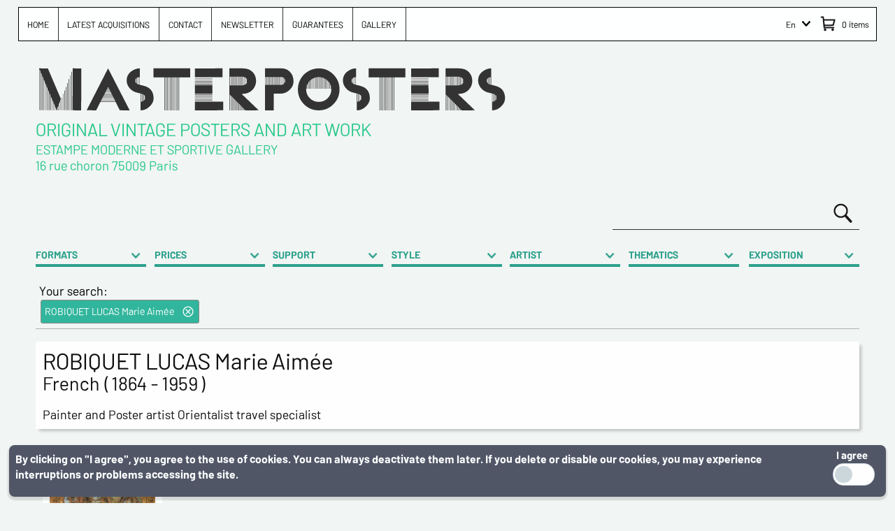

--- FILE ---
content_type: text/html; charset=UTF-8
request_url: https://www.masterposters.com/artist-robiquet-lucas-marie-aimee.html
body_size: 61751
content:
<!DOCTYPE html >
<html xmlns="http://www.w3.org/1999/xhtml" xml:lang="en"  lang="EN"   >
	<head>		
		<meta http-equiv="X-UA-Compatible" content="IE=edge" />
		<meta charset="utf-8">		
		<meta http-equiv="content-language" content="en" />
		<meta name="language" content="en" />		
		<title ></title>
		
		
		<link  rel="canonical" href="https://www.masterposters.com/artist-robiquet-lucas-marie-aimee.html" />
		<link rel="alternate" href="https://www.masterposters.fr/auteur-robiquet-lucas-marie-aimee.html" hreflang="fr" />
		<link rel="alternate" href="https://www.masterposters.com/artist-robiquet-lucas-marie-aimee.html" hreflang="en" />
				<meta name="viewport" content="initial-scale=1,user-scalable=no,width=device-width" >
		<meta name="format-detection" content="telephone=no" />
		<meta name="apple-mobile-web-app-capable" content="yes" />
		<meta name="resource-type" content="document">
		<meta name="revisit-after" content="10 days">
		
		<link rel="shortcut icon" href="favicon.ico" >
		<link rel="icon"  sizes="192x192" href="touch-icon-192x192.png" >
		<link rel="apple-touch-icon-precomposed"  href="apple-touch-icon-57x57-precomposed.png" >
		<link  rel="apple-touch-icon"  href="apple-touch-icon-57x57.png" >
		<link rel="apple-touch-icon-precomposed" sizes="72x72" href="apple-touch-icon-72x72-precomposed.png" >
		<link rel="apple-touch-icon-precomposed" sizes="76x76" href="apple-touch-icon-76x76-precomposed.png" >
		<link rel="apple-touch-icon-precomposed" sizes="114x114" href="apple-touch-icon-114x114-precomposed.png" >
		<link rel="apple-touch-icon-precomposed" sizes="120x120" href="apple-touch-icon-120x120-precomposed.png" >
		<link rel="apple-touch-icon-precomposed"  sizes="144x144" href="apple-touch-icon-144x144-precomposed.png" >
		<link rel="apple-touch-icon-precomposed" sizes="152x152" href="apple-touch-icon-152x152-precomposed.png" >
		<link rel="apple-touch-icon-precomposed" sizes="180x180" href="apple-touch-icon-180x180-precomposed.png" >
		<link  rel="apple-touch-icon"  href="apple-touch-icon-180x180.png" >
		<link rel="icon" href="favicon.png" >
		<meta name="msapplication-TileColor" content="#ffffff" >
		<meta name="application-name" content="MASTERPOSTERS" >
	
		
							
		
		<link rel="stylesheet" href="jscss/estampe_2024_a.css" >
				
		
		<script type="text/javascript" src="jscss/estampe_2024_a.js"></script>

		

	
		
<script type="application/ld+json">
    {
      "@context": "https://schema.org",
      "@type": "Organization",
      "url": "https://www.masterposters.com",     
      "logo": "https://www.masterposters.com/img_interface/logo_master_posters_ico.png",
      "name": "Masterposters",
      "image": "https://www.masterposters.fr/thumb/documentation/images/20211025174023_90_W800_N_galerie_estampe_moderne_sportive_paris.jpg",
      "legalName": "GALERIE ESTAMPE MODERNE ET SPORTIVE","description":"",
      "email": "info@estampemoderne.eu",
      "telephone": "+0142800103",
      "address": {
        "@type": "PostalAddress",
        "streetAddress": "10 Rue Milton",
        "addressLocality": "Paris",
        "addressCountry": "FR",
        "addressRegion": "Ile-de-France",
        "postalCode": "75009"
      },
      "vatID": "FR81390999845 ",
      "iso6523Code": "0002:390999845"
    }
    </script>
		<script type="text/javascript">
		
		var win_size;	
		var WinScroll;
		var fast_scroller;
				
		window.addEvent('domready', function(){
		init_site();
		});</script>
		
	 		<!-- Google tag (gtag.js) -->
<script async src="https://www.googletagmanager.com/gtag/js?id=G-Q1HKNCJH2R"></script>
<script>
  window.dataLayer = window.dataLayer || [];
  function gtag(){dataLayer.push(arguments);}
  gtag('js', new Date());

  gtag('config', 'G-Q1HKNCJH2R');
</script>
	 		<!-- version cloud -->
</head>	
<body data_device="desk" data_screen="M" class="" id="body" >
<div id="interfacer"  >
<div id="conteneur" >
	<div id="pose_interface" class="upertop back_top_final" >	
	
		<div id="top_menu_content" >
				
			<div id="cal_top_menuleft" >			
				<div id="conteneur_menu">			
			<a href="#" id="bt_menu_mobile"  ><img src="img_interface/icone_short_menu_white.png" ></a>			
			<div id="content_menu">
			<nav role="navigation" itemscope itemtype="http://schema.org/SiteNavigationElement"><a href="https://www.masterposters.com/" id="menuprinc_0" class="topmenu" title="home" itemprop="url" ><span itemprop="name" >HOME</span></a>
	<a href="https://www.masterposters.com/latest-acquisitions-vintage-posters-antique-toys.html" id="menuprinc_1" class="topmenu" title="latest acquisitions" itemprop="url" ><span itemprop="name" >LATEST ACQUISITIONS</span></a>
	<a href="https://www.masterposters.com/master-posters-contact.html" id="menuprinc_2" class="topmenu" title="contact" itemprop="url" ><span itemprop="name" >CONTACT</span></a>
	<a href="https://www.masterposters.com/master-posters-newsletter.html" id="menuprinc_3" class="topmenu" title="newsletter" itemprop="url" ><span itemprop="name" >NEWSLETTER</span></a>
	<a href="https://www.masterposters.com/antique-professionnel-dealer-guarantees.html" id="menuprinc_4" class="topmenu" title="guarantees" itemprop="url" ><span itemprop="name" >GUARANTEES</span></a>
	<a href="https://www.masterposters.com/galerie-1-en.html" id="menuprinc_5" class="topmenu" title="gallery" itemprop="url" ><span itemprop="name" >GALLERY</span></a>
	</nav>			<div id="back_menu"></div>
			</div>			
			</div>	 
			</div>
				 
			 <div id="cal_top_menuright" >
				
	  	 	<div id="cal_panier">	  	 	
	  	 	<a href="https://www.masterposters.com/basket.html" class="panier" data-role="showpan" ><span class="num_pan" data-role='numpan' >
		 	0		 	</span>
		 	<span class="num_pan"> items</span></a>	  	 	
	  	 	</div>
	  	 	  	 	
	  	 	<div id="conteneur_panier" class="close" >
	  	 		<div id="content_panier" ></div>
	  	 	</div>
	  	 	
		 	<div id="cal_langue" man_interact="zhideback"  >		
			 

<div id="pseudo_select" class="langue" ><div id="pseudo_select_item" class="langue en" ><a href="#" >En</a></div><div id="pseudo_select_item" class="langue fr" ><a href="https://www.masterposters.fr/auteur-robiquet-lucas-marie-aimee.html"   >Fr</a></div></div>		 		 		
			 </div>
					
		</div>	
		
		</div>	
		
		
	
	</div>		
	<div id="pose_interface" class="top" >		
		<div id="pose_logo">		
		<div id="cal_logo">			
		<div id="logo">	
			
		<a href="https://www.masterposters.com/" >
		<img src="img_interface/logo_master_posters.svg" alt="www.masterposters.fr, we only sell originals" >
		</a>
		</div>		
		</div>
		
		<div id="baseline"><h3>Original Vintage Posters and Art work</h3><p class="small">ESTAMPE MODERNE ET SPORTIVE GALLERY<br/> 16 rue choron 75009 Paris</p></div>
		</div>
			
		<div id="cal_moteur" class="moteur" >
			
			<div id="level_moteur">			
			<div id="content_moteur" class="border_mid_grey " >
			
			
				<div id="cal_fonction_moteur" ><a href="https://www.masterposters.com/shop-online-antiquity-vintage-art-collection.html" class="loupe_menu_moteur" id="bt_loupe" ></a></div>
				
							
				<div id="cal_moteur_input" ><input id="recherche" value="" autocomplete="off" data-default="Search in" class="moteur moteur" ></div>	
		
			<div id="deco_navig_page"  class="inmoteur" >
			<div id="complement_recherche_page"   >
			
<div id="shortconteneurfiltre" ><a href="https://www.masterposters.com/shop-online-antiquity-vintage-art-collection.html" class="complement_tag" man_ident="shortformat" data-etat="close" >FORMATS</a>
<div id="pseudo_select_filtre" class="scrollbar-custom"  man_pseudo="shortfiltre" man_ident="shortformat" data-etat="off" ><div id="pseudo_select_content_filtre" ><ul class="root"><li  class=" "  data_test="item_" data_name="Panoramique" ><a href="#" class="pseudo_select_item border_light_grey  " data-etat="close" select_pseudo_name="actionfiltre_dim_fh" select_pseudo_cible="dim_fh" select_pseudo_action="on"  ><div id="deco">Panoramic</div></a></li><li  class=" "  data_test="item_1" data_name="Vertical" ><a href="#" class="pseudo_select_item border_light_grey  " data-etat="close" select_pseudo_name="actionfiltre_dim_fv" select_pseudo_cible="dim_fv" select_pseudo_action="on"  ><div id="deco">Vertical</div></a></li><li  class=" "  data_test="item_2" data_name="carre" ><a href="#" class="pseudo_select_item border_light_grey  " data-etat="close" select_pseudo_name="actionfiltre_dim_fc" select_pseudo_cible="dim_fc" select_pseudo_action="on"  ><div id="deco">Square</div></a></li><li  class="comp"  data_test="item_3" data_name="carre" ><a href="#" class="pseudo_select_item border_light_grey comp" data-etat="close" select_pseudo_name="actionfiltre_dim_fb" select_pseudo_cible="dim_fb" select_pseudo_action="verifcomp"  ><div id="deco">Precise dimensions : </div></a><div id="complement_html" complement_pseudo_action="fb" >

<div class="separ_mobile" ><label>Width between</label></div> 
	<div class="separ_mobile" >
	<input name="L_min" id="L_min" value=""  maxlength="6" class="dim_filtre" ><label>and</label>
	<input name="L_max" id="L_max" value="" class="dim_filtre" maxlength="10"  ><label>( cm )</label>
	</div> 
<hr/>
<div class="separ_mobile" ><label>Height between</label></div> 
	<div class="separ_mobile" >
	<input name="H_min" id="H_min" value=""  maxlength="6" class="dim_filtre" ><label>and</label>
	<input name="H_max" id="H_max" value="" class="dim_filtre" maxlength="10"  ><label>( cm )</label>
</div>


 <div class="pose_bt_sup_complement" ><a href="#" class="bt sup_complement">OK</a></div> 

</div></li></ul></div></div><a href="https://www.masterposters.com/shop-online-antiquity-vintage-art-collection.html" class="complement_tag" man_ident="shorttarif" data-etat="close" >PRICES</a>
<div id="pseudo_select_filtre" class="scrollbar-custom"  man_pseudo="shortfiltre" man_ident="shorttarif" data-etat="off" ><div id="pseudo_select_content_filtre" ><ul class="root"><li  class=" "  data_test="item_4" data_name="Tarifs croissant" ><a href="#" class="pseudo_select_item border_light_grey  " data-etat="close" select_pseudo_name="actionfiltre_price_tc" select_pseudo_cible="price_tc" select_pseudo_action="on"  ><div id="deco">Sort by ascending price</div></a></li><li  class=" "  data_test="item_5" data_name="Tarifs decroissant" ><a href="#" class="pseudo_select_item border_light_grey  " data-etat="close" select_pseudo_name="actionfiltre_price_td" select_pseudo_cible="price_td" select_pseudo_action="on"  ><div id="deco">Sorted by decreasing prices</div></a></li><li  class=" "  data_test="item_6" data_name="Tarifs compris" ><a href="#" class="pseudo_select_item border_light_grey  " data-etat="close" select_pseudo_name="actionfiltre_price_t1" select_pseudo_cible="price_t1" select_pseudo_action="on"  ><div id="deco">Prices< 800 euros</div></a></li><li  class=" "  data_test="item_7" data_name="Tarifs compris" ><a href="#" class="pseudo_select_item border_light_grey  " data-etat="close" select_pseudo_name="actionfiltre_price_t2" select_pseudo_cible="price_t2" select_pseudo_action="on"  ><div id="deco">Prices between 800 et 2000 euros</div></a></li><li  class=" "  data_test="item_8" data_name="Tarifs compris" ><a href="#" class="pseudo_select_item border_light_grey  " data-etat="close" select_pseudo_name="actionfiltre_price_t3" select_pseudo_cible="price_t3" select_pseudo_action="on"  ><div id="deco">Prices between 2000 et 4000 euros</div></a></li><li  class=" "  data_test="item_9" data_name="Tarifs compris" ><a href="#" class="pseudo_select_item border_light_grey  " data-etat="close" select_pseudo_name="actionfiltre_price_t4" select_pseudo_cible="price_t4" select_pseudo_action="on"  ><div id="deco">Prices > 4000 euros</div></a></li><li  class="comp"  data_test="item_10" data_name="Tarifs précis" ><a href="#" class="pseudo_select_item border_light_grey comp" data-etat="close" select_pseudo_name="actionfiltre_price_tb" select_pseudo_cible="price_tb" select_pseudo_action="verifcomp"  ><div id="deco">Precise prices: </div></a><div id="complement_html" complement_pseudo_action="tb" >

<div class="separ_mobile" ><label>Beetween</label></div>
<div class="separ_mobile" >
<input name="T_min" id="T_min" value=""  maxlength="6" class="dim_filtre" ><label>et</label>
<input name="T_max" id="T_max" value=""  maxlength="10"  class="dim_filtre"  >( in euros )</label> 
</div> 
<div class="pose_bt_sup_complement" ><a href="#" class="bt sup_complement">OK</a></div> 

</div></li></ul></div></div><a href="https://www.masterposters.com/shop-online-antiquity-vintage-art-collection.html" class="complement_tag" man_ident="shortcat" data-etat="close" >SUPPORT</a>
<div id="pseudo_select_filtre" class="scrollbar-custom"  man_pseudo="shortfiltre" man_ident="shortcat" data-etat="off" ><div id="pseudo_select_content_filtre" ><ul class="root arbo"><li  class=" "  data_test="item_11" data_name="> Tous les articles" ><ul id="s_null"    class=" "   datamode="order"   ><li  class="parent"  data_test="item_11" data_name="tous-les-supports-visuels (73) (web ok)" ><a href="#" class="pseudo_select_item border_light_grey parent" data-etat="close" select_pseudo_name="actionfiltre_s_73" select_pseudo_cible="s_73" select_pseudo_action="open"  ><div id="deco">Visual supports and media</div></a><ul id="s_73"    class=" "   datamode="order"   ><li  class="  all"  data_test="item_11" data_name="affiches-anciennes (1) (web ok)" ><a href="#" class="pseudo_select_item border_light_grey  " data-etat="close" select_pseudo_name="actionfiltre_s_all>73" select_pseudo_cible="s_all>73" select_pseudo_action="on"  ><div id="deco"><span class="complement_right" > > All results for " Visual supports and media  "  </div></a></li><li  class=" "  data_test="item_12" data_name="affiches-anciennes (1) (web ok)" ><a href="#" class="pseudo_select_item border_light_grey  " data-etat="close" select_pseudo_name="actionfiltre_s_1" select_pseudo_cible="s_1" select_pseudo_action="on"  ><div id="deco">Antique vintage posters</div></a></li><li  class=" "  data_test="item_13" data_name="new" ><a href="#" class="pseudo_select_item border_light_grey  " data-etat="close" select_pseudo_name="actionfiltre_s_81" select_pseudo_cible="s_81" select_pseudo_action="on"  ><div id="deco">Contemporary posters</div></a></li><li  class=" "  data_test="item_14" data_name="maquettes-dessins-originaux-et-esquisses (15) (web ok)" ><a href="#" class="pseudo_select_item border_light_grey  " data-etat="close" select_pseudo_name="actionfiltre_s_15" select_pseudo_cible="s_15" select_pseudo_action="on"  ><div id="deco">Maquettes original drawing and sketching</div></a></li><li  class=" "  data_test="item_15" data_name="serigraphies (20) (web ok)" ><a href="#" class="pseudo_select_item border_light_grey  " data-etat="close" select_pseudo_name="actionfiltre_s_20" select_pseudo_cible="s_20" select_pseudo_action="on"  ><div id="deco">Serigraph</div></a></li><li  class=" "  data_test="item_16" data_name="plaques-emaillees-plaques-peintes (26) (web ok)" ><a href="#" class="pseudo_select_item border_light_grey  " data-etat="close" select_pseudo_name="actionfiltre_s_26" select_pseudo_cible="s_26" select_pseudo_action="on"  ><div id="deco">Enamel sign - painted sign</div></a></li><li  class=" "  data_test="item_17" data_name="peintures (27) (web ok)" ><a href="#" class="pseudo_select_item border_light_grey  " data-etat="close" select_pseudo_name="actionfiltre_s_27" select_pseudo_cible="s_27" select_pseudo_action="on"  ><div id="deco">Painting</div></a></li><li  class=" "  data_test="item_18" data_name="publicites-cartonnees-plv (28) (web ok)" ><a href="#" class="pseudo_select_item border_light_grey  " data-etat="close" select_pseudo_name="actionfiltre_s_28" select_pseudo_cible="s_28" select_pseudo_action="on"  ><div id="deco">Card board pub</div></a></li><li  class=" "  data_test="item_19" data_name="photographies (33) (web ok)" ><a href="#" class="pseudo_select_item border_light_grey  " data-etat="close" select_pseudo_name="actionfiltre_s_33" select_pseudo_cible="s_33" select_pseudo_action="on"  ><div id="deco">Photographs</div></a></li></ul></li><li  class="parent"  data_test="item_21" data_name="tous-les-livres-et-magazines (74) (web ok)" ><a href="#" class="pseudo_select_item border_light_grey parent" data-etat="close" select_pseudo_name="actionfiltre_s_74" select_pseudo_cible="s_74" select_pseudo_action="open"  ><div id="deco">Books and magazines</div></a><ul id="s_74"    class=" "   datamode="order"   ><li  class="  all"  data_test="item_21" data_name="livres-anciens (6) ( > à publier web)" ><a href="#" class="pseudo_select_item border_light_grey  " data-etat="close" select_pseudo_name="actionfiltre_s_all>74" select_pseudo_cible="s_all>74" select_pseudo_action="on"  ><div id="deco"><span class="complement_right" > > All results for " Books and magazines  "  </div></a></li><li  class=" "  data_test="item_22" data_name="livres-recents-beaux-livres-livres-d-art (56) ( > à publier web)" ><a href="#" class="pseudo_select_item border_light_grey  " data-etat="close" select_pseudo_name="actionfiltre_s_56" select_pseudo_cible="s_56" select_pseudo_action="on"  ><div id="deco">Livres recents - beaux livres - livres d art</div></a></li><li  class=" "  data_test="item_23" data_name="magazine-illustres (12) (web ok)" ><a href="#" class="pseudo_select_item border_light_grey  " data-etat="close" select_pseudo_name="actionfiltre_s_12" select_pseudo_cible="s_12" select_pseudo_action="on"  ><div id="deco">Illustrated magazines</div></a></li></ul></li><li  class="parent"  data_test="item_25" data_name="tous-les-objets (75) (web ok)" ><a href="#" class="pseudo_select_item border_light_grey parent" data-etat="close" select_pseudo_name="actionfiltre_s_75" select_pseudo_cible="s_75" select_pseudo_action="open"  ><div id="deco">Objects</div></a><ul id="s_75"    class=" "   datamode="order"   ><li  class="  all"  data_test="item_25" data_name="jouets-anciens (25) (web ok)" ><a href="#" class="pseudo_select_item border_light_grey  " data-etat="close" select_pseudo_name="actionfiltre_s_all>75" select_pseudo_cible="s_all>75" select_pseudo_action="on"  ><div id="deco"><span class="complement_right" > > All results for " Objects  "  </div></a></li><li  class=" "  data_test="item_26" data_name="jouets-anciens (25) (web ok)" ><a href="#" class="pseudo_select_item border_light_grey  " data-etat="close" select_pseudo_name="actionfiltre_s_25" select_pseudo_cible="s_25" select_pseudo_action="on"  ><div id="deco">Antique toys</div></a></li><li  class=" "  data_test="item_27" data_name="sculptures (30) (web ok)" ><a href="#" class="pseudo_select_item border_light_grey  " data-etat="close" select_pseudo_name="actionfiltre_s_30" select_pseudo_cible="s_30" select_pseudo_action="on"  ><div id="deco">Sculptures</div></a></li><li  class=" "  data_test="item_28" data_name="maquettes-modeles-reduits (39) ( > à publier web)" ><a href="#" class="pseudo_select_item border_light_grey  " data-etat="close" select_pseudo_name="actionfiltre_s_39" select_pseudo_cible="s_39" select_pseudo_action="on"  ><div id="deco">Reduct models</div></a></li><li  class=" "  data_test="item_29" data_name="mascottes (76) (web ok)" ><a href="#" class="pseudo_select_item border_light_grey  " data-etat="close" select_pseudo_name="actionfiltre_s_76" select_pseudo_cible="s_76" select_pseudo_action="on"  ><div id="deco">Car mascots</div></a></li><li  class=" "  data_test="item_30" data_name="mobilier (63) ( > à publier web)" ><a href="#" class="pseudo_select_item border_light_grey  " data-etat="close" select_pseudo_name="actionfiltre_s_63" select_pseudo_cible="s_63" select_pseudo_action="on"  ><div id="deco">Furnitures</div></a></li><li  class=" "  data_test="item_31" data_name="objets-decoratifs (31) (web ok)" ><a href="#" class="pseudo_select_item border_light_grey  " data-etat="close" select_pseudo_name="actionfiltre_s_31" select_pseudo_cible="s_31" select_pseudo_action="on"  ><div id="deco"> decorative objects</div></a></li></ul></li></ul></li></ul></div></div><a href="https://www.masterposters.com/shop-online-antiquity-vintage-art-collection.html" class="complement_tag" man_ident="shortmov" data-etat="close" >STYLE</a>
<div id="pseudo_select_filtre" class="scrollbar-custom"  man_pseudo="shortfiltre" man_ident="shortmov" man_pseudo_value="non" data-etat="off" ><div id="pseudo_select_content_filtre" ><ul class="root" datamode="order" ><li  class=" "  data_test="item_34" data_name="1" ><a href="#" class="pseudo_select_item border_light_grey  " data-etat="close" select_pseudo_name="actionfiltre_p_1" select_pseudo_cible="p_1" select_pseudo_action="on"  ><div id="deco">varia</div></a></li><li  class=" "  data_test="item_35" data_name="2" ><a href="#" class="pseudo_select_item border_light_grey  " data-etat="close" select_pseudo_name="actionfiltre_p_2" select_pseudo_cible="p_2" select_pseudo_action="on"  ><div id="deco">art deco</div></a></li><li  class=" "  data_test="item_36" data_name="3" ><a href="#" class="pseudo_select_item border_light_grey  " data-etat="close" select_pseudo_name="actionfiltre_p_3" select_pseudo_cible="p_3" select_pseudo_action="on"  ><div id="deco">art nouveau</div></a></li><li  class=" "  data_test="item_37" data_name="4" ><a href="#" class="pseudo_select_item border_light_grey  " data-etat="close" select_pseudo_name="actionfiltre_p_4" select_pseudo_cible="p_4" select_pseudo_action="on"  ><div id="deco">belle epoque</div></a></li><li  class=" "  data_test="item_38" data_name="5" ><a href="#" class="pseudo_select_item border_light_grey  " data-etat="close" select_pseudo_name="actionfiltre_p_5" select_pseudo_cible="p_5" select_pseudo_action="on"  ><div id="deco">symbolism</div></a></li><li  class=" "  data_test="item_39" data_name="6" ><a href="#" class="pseudo_select_item border_light_grey  " data-etat="close" select_pseudo_name="actionfiltre_p_6" select_pseudo_cible="p_6" select_pseudo_action="on"  ><div id="deco">nabis</div></a></li><li  class=" "  data_test="item_40" data_name="7" ><a href="#" class="pseudo_select_item border_light_grey  " data-etat="close" select_pseudo_name="actionfiltre_p_7" select_pseudo_cible="p_7" select_pseudo_action="on"  ><div id="deco">pop art</div></a></li><li  class=" "  data_test="item_41" data_name="9" ><a href="#" class="pseudo_select_item border_light_grey  " data-etat="close" select_pseudo_name="actionfiltre_p_9" select_pseudo_cible="p_9" select_pseudo_action="on"  ><div id="deco">neo classical art</div></a></li><li  class=" "  data_test="item_42" data_name="10" ><a href="#" class="pseudo_select_item border_light_grey  " data-etat="close" select_pseudo_name="actionfiltre_p_10" select_pseudo_cible="p_10" select_pseudo_action="on"  ><div id="deco">modern art</div></a></li><li  class=" "  data_test="item_43" data_name="11" ><a href="#" class="pseudo_select_item border_light_grey  " data-etat="close" select_pseudo_name="actionfiltre_p_11" select_pseudo_cible="p_11" select_pseudo_action="on"  ><div id="deco">impresionism</div></a></li><li  class=" "  data_test="item_44" data_name="14" ><a href="#" class="pseudo_select_item border_light_grey  " data-etat="close" select_pseudo_name="actionfiltre_p_14" select_pseudo_cible="p_14" select_pseudo_action="on"  ><div id="deco">contemporay art</div></a></li><li  class=" "  data_test="item_45" data_name="16" ><a href="#" class="pseudo_select_item border_light_grey  " data-etat="close" select_pseudo_name="actionfiltre_p_16" select_pseudo_cible="p_16" select_pseudo_action="on"  ><div id="deco">new wave</div></a></li><li  class=" "  data_test="item_46" data_name="22" ><a href="#" class="pseudo_select_item border_light_grey  " data-etat="close" select_pseudo_name="actionfiltre_p_22" select_pseudo_cible="p_22" select_pseudo_action="on"  ><div id="deco">fauvism</div></a></li><li  class=" "  data_test="item_47" data_name="23" ><a href="#" class="pseudo_select_item border_light_grey  " data-etat="close" select_pseudo_name="actionfiltre_p_23" select_pseudo_cible="p_23" select_pseudo_action="on"  ><div id="deco">expressionism</div></a></li><li  class=" "  data_test="item_48" data_name="24" ><a href="#" class="pseudo_select_item border_light_grey  " data-etat="close" select_pseudo_name="actionfiltre_p_24" select_pseudo_cible="p_24" select_pseudo_action="on"  ><div id="deco">surrealisme</div></a></li><li  class=" "  data_test="item_49" data_name="25" ><a href="#" class="pseudo_select_item border_light_grey  " data-etat="close" select_pseudo_name="actionfiltre_p_25" select_pseudo_cible="p_25" select_pseudo_action="on"  ><div id="deco">cubism</div></a></li><li  class=" "  data_test="item_50" data_name="26" ><a href="#" class="pseudo_select_item border_light_grey  " data-etat="close" select_pseudo_name="actionfiltre_p_26" select_pseudo_cible="p_26" select_pseudo_action="on"  ><div id="deco">graph art</div></a></li><li  class=" "  data_test="item_51" data_name="27" ><a href="#" class="pseudo_select_item border_light_grey  " data-etat="close" select_pseudo_name="actionfiltre_p_27" select_pseudo_cible="p_27" select_pseudo_action="on"  ><div id="deco">neo art-deco</div></a></li></ul></div></div><a href="https://www.masterposters.com/shop-online-antiquity-vintage-art-collection.html" class="complement_tag" man_ident="shortauteur"  data-etat="on" >ARTIST</a>
<div id="pseudo_select_filtre" class="scrollbar-custom"  man_pseudo="shortfiltre" man_ident="shortauteur" man_pseudo_value="non" data-etat="off" ><div id="pseudo_select_content_filtre" ><ul class="root alphabet"><li  class="short"  data_test="item_52" data_name="" ><ul id="a_null"    class=" "   datamode="order"   ><li  class="shortlink"  data_test="item_52" data_name="" ><a href="#" class="pseudo_select_item border_light_grey  " data-etat="close" select_pseudo_name="actionfiltre_a_A" select_pseudo_cible="a_A" select_pseudo_action="short_open"  ><div id="deco">A</div></a></li><li  class="shortlink"  data_test="item_53" data_name="" ><a href="#" class="pseudo_select_item border_light_grey  " data-etat="close" select_pseudo_name="actionfiltre_a_B" select_pseudo_cible="a_B" select_pseudo_action="short_open"  ><div id="deco">B</div></a></li><li  class="shortlink"  data_test="item_54" data_name="" ><a href="#" class="pseudo_select_item border_light_grey  " data-etat="close" select_pseudo_name="actionfiltre_a_C" select_pseudo_cible="a_C" select_pseudo_action="short_open"  ><div id="deco">C</div></a></li><li  class="shortlink"  data_test="item_55" data_name="" ><a href="#" class="pseudo_select_item border_light_grey  " data-etat="close" select_pseudo_name="actionfiltre_a_D" select_pseudo_cible="a_D" select_pseudo_action="short_open"  ><div id="deco">D</div></a></li><li  class="shortlink"  data_test="item_56" data_name="" ><a href="#" class="pseudo_select_item border_light_grey  " data-etat="close" select_pseudo_name="actionfiltre_a_E" select_pseudo_cible="a_E" select_pseudo_action="short_open"  ><div id="deco">E</div></a></li><li  class="shortlink"  data_test="item_57" data_name="" ><a href="#" class="pseudo_select_item border_light_grey  " data-etat="close" select_pseudo_name="actionfiltre_a_F" select_pseudo_cible="a_F" select_pseudo_action="short_open"  ><div id="deco">F</div></a></li><li  class="shortlink"  data_test="item_58" data_name="" ><a href="#" class="pseudo_select_item border_light_grey  " data-etat="close" select_pseudo_name="actionfiltre_a_G" select_pseudo_cible="a_G" select_pseudo_action="short_open"  ><div id="deco">G</div></a></li><li  class="shortlink"  data_test="item_59" data_name="" ><a href="#" class="pseudo_select_item border_light_grey  " data-etat="close" select_pseudo_name="actionfiltre_a_H" select_pseudo_cible="a_H" select_pseudo_action="short_open"  ><div id="deco">H</div></a></li><li  class="shortlink"  data_test="item_60" data_name="" ><a href="#" class="pseudo_select_item border_light_grey  " data-etat="close" select_pseudo_name="actionfiltre_a_I" select_pseudo_cible="a_I" select_pseudo_action="short_open"  ><div id="deco">I</div></a></li><li  class="shortlink"  data_test="item_61" data_name="" ><a href="#" class="pseudo_select_item border_light_grey  " data-etat="close" select_pseudo_name="actionfiltre_a_J" select_pseudo_cible="a_J" select_pseudo_action="short_open"  ><div id="deco">J</div></a></li><li  class="shortlink"  data_test="item_62" data_name="" ><a href="#" class="pseudo_select_item border_light_grey  " data-etat="close" select_pseudo_name="actionfiltre_a_K" select_pseudo_cible="a_K" select_pseudo_action="short_open"  ><div id="deco">K</div></a></li><li  class="shortlink"  data_test="item_63" data_name="" ><a href="#" class="pseudo_select_item border_light_grey  " data-etat="close" select_pseudo_name="actionfiltre_a_L" select_pseudo_cible="a_L" select_pseudo_action="short_open"  ><div id="deco">L</div></a></li><li  class="shortlink"  data_test="item_64" data_name="" ><a href="#" class="pseudo_select_item border_light_grey  " data-etat="close" select_pseudo_name="actionfiltre_a_M" select_pseudo_cible="a_M" select_pseudo_action="short_open"  ><div id="deco">M</div></a></li><li  class="shortlink"  data_test="item_65" data_name="" ><a href="#" class="pseudo_select_item border_light_grey  " data-etat="close" select_pseudo_name="actionfiltre_a_N" select_pseudo_cible="a_N" select_pseudo_action="short_open"  ><div id="deco">N</div></a></li><li  class="shortlink"  data_test="item_66" data_name="" ><a href="#" class="pseudo_select_item border_light_grey  " data-etat="close" select_pseudo_name="actionfiltre_a_O" select_pseudo_cible="a_O" select_pseudo_action="short_open"  ><div id="deco">O</div></a></li><li  class="shortlink"  data_test="item_67" data_name="" ><a href="#" class="pseudo_select_item border_light_grey  " data-etat="close" select_pseudo_name="actionfiltre_a_P" select_pseudo_cible="a_P" select_pseudo_action="short_open"  ><div id="deco">P</div></a></li><li  class="shortlink"  data_test="item_68" data_name="" ><a href="#" class="pseudo_select_item border_light_grey  " data-etat="close" select_pseudo_name="actionfiltre_a_Q" select_pseudo_cible="a_Q" select_pseudo_action="short_open"  ><div id="deco">Q</div></a></li><li  class="shortlink"  data_test="item_69" data_name="" ><a href="#" class="pseudo_select_item border_light_grey  " data-etat="close" select_pseudo_name="actionfiltre_a_R" select_pseudo_cible="a_R" select_pseudo_action="short_open"  ><div id="deco">R</div></a></li><li  class="shortlink"  data_test="item_70" data_name="" ><a href="#" class="pseudo_select_item border_light_grey  " data-etat="close" select_pseudo_name="actionfiltre_a_S" select_pseudo_cible="a_S" select_pseudo_action="short_open"  ><div id="deco">S</div></a></li><li  class="shortlink"  data_test="item_71" data_name="" ><a href="#" class="pseudo_select_item border_light_grey  " data-etat="close" select_pseudo_name="actionfiltre_a_T" select_pseudo_cible="a_T" select_pseudo_action="short_open"  ><div id="deco">T</div></a></li><li  class="shortlink"  data_test="item_72" data_name="" ><a href="#" class="pseudo_select_item border_light_grey  " data-etat="close" select_pseudo_name="actionfiltre_a_U" select_pseudo_cible="a_U" select_pseudo_action="short_open"  ><div id="deco">U</div></a></li><li  class="shortlink"  data_test="item_73" data_name="" ><a href="#" class="pseudo_select_item border_light_grey  " data-etat="close" select_pseudo_name="actionfiltre_a_V" select_pseudo_cible="a_V" select_pseudo_action="short_open"  ><div id="deco">V</div></a></li><li  class="shortlink"  data_test="item_74" data_name="" ><a href="#" class="pseudo_select_item border_light_grey  " data-etat="close" select_pseudo_name="actionfiltre_a_W" select_pseudo_cible="a_W" select_pseudo_action="short_open"  ><div id="deco">W</div></a></li><li  class="shortlink"  data_test="item_75" data_name="" ><a href="#" class="pseudo_select_item border_light_grey  " data-etat="close" select_pseudo_name="actionfiltre_a_X" select_pseudo_cible="a_X" select_pseudo_action="short_open"  ><div id="deco">X</div></a></li><li  class="shortlink"  data_test="item_76" data_name="" ><a href="#" class="pseudo_select_item border_light_grey  " data-etat="close" select_pseudo_name="actionfiltre_a_Y" select_pseudo_cible="a_Y" select_pseudo_action="short_open"  ><div id="deco">Y</div></a></li><li  class="shortlink"  data_test="item_77" data_name="" ><a href="#" class="pseudo_select_item border_light_grey  " data-etat="close" select_pseudo_name="actionfiltre_a_Z" select_pseudo_cible="a_Z" select_pseudo_action="short_open"  ><div id="deco">Z</div></a></li></ul></li><li  class=" "  data_test="item_79" data_name="" ><a href="#" class="pseudo_select_item border_light_grey hide" data-etat="close" select_pseudo_name="actionfiltre_a_A" select_pseudo_cible="a_A" select_pseudo_action=""  ><div id="deco">A</div></a><ul id="a_A"    class="close"   datamode="order"   ><li  class=" "  data_test="item_79" data_name="328" ><a href="#" class="pseudo_select_item border_light_grey  " data-etat="close" select_pseudo_name="actionfiltre_a_328" select_pseudo_cible="a_328" select_pseudo_action="on"  ><div id="deco">A.D </div></a></li><li  class=" "  data_test="item_80" data_name="1482" ><a href="#" class="pseudo_select_item border_light_grey  " data-etat="close" select_pseudo_name="actionfiltre_a_1482" select_pseudo_cible="a_1482" select_pseudo_action="on"  ><div id="deco">A.Q. -</div></a></li><li  class=" "  data_test="item_81" data_name="1498" ><a href="#" class="pseudo_select_item border_light_grey  " data-etat="close" select_pseudo_name="actionfiltre_a_1498" select_pseudo_cible="a_1498" select_pseudo_action="on"  ><div id="deco">AALTO Henrik ALVAR HUGO</div></a></li><li  class=" "  data_test="item_82" data_name="1499" ><a href="#" class="pseudo_select_item border_light_grey  " data-etat="close" select_pseudo_name="actionfiltre_a_1499" select_pseudo_cible="a_1499" select_pseudo_action="on"  ><div id="deco">ABBE Albert</div></a></li><li  class=" "  data_test="item_83" data_name="1792" ><a href="#" class="pseudo_select_item border_light_grey  " data-etat="close" select_pseudo_name="actionfiltre_a_1792" select_pseudo_cible="a_1792" select_pseudo_action="on"  ><div id="deco">ACCOLAY Poterie</div></a></li><li  class=" "  data_test="item_84" data_name="590" ><a href="#" class="pseudo_select_item border_light_grey  " data-etat="close" select_pseudo_name="actionfiltre_a_590" select_pseudo_cible="a_590" select_pseudo_action="on"  ><div id="deco">ADNET Jacques</div></a></li><li  class=" "  data_test="item_85" data_name="1066" ><a href="#" class="pseudo_select_item border_light_grey  " data-etat="close" select_pseudo_name="actionfiltre_a_1066" select_pseudo_cible="a_1066" select_pseudo_action="on"  ><div id="deco">ADRIANI </div></a></li><li  class=" "  data_test="item_86" data_name="1592" ><a href="#" class="pseudo_select_item border_light_grey  " data-etat="close" select_pseudo_name="actionfiltre_a_1592" select_pseudo_cible="a_1592" select_pseudo_action="on"  ><div id="deco">ADRION LUCIEN</div></a></li><li  class=" "  data_test="item_87" data_name="411" ><a href="#" class="pseudo_select_item border_light_grey  " data-etat="close" select_pseudo_name="actionfiltre_a_411" select_pseudo_cible="a_411" select_pseudo_action="on"  ><div id="deco">AFTER WAHROL </div></a></li><li  class=" "  data_test="item_88" data_name="769" ><a href="#" class="pseudo_select_item border_light_grey  " data-etat="close" select_pseudo_name="actionfiltre_a_769" select_pseudo_cible="a_769" select_pseudo_action="on"  ><div id="deco">AGOSTINI </div></a></li><li  class=" "  data_test="item_89" data_name="1449" ><a href="#" class="pseudo_select_item border_light_grey  " data-etat="close" select_pseudo_name="actionfiltre_a_1449" select_pseudo_cible="a_1449" select_pseudo_action="on"  ><div id="deco">AHOLSER Peter</div></a></li><li  class=" "  data_test="item_90" data_name="486" ><a href="#" class="pseudo_select_item border_light_grey  " data-etat="close" select_pseudo_name="actionfiltre_a_486" select_pseudo_cible="a_486" select_pseudo_action="on"  ><div id="deco">AIGARD JEAN</div></a></li><li  class=" "  data_test="item_91" data_name="1659" ><a href="#" class="pseudo_select_item border_light_grey  " data-etat="close" select_pseudo_name="actionfiltre_a_1659" select_pseudo_cible="a_1659" select_pseudo_action="on"  ><div id="deco">AIGNER Paul</div></a></li><li  class=" "  data_test="item_92" data_name="1901" ><a href="#" class="pseudo_select_item border_light_grey  " data-etat="close" select_pseudo_name="actionfiltre_a_1901" select_pseudo_cible="a_1901" select_pseudo_action="on"  ><div id="deco">AILLAUD Gilles</div></a></li><li  class=" "  data_test="item_93" data_name="1595" ><a href="#" class="pseudo_select_item border_light_grey  " data-etat="close" select_pseudo_name="actionfiltre_a_1595" select_pseudo_cible="a_1595" select_pseudo_action="on"  ><div id="deco">ALDELMO </div></a></li><li  class=" "  data_test="item_94" data_name="1215" ><a href="#" class="pseudo_select_item border_light_grey  " data-etat="close" select_pseudo_name="actionfiltre_a_1215" select_pseudo_cible="a_1215" select_pseudo_action="on"  ><div id="deco">ALECHINSKY Pierre</div></a></li><li  class=" "  data_test="item_95" data_name="1279" ><a href="#" class="pseudo_select_item border_light_grey  " data-etat="close" select_pseudo_name="actionfiltre_a_1279" select_pseudo_cible="a_1279" select_pseudo_action="on"  ><div id="deco">ALEXIS -</div></a></li><li  class=" "  data_test="item_96" data_name="1589" ><a href="#" class="pseudo_select_item border_light_grey  " data-etat="close" select_pseudo_name="actionfiltre_a_1589" select_pseudo_cible="a_1589" select_pseudo_action="on"  ><div id="deco">ALICANDRI  Vincenzo</div></a></li><li  class=" "  data_test="item_97" data_name="218" ><a href="#" class="pseudo_select_item border_light_grey  " data-etat="close" select_pseudo_name="actionfiltre_a_218" select_pseudo_cible="a_218" select_pseudo_action="on"  ><div id="deco">ALLARD GEORGES</div></a></li><li  class=" "  data_test="item_98" data_name="1288" ><a href="#" class="pseudo_select_item border_light_grey  " data-etat="close" select_pseudo_name="actionfiltre_a_1288" select_pseudo_cible="a_1288" select_pseudo_action="on"  ><div id="deco">ALLEN Chas ( Charles) </div></a></li><li  class=" "  data_test="item_99" data_name="1241" ><a href="#" class="pseudo_select_item border_light_grey  " data-etat="close" select_pseudo_name="actionfiltre_a_1241" select_pseudo_cible="a_1241" select_pseudo_action="on"  ><div id="deco">ALLUAUD Eugène</div></a></li><li  class=" "  data_test="item_100" data_name="1913" ><a href="#" class="pseudo_select_item border_light_grey  " data-etat="close" select_pseudo_name="actionfiltre_a_1913" select_pseudo_cible="a_1913" select_pseudo_action="on"  ><div id="deco">ALLUT PINY -</div></a></li><li  class=" "  data_test="item_101" data_name="1138" ><a href="#" class="pseudo_select_item border_light_grey  " data-etat="close" select_pseudo_name="actionfiltre_a_1138" select_pseudo_cible="a_1138" select_pseudo_action="on"  ><div id="deco">ALMALICTION </div></a></li><li  class=" "  data_test="item_102" data_name="196" ><a href="#" class="pseudo_select_item border_light_grey  " data-etat="close" select_pseudo_name="actionfiltre_a_196" select_pseudo_cible="a_196" select_pseudo_action="on"  ><div id="deco">ALO Charles-Jean</div></a></li><li  class=" "  data_test="item_103" data_name="895" ><a href="#" class="pseudo_select_item border_light_grey  " data-etat="close" select_pseudo_name="actionfiltre_a_895" select_pseudo_cible="a_895" select_pseudo_action="on"  ><div id="deco">ALONZO </div></a></li><li  class=" "  data_test="item_104" data_name="1336" ><a href="#" class="pseudo_select_item border_light_grey  " data-etat="close" select_pseudo_name="actionfiltre_a_1336" select_pseudo_cible="a_1336" select_pseudo_action="on"  ><div id="deco">ALONZO PEREZ  Mariano</div></a></li><li  class=" "  data_test="item_105" data_name="13" ><a href="#" class="pseudo_select_item border_light_grey  " data-etat="close" select_pseudo_name="actionfiltre_a_13" select_pseudo_cible="a_13" select_pseudo_action="on"  ><div id="deco">AMAN-JEAN E.</div></a></li><li  class=" "  data_test="item_106" data_name="422" ><a href="#" class="pseudo_select_item border_light_grey  " data-etat="close" select_pseudo_name="actionfiltre_a_422" select_pseudo_cible="a_422" select_pseudo_action="on"  ><div id="deco">AMBROISE D.</div></a></li><li  class=" "  data_test="item_107" data_name="1949" ><a href="#" class="pseudo_select_item border_light_grey  " data-etat="close" select_pseudo_name="actionfiltre_a_1949" select_pseudo_cible="a_1949" select_pseudo_action="on"  ><div id="deco">ANDREINI  O.</div></a></li><li  class=" "  data_test="item_108" data_name="926" ><a href="#" class="pseudo_select_item border_light_grey  " data-etat="close" select_pseudo_name="actionfiltre_a_926" select_pseudo_cible="a_926" select_pseudo_action="on"  ><div id="deco">ANDRIEU F.</div></a></li><li  class=" "  data_test="item_109" data_name="958" ><a href="#" class="pseudo_select_item border_light_grey  " data-etat="close" select_pseudo_name="actionfiltre_a_958" select_pseudo_cible="a_958" select_pseudo_action="on"  ><div id="deco">ANDRY FARCY Pierre</div></a></li><li  class=" "  data_test="item_110" data_name="1267" ><a href="#" class="pseudo_select_item border_light_grey  " data-etat="close" select_pseudo_name="actionfiltre_a_1267" select_pseudo_cible="a_1267" select_pseudo_action="on"  ><div id="deco">ANGUS Max Rupert </div></a></li><li  class=" "  data_test="item_111" data_name="481" ><a href="#" class="pseudo_select_item border_light_grey  " data-etat="close" select_pseudo_name="actionfiltre_a_481" select_pseudo_cible="a_481" select_pseudo_action="on"  ><div id="deco">ANITA </div></a></li><li  class=" "  data_test="item_112" data_name="203" ><a href="#" class="pseudo_select_item border_light_grey  " data-etat="close" select_pseudo_name="actionfiltre_a_203" select_pseudo_cible="a_203" select_pseudo_action="on"  ><div id="deco">ANONYME ANONYM</div></a></li><li  class=" "  data_test="item_113" data_name="142" ><a href="#" class="pseudo_select_item border_light_grey  " data-etat="close" select_pseudo_name="actionfiltre_a_142" select_pseudo_cible="a_142" select_pseudo_action="on"  ><div id="deco">ANQUETIN Louis</div></a></li><li  class=" "  data_test="item_114" data_name="373" ><a href="#" class="pseudo_select_item border_light_grey  " data-etat="close" select_pseudo_name="actionfiltre_a_373" select_pseudo_cible="a_373" select_pseudo_action="on"  ><div id="deco">ANSIEAU ROLAND</div></a></li><li  class=" "  data_test="item_115" data_name="227" ><a href="#" class="pseudo_select_item border_light_grey  " data-etat="close" select_pseudo_name="actionfiltre_a_227" select_pseudo_cible="a_227" select_pseudo_action="on"  ><div id="deco">ANTON  Entwurf Ottomar</div></a></li><li  class=" "  data_test="item_116" data_name="1438" ><a href="#" class="pseudo_select_item border_light_grey  " data-etat="close" select_pseudo_name="actionfiltre_a_1438" select_pseudo_cible="a_1438" select_pseudo_action="on"  ><div id="deco">ANTRAL -</div></a></li><li  class=" "  data_test="item_117" data_name="1298" ><a href="#" class="pseudo_select_item border_light_grey  " data-etat="close" select_pseudo_name="actionfiltre_a_1298" select_pseudo_cible="a_1298" select_pseudo_action="on"  ><div id="deco">AOHNAI -</div></a></li><li  class=" "  data_test="item_118" data_name="540" ><a href="#" class="pseudo_select_item border_light_grey  " data-etat="close" select_pseudo_name="actionfiltre_a_540" select_pseudo_cible="a_540" select_pseudo_action="on"  ><div id="deco">ARANGO </div></a></li><li  class=" "  data_test="item_119" data_name="1453" ><a href="#" class="pseudo_select_item border_light_grey  " data-etat="close" select_pseudo_name="actionfiltre_a_1453" select_pseudo_cible="a_1453" select_pseudo_action="on"  ><div id="deco">ARDIN C,</div></a></li><li  class=" "  data_test="item_120" data_name="708" ><a href="#" class="pseudo_select_item border_light_grey  " data-etat="close" select_pseudo_name="actionfiltre_a_708" select_pseudo_cible="a_708" select_pseudo_action="on"  ><div id="deco">ARGENCE </div></a></li><li  class=" "  data_test="item_121" data_name="433" ><a href="#" class="pseudo_select_item border_light_grey  " data-etat="close" select_pseudo_name="actionfiltre_a_433" select_pseudo_cible="a_433" select_pseudo_action="on"  ><div id="deco">ARGUST </div></a></li><li  class=" "  data_test="item_122" data_name="1933" ><a href="#" class="pseudo_select_item border_light_grey  " data-etat="close" select_pseudo_name="actionfiltre_a_1933" select_pseudo_cible="a_1933" select_pseudo_action="on"  ><div id="deco">ARMAN-ARMAND FERNANDEZ</div></a></li><li  class=" "  data_test="item_123" data_name="844" ><a href="#" class="pseudo_select_item border_light_grey  " data-etat="close" select_pseudo_name="actionfiltre_a_844" select_pseudo_cible="a_844" select_pseudo_action="on"  ><div id="deco">ARNAC MARCEL</div></a></li><li  class=" "  data_test="item_124" data_name="869" ><a href="#" class="pseudo_select_item border_light_grey  " data-etat="close" select_pseudo_name="actionfiltre_a_869" select_pseudo_cible="a_869" select_pseudo_action="on"  ><div id="deco">ARNDT Paul</div></a></li><li  class=" "  data_test="item_125" data_name="324" ><a href="#" class="pseudo_select_item border_light_grey  " data-etat="close" select_pseudo_name="actionfiltre_a_324" select_pseudo_cible="a_324" select_pseudo_action="on"  ><div id="deco">ARNO HELLA</div></a></li><li  class=" "  data_test="item_126" data_name="262" ><a href="#" class="pseudo_select_item border_light_grey  " data-etat="close" select_pseudo_name="actionfiltre_a_262" select_pseudo_cible="a_262" select_pseudo_action="on"  ><div id="deco">ARNOUX Guy</div></a></li><li  class=" "  data_test="item_127" data_name="1258" ><a href="#" class="pseudo_select_item border_light_grey  " data-etat="close" select_pseudo_name="actionfiltre_a_1258" select_pseudo_cible="a_1258" select_pseudo_action="on"  ><div id="deco">ARNSTAM Cyril et Alexander</div></a></li><li  class=" "  data_test="item_128" data_name="683" ><a href="#" class="pseudo_select_item border_light_grey  " data-etat="close" select_pseudo_name="actionfiltre_a_683" select_pseudo_cible="a_683" select_pseudo_action="on"  ><div id="deco">AROU Georges</div></a></li><li  class=" "  data_test="item_129" data_name="1902" ><a href="#" class="pseudo_select_item border_light_grey  " data-etat="close" select_pseudo_name="actionfiltre_a_1902" select_pseudo_cible="a_1902" select_pseudo_action="on"  ><div id="deco">ARROYO EDUARDO </div></a></li><li  class=" "  data_test="item_130" data_name="1973" ><a href="#" class="pseudo_select_item border_light_grey  " data-etat="close" select_pseudo_name="actionfiltre_a_1973" select_pseudo_cible="a_1973" select_pseudo_action="on"  ><div id="deco">ARRUE JOSE</div></a></li><li  class=" "  data_test="item_131" data_name="903" ><a href="#" class="pseudo_select_item border_light_grey  " data-etat="close" select_pseudo_name="actionfiltre_a_903" select_pseudo_cible="a_903" select_pseudo_action="on"  ><div id="deco">ARRUE Ramiro</div></a></li><li  class=" "  data_test="item_132" data_name="851" ><a href="#" class="pseudo_select_item border_light_grey  " data-etat="close" select_pseudo_name="actionfiltre_a_851" select_pseudo_cible="a_851" select_pseudo_action="on"  ><div id="deco">ARTIS </div></a></li><li  class=" "  data_test="item_133" data_name="1698" ><a href="#" class="pseudo_select_item border_light_grey  " data-etat="close" select_pseudo_name="actionfiltre_a_1698" select_pseudo_cible="a_1698" select_pseudo_action="on"  ><div id="deco">ASIART -</div></a></li><li  class=" "  data_test="item_134" data_name="340" ><a href="#" class="pseudo_select_item border_light_grey  " data-etat="close" select_pseudo_name="actionfiltre_a_340" select_pseudo_cible="a_340" select_pseudo_action="on"  ><div id="deco">ASTIER </div></a></li><li  class=" "  data_test="item_135" data_name="410" ><a href="#" class="pseudo_select_item border_light_grey  " data-etat="close" select_pseudo_name="actionfiltre_a_410" select_pseudo_cible="a_410" select_pseudo_action="on"  ><div id="deco">ASTOR </div></a></li><li  class=" "  data_test="item_136" data_name="23" ><a href="#" class="pseudo_select_item border_light_grey  " data-etat="close" select_pseudo_name="actionfiltre_a_23" select_pseudo_cible="a_23" select_pseudo_action="on"  ><div id="deco">ATCHE Jane</div></a></li><li  class=" "  data_test="item_137" data_name="413" ><a href="#" class="pseudo_select_item border_light_grey  " data-etat="close" select_pseudo_name="actionfiltre_a_413" select_pseudo_cible="a_413" select_pseudo_action="on"  ><div id="deco">ATELIER BINDER </div></a></li><li  class=" "  data_test="item_138" data_name="1667" ><a href="#" class="pseudo_select_item border_light_grey  " data-etat="close" select_pseudo_name="actionfiltre_a_1667" select_pseudo_cible="a_1667" select_pseudo_action="on"  ><div id="deco">ATELIER CLASSIC -</div></a></li><li  class=" "  data_test="item_139" data_name="1668" ><a href="#" class="pseudo_select_item border_light_grey  " data-etat="close" select_pseudo_name="actionfiltre_a_1668" select_pseudo_cible="a_1668" select_pseudo_action="on"  ><div id="deco">ATELIER DIE DREI  -</div></a></li><li  class=" "  data_test="item_140" data_name="1010" ><a href="#" class="pseudo_select_item border_light_grey  " data-etat="close" select_pseudo_name="actionfiltre_a_1010" select_pseudo_cible="a_1010" select_pseudo_action="on"  ><div id="deco">ATELIER FINCK-GALLAND -</div></a></li><li  class=" "  data_test="item_141" data_name="1664" ><a href="#" class="pseudo_select_item border_light_grey  " data-etat="close" select_pseudo_name="actionfiltre_a_1664" select_pseudo_cible="a_1664" select_pseudo_action="on"  ><div id="deco">ATELIER HOFMANN </div></a></li><li  class=" "  data_test="item_142" data_name="352" ><a href="#" class="pseudo_select_item border_light_grey  " data-etat="close" select_pseudo_name="actionfiltre_a_352" select_pseudo_cible="a_352" select_pseudo_action="on"  ><div id="deco">ATELIER PERCEVAL </div></a></li><li  class=" "  data_test="item_143" data_name="985" ><a href="#" class="pseudo_select_item border_light_grey  " data-etat="close" select_pseudo_name="actionfiltre_a_985" select_pseudo_cible="a_985" select_pseudo_action="on"  ><div id="deco">ATELIER PERCEVAL -</div></a></li><li  class=" "  data_test="item_144" data_name="1684" ><a href="#" class="pseudo_select_item border_light_grey  " data-etat="close" select_pseudo_name="actionfiltre_a_1684" select_pseudo_cible="a_1684" select_pseudo_action="on"  ><div id="deco">ATELIER SCHMIDLIN ET MAGONI -</div></a></li><li  class=" "  data_test="item_145" data_name="1638" ><a href="#" class="pseudo_select_item border_light_grey  " data-etat="close" select_pseudo_name="actionfiltre_a_1638" select_pseudo_cible="a_1638" select_pseudo_action="on"  ><div id="deco">ATELIER STRENGER REICHERT FOTO</div></a></li><li  class=" "  data_test="item_146" data_name="1840" ><a href="#" class="pseudo_select_item border_light_grey  " data-etat="close" select_pseudo_name="actionfiltre_a_1840" select_pseudo_cible="a_1840" select_pseudo_action="on"  ><div id="deco">AUER F.</div></a></li><li  class=" "  data_test="item_147" data_name="377" ><a href="#" class="pseudo_select_item border_light_grey  " data-etat="close" select_pseudo_name="actionfiltre_a_377" select_pseudo_cible="a_377" select_pseudo_action="on"  ><div id="deco">AUGER Raoul</div></a></li><li  class=" "  data_test="item_148" data_name="538" ><a href="#" class="pseudo_select_item border_light_grey  " data-etat="close" select_pseudo_name="actionfiltre_a_538" select_pseudo_cible="a_538" select_pseudo_action="on"  ><div id="deco">AUGLAY Auguste</div></a></li><li  class=" "  data_test="item_149" data_name="1087" ><a href="#" class="pseudo_select_item border_light_grey  " data-etat="close" select_pseudo_name="actionfiltre_a_1087" select_pseudo_cible="a_1087" select_pseudo_action="on"  ><div id="deco">AUGSBURGER Pierre</div></a></li><li  class=" "  data_test="item_150" data_name="300" ><a href="#" class="pseudo_select_item border_light_grey  " data-etat="close" select_pseudo_name="actionfiltre_a_300" select_pseudo_cible="a_300" select_pseudo_action="on"  ><div id="deco">AURIAC Jacques</div></a></li><li  class=" "  data_test="item_151" data_name="669" ><a href="#" class="pseudo_select_item border_light_grey  " data-etat="close" select_pseudo_name="actionfiltre_a_669" select_pseudo_cible="a_669" select_pseudo_action="on"  ><div id="deco">AUVIGNE Jean</div></a></li><li  class=" "  data_test="item_152" data_name="549" ><a href="#" class="pseudo_select_item border_light_grey  " data-etat="close" select_pseudo_name="actionfiltre_a_549" select_pseudo_cible="a_549" select_pseudo_action="on"  ><div id="deco">AUZOLLE Marcellin</div></a></li><li  class=" "  data_test="item_153" data_name="1708" ><a href="#" class="pseudo_select_item border_light_grey  " data-etat="close" select_pseudo_name="actionfiltre_a_1708" select_pseudo_cible="a_1708" select_pseudo_action="on"  ><div id="deco">AUZOUX Louis Thomas Jérôme</div></a></li><li  class=" "  data_test="item_154" data_name="1090" ><a href="#" class="pseudo_select_item border_light_grey  " data-etat="close" select_pseudo_name="actionfiltre_a_1090" select_pseudo_cible="a_1090" select_pseudo_action="on"  ><div id="deco">AYLWARD Wiliam James</div></a></li></ul></li><li  class=" "  data_test="item_156" data_name="" ><a href="#" class="pseudo_select_item border_light_grey hide" data-etat="close" select_pseudo_name="actionfiltre_a_B" select_pseudo_cible="a_B" select_pseudo_action=""  ><div id="deco">B</div></a><ul id="a_B"    class="close"   datamode="order"   ><li  class=" "  data_test="item_156" data_name="95" ><a href="#" class="pseudo_select_item border_light_grey  " data-etat="close" select_pseudo_name="actionfiltre_a_95" select_pseudo_cible="a_95" select_pseudo_action="on"  ><div id="deco">BAC Ferdinand</div></a></li><li  class=" "  data_test="item_157" data_name="974" ><a href="#" class="pseudo_select_item border_light_grey  " data-etat="close" select_pseudo_name="actionfiltre_a_974" select_pseudo_cible="a_974" select_pseudo_action="on"  ><div id="deco">BACARISAS PODESTA Gustavo</div></a></li><li  class=" "  data_test="item_158" data_name="947" ><a href="#" class="pseudo_select_item border_light_grey  " data-etat="close" select_pseudo_name="actionfiltre_a_947" select_pseudo_cible="a_947" select_pseudo_action="on"  ><div id="deco">BADIA VILATO </div></a></li><li  class=" "  data_test="item_159" data_name="750" ><a href="#" class="pseudo_select_item border_light_grey  " data-etat="close" select_pseudo_name="actionfiltre_a_750" select_pseudo_cible="a_750" select_pseudo_action="on"  ><div id="deco">BAER Willy</div></a></li><li  class=" "  data_test="item_160" data_name="900" ><a href="#" class="pseudo_select_item border_light_grey  " data-etat="close" select_pseudo_name="actionfiltre_a_900" select_pseudo_cible="a_900" select_pseudo_action="on"  ><div id="deco">BAEZNER </div></a></li><li  class=" "  data_test="item_161" data_name="1960" ><a href="#" class="pseudo_select_item border_light_grey  " data-etat="close" select_pseudo_name="actionfiltre_a_1960" select_pseudo_cible="a_1960" select_pseudo_action="on"  ><div id="deco">BAILIE Samuel Colville </div></a></li><li  class=" "  data_test="item_162" data_name="1022" ><a href="#" class="pseudo_select_item border_light_grey  " data-etat="close" select_pseudo_name="actionfiltre_a_1022" select_pseudo_cible="a_1022" select_pseudo_action="on"  ><div id="deco">BAILLE Herve </div></a></li><li  class=" "  data_test="item_163" data_name="1773" ><a href="#" class="pseudo_select_item border_light_grey  " data-etat="close" select_pseudo_name="actionfiltre_a_1773" select_pseudo_cible="a_1773" select_pseudo_action="on"  ><div id="deco">BAINBRIDGE John</div></a></li><li  class=" "  data_test="item_164" data_name="1892" ><a href="#" class="pseudo_select_item border_light_grey  " data-etat="close" select_pseudo_name="actionfiltre_a_1892" select_pseudo_cible="a_1892" select_pseudo_action="on"  ><div id="deco">BAJTLIK Jan</div></a></li><li  class=" "  data_test="item_165" data_name="1415" ><a href="#" class="pseudo_select_item border_light_grey  " data-etat="close" select_pseudo_name="actionfiltre_a_1415" select_pseudo_cible="a_1415" select_pseudo_action="on"  ><div id="deco">BALI Alberto</div></a></li><li  class=" "  data_test="item_166" data_name="221" ><a href="#" class="pseudo_select_item border_light_grey  " data-etat="close" select_pseudo_name="actionfiltre_a_221" select_pseudo_cible="a_221" select_pseudo_action="on"  ><div id="deco">BALI ALBERTO</div></a></li><li  class=" "  data_test="item_167" data_name="1784" ><a href="#" class="pseudo_select_item border_light_grey  " data-etat="close" select_pseudo_name="actionfiltre_a_1784" select_pseudo_cible="a_1784" select_pseudo_action="on"  ><div id="deco">BALLESTER Anselmo</div></a></li><li  class=" "  data_test="item_168" data_name="82" ><a href="#" class="pseudo_select_item border_light_grey  " data-etat="close" select_pseudo_name="actionfiltre_a_82" select_pseudo_cible="a_82" select_pseudo_action="on"  ><div id="deco">BALLURIAU P.</div></a></li><li  class=" "  data_test="item_169" data_name="268" ><a href="#" class="pseudo_select_item border_light_grey  " data-etat="close" select_pseudo_name="actionfiltre_a_268" select_pseudo_cible="a_268" select_pseudo_action="on"  ><div id="deco">BALZAC Honoré de</div></a></li><li  class=" "  data_test="item_170" data_name="1893" ><a href="#" class="pseudo_select_item border_light_grey  " data-etat="close" select_pseudo_name="actionfiltre_a_1893" select_pseudo_cible="a_1893" select_pseudo_action="on"  ><div id="deco">BANKOV Peter</div></a></li><li  class=" "  data_test="item_171" data_name="1796" ><a href="#" class="pseudo_select_item border_light_grey  " data-etat="close" select_pseudo_name="actionfiltre_a_1796" select_pseudo_cible="a_1796" select_pseudo_action="on"  ><div id="deco">BARATA  A.</div></a></li><li  class=" "  data_test="item_172" data_name="1245" ><a href="#" class="pseudo_select_item border_light_grey  " data-etat="close" select_pseudo_name="actionfiltre_a_1245" select_pseudo_cible="a_1245" select_pseudo_action="on"  ><div id="deco">BARBA  Raoul </div></a></li><li  class=" "  data_test="item_173" data_name="1787" ><a href="#" class="pseudo_select_item border_light_grey  " data-etat="close" select_pseudo_name="actionfiltre_a_1787" select_pseudo_cible="a_1787" select_pseudo_action="on"  ><div id="deco">BARBE & ROBERSON Cie -</div></a></li><li  class=" "  data_test="item_174" data_name="1898" ><a href="#" class="pseudo_select_item border_light_grey  " data-etat="close" select_pseudo_name="actionfiltre_a_1898" select_pseudo_cible="a_1898" select_pseudo_action="on"  ><div id="deco">BARBEDIENNE MAISON PARIS FERDINAND</div></a></li><li  class=" "  data_test="item_175" data_name="1767" ><a href="#" class="pseudo_select_item border_light_grey  " data-etat="close" select_pseudo_name="actionfiltre_a_1767" select_pseudo_cible="a_1767" select_pseudo_action="on"  ><div id="deco">BARBERIS Franco</div></a></li><li  class=" "  data_test="item_176" data_name="1467" ><a href="#" class="pseudo_select_item border_light_grey  " data-etat="close" select_pseudo_name="actionfiltre_a_1467" select_pseudo_cible="a_1467" select_pseudo_action="on"  ><div id="deco">BARBEY Maurice</div></a></li><li  class=" "  data_test="item_177" data_name="14" ><a href="#" class="pseudo_select_item border_light_grey  " data-etat="close" select_pseudo_name="actionfiltre_a_14" select_pseudo_cible="a_14" select_pseudo_action="on"  ><div id="deco">BARBIER George</div></a></li><li  class=" "  data_test="item_178" data_name="93" ><a href="#" class="pseudo_select_item border_light_grey  " data-etat="close" select_pseudo_name="actionfiltre_a_93" select_pseudo_cible="a_93" select_pseudo_action="on"  ><div id="deco">BARCET </div></a></li><li  class=" "  data_test="item_179" data_name="62" ><a href="#" class="pseudo_select_item border_light_grey  " data-etat="close" select_pseudo_name="actionfiltre_a_62" select_pseudo_cible="a_62" select_pseudo_action="on"  ><div id="deco">BARJANSKY </div></a></li><li  class=" "  data_test="item_180" data_name="1815" ><a href="#" class="pseudo_select_item border_light_grey  " data-etat="close" select_pseudo_name="actionfiltre_a_1815" select_pseudo_cible="a_1815" select_pseudo_action="on"  ><div id="deco">BARRÈRE Adrien</div></a></li><li  class=" "  data_test="item_181" data_name="1170" ><a href="#" class="pseudo_select_item border_light_grey  " data-etat="close" select_pseudo_name="actionfiltre_a_1170" select_pseudo_cible="a_1170" select_pseudo_action="on"  ><div id="deco">BARRIERE Georges</div></a></li><li  class=" "  data_test="item_182" data_name="1846" ><a href="#" class="pseudo_select_item border_light_grey  " data-etat="close" select_pseudo_name="actionfiltre_a_1846" select_pseudo_cible="a_1846" select_pseudo_action="on"  ><div id="deco">BARTHOLOMO R.</div></a></li><li  class=" "  data_test="item_183" data_name="86" ><a href="#" class="pseudo_select_item border_light_grey  " data-etat="close" select_pseudo_name="actionfiltre_a_86" select_pseudo_cible="a_86" select_pseudo_action="on"  ><div id="deco">BASCH Arpad</div></a></li><li  class=" "  data_test="item_184" data_name="228" ><a href="#" class="pseudo_select_item border_light_grey  " data-etat="close" select_pseudo_name="actionfiltre_a_228" select_pseudo_cible="a_228" select_pseudo_action="on"  ><div id="deco">BASTARD Marc-Auguste</div></a></li><li  class=" "  data_test="item_185" data_name="1158" ><a href="#" class="pseudo_select_item border_light_grey  " data-etat="close" select_pseudo_name="actionfiltre_a_1158" select_pseudo_cible="a_1158" select_pseudo_action="on"  ><div id="deco">BATE Firmin</div></a></li><li  class=" "  data_test="item_186" data_name="607" ><a href="#" class="pseudo_select_item border_light_grey  " data-etat="close" select_pseudo_name="actionfiltre_a_607" select_pseudo_cible="a_607" select_pseudo_action="on"  ><div id="deco">BAUBAUT LUCIEN</div></a></li><li  class=" "  data_test="item_187" data_name="1250" ><a href="#" class="pseudo_select_item border_light_grey  " data-etat="close" select_pseudo_name="actionfiltre_a_1250" select_pseudo_cible="a_1250" select_pseudo_action="on"  ><div id="deco">BAUDELAIRE -</div></a></li><li  class=" "  data_test="item_188" data_name="1900" ><a href="#" class="pseudo_select_item border_light_grey  " data-etat="close" select_pseudo_name="actionfiltre_a_1900" select_pseudo_cible="a_1900" select_pseudo_action="on"  ><div id="deco">BAUDICHON René</div></a></li><li  class=" "  data_test="item_189" data_name="370" ><a href="#" class="pseudo_select_item border_light_grey  " data-etat="close" select_pseudo_name="actionfiltre_a_370" select_pseudo_cible="a_370" select_pseudo_action="on"  ><div id="deco">BAUDOUIN P.</div></a></li><li  class=" "  data_test="item_190" data_name="986" ><a href="#" class="pseudo_select_item border_light_grey  " data-etat="close" select_pseudo_name="actionfiltre_a_986" select_pseudo_cible="a_986" select_pseudo_action="on"  ><div id="deco">BAUDRILLART Emmanuel</div></a></li><li  class=" "  data_test="item_191" data_name="415" ><a href="#" class="pseudo_select_item border_light_grey  " data-etat="close" select_pseudo_name="actionfiltre_a_415" select_pseudo_cible="a_415" select_pseudo_action="on"  ><div id="deco">BAUER </div></a></li><li  class=" "  data_test="item_192" data_name="519" ><a href="#" class="pseudo_select_item border_light_grey  " data-etat="close" select_pseudo_name="actionfiltre_a_519" select_pseudo_cible="a_519" select_pseudo_action="on"  ><div id="deco">BAUMBERGER Otto</div></a></li><li  class=" "  data_test="item_193" data_name="1678" ><a href="#" class="pseudo_select_item border_light_grey  " data-etat="close" select_pseudo_name="actionfiltre_a_1678" select_pseudo_cible="a_1678" select_pseudo_action="on"  ><div id="deco">BAYHOURST André</div></a></li><li  class=" "  data_test="item_194" data_name="1632" ><a href="#" class="pseudo_select_item border_light_grey  " data-etat="close" select_pseudo_name="actionfiltre_a_1632" select_pseudo_cible="a_1632" select_pseudo_action="on"  ><div id="deco">BAYLAC Lucien</div></a></li><li  class=" "  data_test="item_195" data_name="774" ><a href="#" class="pseudo_select_item border_light_grey  " data-etat="close" select_pseudo_name="actionfiltre_a_774" select_pseudo_cible="a_774" select_pseudo_action="on"  ><div id="deco">BAYLE Luc Marie</div></a></li><li  class=" "  data_test="item_196" data_name="222" ><a href="#" class="pseudo_select_item border_light_grey  " data-etat="close" select_pseudo_name="actionfiltre_a_222" select_pseudo_cible="a_222" select_pseudo_action="on"  ><div id="deco">BAZAINE Jean</div></a></li><li  class=" "  data_test="item_197" data_name="588" ><a href="#" class="pseudo_select_item border_light_grey  " data-etat="close" select_pseudo_name="actionfiltre_a_588" select_pseudo_cible="a_588" select_pseudo_action="on"  ><div id="deco">BAZIN François Victor François Victor</div></a></li><li  class=" "  data_test="item_198" data_name="592" ><a href="#" class="pseudo_select_item border_light_grey  " data-etat="close" select_pseudo_name="actionfiltre_a_592" select_pseudo_cible="a_592" select_pseudo_action="on"  ><div id="deco">BAZZONI A.</div></a></li><li  class=" "  data_test="item_199" data_name="316" ><a href="#" class="pseudo_select_item border_light_grey  " data-etat="close" select_pseudo_name="actionfiltre_a_316" select_pseudo_cible="a_316" select_pseudo_action="on"  ><div id="deco">BEAUDOUIN Eugene</div></a></li><li  class=" "  data_test="item_200" data_name="348" ><a href="#" class="pseudo_select_item border_light_grey  " data-etat="close" select_pseudo_name="actionfiltre_a_348" select_pseudo_cible="a_348" select_pseudo_action="on"  ><div id="deco">BEAUME EMILE</div></a></li><li  class=" "  data_test="item_201" data_name="811" ><a href="#" class="pseudo_select_item border_light_grey  " data-etat="close" select_pseudo_name="actionfiltre_a_811" select_pseudo_cible="a_811" select_pseudo_action="on"  ><div id="deco">BEAUPUY Louis Jean</div></a></li><li  class=" "  data_test="item_202" data_name="492" ><a href="#" class="pseudo_select_item border_light_grey  " data-etat="close" select_pseudo_name="actionfiltre_a_492" select_pseudo_cible="a_492" select_pseudo_action="on"  ><div id="deco">BEAUSSART _</div></a></li><li  class=" "  data_test="item_203" data_name="1552" ><a href="#" class="pseudo_select_item border_light_grey  " data-etat="close" select_pseudo_name="actionfiltre_a_1552" select_pseudo_cible="a_1552" select_pseudo_action="on"  ><div id="deco">BECKNO S.</div></a></li><li  class=" "  data_test="item_204" data_name="1834" ><a href="#" class="pseudo_select_item border_light_grey  " data-etat="close" select_pseudo_name="actionfiltre_a_1834" select_pseudo_cible="a_1834" select_pseudo_action="on"  ><div id="deco">BECQUEREL  André Vincent </div></a></li><li  class=" "  data_test="item_205" data_name="508" ><a href="#" class="pseudo_select_item border_light_grey  " data-etat="close" select_pseudo_name="actionfiltre_a_508" select_pseudo_cible="a_508" select_pseudo_action="on"  ><div id="deco">BEERTS ALBERT</div></a></li><li  class=" "  data_test="item_206" data_name="206" ><a href="#" class="pseudo_select_item border_light_grey  " data-etat="close" select_pseudo_name="actionfiltre_a_206" select_pseudo_cible="a_206" select_pseudo_action="on"  ><div id="deco">BEGGARSTAFF prenom</div></a></li><li  class=" "  data_test="item_207" data_name="207" ><a href="#" class="pseudo_select_item border_light_grey  " data-etat="close" select_pseudo_name="actionfiltre_a_207" select_pseudo_cible="a_207" select_pseudo_action="on"  ><div id="deco">BEGGARSTAFF prenom</div></a></li><li  class=" "  data_test="item_208" data_name="208" ><a href="#" class="pseudo_select_item border_light_grey  " data-etat="close" select_pseudo_name="actionfiltre_a_208" select_pseudo_cible="a_208" select_pseudo_action="on"  ><div id="deco">BEGGARSTAFF prenom</div></a></li><li  class=" "  data_test="item_209" data_name="307" ><a href="#" class="pseudo_select_item border_light_grey  " data-etat="close" select_pseudo_name="actionfiltre_a_307" select_pseudo_cible="a_307" select_pseudo_action="on"  ><div id="deco">BEGHIA </div></a></li><li  class=" "  data_test="item_210" data_name="368" ><a href="#" class="pseudo_select_item border_light_grey  " data-etat="close" select_pseudo_name="actionfiltre_a_368" select_pseudo_cible="a_368" select_pseudo_action="on"  ><div id="deco">BEHEL HENRI</div></a></li><li  class=" "  data_test="item_211" data_name="667" ><a href="#" class="pseudo_select_item border_light_grey  " data-etat="close" select_pseudo_name="actionfiltre_a_667" select_pseudo_cible="a_667" select_pseudo_action="on"  ><div id="deco">BELIGOND </div></a></li><li  class=" "  data_test="item_212" data_name="1131" ><a href="#" class="pseudo_select_item border_light_grey  " data-etat="close" select_pseudo_name="actionfiltre_a_1131" select_pseudo_cible="a_1131" select_pseudo_action="on"  ><div id="deco">Belinsky Constantin</div></a></li><li  class=" "  data_test="item_213" data_name="178" ><a href="#" class="pseudo_select_item border_light_grey  " data-etat="close" select_pseudo_name="actionfiltre_a_178" select_pseudo_cible="a_178" select_pseudo_action="on"  ><div id="deco">BELLANGER ALAIN</div></a></li><li  class=" "  data_test="item_214" data_name="346" ><a href="#" class="pseudo_select_item border_light_grey  " data-etat="close" select_pseudo_name="actionfiltre_a_346" select_pseudo_cible="a_346" select_pseudo_action="on"  ><div id="deco">BELLENGER JACQUES &#38; PIERRE</div></a></li><li  class=" "  data_test="item_215" data_name="1335" ><a href="#" class="pseudo_select_item border_light_grey  " data-etat="close" select_pseudo_name="actionfiltre_a_1335" select_pseudo_cible="a_1335" select_pseudo_action="on"  ><div id="deco">BELLERY-DESFONTAINES Henri</div></a></li><li  class=" "  data_test="item_216" data_name="1662" ><a href="#" class="pseudo_select_item border_light_grey  " data-etat="close" select_pseudo_name="actionfiltre_a_1662" select_pseudo_cible="a_1662" select_pseudo_action="on"  ><div id="deco">BELLI ORSA STUDIO </div></a></li><li  class=" "  data_test="item_217" data_name="176" ><a href="#" class="pseudo_select_item border_light_grey  " data-etat="close" select_pseudo_name="actionfiltre_a_176" select_pseudo_cible="a_176" select_pseudo_action="on"  ><div id="deco">BELLIN Jacques-Nicolas</div></a></li><li  class=" "  data_test="item_218" data_name="1320" ><a href="#" class="pseudo_select_item border_light_grey  " data-etat="close" select_pseudo_name="actionfiltre_a_1320" select_pseudo_cible="a_1320" select_pseudo_action="on"  ><div id="deco">BELLOGUET  LEON</div></a></li><li  class=" "  data_test="item_219" data_name="1825" ><a href="#" class="pseudo_select_item border_light_grey  " data-etat="close" select_pseudo_name="actionfiltre_a_1825" select_pseudo_cible="a_1825" select_pseudo_action="on"  ><div id="deco">BELNET Georges Albert</div></a></li><li  class=" "  data_test="item_220" data_name="387" ><a href="#" class="pseudo_select_item border_light_grey  " data-etat="close" select_pseudo_name="actionfiltre_a_387" select_pseudo_cible="a_387" select_pseudo_action="on"  ><div id="deco">BELON J.</div></a></li><li  class=" "  data_test="item_221" data_name="84" ><a href="#" class="pseudo_select_item border_light_grey  " data-etat="close" select_pseudo_name="actionfiltre_a_84" select_pseudo_cible="a_84" select_pseudo_action="on"  ><div id="deco">BELTRAME </div></a></li><li  class=" "  data_test="item_222" data_name="1437" ><a href="#" class="pseudo_select_item border_light_grey  " data-etat="close" select_pseudo_name="actionfiltre_a_1437" select_pseudo_cible="a_1437" select_pseudo_action="on"  ><div id="deco">BENARD -</div></a></li><li  class=" "  data_test="item_223" data_name="1353" ><a href="#" class="pseudo_select_item border_light_grey  " data-etat="close" select_pseudo_name="actionfiltre_a_1353" select_pseudo_cible="a_1353" select_pseudo_action="on"  ><div id="deco">BENDIX Hans</div></a></li><li  class=" "  data_test="item_224" data_name="59" ><a href="#" class="pseudo_select_item border_light_grey  " data-etat="close" select_pseudo_name="actionfiltre_a_59" select_pseudo_cible="a_59" select_pseudo_action="on"  ><div id="deco">BENITO E.</div></a></li><li  class=" "  data_test="item_225" data_name="733" ><a href="#" class="pseudo_select_item border_light_grey  " data-etat="close" select_pseudo_name="actionfiltre_a_733" select_pseudo_cible="a_733" select_pseudo_action="on"  ><div id="deco">BENOER Herant </div></a></li><li  class=" "  data_test="item_226" data_name="1705" ><a href="#" class="pseudo_select_item border_light_grey  " data-etat="close" select_pseudo_name="actionfiltre_a_1705" select_pseudo_cible="a_1705" select_pseudo_action="on"  ><div id="deco">BERANN </div></a></li><li  class=" "  data_test="item_227" data_name="1444" ><a href="#" class="pseudo_select_item border_light_grey  " data-etat="close" select_pseudo_name="actionfiltre_a_1444" select_pseudo_cible="a_1444" select_pseudo_action="on"  ><div id="deco">BERANN Heinrich Caesar</div></a></li><li  class=" "  data_test="item_228" data_name="52" ><a href="#" class="pseudo_select_item border_light_grey  " data-etat="close" select_pseudo_name="actionfiltre_a_52" select_pseudo_cible="a_52" select_pseudo_action="on"  ><div id="deco">BERCHMANS Emile</div></a></li><li  class=" "  data_test="item_229" data_name="963" ><a href="#" class="pseudo_select_item border_light_grey  " data-etat="close" select_pseudo_name="actionfiltre_a_963" select_pseudo_cible="a_963" select_pseudo_action="on"  ><div id="deco">BERGEVIN Albert J.P</div></a></li><li  class=" "  data_test="item_230" data_name="691" ><a href="#" class="pseudo_select_item border_light_grey  " data-etat="close" select_pseudo_name="actionfiltre_a_691" select_pseudo_cible="a_691" select_pseudo_action="on"  ><div id="deco">BERMOND André</div></a></li><li  class=" "  data_test="item_231" data_name="787" ><a href="#" class="pseudo_select_item border_light_grey  " data-etat="close" select_pseudo_name="actionfiltre_a_787" select_pseudo_cible="a_787" select_pseudo_action="on"  ><div id="deco">BERNARD FRANCIS</div></a></li><li  class=" "  data_test="item_232" data_name="857" ><a href="#" class="pseudo_select_item border_light_grey  " data-etat="close" select_pseudo_name="actionfiltre_a_857" select_pseudo_cible="a_857" select_pseudo_action="on"  ><div id="deco">BERNARD FRANCIS</div></a></li><li  class=" "  data_test="item_233" data_name="1946" ><a href="#" class="pseudo_select_item border_light_grey  " data-etat="close" select_pseudo_name="actionfiltre_a_1946" select_pseudo_cible="a_1946" select_pseudo_action="on"  ><div id="deco">BERNAT TONI</div></a></li><li  class=" "  data_test="item_234" data_name="1546" ><a href="#" class="pseudo_select_item border_light_grey  " data-etat="close" select_pseudo_name="actionfiltre_a_1546" select_pseudo_cible="a_1546" select_pseudo_action="on"  ><div id="deco">BERNI G.</div></a></li><li  class=" "  data_test="item_235" data_name="570" ><a href="#" class="pseudo_select_item border_light_grey  " data-etat="close" select_pseudo_name="actionfiltre_a_570" select_pseudo_cible="a_570" select_pseudo_action="on"  ><div id="deco">BERTAUX LUCIEN</div></a></li><li  class=" "  data_test="item_236" data_name="7" ><a href="#" class="pseudo_select_item border_light_grey  " data-etat="close" select_pseudo_name="actionfiltre_a_7" select_pseudo_cible="a_7" select_pseudo_action="on"  ><div id="deco">BERTHON Paul</div></a></li><li  class=" "  data_test="item_237" data_name="574" ><a href="#" class="pseudo_select_item border_light_grey  " data-etat="close" select_pseudo_name="actionfiltre_a_574" select_pseudo_cible="a_574" select_pseudo_action="on"  ><div id="deco">BERTIN </div></a></li><li  class=" "  data_test="item_238" data_name="682" ><a href="#" class="pseudo_select_item border_light_grey  " data-etat="close" select_pseudo_name="actionfiltre_a_682" select_pseudo_cible="a_682" select_pseudo_action="on"  ><div id="deco">BERTRAND. E. </div></a></li><li  class=" "  data_test="item_239" data_name="1680" ><a href="#" class="pseudo_select_item border_light_grey  " data-etat="close" select_pseudo_name="actionfiltre_a_1680" select_pseudo_cible="a_1680" select_pseudo_action="on"  ><div id="deco">BERTUCHI MARIANO</div></a></li><li  class=" "  data_test="item_240" data_name="969" ><a href="#" class="pseudo_select_item border_light_grey  " data-etat="close" select_pseudo_name="actionfiltre_a_969" select_pseudo_cible="a_969" select_pseudo_action="on"  ><div id="deco">BESNARD Paul-Albert</div></a></li><li  class=" "  data_test="item_241" data_name="1907" ><a href="#" class="pseudo_select_item border_light_grey  " data-etat="close" select_pseudo_name="actionfiltre_a_1907" select_pseudo_cible="a_1907" select_pseudo_action="on"  ><div id="deco">BEUZON Jean Louis</div></a></li><li  class=" "  data_test="item_242" data_name="1174" ><a href="#" class="pseudo_select_item border_light_grey  " data-etat="close" select_pseudo_name="actionfiltre_a_1174" select_pseudo_cible="a_1174" select_pseudo_action="on"  ><div id="deco">BEZOMBES Roger</div></a></li><li  class=" "  data_test="item_243" data_name="757" ><a href="#" class="pseudo_select_item border_light_grey  " data-etat="close" select_pseudo_name="actionfiltre_a_757" select_pseudo_cible="a_757" select_pseudo_action="on"  ><div id="deco">BIAIS </div></a></li><li  class=" "  data_test="item_244" data_name="1322" ><a href="#" class="pseudo_select_item border_light_grey  " data-etat="close" select_pseudo_name="actionfiltre_a_1322" select_pseudo_cible="a_1322" select_pseudo_action="on"  ><div id="deco">BIANCHI Alberto</div></a></li><li  class=" "  data_test="item_245" data_name="494" ><a href="#" class="pseudo_select_item border_light_grey  " data-etat="close" select_pseudo_name="actionfiltre_a_494" select_pseudo_cible="a_494" select_pseudo_action="on"  ><div id="deco">BILAL ENKI</div></a></li><li  class=" "  data_test="item_246" data_name="659" ><a href="#" class="pseudo_select_item border_light_grey  " data-etat="close" select_pseudo_name="actionfiltre_a_659" select_pseudo_cible="a_659" select_pseudo_action="on"  ><div id="deco">BILON J.</div></a></li><li  class=" "  data_test="item_247" data_name="901" ><a href="#" class="pseudo_select_item border_light_grey  " data-etat="close" select_pseudo_name="actionfiltre_a_901" select_pseudo_cible="a_901" select_pseudo_action="on"  ><div id="deco">BINDER </div></a></li><li  class=" "  data_test="item_248" data_name="897" ><a href="#" class="pseudo_select_item border_light_grey  " data-etat="close" select_pseudo_name="actionfiltre_a_897" select_pseudo_cible="a_897" select_pseudo_action="on"  ><div id="deco">BINDER Josef</div></a></li><li  class=" "  data_test="item_249" data_name="1081" ><a href="#" class="pseudo_select_item border_light_grey  " data-etat="close" select_pseudo_name="actionfiltre_a_1081" select_pseudo_cible="a_1081" select_pseudo_action="on"  ><div id="deco">BINGLER MANFRED</div></a></li><li  class=" "  data_test="item_250" data_name="1797" ><a href="#" class="pseudo_select_item border_light_grey  " data-etat="close" select_pseudo_name="actionfiltre_a_1797" select_pseudo_cible="a_1797" select_pseudo_action="on"  ><div id="deco">BINMORAN -</div></a></li><li  class=" "  data_test="item_251" data_name="618" ><a href="#" class="pseudo_select_item border_light_grey  " data-etat="close" select_pseudo_name="actionfiltre_a_618" select_pseudo_cible="a_618" select_pseudo_action="on"  ><div id="deco">BIRARD CHRISTIAN</div></a></li><li  class=" "  data_test="item_252" data_name="1593" ><a href="#" class="pseudo_select_item border_light_grey  " data-etat="close" select_pseudo_name="actionfiltre_a_1593" select_pseudo_cible="a_1593" select_pseudo_action="on"  ><div id="deco">BIRKHAÜSER Peter</div></a></li><li  class=" "  data_test="item_253" data_name="548" ><a href="#" class="pseudo_select_item border_light_grey  " data-etat="close" select_pseudo_name="actionfiltre_a_548" select_pseudo_cible="a_548" select_pseudo_action="on"  ><div id="deco">BISCARETTI DI RUFFIA Carlo</div></a></li><li  class=" "  data_test="item_254" data_name="1124" ><a href="#" class="pseudo_select_item border_light_grey  " data-etat="close" select_pseudo_name="actionfiltre_a_1124" select_pseudo_cible="a_1124" select_pseudo_action="on"  ><div id="deco">BJOR VIC</div></a></li><li  class=" "  data_test="item_255" data_name="694" ><a href="#" class="pseudo_select_item border_light_grey  " data-etat="close" select_pseudo_name="actionfiltre_a_694" select_pseudo_cible="a_694" select_pseudo_action="on"  ><div id="deco">BLACK Montague Birrel</div></a></li><li  class=" "  data_test="item_256" data_name="173" ><a href="#" class="pseudo_select_item border_light_grey  " data-etat="close" select_pseudo_name="actionfiltre_a_173" select_pseudo_cible="a_173" select_pseudo_action="on"  ><div id="deco">BLAEU Willem (Guilielmus)</div></a></li><li  class=" "  data_test="item_257" data_name="892" ><a href="#" class="pseudo_select_item border_light_grey  " data-etat="close" select_pseudo_name="actionfiltre_a_892" select_pseudo_cible="a_892" select_pseudo_action="on"  ><div id="deco">BLAIN </div></a></li><li  class=" "  data_test="item_258" data_name="1030" ><a href="#" class="pseudo_select_item border_light_grey  " data-etat="close" select_pseudo_name="actionfiltre_a_1030" select_pseudo_cible="a_1030" select_pseudo_action="on"  ><div id="deco">BLAIRON -</div></a></li><li  class=" "  data_test="item_259" data_name="1" ><a href="#" class="pseudo_select_item border_light_grey  " data-etat="close" select_pseudo_name="actionfiltre_a_1" select_pseudo_cible="a_1" select_pseudo_action="on"  ><div id="deco">BLANC Pierre </div></a></li><li  class=" "  data_test="item_260" data_name="1984" ><a href="#" class="pseudo_select_item border_light_grey  " data-etat="close" select_pseudo_name="actionfiltre_a_1984" select_pseudo_cible="a_1984" select_pseudo_action="on"  ><div id="deco">BLANC  Pierre</div></a></li><li  class=" "  data_test="item_261" data_name="953" ><a href="#" class="pseudo_select_item border_light_grey  " data-etat="close" select_pseudo_name="actionfiltre_a_953" select_pseudo_cible="a_953" select_pseudo_action="on"  ><div id="deco">BLANDIN André </div></a></li><li  class=" "  data_test="item_262" data_name="849" ><a href="#" class="pseudo_select_item border_light_grey  " data-etat="close" select_pseudo_name="actionfiltre_a_849" select_pseudo_cible="a_849" select_pseudo_action="on"  ><div id="deco">BLANK </div></a></li><li  class=" "  data_test="item_263" data_name="783" ><a href="#" class="pseudo_select_item border_light_grey  " data-etat="close" select_pseudo_name="actionfiltre_a_783" select_pseudo_cible="a_783" select_pseudo_action="on"  ><div id="deco">BLANK André</div></a></li><li  class=" "  data_test="item_264" data_name="442" ><a href="#" class="pseudo_select_item border_light_grey  " data-etat="close" select_pseudo_name="actionfiltre_a_442" select_pseudo_cible="a_442" select_pseudo_action="on"  ><div id="deco">BLEIN Jacques</div></a></li><li  class=" "  data_test="item_265" data_name="1197" ><a href="#" class="pseudo_select_item border_light_grey  " data-etat="close" select_pseudo_name="actionfiltre_a_1197" select_pseudo_cible="a_1197" select_pseudo_action="on"  ><div id="deco">BLEUER -</div></a></li><li  class=" "  data_test="item_266" data_name="1790" ><a href="#" class="pseudo_select_item border_light_grey  " data-etat="close" select_pseudo_name="actionfiltre_a_1790" select_pseudo_cible="a_1790" select_pseudo_action="on"  ><div id="deco">BLIN Jacques</div></a></li><li  class=" "  data_test="item_267" data_name="1458" ><a href="#" class="pseudo_select_item border_light_grey  " data-etat="close" select_pseudo_name="actionfiltre_a_1458" select_pseudo_cible="a_1458" select_pseudo_action="on"  ><div id="deco">BLIX CURT</div></a></li><li  class=" "  data_test="item_268" data_name="1392" ><a href="#" class="pseudo_select_item border_light_grey  " data-etat="close" select_pseudo_name="actionfiltre_a_1392" select_pseudo_cible="a_1392" select_pseudo_action="on"  ><div id="deco">BLOCH Marcel</div></a></li><li  class=" "  data_test="item_269" data_name="1742" ><a href="#" class="pseudo_select_item border_light_grey  " data-etat="close" select_pseudo_name="actionfiltre_a_1742" select_pseudo_cible="a_1742" select_pseudo_action="on"  ><div id="deco">BLOCTEUR  Charles</div></a></li><li  class=" "  data_test="item_270" data_name="727" ><a href="#" class="pseudo_select_item border_light_grey  " data-etat="close" select_pseudo_name="actionfiltre_a_727" select_pseudo_cible="a_727" select_pseudo_action="on"  ><div id="deco">BLONDAT Max</div></a></li><li  class=" "  data_test="item_271" data_name="1151" ><a href="#" class="pseudo_select_item border_light_grey  " data-etat="close" select_pseudo_name="actionfiltre_a_1151" select_pseudo_cible="a_1151" select_pseudo_action="on"  ><div id="deco">BLOT Léon Auguste</div></a></li><li  class=" "  data_test="item_272" data_name="1855" ><a href="#" class="pseudo_select_item border_light_grey  " data-etat="close" select_pseudo_name="actionfiltre_a_1855" select_pseudo_cible="a_1855" select_pseudo_action="on"  ><div id="deco">BLUMER  Lucien Charles</div></a></li><li  class=" "  data_test="item_273" data_name="936" ><a href="#" class="pseudo_select_item border_light_grey  " data-etat="close" select_pseudo_name="actionfiltre_a_936" select_pseudo_cible="a_936" select_pseudo_action="on"  ><div id="deco">BOCCASILE Gino</div></a></li><li  class=" "  data_test="item_274" data_name="1001" ><a href="#" class="pseudo_select_item border_light_grey  " data-etat="close" select_pseudo_name="actionfiltre_a_1001" select_pseudo_cible="a_1001" select_pseudo_action="on"  ><div id="deco">BODINIET André</div></a></li><li  class=" "  data_test="item_275" data_name="1642" ><a href="#" class="pseudo_select_item border_light_grey  " data-etat="close" select_pseudo_name="actionfiltre_a_1642" select_pseudo_cible="a_1642" select_pseudo_action="on"  ><div id="deco">BODONIANA -</div></a></li><li  class=" "  data_test="item_276" data_name="1359" ><a href="#" class="pseudo_select_item border_light_grey  " data-etat="close" select_pseudo_name="actionfiltre_a_1359" select_pseudo_cible="a_1359" select_pseudo_action="on"  ><div id="deco">BOERKLY -</div></a></li><li  class=" "  data_test="item_277" data_name="589" ><a href="#" class="pseudo_select_item border_light_grey  " data-etat="close" select_pseudo_name="actionfiltre_a_589" select_pseudo_cible="a_589" select_pseudo_action="on"  ><div id="deco">BOFA Gus</div></a></li><li  class=" "  data_test="item_278" data_name="591" ><a href="#" class="pseudo_select_item border_light_grey  " data-etat="close" select_pseudo_name="actionfiltre_a_591" select_pseudo_cible="a_591" select_pseudo_action="on"  ><div id="deco">BOFILL </div></a></li><li  class=" "  data_test="item_279" data_name="1884" ><a href="#" class="pseudo_select_item border_light_grey  " data-etat="close" select_pseudo_name="actionfiltre_a_1884" select_pseudo_cible="a_1884" select_pseudo_action="on"  ><div id="deco">BOHLE Mark</div></a></li><li  class=" "  data_test="item_280" data_name="263" ><a href="#" class="pseudo_select_item border_light_grey  " data-etat="close" select_pseudo_name="actionfiltre_a_263" select_pseudo_cible="a_263" select_pseudo_action="on"  ><div id="deco">BOILEAU-DESPRÉAUX Nicolas</div></a></li><li  class=" "  data_test="item_281" data_name="468" ><a href="#" class="pseudo_select_item border_light_grey  " data-etat="close" select_pseudo_name="actionfiltre_a_468" select_pseudo_cible="a_468" select_pseudo_action="on"  ><div id="deco">BOIRY Camille</div></a></li><li  class=" "  data_test="item_282" data_name="235" ><a href="#" class="pseudo_select_item border_light_grey  " data-etat="close" select_pseudo_name="actionfiltre_a_235" select_pseudo_cible="a_235" select_pseudo_action="on"  ><div id="deco">BOITEL Edmond</div></a></li><li  class=" "  data_test="item_283" data_name="1645" ><a href="#" class="pseudo_select_item border_light_grey  " data-etat="close" select_pseudo_name="actionfiltre_a_1645" select_pseudo_cible="a_1645" select_pseudo_action="on"  ><div id="deco">BOLAND  Walter</div></a></li><li  class=" "  data_test="item_284" data_name="826" ><a href="#" class="pseudo_select_item border_light_grey  " data-etat="close" select_pseudo_name="actionfiltre_a_826" select_pseudo_cible="a_826" select_pseudo_action="on"  ><div id="deco">BOMAR Walter</div></a></li><li  class=" "  data_test="item_285" data_name="1237" ><a href="#" class="pseudo_select_item border_light_grey  " data-etat="close" select_pseudo_name="actionfiltre_a_1237" select_pseudo_cible="a_1237" select_pseudo_action="on"  ><div id="deco">BOMBLED Louis Charles</div></a></li><li  class=" "  data_test="item_286" data_name="967" ><a href="#" class="pseudo_select_item border_light_grey  " data-etat="close" select_pseudo_name="actionfiltre_a_967" select_pseudo_cible="a_967" select_pseudo_action="on"  ><div id="deco">BOMPARD J.M.</div></a></li><li  class=" "  data_test="item_287" data_name="461" ><a href="#" class="pseudo_select_item border_light_grey  " data-etat="close" select_pseudo_name="actionfiltre_a_461" select_pseudo_cible="a_461" select_pseudo_action="on"  ><div id="deco">BON Emille</div></a></li><li  class=" "  data_test="item_288" data_name="1654" ><a href="#" class="pseudo_select_item border_light_grey  " data-etat="close" select_pseudo_name="actionfiltre_a_1654" select_pseudo_cible="a_1654" select_pseudo_action="on"  ><div id="deco">BONAMICI Luigi</div></a></li><li  class=" "  data_test="item_289" data_name="928" ><a href="#" class="pseudo_select_item border_light_grey  " data-etat="close" select_pseudo_name="actionfiltre_a_928" select_pseudo_cible="a_928" select_pseudo_action="on"  ><div id="deco">BONARD J. </div></a></li><li  class=" "  data_test="item_290" data_name="995" ><a href="#" class="pseudo_select_item border_light_grey  " data-etat="close" select_pseudo_name="actionfiltre_a_995" select_pseudo_cible="a_995" select_pseudo_action="on"  ><div id="deco">BONELLI J.</div></a></li><li  class=" "  data_test="item_291" data_name="61" ><a href="#" class="pseudo_select_item border_light_grey  " data-etat="close" select_pseudo_name="actionfiltre_a_61" select_pseudo_cible="a_61" select_pseudo_action="on"  ><div id="deco">BONFILS R.</div></a></li><li  class=" "  data_test="item_292" data_name="833" ><a href="#" class="pseudo_select_item border_light_grey  " data-etat="close" select_pseudo_name="actionfiltre_a_833" select_pseudo_cible="a_833" select_pseudo_action="on"  ><div id="deco">BONHEUR ROSA</div></a></li><li  class=" "  data_test="item_293" data_name="999" ><a href="#" class="pseudo_select_item border_light_grey  " data-etat="close" select_pseudo_name="actionfiltre_a_999" select_pseudo_cible="a_999" select_pseudo_action="on"  ><div id="deco">BONIS R.</div></a></li><li  class=" "  data_test="item_294" data_name="105" ><a href="#" class="pseudo_select_item border_light_grey  " data-etat="close" select_pseudo_name="actionfiltre_a_105" select_pseudo_cible="a_105" select_pseudo_action="on"  ><div id="deco">BONNARD Pierre</div></a></li><li  class=" "  data_test="item_295" data_name="177" ><a href="#" class="pseudo_select_item border_light_grey  " data-etat="close" select_pseudo_name="actionfiltre_a_177" select_pseudo_cible="a_177" select_pseudo_action="on"  ><div id="deco">BONNE Rigobert</div></a></li><li  class=" "  data_test="item_296" data_name="251" ><a href="#" class="pseudo_select_item border_light_grey  " data-etat="close" select_pseudo_name="actionfiltre_a_251" select_pseudo_cible="a_251" select_pseudo_action="on"  ><div id="deco">BONNEFOIT Alain</div></a></li><li  class=" "  data_test="item_297" data_name="587" ><a href="#" class="pseudo_select_item border_light_grey  " data-etat="close" select_pseudo_name="actionfiltre_a_587" select_pseudo_cible="a_587" select_pseudo_action="on"  ><div id="deco">BONNOT </div></a></li><li  class=" "  data_test="item_298" data_name="603" ><a href="#" class="pseudo_select_item border_light_grey  " data-etat="close" select_pseudo_name="actionfiltre_a_603" select_pseudo_cible="a_603" select_pseudo_action="on"  ><div id="deco">BONNOT M.</div></a></li><li  class=" "  data_test="item_299" data_name="1836" ><a href="#" class="pseudo_select_item border_light_grey  " data-etat="close" select_pseudo_name="actionfiltre_a_1836" select_pseudo_cible="a_1836" select_pseudo_action="on"  ><div id="deco">BORA -</div></a></li><li  class=" "  data_test="item_300" data_name="1865" ><a href="#" class="pseudo_select_item border_light_grey  " data-etat="close" select_pseudo_name="actionfiltre_a_1865" select_pseudo_cible="a_1865" select_pseudo_action="on"  ><div id="deco">BORELLI  Stefano</div></a></li><li  class=" "  data_test="item_301" data_name="1035" ><a href="#" class="pseudo_select_item border_light_grey  " data-etat="close" select_pseudo_name="actionfiltre_a_1035" select_pseudo_cible="a_1035" select_pseudo_action="on"  ><div id="deco">BORGONI - MBI MARIO</div></a></li><li  class=" "  data_test="item_302" data_name="1809" ><a href="#" class="pseudo_select_item border_light_grey  " data-etat="close" select_pseudo_name="actionfiltre_a_1809" select_pseudo_cible="a_1809" select_pseudo_action="on"  ><div id="deco">BOSARTE -</div></a></li><li  class=" "  data_test="item_303" data_name="1985" ><a href="#" class="pseudo_select_item border_light_grey  " data-etat="close" select_pseudo_name="actionfiltre_a_1985" select_pseudo_cible="a_1985" select_pseudo_action="on"  ><div id="deco">BOSATO Franco </div></a></li><li  class=" "  data_test="item_304" data_name="1107" ><a href="#" class="pseudo_select_item border_light_grey  " data-etat="close" select_pseudo_name="actionfiltre_a_1107" select_pseudo_cible="a_1107" select_pseudo_action="on"  ><div id="deco">BOSCO -</div></a></li><li  class=" "  data_test="item_305" data_name="1184" ><a href="#" class="pseudo_select_item border_light_grey  " data-etat="close" select_pseudo_name="actionfiltre_a_1184" select_pseudo_cible="a_1184" select_pseudo_action="on"  ><div id="deco">BOSSAERTS Walter</div></a></li><li  class=" "  data_test="item_306" data_name="501" ><a href="#" class="pseudo_select_item border_light_grey  " data-etat="close" select_pseudo_name="actionfiltre_a_501" select_pseudo_cible="a_501" select_pseudo_action="on"  ><div id="deco">BOTILL BELTRAN</div></a></li><li  class=" "  data_test="item_307" data_name="188" ><a href="#" class="pseudo_select_item border_light_grey  " data-etat="close" select_pseudo_name="actionfiltre_a_188" select_pseudo_cible="a_188" select_pseudo_action="on"  ><div id="deco">BOTTINI GEORGES ALFRED</div></a></li><li  class=" "  data_test="item_308" data_name="462" ><a href="#" class="pseudo_select_item border_light_grey  " data-etat="close" select_pseudo_name="actionfiltre_a_462" select_pseudo_cible="a_462" select_pseudo_action="on"  ><div id="deco">BOUCHAUD Etienne</div></a></li><li  class=" "  data_test="item_309" data_name="317" ><a href="#" class="pseudo_select_item border_light_grey  " data-etat="close" select_pseudo_name="actionfiltre_a_317" select_pseudo_cible="a_317" select_pseudo_action="on"  ><div id="deco">BOUCHAUD J.</div></a></li><li  class=" "  data_test="item_310" data_name="306" ><a href="#" class="pseudo_select_item border_light_grey  " data-etat="close" select_pseudo_name="actionfiltre_a_306" select_pseudo_cible="a_306" select_pseudo_action="on"  ><div id="deco">BOUCHER Lucien </div></a></li><li  class=" "  data_test="item_311" data_name="889" ><a href="#" class="pseudo_select_item border_light_grey  " data-etat="close" select_pseudo_name="actionfiltre_a_889" select_pseudo_cible="a_889" select_pseudo_action="on"  ><div id="deco">BOUCHER Pierre </div></a></li><li  class=" "  data_test="item_312" data_name="1386" ><a href="#" class="pseudo_select_item border_light_grey  " data-etat="close" select_pseudo_name="actionfiltre_a_1386" select_pseudo_cible="a_1386" select_pseudo_action="on"  ><div id="deco">BOUCHET -</div></a></li><li  class=" "  data_test="item_313" data_name="1479" ><a href="#" class="pseudo_select_item border_light_grey  " data-etat="close" select_pseudo_name="actionfiltre_a_1479" select_pseudo_cible="a_1479" select_pseudo_action="on"  ><div id="deco">BOUDON  Emile</div></a></li><li  class=" "  data_test="item_314" data_name="245" ><a href="#" class="pseudo_select_item border_light_grey  " data-etat="close" select_pseudo_name="actionfiltre_a_245" select_pseudo_cible="a_245" select_pseudo_action="on"  ><div id="deco">BOUISSET FIRMIN</div></a></li><li  class=" "  data_test="item_315" data_name="213" ><a href="#" class="pseudo_select_item border_light_grey  " data-etat="close" select_pseudo_name="actionfiltre_a_213" select_pseudo_cible="a_213" select_pseudo_action="on"  ><div id="deco">BOULLIER ROBERT</div></a></li><li  class=" "  data_test="item_316" data_name="932" ><a href="#" class="pseudo_select_item border_light_grey  " data-etat="close" select_pseudo_name="actionfiltre_a_932" select_pseudo_cible="a_932" select_pseudo_action="on"  ><div id="deco">BOURAINE Marcel André</div></a></li><li  class=" "  data_test="item_317" data_name="597" ><a href="#" class="pseudo_select_item border_light_grey  " data-etat="close" select_pseudo_name="actionfiltre_a_597" select_pseudo_cible="a_597" select_pseudo_action="on"  ><div id="deco">BOURCARD </div></a></li><li  class=" "  data_test="item_318" data_name="788" ><a href="#" class="pseudo_select_item border_light_grey  " data-etat="close" select_pseudo_name="actionfiltre_a_788" select_pseudo_cible="a_788" select_pseudo_action="on"  ><div id="deco">BOURDIER </div></a></li><li  class=" "  data_test="item_319" data_name="254" ><a href="#" class="pseudo_select_item border_light_grey  " data-etat="close" select_pseudo_name="actionfiltre_a_254" select_pseudo_cible="a_254" select_pseudo_action="on"  ><div id="deco">BOURDIER ALAIN</div></a></li><li  class=" "  data_test="item_320" data_name="484" ><a href="#" class="pseudo_select_item border_light_grey  " data-etat="close" select_pseudo_name="actionfiltre_a_484" select_pseudo_cible="a_484" select_pseudo_action="on"  ><div id="deco">BOURGEOIS Yves</div></a></li><li  class=" "  data_test="item_321" data_name="751" ><a href="#" class="pseudo_select_item border_light_grey  " data-etat="close" select_pseudo_name="actionfiltre_a_751" select_pseudo_cible="a_751" select_pseudo_action="on"  ><div id="deco">BOUSSARD DENIS</div></a></li><li  class=" "  data_test="item_322" data_name="29" ><a href="#" class="pseudo_select_item border_light_grey  " data-etat="close" select_pseudo_name="actionfiltre_a_29" select_pseudo_cible="a_29" select_pseudo_action="on"  ><div id="deco">BOUTET DE MONVEL </div></a></li><li  class=" "  data_test="item_323" data_name="554" ><a href="#" class="pseudo_select_item border_light_grey  " data-etat="close" select_pseudo_name="actionfiltre_a_554" select_pseudo_cible="a_554" select_pseudo_action="on"  ><div id="deco">BOUTET DE MONVEL LOUI MAURICE</div></a></li><li  class=" "  data_test="item_324" data_name="58" ><a href="#" class="pseudo_select_item border_light_grey  " data-etat="close" select_pseudo_name="actionfiltre_a_58" select_pseudo_cible="a_58" select_pseudo_action="on"  ><div id="deco">BOUTET DE MONVEL B </div></a></li><li  class=" "  data_test="item_325" data_name="1504" ><a href="#" class="pseudo_select_item border_light_grey  " data-etat="close" select_pseudo_name="actionfiltre_a_1504" select_pseudo_cible="a_1504" select_pseudo_action="on"  ><div id="deco">BOUTILLIER J.</div></a></li><li  class=" "  data_test="item_326" data_name="1813" ><a href="#" class="pseudo_select_item border_light_grey  " data-etat="close" select_pseudo_name="actionfiltre_a_1813" select_pseudo_cible="a_1813" select_pseudo_action="on"  ><div id="deco">BOUTINOT  Jacques</div></a></li><li  class=" "  data_test="item_327" data_name="1781" ><a href="#" class="pseudo_select_item border_light_grey  " data-etat="close" select_pseudo_name="actionfiltre_a_1781" select_pseudo_cible="a_1781" select_pseudo_action="on"  ><div id="deco">BOUVARD  René</div></a></li><li  class=" "  data_test="item_328" data_name="1384" ><a href="#" class="pseudo_select_item border_light_grey  " data-etat="close" select_pseudo_name="actionfiltre_a_1384" select_pseudo_cible="a_1384" select_pseudo_action="on"  ><div id="deco">BOUVOT Paul</div></a></li><li  class=" "  data_test="item_329" data_name="1950" ><a href="#" class="pseudo_select_item border_light_grey  " data-etat="close" select_pseudo_name="actionfiltre_a_1950" select_pseudo_cible="a_1950" select_pseudo_action="on"  ><div id="deco">BRACQ PAUL</div></a></li><li  class=" "  data_test="item_330" data_name="31" ><a href="#" class="pseudo_select_item border_light_grey  " data-etat="close" select_pseudo_name="actionfiltre_a_31" select_pseudo_cible="a_31" select_pseudo_action="on"  ><div id="deco">BRADLEY Will</div></a></li><li  class=" "  data_test="item_331" data_name="1430" ><a href="#" class="pseudo_select_item border_light_grey  " data-etat="close" select_pseudo_name="actionfiltre_a_1430" select_pseudo_cible="a_1430" select_pseudo_action="on"  ><div id="deco">BRANCACCIO Carlo</div></a></li><li  class=" "  data_test="item_332" data_name="698" ><a href="#" class="pseudo_select_item border_light_grey  " data-etat="close" select_pseudo_name="actionfiltre_a_698" select_pseudo_cible="a_698" select_pseudo_action="on"  ><div id="deco">BRAQUE GEORGES</div></a></li><li  class=" "  data_test="item_333" data_name="586" ><a href="#" class="pseudo_select_item border_light_grey  " data-etat="close" select_pseudo_name="actionfiltre_a_586" select_pseudo_cible="a_586" select_pseudo_action="on"  ><div id="deco">BRAU Casimir</div></a></li><li  class=" "  data_test="item_334" data_name="1281" ><a href="#" class="pseudo_select_item border_light_grey  " data-etat="close" select_pseudo_name="actionfiltre_a_1281" select_pseudo_cible="a_1281" select_pseudo_action="on"  ><div id="deco">BRAYER Yves</div></a></li><li  class=" "  data_test="item_335" data_name="576" ><a href="#" class="pseudo_select_item border_light_grey  " data-etat="close" select_pseudo_name="actionfiltre_a_576" select_pseudo_cible="a_576" select_pseudo_action="on"  ><div id="deco">BREGEON </div></a></li><li  class=" "  data_test="item_336" data_name="364" ><a href="#" class="pseudo_select_item border_light_grey  " data-etat="close" select_pseudo_name="actionfiltre_a_364" select_pseudo_cible="a_364" select_pseudo_action="on"  ><div id="deco">BREMPT Van PAUL</div></a></li><li  class=" "  data_test="item_337" data_name="295" ><a href="#" class="pseudo_select_item border_light_grey  " data-etat="close" select_pseudo_name="actionfiltre_a_295" select_pseudo_cible="a_295" select_pseudo_action="on"  ><div id="deco">BRENET Albert Victor Eugène</div></a></li><li  class=" "  data_test="item_338" data_name="1675" ><a href="#" class="pseudo_select_item border_light_grey  " data-etat="close" select_pseudo_name="actionfiltre_a_1675" select_pseudo_cible="a_1675" select_pseudo_action="on"  ><div id="deco">BRENNUS  Charles </div></a></li><li  class=" "  data_test="item_339" data_name="189" ><a href="#" class="pseudo_select_item border_light_grey  " data-etat="close" select_pseudo_name="actionfiltre_a_189" select_pseudo_cible="a_189" select_pseudo_action="on"  ><div id="deco">BRESSERVE (REB) RENE</div></a></li><li  class=" "  data_test="item_340" data_name="1530" ><a href="#" class="pseudo_select_item border_light_grey  " data-etat="close" select_pseudo_name="actionfiltre_a_1530" select_pseudo_cible="a_1530" select_pseudo_action="on"  ><div id="deco">BRETT KOCH Ray</div></a></li><li  class=" "  data_test="item_341" data_name="1490" ><a href="#" class="pseudo_select_item border_light_grey  " data-etat="close" select_pseudo_name="actionfiltre_a_1490" select_pseudo_cible="a_1490" select_pseudo_action="on"  ><div id="deco">BRIAND H.J.</div></a></li><li  class=" "  data_test="item_342" data_name="1183" ><a href="#" class="pseudo_select_item border_light_grey  " data-etat="close" select_pseudo_name="actionfiltre_a_1183" select_pseudo_cible="a_1183" select_pseudo_action="on"  ><div id="deco">BRICHE -</div></a></li><li  class=" "  data_test="item_343" data_name="1127" ><a href="#" class="pseudo_select_item border_light_grey  " data-etat="close" select_pseudo_name="actionfiltre_a_1127" select_pseudo_cible="a_1127" select_pseudo_action="on"  ><div id="deco">BRIDGE JOE</div></a></li><li  class=" "  data_test="item_344" data_name="1046" ><a href="#" class="pseudo_select_item border_light_grey  " data-etat="close" select_pseudo_name="actionfiltre_a_1046" select_pseudo_cible="a_1046" select_pseudo_action="on"  ><div id="deco">BRIGGS Austin</div></a></li><li  class=" "  data_test="item_345" data_name="391" ><a href="#" class="pseudo_select_item border_light_grey  " data-etat="close" select_pseudo_name="actionfiltre_a_391" select_pseudo_cible="a_391" select_pseudo_action="on"  ><div id="deco">BRINDEAU </div></a></li><li  class=" "  data_test="item_346" data_name="457" ><a href="#" class="pseudo_select_item border_light_grey  " data-etat="close" select_pseudo_name="actionfiltre_a_457" select_pseudo_cible="a_457" select_pseudo_action="on"  ><div id="deco">BRINDEAU DE JARNY Louis Edouard</div></a></li><li  class=" "  data_test="item_347" data_name="1835" ><a href="#" class="pseudo_select_item border_light_grey  " data-etat="close" select_pseudo_name="actionfiltre_a_1835" select_pseudo_cible="a_1835" select_pseudo_action="on"  ><div id="deco">BRIQUEMONT Jean Auguste</div></a></li><li  class=" "  data_test="item_348" data_name="26" ><a href="#" class="pseudo_select_item border_light_grey  " data-etat="close" select_pseudo_name="actionfiltre_a_26" select_pseudo_cible="a_26" select_pseudo_action="on"  ><div id="deco">BRISSAUD Pierre</div></a></li><li  class=" "  data_test="item_349" data_name="343" ><a href="#" class="pseudo_select_item border_light_grey  " data-etat="close" select_pseudo_name="actionfiltre_a_343" select_pseudo_cible="a_343" select_pseudo_action="on"  ><div id="deco">BRODERS ROGER</div></a></li><li  class=" "  data_test="item_350" data_name="181" ><a href="#" class="pseudo_select_item border_light_grey  " data-etat="close" select_pseudo_name="actionfiltre_a_181" select_pseudo_cible="a_181" select_pseudo_action="on"  ><div id="deco">BRODOVITCH ALBERT</div></a></li><li  class=" "  data_test="item_351" data_name="1478" ><a href="#" class="pseudo_select_item border_light_grey  " data-etat="close" select_pseudo_name="actionfiltre_a_1478" select_pseudo_cible="a_1478" select_pseudo_action="on"  ><div id="deco">BROEK TEN  Willem Frederik</div></a></li><li  class=" "  data_test="item_352" data_name="1054" ><a href="#" class="pseudo_select_item border_light_grey  " data-etat="close" select_pseudo_name="actionfiltre_a_1054" select_pseudo_cible="a_1054" select_pseudo_action="on"  ><div id="deco">BRONDY Mattéo</div></a></li><li  class=" "  data_test="item_353" data_name="1543" ><a href="#" class="pseudo_select_item border_light_grey  " data-etat="close" select_pseudo_name="actionfiltre_a_1543" select_pseudo_cible="a_1543" select_pseudo_action="on"  ><div id="deco">BROQUET  Gaston </div></a></li><li  class=" "  data_test="item_354" data_name="606" ><a href="#" class="pseudo_select_item border_light_grey  " data-etat="close" select_pseudo_name="actionfiltre_a_606" select_pseudo_cible="a_606" select_pseudo_action="on"  ><div id="deco">BROWNE Tom</div></a></li><li  class=" "  data_test="item_355" data_name="724" ><a href="#" class="pseudo_select_item border_light_grey  " data-etat="close" select_pseudo_name="actionfiltre_a_724" select_pseudo_cible="a_724" select_pseudo_action="on"  ><div id="deco">BRUDO Yvonne</div></a></li><li  class=" "  data_test="item_356" data_name="1317" ><a href="#" class="pseudo_select_item border_light_grey  " data-etat="close" select_pseudo_name="actionfiltre_a_1317" select_pseudo_cible="a_1317" select_pseudo_action="on"  ><div id="deco">BRUN A.</div></a></li><li  class=" "  data_test="item_357" data_name="961" ><a href="#" class="pseudo_select_item border_light_grey  " data-etat="close" select_pseudo_name="actionfiltre_a_961" select_pseudo_cible="a_961" select_pseudo_action="on"  ><div id="deco">BRUN Donald</div></a></li><li  class=" "  data_test="item_358" data_name="448" ><a href="#" class="pseudo_select_item border_light_grey  " data-etat="close" select_pseudo_name="actionfiltre_a_448" select_pseudo_cible="a_448" select_pseudo_action="on"  ><div id="deco">BRUNEAU </div></a></li><li  class=" "  data_test="item_359" data_name="744" ><a href="#" class="pseudo_select_item border_light_grey  " data-etat="close" select_pseudo_name="actionfiltre_a_744" select_pseudo_cible="a_744" select_pseudo_action="on"  ><div id="deco">BRUNETTA </div></a></li><li  class=" "  data_test="item_360" data_name="1977" ><a href="#" class="pseudo_select_item border_light_grey  " data-etat="close" select_pseudo_name="actionfiltre_a_1977" select_pseudo_cible="a_1977" select_pseudo_action="on"  ><div id="deco">BRUNHOFF DE  Jean </div></a></li><li  class=" "  data_test="item_361" data_name="915" ><a href="#" class="pseudo_select_item border_light_grey  " data-etat="close" select_pseudo_name="actionfiltre_a_915" select_pseudo_cible="a_915" select_pseudo_action="on"  ><div id="deco">BRUNO PAUL </div></a></li><li  class=" "  data_test="item_362" data_name="1626" ><a href="#" class="pseudo_select_item border_light_grey  " data-etat="close" select_pseudo_name="actionfiltre_a_1626" select_pseudo_cible="a_1626" select_pseudo_action="on"  ><div id="deco">BSOR Charles </div></a></li><li  class=" "  data_test="item_363" data_name="1896" ><a href="#" class="pseudo_select_item border_light_grey  " data-etat="close" select_pseudo_name="actionfiltre_a_1896" select_pseudo_cible="a_1896" select_pseudo_action="on"  ><div id="deco">BUB Karl</div></a></li><li  class=" "  data_test="item_364" data_name="398" ><a href="#" class="pseudo_select_item border_light_grey  " data-etat="close" select_pseudo_name="actionfiltre_a_398" select_pseudo_cible="a_398" select_pseudo_action="on"  ><div id="deco">BUCKMANN P.</div></a></li><li  class=" "  data_test="item_365" data_name="1144" ><a href="#" class="pseudo_select_item border_light_grey  " data-etat="close" select_pseudo_name="actionfiltre_a_1144" select_pseudo_cible="a_1144" select_pseudo_action="on"  ><div id="deco">BUFFET Bernard</div></a></li><li  class=" "  data_test="item_366" data_name="1731" ><a href="#" class="pseudo_select_item border_light_grey  " data-etat="close" select_pseudo_name="actionfiltre_a_1731" select_pseudo_cible="a_1731" select_pseudo_action="on"  ><div id="deco">BUGATTI Ettore</div></a></li><li  class=" "  data_test="item_367" data_name="1238" ><a href="#" class="pseudo_select_item border_light_grey  " data-etat="close" select_pseudo_name="actionfiltre_a_1238" select_pseudo_cible="a_1238" select_pseudo_action="on"  ><div id="deco">BÜHLER Fritz</div></a></li><li  class=" "  data_test="item_368" data_name="1864" ><a href="#" class="pseudo_select_item border_light_grey  " data-etat="close" select_pseudo_name="actionfiltre_a_1864" select_pseudo_cible="a_1864" select_pseudo_action="on"  ><div id="deco">BUHOT  J.</div></a></li><li  class=" "  data_test="item_369" data_name="1474" ><a href="#" class="pseudo_select_item border_light_grey  " data-etat="close" select_pseudo_name="actionfiltre_a_1474" select_pseudo_cible="a_1474" select_pseudo_action="on"  ><div id="deco">BÜHRY E.</div></a></li><li  class=" "  data_test="item_370" data_name="1511" ><a href="#" class="pseudo_select_item border_light_grey  " data-etat="close" select_pseudo_name="actionfiltre_a_1511" select_pseudo_cible="a_1511" select_pseudo_action="on"  ><div id="deco">BUIOZ _</div></a></li><li  class=" "  data_test="item_371" data_name="1181" ><a href="#" class="pseudo_select_item border_light_grey  " data-etat="close" select_pseudo_name="actionfiltre_a_1181" select_pseudo_cible="a_1181" select_pseudo_action="on"  ><div id="deco">BURGER Willy Friedrich</div></a></li><li  class=" "  data_test="item_372" data_name="1328" ><a href="#" class="pseudo_select_item border_light_grey  " data-etat="close" select_pseudo_name="actionfiltre_a_1328" select_pseudo_cible="a_1328" select_pseudo_action="on"  ><div id="deco">BÜSCHELBERGER Anton</div></a></li><li  class=" "  data_test="item_373" data_name="521" ><a href="#" class="pseudo_select_item border_light_grey  " data-etat="close" select_pseudo_name="actionfiltre_a_521" select_pseudo_cible="a_521" select_pseudo_action="on"  ><div id="deco">BUTTERI Achille </div></a></li><li  class=" "  data_test="item_374" data_name="499" ><a href="#" class="pseudo_select_item border_light_grey  " data-etat="close" select_pseudo_name="actionfiltre_a_499" select_pseudo_cible="a_499" select_pseudo_action="on"  ><div id="deco">BUYER YVES</div></a></li><li  class=" "  data_test="item_375" data_name="1366" ><a href="#" class="pseudo_select_item border_light_grey  " data-etat="close" select_pseudo_name="actionfiltre_a_1366" select_pseudo_cible="a_1366" select_pseudo_action="on"  ><div id="deco">BUZZI DANIELE</div></a></li><li  class=" "  data_test="item_376" data_name="1810" ><a href="#" class="pseudo_select_item border_light_grey  " data-etat="close" select_pseudo_name="actionfiltre_a_1810" select_pseudo_cible="a_1810" select_pseudo_action="on"  ><div id="deco">BYDO -</div></a></li></ul></li><li  class=" "  data_test="item_378" data_name="" ><a href="#" class="pseudo_select_item border_light_grey hide" data-etat="close" select_pseudo_name="actionfiltre_a_C" select_pseudo_cible="a_C" select_pseudo_action=""  ><div id="deco">C</div></a><ul id="a_C"    class="close"   datamode="order"   ><li  class=" "  data_test="item_378" data_name="315" ><a href="#" class="pseudo_select_item border_light_grey  " data-etat="close" select_pseudo_name="actionfiltre_a_315" select_pseudo_cible="a_315" select_pseudo_action="on"  ><div id="deco">C.B prenom</div></a></li><li  class=" "  data_test="item_379" data_name="1475" ><a href="#" class="pseudo_select_item border_light_grey  " data-etat="close" select_pseudo_name="actionfiltre_a_1475" select_pseudo_cible="a_1475" select_pseudo_action="on"  ><div id="deco">C/PUB -</div></a></li><li  class=" "  data_test="item_380" data_name="1371" ><a href="#" class="pseudo_select_item border_light_grey  " data-etat="close" select_pseudo_name="actionfiltre_a_1371" select_pseudo_cible="a_1371" select_pseudo_action="on"  ><div id="deco">CACHOUD François Charles</div></a></li><li  class=" "  data_test="item_381" data_name="988" ><a href="#" class="pseudo_select_item border_light_grey  " data-etat="close" select_pseudo_name="actionfiltre_a_988" select_pseudo_cible="a_988" select_pseudo_action="on"  ><div id="deco">CAHON A.</div></a></li><li  class=" "  data_test="item_382" data_name="280" ><a href="#" class="pseudo_select_item border_light_grey  " data-etat="close" select_pseudo_name="actionfiltre_a_280" select_pseudo_cible="a_280" select_pseudo_action="on"  ><div id="deco">CAIN Georges</div></a></li><li  class=" "  data_test="item_383" data_name="1583" ><a href="#" class="pseudo_select_item border_light_grey  " data-etat="close" select_pseudo_name="actionfiltre_a_1583" select_pseudo_cible="a_1583" select_pseudo_action="on"  ><div id="deco">CALDER Sandy</div></a></li><li  class=" "  data_test="item_384" data_name="1876" ><a href="#" class="pseudo_select_item border_light_grey  " data-etat="close" select_pseudo_name="actionfiltre_a_1876" select_pseudo_cible="a_1876" select_pseudo_action="on"  ><div id="deco">CALPARSORO José</div></a></li><li  class=" "  data_test="item_385" data_name="935" ><a href="#" class="pseudo_select_item border_light_grey  " data-etat="close" select_pseudo_name="actionfiltre_a_935" select_pseudo_cible="a_935" select_pseudo_action="on"  ><div id="deco">CAMBON Glauco</div></a></li><li  class=" "  data_test="item_386" data_name="568" ><a href="#" class="pseudo_select_item border_light_grey  " data-etat="close" select_pseudo_name="actionfiltre_a_568" select_pseudo_cible="a_568" select_pseudo_action="on"  ><div id="deco">CAMPION </div></a></li><li  class=" "  data_test="item_387" data_name="1018" ><a href="#" class="pseudo_select_item border_light_grey  " data-etat="close" select_pseudo_name="actionfiltre_a_1018" select_pseudo_cible="a_1018" select_pseudo_action="on"  ><div id="deco">CAMPS Gaspar</div></a></li><li  class=" "  data_test="item_388" data_name="1616" ><a href="#" class="pseudo_select_item border_light_grey  " data-etat="close" select_pseudo_name="actionfiltre_a_1616" select_pseudo_cible="a_1616" select_pseudo_action="on"  ><div id="deco">CANALE V.</div></a></li><li  class=" "  data_test="item_389" data_name="582" ><a href="#" class="pseudo_select_item border_light_grey  " data-etat="close" select_pseudo_name="actionfiltre_a_582" select_pseudo_cible="a_582" select_pseudo_action="on"  ><div id="deco">CANCELLIERI Philippe</div></a></li><li  class=" "  data_test="item_390" data_name="1963" ><a href="#" class="pseudo_select_item border_light_grey  " data-etat="close" select_pseudo_name="actionfiltre_a_1963" select_pseudo_cible="a_1963" select_pseudo_action="on"  ><div id="deco">CANCIANI ALFONSO</div></a></li><li  class=" "  data_test="item_391" data_name="1282" ><a href="#" class="pseudo_select_item border_light_grey  " data-etat="close" select_pseudo_name="actionfiltre_a_1282" select_pseudo_cible="a_1282" select_pseudo_action="on"  ><div id="deco">CANEARET J.</div></a></li><li  class=" "  data_test="item_392" data_name="1300" ><a href="#" class="pseudo_select_item border_light_grey  " data-etat="close" select_pseudo_name="actionfiltre_a_1300" select_pseudo_cible="a_1300" select_pseudo_action="on"  ><div id="deco">CANIZARES -</div></a></li><li  class=" "  data_test="item_393" data_name="838" ><a href="#" class="pseudo_select_item border_light_grey  " data-etat="close" select_pseudo_name="actionfiltre_a_838" select_pseudo_cible="a_838" select_pseudo_action="on"  ><div id="deco">CAPELLA </div></a></li><li  class=" "  data_test="item_394" data_name="1853" ><a href="#" class="pseudo_select_item border_light_grey  " data-etat="close" select_pseudo_name="actionfiltre_a_1853" select_pseudo_cible="a_1853" select_pseudo_action="on"  ><div id="deco">CAPELLI Osvaldo</div></a></li><li  class=" "  data_test="item_395" data_name="1599" ><a href="#" class="pseudo_select_item border_light_grey  " data-etat="close" select_pseudo_name="actionfiltre_a_1599" select_pseudo_cible="a_1599" select_pseudo_action="on"  ><div id="deco">CAPLEN -</div></a></li><li  class=" "  data_test="item_396" data_name="439" ><a href="#" class="pseudo_select_item border_light_grey  " data-etat="close" select_pseudo_name="actionfiltre_a_439" select_pseudo_cible="a_439" select_pseudo_action="on"  ><div id="deco">CAPON Georges Emile</div></a></li><li  class=" "  data_test="item_397" data_name="6" ><a href="#" class="pseudo_select_item border_light_grey  " data-etat="close" select_pseudo_name="actionfiltre_a_6" select_pseudo_cible="a_6" select_pseudo_action="on"  ><div id="deco">CAPPIELLO Leonetto</div></a></li><li  class=" "  data_test="item_398" data_name="723" ><a href="#" class="pseudo_select_item border_light_grey  " data-etat="close" select_pseudo_name="actionfiltre_a_723" select_pseudo_cible="a_723" select_pseudo_action="on"  ><div id="deco">CAPRONI Giovanni Battista</div></a></li><li  class=" "  data_test="item_399" data_name="76" ><a href="#" class="pseudo_select_item border_light_grey  " data-etat="close" select_pseudo_name="actionfiltre_a_76" select_pseudo_cible="a_76" select_pseudo_action="on"  ><div id="deco">CARAN D&#039;ACHE (Emmanuel Poir&eacute; </div></a></li><li  class=" "  data_test="item_400" data_name="1597" ><a href="#" class="pseudo_select_item border_light_grey  " data-etat="close" select_pseudo_name="actionfiltre_a_1597" select_pseudo_cible="a_1597" select_pseudo_action="on"  ><div id="deco">CARBONI  ERBERTO</div></a></li><li  class=" "  data_test="item_401" data_name="567" ><a href="#" class="pseudo_select_item border_light_grey  " data-etat="close" select_pseudo_name="actionfiltre_a_567" select_pseudo_cible="a_567" select_pseudo_action="on"  ><div id="deco">CARDINAL E.</div></a></li><li  class=" "  data_test="item_402" data_name="386" ><a href="#" class="pseudo_select_item border_light_grey  " data-etat="close" select_pseudo_name="actionfiltre_a_386" select_pseudo_cible="a_386" select_pseudo_action="on"  ><div id="deco">CARDINAUX ALFRED</div></a></li><li  class=" "  data_test="item_403" data_name="732" ><a href="#" class="pseudo_select_item border_light_grey  " data-etat="close" select_pseudo_name="actionfiltre_a_732" select_pseudo_cible="a_732" select_pseudo_action="on"  ><div id="deco">CARDINAUX EMIL </div></a></li><li  class=" "  data_test="item_404" data_name="960" ><a href="#" class="pseudo_select_item border_light_grey  " data-etat="close" select_pseudo_name="actionfiltre_a_960" select_pseudo_cible="a_960" select_pseudo_action="on"  ><div id="deco">CAREL R.</div></a></li><li  class=" "  data_test="item_405" data_name="1003" ><a href="#" class="pseudo_select_item border_light_grey  " data-etat="close" select_pseudo_name="actionfiltre_a_1003" select_pseudo_cible="a_1003" select_pseudo_action="on"  ><div id="deco">CARIGIET Alois</div></a></li><li  class=" "  data_test="item_406" data_name="1329" ><a href="#" class="pseudo_select_item border_light_grey  " data-etat="close" select_pseudo_name="actionfiltre_a_1329" select_pseudo_cible="a_1329" select_pseudo_action="on"  ><div id="deco">CARLIER Émile Joseph</div></a></li><li  class=" "  data_test="item_407" data_name="137" ><a href="#" class="pseudo_select_item border_light_grey  " data-etat="close" select_pseudo_name="actionfiltre_a_137" select_pseudo_cible="a_137" select_pseudo_action="on"  ><div id="deco">CARLU Jean</div></a></li><li  class=" "  data_test="item_408" data_name="1526" ><a href="#" class="pseudo_select_item border_light_grey  " data-etat="close" select_pseudo_name="actionfiltre_a_1526" select_pseudo_cible="a_1526" select_pseudo_action="on"  ><div id="deco">CARON  Alexandre Auguste</div></a></li><li  class=" "  data_test="item_409" data_name="90" ><a href="#" class="pseudo_select_item border_light_grey  " data-etat="close" select_pseudo_name="actionfiltre_a_90" select_pseudo_cible="a_90" select_pseudo_action="on"  ><div id="deco">CARQUEVILLE William</div></a></li><li  class=" "  data_test="item_410" data_name="1513" ><a href="#" class="pseudo_select_item border_light_grey  " data-etat="close" select_pseudo_name="actionfiltre_a_1513" select_pseudo_cible="a_1513" select_pseudo_action="on"  ><div id="deco">CARRÉ LÉON</div></a></li><li  class=" "  data_test="item_411" data_name="1496" ><a href="#" class="pseudo_select_item border_light_grey  " data-etat="close" select_pseudo_name="actionfiltre_a_1496" select_pseudo_cible="a_1496" select_pseudo_action="on"  ><div id="deco">CARRIAT-ROLANT Gabriel</div></a></li><li  class=" "  data_test="item_412" data_name="234" ><a href="#" class="pseudo_select_item border_light_grey  " data-etat="close" select_pseudo_name="actionfiltre_a_234" select_pseudo_cible="a_234" select_pseudo_action="on"  ><div id="deco">CARRIÈRE Eugène</div></a></li><li  class=" "  data_test="item_413" data_name="902" ><a href="#" class="pseudo_select_item border_light_grey  " data-etat="close" select_pseudo_name="actionfiltre_a_902" select_pseudo_cible="a_902" select_pseudo_action="on"  ><div id="deco">CARTIER Jacques </div></a></li><li  class=" "  data_test="item_414" data_name="1477" ><a href="#" class="pseudo_select_item border_light_grey  " data-etat="close" select_pseudo_name="actionfiltre_a_1477" select_pseudo_cible="a_1477" select_pseudo_action="on"  ><div id="deco">CASAS Y CARBO RAMON</div></a></li><li  class=" "  data_test="item_415" data_name="1234" ><a href="#" class="pseudo_select_item border_light_grey  " data-etat="close" select_pseudo_name="actionfiltre_a_1234" select_pseudo_cible="a_1234" select_pseudo_action="on"  ><div id="deco">CASPARY -</div></a></li><li  class=" "  data_test="item_416" data_name="21" ><a href="#" class="pseudo_select_item border_light_grey  " data-etat="close" select_pseudo_name="actionfiltre_a_21" select_pseudo_cible="a_21" select_pseudo_action="on"  ><div id="deco">CASSANDRE Adolphe Mouron</div></a></li><li  class=" "  data_test="item_417" data_name="1712" ><a href="#" class="pseudo_select_item border_light_grey  " data-etat="close" select_pseudo_name="actionfiltre_a_1712" select_pseudo_cible="a_1712" select_pseudo_action="on"  ><div id="deco">CASSANI  Giovanni</div></a></li><li  class=" "  data_test="item_418" data_name="919" ><a href="#" class="pseudo_select_item border_light_grey  " data-etat="close" select_pseudo_name="actionfiltre_a_919" select_pseudo_cible="a_919" select_pseudo_action="on"  ><div id="deco">CASSARD </div></a></li><li  class=" "  data_test="item_419" data_name="678" ><a href="#" class="pseudo_select_item border_light_grey  " data-etat="close" select_pseudo_name="actionfiltre_a_678" select_pseudo_cible="a_678" select_pseudo_action="on"  ><div id="deco">CASSIERS Henri ou Hendrick</div></a></li><li  class=" "  data_test="item_420" data_name="705" ><a href="#" class="pseudo_select_item border_light_grey  " data-etat="close" select_pseudo_name="actionfiltre_a_705" select_pseudo_cible="a_705" select_pseudo_action="on"  ><div id="deco">CASTAGNE </div></a></li><li  class=" "  data_test="item_421" data_name="1135" ><a href="#" class="pseudo_select_item border_light_grey  " data-etat="close" select_pseudo_name="actionfiltre_a_1135" select_pseudo_cible="a_1135" select_pseudo_action="on"  ><div id="deco">CASTY  Gian</div></a></li><li  class=" "  data_test="item_422" data_name="1514" ><a href="#" class="pseudo_select_item border_light_grey  " data-etat="close" select_pseudo_name="actionfiltre_a_1514" select_pseudo_cible="a_1514" select_pseudo_action="on"  ><div id="deco">CATTIALDO -</div></a></li><li  class=" "  data_test="item_423" data_name="470" ><a href="#" class="pseudo_select_item border_light_grey  " data-etat="close" select_pseudo_name="actionfiltre_a_470" select_pseudo_cible="a_470" select_pseudo_action="on"  ><div id="deco">CAUVY Léon</div></a></li><li  class=" "  data_test="item_424" data_name="1851" ><a href="#" class="pseudo_select_item border_light_grey  " data-etat="close" select_pseudo_name="actionfiltre_a_1851" select_pseudo_cible="a_1851" select_pseudo_action="on"  ><div id="deco">CAVAILLES  Jules</div></a></li><li  class=" "  data_test="item_425" data_name="103" ><a href="#" class="pseudo_select_item border_light_grey  " data-etat="close" select_pseudo_name="actionfiltre_a_103" select_pseudo_cible="a_103" select_pseudo_action="on"  ><div id="deco">CAVALERI Ludovico</div></a></li><li  class=" "  data_test="item_426" data_name="1196" ><a href="#" class="pseudo_select_item border_light_grey  " data-etat="close" select_pseudo_name="actionfiltre_a_1196" select_pseudo_cible="a_1196" select_pseudo_action="on"  ><div id="deco">CAVÉ Lucien</div></a></li><li  class=" "  data_test="item_427" data_name="1542" ><a href="#" class="pseudo_select_item border_light_grey  " data-etat="close" select_pseudo_name="actionfiltre_a_1542" select_pseudo_cible="a_1542" select_pseudo_action="on"  ><div id="deco">CAVIGIOLI Riccardo </div></a></li><li  class=" "  data_test="item_428" data_name="542" ><a href="#" class="pseudo_select_item border_light_grey  " data-etat="close" select_pseudo_name="actionfiltre_a_542" select_pseudo_cible="a_542" select_pseudo_action="on"  ><div id="deco">CAZALS </div></a></li><li  class=" "  data_test="item_429" data_name="1059" ><a href="#" class="pseudo_select_item border_light_grey  " data-etat="close" select_pseudo_name="actionfiltre_a_1059" select_pseudo_cible="a_1059" select_pseudo_action="on"  ><div id="deco">CELLO -</div></a></li><li  class=" "  data_test="item_430" data_name="292" ><a href="#" class="pseudo_select_item border_light_grey  " data-etat="close" select_pseudo_name="actionfiltre_a_292" select_pseudo_cible="a_292" select_pseudo_action="on"  ><div id="deco">CELOS Julien</div></a></li><li  class=" "  data_test="item_431" data_name="408" ><a href="#" class="pseudo_select_item border_light_grey  " data-etat="close" select_pseudo_name="actionfiltre_a_408" select_pseudo_cible="a_408" select_pseudo_action="on"  ><div id="deco">CENNI </div></a></li><li  class=" "  data_test="item_432" data_name="412" ><a href="#" class="pseudo_select_item border_light_grey  " data-etat="close" select_pseudo_name="actionfiltre_a_412" select_pseudo_cible="a_412" select_pseudo_action="on"  ><div id="deco">CENNI </div></a></li><li  class=" "  data_test="item_433" data_name="1315" ><a href="#" class="pseudo_select_item border_light_grey  " data-etat="close" select_pseudo_name="actionfiltre_a_1315" select_pseudo_cible="a_1315" select_pseudo_action="on"  ><div id="deco">CEVENINI A.</div></a></li><li  class=" "  data_test="item_434" data_name="1805" ><a href="#" class="pseudo_select_item border_light_grey  " data-etat="close" select_pseudo_name="actionfiltre_a_1805" select_pseudo_cible="a_1805" select_pseudo_action="on"  ><div id="deco">CEZANNE PAUL</div></a></li><li  class=" "  data_test="item_435" data_name="885" ><a href="#" class="pseudo_select_item border_light_grey  " data-etat="close" select_pseudo_name="actionfiltre_a_885" select_pseudo_cible="a_885" select_pseudo_action="on"  ><div id="deco">CHABOSEAU JEAN</div></a></li><li  class=" "  data_test="item_436" data_name="91" ><a href="#" class="pseudo_select_item border_light_grey  " data-etat="close" select_pseudo_name="actionfiltre_a_91" select_pseudo_cible="a_91" select_pseudo_action="on"  ><div id="deco">CHAGALL </div></a></li><li  class=" "  data_test="item_437" data_name="766" ><a href="#" class="pseudo_select_item border_light_grey  " data-etat="close" select_pseudo_name="actionfiltre_a_766" select_pseudo_cible="a_766" select_pseudo_action="on"  ><div id="deco">CHAMBRELENT </div></a></li><li  class=" "  data_test="item_438" data_name="200" ><a href="#" class="pseudo_select_item border_light_grey  " data-etat="close" select_pseudo_name="actionfiltre_a_200" select_pseudo_cible="a_200" select_pseudo_action="on"  ><div id="deco">CHAMPSEIX PAUL</div></a></li><li  class=" "  data_test="item_439" data_name="260" ><a href="#" class="pseudo_select_item border_light_grey  " data-etat="close" select_pseudo_name="actionfiltre_a_260" select_pseudo_cible="a_260" select_pseudo_action="on"  ><div id="deco">CHAMSON André</div></a></li><li  class=" "  data_test="item_440" data_name="1673" ><a href="#" class="pseudo_select_item border_light_grey  " data-etat="close" select_pseudo_name="actionfiltre_a_1673" select_pseudo_cible="a_1673" select_pseudo_action="on"  ><div id="deco">CHANO -</div></a></li><li  class=" "  data_test="item_441" data_name="308" ><a href="#" class="pseudo_select_item border_light_grey  " data-etat="close" select_pseudo_name="actionfiltre_a_308" select_pseudo_cible="a_308" select_pseudo_action="on"  ><div id="deco">CHAPELET ROGER</div></a></li><li  class=" "  data_test="item_442" data_name="322" ><a href="#" class="pseudo_select_item border_light_grey  " data-etat="close" select_pseudo_name="actionfiltre_a_322" select_pseudo_cible="a_322" select_pseudo_action="on"  ><div id="deco">CHAPELLIER P.</div></a></li><li  class=" "  data_test="item_443" data_name="1426" ><a href="#" class="pseudo_select_item border_light_grey  " data-etat="close" select_pseudo_name="actionfiltre_a_1426" select_pseudo_cible="a_1426" select_pseudo_action="on"  ><div id="deco">CHAPLIN SPENCER Charles</div></a></li><li  class=" "  data_test="item_444" data_name="1728" ><a href="#" class="pseudo_select_item border_light_grey  " data-etat="close" select_pseudo_name="actionfiltre_a_1728" select_pseudo_cible="a_1728" select_pseudo_action="on"  ><div id="deco">CHARBONNIER </div></a></li><li  class=" "  data_test="item_445" data_name="1401" ><a href="#" class="pseudo_select_item border_light_grey  " data-etat="close" select_pseudo_name="actionfiltre_a_1401" select_pseudo_cible="a_1401" select_pseudo_action="on"  ><div id="deco">CHARIERAS Y.</div></a></li><li  class=" "  data_test="item_446" data_name="479" ><a href="#" class="pseudo_select_item border_light_grey  " data-etat="close" select_pseudo_name="actionfiltre_a_479" select_pseudo_cible="a_479" select_pseudo_action="on"  ><div id="deco">CHARLAS </div></a></li><li  class=" "  data_test="item_447" data_name="539" ><a href="#" class="pseudo_select_item border_light_grey  " data-etat="close" select_pseudo_name="actionfiltre_a_539" select_pseudo_cible="a_539" select_pseudo_action="on"  ><div id="deco">CHARLE-LUCAS E.</div></a></li><li  class=" "  data_test="item_448" data_name="575" ><a href="#" class="pseudo_select_item border_light_grey  " data-etat="close" select_pseudo_name="actionfiltre_a_575" select_pseudo_cible="a_575" select_pseudo_action="on"  ><div id="deco">CHARLES </div></a></li><li  class=" "  data_test="item_449" data_name="1491" ><a href="#" class="pseudo_select_item border_light_grey  " data-etat="close" select_pseudo_name="actionfiltre_a_1491" select_pseudo_cible="a_1491" select_pseudo_action="on"  ><div id="deco">CHARLET F.</div></a></li><li  class=" "  data_test="item_450" data_name="85" ><a href="#" class="pseudo_select_item border_light_grey  " data-etat="close" select_pseudo_name="actionfiltre_a_85" select_pseudo_cible="a_85" select_pseudo_action="on"  ><div id="deco">CHARPENTIER Alexandre</div></a></li><li  class=" "  data_test="item_451" data_name="500" ><a href="#" class="pseudo_select_item border_light_grey  " data-etat="close" select_pseudo_name="actionfiltre_a_500" select_pseudo_cible="a_500" select_pseudo_action="on"  ><div id="deco">CHASSAING J</div></a></li><li  class=" "  data_test="item_452" data_name="535" ><a href="#" class="pseudo_select_item border_light_grey  " data-etat="close" select_pseudo_name="actionfiltre_a_535" select_pseudo_cible="a_535" select_pseudo_action="on"  ><div id="deco">CHAUFFARD H.</div></a></li><li  class=" "  data_test="item_453" data_name="1561" ><a href="#" class="pseudo_select_item border_light_grey  " data-etat="close" select_pseudo_name="actionfiltre_a_1561" select_pseudo_cible="a_1561" select_pseudo_action="on"  ><div id="deco">CHAUVEAU  Marcel</div></a></li><li  class=" "  data_test="item_454" data_name="1145" ><a href="#" class="pseudo_select_item border_light_grey  " data-etat="close" select_pseudo_name="actionfiltre_a_1145" select_pseudo_cible="a_1145" select_pseudo_action="on"  ><div id="deco">CHAVANNE Georges. C.</div></a></li><li  class=" "  data_test="item_455" data_name="1391" ><a href="#" class="pseudo_select_item border_light_grey  " data-etat="close" select_pseudo_name="actionfiltre_a_1391" select_pseudo_cible="a_1391" select_pseudo_action="on"  ><div id="deco">CHAVEPEYER Albert</div></a></li><li  class=" "  data_test="item_456" data_name="309" ><a href="#" class="pseudo_select_item border_light_grey  " data-etat="close" select_pseudo_name="actionfiltre_a_309" select_pseudo_cible="a_309" select_pseudo_action="on"  ><div id="deco">CHEM .</div></a></li><li  class=" "  data_test="item_457" data_name="4" ><a href="#" class="pseudo_select_item border_light_grey  " data-etat="close" select_pseudo_name="actionfiltre_a_4" select_pseudo_cible="a_4" select_pseudo_action="on"  ><div id="deco">CHERET Jules</div></a></li><li  class=" "  data_test="item_458" data_name="1613" ><a href="#" class="pseudo_select_item border_light_grey  " data-etat="close" select_pseudo_name="actionfiltre_a_1613" select_pseudo_cible="a_1613" select_pseudo_action="on"  ><div id="deco">CHIARELLO -</div></a></li><li  class=" "  data_test="item_459" data_name="237" ><a href="#" class="pseudo_select_item border_light_grey  " data-etat="close" select_pseudo_name="actionfiltre_a_237" select_pseudo_cible="a_237" select_pseudo_action="on"  ><div id="deco">CHIMOT Edouard</div></a></li><li  class=" "  data_test="item_460" data_name="1269" ><a href="#" class="pseudo_select_item border_light_grey  " data-etat="close" select_pseudo_name="actionfiltre_a_1269" select_pseudo_cible="a_1269" select_pseudo_action="on"  ><div id="deco">CHING E.</div></a></li><li  class=" "  data_test="item_461" data_name="146" ><a href="#" class="pseudo_select_item border_light_grey  " data-etat="close" select_pseudo_name="actionfiltre_a_146" select_pseudo_cible="a_146" select_pseudo_action="on"  ><div id="deco">CHOUBRAC Alfred</div></a></li><li  class=" "  data_test="item_462" data_name="1492" ><a href="#" class="pseudo_select_item border_light_grey  " data-etat="close" select_pseudo_name="actionfiltre_a_1492" select_pseudo_cible="a_1492" select_pseudo_action="on"  ><div id="deco">CHRISSON -</div></a></li><li  class=" "  data_test="item_463" data_name="15" ><a href="#" class="pseudo_select_item border_light_grey  " data-etat="close" select_pseudo_name="actionfiltre_a_15" select_pseudo_cible="a_15" select_pseudo_action="on"  ><div id="deco">CHRISTIANSEN Hans</div></a></li><li  class=" "  data_test="item_464" data_name="1443" ><a href="#" class="pseudo_select_item border_light_grey  " data-etat="close" select_pseudo_name="actionfiltre_a_1443" select_pseudo_cible="a_1443" select_pseudo_action="on"  ><div id="deco">CIESLEWICZ  Roman</div></a></li><li  class=" "  data_test="item_465" data_name="1685" ><a href="#" class="pseudo_select_item border_light_grey  " data-etat="close" select_pseudo_name="actionfiltre_a_1685" select_pseudo_cible="a_1685" select_pseudo_action="on"  ><div id="deco">CIUTI Enrico</div></a></li><li  class=" "  data_test="item_466" data_name="1226" ><a href="#" class="pseudo_select_item border_light_grey  " data-etat="close" select_pseudo_name="actionfiltre_a_1226" select_pseudo_cible="a_1226" select_pseudo_action="on"  ><div id="deco">CLADO L.</div></a></li><li  class=" "  data_test="item_467" data_name="388" ><a href="#" class="pseudo_select_item border_light_grey  " data-etat="close" select_pseudo_name="actionfiltre_a_388" select_pseudo_cible="a_388" select_pseudo_action="on"  ><div id="deco">CLAILLANT </div></a></li><li  class=" "  data_test="item_468" data_name="272" ><a href="#" class="pseudo_select_item border_light_grey  " data-etat="close" select_pseudo_name="actionfiltre_a_272" select_pseudo_cible="a_272" select_pseudo_action="on"  ><div id="deco">CLARETIE Jules</div></a></li><li  class=" "  data_test="item_469" data_name="569" ><a href="#" class="pseudo_select_item border_light_grey  " data-etat="close" select_pseudo_name="actionfiltre_a_569" select_pseudo_cible="a_569" select_pseudo_action="on"  ><div id="deco">CLARK C</div></a></li><li  class=" "  data_test="item_470" data_name="1848" ><a href="#" class="pseudo_select_item border_light_grey  " data-etat="close" select_pseudo_name="actionfiltre_a_1848" select_pseudo_cible="a_1848" select_pseudo_action="on"  ><div id="deco">CLAUDIN Pierre Roger </div></a></li><li  class=" "  data_test="item_471" data_name="741" ><a href="#" class="pseudo_select_item border_light_grey  " data-etat="close" select_pseudo_name="actionfiltre_a_741" select_pseudo_cible="a_741" select_pseudo_action="on"  ><div id="deco">CLAVÉ Antoni</div></a></li><li  class=" "  data_test="item_472" data_name="1256" ><a href="#" class="pseudo_select_item border_light_grey  " data-etat="close" select_pseudo_name="actionfiltre_a_1256" select_pseudo_cible="a_1256" select_pseudo_action="on"  ><div id="deco">CLERISSI </div></a></li><li  class=" "  data_test="item_473" data_name="1327" ><a href="#" class="pseudo_select_item border_light_grey  " data-etat="close" select_pseudo_name="actionfiltre_a_1327" select_pseudo_cible="a_1327" select_pseudo_action="on"  ><div id="deco">CLOUET Emile</div></a></li><li  class=" "  data_test="item_474" data_name="92" ><a href="#" class="pseudo_select_item border_light_grey  " data-etat="close" select_pseudo_name="actionfiltre_a_92" select_pseudo_cible="a_92" select_pseudo_action="on"  ><div id="deco">COCTEAU Jean</div></a></li><li  class=" "  data_test="item_475" data_name="1403" ><a href="#" class="pseudo_select_item border_light_grey  " data-etat="close" select_pseudo_name="actionfiltre_a_1403" select_pseudo_cible="a_1403" select_pseudo_action="on"  ><div id="deco">CODOGNATO Plinio</div></a></li><li  class=" "  data_test="item_476" data_name="1860" ><a href="#" class="pseudo_select_item border_light_grey  " data-etat="close" select_pseudo_name="actionfiltre_a_1860" select_pseudo_cible="a_1860" select_pseudo_action="on"  ><div id="deco">COFFIN -</div></a></li><li  class=" "  data_test="item_477" data_name="1448" ><a href="#" class="pseudo_select_item border_light_grey  " data-etat="close" select_pseudo_name="actionfiltre_a_1448" select_pseudo_cible="a_1448" select_pseudo_action="on"  ><div id="deco">COINON M.</div></a></li><li  class=" "  data_test="item_478" data_name="840" ><a href="#" class="pseudo_select_item border_light_grey  " data-etat="close" select_pseudo_name="actionfiltre_a_840" select_pseudo_cible="a_840" select_pseudo_action="on"  ><div id="deco">COLAERT J.D</div></a></li><li  class=" "  data_test="item_479" data_name="1201" ><a href="#" class="pseudo_select_item border_light_grey  " data-etat="close" select_pseudo_name="actionfiltre_a_1201" select_pseudo_cible="a_1201" select_pseudo_action="on"  ><div id="deco">COLB H.</div></a></li><li  class=" "  data_test="item_480" data_name="1965" ><a href="#" class="pseudo_select_item border_light_grey  " data-etat="close" select_pseudo_name="actionfiltre_a_1965" select_pseudo_cible="a_1965" select_pseudo_action="on"  ><div id="deco">COLE  Fred</div></a></li><li  class=" "  data_test="item_481" data_name="261" ><a href="#" class="pseudo_select_item border_light_grey  " data-etat="close" select_pseudo_name="actionfiltre_a_261" select_pseudo_cible="a_261" select_pseudo_action="on"  ><div id="deco">COLETTE </div></a></li><li  class=" "  data_test="item_482" data_name="305" ><a href="#" class="pseudo_select_item border_light_grey  " data-etat="close" select_pseudo_name="actionfiltre_a_305" select_pseudo_cible="a_305" select_pseudo_action="on"  ><div id="deco">COLIN Jean</div></a></li><li  class=" "  data_test="item_483" data_name="22" ><a href="#" class="pseudo_select_item border_light_grey  " data-etat="close" select_pseudo_name="actionfiltre_a_22" select_pseudo_cible="a_22" select_pseudo_action="on"  ><div id="deco">COLIN Paul</div></a></li><li  class=" "  data_test="item_484" data_name="546" ><a href="#" class="pseudo_select_item border_light_grey  " data-etat="close" select_pseudo_name="actionfiltre_a_546" select_pseudo_cible="a_546" select_pseudo_action="on"  ><div id="deco">COLLECTIF </div></a></li><li  class=" "  data_test="item_485" data_name="1078" ><a href="#" class="pseudo_select_item border_light_grey  " data-etat="close" select_pseudo_name="actionfiltre_a_1078" select_pseudo_cible="a_1078" select_pseudo_action="on"  ><div id="deco">COLLECTIF </div></a></li><li  class=" "  data_test="item_486" data_name="321" ><a href="#" class="pseudo_select_item border_light_grey  " data-etat="close" select_pseudo_name="actionfiltre_a_321" select_pseudo_cible="a_321" select_pseudo_action="on"  ><div id="deco">COLLET -</div></a></li><li  class=" "  data_test="item_487" data_name="327" ><a href="#" class="pseudo_select_item border_light_grey  " data-etat="close" select_pseudo_name="actionfiltre_a_327" select_pseudo_cible="a_327" select_pseudo_action="on"  ><div id="deco">COLLIN EDOUARD </div></a></li><li  class=" "  data_test="item_488" data_name="1284" ><a href="#" class="pseudo_select_item border_light_grey  " data-etat="close" select_pseudo_name="actionfiltre_a_1284" select_pseudo_cible="a_1284" select_pseudo_action="on"  ><div id="deco">COLOMBI Plinio</div></a></li><li  class=" "  data_test="item_489" data_name="255" ><a href="#" class="pseudo_select_item border_light_grey  " data-etat="close" select_pseudo_name="actionfiltre_a_255" select_pseudo_cible="a_255" select_pseudo_action="on"  ><div id="deco">COMBA Pierre</div></a></li><li  class=" "  data_test="item_490" data_name="319" ><a href="#" class="pseudo_select_item border_light_grey  " data-etat="close" select_pseudo_name="actionfiltre_a_319" select_pseudo_cible="a_319" select_pseudo_action="on"  ><div id="deco">COMMARMOND PIERRE</div></a></li><li  class=" "  data_test="item_491" data_name="1114" ><a href="#" class="pseudo_select_item border_light_grey  " data-etat="close" select_pseudo_name="actionfiltre_a_1114" select_pseudo_cible="a_1114" select_pseudo_action="on"  ><div id="deco">CONTEF JEAN CH.</div></a></li><li  class=" "  data_test="item_492" data_name="453" ><a href="#" class="pseudo_select_item border_light_grey  " data-etat="close" select_pseudo_name="actionfiltre_a_453" select_pseudo_cible="a_453" select_pseudo_action="on"  ><div id="deco">COOK </div></a></li><li  class=" "  data_test="item_493" data_name="1943" ><a href="#" class="pseudo_select_item border_light_grey  " data-etat="close" select_pseudo_name="actionfiltre_a_1943" select_pseudo_cible="a_1943" select_pseudo_action="on"  ><div id="deco">COOK MATTHEW</div></a></li><li  class=" "  data_test="item_494" data_name="382" ><a href="#" class="pseudo_select_item border_light_grey  " data-etat="close" select_pseudo_name="actionfiltre_a_382" select_pseudo_cible="a_382" select_pseudo_action="on"  ><div id="deco">COOPER -</div></a></li><li  class=" "  data_test="item_495" data_name="1076" ><a href="#" class="pseudo_select_item border_light_grey  " data-etat="close" select_pseudo_name="actionfiltre_a_1076" select_pseudo_cible="a_1076" select_pseudo_action="on"  ><div id="deco">CORNIC Alain</div></a></li><li  class=" "  data_test="item_496" data_name="201" ><a href="#" class="pseudo_select_item border_light_grey  " data-etat="close" select_pseudo_name="actionfiltre_a_201" select_pseudo_cible="a_201" select_pseudo_action="on"  ><div id="deco">CORNIL GASTON</div></a></li><li  class=" "  data_test="item_497" data_name="1045" ><a href="#" class="pseudo_select_item border_light_grey  " data-etat="close" select_pseudo_name="actionfiltre_a_1045" select_pseudo_cible="a_1045" select_pseudo_action="on"  ><div id="deco">COSSARD Adolphe</div></a></li><li  class=" "  data_test="item_498" data_name="1671" ><a href="#" class="pseudo_select_item border_light_grey  " data-etat="close" select_pseudo_name="actionfiltre_a_1671" select_pseudo_cible="a_1671" select_pseudo_action="on"  ><div id="deco">COSTA Mirau</div></a></li><li  class=" "  data_test="item_499" data_name="1541" ><a href="#" class="pseudo_select_item border_light_grey  " data-etat="close" select_pseudo_name="actionfiltre_a_1541" select_pseudo_cible="a_1541" select_pseudo_action="on"  ><div id="deco">COTTO -</div></a></li><li  class=" "  data_test="item_500" data_name="661" ><a href="#" class="pseudo_select_item border_light_grey  " data-etat="close" select_pseudo_name="actionfiltre_a_661" select_pseudo_cible="a_661" select_pseudo_action="on"  ><div id="deco">COUILLARD Roger</div></a></li><li  class=" "  data_test="item_501" data_name="621" ><a href="#" class="pseudo_select_item border_light_grey  " data-etat="close" select_pseudo_name="actionfiltre_a_621" select_pseudo_cible="a_621" select_pseudo_action="on"  ><div id="deco">COULANGE </div></a></li><li  class=" "  data_test="item_502" data_name="1321" ><a href="#" class="pseudo_select_item border_light_grey  " data-etat="close" select_pseudo_name="actionfiltre_a_1321" select_pseudo_cible="a_1321" select_pseudo_action="on"  ><div id="deco">COULET L.</div></a></li><li  class=" "  data_test="item_503" data_name="1113" ><a href="#" class="pseudo_select_item border_light_grey  " data-etat="close" select_pseudo_name="actionfiltre_a_1113" select_pseudo_cible="a_1113" select_pseudo_action="on"  ><div id="deco">COULIN E.</div></a></li><li  class=" "  data_test="item_504" data_name="828" ><a href="#" class="pseudo_select_item border_light_grey  " data-etat="close" select_pseudo_name="actionfiltre_a_828" select_pseudo_cible="a_828" select_pseudo_action="on"  ><div id="deco">COULON </div></a></li><li  class=" "  data_test="item_505" data_name="699" ><a href="#" class="pseudo_select_item border_light_grey  " data-etat="close" select_pseudo_name="actionfiltre_a_699" select_pseudo_cible="a_699" select_pseudo_action="on"  ><div id="deco">COURCHINOUX EDOUARD</div></a></li><li  class=" "  data_test="item_506" data_name="1050" ><a href="#" class="pseudo_select_item border_light_grey  " data-etat="close" select_pseudo_name="actionfiltre_a_1050" select_pseudo_cible="a_1050" select_pseudo_action="on"  ><div id="deco">COURONNE -</div></a></li><li  class=" "  data_test="item_507" data_name="1152" ><a href="#" class="pseudo_select_item border_light_grey  " data-etat="close" select_pseudo_name="actionfiltre_a_1152" select_pseudo_cible="a_1152" select_pseudo_action="on"  ><div id="deco">COURONNEAU E.</div></a></li><li  class=" "  data_test="item_508" data_name="266" ><a href="#" class="pseudo_select_item border_light_grey  " data-etat="close" select_pseudo_name="actionfiltre_a_266" select_pseudo_cible="a_266" select_pseudo_action="on"  ><div id="deco">COURTELINE Georges</div></a></li><li  class=" "  data_test="item_509" data_name="1205" ><a href="#" class="pseudo_select_item border_light_grey  " data-etat="close" select_pseudo_name="actionfiltre_a_1205" select_pseudo_cible="a_1205" select_pseudo_action="on"  ><div id="deco">COURTOIS  Raphaêl</div></a></li><li  class=" "  data_test="item_510" data_name="1573" ><a href="#" class="pseudo_select_item border_light_grey  " data-etat="close" select_pseudo_name="actionfiltre_a_1573" select_pseudo_cible="a_1573" select_pseudo_action="on"  ><div id="deco">COURVOISIER </div></a></li><li  class=" "  data_test="item_511" data_name="1917" ><a href="#" class="pseudo_select_item border_light_grey  " data-etat="close" select_pseudo_name="actionfiltre_a_1917" select_pseudo_cible="a_1917" select_pseudo_action="on"  ><div id="deco">COUSYN E.L</div></a></li><li  class=" "  data_test="item_512" data_name="1610" ><a href="#" class="pseudo_select_item border_light_grey  " data-etat="close" select_pseudo_name="actionfiltre_a_1610" select_pseudo_cible="a_1610" select_pseudo_action="on"  ><div id="deco">COVENTRY  Fred</div></a></li><li  class=" "  data_test="item_513" data_name="1726" ><a href="#" class="pseudo_select_item border_light_grey  " data-etat="close" select_pseudo_name="actionfiltre_a_1726" select_pseudo_cible="a_1726" select_pseudo_action="on"  ><div id="deco">COX  R.</div></a></li><li  class=" "  data_test="item_514" data_name="1789" ><a href="#" class="pseudo_select_item border_light_grey  " data-etat="close" select_pseudo_name="actionfiltre_a_1789" select_pseudo_cible="a_1789" select_pseudo_action="on"  ><div id="deco">COZZO  S.</div></a></li><li  class=" "  data_test="item_515" data_name="1036" ><a href="#" class="pseudo_select_item border_light_grey  " data-etat="close" select_pseudo_name="actionfiltre_a_1036" select_pseudo_cible="a_1036" select_pseudo_action="on"  ><div id="deco">CRAFFONARA MARIO AURELIO</div></a></li><li  class=" "  data_test="item_516" data_name="485" ><a href="#" class="pseudo_select_item border_light_grey  " data-etat="close" select_pseudo_name="actionfiltre_a_485" select_pseudo_cible="a_485" select_pseudo_action="on"  ><div id="deco">CRAIG Barry</div></a></li><li  class=" "  data_test="item_517" data_name="1341" ><a href="#" class="pseudo_select_item border_light_grey  " data-etat="close" select_pseudo_name="actionfiltre_a_1341" select_pseudo_cible="a_1341" select_pseudo_action="on"  ><div id="deco">CRAS Monique</div></a></li><li  class=" "  data_test="item_518" data_name="1701" ><a href="#" class="pseudo_select_item border_light_grey  " data-etat="close" select_pseudo_name="actionfiltre_a_1701" select_pseudo_cible="a_1701" select_pseudo_action="on"  ><div id="deco">CREATION P.B. </div></a></li><li  class=" "  data_test="item_519" data_name="50" ><a href="#" class="pseudo_select_item border_light_grey  " data-etat="close" select_pseudo_name="actionfiltre_a_50" select_pseudo_cible="a_50" select_pseudo_action="on"  ><div id="deco">CRESPIN A. L. C.</div></a></li><li  class=" "  data_test="item_520" data_name="1539" ><a href="#" class="pseudo_select_item border_light_grey  " data-etat="close" select_pseudo_name="actionfiltre_a_1539" select_pseudo_cible="a_1539" select_pseudo_action="on"  ><div id="deco">CRESPO -</div></a></li><li  class=" "  data_test="item_521" data_name="1086" ><a href="#" class="pseudo_select_item border_light_grey  " data-etat="close" select_pseudo_name="actionfiltre_a_1086" select_pseudo_cible="a_1086" select_pseudo_action="on"  ><div id="deco">CRISS Francis</div></a></li><li  class=" "  data_test="item_522" data_name="1918" ><a href="#" class="pseudo_select_item border_light_grey  " data-etat="close" select_pseudo_name="actionfiltre_a_1918" select_pseudo_cible="a_1918" select_pseudo_action="on"  ><div id="deco">CROMIERES  HUGUETTE</div></a></li><li  class=" "  data_test="item_523" data_name="555" ><a href="#" class="pseudo_select_item border_light_grey  " data-etat="close" select_pseudo_name="actionfiltre_a_555" select_pseudo_cible="a_555" select_pseudo_action="on"  ><div id="deco">CROS M.</div></a></li><li  class=" "  data_test="item_524" data_name="1175" ><a href="#" class="pseudo_select_item border_light_grey  " data-etat="close" select_pseudo_name="actionfiltre_a_1175" select_pseudo_cible="a_1175" select_pseudo_action="on"  ><div id="deco">CROSBY Frederick Gordon</div></a></li><li  class=" "  data_test="item_525" data_name="1924" ><a href="#" class="pseudo_select_item border_light_grey  " data-etat="close" select_pseudo_name="actionfiltre_a_1924" select_pseudo_cible="a_1924" select_pseudo_action="on"  ><div id="deco">CUENCA MUNOZ RAPHAEL</div></a></li><li  class=" "  data_test="item_526" data_name="1304" ><a href="#" class="pseudo_select_item border_light_grey  " data-etat="close" select_pseudo_name="actionfiltre_a_1304" select_pseudo_cible="a_1304" select_pseudo_action="on"  ><div id="deco">CUNEO Terence Tenison</div></a></li><li  class=" "  data_test="item_527" data_name="1073" ><a href="#" class="pseudo_select_item border_light_grey  " data-etat="close" select_pseudo_name="actionfiltre_a_1073" select_pseudo_cible="a_1073" select_pseudo_action="on"  ><div id="deco">CURR Thomas</div></a></li><li  class=" "  data_test="item_528" data_name="1137" ><a href="#" class="pseudo_select_item border_light_grey  " data-etat="close" select_pseudo_name="actionfiltre_a_1137" select_pseudo_cible="a_1137" select_pseudo_action="on"  ><div id="deco">CUSSETTI CARLO</div></a></li></ul></li><li  class=" "  data_test="item_530" data_name="" ><a href="#" class="pseudo_select_item border_light_grey hide" data-etat="close" select_pseudo_name="actionfiltre_a_D" select_pseudo_cible="a_D" select_pseudo_action=""  ><div id="deco">D</div></a><ul id="a_D"    class="close"   datamode="order"   ><li  class=" "  data_test="item_530" data_name="39" ><a href="#" class="pseudo_select_item border_light_grey  " data-etat="close" select_pseudo_name="actionfiltre_a_39" select_pseudo_cible="a_39" select_pseudo_action="on"  ><div id="deco">D'ALESI HUGO</div></a></li><li  class=" "  data_test="item_531" data_name="980" ><a href="#" class="pseudo_select_item border_light_grey  " data-etat="close" select_pseudo_name="actionfiltre_a_980" select_pseudo_cible="a_980" select_pseudo_action="on"  ><div id="deco">D'HUUGHE -</div></a></li><li  class=" "  data_test="item_532" data_name="608" ><a href="#" class="pseudo_select_item border_light_grey  " data-etat="close" select_pseudo_name="actionfiltre_a_608" select_pseudo_cible="a_608" select_pseudo_action="on"  ><div id="deco">D'YLEN Jean</div></a></li><li  class=" "  data_test="item_533" data_name="719" ><a href="#" class="pseudo_select_item border_light_grey  " data-etat="close" select_pseudo_name="actionfiltre_a_719" select_pseudo_cible="a_719" select_pseudo_action="on"  ><div id="deco">D'YLEN.. Jean</div></a></li><li  class=" "  data_test="item_534" data_name="753" ><a href="#" class="pseudo_select_item border_light_grey  " data-etat="close" select_pseudo_name="actionfiltre_a_753" select_pseudo_cible="a_753" select_pseudo_action="on"  ><div id="deco">D.N dit DECAMP </div></a></li><li  class=" "  data_test="item_535" data_name="515" ><a href="#" class="pseudo_select_item border_light_grey  " data-etat="close" select_pseudo_name="actionfiltre_a_515" select_pseudo_cible="a_515" select_pseudo_action="on"  ><div id="deco">D.P </div></a></li><li  class=" "  data_test="item_536" data_name="749" ><a href="#" class="pseudo_select_item border_light_grey  " data-etat="close" select_pseudo_name="actionfiltre_a_749" select_pseudo_cible="a_749" select_pseudo_action="on"  ><div id="deco">DABO Léon</div></a></li><li  class=" "  data_test="item_537" data_name="1721" ><a href="#" class="pseudo_select_item border_light_grey  " data-etat="close" select_pseudo_name="actionfiltre_a_1721" select_pseudo_cible="a_1721" select_pseudo_action="on"  ><div id="deco">DAGNAUX Albert Marie</div></a></li><li  class=" "  data_test="item_538" data_name="976" ><a href="#" class="pseudo_select_item border_light_grey  " data-etat="close" select_pseudo_name="actionfiltre_a_976" select_pseudo_cible="a_976" select_pseudo_action="on"  ><div id="deco">DAGNES -</div></a></li><li  class=" "  data_test="item_539" data_name="613" ><a href="#" class="pseudo_select_item border_light_grey  " data-etat="close" select_pseudo_name="actionfiltre_a_613" select_pseudo_cible="a_613" select_pseudo_action="on"  ><div id="deco">DAGOUSSIA </div></a></li><li  class=" "  data_test="item_540" data_name="225" ><a href="#" class="pseudo_select_item border_light_grey  " data-etat="close" select_pseudo_name="actionfiltre_a_225" select_pseudo_cible="a_225" select_pseudo_action="on"  ><div id="deco">DALI Salvador</div></a></li><li  class=" "  data_test="item_541" data_name="1978" ><a href="#" class="pseudo_select_item border_light_grey  " data-etat="close" select_pseudo_name="actionfiltre_a_1978" select_pseudo_cible="a_1978" select_pseudo_action="on"  ><div id="deco">DALLA COSTA AMLETO</div></a></li><li  class=" "  data_test="item_542" data_name="1579" ><a href="#" class="pseudo_select_item border_light_grey  " data-etat="close" select_pseudo_name="actionfiltre_a_1579" select_pseudo_cible="a_1579" select_pseudo_action="on"  ><div id="deco">DALPAYRAT Pierre Adrien</div></a></li><li  class=" "  data_test="item_543" data_name="639" ><a href="#" class="pseudo_select_item border_light_grey  " data-etat="close" select_pseudo_name="actionfiltre_a_639" select_pseudo_cible="a_639" select_pseudo_action="on"  ><div id="deco">DAM dit DAMOUR </div></a></li><li  class=" "  data_test="item_544" data_name="1271" ><a href="#" class="pseudo_select_item border_light_grey  " data-etat="close" select_pseudo_name="actionfiltre_a_1271" select_pseudo_cible="a_1271" select_pseudo_action="on"  ><div id="deco">DAMIANI -</div></a></li><li  class=" "  data_test="item_545" data_name="65" ><a href="#" class="pseudo_select_item border_light_grey  " data-etat="close" select_pseudo_name="actionfiltre_a_65" select_pseudo_cible="a_65" select_pseudo_action="on"  ><div id="deco">DAMMY R.</div></a></li><li  class=" "  data_test="item_546" data_name="1264" ><a href="#" class="pseudo_select_item border_light_grey  " data-etat="close" select_pseudo_name="actionfiltre_a_1264" select_pseudo_cible="a_1264" select_pseudo_action="on"  ><div id="deco">DAMSLETH Harald</div></a></li><li  class=" "  data_test="item_547" data_name="1442" ><a href="#" class="pseudo_select_item border_light_grey  " data-etat="close" select_pseudo_name="actionfiltre_a_1442" select_pseudo_cible="a_1442" select_pseudo_action="on"  ><div id="deco">DANILO Robert</div></a></li><li  class=" "  data_test="item_548" data_name="1842" ><a href="#" class="pseudo_select_item border_light_grey  " data-etat="close" select_pseudo_name="actionfiltre_a_1842" select_pseudo_cible="a_1842" select_pseudo_action="on"  ><div id="deco">DAPENA PARILLA  Juan</div></a></li><li  class=" "  data_test="item_549" data_name="662" ><a href="#" class="pseudo_select_item border_light_grey  " data-etat="close" select_pseudo_name="actionfiltre_a_662" select_pseudo_cible="a_662" select_pseudo_action="on"  ><div id="deco">DARD Maurice</div></a></li><li  class=" "  data_test="item_550" data_name="267" ><a href="#" class="pseudo_select_item border_light_grey  " data-etat="close" select_pseudo_name="actionfiltre_a_267" select_pseudo_cible="a_267" select_pseudo_action="on"  ><div id="deco">DAUDET Alphonse</div></a></li><li  class=" "  data_test="item_551" data_name="754" ><a href="#" class="pseudo_select_item border_light_grey  " data-etat="close" select_pseudo_name="actionfiltre_a_754" select_pseudo_cible="a_754" select_pseudo_action="on"  ><div id="deco">DAVID </div></a></li><li  class=" "  data_test="item_552" data_name="1355" ><a href="#" class="pseudo_select_item border_light_grey  " data-etat="close" select_pseudo_name="actionfiltre_a_1355" select_pseudo_cible="a_1355" select_pseudo_action="on"  ><div id="deco">DAVIEL DE LA NEZIERE JEAN </div></a></li><li  class=" "  data_test="item_553" data_name="1891" ><a href="#" class="pseudo_select_item border_light_grey  " data-etat="close" select_pseudo_name="actionfiltre_a_1891" select_pseudo_cible="a_1891" select_pseudo_action="on"  ><div id="deco">DAVIS Paul</div></a></li><li  class=" "  data_test="item_554" data_name="1912" ><a href="#" class="pseudo_select_item border_light_grey  " data-etat="close" select_pseudo_name="actionfiltre_a_1912" select_pseudo_cible="a_1912" select_pseudo_action="on"  ><div id="deco">DE BAS Pierre</div></a></li><li  class=" "  data_test="item_555" data_name="419" ><a href="#" class="pseudo_select_item border_light_grey  " data-etat="close" select_pseudo_name="actionfiltre_a_419" select_pseudo_cible="a_419" select_pseudo_action="on"  ><div id="deco">DE BERGEVIN E.</div></a></li><li  class=" "  data_test="item_556" data_name="1019" ><a href="#" class="pseudo_select_item border_light_grey  " data-etat="close" select_pseudo_name="actionfiltre_a_1019" select_pseudo_cible="a_1019" select_pseudo_action="on"  ><div id="deco">DE BUSSCHERE Constant</div></a></li><li  class=" "  data_test="item_557" data_name="1823" ><a href="#" class="pseudo_select_item border_light_grey  " data-etat="close" select_pseudo_name="actionfiltre_a_1823" select_pseudo_cible="a_1823" select_pseudo_action="on"  ><div id="deco">DE CASABIANCA-HUMBAIRE LOUIS</div></a></li><li  class=" "  data_test="item_558" data_name="1375" ><a href="#" class="pseudo_select_item border_light_grey  " data-etat="close" select_pseudo_name="actionfiltre_a_1375" select_pseudo_cible="a_1375" select_pseudo_action="on"  ><div id="deco">DE CHIRICO  Giorgio</div></a></li><li  class=" "  data_test="item_559" data_name="5" ><a href="#" class="pseudo_select_item border_light_grey  " data-etat="close" select_pseudo_name="actionfiltre_a_5" select_pseudo_cible="a_5" select_pseudo_action="on"  ><div id="deco">DE FEURE Georges</div></a></li><li  class=" "  data_test="item_560" data_name="835" ><a href="#" class="pseudo_select_item border_light_grey  " data-etat="close" select_pseudo_name="actionfiltre_a_835" select_pseudo_cible="a_835" select_pseudo_action="on"  ><div id="deco">DE FLEURAC LOUIS</div></a></li><li  class=" "  data_test="item_561" data_name="523" ><a href="#" class="pseudo_select_item border_light_grey  " data-etat="close" select_pseudo_name="actionfiltre_a_523" select_pseudo_cible="a_523" select_pseudo_action="on"  ><div id="deco">DE GOEYE M.</div></a></li><li  class=" "  data_test="item_562" data_name="1146" ><a href="#" class="pseudo_select_item border_light_grey  " data-etat="close" select_pseudo_name="actionfiltre_a_1146" select_pseudo_cible="a_1146" select_pseudo_action="on"  ><div id="deco">De GUINHALD Bernard</div></a></li><li  class=" "  data_test="item_563" data_name="1143" ><a href="#" class="pseudo_select_item border_light_grey  " data-etat="close" select_pseudo_name="actionfiltre_a_1143" select_pseudo_cible="a_1143" select_pseudo_action="on"  ><div id="deco">DE GUNIHALD Bernard</div></a></li><li  class=" "  data_test="item_564" data_name="97" ><a href="#" class="pseudo_select_item border_light_grey  " data-etat="close" select_pseudo_name="actionfiltre_a_97" select_pseudo_cible="a_97" select_pseudo_action="on"  ><div id="deco">De KAROLIS Adolfo</div></a></li><li  class=" "  data_test="item_565" data_name="357" ><a href="#" class="pseudo_select_item border_light_grey  " data-etat="close" select_pseudo_name="actionfiltre_a_357" select_pseudo_cible="a_357" select_pseudo_action="on"  ><div id="deco">DE LA NEZIERE JOSEPH</div></a></li><li  class=" "  data_test="item_566" data_name="786" ><a href="#" class="pseudo_select_item border_light_grey  " data-etat="close" select_pseudo_name="actionfiltre_a_786" select_pseudo_cible="a_786" select_pseudo_action="on"  ><div id="deco">DE LOSQUE </div></a></li><li  class=" "  data_test="item_567" data_name="1624" ><a href="#" class="pseudo_select_item border_light_grey  " data-etat="close" select_pseudo_name="actionfiltre_a_1624" select_pseudo_cible="a_1624" select_pseudo_action="on"  ><div id="deco">DE LUCA F.</div></a></li><li  class=" "  data_test="item_568" data_name="252" ><a href="#" class="pseudo_select_item border_light_grey  " data-etat="close" select_pseudo_name="actionfiltre_a_252" select_pseudo_cible="a_252" select_pseudo_action="on"  ><div id="deco">de MAROLLES Michel</div></a></li><li  class=" "  data_test="item_569" data_name="401" ><a href="#" class="pseudo_select_item border_light_grey  " data-etat="close" select_pseudo_name="actionfiltre_a_401" select_pseudo_cible="a_401" select_pseudo_action="on"  ><div id="deco">DE MAY W.R.</div></a></li><li  class=" "  data_test="item_570" data_name="635" ><a href="#" class="pseudo_select_item border_light_grey  " data-etat="close" select_pseudo_name="actionfiltre_a_635" select_pseudo_cible="a_635" select_pseudo_action="on"  ><div id="deco">DE RENAUCOURT Henri</div></a></li><li  class=" "  data_test="item_571" data_name="38" ><a href="#" class="pseudo_select_item border_light_grey  " data-etat="close" select_pseudo_name="actionfiltre_a_38" select_pseudo_cible="a_38" select_pseudo_action="on"  ><div id="deco">DE RIQUER A.</div></a></li><li  class=" "  data_test="item_572" data_name="1764" ><a href="#" class="pseudo_select_item border_light_grey  " data-etat="close" select_pseudo_name="actionfiltre_a_1764" select_pseudo_cible="a_1764" select_pseudo_action="on"  ><div id="deco">DE RONCOURT Jean</div></a></li><li  class=" "  data_test="item_573" data_name="1380" ><a href="#" class="pseudo_select_item border_light_grey  " data-etat="close" select_pseudo_name="actionfiltre_a_1380" select_pseudo_cible="a_1380" select_pseudo_action="on"  ><div id="deco">DE SOETE  Pierre</div></a></li><li  class=" "  data_test="item_574" data_name="432" ><a href="#" class="pseudo_select_item border_light_grey  " data-etat="close" select_pseudo_name="actionfiltre_a_432" select_pseudo_cible="a_432" select_pseudo_action="on"  ><div id="deco">DE VALERIO ROGER</div></a></li><li  class=" "  data_test="item_575" data_name="863" ><a href="#" class="pseudo_select_item border_light_grey  " data-etat="close" select_pseudo_name="actionfiltre_a_863" select_pseudo_cible="a_863" select_pseudo_action="on"  ><div id="deco">DEBUT MARCEL</div></a></li><li  class=" "  data_test="item_576" data_name="236" ><a href="#" class="pseudo_select_item border_light_grey  " data-etat="close" select_pseudo_name="actionfiltre_a_236" select_pseudo_cible="a_236" select_pseudo_action="on"  ><div id="deco">DECAISNE JOSEPH</div></a></li><li  class=" "  data_test="item_577" data_name="1739" ><a href="#" class="pseudo_select_item border_light_grey  " data-etat="close" select_pseudo_name="actionfiltre_a_1739" select_pseudo_cible="a_1739" select_pseudo_action="on"  ><div id="deco">DECOEUR Emile</div></a></li><li  class=" "  data_test="item_578" data_name="726" ><a href="#" class="pseudo_select_item border_light_grey  " data-etat="close" select_pseudo_name="actionfiltre_a_726" select_pseudo_cible="a_726" select_pseudo_action="on"  ><div id="deco">DEFER Jules</div></a></li><li  class=" "  data_test="item_579" data_name="1185" ><a href="#" class="pseudo_select_item border_light_grey  " data-etat="close" select_pseudo_name="actionfiltre_a_1185" select_pseudo_cible="a_1185" select_pseudo_action="on"  ><div id="deco">DEFONTAINE G.</div></a></li><li  class=" "  data_test="item_580" data_name="917" ><a href="#" class="pseudo_select_item border_light_grey  " data-etat="close" select_pseudo_name="actionfiltre_a_917" select_pseudo_cible="a_917" select_pseudo_action="on"  ><div id="deco">DEHEDIN ALPH</div></a></li><li  class=" "  data_test="item_581" data_name="1291" ><a href="#" class="pseudo_select_item border_light_grey  " data-etat="close" select_pseudo_name="actionfiltre_a_1291" select_pseudo_cible="a_1291" select_pseudo_action="on"  ><div id="deco">DELARUE - NOUVELLIERE Pierre Charles</div></a></li><li  class=" "  data_test="item_582" data_name="779" ><a href="#" class="pseudo_select_item border_light_grey  " data-etat="close" select_pseudo_name="actionfiltre_a_779" select_pseudo_cible="a_779" select_pseudo_action="on"  ><div id="deco">DELAVAT Charles</div></a></li><li  class=" "  data_test="item_583" data_name="912" ><a href="#" class="pseudo_select_item border_light_grey  " data-etat="close" select_pseudo_name="actionfiltre_a_912" select_pseudo_cible="a_912" select_pseudo_action="on"  ><div id="deco">DELAYE T.J. </div></a></li><li  class=" "  data_test="item_584" data_name="1470" ><a href="#" class="pseudo_select_item border_light_grey  " data-etat="close" select_pseudo_name="actionfiltre_a_1470" select_pseudo_cible="a_1470" select_pseudo_action="on"  ><div id="deco">DELFO Yves</div></a></li><li  class=" "  data_test="item_585" data_name="406" ><a href="#" class="pseudo_select_item border_light_grey  " data-etat="close" select_pseudo_name="actionfiltre_a_406" select_pseudo_cible="a_406" select_pseudo_action="on"  ><div id="deco">DELGADO THEODORO</div></a></li><li  class=" "  data_test="item_586" data_name="1243" ><a href="#" class="pseudo_select_item border_light_grey  " data-etat="close" select_pseudo_name="actionfiltre_a_1243" select_pseudo_cible="a_1243" select_pseudo_action="on"  ><div id="deco">DELIUS C.</div></a></li><li  class=" "  data_test="item_587" data_name="1974" ><a href="#" class="pseudo_select_item border_light_grey  " data-etat="close" select_pseudo_name="actionfiltre_a_1974" select_pseudo_cible="a_1974" select_pseudo_action="on"  ><div id="deco">DELLEPIANE DAVID</div></a></li><li  class=" "  data_test="item_588" data_name="192" ><a href="#" class="pseudo_select_item border_light_grey  " data-etat="close" select_pseudo_name="actionfiltre_a_192" select_pseudo_cible="a_192" select_pseudo_action="on"  ><div id="deco">DELLEPIANE David</div></a></li><li  class=" "  data_test="item_589" data_name="331" ><a href="#" class="pseudo_select_item border_light_grey  " data-etat="close" select_pseudo_name="actionfiltre_a_331" select_pseudo_cible="a_331" select_pseudo_action="on"  ><div id="deco">DELODDERE </div></a></li><li  class=" "  data_test="item_590" data_name="80" ><a href="#" class="pseudo_select_item border_light_grey  " data-etat="close" select_pseudo_name="actionfiltre_a_80" select_pseudo_cible="a_80" select_pseudo_action="on"  ><div id="deco">DELORME M.</div></a></li><li  class=" "  data_test="item_591" data_name="632" ><a href="#" class="pseudo_select_item border_light_grey  " data-etat="close" select_pseudo_name="actionfiltre_a_632" select_pseudo_cible="a_632" select_pseudo_action="on"  ><div id="deco">DELORMOZ Paul</div></a></li><li  class=" "  data_test="item_592" data_name="136" ><a href="#" class="pseudo_select_item border_light_grey  " data-etat="close" select_pseudo_name="actionfiltre_a_136" select_pseudo_cible="a_136" select_pseudo_action="on"  ><div id="deco">DELOURMEL ANDRÉ</div></a></li><li  class=" "  data_test="item_593" data_name="1758" ><a href="#" class="pseudo_select_item border_light_grey  " data-etat="close" select_pseudo_name="actionfiltre_a_1758" select_pseudo_cible="a_1758" select_pseudo_action="on"  ><div id="deco">DELPECH Jean-Marie</div></a></li><li  class=" "  data_test="item_594" data_name="1278" ><a href="#" class="pseudo_select_item border_light_grey  " data-etat="close" select_pseudo_name="actionfiltre_a_1278" select_pseudo_cible="a_1278" select_pseudo_action="on"  ><div id="deco">DELPY Jacques Henri</div></a></li><li  class=" "  data_test="item_595" data_name="427" ><a href="#" class="pseudo_select_item border_light_grey  " data-etat="close" select_pseudo_name="actionfiltre_a_427" select_pseudo_cible="a_427" select_pseudo_action="on"  ><div id="deco">DELRY FRANCOIS</div></a></li><li  class=" "  data_test="item_596" data_name="358" ><a href="#" class="pseudo_select_item border_light_grey  " data-etat="close" select_pseudo_name="actionfiltre_a_358" select_pseudo_cible="a_358" select_pseudo_action="on"  ><div id="deco">DELVAL </div></a></li><li  class=" "  data_test="item_597" data_name="899" ><a href="#" class="pseudo_select_item border_light_grey  " data-etat="close" select_pseudo_name="actionfiltre_a_899" select_pseudo_cible="a_899" select_pseudo_action="on"  ><div id="deco">DELVILLE F.</div></a></li><li  class=" "  data_test="item_598" data_name="1969" ><a href="#" class="pseudo_select_item border_light_grey  " data-etat="close" select_pseudo_name="actionfiltre_a_1969" select_pseudo_cible="a_1969" select_pseudo_action="on"  ><div id="deco">DEMAND Carlo</div></a></li><li  class=" "  data_test="item_599" data_name="652" ><a href="#" class="pseudo_select_item border_light_grey  " data-etat="close" select_pseudo_name="actionfiltre_a_652" select_pseudo_cible="a_652" select_pseudo_action="on"  ><div id="deco">DENFIELD EDWARD</div></a></li><li  class=" "  data_test="item_600" data_name="104" ><a href="#" class="pseudo_select_item border_light_grey  " data-etat="close" select_pseudo_name="actionfiltre_a_104" select_pseudo_cible="a_104" select_pseudo_action="on"  ><div id="deco">DENIS Maurice</div></a></li><li  class=" "  data_test="item_601" data_name="238" ><a href="#" class="pseudo_select_item border_light_grey  " data-etat="close" select_pseudo_name="actionfiltre_a_238" select_pseudo_cible="a_238" select_pseudo_action="on"  ><div id="deco">DENIS CLAUDIUS </div></a></li><li  class=" "  data_test="item_602" data_name="1779" ><a href="#" class="pseudo_select_item border_light_grey  " data-etat="close" select_pseudo_name="actionfiltre_a_1779" select_pseudo_cible="a_1779" select_pseudo_action="on"  ><div id="deco">DEPAYES -</div></a></li><li  class=" "  data_test="item_603" data_name="250" ><a href="#" class="pseudo_select_item border_light_grey  " data-etat="close" select_pseudo_name="actionfiltre_a_250" select_pseudo_cible="a_250" select_pseudo_action="on"  ><div id="deco">DERAIN André</div></a></li><li  class=" "  data_test="item_604" data_name="557" ><a href="#" class="pseudo_select_item border_light_grey  " data-etat="close" select_pseudo_name="actionfiltre_a_557" select_pseudo_cible="a_557" select_pseudo_action="on"  ><div id="deco">DERAT </div></a></li><li  class=" "  data_test="item_605" data_name="456" ><a href="#" class="pseudo_select_item border_light_grey  " data-etat="close" select_pseudo_name="actionfiltre_a_456" select_pseudo_cible="a_456" select_pseudo_action="on"  ><div id="deco">DERCHE Charles Edouard</div></a></li><li  class=" "  data_test="item_606" data_name="904" ><a href="#" class="pseudo_select_item border_light_grey  " data-etat="close" select_pseudo_name="actionfiltre_a_904" select_pseudo_cible="a_904" select_pseudo_action="on"  ><div id="deco">DERGEG </div></a></li><li  class=" "  data_test="item_607" data_name="209" ><a href="#" class="pseudo_select_item border_light_grey  " data-etat="close" select_pseudo_name="actionfiltre_a_209" select_pseudo_cible="a_209" select_pseudo_action="on"  ><div id="deco">DEROUET-LESACQ -</div></a></li><li  class=" "  data_test="item_608" data_name="767" ><a href="#" class="pseudo_select_item border_light_grey  " data-etat="close" select_pseudo_name="actionfiltre_a_767" select_pseudo_cible="a_767" select_pseudo_action="on"  ><div id="deco">DES GACHONS Jean</div></a></li><li  class=" "  data_test="item_609" data_name="1604" ><a href="#" class="pseudo_select_item border_light_grey  " data-etat="close" select_pseudo_name="actionfiltre_a_1604" select_pseudo_cible="a_1604" select_pseudo_action="on"  ><div id="deco">DESALEUX Jean</div></a></li><li  class=" "  data_test="item_610" data_name="728" ><a href="#" class="pseudo_select_item border_light_grey  " data-etat="close" select_pseudo_name="actionfiltre_a_728" select_pseudo_cible="a_728" select_pseudo_action="on"  ><div id="deco">DESCOMPS Joe-Joseph</div></a></li><li  class=" "  data_test="item_611" data_name="455" ><a href="#" class="pseudo_select_item border_light_grey  " data-etat="close" select_pseudo_name="actionfiltre_a_455" select_pseudo_cible="a_455" select_pseudo_action="on"  ><div id="deco">DESCOMPS Jean Bernard </div></a></li><li  class=" "  data_test="item_612" data_name="1422" ><a href="#" class="pseudo_select_item border_light_grey  " data-etat="close" select_pseudo_name="actionfiltre_a_1422" select_pseudo_cible="a_1422" select_pseudo_action="on"  ><div id="deco">DESETA Enrico</div></a></li><li  class=" "  data_test="item_613" data_name="1940" ><a href="#" class="pseudo_select_item border_light_grey  " data-etat="close" select_pseudo_name="actionfiltre_a_1940" select_pseudo_cible="a_1940" select_pseudo_action="on"  ><div id="deco">DESGRANDCHAMPS MARC</div></a></li><li  class=" "  data_test="item_614" data_name="700" ><a href="#" class="pseudo_select_item border_light_grey  " data-etat="close" select_pseudo_name="actionfiltre_a_700" select_pseudo_cible="a_700" select_pseudo_action="on"  ><div id="deco">DESHAYES Eugène François</div></a></li><li  class=" "  data_test="item_615" data_name="994" ><a href="#" class="pseudo_select_item border_light_grey  " data-etat="close" select_pseudo_name="actionfiltre_a_994" select_pseudo_cible="a_994" select_pseudo_action="on"  ><div id="deco">DESMÉ Henri</div></a></li><li  class=" "  data_test="item_616" data_name="441" ><a href="#" class="pseudo_select_item border_light_grey  " data-etat="close" select_pseudo_name="actionfiltre_a_441" select_pseudo_cible="a_441" select_pseudo_action="on"  ><div id="deco">DESMEURES Victor Jean</div></a></li><li  class=" "  data_test="item_617" data_name="1488" ><a href="#" class="pseudo_select_item border_light_grey  " data-etat="close" select_pseudo_name="actionfiltre_a_1488" select_pseudo_cible="a_1488" select_pseudo_action="on"  ><div id="deco">DESNOYER François</div></a></li><li  class=" "  data_test="item_618" data_name="558" ><a href="#" class="pseudo_select_item border_light_grey  " data-etat="close" select_pseudo_name="actionfiltre_a_558" select_pseudo_cible="a_558" select_pseudo_action="on"  ><div id="deco">DESPALLES </div></a></li><li  class=" "  data_test="item_619" data_name="1602" ><a href="#" class="pseudo_select_item border_light_grey  " data-etat="close" select_pseudo_name="actionfiltre_a_1602" select_pseudo_cible="a_1602" select_pseudo_action="on"  ><div id="deco">DESPILIS A.</div></a></li><li  class=" "  data_test="item_620" data_name="215" ><a href="#" class="pseudo_select_item border_light_grey  " data-etat="close" select_pseudo_name="actionfiltre_a_215" select_pseudo_cible="a_215" select_pseudo_action="on"  ><div id="deco">DESPORTES </div></a></li><li  class=" "  data_test="item_621" data_name="1927" ><a href="#" class="pseudo_select_item border_light_grey  " data-etat="close" select_pseudo_name="actionfiltre_a_1927" select_pseudo_cible="a_1927" select_pseudo_action="on"  ><div id="deco">DESSOULLES M</div></a></li><li  class=" "  data_test="item_622" data_name="1251" ><a href="#" class="pseudo_select_item border_light_grey  " data-etat="close" select_pseudo_name="actionfiltre_a_1251" select_pseudo_cible="a_1251" select_pseudo_action="on"  ><div id="deco">DETAILLE G.</div></a></li><li  class=" "  data_test="item_623" data_name="573" ><a href="#" class="pseudo_select_item border_light_grey  " data-etat="close" select_pseudo_name="actionfiltre_a_573" select_pseudo_cible="a_573" select_pseudo_action="on"  ><div id="deco">DEVENET </div></a></li><li  class=" "  data_test="item_624" data_name="647" ><a href="#" class="pseudo_select_item border_light_grey  " data-etat="close" select_pseudo_name="actionfiltre_a_647" select_pseudo_cible="a_647" select_pseudo_action="on"  ><div id="deco">DEVILLE Maurice</div></a></li><li  class=" "  data_test="item_625" data_name="298" ><a href="#" class="pseudo_select_item border_light_grey  " data-etat="close" select_pseudo_name="actionfiltre_a_298" select_pseudo_cible="a_298" select_pseudo_action="on"  ><div id="deco">DEZITTER J.</div></a></li><li  class=" "  data_test="item_626" data_name="1635" ><a href="#" class="pseudo_select_item border_light_grey  " data-etat="close" select_pseudo_name="actionfiltre_a_1635" select_pseudo_cible="a_1635" select_pseudo_action="on"  ><div id="deco">DI LAZZARO  Umberto </div></a></li><li  class=" "  data_test="item_627" data_name="1230" ><a href="#" class="pseudo_select_item border_light_grey  " data-etat="close" select_pseudo_name="actionfiltre_a_1230" select_pseudo_cible="a_1230" select_pseudo_action="on"  ><div id="deco">DI LAZZARO Umberto </div></a></li><li  class=" "  data_test="item_628" data_name="1605" ><a href="#" class="pseudo_select_item border_light_grey  " data-etat="close" select_pseudo_name="actionfiltre_a_1605" select_pseudo_cible="a_1605" select_pseudo_action="on"  ><div id="deco">DI LULLO  </div></a></li><li  class=" "  data_test="item_629" data_name="1936" ><a href="#" class="pseudo_select_item border_light_grey  " data-etat="close" select_pseudo_name="actionfiltre_a_1936" select_pseudo_cible="a_1936" select_pseudo_action="on"  ><div id="deco">DI ROSA HERVÉ</div></a></li><li  class=" "  data_test="item_630" data_name="1782" ><a href="#" class="pseudo_select_item border_light_grey  " data-etat="close" select_pseudo_name="actionfiltre_a_1782" select_pseudo_cible="a_1782" select_pseudo_action="on"  ><div id="deco">DIAZ Bueno</div></a></li><li  class=" "  data_test="item_631" data_name="1733" ><a href="#" class="pseudo_select_item border_light_grey  " data-etat="close" select_pseudo_name="actionfiltre_a_1733" select_pseudo_cible="a_1733" select_pseudo_action="on"  ><div id="deco">DIAZ-JARA  J .y. R</div></a></li><li  class=" "  data_test="item_632" data_name="657" ><a href="#" class="pseudo_select_item border_light_grey  " data-etat="close" select_pseudo_name="actionfiltre_a_657" select_pseudo_cible="a_657" select_pseudo_action="on"  ><div id="deco">DIGGELMANN Alex Walter</div></a></li><li  class=" "  data_test="item_633" data_name="1863" ><a href="#" class="pseudo_select_item border_light_grey  " data-etat="close" select_pseudo_name="actionfiltre_a_1863" select_pseudo_cible="a_1863" select_pseudo_action="on"  ><div id="deco">DIGNIMONT André</div></a></li><li  class=" "  data_test="item_634" data_name="230" ><a href="#" class="pseudo_select_item border_light_grey  " data-etat="close" select_pseudo_name="actionfiltre_a_230" select_pseudo_cible="a_230" select_pseudo_action="on"  ><div id="deco">DINET Etienne</div></a></li><li  class=" "  data_test="item_635" data_name="1524" ><a href="#" class="pseudo_select_item border_light_grey  " data-etat="close" select_pseudo_name="actionfiltre_a_1524" select_pseudo_cible="a_1524" select_pseudo_action="on"  ><div id="deco">DIOSI Ernest Charles</div></a></li><li  class=" "  data_test="item_636" data_name="1704" ><a href="#" class="pseudo_select_item border_light_grey  " data-etat="close" select_pseudo_name="actionfiltre_a_1704" select_pseudo_cible="a_1704" select_pseudo_action="on"  ><div id="deco">DIRKSEN AEYN</div></a></li><li  class=" "  data_test="item_637" data_name="1976" ><a href="#" class="pseudo_select_item border_light_grey  " data-etat="close" select_pseudo_name="actionfiltre_a_1976" select_pseudo_cible="a_1976" select_pseudo_action="on"  ><div id="deco">DIULGHEROFF Nikolay</div></a></li><li  class=" "  data_test="item_638" data_name="745" ><a href="#" class="pseudo_select_item border_light_grey  " data-etat="close" select_pseudo_name="actionfiltre_a_745" select_pseudo_cible="a_745" select_pseudo_action="on"  ><div id="deco">DIXM CHARLES</div></a></li><li  class=" "  data_test="item_639" data_name="1100" ><a href="#" class="pseudo_select_item border_light_grey  " data-etat="close" select_pseudo_name="actionfiltre_a_1100" select_pseudo_cible="a_1100" select_pseudo_action="on"  ><div id="deco">DIXON Leng</div></a></li><li  class=" "  data_test="item_640" data_name="1440" ><a href="#" class="pseudo_select_item border_light_grey  " data-etat="close" select_pseudo_name="actionfiltre_a_1440" select_pseudo_cible="a_1440" select_pseudo_action="on"  ><div id="deco">DOBOUJINSKI Mstislav Valerianovitch</div></a></li><li  class=" "  data_test="item_641" data_name="1819" ><a href="#" class="pseudo_select_item border_light_grey  " data-etat="close" select_pseudo_name="actionfiltre_a_1819" select_pseudo_cible="a_1819" select_pseudo_action="on"  ><div id="deco">DOEVE Eppo</div></a></li><li  class=" "  data_test="item_642" data_name="1252" ><a href="#" class="pseudo_select_item border_light_grey  " data-etat="close" select_pseudo_name="actionfiltre_a_1252" select_pseudo_cible="a_1252" select_pseudo_action="on"  ><div id="deco">DOGNIBENE -</div></a></li><li  class=" "  data_test="item_643" data_name="1850" ><a href="#" class="pseudo_select_item border_light_grey  " data-etat="close" select_pseudo_name="actionfiltre_a_1850" select_pseudo_cible="a_1850" select_pseudo_action="on"  ><div id="deco">DOILLON-TOULOUSE Madeleine</div></a></li><li  class=" "  data_test="item_644" data_name="850" ><a href="#" class="pseudo_select_item border_light_grey  " data-etat="close" select_pseudo_name="actionfiltre_a_850" select_pseudo_cible="a_850" select_pseudo_action="on"  ><div id="deco">DOL </div></a></li><li  class=" "  data_test="item_645" data_name="1130" ><a href="#" class="pseudo_select_item border_light_grey  " data-etat="close" select_pseudo_name="actionfiltre_a_1130" select_pseudo_cible="a_1130" select_pseudo_action="on"  ><div id="deco">DOLA GEORGES</div></a></li><li  class=" "  data_test="item_646" data_name="626" ><a href="#" class="pseudo_select_item border_light_grey  " data-etat="close" select_pseudo_name="actionfiltre_a_626" select_pseudo_cible="a_626" select_pseudo_action="on"  ><div id="deco">DOMBROWSKI </div></a></li><li  class=" "  data_test="item_647" data_name="325" ><a href="#" class="pseudo_select_item border_light_grey  " data-etat="close" select_pseudo_name="actionfiltre_a_325" select_pseudo_cible="a_325" select_pseudo_action="on"  ><div id="deco">DOMERGUE JEAN GABRIEL</div></a></li><li  class=" "  data_test="item_648" data_name="713" ><a href="#" class="pseudo_select_item border_light_grey  " data-etat="close" select_pseudo_name="actionfiltre_a_713" select_pseudo_cible="a_713" select_pseudo_action="on"  ><div id="deco">DON Doe</div></a></li><li  class=" "  data_test="item_649" data_name="1821" ><a href="#" class="pseudo_select_item border_light_grey  " data-etat="close" select_pseudo_name="actionfiltre_a_1821" select_pseudo_cible="a_1821" select_pseudo_action="on"  ><div id="deco">DON Jean</div></a></li><li  class=" "  data_test="item_650" data_name="1829" ><a href="#" class="pseudo_select_item border_light_grey  " data-etat="close" select_pseudo_name="actionfiltre_a_1829" select_pseudo_cible="a_1829" select_pseudo_action="on"  ><div id="deco">DONINI-MONTI Corrado et Fernando </div></a></li><li  class=" "  data_test="item_651" data_name="88" ><a href="#" class="pseudo_select_item border_light_grey  " data-etat="close" select_pseudo_name="actionfiltre_a_88" select_pseudo_cible="a_88" select_pseudo_action="on"  ><div id="deco">DONNAY Auguste</div></a></li><li  class=" "  data_test="item_652" data_name="675" ><a href="#" class="pseudo_select_item border_light_grey  " data-etat="close" select_pseudo_name="actionfiltre_a_675" select_pseudo_cible="a_675" select_pseudo_action="on"  ><div id="deco">DORÉ Jean </div></a></li><li  class=" "  data_test="item_653" data_name="338" ><a href="#" class="pseudo_select_item border_light_grey  " data-etat="close" select_pseudo_name="actionfiltre_a_338" select_pseudo_cible="a_338" select_pseudo_action="on"  ><div id="deco">DORFI </div></a></li><li  class=" "  data_test="item_654" data_name="491" ><a href="#" class="pseudo_select_item border_light_grey  " data-etat="close" select_pseudo_name="actionfiltre_a_491" select_pseudo_cible="a_491" select_pseudo_action="on"  ><div id="deco">DORIGNAC </div></a></li><li  class=" "  data_test="item_655" data_name="623" ><a href="#" class="pseudo_select_item border_light_grey  " data-etat="close" select_pseudo_name="actionfiltre_a_623" select_pseudo_cible="a_623" select_pseudo_action="on"  ><div id="deco">DORIVAL GEORGES GEO</div></a></li><li  class=" "  data_test="item_656" data_name="472" ><a href="#" class="pseudo_select_item border_light_grey  " data-etat="close" select_pseudo_name="actionfiltre_a_472" select_pseudo_cible="a_472" select_pseudo_action="on"  ><div id="deco">DORMOY H.</div></a></li><li  class=" "  data_test="item_657" data_name="1486" ><a href="#" class="pseudo_select_item border_light_grey  " data-etat="close" select_pseudo_name="actionfiltre_a_1486" select_pseudo_cible="a_1486" select_pseudo_action="on"  ><div id="deco">DORO Theo</div></a></li><li  class=" "  data_test="item_658" data_name="79" ><a href="#" class="pseudo_select_item border_light_grey  " data-etat="close" select_pseudo_name="actionfiltre_a_79" select_pseudo_cible="a_79" select_pseudo_action="on"  ><div id="deco">DOUDELET C.</div></a></li><li  class=" "  data_test="item_659" data_name="815" ><a href="#" class="pseudo_select_item border_light_grey  " data-etat="close" select_pseudo_name="actionfiltre_a_815" select_pseudo_cible="a_815" select_pseudo_action="on"  ><div id="deco">DOUDOW TRAPOTAT </div></a></li><li  class=" "  data_test="item_660" data_name="1316" ><a href="#" class="pseudo_select_item border_light_grey  " data-etat="close" select_pseudo_name="actionfiltre_a_1316" select_pseudo_cible="a_1316" select_pseudo_action="on"  ><div id="deco">DOUGLAS Franck</div></a></li><li  class=" "  data_test="item_661" data_name="87" ><a href="#" class="pseudo_select_item border_light_grey  " data-etat="close" select_pseudo_name="actionfiltre_a_87" select_pseudo_cible="a_87" select_pseudo_action="on"  ><div id="deco">DOW Arthur, Wesley</div></a></li><li  class=" "  data_test="item_662" data_name="495" ><a href="#" class="pseudo_select_item border_light_grey  " data-etat="close" select_pseudo_name="actionfiltre_a_495" select_pseudo_cible="a_495" select_pseudo_action="on"  ><div id="deco">DRANSY JULES ISNARD</div></a></li><li  class=" "  data_test="item_663" data_name="27" ><a href="#" class="pseudo_select_item border_light_grey  " data-etat="close" select_pseudo_name="actionfiltre_a_27" select_pseudo_cible="a_27" select_pseudo_action="on"  ><div id="deco">DRIAN ETIENNE</div></a></li><li  class=" "  data_test="item_664" data_name="414" ><a href="#" class="pseudo_select_item border_light_grey  " data-etat="close" select_pseudo_name="actionfiltre_a_414" select_pseudo_cible="a_414" select_pseudo_action="on"  ><div id="deco">DROIT Jean</div></a></li><li  class=" "  data_test="item_665" data_name="924" ><a href="#" class="pseudo_select_item border_light_grey  " data-etat="close" select_pseudo_name="actionfiltre_a_924" select_pseudo_cible="a_924" select_pseudo_action="on"  ><div id="deco">DROPSY HENRY</div></a></li><li  class=" "  data_test="item_666" data_name="1816" ><a href="#" class="pseudo_select_item border_light_grey  " data-etat="close" select_pseudo_name="actionfiltre_a_1816" select_pseudo_cible="a_1816" select_pseudo_action="on"  ><div id="deco">DROUIN -</div></a></li><li  class=" "  data_test="item_667" data_name="1039" ><a href="#" class="pseudo_select_item border_light_grey  " data-etat="close" select_pseudo_name="actionfiltre_a_1039" select_pseudo_cible="a_1039" select_pseudo_action="on"  ><div id="deco">DROUOT Edouard</div></a></li><li  class=" "  data_test="item_668" data_name="1164" ><a href="#" class="pseudo_select_item border_light_grey  " data-etat="close" select_pseudo_name="actionfiltre_a_1164" select_pseudo_cible="a_1164" select_pseudo_action="on"  ><div id="deco">DRYDEN Ernst Deutsch</div></a></li><li  class=" "  data_test="item_669" data_name="971" ><a href="#" class="pseudo_select_item border_light_grey  " data-etat="close" select_pseudo_name="actionfiltre_a_971" select_pseudo_cible="a_971" select_pseudo_action="on"  ><div id="deco">DUBAUT Pierre-Olivier</div></a></li><li  class=" "  data_test="item_670" data_name="614" ><a href="#" class="pseudo_select_item border_light_grey  " data-etat="close" select_pseudo_name="actionfiltre_a_614" select_pseudo_cible="a_614" select_pseudo_action="on"  ><div id="deco">DUBOIS Jean</div></a></li><li  class=" "  data_test="item_671" data_name="948" ><a href="#" class="pseudo_select_item border_light_grey  " data-etat="close" select_pseudo_name="actionfiltre_a_948" select_pseudo_cible="a_948" select_pseudo_action="on"  ><div id="deco">DUBOIS PAUL ELIE P.E.D</div></a></li><li  class=" "  data_test="item_672" data_name="620" ><a href="#" class="pseudo_select_item border_light_grey  " data-etat="close" select_pseudo_name="actionfiltre_a_620" select_pseudo_cible="a_620" select_pseudo_action="on"  ><div id="deco">DUBOUT </div></a></li><li  class=" "  data_test="item_673" data_name="1000" ><a href="#" class="pseudo_select_item border_light_grey  " data-etat="close" select_pseudo_name="actionfiltre_a_1000" select_pseudo_cible="a_1000" select_pseudo_action="on"  ><div id="deco">DUCATEZ Raymond</div></a></li><li  class=" "  data_test="item_674" data_name="898" ><a href="#" class="pseudo_select_item border_light_grey  " data-etat="close" select_pseudo_name="actionfiltre_a_898" select_pseudo_cible="a_898" select_pseudo_action="on"  ><div id="deco">DUDOVICH Marcello </div></a></li><li  class=" "  data_test="item_675" data_name="438" ><a href="#" class="pseudo_select_item border_light_grey  " data-etat="close" select_pseudo_name="actionfiltre_a_438" select_pseudo_cible="a_438" select_pseudo_action="on"  ><div id="deco">DUFAU Clementine Hélène</div></a></li><li  class=" "  data_test="item_676" data_name="1394" ><a href="#" class="pseudo_select_item border_light_grey  " data-etat="close" select_pseudo_name="actionfiltre_a_1394" select_pseudo_cible="a_1394" select_pseudo_action="on"  ><div id="deco">DUFLO Leopold</div></a></li><li  class=" "  data_test="item_677" data_name="25" ><a href="#" class="pseudo_select_item border_light_grey  " data-etat="close" select_pseudo_name="actionfiltre_a_25" select_pseudo_cible="a_25" select_pseudo_action="on"  ><div id="deco">DUFY Raoul</div></a></li><li  class=" "  data_test="item_678" data_name="256" ><a href="#" class="pseudo_select_item border_light_grey  " data-etat="close" select_pseudo_name="actionfiltre_a_256" select_pseudo_cible="a_256" select_pseudo_action="on"  ><div id="deco">DUHAMEL GEORGES</div></a></li><li  class=" "  data_test="item_679" data_name="658" ><a href="#" class="pseudo_select_item border_light_grey  " data-etat="close" select_pseudo_name="actionfiltre_a_658" select_pseudo_cible="a_658" select_pseudo_action="on"  ><div id="deco">DUMAS </div></a></li><li  class=" "  data_test="item_680" data_name="649" ><a href="#" class="pseudo_select_item border_light_grey  " data-etat="close" select_pseudo_name="actionfiltre_a_649" select_pseudo_cible="a_649" select_pseudo_action="on"  ><div id="deco">DUMAY VICTOR ( TDT) </div></a></li><li  class=" "  data_test="item_681" data_name="1319" ><a href="#" class="pseudo_select_item border_light_grey  " data-etat="close" select_pseudo_name="actionfiltre_a_1319" select_pseudo_cible="a_1319" select_pseudo_action="on"  ><div id="deco">DUMOULIN -</div></a></li><li  class=" "  data_test="item_682" data_name="634" ><a href="#" class="pseudo_select_item border_light_grey  " data-etat="close" select_pseudo_name="actionfiltre_a_634" select_pseudo_cible="a_634" select_pseudo_action="on"  ><div id="deco">DUNACH </div></a></li><li  class=" "  data_test="item_683" data_name="134" ><a href="#" class="pseudo_select_item border_light_grey  " data-etat="close" select_pseudo_name="actionfiltre_a_134" select_pseudo_cible="a_134" select_pseudo_action="on"  ><div id="deco">DUPAS Jean</div></a></li><li  class=" "  data_test="item_684" data_name="135" ><a href="#" class="pseudo_select_item border_light_grey  " data-etat="close" select_pseudo_name="actionfiltre_a_135" select_pseudo_cible="a_135" select_pseudo_action="on"  ><div id="deco">DUPIN Leon</div></a></li><li  class=" "  data_test="item_685" data_name="1639" ><a href="#" class="pseudo_select_item border_light_grey  " data-etat="close" select_pseudo_name="actionfiltre_a_1639" select_pseudo_cible="a_1639" select_pseudo_action="on"  ><div id="deco">DUPONT  Emile</div></a></li><li  class=" "  data_test="item_686" data_name="1568" ><a href="#" class="pseudo_select_item border_light_grey  " data-etat="close" select_pseudo_name="actionfiltre_a_1568" select_pseudo_cible="a_1568" select_pseudo_action="on"  ><div id="deco">DUPUIS Daniel</div></a></li><li  class=" "  data_test="item_687" data_name="1203" ><a href="#" class="pseudo_select_item border_light_grey  " data-etat="close" select_pseudo_name="actionfiltre_a_1203" select_pseudo_cible="a_1203" select_pseudo_action="on"  ><div id="deco">DURIEUX Roger</div></a></li><li  class=" "  data_test="item_688" data_name="310" ><a href="#" class="pseudo_select_item border_light_grey  " data-etat="close" select_pseudo_name="actionfiltre_a_310" select_pseudo_cible="a_310" select_pseudo_action="on"  ><div id="deco">DUVAL CONSTANT</div></a></li><li  class=" "  data_test="item_689" data_name="653" ><a href="#" class="pseudo_select_item border_light_grey  " data-etat="close" select_pseudo_name="actionfiltre_a_653" select_pseudo_cible="a_653" select_pseudo_action="on"  ><div id="deco">DUYCK E.D</div></a></li><li  class=" "  data_test="item_690" data_name="1351" ><a href="#" class="pseudo_select_item border_light_grey  " data-etat="close" select_pseudo_name="actionfiltre_a_1351" select_pseudo_cible="a_1351" select_pseudo_action="on"  ><div id="deco">DZUBAS Willy</div></a></li></ul></li><li  class=" "  data_test="item_692" data_name="" ><a href="#" class="pseudo_select_item border_light_grey hide" data-etat="close" select_pseudo_name="actionfiltre_a_E" select_pseudo_cible="a_E" select_pseudo_action=""  ><div id="deco">E</div></a><ul id="a_E"    class="close"   datamode="order"   ><li  class=" "  data_test="item_692" data_name="908" ><a href="#" class="pseudo_select_item border_light_grey  " data-etat="close" select_pseudo_name="actionfiltre_a_908" select_pseudo_cible="a_908" select_pseudo_action="on"  ><div id="deco">E.C </div></a></li><li  class=" "  data_test="item_693" data_name="1666" ><a href="#" class="pseudo_select_item border_light_grey  " data-etat="close" select_pseudo_name="actionfiltre_a_1666" select_pseudo_cible="a_1666" select_pseudo_action="on"  ><div id="deco">EBNER Emil</div></a></li><li  class=" "  data_test="item_694" data_name="1225" ><a href="#" class="pseudo_select_item border_light_grey  " data-etat="close" select_pseudo_name="actionfiltre_a_1225" select_pseudo_cible="a_1225" select_pseudo_action="on"  ><div id="deco">EDEL Edmund</div></a></li><li  class=" "  data_test="item_695" data_name="773" ><a href="#" class="pseudo_select_item border_light_grey  " data-etat="close" select_pseudo_name="actionfiltre_a_773" select_pseudo_cible="a_773" select_pseudo_action="on"  ><div id="deco">EDIA CREATION </div></a></li><li  class=" "  data_test="item_696" data_name="956" ><a href="#" class="pseudo_select_item border_light_grey  " data-etat="close" select_pseudo_name="actionfiltre_a_956" select_pseudo_cible="a_956" select_pseudo_action="on"  ><div id="deco">EFF D'HEY -</div></a></li><li  class=" "  data_test="item_697" data_name="1085" ><a href="#" class="pseudo_select_item border_light_grey  " data-etat="close" select_pseudo_name="actionfiltre_a_1085" select_pseudo_cible="a_1085" select_pseudo_action="on"  ><div id="deco">EGGLESTON EDWARD M.</div></a></li><li  class=" "  data_test="item_698" data_name="163" ><a href="#" class="pseudo_select_item border_light_grey  " data-etat="close" select_pseudo_name="actionfiltre_a_163" select_pseudo_cible="a_163" select_pseudo_action="on"  ><div id="deco">EICHHORN G.</div></a></li><li  class=" "  data_test="item_699" data_name="1153" ><a href="#" class="pseudo_select_item border_light_grey  " data-etat="close" select_pseudo_name="actionfiltre_a_1153" select_pseudo_cible="a_1153" select_pseudo_action="on"  ><div id="deco">EIDENBENZ Hermann</div></a></li><li  class=" "  data_test="item_700" data_name="696" ><a href="#" class="pseudo_select_item border_light_grey  " data-etat="close" select_pseudo_name="actionfiltre_a_696" select_pseudo_cible="a_696" select_pseudo_action="on"  ><div id="deco">EIFFEL Gustave Alexandre</div></a></li><li  class=" "  data_test="item_701" data_name="1956" ><a href="#" class="pseudo_select_item border_light_grey  " data-etat="close" select_pseudo_name="actionfiltre_a_1956" select_pseudo_cible="a_1956" select_pseudo_action="on"  ><div id="deco">Eisch Erwin</div></a></li><li  class=" "  data_test="item_702" data_name="533" ><a href="#" class="pseudo_select_item border_light_grey  " data-etat="close" select_pseudo_name="actionfiltre_a_533" select_pseudo_cible="a_533" select_pseudo_action="on"  ><div id="deco">ELD STEN </div></a></li><li  class=" "  data_test="item_703" data_name="701" ><a href="#" class="pseudo_select_item border_light_grey  " data-etat="close" select_pseudo_name="actionfiltre_a_701" select_pseudo_cible="a_701" select_pseudo_action="on"  ><div id="deco">ELIOTT HARRY</div></a></li><li  class=" "  data_test="item_704" data_name="1383" ><a href="#" class="pseudo_select_item border_light_grey  " data-etat="close" select_pseudo_name="actionfiltre_a_1383" select_pseudo_cible="a_1383" select_pseudo_action="on"  ><div id="deco">ELZINGRE Edouard</div></a></li><li  class=" "  data_test="item_705" data_name="1650" ><a href="#" class="pseudo_select_item border_light_grey  " data-etat="close" select_pseudo_name="actionfiltre_a_1650" select_pseudo_cible="a_1650" select_pseudo_action="on"  ><div id="deco">EMOOXOC  -</div></a></li><li  class=" "  data_test="item_706" data_name="409" ><a href="#" class="pseudo_select_item border_light_grey  " data-etat="close" select_pseudo_name="actionfiltre_a_409" select_pseudo_cible="a_409" select_pseudo_action="on"  ><div id="deco">ENDLER Milos</div></a></li><li  class=" "  data_test="item_707" data_name="1179" ><a href="#" class="pseudo_select_item border_light_grey  " data-etat="close" select_pseudo_name="actionfiltre_a_1179" select_pseudo_cible="a_1179" select_pseudo_action="on"  ><div id="deco">ENGELMAN Hans</div></a></li><li  class=" "  data_test="item_708" data_name="1881" ><a href="#" class="pseudo_select_item border_light_grey  " data-etat="close" select_pseudo_name="actionfiltre_a_1881" select_pseudo_cible="a_1881" select_pseudo_action="on"  ><div id="deco">ENGUEHARD Sylvain</div></a></li><li  class=" "  data_test="item_709" data_name="1246" ><a href="#" class="pseudo_select_item border_light_grey  " data-etat="close" select_pseudo_name="actionfiltre_a_1246" select_pseudo_cible="a_1246" select_pseudo_action="on"  ><div id="deco">ENRIETTI  J.</div></a></li><li  class=" "  data_test="item_710" data_name="1763" ><a href="#" class="pseudo_select_item border_light_grey  " data-etat="close" select_pseudo_name="actionfiltre_a_1763" select_pseudo_cible="a_1763" select_pseudo_action="on"  ><div id="deco">ERGÜVEN Nurettin</div></a></li><li  class=" "  data_test="item_711" data_name="355" ><a href="#" class="pseudo_select_item border_light_grey  " data-etat="close" select_pseudo_name="actionfiltre_a_355" select_pseudo_cible="a_355" select_pseudo_action="on"  ><div id="deco">ERIC </div></a></li><li  class=" "  data_test="item_712" data_name="1399" ><a href="#" class="pseudo_select_item border_light_grey  " data-etat="close" select_pseudo_name="actionfiltre_a_1399" select_pseudo_cible="a_1399" select_pseudo_action="on"  ><div id="deco">ERMA -</div></a></li><li  class=" "  data_test="item_713" data_name="1367" ><a href="#" class="pseudo_select_item border_light_grey  " data-etat="close" select_pseudo_name="actionfiltre_a_1367" select_pseudo_cible="a_1367" select_pseudo_action="on"  ><div id="deco">ERNST  Otto</div></a></li><li  class=" "  data_test="item_714" data_name="609" ><a href="#" class="pseudo_select_item border_light_grey  " data-etat="close" select_pseudo_name="actionfiltre_a_609" select_pseudo_cible="a_609" select_pseudo_action="on"  ><div id="deco">ERTON </div></a></li><li  class=" "  data_test="item_715" data_name="689" ><a href="#" class="pseudo_select_item border_light_grey  " data-etat="close" select_pseudo_name="actionfiltre_a_689" select_pseudo_cible="a_689" select_pseudo_action="on"  ><div id="deco">ESMAN Jean-Pierre ART-VITRINES</div></a></li><li  class=" "  data_test="item_716" data_name="1557" ><a href="#" class="pseudo_select_item border_light_grey  " data-etat="close" select_pseudo_name="actionfiltre_a_1557" select_pseudo_cible="a_1557" select_pseudo_action="on"  ><div id="deco">ETAIX  Pierre </div></a></li><li  class=" "  data_test="item_717" data_name="1069" ><a href="#" class="pseudo_select_item border_light_grey  " data-etat="close" select_pseudo_name="actionfiltre_a_1069" select_pseudo_cible="a_1069" select_pseudo_action="on"  ><div id="deco">ETTAIT -</div></a></li><li  class=" "  data_test="item_718" data_name="1735" ><a href="#" class="pseudo_select_item border_light_grey  " data-etat="close" select_pseudo_name="actionfiltre_a_1735" select_pseudo_cible="a_1735" select_pseudo_action="on"  ><div id="deco">EVE  -</div></a></li><li  class=" "  data_test="item_719" data_name="330" ><a href="#" class="pseudo_select_item border_light_grey  " data-etat="close" select_pseudo_name="actionfiltre_a_330" select_pseudo_cible="a_330" select_pseudo_action="on"  ><div id="deco">EVEN </div></a></li><li  class=" "  data_test="item_720" data_name="94" ><a href="#" class="pseudo_select_item border_light_grey  " data-etat="close" select_pseudo_name="actionfiltre_a_94" select_pseudo_cible="a_94" select_pseudo_action="on"  ><div id="deco">EVENEPOEL Henri</div></a></li><li  class=" "  data_test="item_721" data_name="1048" ><a href="#" class="pseudo_select_item border_light_grey  " data-etat="close" select_pseudo_name="actionfiltre_a_1048" select_pseudo_cible="a_1048" select_pseudo_action="on"  ><div id="deco">EWART Peter Maxwell</div></a></li><li  class=" "  data_test="item_722" data_name="356" ><a href="#" class="pseudo_select_item border_light_grey  " data-etat="close" select_pseudo_name="actionfiltre_a_356" select_pseudo_cible="a_356" select_pseudo_action="on"  ><div id="deco">EXCOFFON ROGER</div></a></li><li  class=" "  data_test="item_723" data_name="152" ><a href="#" class="pseudo_select_item border_light_grey  " data-etat="close" select_pseudo_name="actionfiltre_a_152" select_pseudo_cible="a_152" select_pseudo_action="on"  ><div id="deco">EXPOSITION EN COURS </div></a></li><li  class=" "  data_test="item_724" data_name="1484" ><a href="#" class="pseudo_select_item border_light_grey  " data-etat="close" select_pseudo_name="actionfiltre_a_1484" select_pseudo_cible="a_1484" select_pseudo_action="on"  ><div id="deco">EYMONNET </div></a></li><li  class=" "  data_test="item_725" data_name="1537" ><a href="#" class="pseudo_select_item border_light_grey  " data-etat="close" select_pseudo_name="actionfiltre_a_1537" select_pseudo_cible="a_1537" select_pseudo_action="on"  ><div id="deco">EYNE VD</div></a></li></ul></li><li  class=" "  data_test="item_727" data_name="" ><a href="#" class="pseudo_select_item border_light_grey hide" data-etat="close" select_pseudo_name="actionfiltre_a_F" select_pseudo_cible="a_F" select_pseudo_action=""  ><div id="deco">F</div></a><ul id="a_F"    class="close"   datamode="order"   ><li  class=" "  data_test="item_727" data_name="807" ><a href="#" class="pseudo_select_item border_light_grey  " data-etat="close" select_pseudo_name="actionfiltre_a_807" select_pseudo_cible="a_807" select_pseudo_action="on"  ><div id="deco">FABIANO </div></a></li><li  class=" "  data_test="item_728" data_name="1697" ><a href="#" class="pseudo_select_item border_light_grey  " data-etat="close" select_pseudo_name="actionfiltre_a_1697" select_pseudo_cible="a_1697" select_pseudo_action="on"  ><div id="deco">FABIGAN Hans</div></a></li><li  class=" "  data_test="item_729" data_name="1209" ><a href="#" class="pseudo_select_item border_light_grey  " data-etat="close" select_pseudo_name="actionfiltre_a_1209" select_pseudo_cible="a_1209" select_pseudo_action="on"  ><div id="deco">FABIO -</div></a></li><li  class=" "  data_test="item_730" data_name="154" ><a href="#" class="pseudo_select_item border_light_grey  " data-etat="close" select_pseudo_name="actionfiltre_a_154" select_pseudo_cible="a_154" select_pseudo_action="on"  ><div id="deco">FABRY Emile</div></a></li><li  class=" "  data_test="item_731" data_name="1519" ><a href="#" class="pseudo_select_item border_light_grey  " data-etat="close" select_pseudo_name="actionfiltre_a_1519" select_pseudo_cible="a_1519" select_pseudo_action="on"  ><div id="deco">FAF ZENNER -</div></a></li><li  class=" "  data_test="item_732" data_name="1461" ><a href="#" class="pseudo_select_item border_light_grey  " data-etat="close" select_pseudo_name="actionfiltre_a_1461" select_pseudo_cible="a_1461" select_pseudo_action="on"  ><div id="deco">FAGES  Arthur Raoul</div></a></li><li  class=" "  data_test="item_733" data_name="560" ><a href="#" class="pseudo_select_item border_light_grey  " data-etat="close" select_pseudo_name="actionfiltre_a_560" select_pseudo_cible="a_560" select_pseudo_action="on"  ><div id="deco">FAIRAUS F.</div></a></li><li  class=" "  data_test="item_734" data_name="195" ><a href="#" class="pseudo_select_item border_light_grey  " data-etat="close" select_pseudo_name="actionfiltre_a_195" select_pseudo_cible="a_195" select_pseudo_action="on"  ><div id="deco">FAIVRE ABEL-JULES</div></a></li><li  class=" "  data_test="item_735" data_name="615" ><a href="#" class="pseudo_select_item border_light_grey  " data-etat="close" select_pseudo_name="actionfiltre_a_615" select_pseudo_cible="a_615" select_pseudo_action="on"  ><div id="deco">FALCK Jarl</div></a></li><li  class=" "  data_test="item_736" data_name="212" ><a href="#" class="pseudo_select_item border_light_grey  " data-etat="close" select_pseudo_name="actionfiltre_a_212" select_pseudo_cible="a_212" select_pseudo_action="on"  ><div id="deco">FALCUCCI ROBERT</div></a></li><li  class=" "  data_test="item_737" data_name="1043" ><a href="#" class="pseudo_select_item border_light_grey  " data-etat="close" select_pseudo_name="actionfiltre_a_1043" select_pseudo_cible="a_1043" select_pseudo_action="on"  ><div id="deco">FARIA-ARAGONEZ DE Jacques</div></a></li><li  class=" "  data_test="item_738" data_name="349" ><a href="#" class="pseudo_select_item border_light_grey  " data-etat="close" select_pseudo_name="actionfiltre_a_349" select_pseudo_cible="a_349" select_pseudo_action="on"  ><div id="deco">FAURE.L LUCIEN</div></a></li><li  class=" "  data_test="item_739" data_name="383" ><a href="#" class="pseudo_select_item border_light_grey  " data-etat="close" select_pseudo_name="actionfiltre_a_383" select_pseudo_cible="a_383" select_pseudo_action="on"  ><div id="deco">FAURET Léon Jean Joseph</div></a></li><li  class=" "  data_test="item_740" data_name="674" ><a href="#" class="pseudo_select_item border_light_grey  " data-etat="close" select_pseudo_name="actionfiltre_a_674" select_pseudo_cible="a_674" select_pseudo_action="on"  ><div id="deco">FAVRE Georges</div></a></li><li  class=" "  data_test="item_741" data_name="191" ><a href="#" class="pseudo_select_item border_light_grey  " data-etat="close" select_pseudo_name="actionfiltre_a_191" select_pseudo_cible="a_191" select_pseudo_action="on"  ><div id="deco">FAVRE GEORGES ALFRED</div></a></li><li  class=" "  data_test="item_742" data_name="167" ><a href="#" class="pseudo_select_item border_light_grey  " data-etat="close" select_pseudo_name="actionfiltre_a_167" select_pseudo_cible="a_167" select_pseudo_action="on"  ><div id="deco">FAY Georges</div></a></li><li  class=" "  data_test="item_743" data_name="867" ><a href="#" class="pseudo_select_item border_light_grey  " data-etat="close" select_pseudo_name="actionfiltre_a_867" select_pseudo_cible="a_867" select_pseudo_action="on"  ><div id="deco">FD </div></a></li><li  class=" "  data_test="item_744" data_name="1122" ><a href="#" class="pseudo_select_item border_light_grey  " data-etat="close" select_pseudo_name="actionfiltre_a_1122" select_pseudo_cible="a_1122" select_pseudo_action="on"  ><div id="deco">FEHRER </div></a></li><li  class=" "  data_test="item_745" data_name="1109" ><a href="#" class="pseudo_select_item border_light_grey  " data-etat="close" select_pseudo_name="actionfiltre_a_1109" select_pseudo_cible="a_1109" select_pseudo_action="on"  ><div id="deco">FELIX LEON</div></a></li><li  class=" "  data_test="item_746" data_name="1333" ><a href="#" class="pseudo_select_item border_light_grey  " data-etat="close" select_pseudo_name="actionfiltre_a_1333" select_pseudo_cible="a_1333" select_pseudo_action="on"  ><div id="deco">FELL Maurice</div></a></li><li  class=" "  data_test="item_747" data_name="1249" ><a href="#" class="pseudo_select_item border_light_grey  " data-etat="close" select_pseudo_name="actionfiltre_a_1249" select_pseudo_cible="a_1249" select_pseudo_action="on"  ><div id="deco">FENEYROL J.</div></a></li><li  class=" "  data_test="item_748" data_name="1253" ><a href="#" class="pseudo_select_item border_light_grey  " data-etat="close" select_pseudo_name="actionfiltre_a_1253" select_pseudo_cible="a_1253" select_pseudo_action="on"  ><div id="deco">FENNEKER Josef</div></a></li><li  class=" "  data_test="item_749" data_name="1777" ><a href="#" class="pseudo_select_item border_light_grey  " data-etat="close" select_pseudo_name="actionfiltre_a_1777" select_pseudo_cible="a_1777" select_pseudo_action="on"  ><div id="deco">FER Edouard</div></a></li><li  class=" "  data_test="item_750" data_name="169" ><a href="#" class="pseudo_select_item border_light_grey  " data-etat="close" select_pseudo_name="actionfiltre_a_169" select_pseudo_cible="a_169" select_pseudo_action="on"  ><div id="deco">FERNEL F.CERCKEL</div></a></li><li  class=" "  data_test="item_751" data_name="1029" ><a href="#" class="pseudo_select_item border_light_grey  " data-etat="close" select_pseudo_name="actionfiltre_a_1029" select_pseudo_cible="a_1029" select_pseudo_action="on"  ><div id="deco">FERNEZ Louis</div></a></li><li  class=" "  data_test="item_752" data_name="1922" ><a href="#" class="pseudo_select_item border_light_grey  " data-etat="close" select_pseudo_name="actionfiltre_a_1922" select_pseudo_cible="a_1922" select_pseudo_action="on"  ><div id="deco">FERNIER ROBERT</div></a></li><li  class=" "  data_test="item_753" data_name="1905" ><a href="#" class="pseudo_select_item border_light_grey  " data-etat="close" select_pseudo_name="actionfiltre_a_1905" select_pseudo_cible="a_1905" select_pseudo_action="on"  ><div id="deco">FERRACCI René</div></a></li><li  class=" "  data_test="item_754" data_name="1655" ><a href="#" class="pseudo_select_item border_light_grey  " data-etat="close" select_pseudo_name="actionfiltre_a_1655" select_pseudo_cible="a_1655" select_pseudo_action="on"  ><div id="deco">FERRAGUTI Arnaldo Mario</div></a></li><li  class=" "  data_test="item_755" data_name="929" ><a href="#" class="pseudo_select_item border_light_grey  " data-etat="close" select_pseudo_name="actionfiltre_a_929" select_pseudo_cible="a_929" select_pseudo_action="on"  ><div id="deco">FERRARI Giulio</div></a></li><li  class=" "  data_test="item_756" data_name="921" ><a href="#" class="pseudo_select_item border_light_grey  " data-etat="close" select_pseudo_name="actionfiltre_a_921" select_pseudo_cible="a_921" select_pseudo_action="on"  ><div id="deco">FERRIE </div></a></li><li  class=" "  data_test="item_757" data_name="1894" ><a href="#" class="pseudo_select_item border_light_grey  " data-etat="close" select_pseudo_name="actionfiltre_a_1894" select_pseudo_cible="a_1894" select_pseudo_action="on"  ><div id="deco">FESEKE Dieter</div></a></li><li  class=" "  data_test="item_758" data_name="1459" ><a href="#" class="pseudo_select_item border_light_grey  " data-etat="close" select_pseudo_name="actionfiltre_a_1459" select_pseudo_cible="a_1459" select_pseudo_action="on"  ><div id="deco">FEVRE  Gisèle</div></a></li><li  class=" "  data_test="item_759" data_name="1337" ><a href="#" class="pseudo_select_item border_light_grey  " data-etat="close" select_pseudo_name="actionfiltre_a_1337" select_pseudo_cible="a_1337" select_pseudo_action="on"  ><div id="deco">FIDI  -</div></a></li><li  class=" "  data_test="item_760" data_name="1345" ><a href="#" class="pseudo_select_item border_light_grey  " data-etat="close" select_pseudo_name="actionfiltre_a_1345" select_pseudo_cible="a_1345" select_pseudo_action="on"  ><div id="deco">FIEVET  Maurice</div></a></li><li  class=" "  data_test="item_761" data_name="1686" ><a href="#" class="pseudo_select_item border_light_grey  " data-etat="close" select_pseudo_name="actionfiltre_a_1686" select_pseudo_cible="a_1686" select_pseudo_action="on"  ><div id="deco">FILLOL L.</div></a></li><li  class=" "  data_test="item_762" data_name="1411" ><a href="#" class="pseudo_select_item border_light_grey  " data-etat="close" select_pseudo_name="actionfiltre_a_1411" select_pseudo_cible="a_1411" select_pseudo_action="on"  ><div id="deco">FiNEL  C.</div></a></li><li  class=" "  data_test="item_763" data_name="810" ><a href="#" class="pseudo_select_item border_light_grey  " data-etat="close" select_pseudo_name="actionfiltre_a_810" select_pseudo_cible="a_810" select_pseudo_action="on"  ><div id="deco">FINOT Emile</div></a></li><li  class=" "  data_test="item_764" data_name="1598" ><a href="#" class="pseudo_select_item border_light_grey  " data-etat="close" select_pseudo_name="actionfiltre_a_1598" select_pseudo_cible="a_1598" select_pseudo_action="on"  ><div id="deco">FIORE AMLETO</div></a></li><li  class=" "  data_test="item_765" data_name="1156" ><a href="#" class="pseudo_select_item border_light_grey  " data-etat="close" select_pseudo_name="actionfiltre_a_1156" select_pseudo_cible="a_1156" select_pseudo_action="on"  ><div id="deco">FISA </div></a></li><li  class=" "  data_test="item_766" data_name="41" ><a href="#" class="pseudo_select_item border_light_grey  " data-etat="close" select_pseudo_name="actionfiltre_a_41" select_pseudo_cible="a_41" select_pseudo_action="on"  ><div id="deco">FISCHER Otto</div></a></li><li  class=" "  data_test="item_767" data_name="46" ><a href="#" class="pseudo_select_item border_light_grey  " data-etat="close" select_pseudo_name="actionfiltre_a_46" select_pseudo_cible="a_46" select_pseudo_action="on"  ><div id="deco">FISCHER P. </div></a></li><li  class=" "  data_test="item_768" data_name="1660" ><a href="#" class="pseudo_select_item border_light_grey  " data-etat="close" select_pseudo_name="actionfiltre_a_1660" select_pseudo_cible="a_1660" select_pseudo_action="on"  ><div id="deco">FISCHL </div></a></li><li  class=" "  data_test="item_769" data_name="1006" ><a href="#" class="pseudo_select_item border_light_grey  " data-etat="close" select_pseudo_name="actionfiltre_a_1006" select_pseudo_cible="a_1006" select_pseudo_action="on"  ><div id="deco">FLAC </div></a></li><li  class=" "  data_test="item_770" data_name="1428" ><a href="#" class="pseudo_select_item border_light_grey  " data-etat="close" select_pseudo_name="actionfiltre_a_1428" select_pseudo_cible="a_1428" select_pseudo_action="on"  ><div id="deco">FLAGG James Montgomery</div></a></li><li  class=" "  data_test="item_771" data_name="229" ><a href="#" class="pseudo_select_item border_light_grey  " data-etat="close" select_pseudo_name="actionfiltre_a_229" select_pseudo_cible="a_229" select_pseudo_action="on"  ><div id="deco">FLANDRIN Jules</div></a></li><li  class=" "  data_test="item_772" data_name="376" ><a href="#" class="pseudo_select_item border_light_grey  " data-etat="close" select_pseudo_name="actionfiltre_a_376" select_pseudo_cible="a_376" select_pseudo_action="on"  ><div id="deco">FLINK </div></a></li><li  class=" "  data_test="item_773" data_name="600" ><a href="#" class="pseudo_select_item border_light_grey  " data-etat="close" select_pseudo_name="actionfiltre_a_600" select_pseudo_cible="a_600" select_pseudo_action="on"  ><div id="deco">FLOR </div></a></li><li  class=" "  data_test="item_774" data_name="1569" ><a href="#" class="pseudo_select_item border_light_grey  " data-etat="close" select_pseudo_name="actionfiltre_a_1569" select_pseudo_cible="a_1569" select_pseudo_action="on"  ><div id="deco">FOACHE Arthur</div></a></li><li  class=" "  data_test="item_775" data_name="596" ><a href="#" class="pseudo_select_item border_light_grey  " data-etat="close" select_pseudo_name="actionfiltre_a_596" select_pseudo_cible="a_596" select_pseudo_action="on"  ><div id="deco">FOCHT Frédéric</div></a></li><li  class=" "  data_test="item_776" data_name="444" ><a href="#" class="pseudo_select_item border_light_grey  " data-etat="close" select_pseudo_name="actionfiltre_a_444" select_pseudo_cible="a_444" select_pseudo_action="on"  ><div id="deco">FOLART Henri</div></a></li><li  class=" "  data_test="item_777" data_name="1903" ><a href="#" class="pseudo_select_item border_light_grey  " data-etat="close" select_pseudo_name="actionfiltre_a_1903" select_pseudo_cible="a_1903" select_pseudo_action="on"  ><div id="deco">FOLON Jean Michel</div></a></li><li  class=" "  data_test="item_778" data_name="989" ><a href="#" class="pseudo_select_item border_light_grey  " data-etat="close" select_pseudo_name="actionfiltre_a_989" select_pseudo_cible="a_989" select_pseudo_action="on"  ><div id="deco">FONILLIA R.</div></a></li><li  class=" "  data_test="item_779" data_name="1161" ><a href="#" class="pseudo_select_item border_light_grey  " data-etat="close" select_pseudo_name="actionfiltre_a_1161" select_pseudo_cible="a_1161" select_pseudo_action="on"  ><div id="deco">FONTAN LEO</div></a></li><li  class=" "  data_test="item_780" data_name="1520" ><a href="#" class="pseudo_select_item border_light_grey  " data-etat="close" select_pseudo_name="actionfiltre_a_1520" select_pseudo_cible="a_1520" select_pseudo_action="on"  ><div id="deco">FONTANA Lucio</div></a></li><li  class=" "  data_test="item_781" data_name="1212" ><a href="#" class="pseudo_select_item border_light_grey  " data-etat="close" select_pseudo_name="actionfiltre_a_1212" select_pseudo_cible="a_1212" select_pseudo_action="on"  ><div id="deco">FONTANET  Noël</div></a></li><li  class=" "  data_test="item_782" data_name="247" ><a href="#" class="pseudo_select_item border_light_grey  " data-etat="close" select_pseudo_name="actionfiltre_a_247" select_pseudo_cible="a_247" select_pseudo_action="on"  ><div id="deco">FOORD Jane</div></a></li><li  class=" "  data_test="item_783" data_name="30" ><a href="#" class="pseudo_select_item border_light_grey  " data-etat="close" select_pseudo_name="actionfiltre_a_30" select_pseudo_cible="a_30" select_pseudo_action="on"  ><div id="deco">FORAIN J.L.</div></a></li><li  class=" "  data_test="item_784" data_name="1070" ><a href="#" class="pseudo_select_item border_light_grey  " data-etat="close" select_pseudo_name="actionfiltre_a_1070" select_pseudo_cible="a_1070" select_pseudo_action="on"  ><div id="deco">FORE -</div></a></li><li  class=" "  data_test="item_785" data_name="879" ><a href="#" class="pseudo_select_item border_light_grey  " data-etat="close" select_pseudo_name="actionfiltre_a_879" select_pseudo_cible="a_879" select_pseudo_action="on"  ><div id="deco">FORESTIER Etienne</div></a></li><li  class=" "  data_test="item_786" data_name="668" ><a href="#" class="pseudo_select_item border_light_grey  " data-etat="close" select_pseudo_name="actionfiltre_a_668" select_pseudo_cible="a_668" select_pseudo_action="on"  ><div id="deco">FORNASETTI Piero</div></a></li><li  class=" "  data_test="item_787" data_name="1748" ><a href="#" class="pseudo_select_item border_light_grey  " data-etat="close" select_pseudo_name="actionfiltre_a_1748" select_pseudo_cible="a_1748" select_pseudo_action="on"  ><div id="deco">FORTIN Jean</div></a></li><li  class=" "  data_test="item_788" data_name="1577" ><a href="#" class="pseudo_select_item border_light_grey  " data-etat="close" select_pseudo_name="actionfiltre_a_1577" select_pseudo_cible="a_1577" select_pseudo_action="on"  ><div id="deco">FORTUNATO DEPERO</div></a></li><li  class=" "  data_test="item_789" data_name="339" ><a href="#" class="pseudo_select_item border_light_grey  " data-etat="close" select_pseudo_name="actionfiltre_a_339" select_pseudo_cible="a_339" select_pseudo_action="on"  ><div id="deco">FORTUNEY </div></a></li><li  class=" "  data_test="item_790" data_name="1538" ><a href="#" class="pseudo_select_item border_light_grey  " data-etat="close" select_pseudo_name="actionfiltre_a_1538" select_pseudo_cible="a_1538" select_pseudo_action="on"  ><div id="deco">FOUJITA Tsugouharu</div></a></li><li  class=" "  data_test="item_791" data_name="759" ><a href="#" class="pseudo_select_item border_light_grey  " data-etat="close" select_pseudo_name="actionfiltre_a_759" select_pseudo_cible="a_759" select_pseudo_action="on"  ><div id="deco">FOURNERY </div></a></li><li  class=" "  data_test="item_792" data_name="1441" ><a href="#" class="pseudo_select_item border_light_grey  " data-etat="close" select_pseudo_name="actionfiltre_a_1441" select_pseudo_cible="a_1441" select_pseudo_action="on"  ><div id="deco">FOURQUERAY Charles</div></a></li><li  class=" "  data_test="item_793" data_name="913" ><a href="#" class="pseudo_select_item border_light_grey  " data-etat="close" select_pseudo_name="actionfiltre_a_913" select_pseudo_cible="a_913" select_pseudo_action="on"  ><div id="deco">FRAIKIN </div></a></li><li  class=" "  data_test="item_794" data_name="144" ><a href="#" class="pseudo_select_item border_light_grey  " data-etat="close" select_pseudo_name="actionfiltre_a_144" select_pseudo_cible="a_144" select_pseudo_action="on"  ><div id="deco">FRAIPONT Gustave</div></a></li><li  class=" "  data_test="item_795" data_name="598" ><a href="#" class="pseudo_select_item border_light_grey  " data-etat="close" select_pseudo_name="actionfiltre_a_598" select_pseudo_cible="a_598" select_pseudo_action="on"  ><div id="deco">FRAISSE E.</div></a></li><li  class=" "  data_test="item_796" data_name="595" ><a href="#" class="pseudo_select_item border_light_grey  " data-etat="close" select_pseudo_name="actionfiltre_a_595" select_pseudo_cible="a_595" select_pseudo_action="on"  ><div id="deco">FRAISSEDEME </div></a></li><li  class=" "  data_test="item_797" data_name="1565" ><a href="#" class="pseudo_select_item border_light_grey  " data-etat="close" select_pseudo_name="actionfiltre_a_1565" select_pseudo_cible="a_1565" select_pseudo_action="on"  ><div id="deco">FRANCIOLI  </div></a></li><li  class=" "  data_test="item_798" data_name="1497" ><a href="#" class="pseudo_select_item border_light_grey  " data-etat="close" select_pseudo_name="actionfiltre_a_1497" select_pseudo_cible="a_1497" select_pseudo_action="on"  ><div id="deco">FRANZONI Roberto</div></a></li><li  class=" "  data_test="item_799" data_name="578" ><a href="#" class="pseudo_select_item border_light_grey  " data-etat="close" select_pseudo_name="actionfiltre_a_578" select_pseudo_cible="a_578" select_pseudo_action="on"  ><div id="deco">FRECOURT </div></a></li><li  class=" "  data_test="item_800" data_name="395" ><a href="#" class="pseudo_select_item border_light_grey  " data-etat="close" select_pseudo_name="actionfiltre_a_395" select_pseudo_cible="a_395" select_pseudo_action="on"  ><div id="deco">FREMOND </div></a></li><li  class=" "  data_test="item_801" data_name="1326" ><a href="#" class="pseudo_select_item border_light_grey  " data-etat="close" select_pseudo_name="actionfiltre_a_1326" select_pseudo_cible="a_1326" select_pseudo_action="on"  ><div id="deco">FREY Eugène</div></a></li><li  class=" "  data_test="item_802" data_name="1870" ><a href="#" class="pseudo_select_item border_light_grey  " data-etat="close" select_pseudo_name="actionfiltre_a_1870" select_pseudo_cible="a_1870" select_pseudo_action="on"  ><div id="deco">FRIES -</div></a></li><li  class=" "  data_test="item_803" data_name="166" ><a href="#" class="pseudo_select_item border_light_grey  " data-etat="close" select_pseudo_name="actionfiltre_a_166" select_pseudo_cible="a_166" select_pseudo_action="on"  ><div id="deco">FRITZ RHEM</div></a></li><li  class=" "  data_test="item_804" data_name="1082" ><a href="#" class="pseudo_select_item border_light_grey  " data-etat="close" select_pseudo_name="actionfiltre_a_1082" select_pseudo_cible="a_1082" select_pseudo_action="on"  ><div id="deco">FROCK </div></a></li><li  class=" "  data_test="item_805" data_name="775" ><a href="#" class="pseudo_select_item border_light_grey  " data-etat="close" select_pseudo_name="actionfiltre_a_775" select_pseudo_cible="a_775" select_pseudo_action="on"  ><div id="deco">FROIDEVAL J.L</div></a></li><li  class=" "  data_test="item_806" data_name="1277" ><a href="#" class="pseudo_select_item border_light_grey  " data-etat="close" select_pseudo_name="actionfiltre_a_1277" select_pseudo_cible="a_1277" select_pseudo_action="on"  ><div id="deco">FROMENTIER  Paul</div></a></li><li  class=" "  data_test="item_807" data_name="1914" ><a href="#" class="pseudo_select_item border_light_grey  " data-etat="close" select_pseudo_name="actionfiltre_a_1914" select_pseudo_cible="a_1914" select_pseudo_action="on"  ><div id="deco">FRUGIER-FEM -</div></a></li><li  class=" "  data_test="item_808" data_name="1500" ><a href="#" class="pseudo_select_item border_light_grey  " data-etat="close" select_pseudo_name="actionfiltre_a_1500" select_pseudo_cible="a_1500" select_pseudo_action="on"  ><div id="deco">FURTER </div></a></li></ul></li><li  class=" "  data_test="item_810" data_name="" ><a href="#" class="pseudo_select_item border_light_grey hide" data-etat="close" select_pseudo_name="actionfiltre_a_G" select_pseudo_cible="a_G" select_pseudo_action=""  ><div id="deco">G</div></a><ul id="a_G"    class="close"   datamode="order"   ><li  class=" "  data_test="item_810" data_name="551" ><a href="#" class="pseudo_select_item border_light_grey  " data-etat="close" select_pseudo_name="actionfiltre_a_551" select_pseudo_cible="a_551" select_pseudo_action="on"  ><div id="deco">GABARD Ernest</div></a></li><li  class=" "  data_test="item_811" data_name="664" ><a href="#" class="pseudo_select_item border_light_grey  " data-etat="close" select_pseudo_name="actionfiltre_a_664" select_pseudo_cible="a_664" select_pseudo_action="on"  ><div id="deco">GABRIEL PIERRE</div></a></li><li  class=" "  data_test="item_812" data_name="183" ><a href="#" class="pseudo_select_item border_light_grey  " data-etat="close" select_pseudo_name="actionfiltre_a_183" select_pseudo_cible="a_183" select_pseudo_action="on"  ><div id="deco">GADOUD L</div></a></li><li  class=" "  data_test="item_813" data_name="1350" ><a href="#" class="pseudo_select_item border_light_grey  " data-etat="close" select_pseudo_name="actionfiltre_a_1350" select_pseudo_cible="a_1350" select_pseudo_action="on"  ><div id="deco">GAILLARD Emmanuel </div></a></li><li  class=" "  data_test="item_814" data_name="1502" ><a href="#" class="pseudo_select_item border_light_grey  " data-etat="close" select_pseudo_name="actionfiltre_a_1502" select_pseudo_cible="a_1502" select_pseudo_action="on"  ><div id="deco">GAILLARD HUBERT</div></a></li><li  class=" "  data_test="item_815" data_name="789" ><a href="#" class="pseudo_select_item border_light_grey  " data-etat="close" select_pseudo_name="actionfiltre_a_789" select_pseudo_cible="a_789" select_pseudo_action="on"  ><div id="deco">GAISFORD </div></a></li><li  class=" "  data_test="item_816" data_name="1611" ><a href="#" class="pseudo_select_item border_light_grey  " data-etat="close" select_pseudo_name="actionfiltre_a_1611" select_pseudo_cible="a_1611" select_pseudo_action="on"  ><div id="deco">GALEMA Arjen</div></a></li><li  class=" "  data_test="item_817" data_name="529" ><a href="#" class="pseudo_select_item border_light_grey  " data-etat="close" select_pseudo_name="actionfiltre_a_529" select_pseudo_cible="a_529" select_pseudo_action="on"  ><div id="deco">GALET Gaston-Pierre</div></a></li><li  class=" "  data_test="item_818" data_name="697" ><a href="#" class="pseudo_select_item border_light_grey  " data-etat="close" select_pseudo_name="actionfiltre_a_697" select_pseudo_cible="a_697" select_pseudo_action="on"  ><div id="deco">GALICE Louis</div></a></li><li  class=" "  data_test="item_819" data_name="341" ><a href="#" class="pseudo_select_item border_light_grey  " data-etat="close" select_pseudo_name="actionfiltre_a_341" select_pseudo_cible="a_341" select_pseudo_action="on"  ><div id="deco">GALLAND ANDRE</div></a></li><li  class=" "  data_test="item_820" data_name="1554" ><a href="#" class="pseudo_select_item border_light_grey  " data-etat="close" select_pseudo_name="actionfiltre_a_1554" select_pseudo_cible="a_1554" select_pseudo_action="on"  ><div id="deco">GALLAND Gilbert</div></a></li><li  class=" "  data_test="item_821" data_name="927" ><a href="#" class="pseudo_select_item border_light_grey  " data-etat="close" select_pseudo_name="actionfiltre_a_927" select_pseudo_cible="a_927" select_pseudo_action="on"  ><div id="deco">GALLI Stan</div></a></li><li  class=" "  data_test="item_822" data_name="1732" ><a href="#" class="pseudo_select_item border_light_grey  " data-etat="close" select_pseudo_name="actionfiltre_a_1732" select_pseudo_cible="a_1732" select_pseudo_action="on"  ><div id="deco">GALLICE  A.</div></a></li><li  class=" "  data_test="item_823" data_name="1723" ><a href="#" class="pseudo_select_item border_light_grey  " data-etat="close" select_pseudo_name="actionfiltre_a_1723" select_pseudo_cible="a_1723" select_pseudo_action="on"  ><div id="deco">GAMES Abraham</div></a></li><li  class=" "  data_test="item_824" data_name="561" ><a href="#" class="pseudo_select_item border_light_grey  " data-etat="close" select_pseudo_name="actionfiltre_a_561" select_pseudo_cible="a_561" select_pseudo_action="on"  ><div id="deco">GAMY MARGUERITE</div></a></li><li  class=" "  data_test="item_825" data_name="311" ><a href="#" class="pseudo_select_item border_light_grey  " data-etat="close" select_pseudo_name="actionfiltre_a_311" select_pseudo_cible="a_311" select_pseudo_action="on"  ><div id="deco">GANEAU F.</div></a></li><li  class=" "  data_test="item_826" data_name="1622" ><a href="#" class="pseudo_select_item border_light_grey  " data-etat="close" select_pseudo_name="actionfiltre_a_1622" select_pseudo_cible="a_1622" select_pseudo_action="on"  ><div id="deco">GANTCHEFF Ghanu</div></a></li><li  class=" "  data_test="item_827" data_name="1462" ><a href="#" class="pseudo_select_item border_light_grey  " data-etat="close" select_pseudo_name="actionfiltre_a_1462" select_pseudo_cible="a_1462" select_pseudo_action="on"  ><div id="deco">GARCIA Jean</div></a></li><li  class=" "  data_test="item_828" data_name="1382" ><a href="#" class="pseudo_select_item border_light_grey  " data-etat="close" select_pseudo_name="actionfiltre_a_1382" select_pseudo_cible="a_1382" select_pseudo_action="on"  ><div id="deco">GARCIA Julio</div></a></li><li  class=" "  data_test="item_829" data_name="858" ><a href="#" class="pseudo_select_item border_light_grey  " data-etat="close" select_pseudo_name="actionfiltre_a_858" select_pseudo_cible="a_858" select_pseudo_action="on"  ><div id="deco">GARET </div></a></li><li  class=" "  data_test="item_830" data_name="1945" ><a href="#" class="pseudo_select_item border_light_grey  " data-etat="close" select_pseudo_name="actionfiltre_a_1945" select_pseudo_cible="a_1945" select_pseudo_action="on"  ><div id="deco">GARIN LOUIS</div></a></li><li  class=" "  data_test="item_831" data_name="1837" ><a href="#" class="pseudo_select_item border_light_grey  " data-etat="close" select_pseudo_name="actionfiltre_a_1837" select_pseudo_cible="a_1837" select_pseudo_action="on"  ><div id="deco">GARMY  René</div></a></li><li  class=" "  data_test="item_832" data_name="752" ><a href="#" class="pseudo_select_item border_light_grey  " data-etat="close" select_pseudo_name="actionfiltre_a_752" select_pseudo_cible="a_752" select_pseudo_action="on"  ><div id="deco">GARREAU GEORGE</div></a></li><li  class=" "  data_test="item_833" data_name="552" ><a href="#" class="pseudo_select_item border_light_grey  " data-etat="close" select_pseudo_name="actionfiltre_a_552" select_pseudo_cible="a_552" select_pseudo_action="on"  ><div id="deco">GARRETTO Paolo Federico</div></a></li><li  class=" "  data_test="item_834" data_name="1259" ><a href="#" class="pseudo_select_item border_light_grey  " data-etat="close" select_pseudo_name="actionfiltre_a_1259" select_pseudo_cible="a_1259" select_pseudo_action="on"  ><div id="deco">GARRIC Fernand</div></a></li><li  class=" "  data_test="item_835" data_name="1707" ><a href="#" class="pseudo_select_item border_light_grey  " data-etat="close" select_pseudo_name="actionfiltre_a_1707" select_pseudo_cible="a_1707" select_pseudo_action="on"  ><div id="deco">GARU Leon</div></a></li><li  class=" "  data_test="item_836" data_name="802" ><a href="#" class="pseudo_select_item border_light_grey  " data-etat="close" select_pseudo_name="actionfiltre_a_802" select_pseudo_cible="a_802" select_pseudo_action="on"  ><div id="deco">GASHE Albert</div></a></li><li  class=" "  data_test="item_837" data_name="1979" ><a href="#" class="pseudo_select_item border_light_grey  " data-etat="close" select_pseudo_name="actionfiltre_a_1979" select_pseudo_cible="a_1979" select_pseudo_action="on"  ><div id="deco">GASPERI Raphaël</div></a></li><li  class=" "  data_test="item_838" data_name="1162" ><a href="#" class="pseudo_select_item border_light_grey  " data-etat="close" select_pseudo_name="actionfiltre_a_1162" select_pseudo_cible="a_1162" select_pseudo_action="on"  ><div id="deco">GAUDY Georges</div></a></li><li  class=" "  data_test="item_839" data_name="1404" ><a href="#" class="pseudo_select_item border_light_grey  " data-etat="close" select_pseudo_name="actionfiltre_a_1404" select_pseudo_cible="a_1404" select_pseudo_action="on"  ><div id="deco">GAULT  Jo</div></a></li><li  class=" "  data_test="item_840" data_name="1187" ><a href="#" class="pseudo_select_item border_light_grey  " data-etat="close" select_pseudo_name="actionfiltre_a_1187" select_pseudo_cible="a_1187" select_pseudo_action="on"  ><div id="deco">GAULTHIER </div></a></li><li  class=" "  data_test="item_841" data_name="101" ><a href="#" class="pseudo_select_item border_light_grey  " data-etat="close" select_pseudo_name="actionfiltre_a_101" select_pseudo_cible="a_101" select_pseudo_action="on"  ><div id="deco">GAUSSON Leo</div></a></li><li  class=" "  data_test="item_842" data_name="1487" ><a href="#" class="pseudo_select_item border_light_grey  " data-etat="close" select_pseudo_name="actionfiltre_a_1487" select_pseudo_cible="a_1487" select_pseudo_action="on"  ><div id="deco">GAUTHIER Alain</div></a></li><li  class=" "  data_test="item_843" data_name="1753" ><a href="#" class="pseudo_select_item border_light_grey  " data-etat="close" select_pseudo_name="actionfiltre_a_1753" select_pseudo_cible="a_1753" select_pseudo_action="on"  ><div id="deco">GAUTIER -</div></a></li><li  class=" "  data_test="item_844" data_name="1651" ><a href="#" class="pseudo_select_item border_light_grey  " data-etat="close" select_pseudo_name="actionfiltre_a_1651" select_pseudo_cible="a_1651" select_pseudo_action="on"  ><div id="deco">GAWTHORN Henry George</div></a></li><li  class=" "  data_test="item_845" data_name="643" ><a href="#" class="pseudo_select_item border_light_grey  " data-etat="close" select_pseudo_name="actionfiltre_a_643" select_pseudo_cible="a_643" select_pseudo_action="on"  ><div id="deco">GAZAY Robert</div></a></li><li  class=" "  data_test="item_846" data_name="585" ><a href="#" class="pseudo_select_item border_light_grey  " data-etat="close" select_pseudo_name="actionfiltre_a_585" select_pseudo_cible="a_585" select_pseudo_action="on"  ><div id="deco">GELAS </div></a></li><li  class=" "  data_test="item_847" data_name="1734" ><a href="#" class="pseudo_select_item border_light_grey  " data-etat="close" select_pseudo_name="actionfiltre_a_1734" select_pseudo_cible="a_1734" select_pseudo_action="on"  ><div id="deco">GENEUX A. JOHN</div></a></li><li  class=" "  data_test="item_848" data_name="1004" ><a href="#" class="pseudo_select_item border_light_grey  " data-etat="close" select_pseudo_name="actionfiltre_a_1004" select_pseudo_cible="a_1004" select_pseudo_action="on"  ><div id="deco">GENICOT R. </div></a></li><li  class=" "  data_test="item_849" data_name="418" ><a href="#" class="pseudo_select_item border_light_grey  " data-etat="close" select_pseudo_name="actionfiltre_a_418" select_pseudo_cible="a_418" select_pseudo_action="on"  ><div id="deco">GEO </div></a></li><li  class=" "  data_test="item_850" data_name="511" ><a href="#" class="pseudo_select_item border_light_grey  " data-etat="close" select_pseudo_name="actionfiltre_a_511" select_pseudo_cible="a_511" select_pseudo_action="on"  ><div id="deco">GEO WEISS</div></a></li><li  class=" "  data_test="item_851" data_name="651" ><a href="#" class="pseudo_select_item border_light_grey  " data-etat="close" select_pseudo_name="actionfiltre_a_651" select_pseudo_cible="a_651" select_pseudo_action="on"  ><div id="deco">GEO BRIC Georges</div></a></li><li  class=" "  data_test="item_852" data_name="16" ><a href="#" class="pseudo_select_item border_light_grey  " data-etat="close" select_pseudo_name="actionfiltre_a_16" select_pseudo_cible="a_16" select_pseudo_action="on"  ><div id="deco">GEO HAM Georges</div></a></li><li  class=" "  data_test="item_853" data_name="1786" ><a href="#" class="pseudo_select_item border_light_grey  " data-etat="close" select_pseudo_name="actionfiltre_a_1786" select_pseudo_cible="a_1786" select_pseudo_action="on"  ><div id="deco">GEOLINA -</div></a></li><li  class=" "  data_test="item_854" data_name="524" ><a href="#" class="pseudo_select_item border_light_grey  " data-etat="close" select_pseudo_name="actionfiltre_a_524" select_pseudo_cible="a_524" select_pseudo_action="on"  ><div id="deco">GEORGET Guy</div></a></li><li  class=" "  data_test="item_855" data_name="1556" ><a href="#" class="pseudo_select_item border_light_grey  " data-etat="close" select_pseudo_name="actionfiltre_a_1556" select_pseudo_cible="a_1556" select_pseudo_action="on"  ><div id="deco">GERA Mario</div></a></li><li  class=" "  data_test="item_856" data_name="1711" ><a href="#" class="pseudo_select_item border_light_grey  " data-etat="close" select_pseudo_name="actionfiltre_a_1711" select_pseudo_cible="a_1711" select_pseudo_action="on"  ><div id="deco">GERACI Nino</div></a></li><li  class=" "  data_test="item_857" data_name="1032" ><a href="#" class="pseudo_select_item border_light_grey  " data-etat="close" select_pseudo_name="actionfiltre_a_1032" select_pseudo_cible="a_1032" select_pseudo_action="on"  ><div id="deco">GERALE N.</div></a></li><li  class=" "  data_test="item_858" data_name="17" ><a href="#" class="pseudo_select_item border_light_grey  " data-etat="close" select_pseudo_name="actionfiltre_a_17" select_pseudo_cible="a_17" select_pseudo_action="on"  ><div id="deco">GERBAULT Henry</div></a></li><li  class=" "  data_test="item_859" data_name="1096" ><a href="#" class="pseudo_select_item border_light_grey  " data-etat="close" select_pseudo_name="actionfiltre_a_1096" select_pseudo_cible="a_1096" select_pseudo_action="on"  ><div id="deco">GERMA  Henri</div></a></li><li  class=" "  data_test="item_860" data_name="1525" ><a href="#" class="pseudo_select_item border_light_grey  " data-etat="close" select_pseudo_name="actionfiltre_a_1525" select_pseudo_cible="a_1525" select_pseudo_action="on"  ><div id="deco">GEROLD  Hunziker</div></a></li><li  class=" "  data_test="item_861" data_name="627" ><a href="#" class="pseudo_select_item border_light_grey  " data-etat="close" select_pseudo_name="actionfiltre_a_627" select_pseudo_cible="a_627" select_pseudo_action="on"  ><div id="deco">Geruy </div></a></li><li  class=" "  data_test="item_862" data_name="1637" ><a href="#" class="pseudo_select_item border_light_grey  " data-etat="close" select_pseudo_name="actionfiltre_a_1637" select_pseudo_cible="a_1637" select_pseudo_action="on"  ><div id="deco">GERVESE  HENRY</div></a></li><li  class=" "  data_test="item_863" data_name="813" ><a href="#" class="pseudo_select_item border_light_grey  " data-etat="close" select_pseudo_name="actionfiltre_a_813" select_pseudo_cible="a_813" select_pseudo_action="on"  ><div id="deco">GESMAR  Carl Charles</div></a></li><li  class=" "  data_test="item_864" data_name="223" ><a href="#" class="pseudo_select_item border_light_grey  " data-etat="close" select_pseudo_name="actionfiltre_a_223" select_pseudo_cible="a_223" select_pseudo_action="on"  ><div id="deco">GIACOMETTI Alberto</div></a></li><li  class=" "  data_test="item_865" data_name="776" ><a href="#" class="pseudo_select_item border_light_grey  " data-etat="close" select_pseudo_name="actionfiltre_a_776" select_pseudo_cible="a_776" select_pseudo_action="on"  ><div id="deco">GIACOMETTI Augusto</div></a></li><li  class=" "  data_test="item_866" data_name="1178" ><a href="#" class="pseudo_select_item border_light_grey  " data-etat="close" select_pseudo_name="actionfiltre_a_1178" select_pseudo_cible="a_1178" select_pseudo_action="on"  ><div id="deco">GID Raymond</div></a></li><li  class=" "  data_test="item_867" data_name="264" ><a href="#" class="pseudo_select_item border_light_grey  " data-etat="close" select_pseudo_name="actionfiltre_a_264" select_pseudo_cible="a_264" select_pseudo_action="on"  ><div id="deco">GIDE André</div></a></li><li  class=" "  data_test="item_868" data_name="1450" ><a href="#" class="pseudo_select_item border_light_grey  " data-etat="close" select_pseudo_name="actionfiltre_a_1450" select_pseudo_cible="a_1450" select_pseudo_action="on"  ><div id="deco">GIEGEL Philippe</div></a></li><li  class=" "  data_test="item_869" data_name="159" ><a href="#" class="pseudo_select_item border_light_grey  " data-etat="close" select_pseudo_name="actionfiltre_a_159" select_pseudo_cible="a_159" select_pseudo_action="on"  ><div id="deco">GIFFORD </div></a></li><li  class=" "  data_test="item_870" data_name="534" ><a href="#" class="pseudo_select_item border_light_grey  " data-etat="close" select_pseudo_name="actionfiltre_a_534" select_pseudo_cible="a_534" select_pseudo_action="on"  ><div id="deco">GILBERT Alfred</div></a></li><li  class=" "  data_test="item_871" data_name="1168" ><a href="#" class="pseudo_select_item border_light_grey  " data-etat="close" select_pseudo_name="actionfiltre_a_1168" select_pseudo_cible="a_1168" select_pseudo_action="on"  ><div id="deco">GILETTA Francis</div></a></li><li  class=" "  data_test="item_872" data_name="1199" ><a href="#" class="pseudo_select_item border_light_grey  " data-etat="close" select_pseudo_name="actionfiltre_a_1199" select_pseudo_cible="a_1199" select_pseudo_action="on"  ><div id="deco">GILIS Ed.</div></a></li><li  class=" "  data_test="item_873" data_name="896" ><a href="#" class="pseudo_select_item border_light_grey  " data-etat="close" select_pseudo_name="actionfiltre_a_896" select_pseudo_cible="a_896" select_pseudo_action="on"  ><div id="deco">GILL André </div></a></li><li  class=" "  data_test="item_874" data_name="628" ><a href="#" class="pseudo_select_item border_light_grey  " data-etat="close" select_pseudo_name="actionfiltre_a_628" select_pseudo_cible="a_628" select_pseudo_action="on"  ><div id="deco">GILLET A.</div></a></li><li  class=" "  data_test="item_875" data_name="1643" ><a href="#" class="pseudo_select_item border_light_grey  " data-etat="close" select_pseudo_name="actionfiltre_a_1643" select_pseudo_cible="a_1643" select_pseudo_action="on"  ><div id="deco">GINELLO Averado</div></a></li><li  class=" "  data_test="item_876" data_name="690" ><a href="#" class="pseudo_select_item border_light_grey  " data-etat="close" select_pseudo_name="actionfiltre_a_690" select_pseudo_cible="a_690" select_pseudo_action="on"  ><div id="deco">GIRARD Dit ''GIR'' André</div></a></li><li  class=" "  data_test="item_877" data_name="1117" ><a href="#" class="pseudo_select_item border_light_grey  " data-etat="close" select_pseudo_name="actionfiltre_a_1117" select_pseudo_cible="a_1117" select_pseudo_action="on"  ><div id="deco">GIRARDOT G.</div></a></li><li  class=" "  data_test="item_878" data_name="258" ><a href="#" class="pseudo_select_item border_light_grey  " data-etat="close" select_pseudo_name="actionfiltre_a_258" select_pseudo_cible="a_258" select_pseudo_action="on"  ><div id="deco">GIRAUDOUX Jean</div></a></li><li  class=" "  data_test="item_879" data_name="665" ><a href="#" class="pseudo_select_item border_light_grey  " data-etat="close" select_pseudo_name="actionfiltre_a_665" select_pseudo_cible="a_665" select_pseudo_action="on"  ><div id="deco">GIRBAL </div></a></li><li  class=" "  data_test="item_880" data_name="1856" ><a href="#" class="pseudo_select_item border_light_grey  " data-etat="close" select_pseudo_name="actionfiltre_a_1856" select_pseudo_cible="a_1856" select_pseudo_action="on"  ><div id="deco">GIROUX André</div></a></li><li  class=" "  data_test="item_881" data_name="1434" ><a href="#" class="pseudo_select_item border_light_grey  " data-etat="close" select_pseudo_name="actionfiltre_a_1434" select_pseudo_cible="a_1434" select_pseudo_action="on"  ><div id="deco">GIRRE Pierre</div></a></li><li  class=" "  data_test="item_882" data_name="1229" ><a href="#" class="pseudo_select_item border_light_grey  " data-etat="close" select_pseudo_name="actionfiltre_a_1229" select_pseudo_cible="a_1229" select_pseudo_action="on"  ><div id="deco">GISCARD Henri</div></a></li><li  class=" "  data_test="item_883" data_name="1154" ><a href="#" class="pseudo_select_item border_light_grey  " data-etat="close" select_pseudo_name="actionfiltre_a_1154" select_pseudo_cible="a_1154" select_pseudo_action="on"  ><div id="deco">GLASER Milton</div></a></li><li  class=" "  data_test="item_884" data_name="35" ><a href="#" class="pseudo_select_item border_light_grey  " data-etat="close" select_pseudo_name="actionfiltre_a_35" select_pseudo_cible="a_35" select_pseudo_action="on"  ><div id="deco">GLENNY A. R.</div></a></li><li  class=" "  data_test="item_885" data_name="1571" ><a href="#" class="pseudo_select_item border_light_grey  " data-etat="close" select_pseudo_name="actionfiltre_a_1571" select_pseudo_cible="a_1571" select_pseudo_action="on"  ><div id="deco">GLÜZING Martin Franz</div></a></li><li  class=" "  data_test="item_886" data_name="233" ><a href="#" class="pseudo_select_item border_light_grey  " data-etat="close" select_pseudo_name="actionfiltre_a_233" select_pseudo_cible="a_233" select_pseudo_action="on"  ><div id="deco">GOLAY MARY</div></a></li><li  class=" "  data_test="item_887" data_name="1338" ><a href="#" class="pseudo_select_item border_light_grey  " data-etat="close" select_pseudo_name="actionfiltre_a_1338" select_pseudo_cible="a_1338" select_pseudo_action="on"  ><div id="deco">GOLVEN  A.</div></a></li><li  class=" "  data_test="item_888" data_name="1839" ><a href="#" class="pseudo_select_item border_light_grey  " data-etat="close" select_pseudo_name="actionfiltre_a_1839" select_pseudo_cible="a_1839" select_pseudo_action="on"  ><div id="deco">GOOSSENS G.</div></a></li><li  class=" "  data_test="item_889" data_name="760" ><a href="#" class="pseudo_select_item border_light_grey  " data-etat="close" select_pseudo_name="actionfiltre_a_760" select_pseudo_cible="a_760" select_pseudo_action="on"  ><div id="deco">GORDE </div></a></li><li  class=" "  data_test="item_890" data_name="98" ><a href="#" class="pseudo_select_item border_light_grey  " data-etat="close" select_pseudo_name="actionfiltre_a_98" select_pseudo_cible="a_98" select_pseudo_action="on"  ><div id="deco">GORGUET Auguste</div></a></li><li  class=" "  data_test="item_891" data_name="64" ><a href="#" class="pseudo_select_item border_light_grey  " data-etat="close" select_pseudo_name="actionfiltre_a_64" select_pseudo_cible="a_64" select_pseudo_action="on"  ><div id="deco">GOSE J.</div></a></li><li  class=" "  data_test="item_892" data_name="1231" ><a href="#" class="pseudo_select_item border_light_grey  " data-etat="close" select_pseudo_name="actionfiltre_a_1231" select_pseudo_cible="a_1231" select_pseudo_action="on"  ><div id="deco">GOTSCHKE Walter</div></a></li><li  class=" "  data_test="item_893" data_name="83" ><a href="#" class="pseudo_select_item border_light_grey  " data-etat="close" select_pseudo_name="actionfiltre_a_83" select_pseudo_cible="a_83" select_pseudo_action="on"  ><div id="deco">GOTTLOB Fernand Louis</div></a></li><li  class=" "  data_test="item_894" data_name="1747" ><a href="#" class="pseudo_select_item border_light_grey  " data-etat="close" select_pseudo_name="actionfiltre_a_1747" select_pseudo_cible="a_1747" select_pseudo_action="on"  ><div id="deco">GOURDET MARCEL </div></a></li><li  class=" "  data_test="item_895" data_name="1061" ><a href="#" class="pseudo_select_item border_light_grey  " data-etat="close" select_pseudo_name="actionfiltre_a_1061" select_pseudo_cible="a_1061" select_pseudo_action="on"  ><div id="deco">GRANNIS Leroy</div></a></li><li  class=" "  data_test="item_896" data_name="1968" ><a href="#" class="pseudo_select_item border_light_grey  " data-etat="close" select_pseudo_name="actionfiltre_a_1968" select_pseudo_cible="a_1968" select_pseudo_action="on"  ><div id="deco">GRANVAL  René</div></a></li><li  class=" "  data_test="item_897" data_name="8" ><a href="#" class="pseudo_select_item border_light_grey  " data-etat="close" select_pseudo_name="actionfiltre_a_8" select_pseudo_cible="a_8" select_pseudo_action="on"  ><div id="deco">GRASSET Eugene</div></a></li><li  class=" "  data_test="item_898" data_name="1590" ><a href="#" class="pseudo_select_item border_light_grey  " data-etat="close" select_pseudo_name="actionfiltre_a_1590" select_pseudo_cible="a_1590" select_pseudo_action="on"  ><div id="deco">GRASSI Vittorio</div></a></li><li  class=" "  data_test="item_899" data_name="1693" ><a href="#" class="pseudo_select_item border_light_grey  " data-etat="close" select_pseudo_name="actionfiltre_a_1693" select_pseudo_cible="a_1693" select_pseudo_action="on"  ><div id="deco">GRAVIER  -</div></a></li><li  class=" "  data_test="item_900" data_name="197" ><a href="#" class="pseudo_select_item border_light_grey  " data-etat="close" select_pseudo_name="actionfiltre_a_197" select_pseudo_cible="a_197" select_pseudo_action="on"  ><div id="deco">GRAY HENRI</div></a></li><li  class=" "  data_test="item_901" data_name="660" ><a href="#" class="pseudo_select_item border_light_grey  " data-etat="close" select_pseudo_name="actionfiltre_a_660" select_pseudo_cible="a_660" select_pseudo_action="on"  ><div id="deco">GRAZ John</div></a></li><li  class=" "  data_test="item_902" data_name="505" ><a href="#" class="pseudo_select_item border_light_grey  " data-etat="close" select_pseudo_name="actionfiltre_a_505" select_pseudo_cible="a_505" select_pseudo_action="on"  ><div id="deco">GREIF </div></a></li><li  class=" "  data_test="item_903" data_name="28" ><a href="#" class="pseudo_select_item border_light_grey  " data-etat="close" select_pseudo_name="actionfiltre_a_28" select_pseudo_cible="a_28" select_pseudo_action="on"  ><div id="deco">GREIFFENHAGEN M.</div></a></li><li  class=" "  data_test="item_904" data_name="837" ><a href="#" class="pseudo_select_item border_light_grey  " data-etat="close" select_pseudo_name="actionfiltre_a_837" select_pseudo_cible="a_837" select_pseudo_action="on"  ><div id="deco">GREINER </div></a></li><li  class=" "  data_test="item_905" data_name="217" ><a href="#" class="pseudo_select_item border_light_grey  " data-etat="close" select_pseudo_name="actionfiltre_a_217" select_pseudo_cible="a_217" select_pseudo_action="on"  ><div id="deco">GREUZE prenom</div></a></li><li  class=" "  data_test="item_906" data_name="687" ><a href="#" class="pseudo_select_item border_light_grey  " data-etat="close" select_pseudo_name="actionfiltre_a_687" select_pseudo_cible="a_687" select_pseudo_action="on"  ><div id="deco">GRIGNON Ph.</div></a></li><li  class=" "  data_test="item_907" data_name="1294" ><a href="#" class="pseudo_select_item border_light_grey  " data-etat="close" select_pseudo_name="actionfiltre_a_1294" select_pseudo_cible="a_1294" select_pseudo_action="on"  ><div id="deco">GRIM -</div></a></li><li  class=" "  data_test="item_908" data_name="819" ><a href="#" class="pseudo_select_item border_light_grey  " data-etat="close" select_pseudo_name="actionfiltre_a_819" select_pseudo_cible="a_819" select_pseudo_action="on"  ><div id="deco">GRINSSON Boris</div></a></li><li  class=" "  data_test="item_909" data_name="1235" ><a href="#" class="pseudo_select_item border_light_grey  " data-etat="close" select_pseudo_name="actionfiltre_a_1235" select_pseudo_cible="a_1235" select_pseudo_action="on"  ><div id="deco">GRISANI -</div></a></li><li  class=" "  data_test="item_910" data_name="764" ><a href="#" class="pseudo_select_item border_light_grey  " data-etat="close" select_pseudo_name="actionfiltre_a_764" select_pseudo_cible="a_764" select_pseudo_action="on"  ><div id="deco">GROESTS </div></a></li><li  class=" "  data_test="item_911" data_name="1800" ><a href="#" class="pseudo_select_item border_light_grey  " data-etat="close" select_pseudo_name="actionfiltre_a_1800" select_pseudo_cible="a_1800" select_pseudo_action="on"  ><div id="deco">GROOT Jac</div></a></li><li  class=" "  data_test="item_912" data_name="1452" ><a href="#" class="pseudo_select_item border_light_grey  " data-etat="close" select_pseudo_name="actionfiltre_a_1452" select_pseudo_cible="a_1452" select_pseudo_action="on"  ><div id="deco">GROSLIER Georges</div></a></li><li  class=" "  data_test="item_913" data_name="1435" ><a href="#" class="pseudo_select_item border_light_grey  " data-etat="close" select_pseudo_name="actionfiltre_a_1435" select_pseudo_cible="a_1435" select_pseudo_action="on"  ><div id="deco">GROSS  NIKLAUS</div></a></li><li  class=" "  data_test="item_914" data_name="1313" ><a href="#" class="pseudo_select_item border_light_grey  " data-etat="close" select_pseudo_name="actionfiltre_a_1313" select_pseudo_cible="a_1313" select_pseudo_action="on"  ><div id="deco">GROSSMAN T.Renouf</div></a></li><li  class=" "  data_test="item_915" data_name="1920" ><a href="#" class="pseudo_select_item border_light_grey  " data-etat="close" select_pseudo_name="actionfiltre_a_1920" select_pseudo_cible="a_1920" select_pseudo_action="on"  ><div id="deco">GROZDANOVITCH ANDRÉ</div></a></li><li  class=" "  data_test="item_916" data_name="710" ><a href="#" class="pseudo_select_item border_light_grey  " data-etat="close" select_pseudo_name="actionfiltre_a_710" select_pseudo_cible="a_710" select_pseudo_action="on"  ><div id="deco">GRUAU   René  Renato Zavagli</div></a></li><li  class=" "  data_test="item_917" data_name="77" ><a href="#" class="pseudo_select_item border_light_grey  " data-etat="close" select_pseudo_name="actionfiltre_a_77" select_pseudo_cible="a_77" select_pseudo_action="on"  ><div id="deco">GRUN J.</div></a></li><li  class=" "  data_test="item_918" data_name="1239" ><a href="#" class="pseudo_select_item border_light_grey  " data-etat="close" select_pseudo_name="actionfiltre_a_1239" select_pseudo_cible="a_1239" select_pseudo_action="on"  ><div id="deco">GRUNDMANN Guenther</div></a></li><li  class=" "  data_test="item_919" data_name="210" ><a href="#" class="pseudo_select_item border_light_grey  " data-etat="close" select_pseudo_name="actionfiltre_a_210" select_pseudo_cible="a_210" select_pseudo_action="on"  ><div id="deco">GUEDAN MARTIN</div></a></li><li  class=" "  data_test="item_920" data_name="1306" ><a href="#" class="pseudo_select_item border_light_grey  " data-etat="close" select_pseudo_name="actionfiltre_a_1306" select_pseudo_cible="a_1306" select_pseudo_action="on"  ><div id="deco">GUEGAN  Philippe</div></a></li><li  class=" "  data_test="item_921" data_name="480" ><a href="#" class="pseudo_select_item border_light_grey  " data-etat="close" select_pseudo_name="actionfiltre_a_480" select_pseudo_cible="a_480" select_pseudo_action="on"  ><div id="deco">GUERRA </div></a></li><li  class=" "  data_test="item_922" data_name="1814" ><a href="#" class="pseudo_select_item border_light_grey  " data-etat="close" select_pseudo_name="actionfiltre_a_1814" select_pseudo_cible="a_1814" select_pseudo_action="on"  ><div id="deco">GUERRY Louis</div></a></li><li  class=" "  data_test="item_923" data_name="249" ><a href="#" class="pseudo_select_item border_light_grey  " data-etat="close" select_pseudo_name="actionfiltre_a_249" select_pseudo_cible="a_249" select_pseudo_action="on"  ><div id="deco">GUEUDEVILLE Nicolas</div></a></li><li  class=" "  data_test="item_924" data_name="856" ><a href="#" class="pseudo_select_item border_light_grey  " data-etat="close" select_pseudo_name="actionfiltre_a_856" select_pseudo_cible="a_856" select_pseudo_action="on"  ><div id="deco">GUIET André</div></a></li><li  class=" "  data_test="item_925" data_name="797" ><a href="#" class="pseudo_select_item border_light_grey  " data-etat="close" select_pseudo_name="actionfiltre_a_797" select_pseudo_cible="a_797" select_pseudo_action="on"  ><div id="deco">GUIHARD </div></a></li><li  class=" "  data_test="item_926" data_name="106" ><a href="#" class="pseudo_select_item border_light_grey  " data-etat="close" select_pseudo_name="actionfiltre_a_106" select_pseudo_cible="a_106" select_pseudo_action="on"  ><div id="deco">GUILLAUME Albert</div></a></li><li  class=" "  data_test="item_927" data_name="920" ><a href="#" class="pseudo_select_item border_light_grey  " data-etat="close" select_pseudo_name="actionfiltre_a_920" select_pseudo_cible="a_920" select_pseudo_action="on"  ><div id="deco">GUILLEMAIN </div></a></li><li  class=" "  data_test="item_928" data_name="1822" ><a href="#" class="pseudo_select_item border_light_grey  " data-etat="close" select_pseudo_name="actionfiltre_a_1822" select_pseudo_cible="a_1822" select_pseudo_action="on"  ><div id="deco">GUILMET  André Romain</div></a></li><li  class=" "  data_test="item_929" data_name="1858" ><a href="#" class="pseudo_select_item border_light_grey  " data-etat="close" select_pseudo_name="actionfiltre_a_1858" select_pseudo_cible="a_1858" select_pseudo_action="on"  ><div id="deco">GUIMARD  Hector</div></a></li><li  class=" "  data_test="item_930" data_name="1051" ><a href="#" class="pseudo_select_item border_light_grey  " data-etat="close" select_pseudo_name="actionfiltre_a_1051" select_pseudo_cible="a_1051" select_pseudo_action="on"  ><div id="deco">GUINGOT Louis</div></a></li><li  class=" "  data_test="item_931" data_name="449" ><a href="#" class="pseudo_select_item border_light_grey  " data-etat="close" select_pseudo_name="actionfiltre_a_449" select_pseudo_cible="a_449" select_pseudo_action="on"  ><div id="deco">GUIRAUD RIVIERE Maurice</div></a></li><li  class=" "  data_test="item_932" data_name="593" ><a href="#" class="pseudo_select_item border_light_grey  " data-etat="close" select_pseudo_name="actionfiltre_a_593" select_pseudo_cible="a_593" select_pseudo_action="on"  ><div id="deco">GURTNER </div></a></li><li  class=" "  data_test="item_933" data_name="378" ><a href="#" class="pseudo_select_item border_light_grey  " data-etat="close" select_pseudo_name="actionfiltre_a_378" select_pseudo_cible="a_378" select_pseudo_action="on"  ><div id="deco">GUSTO </div></a></li><li  class=" "  data_test="item_934" data_name="1841" ><a href="#" class="pseudo_select_item border_light_grey  " data-etat="close" select_pseudo_name="actionfiltre_a_1841" select_pseudo_cible="a_1841" select_pseudo_action="on"  ><div id="deco">GUTHSCHMIDT ANTHONIUS MATHIEU </div></a></li><li  class=" "  data_test="item_935" data_name="1587" ><a href="#" class="pseudo_select_item border_light_grey  " data-etat="close" select_pseudo_name="actionfiltre_a_1587" select_pseudo_cible="a_1587" select_pseudo_action="on"  ><div id="deco">GUY DU PASSAGE </div></a></li><li  class=" "  data_test="item_936" data_name="1953" ><a href="#" class="pseudo_select_item border_light_grey  " data-etat="close" select_pseudo_name="actionfiltre_a_1953" select_pseudo_cible="a_1953" select_pseudo_action="on"  ><div id="deco">GUYDO - Guillaume LE BARROIS D'ORGEVAL Henri</div></a></li><li  class=" "  data_test="item_937" data_name="1727" ><a href="#" class="pseudo_select_item border_light_grey  " data-etat="close" select_pseudo_name="actionfiltre_a_1727" select_pseudo_cible="a_1727" select_pseudo_action="on"  ><div id="deco">Guyon Maximilienne Marie Annette</div></a></li><li  class=" "  data_test="item_938" data_name="827" ><a href="#" class="pseudo_select_item border_light_grey  " data-etat="close" select_pseudo_name="actionfiltre_a_827" select_pseudo_cible="a_827" select_pseudo_action="on"  ><div id="deco">GUYOT GEORGES LUCIEN</div></a></li><li  class=" "  data_test="item_939" data_name="1676" ><a href="#" class="pseudo_select_item border_light_grey  " data-etat="close" select_pseudo_name="actionfiltre_a_1676" select_pseudo_cible="a_1676" select_pseudo_action="on"  ><div id="deco">GUZZI CARLO </div></a></li><li  class=" "  data_test="item_940" data_name="1236" ><a href="#" class="pseudo_select_item border_light_grey  " data-etat="close" select_pseudo_name="actionfiltre_a_1236" select_pseudo_cible="a_1236" select_pseudo_action="on"  ><div id="deco">GYGAX -</div></a></li><li  class=" "  data_test="item_941" data_name="1775" ><a href="#" class="pseudo_select_item border_light_grey  " data-etat="close" select_pseudo_name="actionfiltre_a_1775" select_pseudo_cible="a_1775" select_pseudo_action="on"  ><div id="deco">GYGER Emanuel </div></a></li></ul></li><li  class=" "  data_test="item_943" data_name="" ><a href="#" class="pseudo_select_item border_light_grey hide" data-etat="close" select_pseudo_name="actionfiltre_a_H" select_pseudo_cible="a_H" select_pseudo_action=""  ><div id="deco">H</div></a><ul id="a_H"    class="close"   datamode="order"   ><li  class=" "  data_test="item_943" data_name="1501" ><a href="#" class="pseudo_select_item border_light_grey  " data-etat="close" select_pseudo_name="actionfiltre_a_1501" select_pseudo_cible="a_1501" select_pseudo_action="on"  ><div id="deco">HAFFNER Léon</div></a></li><li  class=" "  data_test="item_944" data_name="392" ><a href="#" class="pseudo_select_item border_light_grey  " data-etat="close" select_pseudo_name="actionfiltre_a_392" select_pseudo_cible="a_392" select_pseudo_action="on"  ><div id="deco">HAMILTON A.E.</div></a></li><li  class=" "  data_test="item_945" data_name="1126" ><a href="#" class="pseudo_select_item border_light_grey  " data-etat="close" select_pseudo_name="actionfiltre_a_1126" select_pseudo_cible="a_1126" select_pseudo_action="on"  ><div id="deco">HAMNER </div></a></li><li  class=" "  data_test="item_946" data_name="1483" ><a href="#" class="pseudo_select_item border_light_grey  " data-etat="close" select_pseudo_name="actionfiltre_a_1483" select_pseudo_cible="a_1483" select_pseudo_action="on"  ><div id="deco">HANDSCHIN Johannes</div></a></li><li  class=" "  data_test="item_947" data_name="1480" ><a href="#" class="pseudo_select_item border_light_grey  " data-etat="close" select_pseudo_name="actionfiltre_a_1480" select_pseudo_cible="a_1480" select_pseudo_action="on"  ><div id="deco">HANES ( HANESSE ) ROBERT</div></a></li><li  class=" "  data_test="item_948" data_name="153" ><a href="#" class="pseudo_select_item border_light_grey  " data-etat="close" select_pseudo_name="actionfiltre_a_153" select_pseudo_cible="a_153" select_pseudo_action="on"  ><div id="deco">HANNOTIAU Alexandre</div></a></li><li  class=" "  data_test="item_949" data_name="1581" ><a href="#" class="pseudo_select_item border_light_grey  " data-etat="close" select_pseudo_name="actionfiltre_a_1581" select_pseudo_cible="a_1581" select_pseudo_action="on"  ><div id="deco">HANSEL  Karl</div></a></li><li  class=" "  data_test="item_950" data_name="71" ><a href="#" class="pseudo_select_item border_light_grey  " data-etat="close" select_pseudo_name="actionfiltre_a_71" select_pseudo_cible="a_71" select_pseudo_action="on"  ><div id="deco">HANSI </div></a></li><li  class=" "  data_test="item_951" data_name="1614" ><a href="#" class="pseudo_select_item border_light_grey  " data-etat="close" select_pseudo_name="actionfiltre_a_1614" select_pseudo_cible="a_1614" select_pseudo_action="on"  ><div id="deco">HARALD  </div></a></li><li  class=" "  data_test="item_952" data_name="96" ><a href="#" class="pseudo_select_item border_light_grey  " data-etat="close" select_pseudo_name="actionfiltre_a_96" select_pseudo_cible="a_96" select_pseudo_action="on"  ><div id="deco">HARDY Dudley</div></a></li><li  class=" "  data_test="item_953" data_name="820" ><a href="#" class="pseudo_select_item border_light_grey  " data-etat="close" select_pseudo_name="actionfiltre_a_820" select_pseudo_cible="a_820" select_pseudo_action="on"  ><div id="deco">HARFORD </div></a></li><li  class=" "  data_test="item_954" data_name="1975" ><a href="#" class="pseudo_select_item border_light_grey  " data-etat="close" select_pseudo_name="actionfiltre_a_1975" select_pseudo_cible="a_1975" select_pseudo_action="on"  ><div id="deco">HARING KEITH</div></a></li><li  class=" "  data_test="item_955" data_name="1416" ><a href="#" class="pseudo_select_item border_light_grey  " data-etat="close" select_pseudo_name="actionfiltre_a_1416" select_pseudo_cible="a_1416" select_pseudo_action="on"  ><div id="deco">HARRIS E.</div></a></li><li  class=" "  data_test="item_956" data_name="1871" ><a href="#" class="pseudo_select_item border_light_grey  " data-etat="close" select_pseudo_name="actionfiltre_a_1871" select_pseudo_cible="a_1871" select_pseudo_action="on"  ><div id="deco">HARRY </div></a></li><li  class=" "  data_test="item_957" data_name="1147" ><a href="#" class="pseudo_select_item border_light_grey  " data-etat="close" select_pseudo_name="actionfiltre_a_1147" select_pseudo_cible="a_1147" select_pseudo_action="on"  ><div id="deco">HÄRTL Eugen W. Max</div></a></li><li  class=" "  data_test="item_958" data_name="1750" ><a href="#" class="pseudo_select_item border_light_grey  " data-etat="close" select_pseudo_name="actionfiltre_a_1750" select_pseudo_cible="a_1750" select_pseudo_action="on"  ><div id="deco">HARTUNG  HANS</div></a></li><li  class=" "  data_test="item_959" data_name="688" ><a href="#" class="pseudo_select_item border_light_grey  " data-etat="close" select_pseudo_name="actionfiltre_a_688" select_pseudo_cible="a_688" select_pseudo_action="on"  ><div id="deco">HASHIM </div></a></li><li  class=" "  data_test="item_960" data_name="644" ><a href="#" class="pseudo_select_item border_light_grey  " data-etat="close" select_pseudo_name="actionfiltre_a_644" select_pseudo_cible="a_644" select_pseudo_action="on"  ><div id="deco">HASSALL John</div></a></li><li  class=" "  data_test="item_961" data_name="506" ><a href="#" class="pseudo_select_item border_light_grey  " data-etat="close" select_pseudo_name="actionfiltre_a_506" select_pseudo_cible="a_506" select_pseudo_action="on"  ><div id="deco">HASSALY </div></a></li><li  class=" "  data_test="item_962" data_name="371" ><a href="#" class="pseudo_select_item border_light_grey  " data-etat="close" select_pseudo_name="actionfiltre_a_371" select_pseudo_cible="a_371" select_pseudo_action="on"  ><div id="deco">HAUDEPIN F.</div></a></li><li  class=" "  data_test="item_963" data_name="1533" ><a href="#" class="pseudo_select_item border_light_grey  " data-etat="close" select_pseudo_name="actionfiltre_a_1533" select_pseudo_cible="a_1533" select_pseudo_action="on"  ><div id="deco">HAUSS Friedemann</div></a></li><li  class=" "  data_test="item_964" data_name="458" ><a href="#" class="pseudo_select_item border_light_grey  " data-etat="close" select_pseudo_name="actionfiltre_a_458" select_pseudo_cible="a_458" select_pseudo_action="on"  ><div id="deco">HAUVILLE Etienne</div></a></li><li  class=" "  data_test="item_965" data_name="1690" ><a href="#" class="pseudo_select_item border_light_grey  " data-etat="close" select_pseudo_name="actionfiltre_a_1690" select_pseudo_cible="a_1690" select_pseudo_action="on"  ><div id="deco">HAVIES Jean</div></a></li><li  class=" "  data_test="item_966" data_name="48" ><a href="#" class="pseudo_select_item border_light_grey  " data-etat="close" select_pseudo_name="actionfiltre_a_48" select_pseudo_cible="a_48" select_pseudo_action="on"  ><div id="deco">HAZENPLUG F.</div></a></li><li  class=" "  data_test="item_967" data_name="871" ><a href="#" class="pseudo_select_item border_light_grey  " data-etat="close" select_pseudo_name="actionfiltre_a_871" select_pseudo_cible="a_871" select_pseudo_action="on"  ><div id="deco">HAZERION </div></a></li><li  class=" "  data_test="item_968" data_name="403" ><a href="#" class="pseudo_select_item border_light_grey  " data-etat="close" select_pseudo_name="actionfiltre_a_403" select_pseudo_cible="a_403" select_pseudo_action="on"  ><div id="deco">HECHTEPOBA M</div></a></li><li  class=" "  data_test="item_969" data_name="1363" ><a href="#" class="pseudo_select_item border_light_grey  " data-etat="close" select_pseudo_name="actionfiltre_a_1363" select_pseudo_cible="a_1363" select_pseudo_action="on"  ><div id="deco">HED MEYER -</div></a></li><li  class=" "  data_test="item_970" data_name="852" ><a href="#" class="pseudo_select_item border_light_grey  " data-etat="close" select_pseudo_name="actionfiltre_a_852" select_pseudo_cible="a_852" select_pseudo_action="on"  ><div id="deco">HEE Jean</div></a></li><li  class=" "  data_test="item_971" data_name="359" ><a href="#" class="pseudo_select_item border_light_grey  " data-etat="close" select_pseudo_name="actionfiltre_a_359" select_pseudo_cible="a_359" select_pseudo_action="on"  ><div id="deco">HEINTREIN </div></a></li><li  class=" "  data_test="item_972" data_name="498" ><a href="#" class="pseudo_select_item border_light_grey  " data-etat="close" select_pseudo_name="actionfiltre_a_498" select_pseudo_cible="a_498" select_pseudo_action="on"  ><div id="deco">HEM ROGER</div></a></li><li  class=" "  data_test="item_973" data_name="1377" ><a href="#" class="pseudo_select_item border_light_grey  " data-etat="close" select_pseudo_name="actionfiltre_a_1377" select_pseudo_cible="a_1377" select_pseudo_action="on"  ><div id="deco">HEMJIC Marcel Jacques</div></a></li><li  class=" "  data_test="item_974" data_name="1094" ><a href="#" class="pseudo_select_item border_light_grey  " data-etat="close" select_pseudo_name="actionfiltre_a_1094" select_pseudo_cible="a_1094" select_pseudo_action="on"  ><div id="deco">HENAUT J.</div></a></li><li  class=" "  data_test="item_975" data_name="834" ><a href="#" class="pseudo_select_item border_light_grey  " data-etat="close" select_pseudo_name="actionfiltre_a_834" select_pseudo_cible="a_834" select_pseudo_action="on"  ><div id="deco">HENCHOZ S.</div></a></li><li  class=" "  data_test="item_976" data_name="1280" ><a href="#" class="pseudo_select_item border_light_grey  " data-etat="close" select_pseudo_name="actionfiltre_a_1280" select_pseudo_cible="a_1280" select_pseudo_action="on"  ><div id="deco">HENEL Edwin H.R.</div></a></li><li  class=" "  data_test="item_977" data_name="1340" ><a href="#" class="pseudo_select_item border_light_grey  " data-etat="close" select_pseudo_name="actionfiltre_a_1340" select_pseudo_cible="a_1340" select_pseudo_action="on"  ><div id="deco">HENRY Hervé</div></a></li><li  class=" "  data_test="item_978" data_name="1352" ><a href="#" class="pseudo_select_item border_light_grey  " data-etat="close" select_pseudo_name="actionfiltre_a_1352" select_pseudo_cible="a_1352" select_pseudo_action="on"  ><div id="deco">HENZIROSS Eugen</div></a></li><li  class=" "  data_test="item_979" data_name="1354" ><a href="#" class="pseudo_select_item border_light_grey  " data-etat="close" select_pseudo_name="actionfiltre_a_1354" select_pseudo_cible="a_1354" select_pseudo_action="on"  ><div id="deco">HERDEG Walter</div></a></li><li  class=" "  data_test="item_980" data_name="964" ><a href="#" class="pseudo_select_item border_light_grey  " data-etat="close" select_pseudo_name="actionfiltre_a_964" select_pseudo_cible="a_964" select_pseudo_action="on"  ><div id="deco">HERGÉ Dit Georges Remi</div></a></li><li  class=" "  data_test="item_981" data_name="1795" ><a href="#" class="pseudo_select_item border_light_grey  " data-etat="close" select_pseudo_name="actionfiltre_a_1795" select_pseudo_cible="a_1795" select_pseudo_action="on"  ><div id="deco">HERMANS E.A</div></a></li><li  class=" "  data_test="item_982" data_name="1332" ><a href="#" class="pseudo_select_item border_light_grey  " data-etat="close" select_pseudo_name="actionfiltre_a_1332" select_pseudo_cible="a_1332" select_pseudo_action="on"  ><div id="deco">HERMES Erich</div></a></li><li  class=" "  data_test="item_983" data_name="326" ><a href="#" class="pseudo_select_item border_light_grey  " data-etat="close" select_pseudo_name="actionfiltre_a_326" select_pseudo_cible="a_326" select_pseudo_action="on"  ><div id="deco">HERVIAULT ANDRE</div></a></li><li  class=" "  data_test="item_984" data_name="482" ><a href="#" class="pseudo_select_item border_light_grey  " data-etat="close" select_pseudo_name="actionfiltre_a_482" select_pseudo_cible="a_482" select_pseudo_action="on"  ><div id="deco">HERZIG Edouard</div></a></li><li  class=" "  data_test="item_985" data_name="1833" ><a href="#" class="pseudo_select_item border_light_grey  " data-etat="close" select_pseudo_name="actionfiltre_a_1833" select_pseudo_cible="a_1833" select_pseudo_action="on"  ><div id="deco">HETREAU Remy</div></a></li><li  class=" "  data_test="item_986" data_name="1431" ><a href="#" class="pseudo_select_item border_light_grey  " data-etat="close" select_pseudo_name="actionfiltre_a_1431" select_pseudo_cible="a_1431" select_pseudo_action="on"  ><div id="deco">HEUGA M.</div></a></li><li  class=" "  data_test="item_987" data_name="1887" ><a href="#" class="pseudo_select_item border_light_grey  " data-etat="close" select_pseudo_name="actionfiltre_a_1887" select_pseudo_cible="a_1887" select_pseudo_action="on"  ><div id="deco">HICKMANN Fons</div></a></li><li  class=" "  data_test="item_988" data_name="1232" ><a href="#" class="pseudo_select_item border_light_grey  " data-etat="close" select_pseudo_name="actionfiltre_a_1232" select_pseudo_cible="a_1232" select_pseudo_action="on"  ><div id="deco">HIERL Alfred</div></a></li><li  class=" "  data_test="item_989" data_name="1077" ><a href="#" class="pseudo_select_item border_light_grey  " data-etat="close" select_pseudo_name="actionfiltre_a_1077" select_pseudo_cible="a_1077" select_pseudo_action="on"  ><div id="deco">HINGANT R.</div></a></li><li  class=" "  data_test="item_990" data_name="421" ><a href="#" class="pseudo_select_item border_light_grey  " data-etat="close" select_pseudo_name="actionfiltre_a_421" select_pseudo_cible="a_421" select_pseudo_action="on"  ><div id="deco">HINGRE </div></a></li><li  class=" "  data_test="item_991" data_name="475" ><a href="#" class="pseudo_select_item border_light_grey  " data-etat="close" select_pseudo_name="actionfiltre_a_475" select_pseudo_cible="a_475" select_pseudo_action="on"  ><div id="deco">HINGRER </div></a></li><li  class=" "  data_test="item_992" data_name="1476" ><a href="#" class="pseudo_select_item border_light_grey  " data-etat="close" select_pseudo_name="actionfiltre_a_1476" select_pseudo_cible="a_1476" select_pseudo_action="on"  ><div id="deco">HIRO PIPER -</div></a></li><li  class=" "  data_test="item_993" data_name="1636" ><a href="#" class="pseudo_select_item border_light_grey  " data-etat="close" select_pseudo_name="actionfiltre_a_1636" select_pseudo_cible="a_1636" select_pseudo_action="on"  ><div id="deco">HOCKNEY  DAVID </div></a></li><li  class=" "  data_test="item_994" data_name="1681" ><a href="#" class="pseudo_select_item border_light_grey  " data-etat="close" select_pseudo_name="actionfiltre_a_1681" select_pseudo_cible="a_1681" select_pseudo_action="on"  ><div id="deco">HOFER Josef</div></a></li><li  class=" "  data_test="item_995" data_name="1665" ><a href="#" class="pseudo_select_item border_light_grey  " data-etat="close" select_pseudo_name="actionfiltre_a_1665" select_pseudo_cible="a_1665" select_pseudo_action="on"  ><div id="deco">HOFMANN Wlastimil</div></a></li><li  class=" "  data_test="item_996" data_name="1014" ><a href="#" class="pseudo_select_item border_light_grey  " data-etat="close" select_pseudo_name="actionfiltre_a_1014" select_pseudo_cible="a_1014" select_pseudo_action="on"  ><div id="deco">HOHENLEITER Francisco y Castro</div></a></li><li  class=" "  data_test="item_997" data_name="162" ><a href="#" class="pseudo_select_item border_light_grey  " data-etat="close" select_pseudo_name="actionfiltre_a_162" select_pseudo_cible="a_162" select_pseudo_action="on"  ><div id="deco">HOHENSTEIN Adolph</div></a></li><li  class=" "  data_test="item_998" data_name="102" ><a href="#" class="pseudo_select_item border_light_grey  " data-etat="close" select_pseudo_name="actionfiltre_a_102" select_pseudo_cible="a_102" select_pseudo_action="on"  ><div id="deco">HOHLWEIN Ludwig</div></a></li><li  class=" "  data_test="item_999" data_name="1097" ><a href="#" class="pseudo_select_item border_light_grey  " data-etat="close" select_pseudo_name="actionfiltre_a_1097" select_pseudo_cible="a_1097" select_pseudo_action="on"  ><div id="deco">HOLLY -</div></a></li><li  class=" "  data_test="item_1000" data_name="1827" ><a href="#" class="pseudo_select_item border_light_grey  " data-etat="close" select_pseudo_name="actionfiltre_a_1827" select_pseudo_cible="a_1827" select_pseudo_action="on"  ><div id="deco">HOLM Thomas</div></a></li><li  class=" "  data_test="item_1001" data_name="174" ><a href="#" class="pseudo_select_item border_light_grey  " data-etat="close" select_pseudo_name="actionfiltre_a_174" select_pseudo_cible="a_174" select_pseudo_action="on"  ><div id="deco">HOMANN Johann Baptist</div></a></li><li  class=" "  data_test="item_1002" data_name="239" ><a href="#" class="pseudo_select_item border_light_grey  " data-etat="close" select_pseudo_name="actionfiltre_a_239" select_pseudo_cible="a_239" select_pseudo_action="on"  ><div id="deco">HOMANN Johann Baptist</div></a></li><li  class=" "  data_test="item_1003" data_name="1574" ><a href="#" class="pseudo_select_item border_light_grey  " data-etat="close" select_pseudo_name="actionfiltre_a_1574" select_pseudo_cible="a_1574" select_pseudo_action="on"  ><div id="deco">HORAK Ladislav</div></a></li><li  class=" "  data_test="item_1004" data_name="1446" ><a href="#" class="pseudo_select_item border_light_grey  " data-etat="close" select_pseudo_name="actionfiltre_a_1446" select_pseudo_cible="a_1446" select_pseudo_action="on"  ><div id="deco">HORÁK Ladislav</div></a></li><li  class=" "  data_test="item_1005" data_name="1257" ><a href="#" class="pseudo_select_item border_light_grey  " data-etat="close" select_pseudo_name="actionfiltre_a_1257" select_pseudo_cible="a_1257" select_pseudo_action="on"  ><div id="deco">HORNUNG JEAN </div></a></li><li  class=" "  data_test="item_1006" data_name="1559" ><a href="#" class="pseudo_select_item border_light_grey  " data-etat="close" select_pseudo_name="actionfiltre_a_1559" select_pseudo_cible="a_1559" select_pseudo_action="on"  ><div id="deco">HOUBÉ -</div></a></li><li  class=" "  data_test="item_1007" data_name="1879" ><a href="#" class="pseudo_select_item border_light_grey  " data-etat="close" select_pseudo_name="actionfiltre_a_1879" select_pseudo_cible="a_1879" select_pseudo_action="on"  ><div id="deco">HOWARD Andrew</div></a></li><li  class=" "  data_test="item_1008" data_name="1176" ><a href="#" class="pseudo_select_item border_light_grey  " data-etat="close" select_pseudo_name="actionfiltre_a_1176" select_pseudo_cible="a_1176" select_pseudo_action="on"  ><div id="deco">HUEBNER Mentor</div></a></li><li  class=" "  data_test="item_1009" data_name="1762" ><a href="#" class="pseudo_select_item border_light_grey  " data-etat="close" select_pseudo_name="actionfiltre_a_1762" select_pseudo_cible="a_1762" select_pseudo_action="on"  ><div id="deco">HUET Marcel</div></a></li><li  class=" "  data_test="item_1010" data_name="1047" ><a href="#" class="pseudo_select_item border_light_grey  " data-etat="close" select_pseudo_name="actionfiltre_a_1047" select_pseudo_cible="a_1047" select_pseudo_action="on"  ><div id="deco">HUG -</div></a></li><li  class=" "  data_test="item_1011" data_name="274" ><a href="#" class="pseudo_select_item border_light_grey  " data-etat="close" select_pseudo_name="actionfiltre_a_274" select_pseudo_cible="a_274" select_pseudo_action="on"  ><div id="deco">HUGO Victor</div></a></li><li  class=" "  data_test="item_1012" data_name="640" ><a href="#" class="pseudo_select_item border_light_grey  " data-etat="close" select_pseudo_name="actionfiltre_a_640" select_pseudo_cible="a_640" select_pseudo_action="on"  ><div id="deco">HUGON R.</div></a></li><li  class=" "  data_test="item_1013" data_name="1105" ><a href="#" class="pseudo_select_item border_light_grey  " data-etat="close" select_pseudo_name="actionfiltre_a_1105" select_pseudo_cible="a_1105" select_pseudo_action="on"  ><div id="deco">HULOT Suzanne</div></a></li><li  class=" "  data_test="item_1014" data_name="1934" ><a href="#" class="pseudo_select_item border_light_grey  " data-etat="close" select_pseudo_name="actionfiltre_a_1934" select_pseudo_cible="a_1934" select_pseudo_action="on"  ><div id="deco">HUMAIR DANIEL</div></a></li><li  class=" "  data_test="item_1015" data_name="1208" ><a href="#" class="pseudo_select_item border_light_grey  " data-etat="close" select_pseudo_name="actionfiltre_a_1208" select_pseudo_cible="a_1208" select_pseudo_action="on"  ><div id="deco">HUNCER Hans</div></a></li><li  class=" "  data_test="item_1016" data_name="1696" ><a href="#" class="pseudo_select_item border_light_grey  " data-etat="close" select_pseudo_name="actionfiltre_a_1696" select_pseudo_cible="a_1696" select_pseudo_action="on"  ><div id="deco">HUNZIKER Max</div></a></li><li  class=" "  data_test="item_1017" data_name="1531" ><a href="#" class="pseudo_select_item border_light_grey  " data-etat="close" select_pseudo_name="actionfiltre_a_1531" select_pseudo_cible="a_1531" select_pseudo_action="on"  ><div id="deco">HUREL Clement</div></a></li><li  class=" "  data_test="item_1018" data_name="1293" ><a href="#" class="pseudo_select_item border_light_grey  " data-etat="close" select_pseudo_name="actionfiltre_a_1293" select_pseudo_cible="a_1293" select_pseudo_action="on"  ><div id="deco">HURTADO  Luis Carlos</div></a></li><li  class=" "  data_test="item_1019" data_name="1445" ><a href="#" class="pseudo_select_item border_light_grey  " data-etat="close" select_pseudo_name="actionfiltre_a_1445" select_pseudo_cible="a_1445" select_pseudo_action="on"  ><div id="deco">HUSSON Léon</div></a></li><li  class=" "  data_test="item_1020" data_name="1296" ><a href="#" class="pseudo_select_item border_light_grey  " data-etat="close" select_pseudo_name="actionfiltre_a_1296" select_pseudo_cible="a_1296" select_pseudo_action="on"  ><div id="deco">HUVEY  Louis</div></a></li><li  class=" "  data_test="item_1021" data_name="148" ><a href="#" class="pseudo_select_item border_light_grey  " data-etat="close" select_pseudo_name="actionfiltre_a_148" select_pseudo_cible="a_148" select_pseudo_action="on"  ><div id="deco">HYLAND Ellis</div></a></li><li  class=" "  data_test="item_1022" data_name="34" ><a href="#" class="pseudo_select_item border_light_grey  " data-etat="close" select_pseudo_name="actionfiltre_a_34" select_pseudo_cible="a_34" select_pseudo_action="on"  ><div id="deco">HYNAIS V.</div></a></li></ul></li><li  class=" "  data_test="item_1024" data_name="" ><a href="#" class="pseudo_select_item border_light_grey hide" data-etat="close" select_pseudo_name="actionfiltre_a_I" select_pseudo_cible="a_I" select_pseudo_action=""  ><div id="deco">I</div></a><ul id="a_I"    class="close"   datamode="order"   ><li  class=" "  data_test="item_1024" data_name="9" ><a href="#" class="pseudo_select_item border_light_grey  " data-etat="close" select_pseudo_name="actionfiltre_a_9" select_pseudo_cible="a_9" select_pseudo_action="on"  ><div id="deco">IBELS Henri-Gabriel</div></a></li><li  class=" "  data_test="item_1025" data_name="216" ><a href="#" class="pseudo_select_item border_light_grey  " data-etat="close" select_pseudo_name="actionfiltre_a_216" select_pseudo_cible="a_216" select_pseudo_action="on"  ><div id="deco">ICART Louis</div></a></li><li  class=" "  data_test="item_1026" data_name="374" ><a href="#" class="pseudo_select_item border_light_grey  " data-etat="close" select_pseudo_name="actionfiltre_a_374" select_pseudo_cible="a_374" select_pseudo_action="on"  ><div id="deco">IGERT PAUL</div></a></li><li  class=" "  data_test="item_1027" data_name="1772" ><a href="#" class="pseudo_select_item border_light_grey  " data-etat="close" select_pseudo_name="actionfiltre_a_1772" select_pseudo_cible="a_1772" select_pseudo_action="on"  ><div id="deco">IHAP HULUSI GÖREY </div></a></li><li  class=" "  data_test="item_1028" data_name="1308" ><a href="#" class="pseudo_select_item border_light_grey  " data-etat="close" select_pseudo_name="actionfiltre_a_1308" select_pseudo_cible="a_1308" select_pseudo_action="on"  ><div id="deco">IKE -</div></a></li><li  class=" "  data_test="item_1029" data_name="876" ><a href="#" class="pseudo_select_item border_light_grey  " data-etat="close" select_pseudo_name="actionfiltre_a_876" select_pseudo_cible="a_876" select_pseudo_action="on"  ><div id="deco">IMELLA TONY</div></a></li><li  class=" "  data_test="item_1030" data_name="1553" ><a href="#" class="pseudo_select_item border_light_grey  " data-etat="close" select_pseudo_name="actionfiltre_a_1553" select_pseudo_cible="a_1553" select_pseudo_action="on"  ><div id="deco">INDIANA Robert</div></a></li><li  class=" "  data_test="item_1031" data_name="693" ><a href="#" class="pseudo_select_item border_light_grey  " data-etat="close" select_pseudo_name="actionfiltre_a_693" select_pseudo_cible="a_693" select_pseudo_action="on"  ><div id="deco">INGAP </div></a></li><li  class=" "  data_test="item_1032" data_name="451" ><a href="#" class="pseudo_select_item border_light_grey  " data-etat="close" select_pseudo_name="actionfiltre_a_451" select_pseudo_cible="a_451" select_pseudo_action="on"  ><div id="deco">IRRIERA Roger Jouanneau</div></a></li><li  class=" "  data_test="item_1033" data_name="1015" ><a href="#" class="pseudo_select_item border_light_grey  " data-etat="close" select_pseudo_name="actionfiltre_a_1015" select_pseudo_cible="a_1015" select_pseudo_action="on"  ><div id="deco">ISNARD Henry</div></a></li></ul></li><li  class=" "  data_test="item_1035" data_name="" ><a href="#" class="pseudo_select_item border_light_grey hide" data-etat="close" select_pseudo_name="actionfiltre_a_J" select_pseudo_cible="a_J" select_pseudo_action=""  ><div id="deco">J</div></a><ul id="a_J"    class="close"   datamode="order"   ><li  class=" "  data_test="item_1035" data_name="804" ><a href="#" class="pseudo_select_item border_light_grey  " data-etat="close" select_pseudo_name="actionfiltre_a_804" select_pseudo_cible="a_804" select_pseudo_action="on"  ><div id="deco">J.D. </div></a></li><li  class=" "  data_test="item_1036" data_name="1068" ><a href="#" class="pseudo_select_item border_light_grey  " data-etat="close" select_pseudo_name="actionfiltre_a_1068" select_pseudo_cible="a_1068" select_pseudo_action="on"  ><div id="deco">JA Yves</div></a></li><li  class=" "  data_test="item_1037" data_name="611" ><a href="#" class="pseudo_select_item border_light_grey  " data-etat="close" select_pseudo_name="actionfiltre_a_611" select_pseudo_cible="a_611" select_pseudo_action="on"  ><div id="deco">JACK prenom</div></a></li><li  class=" "  data_test="item_1038" data_name="1878" ><a href="#" class="pseudo_select_item border_light_grey  " data-etat="close" select_pseudo_name="actionfiltre_a_1878" select_pseudo_cible="a_1878" select_pseudo_action="on"  ><div id="deco">JACOBSON Erica</div></a></li><li  class=" "  data_test="item_1039" data_name="490" ><a href="#" class="pseudo_select_item border_light_grey  " data-etat="close" select_pseudo_name="actionfiltre_a_490" select_pseudo_cible="a_490" select_pseudo_action="on"  ><div id="deco">JACQUELIN _</div></a></li><li  class=" "  data_test="item_1040" data_name="1866" ><a href="#" class="pseudo_select_item border_light_grey  " data-etat="close" select_pseudo_name="actionfiltre_a_1866" select_pseudo_cible="a_1866" select_pseudo_action="on"  ><div id="deco">JACQUEMIN André</div></a></li><li  class=" "  data_test="item_1041" data_name="393" ><a href="#" class="pseudo_select_item border_light_grey  " data-etat="close" select_pseudo_name="actionfiltre_a_393" select_pseudo_cible="a_393" select_pseudo_action="on"  ><div id="deco">JACQUET </div></a></li><li  class=" "  data_test="item_1042" data_name="1981" ><a href="#" class="pseudo_select_item border_light_grey  " data-etat="close" select_pseudo_name="actionfiltre_a_1981" select_pseudo_cible="a_1981" select_pseudo_action="on"  ><div id="deco">JACQUOT Michel</div></a></li><li  class=" "  data_test="item_1043" data_name="497" ><a href="#" class="pseudo_select_item border_light_grey  " data-etat="close" select_pseudo_name="actionfiltre_a_497" select_pseudo_cible="a_497" select_pseudo_action="on"  ><div id="deco">JAHN Gustav</div></a></li><li  class=" "  data_test="item_1044" data_name="1670" ><a href="#" class="pseudo_select_item border_light_grey  " data-etat="close" select_pseudo_name="actionfiltre_a_1670" select_pseudo_cible="a_1670" select_pseudo_action="on"  ><div id="deco">JAL -</div></a></li><li  class=" "  data_test="item_1045" data_name="282" ><a href="#" class="pseudo_select_item border_light_grey  " data-etat="close" select_pseudo_name="actionfiltre_a_282" select_pseudo_cible="a_282" select_pseudo_action="on"  ><div id="deco">JAMMES Francis</div></a></li><li  class=" "  data_test="item_1046" data_name="1447" ><a href="#" class="pseudo_select_item border_light_grey  " data-etat="close" select_pseudo_name="actionfiltre_a_1447" select_pseudo_cible="a_1447" select_pseudo_action="on"  ><div id="deco">JAN MARA Jean</div></a></li><li  class=" "  data_test="item_1047" data_name="72" ><a href="#" class="pseudo_select_item border_light_grey  " data-etat="close" select_pseudo_name="actionfiltre_a_72" select_pseudo_cible="a_72" select_pseudo_action="on"  ><div id="deco">JANK A</div></a></li><li  class=" "  data_test="item_1048" data_name="299" ><a href="#" class="pseudo_select_item border_light_grey  " data-etat="close" select_pseudo_name="actionfiltre_a_299" select_pseudo_cible="a_299" select_pseudo_action="on"  ><div id="deco">JANPELTIER </div></a></li><li  class=" "  data_test="item_1049" data_name="1379" ><a href="#" class="pseudo_select_item border_light_grey  " data-etat="close" select_pseudo_name="actionfiltre_a_1379" select_pseudo_cible="a_1379" select_pseudo_action="on"  ><div id="deco">JARACH  ET CHAMBON  Ch. et P.</div></a></li><li  class=" "  data_test="item_1050" data_name="1223" ><a href="#" class="pseudo_select_item border_light_grey  " data-etat="close" select_pseudo_name="actionfiltre_a_1223" select_pseudo_cible="a_1223" select_pseudo_action="on"  ><div id="deco">JARRY Robert</div></a></li><li  class=" "  data_test="item_1051" data_name="1817" ><a href="#" class="pseudo_select_item border_light_grey  " data-etat="close" select_pseudo_name="actionfiltre_a_1817" select_pseudo_cible="a_1817" select_pseudo_action="on"  ><div id="deco">JARUSKA Wilhem</div></a></li><li  class=" "  data_test="item_1052" data_name="1947" ><a href="#" class="pseudo_select_item border_light_grey  " data-etat="close" select_pseudo_name="actionfiltre_a_1947" select_pseudo_cible="a_1947" select_pseudo_action="on"  ><div id="deco">JAZET JAPHET ALEXANDRE J</div></a></li><li  class=" "  data_test="item_1053" data_name="1008" ><a href="#" class="pseudo_select_item border_light_grey  " data-etat="close" select_pseudo_name="actionfiltre_a_1008" select_pseudo_cible="a_1008" select_pseudo_action="on"  ><div id="deco">JEAN-LUC JEAN  DIT LUCHESI </div></a></li><li  class=" "  data_test="item_1054" data_name="1136" ><a href="#" class="pseudo_select_item border_light_grey  " data-etat="close" select_pseudo_name="actionfiltre_a_1136" select_pseudo_cible="a_1136" select_pseudo_action="on"  ><div id="deco">JIRALDO -</div></a></li><li  class=" "  data_test="item_1055" data_name="951" ><a href="#" class="pseudo_select_item border_light_grey  " data-etat="close" select_pseudo_name="actionfiltre_a_951" select_pseudo_cible="a_951" select_pseudo_action="on"  ><div id="deco">JOACHIM </div></a></li><li  class=" "  data_test="item_1056" data_name="1518" ><a href="#" class="pseudo_select_item border_light_grey  " data-etat="close" select_pseudo_name="actionfiltre_a_1518" select_pseudo_cible="a_1518" select_pseudo_action="on"  ><div id="deco">JOB Jacques Marie </div></a></li><li  class=" "  data_test="item_1057" data_name="955" ><a href="#" class="pseudo_select_item border_light_grey  " data-etat="close" select_pseudo_name="actionfiltre_a_955" select_pseudo_cible="a_955" select_pseudo_action="on"  ><div id="deco">JOBERT Paul</div></a></li><li  class=" "  data_test="item_1058" data_name="1719" ><a href="#" class="pseudo_select_item border_light_grey  " data-etat="close" select_pseudo_name="actionfiltre_a_1719" select_pseudo_cible="a_1719" select_pseudo_action="on"  ><div id="deco">JOHNS Jasper</div></a></li><li  class=" "  data_test="item_1059" data_name="633" ><a href="#" class="pseudo_select_item border_light_grey  " data-etat="close" select_pseudo_name="actionfiltre_a_633" select_pseudo_cible="a_633" select_pseudo_action="on"  ><div id="deco">JONAS </div></a></li><li  class=" "  data_test="item_1060" data_name="1751" ><a href="#" class="pseudo_select_item border_light_grey  " data-etat="close" select_pseudo_name="actionfiltre_a_1751" select_pseudo_cible="a_1751" select_pseudo_action="on"  ><div id="deco">JORDANA Joan Anton</div></a></li><li  class=" "  data_test="item_1061" data_name="761" ><a href="#" class="pseudo_select_item border_light_grey  " data-etat="close" select_pseudo_name="actionfiltre_a_761" select_pseudo_cible="a_761" select_pseudo_action="on"  ><div id="deco">JOROUX </div></a></li><li  class=" "  data_test="item_1062" data_name="1055" ><a href="#" class="pseudo_select_item border_light_grey  " data-etat="close" select_pseudo_name="actionfiltre_a_1055" select_pseudo_cible="a_1055" select_pseudo_action="on"  ><div id="deco">JOSSO Camille Paul</div></a></li><li  class=" "  data_test="item_1063" data_name="147" ><a href="#" class="pseudo_select_item border_light_grey  " data-etat="close" select_pseudo_name="actionfiltre_a_147" select_pseudo_cible="a_147" select_pseudo_action="on"  ><div id="deco">JOSSOT Henri</div></a></li><li  class=" "  data_test="item_1064" data_name="1724" ><a href="#" class="pseudo_select_item border_light_grey  " data-etat="close" select_pseudo_name="actionfiltre_a_1724" select_pseudo_cible="a_1724" select_pseudo_action="on"  ><div id="deco">JOSSOT Henri Gustave</div></a></li><li  class=" "  data_test="item_1065" data_name="1959" ><a href="#" class="pseudo_select_item border_light_grey  " data-etat="close" select_pseudo_name="actionfiltre_a_1959" select_pseudo_cible="a_1959" select_pseudo_action="on"  ><div id="deco">JOUINEAU et BOURDUGE Guy</div></a></li><li  class=" "  data_test="item_1066" data_name="73" ><a href="#" class="pseudo_select_item border_light_grey  " data-etat="close" select_pseudo_name="actionfiltre_a_73" select_pseudo_cible="a_73" select_pseudo_action="on"  ><div id="deco">JOURDAIN H.</div></a></li><li  class=" "  data_test="item_1067" data_name="1625" ><a href="#" class="pseudo_select_item border_light_grey  " data-etat="close" select_pseudo_name="actionfiltre_a_1625" select_pseudo_cible="a_1625" select_pseudo_action="on"  ><div id="deco">JOUVE Georges</div></a></li><li  class=" "  data_test="item_1068" data_name="1778" ><a href="#" class="pseudo_select_item border_light_grey  " data-etat="close" select_pseudo_name="actionfiltre_a_1778" select_pseudo_cible="a_1778" select_pseudo_action="on"  ><div id="deco">JOY Williams</div></a></li><li  class=" "  data_test="item_1069" data_name="630" ><a href="#" class="pseudo_select_item border_light_grey  " data-etat="close" select_pseudo_name="actionfiltre_a_630" select_pseudo_cible="a_630" select_pseudo_action="on"  ><div id="deco">Julien Jean</div></a></li><li  class=" "  data_test="item_1070" data_name="423" ><a href="#" class="pseudo_select_item border_light_grey  " data-etat="close" select_pseudo_name="actionfiltre_a_423" select_pseudo_cible="a_423" select_pseudo_action="on"  ><div id="deco">JUNGBLUTH </div></a></li><li  class=" "  data_test="item_1071" data_name="1875" ><a href="#" class="pseudo_select_item border_light_grey  " data-etat="close" select_pseudo_name="actionfiltre_a_1875" select_pseudo_cible="a_1875" select_pseudo_action="on"  ><div id="deco">JUNOT  J.P.</div></a></li><li  class=" "  data_test="item_1072" data_name="952" ><a href="#" class="pseudo_select_item border_light_grey  " data-etat="close" select_pseudo_name="actionfiltre_a_952" select_pseudo_cible="a_952" select_pseudo_action="on"  ><div id="deco">Jwight shepler </div></a></li></ul></li><li  class=" "  data_test="item_1074" data_name="" ><a href="#" class="pseudo_select_item border_light_grey hide" data-etat="close" select_pseudo_name="actionfiltre_a_K" select_pseudo_cible="a_K" select_pseudo_action=""  ><div id="deco">K</div></a><ul id="a_K"    class="close"   datamode="order"   ><li  class=" "  data_test="item_1074" data_name="1471" ><a href="#" class="pseudo_select_item border_light_grey  " data-etat="close" select_pseudo_name="actionfiltre_a_1471" select_pseudo_cible="a_1471" select_pseudo_action="on"  ><div id="deco">KAEPPELIN Philippe</div></a></li><li  class=" "  data_test="item_1075" data_name="679" ><a href="#" class="pseudo_select_item border_light_grey  " data-etat="close" select_pseudo_name="actionfiltre_a_679" select_pseudo_cible="a_679" select_pseudo_action="on"  ><div id="deco">KAMBOURIAN RON</div></a></li><li  class=" "  data_test="item_1076" data_name="842" ><a href="#" class="pseudo_select_item border_light_grey  " data-etat="close" select_pseudo_name="actionfiltre_a_842" select_pseudo_cible="a_842" select_pseudo_action="on"  ><div id="deco">KAMMULER </div></a></li><li  class=" "  data_test="item_1077" data_name="1888" ><a href="#" class="pseudo_select_item border_light_grey  " data-etat="close" select_pseudo_name="actionfiltre_a_1888" select_pseudo_cible="a_1888" select_pseudo_action="on"  ><div id="deco">KARMAN  Sandy</div></a></li><li  class=" "  data_test="item_1078" data_name="1877" ><a href="#" class="pseudo_select_item border_light_grey  " data-etat="close" select_pseudo_name="actionfiltre_a_1877" select_pseudo_cible="a_1877" select_pseudo_action="on"  ><div id="deco">Kath Gitte</div></a></li><li  class=" "  data_test="item_1079" data_name="1644" ><a href="#" class="pseudo_select_item border_light_grey  " data-etat="close" select_pseudo_name="actionfiltre_a_1644" select_pseudo_cible="a_1644" select_pseudo_action="on"  ><div id="deco">KATZOURAKIS Michalis</div></a></li><li  class=" "  data_test="item_1080" data_name="1413" ><a href="#" class="pseudo_select_item border_light_grey  " data-etat="close" select_pseudo_name="actionfiltre_a_1413" select_pseudo_cible="a_1413" select_pseudo_action="on"  ><div id="deco">KAUFFER Edward Mc Knight</div></a></li><li  class=" "  data_test="item_1081" data_name="983" ><a href="#" class="pseudo_select_item border_light_grey  " data-etat="close" select_pseudo_name="actionfiltre_a_983" select_pseudo_cible="a_983" select_pseudo_action="on"  ><div id="deco">KECK Leo</div></a></li><li  class=" "  data_test="item_1082" data_name="717" ><a href="#" class="pseudo_select_item border_light_grey  " data-etat="close" select_pseudo_name="actionfiltre_a_717" select_pseudo_cible="a_717" select_pseudo_action="on"  ><div id="deco">KEENE Norman</div></a></li><li  class=" "  data_test="item_1083" data_name="1268" ><a href="#" class="pseudo_select_item border_light_grey  " data-etat="close" select_pseudo_name="actionfiltre_a_1268" select_pseudo_cible="a_1268" select_pseudo_action="on"  ><div id="deco">KELLY Harry</div></a></li><li  class=" "  data_test="item_1084" data_name="1346" ><a href="#" class="pseudo_select_item border_light_grey  " data-etat="close" select_pseudo_name="actionfiltre_a_1346" select_pseudo_cible="a_1346" select_pseudo_action="on"  ><div id="deco">KELSEY Sterett-Gittings</div></a></li><li  class=" "  data_test="item_1085" data_name="1534" ><a href="#" class="pseudo_select_item border_light_grey  " data-etat="close" select_pseudo_name="actionfiltre_a_1534" select_pseudo_cible="a_1534" select_pseudo_action="on"  ><div id="deco">KEMP PERCY </div></a></li><li  class=" "  data_test="item_1086" data_name="1398" ><a href="#" class="pseudo_select_item border_light_grey  " data-etat="close" select_pseudo_name="actionfiltre_a_1398" select_pseudo_cible="a_1398" select_pseudo_action="on"  ><div id="deco">KERSTERS F.</div></a></li><li  class=" "  data_test="item_1087" data_name="962" ><a href="#" class="pseudo_select_item border_light_grey  " data-etat="close" select_pseudo_name="actionfiltre_a_962" select_pseudo_cible="a_962" select_pseudo_action="on"  ><div id="deco">KESTERS F.</div></a></li><li  class=" "  data_test="item_1088" data_name="493" ><a href="#" class="pseudo_select_item border_light_grey  " data-etat="close" select_pseudo_name="actionfiltre_a_493" select_pseudo_cible="a_493" select_pseudo_action="on"  ><div id="deco">KIFFER CHARLES</div></a></li><li  class=" "  data_test="item_1089" data_name="510" ><a href="#" class="pseudo_select_item border_light_grey  " data-etat="close" select_pseudo_name="actionfiltre_a_510" select_pseudo_cible="a_510" select_pseudo_action="on"  ><div id="deco">KIL CHARLES</div></a></li><li  class=" "  data_test="item_1090" data_name="345" ><a href="#" class="pseudo_select_item border_light_grey  " data-etat="close" select_pseudo_name="actionfiltre_a_345" select_pseudo_cible="a_345" select_pseudo_action="on"  ><div id="deco">KING A.W</div></a></li><li  class=" "  data_test="item_1091" data_name="1272" ><a href="#" class="pseudo_select_item border_light_grey  " data-etat="close" select_pseudo_name="actionfiltre_a_1272" select_pseudo_cible="a_1272" select_pseudo_action="on"  ><div id="deco">KING Marcus</div></a></li><li  class=" "  data_test="item_1092" data_name="269" ><a href="#" class="pseudo_select_item border_light_grey  " data-etat="close" select_pseudo_name="actionfiltre_a_269" select_pseudo_cible="a_269" select_pseudo_action="on"  ><div id="deco">KIPLING Rudyard</div></a></li><li  class=" "  data_test="item_1093" data_name="1935" ><a href="#" class="pseudo_select_item border_light_grey  " data-etat="close" select_pseudo_name="actionfiltre_a_1935" select_pseudo_cible="a_1935" select_pseudo_action="on"  ><div id="deco">KLAPHECK KONRAD</div></a></li><li  class=" "  data_test="item_1094" data_name="1647" ><a href="#" class="pseudo_select_item border_light_grey  " data-etat="close" select_pseudo_name="actionfiltre_a_1647" select_pseudo_cible="a_1647" select_pseudo_action="on"  ><div id="deco">KLAUSFELDER -</div></a></li><li  class=" "  data_test="item_1095" data_name="940" ><a href="#" class="pseudo_select_item border_light_grey  " data-etat="close" select_pseudo_name="actionfiltre_a_940" select_pseudo_cible="a_940" select_pseudo_action="on"  ><div id="deco">KLEIN David Fedric</div></a></li><li  class=" "  data_test="item_1096" data_name="707" ><a href="#" class="pseudo_select_item border_light_grey  " data-etat="close" select_pseudo_name="actionfiltre_a_707" select_pseudo_cible="a_707" select_pseudo_action="on"  ><div id="deco">KLOKIEN </div></a></li><li  class=" "  data_test="item_1097" data_name="1233" ><a href="#" class="pseudo_select_item border_light_grey  " data-etat="close" select_pseudo_name="actionfiltre_a_1233" select_pseudo_cible="a_1233" select_pseudo_action="on"  ><div id="deco">KLOTZ & KIENAST Anton & Eugen</div></a></li><li  class=" "  data_test="item_1098" data_name="1508" ><a href="#" class="pseudo_select_item border_light_grey  " data-etat="close" select_pseudo_name="actionfiltre_a_1508" select_pseudo_cible="a_1508" select_pseudo_action="on"  ><div id="deco">KLUNDER Barbara</div></a></li><li  class=" "  data_test="item_1099" data_name="1646" ><a href="#" class="pseudo_select_item border_light_grey  " data-etat="close" select_pseudo_name="actionfiltre_a_1646" select_pseudo_cible="a_1646" select_pseudo_action="on"  ><div id="deco">KOCH Walter</div></a></li><li  class=" "  data_test="item_1100" data_name="1768" ><a href="#" class="pseudo_select_item border_light_grey  " data-etat="close" select_pseudo_name="actionfiltre_a_1768" select_pseudo_cible="a_1768" select_pseudo_action="on"  ><div id="deco">KOEN VAN OS  -</div></a></li><li  class=" "  data_test="item_1101" data_name="205" ><a href="#" class="pseudo_select_item border_light_grey  " data-etat="close" select_pseudo_name="actionfiltre_a_205" select_pseudo_cible="a_205" select_pseudo_action="on"  ><div id="deco">KOLLER RUDOLF</div></a></li><li  class=" "  data_test="item_1102" data_name="1738" ><a href="#" class="pseudo_select_item border_light_grey  " data-etat="close" select_pseudo_name="actionfiltre_a_1738" select_pseudo_cible="a_1738" select_pseudo_action="on"  ><div id="deco">KONLEIN J.Roberts</div></a></li><li  class=" "  data_test="item_1103" data_name="504" ><a href="#" class="pseudo_select_item border_light_grey  " data-etat="close" select_pseudo_name="actionfiltre_a_504" select_pseudo_cible="a_504" select_pseudo_action="on"  ><div id="deco">KOO Nicolaas</div></a></li><li  class=" "  data_test="item_1104" data_name="1567" ><a href="#" class="pseudo_select_item border_light_grey  " data-etat="close" select_pseudo_name="actionfiltre_a_1567" select_pseudo_cible="a_1567" select_pseudo_action="on"  ><div id="deco">KORSCHANN Karl</div></a></li><li  class=" "  data_test="item_1105" data_name="638" ><a href="#" class="pseudo_select_item border_light_grey  " data-etat="close" select_pseudo_name="actionfiltre_a_638" select_pseudo_cible="a_638" select_pseudo_action="on"  ><div id="deco">KOSEL </div></a></li><li  class=" "  data_test="item_1106" data_name="1857" ><a href="#" class="pseudo_select_item border_light_grey  " data-etat="close" select_pseudo_name="actionfiltre_a_1857" select_pseudo_cible="a_1857" select_pseudo_action="on"  ><div id="deco">KOUPER Léo</div></a></li><li  class=" "  data_test="item_1107" data_name="594" ><a href="#" class="pseudo_select_item border_light_grey  " data-etat="close" select_pseudo_name="actionfiltre_a_594" select_pseudo_cible="a_594" select_pseudo_action="on"  ><div id="deco">KOWALESKI </div></a></li><li  class=" "  data_test="item_1108" data_name="405" ><a href="#" class="pseudo_select_item border_light_grey  " data-etat="close" select_pseudo_name="actionfiltre_a_405" select_pseudo_cible="a_405" select_pseudo_action="on"  ><div id="deco">KRALI </div></a></li><li  class=" "  data_test="item_1109" data_name="888" ><a href="#" class="pseudo_select_item border_light_grey  " data-etat="close" select_pseudo_name="actionfiltre_a_888" select_pseudo_cible="a_888" select_pseudo_action="on"  ><div id="deco">KRAUSZ </div></a></li><li  class=" "  data_test="item_1110" data_name="1169" ><a href="#" class="pseudo_select_item border_light_grey  " data-etat="close" select_pseudo_name="actionfiltre_a_1169" select_pseudo_cible="a_1169" select_pseudo_action="on"  ><div id="deco">KRAYER Gino</div></a></li><li  class=" "  data_test="item_1111" data_name="1885" ><a href="#" class="pseudo_select_item border_light_grey  " data-etat="close" select_pseudo_name="actionfiltre_a_1885" select_pseudo_cible="a_1885" select_pseudo_action="on"  ><div id="deco">KÜHLHORN Lotta</div></a></li><li  class=" "  data_test="item_1112" data_name="1407" ><a href="#" class="pseudo_select_item border_light_grey  " data-etat="close" select_pseudo_name="actionfiltre_a_1407" select_pseudo_cible="a_1407" select_pseudo_action="on"  ><div id="deco">KÜHN Charles</div></a></li><li  class=" "  data_test="item_1113" data_name="758" ><a href="#" class="pseudo_select_item border_light_grey  " data-etat="close" select_pseudo_name="actionfiltre_a_758" select_pseudo_cible="a_758" select_pseudo_action="on"  ><div id="deco">KUNST CARL</div></a></li><li  class=" "  data_test="item_1114" data_name="1110" ><a href="#" class="pseudo_select_item border_light_grey  " data-etat="close" select_pseudo_name="actionfiltre_a_1110" select_pseudo_cible="a_1110" select_pseudo_action="on"  ><div id="deco">KURIYAWAGI </div></a></li></ul></li><li  class=" "  data_test="item_1116" data_name="" ><a href="#" class="pseudo_select_item border_light_grey hide" data-etat="close" select_pseudo_name="actionfiltre_a_L" select_pseudo_cible="a_L" select_pseudo_action=""  ><div id="deco">L</div></a><ul id="a_L"    class="close"   datamode="order"   ><li  class=" "  data_test="item_1116" data_name="1575" ><a href="#" class="pseudo_select_item border_light_grey  " data-etat="close" select_pseudo_name="actionfiltre_a_1575" select_pseudo_cible="a_1575" select_pseudo_action="on"  ><div id="deco">L  BONA CINI </div></a></li><li  class=" "  data_test="item_1117" data_name="1572" ><a href="#" class="pseudo_select_item border_light_grey  " data-etat="close" select_pseudo_name="actionfiltre_a_1572" select_pseudo_cible="a_1572" select_pseudo_action="on"  ><div id="deco">L.W </div></a></li><li  class=" "  data_test="item_1118" data_name="637" ><a href="#" class="pseudo_select_item border_light_grey  " data-etat="close" select_pseudo_name="actionfiltre_a_637" select_pseudo_cible="a_637" select_pseudo_action="on"  ><div id="deco">LABAN </div></a></li><li  class=" "  data_test="item_1119" data_name="785" ><a href="#" class="pseudo_select_item border_light_grey  " data-etat="close" select_pseudo_name="actionfiltre_a_785" select_pseudo_cible="a_785" select_pseudo_action="on"  ><div id="deco">LABATTI </div></a></li><li  class=" "  data_test="item_1120" data_name="945" ><a href="#" class="pseudo_select_item border_light_grey  " data-etat="close" select_pseudo_name="actionfiltre_a_945" select_pseudo_cible="a_945" select_pseudo_action="on"  ><div id="deco">LABERTHE Victor</div></a></li><li  class=" "  data_test="item_1121" data_name="1216" ><a href="#" class="pseudo_select_item border_light_grey  " data-etat="close" select_pseudo_name="actionfiltre_a_1216" select_pseudo_cible="a_1216" select_pseudo_action="on"  ><div id="deco">LABISSE  Felix</div></a></li><li  class=" "  data_test="item_1122" data_name="1099" ><a href="#" class="pseudo_select_item border_light_grey  " data-etat="close" select_pseudo_name="actionfiltre_a_1099" select_pseudo_cible="a_1099" select_pseudo_action="on"  ><div id="deco">LABRET  J.C</div></a></li><li  class=" "  data_test="item_1123" data_name="425" ><a href="#" class="pseudo_select_item border_light_grey  " data-etat="close" select_pseudo_name="actionfiltre_a_425" select_pseudo_cible="a_425" select_pseudo_action="on"  ><div id="deco">LACAZE JULIEN</div></a></li><li  class=" "  data_test="item_1124" data_name="1189" ><a href="#" class="pseudo_select_item border_light_grey  " data-etat="close" select_pseudo_name="actionfiltre_a_1189" select_pseudo_cible="a_1189" select_pseudo_action="on"  ><div id="deco">LACHAUX JEAN</div></a></li><li  class=" "  data_test="item_1125" data_name="874" ><a href="#" class="pseudo_select_item border_light_grey  " data-etat="close" select_pseudo_name="actionfiltre_a_874" select_pseudo_cible="a_874" select_pseudo_action="on"  ><div id="deco">LACHEVRE </div></a></li><li  class=" "  data_test="item_1126" data_name="1021" ><a href="#" class="pseudo_select_item border_light_grey  " data-etat="close" select_pseudo_name="actionfiltre_a_1021" select_pseudo_cible="a_1021" select_pseudo_action="on"  ><div id="deco">LACROIX Pierre</div></a></li><li  class=" "  data_test="item_1127" data_name="1586" ><a href="#" class="pseudo_select_item border_light_grey  " data-etat="close" select_pseudo_name="actionfiltre_a_1586" select_pseudo_cible="a_1586" select_pseudo_action="on"  ><div id="deco">LADUREAU </div></a></li><li  class=" "  data_test="item_1128" data_name="1510" ><a href="#" class="pseudo_select_item border_light_grey  " data-etat="close" select_pseudo_name="actionfiltre_a_1510" select_pseudo_cible="a_1510" select_pseudo_action="on"  ><div id="deco">LAFON Paul Henry</div></a></li><li  class=" "  data_test="item_1129" data_name="1807" ><a href="#" class="pseudo_select_item border_light_grey  " data-etat="close" select_pseudo_name="actionfiltre_a_1807" select_pseudo_cible="a_1807" select_pseudo_action="on"  ><div id="deco">LAFONT Emile René</div></a></li><li  class=" "  data_test="item_1130" data_name="1713" ><a href="#" class="pseudo_select_item border_light_grey  " data-etat="close" select_pseudo_name="actionfiltre_a_1713" select_pseudo_cible="a_1713" select_pseudo_action="on"  ><div id="deco">LAGACHE -</div></a></li><li  class=" "  data_test="item_1131" data_name="954" ><a href="#" class="pseudo_select_item border_light_grey  " data-etat="close" select_pseudo_name="actionfiltre_a_954" select_pseudo_cible="a_954" select_pseudo_action="on"  ><div id="deco">LAHALLE Pierre </div></a></li><li  class=" "  data_test="item_1132" data_name="537" ><a href="#" class="pseudo_select_item border_light_grey  " data-etat="close" select_pseudo_name="actionfiltre_a_537" select_pseudo_cible="a_537" select_pseudo_action="on"  ><div id="deco">LALIQUE RENE</div></a></li><li  class=" "  data_test="item_1133" data_name="800" ><a href="#" class="pseudo_select_item border_light_grey  " data-etat="close" select_pseudo_name="actionfiltre_a_800" select_pseudo_cible="a_800" select_pseudo_action="on"  ><div id="deco">LALLEMANT Robert</div></a></li><li  class=" "  data_test="item_1134" data_name="1290" ><a href="#" class="pseudo_select_item border_light_grey  " data-etat="close" select_pseudo_name="actionfiltre_a_1290" select_pseudo_cible="a_1290" select_pseudo_action="on"  ><div id="deco">LAMPITT Ronald</div></a></li><li  class=" "  data_test="item_1135" data_name="1026" ><a href="#" class="pseudo_select_item border_light_grey  " data-etat="close" select_pseudo_name="actionfiltre_a_1026" select_pseudo_cible="a_1026" select_pseudo_action="on"  ><div id="deco">LAMPLOUGH Augustus Osborne</div></a></li><li  class=" "  data_test="item_1136" data_name="375" ><a href="#" class="pseudo_select_item border_light_grey  " data-etat="close" select_pseudo_name="actionfiltre_a_375" select_pseudo_cible="a_375" select_pseudo_action="on"  ><div id="deco">LANCASTER </div></a></li><li  class=" "  data_test="item_1137" data_name="1331" ><a href="#" class="pseudo_select_item border_light_grey  " data-etat="close" select_pseudo_name="actionfiltre_a_1331" select_pseudo_cible="a_1331" select_pseudo_action="on"  ><div id="deco">LANCY Bernard Blanc-Percy</div></a></li><li  class=" "  data_test="item_1138" data_name="1025" ><a href="#" class="pseudo_select_item border_light_grey  " data-etat="close" select_pseudo_name="actionfiltre_a_1025" select_pseudo_cible="a_1025" select_pseudo_action="on"  ><div id="deco">LANDI -</div></a></li><li  class=" "  data_test="item_1139" data_name="1849" ><a href="#" class="pseudo_select_item border_light_grey  " data-etat="close" select_pseudo_name="actionfiltre_a_1849" select_pseudo_cible="a_1849" select_pseudo_action="on"  ><div id="deco">LANDRIEUX G.</div></a></li><li  class=" "  data_test="item_1140" data_name="1679" ><a href="#" class="pseudo_select_item border_light_grey  " data-etat="close" select_pseudo_name="actionfiltre_a_1679" select_pseudo_cible="a_1679" select_pseudo_action="on"  ><div id="deco">LANNERBACK </div></a></li><li  class=" "  data_test="item_1141" data_name="1691" ><a href="#" class="pseudo_select_item border_light_grey  " data-etat="close" select_pseudo_name="actionfiltre_a_1691" select_pseudo_cible="a_1691" select_pseudo_action="on"  ><div id="deco">LARRAMET Hilaire Z.</div></a></li><li  class=" "  data_test="item_1142" data_name="1166" ><a href="#" class="pseudo_select_item border_light_grey  " data-etat="close" select_pseudo_name="actionfiltre_a_1166" select_pseudo_cible="a_1166" select_pseudo_action="on"  ><div id="deco">LARSEN Hugo Valdemar</div></a></li><li  class=" "  data_test="item_1143" data_name="100" ><a href="#" class="pseudo_select_item border_light_grey  " data-etat="close" select_pseudo_name="actionfiltre_a_100" select_pseudo_cible="a_100" select_pseudo_action="on"  ><div id="deco">LASKOFF Franz</div></a></li><li  class=" "  data_test="item_1144" data_name="1799" ><a href="#" class="pseudo_select_item border_light_grey  " data-etat="close" select_pseudo_name="actionfiltre_a_1799" select_pseudo_cible="a_1799" select_pseudo_action="on"  ><div id="deco">LATASTE  R.</div></a></li><li  class=" "  data_test="item_1145" data_name="1982" ><a href="#" class="pseudo_select_item border_light_grey  " data-etat="close" select_pseudo_name="actionfiltre_a_1982" select_pseudo_cible="a_1982" select_pseudo_action="on"  ><div id="deco">LAUBE -</div></a></li><li  class=" "  data_test="item_1146" data_name="1044" ><a href="#" class="pseudo_select_item border_light_grey  " data-etat="close" select_pseudo_name="actionfiltre_a_1044" select_pseudo_cible="a_1044" select_pseudo_action="on"  ><div id="deco">LAUBI Hugo</div></a></li><li  class=" "  data_test="item_1147" data_name="512" ><a href="#" class="pseudo_select_item border_light_grey  " data-etat="close" select_pseudo_name="actionfiltre_a_512" select_pseudo_cible="a_512" select_pseudo_action="on"  ><div id="deco">LAURENCIN _</div></a></li><li  class=" "  data_test="item_1148" data_name="232" ><a href="#" class="pseudo_select_item border_light_grey  " data-etat="close" select_pseudo_name="actionfiltre_a_232" select_pseudo_cible="a_232" select_pseudo_action="on"  ><div id="deco">LAURENT Ernest</div></a></li><li  class=" "  data_test="item_1149" data_name="516" ><a href="#" class="pseudo_select_item border_light_grey  " data-etat="close" select_pseudo_name="actionfiltre_a_516" select_pseudo_cible="a_516" select_pseudo_action="on"  ><div id="deco">LAURO </div></a></li><li  class=" "  data_test="item_1150" data_name="1620" ><a href="#" class="pseudo_select_item border_light_grey  " data-etat="close" select_pseudo_name="actionfiltre_a_1620" select_pseudo_cible="a_1620" select_pseudo_action="on"  ><div id="deco">LAVEE Adolphe</div></a></li><li  class=" "  data_test="item_1151" data_name="1287" ><a href="#" class="pseudo_select_item border_light_grey  " data-etat="close" select_pseudo_name="actionfiltre_a_1287" select_pseudo_cible="a_1287" select_pseudo_action="on"  ><div id="deco">LAVERS  Ralph</div></a></li><li  class=" "  data_test="item_1152" data_name="1682" ><a href="#" class="pseudo_select_item border_light_grey  " data-etat="close" select_pseudo_name="actionfiltre_a_1682" select_pseudo_cible="a_1682" select_pseudo_action="on"  ><div id="deco">LAVIES Jan</div></a></li><li  class=" "  data_test="item_1153" data_name="941" ><a href="#" class="pseudo_select_item border_light_grey  " data-etat="close" select_pseudo_name="actionfiltre_a_941" select_pseudo_cible="a_941" select_pseudo_action="on"  ><div id="deco">LAWLER Paul Georges</div></a></li><li  class=" "  data_test="item_1154" data_name="1983" ><a href="#" class="pseudo_select_item border_light_grey  " data-etat="close" select_pseudo_name="actionfiltre_a_1983" select_pseudo_cible="a_1983" select_pseudo_action="on"  ><div id="deco">LE BRETON Jack</div></a></li><li  class=" "  data_test="item_1155" data_name="1910" ><a href="#" class="pseudo_select_item border_light_grey  " data-etat="close" select_pseudo_name="actionfiltre_a_1910" select_pseudo_cible="a_1910" select_pseudo_action="on"  ><div id="deco">LE FAGUAYS dit "FAYRAL" Pierre Camille Marie</div></a></li><li  class=" "  data_test="item_1156" data_name="1804" ><a href="#" class="pseudo_select_item border_light_grey  " data-etat="close" select_pseudo_name="actionfiltre_a_1804" select_pseudo_cible="a_1804" select_pseudo_action="on"  ><div id="deco">LE MONNIER HENRY</div></a></li><li  class=" "  data_test="item_1157" data_name="446" ><a href="#" class="pseudo_select_item border_light_grey  " data-etat="close" select_pseudo_name="actionfiltre_a_446" select_pseudo_cible="a_446" select_pseudo_action="on"  ><div id="deco">LE MONNIER Henry </div></a></li><li  class=" "  data_test="item_1158" data_name="107" ><a href="#" class="pseudo_select_item border_light_grey  " data-etat="close" select_pseudo_name="actionfiltre_a_107" select_pseudo_cible="a_107" select_pseudo_action="on"  ><div id="deco">LEANDRE Charles</div></a></li><li  class=" "  data_test="item_1159" data_name="259" ><a href="#" class="pseudo_select_item border_light_grey  " data-etat="close" select_pseudo_name="actionfiltre_a_259" select_pseudo_cible="a_259" select_pseudo_action="on"  ><div id="deco">LEBÈGUE Léon</div></a></li><li  class=" "  data_test="item_1160" data_name="1364" ><a href="#" class="pseudo_select_item border_light_grey  " data-etat="close" select_pseudo_name="actionfiltre_a_1364" select_pseudo_cible="a_1364" select_pseudo_action="on"  ><div id="deco">LECOMTE  André</div></a></li><li  class=" "  data_test="item_1161" data_name="1791" ><a href="#" class="pseudo_select_item border_light_grey  " data-etat="close" select_pseudo_name="actionfiltre_a_1791" select_pseudo_cible="a_1791" select_pseudo_action="on"  ><div id="deco">LEDUC M.</div></a></li><li  class=" "  data_test="item_1162" data_name="33" ><a href="#" class="pseudo_select_item border_light_grey  " data-etat="close" select_pseudo_name="actionfiltre_a_33" select_pseudo_cible="a_33" select_pseudo_action="on"  ><div id="deco">LEFEVRE L.</div></a></li><li  class=" "  data_test="item_1163" data_name="911" ><a href="#" class="pseudo_select_item border_light_grey  " data-etat="close" select_pseudo_name="actionfiltre_a_911" select_pseudo_cible="a_911" select_pseudo_action="on"  ><div id="deco">LEFOR </div></a></li><li  class=" "  data_test="item_1164" data_name="1882" ><a href="#" class="pseudo_select_item border_light_grey  " data-etat="close" select_pseudo_name="actionfiltre_a_1882" select_pseudo_cible="a_1882" select_pseudo_action="on"  ><div id="deco">LEGENDRE Yann</div></a></li><li  class=" "  data_test="item_1165" data_name="367" ><a href="#" class="pseudo_select_item border_light_grey  " data-etat="close" select_pseudo_name="actionfiltre_a_367" select_pseudo_cible="a_367" select_pseudo_action="on"  ><div id="deco">LEGER FERNAND</div></a></li><li  class=" "  data_test="item_1166" data_name="1167" ><a href="#" class="pseudo_select_item border_light_grey  " data-etat="close" select_pseudo_name="actionfiltre_a_1167" select_pseudo_cible="a_1167" select_pseudo_action="on"  ><div id="deco">LEGER Jean</div></a></li><li  class=" "  data_test="item_1167" data_name="488" ><a href="#" class="pseudo_select_item border_light_grey  " data-etat="close" select_pseudo_name="actionfiltre_a_488" select_pseudo_cible="a_488" select_pseudo_action="on"  ><div id="deco">LÉLÉE LÉO</div></a></li><li  class=" "  data_test="item_1168" data_name="204" ><a href="#" class="pseudo_select_item border_light_grey  " data-etat="close" select_pseudo_name="actionfiltre_a_204" select_pseudo_cible="a_204" select_pseudo_action="on"  ><div id="deco">LELONG RENE</div></a></li><li  class=" "  data_test="item_1169" data_name="905" ><a href="#" class="pseudo_select_item border_light_grey  " data-etat="close" select_pseudo_name="actionfiltre_a_905" select_pseudo_cible="a_905" select_pseudo_action="on"  ><div id="deco">LEMMEL CHARLES</div></a></li><li  class=" "  data_test="item_1170" data_name="663" ><a href="#" class="pseudo_select_item border_light_grey  " data-etat="close" select_pseudo_name="actionfiltre_a_663" select_pseudo_cible="a_663" select_pseudo_action="on"  ><div id="deco">LEMMENS CHARLES</div></a></li><li  class=" "  data_test="item_1171" data_name="731" ><a href="#" class="pseudo_select_item border_light_grey  " data-etat="close" select_pseudo_name="actionfiltre_a_731" select_pseudo_cible="a_731" select_pseudo_action="on"  ><div id="deco">LEMO </div></a></li><li  class=" "  data_test="item_1172" data_name="1687" ><a href="#" class="pseudo_select_item border_light_grey  " data-etat="close" select_pseudo_name="actionfiltre_a_1687" select_pseudo_cible="a_1687" select_pseudo_action="on"  ><div id="deco">LEMOINE-MAUDET (alias LEM) Louis</div></a></li><li  class=" "  data_test="item_1173" data_name="684" ><a href="#" class="pseudo_select_item border_light_grey  " data-etat="close" select_pseudo_name="actionfiltre_a_684" select_pseudo_cible="a_684" select_pseudo_action="on"  ><div id="deco">LENDEN London</div></a></li><li  class=" "  data_test="item_1174" data_name="1038" ><a href="#" class="pseudo_select_item border_light_grey  " data-etat="close" select_pseudo_name="actionfiltre_a_1038" select_pseudo_cible="a_1038" select_pseudo_action="on"  ><div id="deco">LENGELLÉ Paul</div></a></li><li  class=" "  data_test="item_1175" data_name="747" ><a href="#" class="pseudo_select_item border_light_grey  " data-etat="close" select_pseudo_name="actionfiltre_a_747" select_pseudo_cible="a_747" select_pseudo_action="on"  ><div id="deco">LENHART </div></a></li><li  class=" "  data_test="item_1176" data_name="1365" ><a href="#" class="pseudo_select_item border_light_grey  " data-etat="close" select_pseudo_name="actionfiltre_a_1365" select_pseudo_cible="a_1365" select_pseudo_action="on"  ><div id="deco">LENHART Franz</div></a></li><li  class=" "  data_test="item_1177" data_name="1489" ><a href="#" class="pseudo_select_item border_light_grey  " data-etat="close" select_pseudo_name="actionfiltre_a_1489" select_pseudo_cible="a_1489" select_pseudo_action="on"  ><div id="deco">LENOIR Jacques</div></a></li><li  class=" "  data_test="item_1178" data_name="872" ><a href="#" class="pseudo_select_item border_light_grey  " data-etat="close" select_pseudo_name="actionfiltre_a_872" select_pseudo_cible="a_872" select_pseudo_action="on"  ><div id="deco">LEONEM </div></a></li><li  class=" "  data_test="item_1179" data_name="829" ><a href="#" class="pseudo_select_item border_light_grey  " data-etat="close" select_pseudo_name="actionfiltre_a_829" select_pseudo_cible="a_829" select_pseudo_action="on"  ><div id="deco">LEONNEC Georges</div></a></li><li  class=" "  data_test="item_1180" data_name="24" ><a href="#" class="pseudo_select_item border_light_grey  " data-etat="close" select_pseudo_name="actionfiltre_a_24" select_pseudo_cible="a_24" select_pseudo_action="on"  ><div id="deco">LEPAPE Georges</div></a></li><li  class=" "  data_test="item_1181" data_name="831" ><a href="#" class="pseudo_select_item border_light_grey  " data-etat="close" select_pseudo_name="actionfiltre_a_831" select_pseudo_cible="a_831" select_pseudo_action="on"  ><div id="deco">LEPUY </div></a></li><li  class=" "  data_test="item_1182" data_name="466" ><a href="#" class="pseudo_select_item border_light_grey  " data-etat="close" select_pseudo_name="actionfiltre_a_466" select_pseudo_cible="a_466" select_pseudo_action="on"  ><div id="deco">LEQUESNE Fernand</div></a></li><li  class=" "  data_test="item_1183" data_name="450" ><a href="#" class="pseudo_select_item border_light_grey  " data-etat="close" select_pseudo_name="actionfiltre_a_450" select_pseudo_cible="a_450" select_pseudo_action="on"  ><div id="deco">LEROUX Auguste</div></a></li><li  class=" "  data_test="item_1184" data_name="63" ><a href="#" class="pseudo_select_item border_light_grey  " data-etat="close" select_pseudo_name="actionfiltre_a_63" select_pseudo_cible="a_63" select_pseudo_action="on"  ><div id="deco">LEROY M.</div></a></li><li  class=" "  data_test="item_1185" data_name="459" ><a href="#" class="pseudo_select_item border_light_grey  " data-etat="close" select_pseudo_name="actionfiltre_a_459" select_pseudo_cible="a_459" select_pseudo_action="on"  ><div id="deco">LESSIEUX Louis Ernest</div></a></li><li  class=" "  data_test="item_1186" data_name="612" ><a href="#" class="pseudo_select_item border_light_grey  " data-etat="close" select_pseudo_name="actionfiltre_a_612" select_pseudo_cible="a_612" select_pseudo_action="on"  ><div id="deco">LETOURNEUR RENE</div></a></li><li  class=" "  data_test="item_1187" data_name="1389" ><a href="#" class="pseudo_select_item border_light_grey  " data-etat="close" select_pseudo_name="actionfiltre_a_1389" select_pseudo_cible="a_1389" select_pseudo_action="on"  ><div id="deco">LEUENBERGER Charles</div></a></li><li  class=" "  data_test="item_1188" data_name="839" ><a href="#" class="pseudo_select_item border_light_grey  " data-etat="close" select_pseudo_name="actionfiltre_a_839" select_pseudo_cible="a_839" select_pseudo_action="on"  ><div id="deco">LEUPIN HERBERT</div></a></li><li  class=" "  data_test="item_1189" data_name="241" ><a href="#" class="pseudo_select_item border_light_grey  " data-etat="close" select_pseudo_name="actionfiltre_a_241" select_pseudo_cible="a_241" select_pseudo_action="on"  ><div id="deco">LEVASSEUR Victor</div></a></li><li  class=" "  data_test="item_1190" data_name="1118" ><a href="#" class="pseudo_select_item border_light_grey  " data-etat="close" select_pseudo_name="actionfiltre_a_1118" select_pseudo_cible="a_1118" select_pseudo_action="on"  ><div id="deco">LEVERD P.</div></a></li><li  class=" "  data_test="item_1191" data_name="1580" ><a href="#" class="pseudo_select_item border_light_grey  " data-etat="close" select_pseudo_name="actionfiltre_a_1580" select_pseudo_cible="a_1580" select_pseudo_action="on"  ><div id="deco">LEVY Emile</div></a></li><li  class=" "  data_test="item_1192" data_name="99" ><a href="#" class="pseudo_select_item border_light_grey  " data-etat="close" select_pseudo_name="actionfiltre_a_99" select_pseudo_cible="a_99" select_pseudo_action="on"  ><div id="deco">LEYENDECKER Joseph</div></a></li><li  class=" "  data_test="item_1193" data_name="721" ><a href="#" class="pseudo_select_item border_light_grey  " data-etat="close" select_pseudo_name="actionfiltre_a_721" select_pseudo_cible="a_721" select_pseudo_action="on"  ><div id="deco">LEYERT </div></a></li><li  class=" "  data_test="item_1194" data_name="1028" ><a href="#" class="pseudo_select_item border_light_grey  " data-etat="close" select_pseudo_name="actionfiltre_a_1028" select_pseudo_cible="a_1028" select_pseudo_action="on"  ><div id="deco">LEYGNAC G.</div></a></li><li  class=" "  data_test="item_1195" data_name="866" ><a href="#" class="pseudo_select_item border_light_grey  " data-etat="close" select_pseudo_name="actionfiltre_a_866" select_pseudo_cible="a_866" select_pseudo_action="on"  ><div id="deco">LG </div></a></li><li  class=" "  data_test="item_1196" data_name="1562" ><a href="#" class="pseudo_select_item border_light_grey  " data-etat="close" select_pseudo_name="actionfiltre_a_1562" select_pseudo_cible="a_1562" select_pseudo_action="on"  ><div id="deco">LIBIS-LIBISZEWSKI Herbert Berthold</div></a></li><li  class=" "  data_test="item_1197" data_name="1318" ><a href="#" class="pseudo_select_item border_light_grey  " data-etat="close" select_pseudo_name="actionfiltre_a_1318" select_pseudo_cible="a_1318" select_pseudo_action="on"  ><div id="deco">LICHTENSTEIN ROY FOX </div></a></li><li  class=" "  data_test="item_1198" data_name="366" ><a href="#" class="pseudo_select_item border_light_grey  " data-etat="close" select_pseudo_name="actionfiltre_a_366" select_pseudo_cible="a_366" select_pseudo_action="on"  ><div id="deco">LIMELLO A</div></a></li><li  class=" "  data_test="item_1199" data_name="918" ><a href="#" class="pseudo_select_item border_light_grey  " data-etat="close" select_pseudo_name="actionfiltre_a_918" select_pseudo_cible="a_918" select_pseudo_action="on"  ><div id="deco">LINDENSTACSK </div></a></li><li  class=" "  data_test="item_1200" data_name="402" ><a href="#" class="pseudo_select_item border_light_grey  " data-etat="close" select_pseudo_name="actionfiltre_a_402" select_pseudo_cible="a_402" select_pseudo_action="on"  ><div id="deco">LINGSTROM </div></a></li><li  class=" "  data_test="item_1201" data_name="489" ><a href="#" class="pseudo_select_item border_light_grey  " data-etat="close" select_pseudo_name="actionfiltre_a_489" select_pseudo_cible="a_489" select_pseudo_action="on"  ><div id="deco">LISKA Hans</div></a></li><li  class=" "  data_test="item_1202" data_name="559" ><a href="#" class="pseudo_select_item border_light_grey  " data-etat="close" select_pseudo_name="actionfiltre_a_559" select_pseudo_cible="a_559" select_pseudo_action="on"  ><div id="deco">LISSAC PIERRE</div></a></li><li  class=" "  data_test="item_1203" data_name="1193" ><a href="#" class="pseudo_select_item border_light_grey  " data-etat="close" select_pseudo_name="actionfiltre_a_1193" select_pseudo_cible="a_1193" select_pseudo_action="on"  ><div id="deco">LLONS GUERAS  JAUMES </div></a></li><li  class=" "  data_test="item_1204" data_name="198" ><a href="#" class="pseudo_select_item border_light_grey  " data-etat="close" select_pseudo_name="actionfiltre_a_198" select_pseudo_cible="a_198" select_pseudo_action="on"  ><div id="deco">LOBEL RICHE ALMERY</div></a></li><li  class=" "  data_test="item_1205" data_name="1692" ><a href="#" class="pseudo_select_item border_light_grey  " data-etat="close" select_pseudo_name="actionfiltre_a_1692" select_pseudo_cible="a_1692" select_pseudo_action="on"  ><div id="deco">LOCHARD Felix</div></a></li><li  class=" "  data_test="item_1206" data_name="1899" ><a href="#" class="pseudo_select_item border_light_grey  " data-etat="close" select_pseudo_name="actionfiltre_a_1899" select_pseudo_cible="a_1899" select_pseudo_action="on"  ><div id="deco">LÖDER  -</div></a></li><li  class=" "  data_test="item_1207" data_name="1408" ><a href="#" class="pseudo_select_item border_light_grey  " data-etat="close" select_pseudo_name="actionfiltre_a_1408" select_pseudo_cible="a_1408" select_pseudo_action="on"  ><div id="deco">LOIR  Luigi</div></a></li><li  class=" "  data_test="item_1208" data_name="1955" ><a href="#" class="pseudo_select_item border_light_grey  " data-etat="close" select_pseudo_name="actionfiltre_a_1955" select_pseudo_cible="a_1955" select_pseudo_action="on"  ><div id="deco">LOJACONO -</div></a></li><li  class=" "  data_test="item_1209" data_name="1084" ><a href="#" class="pseudo_select_item border_light_grey  " data-etat="close" select_pseudo_name="actionfiltre_a_1084" select_pseudo_cible="a_1084" select_pseudo_action="on"  ><div id="deco">LOOSER HANS</div></a></li><li  class=" "  data_test="item_1210" data_name="1072" ><a href="#" class="pseudo_select_item border_light_grey  " data-etat="close" select_pseudo_name="actionfiltre_a_1072" select_pseudo_cible="a_1072" select_pseudo_action="on"  ><div id="deco">LOPEZ </div></a></li><li  class=" "  data_test="item_1211" data_name="1083" ><a href="#" class="pseudo_select_item border_light_grey  " data-etat="close" select_pseudo_name="actionfiltre_a_1083" select_pseudo_cible="a_1083" select_pseudo_action="on"  ><div id="deco">LOPEZ EMMANUEL</div></a></li><li  class=" "  data_test="item_1212" data_name="791" ><a href="#" class="pseudo_select_item border_light_grey  " data-etat="close" select_pseudo_name="actionfiltre_a_791" select_pseudo_cible="a_791" select_pseudo_action="on"  ><div id="deco">LORANT </div></a></li><li  class=" "  data_test="item_1213" data_name="1307" ><a href="#" class="pseudo_select_item border_light_grey  " data-etat="close" select_pseudo_name="actionfiltre_a_1307" select_pseudo_cible="a_1307" select_pseudo_action="on"  ><div id="deco">LORANT-HEILBRONN Vincent</div></a></li><li  class=" "  data_test="item_1214" data_name="1709" ><a href="#" class="pseudo_select_item border_light_grey  " data-etat="close" select_pseudo_name="actionfiltre_a_1709" select_pseudo_cible="a_1709" select_pseudo_action="on"  ><div id="deco">LORENZI  Alberto Fabio </div></a></li><li  class=" "  data_test="item_1215" data_name="1783" ><a href="#" class="pseudo_select_item border_light_grey  " data-etat="close" select_pseudo_name="actionfiltre_a_1783" select_pseudo_cible="a_1783" select_pseudo_action="on"  ><div id="deco">LOREZ F.</div></a></li><li  class=" "  data_test="item_1216" data_name="677" ><a href="#" class="pseudo_select_item border_light_grey  " data-etat="close" select_pseudo_name="actionfiltre_a_677" select_pseudo_cible="a_677" select_pseudo_action="on"  ><div id="deco">LOTTI </div></a></li><li  class=" "  data_test="item_1217" data_name="133" ><a href="#" class="pseudo_select_item border_light_grey  " data-etat="close" select_pseudo_name="actionfiltre_a_133" select_pseudo_cible="a_133" select_pseudo_action="on"  ><div id="deco">LOUPOT Charles</div></a></li><li  class=" "  data_test="item_1218" data_name="654" ><a href="#" class="pseudo_select_item border_light_grey  " data-etat="close" select_pseudo_name="actionfiltre_a_654" select_pseudo_cible="a_654" select_pseudo_action="on"  ><div id="deco">LOURDIN R.</div></a></li><li  class=" "  data_test="item_1219" data_name="1276" ><a href="#" class="pseudo_select_item border_light_grey  " data-etat="close" select_pseudo_name="actionfiltre_a_1276" select_pseudo_cible="a_1276" select_pseudo_action="on"  ><div id="deco">LOUREIRO E.</div></a></li><li  class=" "  data_test="item_1220" data_name="518" ><a href="#" class="pseudo_select_item border_light_grey  " data-etat="close" select_pseudo_name="actionfiltre_a_518" select_pseudo_cible="a_518" select_pseudo_action="on"  ><div id="deco">LOUYS Pierre</div></a></li><li  class=" "  data_test="item_1221" data_name="722" ><a href="#" class="pseudo_select_item border_light_grey  " data-etat="close" select_pseudo_name="actionfiltre_a_722" select_pseudo_cible="a_722" select_pseudo_action="on"  ><div id="deco">LOVATELLI </div></a></li><li  class=" "  data_test="item_1222" data_name="930" ><a href="#" class="pseudo_select_item border_light_grey  " data-etat="close" select_pseudo_name="actionfiltre_a_930" select_pseudo_cible="a_930" select_pseudo_action="on"  ><div id="deco">LOZANO DE SOTES Pedro</div></a></li><li  class=" "  data_test="item_1223" data_name="1915" ><a href="#" class="pseudo_select_item border_light_grey  " data-etat="close" select_pseudo_name="actionfiltre_a_1915" select_pseudo_cible="a_1915" select_pseudo_action="on"  ><div id="deco">LUC JEAN</div></a></li><li  class=" "  data_test="item_1224" data_name="1760" ><a href="#" class="pseudo_select_item border_light_grey  " data-etat="close" select_pseudo_name="actionfiltre_a_1760" select_pseudo_cible="a_1760" select_pseudo_action="on"  ><div id="deco">LUC Jean </div></a></li><li  class=" "  data_test="item_1225" data_name="168" ><a href="#" class="pseudo_select_item border_light_grey  " data-etat="close" select_pseudo_name="actionfiltre_a_168" select_pseudo_cible="a_168" select_pseudo_action="on"  ><div id="deco">LUCAS Charles</div></a></li><li  class=" "  data_test="item_1226" data_name="187" ><a href="#" class="pseudo_select_item border_light_grey  " data-etat="close" select_pseudo_name="actionfiltre_a_187" select_pseudo_cible="a_187" select_pseudo_action="on"  ><div id="deco">LUCE MAXIMILIEN</div></a></li><li  class=" "  data_test="item_1227" data_name="1700" ><a href="#" class="pseudo_select_item border_light_grey  " data-etat="close" select_pseudo_name="actionfiltre_a_1700" select_pseudo_cible="a_1700" select_pseudo_action="on"  ><div id="deco">LUDEKIN Fred</div></a></li><li  class=" "  data_test="item_1228" data_name="1722" ><a href="#" class="pseudo_select_item border_light_grey  " data-etat="close" select_pseudo_name="actionfiltre_a_1722" select_pseudo_cible="a_1722" select_pseudo_action="on"  ><div id="deco">LUNEL Ferdinand</div></a></li><li  class=" "  data_test="item_1229" data_name="1027" ><a href="#" class="pseudo_select_item border_light_grey  " data-etat="close" select_pseudo_name="actionfiltre_a_1027" select_pseudo_cible="a_1027" select_pseudo_action="on"  ><div id="deco">LUNOIS Alexandre</div></a></li><li  class=" "  data_test="item_1230" data_name="420" ><a href="#" class="pseudo_select_item border_light_grey  " data-etat="close" select_pseudo_name="actionfiltre_a_420" select_pseudo_cible="a_420" select_pseudo_action="on"  ><div id="deco">LUPA </div></a></li><li  class=" "  data_test="item_1231" data_name="1285" ><a href="#" class="pseudo_select_item border_light_grey  " data-etat="close" select_pseudo_name="actionfiltre_a_1285" select_pseudo_cible="a_1285" select_pseudo_action="on"  ><div id="deco">LUPPI A.</div></a></li><li  class=" "  data_test="item_1232" data_name="1270" ><a href="#" class="pseudo_select_item border_light_grey  " data-etat="close" select_pseudo_name="actionfiltre_a_1270" select_pseudo_cible="a_1270" select_pseudo_action="on"  ><div id="deco">LURY -</div></a></li><li  class=" "  data_test="item_1233" data_name="1803" ><a href="#" class="pseudo_select_item border_light_grey  " data-etat="close" select_pseudo_name="actionfiltre_a_1803" select_pseudo_cible="a_1803" select_pseudo_action="on"  ><div id="deco">LW </div></a></li></ul></li><li  class=" "  data_test="item_1235" data_name="" ><a href="#" class="pseudo_select_item border_light_grey hide" data-etat="close" select_pseudo_name="actionfiltre_a_M" select_pseudo_cible="a_M" select_pseudo_action=""  ><div id="deco">M</div></a><ul id="a_M"    class="close"   datamode="order"   ><li  class=" "  data_test="item_1235" data_name="220" ><a href="#" class="pseudo_select_item border_light_grey  " data-etat="close" select_pseudo_name="actionfiltre_a_220" select_pseudo_cible="a_220" select_pseudo_action="on"  ><div id="deco">MABILLE PIERRE</div></a></li><li  class=" "  data_test="item_1236" data_name="381" ><a href="#" class="pseudo_select_item border_light_grey  " data-etat="close" select_pseudo_name="actionfiltre_a_381" select_pseudo_cible="a_381" select_pseudo_action="on"  ><div id="deco">MAC -</div></a></li><li  class=" "  data_test="item_1237" data_name="335" ><a href="#" class="pseudo_select_item border_light_grey  " data-etat="close" select_pseudo_name="actionfiltre_a_335" select_pseudo_cible="a_335" select_pseudo_action="on"  ><div id="deco">MAC DONALD </div></a></li><li  class=" "  data_test="item_1238" data_name="284" ><a href="#" class="pseudo_select_item border_light_grey  " data-etat="close" select_pseudo_name="actionfiltre_a_284" select_pseudo_cible="a_284" select_pseudo_action="on"  ><div id="deco">MAC ORLAN Pierre</div></a></li><li  class=" "  data_test="item_1239" data_name="1971" ><a href="#" class="pseudo_select_item border_light_grey  " data-etat="close" select_pseudo_name="actionfiltre_a_1971" select_pseudo_cible="a_1971" select_pseudo_action="on"  ><div id="deco">MACHATCHEK PH</div></a></li><li  class=" "  data_test="item_1240" data_name="1129" ><a href="#" class="pseudo_select_item border_light_grey  " data-etat="close" select_pseudo_name="actionfiltre_a_1129" select_pseudo_cible="a_1129" select_pseudo_action="on"  ><div id="deco">MACHATSCHEK </div></a></li><li  class=" "  data_test="item_1241" data_name="711" ><a href="#" class="pseudo_select_item border_light_grey  " data-etat="close" select_pseudo_name="actionfiltre_a_711" select_pseudo_cible="a_711" select_pseudo_action="on"  ><div id="deco">MAESTRI </div></a></li><li  class=" "  data_test="item_1242" data_name="1466" ><a href="#" class="pseudo_select_item border_light_grey  " data-etat="close" select_pseudo_name="actionfiltre_a_1466" select_pseudo_cible="a_1466" select_pseudo_action="on"  ><div id="deco">MAGRINI Adolfo</div></a></li><li  class=" "  data_test="item_1243" data_name="1204" ><a href="#" class="pseudo_select_item border_light_grey  " data-etat="close" select_pseudo_name="actionfiltre_a_1204" select_pseudo_cible="a_1204" select_pseudo_action="on"  ><div id="deco">MAGRITTE René</div></a></li><li  class=" "  data_test="item_1244" data_name="975" ><a href="#" class="pseudo_select_item border_light_grey  " data-etat="close" select_pseudo_name="actionfiltre_a_975" select_pseudo_cible="a_975" select_pseudo_action="on"  ><div id="deco">MAHRER W.</div></a></li><li  class=" "  data_test="item_1245" data_name="780" ><a href="#" class="pseudo_select_item border_light_grey  " data-etat="close" select_pseudo_name="actionfiltre_a_780" select_pseudo_cible="a_780" select_pseudo_action="on"  ><div id="deco">MAIRE André</div></a></li><li  class=" "  data_test="item_1246" data_name="817" ><a href="#" class="pseudo_select_item border_light_grey  " data-etat="close" select_pseudo_name="actionfiltre_a_817" select_pseudo_cible="a_817" select_pseudo_action="on"  ><div id="deco">MAITRE Jean</div></a></li><li  class=" "  data_test="item_1247" data_name="1456" ><a href="#" class="pseudo_select_item border_light_grey  " data-etat="close" select_pseudo_name="actionfiltre_a_1456" select_pseudo_cible="a_1456" select_pseudo_action="on"  ><div id="deco">MAITREJEAN Jean</div></a></li><li  class=" "  data_test="item_1248" data_name="354" ><a href="#" class="pseudo_select_item border_light_grey  " data-etat="close" select_pseudo_name="actionfiltre_a_354" select_pseudo_cible="a_354" select_pseudo_action="on"  ><div id="deco">MAJORELLE Jacques</div></a></li><li  class=" "  data_test="item_1249" data_name="202" ><a href="#" class="pseudo_select_item border_light_grey  " data-etat="close" select_pseudo_name="actionfiltre_a_202" select_pseudo_cible="a_202" select_pseudo_action="on"  ><div id="deco">MALCLES Jean Denis</div></a></li><li  class=" "  data_test="item_1250" data_name="469" ><a href="#" class="pseudo_select_item border_light_grey  " data-etat="close" select_pseudo_name="actionfiltre_a_469" select_pseudo_cible="a_469" select_pseudo_action="on"  ><div id="deco">MALESPINA L.</div></a></li><li  class=" "  data_test="item_1251" data_name="1717" ><a href="#" class="pseudo_select_item border_light_grey  " data-etat="close" select_pseudo_name="actionfiltre_a_1717" select_pseudo_cible="a_1717" select_pseudo_action="on"  ><div id="deco">MALFROY-SAVIGNY HENRY</div></a></li><li  class=" "  data_test="item_1252" data_name="1098" ><a href="#" class="pseudo_select_item border_light_grey  " data-etat="close" select_pseudo_name="actionfiltre_a_1098" select_pseudo_cible="a_1098" select_pseudo_action="on"  ><div id="deco">MALINARD J.</div></a></li><li  class=" "  data_test="item_1253" data_name="301" ><a href="#" class="pseudo_select_item border_light_grey  " data-etat="close" select_pseudo_name="actionfiltre_a_301" select_pseudo_cible="a_301" select_pseudo_action="on"  ><div id="deco">MALLET Béatrice</div></a></li><li  class=" "  data_test="item_1254" data_name="337" ><a href="#" class="pseudo_select_item border_light_grey  " data-etat="close" select_pseudo_name="actionfiltre_a_337" select_pseudo_cible="a_337" select_pseudo_action="on"  ><div id="deco">MALLET STEVENS ROBERT</div></a></li><li  class=" "  data_test="item_1255" data_name="67" ><a href="#" class="pseudo_select_item border_light_grey  " data-etat="close" select_pseudo_name="actionfiltre_a_67" select_pseudo_cible="a_67" select_pseudo_action="on"  ><div id="deco">MALTESTE-DIDOT Louis-Gelis</div></a></li><li  class=" "  data_test="item_1256" data_name="1619" ><a href="#" class="pseudo_select_item border_light_grey  " data-etat="close" select_pseudo_name="actionfiltre_a_1619" select_pseudo_cible="a_1619" select_pseudo_action="on"  ><div id="deco">MAN RAY  ( Radnitzky ) Emmanuel </div></a></li><li  class=" "  data_test="item_1257" data_name="702" ><a href="#" class="pseudo_select_item border_light_grey  " data-etat="close" select_pseudo_name="actionfiltre_a_702" select_pseudo_cible="a_702" select_pseudo_action="on"  ><div id="deco">MANCIOLI Corrado</div></a></li><li  class=" "  data_test="item_1258" data_name="1297" ><a href="#" class="pseudo_select_item border_light_grey  " data-etat="close" select_pseudo_name="actionfiltre_a_1297" select_pseudo_cible="a_1297" select_pseudo_action="on"  ><div id="deco">MANE A.</div></a></li><li  class=" "  data_test="item_1259" data_name="1133" ><a href="#" class="pseudo_select_item border_light_grey  " data-etat="close" select_pseudo_name="actionfiltre_a_1133" select_pseudo_cible="a_1133" select_pseudo_action="on"  ><div id="deco">MANGOLD </div></a></li><li  class=" "  data_test="item_1260" data_name="1776" ><a href="#" class="pseudo_select_item border_light_grey  " data-etat="close" select_pseudo_name="actionfiltre_a_1776" select_pseudo_cible="a_1776" select_pseudo_action="on"  ><div id="deco">MANLIO Parrini</div></a></li><li  class=" "  data_test="item_1261" data_name="430" ><a href="#" class="pseudo_select_item border_light_grey  " data-etat="close" select_pseudo_name="actionfiltre_a_430" select_pseudo_cible="a_430" select_pseudo_action="on"  ><div id="deco">MANSET REGIS</div></a></li><li  class=" "  data_test="item_1262" data_name="730" ><a href="#" class="pseudo_select_item border_light_grey  " data-etat="close" select_pseudo_name="actionfiltre_a_730" select_pseudo_cible="a_730" select_pseudo_action="on"  ><div id="deco">MANUEL Frères </div></a></li><li  class=" "  data_test="item_1263" data_name="1157" ><a href="#" class="pseudo_select_item border_light_grey  " data-etat="close" select_pseudo_name="actionfiltre_a_1157" select_pseudo_cible="a_1157" select_pseudo_action="on"  ><div id="deco">MARANGOLO </div></a></li><li  class=" "  data_test="item_1264" data_name="859" ><a href="#" class="pseudo_select_item border_light_grey  " data-etat="close" select_pseudo_name="actionfiltre_a_859" select_pseudo_cible="a_859" select_pseudo_action="on"  ><div id="deco">MARAST </div></a></li><li  class=" "  data_test="item_1265" data_name="463" ><a href="#" class="pseudo_select_item border_light_grey  " data-etat="close" select_pseudo_name="actionfiltre_a_463" select_pseudo_cible="a_463" select_pseudo_action="on"  ><div id="deco">MARC </div></a></li><li  class=" "  data_test="item_1266" data_name="1213" ><a href="#" class="pseudo_select_item border_light_grey  " data-etat="close" select_pseudo_name="actionfiltre_a_1213" select_pseudo_cible="a_1213" select_pseudo_action="on"  ><div id="deco">MARC -</div></a></li><li  class=" "  data_test="item_1267" data_name="1023" ><a href="#" class="pseudo_select_item border_light_grey  " data-etat="close" select_pseudo_name="actionfiltre_a_1023" select_pseudo_cible="a_1023" select_pseudo_action="on"  ><div id="deco">MARCHAL-SIMON- CMS Colette</div></a></li><li  class=" "  data_test="item_1268" data_name="777" ><a href="#" class="pseudo_select_item border_light_grey  " data-etat="close" select_pseudo_name="actionfiltre_a_777" select_pseudo_cible="a_777" select_pseudo_action="on"  ><div id="deco">MARCHAND Camille Maurice</div></a></li><li  class=" "  data_test="item_1269" data_name="972" ><a href="#" class="pseudo_select_item border_light_grey  " data-etat="close" select_pseudo_name="actionfiltre_a_972" select_pseudo_cible="a_972" select_pseudo_action="on"  ><div id="deco">MARCO -</div></a></li><li  class=" "  data_test="item_1270" data_name="1629" ><a href="#" class="pseudo_select_item border_light_grey  " data-etat="close" select_pseudo_name="actionfiltre_a_1629" select_pseudo_cible="a_1629" select_pseudo_action="on"  ><div id="deco">MARCUS -</div></a></li><li  class=" "  data_test="item_1271" data_name="1617" ><a href="#" class="pseudo_select_item border_light_grey  " data-etat="close" select_pseudo_name="actionfiltre_a_1617" select_pseudo_cible="a_1617" select_pseudo_action="on"  ><div id="deco">MARDINI  G.E.</div></a></li><li  class=" "  data_test="item_1272" data_name="1468" ><a href="#" class="pseudo_select_item border_light_grey  " data-etat="close" select_pseudo_name="actionfiltre_a_1468" select_pseudo_cible="a_1468" select_pseudo_action="on"  ><div id="deco">MARFURT  Leo</div></a></li><li  class=" "  data_test="item_1273" data_name="1720" ><a href="#" class="pseudo_select_item border_light_grey  " data-etat="close" select_pseudo_name="actionfiltre_a_1720" select_pseudo_cible="a_1720" select_pseudo_action="on"  ><div id="deco">MARIE Gustave</div></a></li><li  class=" "  data_test="item_1274" data_name="244" ><a href="#" class="pseudo_select_item border_light_grey  " data-etat="close" select_pseudo_name="actionfiltre_a_244" select_pseudo_cible="a_244" select_pseudo_action="on"  ><div id="deco">MARIE MARIN</div></a></li><li  class=" "  data_test="item_1275" data_name="1005" ><a href="#" class="pseudo_select_item border_light_grey  " data-etat="close" select_pseudo_name="actionfiltre_a_1005" select_pseudo_cible="a_1005" select_pseudo_action="on"  ><div id="deco">MARINETTI A.</div></a></li><li  class=" "  data_test="item_1276" data_name="704" ><a href="#" class="pseudo_select_item border_light_grey  " data-etat="close" select_pseudo_name="actionfiltre_a_704" select_pseudo_cible="a_704" select_pseudo_action="on"  ><div id="deco">MARODON Maurice</div></a></li><li  class=" "  data_test="item_1277" data_name="467" ><a href="#" class="pseudo_select_item border_light_grey  " data-etat="close" select_pseudo_name="actionfiltre_a_467" select_pseudo_cible="a_467" select_pseudo_action="on"  ><div id="deco">MAROY </div></a></li><li  class=" "  data_test="item_1278" data_name="1247" ><a href="#" class="pseudo_select_item border_light_grey  " data-etat="close" select_pseudo_name="actionfiltre_a_1247" select_pseudo_cible="a_1247" select_pseudo_action="on"  ><div id="deco">MARPO -</div></a></li><li  class=" "  data_test="item_1279" data_name="362" ><a href="#" class="pseudo_select_item border_light_grey  " data-etat="close" select_pseudo_name="actionfiltre_a_362" select_pseudo_cible="a_362" select_pseudo_action="on"  ><div id="deco">MARQUET ALBERT</div></a></li><li  class=" "  data_test="item_1280" data_name="616" ><a href="#" class="pseudo_select_item border_light_grey  " data-etat="close" select_pseudo_name="actionfiltre_a_616" select_pseudo_cible="a_616" select_pseudo_action="on"  ><div id="deco">MARREC </div></a></li><li  class=" "  data_test="item_1281" data_name="738" ><a href="#" class="pseudo_select_item border_light_grey  " data-etat="close" select_pseudo_name="actionfiltre_a_738" select_pseudo_cible="a_738" select_pseudo_action="on"  ><div id="deco">MARSH LUCILE PATTERSON</div></a></li><li  class=" "  data_test="item_1282" data_name="880" ><a href="#" class="pseudo_select_item border_light_grey  " data-etat="close" select_pseudo_name="actionfiltre_a_880" select_pseudo_cible="a_880" select_pseudo_action="on"  ><div id="deco">MARTEL Jan & Joel (FRERES)</div></a></li><li  class=" "  data_test="item_1283" data_name="1926" ><a href="#" class="pseudo_select_item border_light_grey  " data-etat="close" select_pseudo_name="actionfiltre_a_1926" select_pseudo_cible="a_1926" select_pseudo_action="on"  ><div id="deco">MARTIN BOB</div></a></li><li  class=" "  data_test="item_1284" data_name="57" ><a href="#" class="pseudo_select_item border_light_grey  " data-etat="close" select_pseudo_name="actionfiltre_a_57" select_pseudo_cible="a_57" select_pseudo_action="on"  ><div id="deco">MARTIN C.</div></a></li><li  class=" "  data_test="item_1285" data_name="478" ><a href="#" class="pseudo_select_item border_light_grey  " data-etat="close" select_pseudo_name="actionfiltre_a_478" select_pseudo_cible="a_478" select_pseudo_action="on"  ><div id="deco">MARTIN A. </div></a></li><li  class=" "  data_test="item_1286" data_name="336" ><a href="#" class="pseudo_select_item border_light_grey  " data-etat="close" select_pseudo_name="actionfiltre_a_336" select_pseudo_cible="a_336" select_pseudo_action="on"  ><div id="deco">MARTIN Fernand </div></a></li><li  class=" "  data_test="item_1287" data_name="1134" ><a href="#" class="pseudo_select_item border_light_grey  " data-etat="close" select_pseudo_name="actionfiltre_a_1134" select_pseudo_cible="a_1134" select_pseudo_action="on"  ><div id="deco">MARTINATI Luigi</div></a></li><li  class=" "  data_test="item_1288" data_name="1683" ><a href="#" class="pseudo_select_item border_light_grey  " data-etat="close" select_pseudo_name="actionfiltre_a_1683" select_pseudo_cible="a_1683" select_pseudo_action="on"  ><div id="deco">MARTINET Milo</div></a></li><li  class=" "  data_test="item_1289" data_name="350" ><a href="#" class="pseudo_select_item border_light_grey  " data-etat="close" select_pseudo_name="actionfiltre_a_350" select_pseudo_cible="a_350" select_pseudo_action="on"  ><div id="deco">MARTON LAJOS</div></a></li><li  class=" "  data_test="item_1290" data_name="60" ><a href="#" class="pseudo_select_item border_light_grey  " data-etat="close" select_pseudo_name="actionfiltre_a_60" select_pseudo_cible="a_60" select_pseudo_action="on"  ><div id="deco">MARTY A.E.</div></a></li><li  class=" "  data_test="item_1291" data_name="507" ><a href="#" class="pseudo_select_item border_light_grey  " data-etat="close" select_pseudo_name="actionfiltre_a_507" select_pseudo_cible="a_507" select_pseudo_action="on"  ><div id="deco">MARVAL </div></a></li><li  class=" "  data_test="item_1292" data_name="536" ><a href="#" class="pseudo_select_item border_light_grey  " data-etat="close" select_pseudo_name="actionfiltre_a_536" select_pseudo_cible="a_536" select_pseudo_action="on"  ><div id="deco">MARX M.</div></a></li><li  class=" "  data_test="item_1293" data_name="736" ><a href="#" class="pseudo_select_item border_light_grey  " data-etat="close" select_pseudo_name="actionfiltre_a_736" select_pseudo_cible="a_736" select_pseudo_action="on"  ><div id="deco">MASCII Jean</div></a></li><li  class=" "  data_test="item_1294" data_name="416" ><a href="#" class="pseudo_select_item border_light_grey  " data-etat="close" select_pseudo_name="actionfiltre_a_416" select_pseudo_cible="a_416" select_pseudo_action="on"  ><div id="deco">MASON Frank Henry</div></a></li><li  class=" "  data_test="item_1295" data_name="959" ><a href="#" class="pseudo_select_item border_light_grey  " data-etat="close" select_pseudo_name="actionfiltre_a_959" select_pseudo_cible="a_959" select_pseudo_action="on"  ><div id="deco">MASS'BEUF -</div></a></li><li  class=" "  data_test="item_1296" data_name="771" ><a href="#" class="pseudo_select_item border_light_grey  " data-etat="close" select_pseudo_name="actionfiltre_a_771" select_pseudo_cible="a_771" select_pseudo_action="on"  ><div id="deco">MASSE </div></a></li><li  class=" "  data_test="item_1297" data_name="531" ><a href="#" class="pseudo_select_item border_light_grey  " data-etat="close" select_pseudo_name="actionfiltre_a_531" select_pseudo_cible="a_531" select_pseudo_action="on"  ><div id="deco">MASSEAU Fix </div></a></li><li  class=" "  data_test="item_1298" data_name="922" ><a href="#" class="pseudo_select_item border_light_grey  " data-etat="close" select_pseudo_name="actionfiltre_a_922" select_pseudo_cible="a_922" select_pseudo_action="on"  ><div id="deco">MASSEAU Pierre </div></a></li><li  class=" "  data_test="item_1299" data_name="1091" ><a href="#" class="pseudo_select_item border_light_grey  " data-etat="close" select_pseudo_name="actionfiltre_a_1091" select_pseudo_cible="a_1091" select_pseudo_action="on"  ><div id="deco">MASSIN Charles</div></a></li><li  class=" "  data_test="item_1300" data_name="1139" ><a href="#" class="pseudo_select_item border_light_grey  " data-etat="close" select_pseudo_name="actionfiltre_a_1139" select_pseudo_cible="a_1139" select_pseudo_action="on"  ><div id="deco">MASSIOT  Georges</div></a></li><li  class=" "  data_test="item_1301" data_name="832" ><a href="#" class="pseudo_select_item border_light_grey  " data-etat="close" select_pseudo_name="actionfiltre_a_832" select_pseudo_cible="a_832" select_pseudo_action="on"  ><div id="deco">MASSON </div></a></li><li  class=" "  data_test="item_1302" data_name="483" ><a href="#" class="pseudo_select_item border_light_grey  " data-etat="close" select_pseudo_name="actionfiltre_a_483" select_pseudo_cible="a_483" select_pseudo_action="on"  ><div id="deco">MASUI LASTRIQUE Paul Auguste</div></a></li><li  class=" "  data_test="item_1303" data_name="42" ><a href="#" class="pseudo_select_item border_light_grey  " data-etat="close" select_pseudo_name="actionfiltre_a_42" select_pseudo_cible="a_42" select_pseudo_action="on"  ><div id="deco">MATALONI G.</div></a></li><li  class=" "  data_test="item_1304" data_name="1033" ><a href="#" class="pseudo_select_item border_light_grey  " data-etat="close" select_pseudo_name="actionfiltre_a_1033" select_pseudo_cible="a_1033" select_pseudo_action="on"  ><div id="deco">MATEJKO Théo</div></a></li><li  class=" "  data_test="item_1305" data_name="1228" ><a href="#" class="pseudo_select_item border_light_grey  " data-etat="close" select_pseudo_name="actionfiltre_a_1228" select_pseudo_cible="a_1228" select_pseudo_action="on"  ><div id="deco">MATET Jean</div></a></li><li  class=" "  data_test="item_1306" data_name="692" ><a href="#" class="pseudo_select_item border_light_grey  " data-etat="close" select_pseudo_name="actionfiltre_a_692" select_pseudo_cible="a_692" select_pseudo_action="on"  ><div id="deco">MATHIEU Georges</div></a></li><li  class=" "  data_test="item_1307" data_name="1972" ><a href="#" class="pseudo_select_item border_light_grey  " data-etat="close" select_pseudo_name="actionfiltre_a_1972" select_pseudo_cible="a_1972" select_pseudo_action="on"  ><div id="deco">Matisse Auguste</div></a></li><li  class=" "  data_test="item_1308" data_name="108" ><a href="#" class="pseudo_select_item border_light_grey  " data-etat="close" select_pseudo_name="actionfiltre_a_108" select_pseudo_cible="a_108" select_pseudo_action="on"  ><div id="deco">MATISSE Henri</div></a></li><li  class=" "  data_test="item_1309" data_name="351" ><a href="#" class="pseudo_select_item border_light_grey  " data-etat="close" select_pseudo_name="actionfiltre_a_351" select_pseudo_cible="a_351" select_pseudo_action="on"  ><div id="deco">MATTER HERBERT</div></a></li><li  class=" "  data_test="item_1310" data_name="522" ><a href="#" class="pseudo_select_item border_light_grey  " data-etat="close" select_pseudo_name="actionfiltre_a_522" select_pseudo_cible="a_522" select_pseudo_action="on"  ><div id="deco">MATTHEY </div></a></li><li  class=" "  data_test="item_1311" data_name="1507" ><a href="#" class="pseudo_select_item border_light_grey  " data-etat="close" select_pseudo_name="actionfiltre_a_1507" select_pseudo_cible="a_1507" select_pseudo_action="on"  ><div id="deco">MATTHIEU-LOPEZ Benoit-Emmanuel </div></a></li><li  class=" "  data_test="item_1312" data_name="740" ><a href="#" class="pseudo_select_item border_light_grey  " data-etat="close" select_pseudo_name="actionfiltre_a_740" select_pseudo_cible="a_740" select_pseudo_action="on"  ><div id="deco">MATTON Arsène</div></a></li><li  class=" "  data_test="item_1313" data_name="1040" ><a href="#" class="pseudo_select_item border_light_grey  " data-etat="close" select_pseudo_name="actionfiltre_a_1040" select_pseudo_cible="a_1040" select_pseudo_action="on"  ><div id="deco">MAURIN </div></a></li><li  class=" "  data_test="item_1314" data_name="275" ><a href="#" class="pseudo_select_item border_light_grey  " data-etat="close" select_pseudo_name="actionfiltre_a_275" select_pseudo_cible="a_275" select_pseudo_action="on"  ><div id="deco">MAUROIS André</div></a></li><li  class=" "  data_test="item_1315" data_name="385" ><a href="#" class="pseudo_select_item border_light_grey  " data-etat="close" select_pseudo_name="actionfiltre_a_385" select_pseudo_cible="a_385" select_pseudo_action="on"  ><div id="deco">MAURUS EDMOND</div></a></li><li  class=" "  data_test="item_1316" data_name="109" ><a href="#" class="pseudo_select_item border_light_grey  " data-etat="close" select_pseudo_name="actionfiltre_a_109" select_pseudo_cible="a_109" select_pseudo_action="on"  ><div id="deco">MAUZAN Achille</div></a></li><li  class=" "  data_test="item_1317" data_name="1451" ><a href="#" class="pseudo_select_item border_light_grey  " data-etat="close" select_pseudo_name="actionfiltre_a_1451" select_pseudo_cible="a_1451" select_pseudo_action="on"  ><div id="deco">MAX (Finkelstein) Peter</div></a></li><li  class=" "  data_test="item_1318" data_name="1128" ><a href="#" class="pseudo_select_item border_light_grey  " data-etat="close" select_pseudo_name="actionfiltre_a_1128" select_pseudo_cible="a_1128" select_pseudo_action="on"  ><div id="deco">MAXIM  Geo</div></a></li><li  class=" "  data_test="item_1319" data_name="369" ><a href="#" class="pseudo_select_item border_light_grey  " data-etat="close" select_pseudo_name="actionfiltre_a_369" select_pseudo_cible="a_369" select_pseudo_action="on"  ><div id="deco">MAXY LEO</div></a></li><li  class=" "  data_test="item_1320" data_name="1361" ><a href="#" class="pseudo_select_item border_light_grey  " data-etat="close" select_pseudo_name="actionfiltre_a_1361" select_pseudo_cible="a_1361" select_pseudo_action="on"  ><div id="deco">MAYET-SCHÜTZ  Robert</div></a></li><li  class=" "  data_test="item_1321" data_name="1265" ><a href="#" class="pseudo_select_item border_light_grey  " data-etat="close" select_pseudo_name="actionfiltre_a_1265" select_pseudo_cible="a_1265" select_pseudo_action="on"  ><div id="deco">MAYO Eileen</div></a></li><li  class=" "  data_test="item_1322" data_name="110" ><a href="#" class="pseudo_select_item border_light_grey  " data-etat="close" select_pseudo_name="actionfiltre_a_110" select_pseudo_cible="a_110" select_pseudo_action="on"  ><div id="deco">MAZZA Aldo</div></a></li><li  class=" "  data_test="item_1323" data_name="465" ><a href="#" class="pseudo_select_item border_light_grey  " data-etat="close" select_pseudo_name="actionfiltre_a_465" select_pseudo_cible="a_465" select_pseudo_action="on"  ><div id="deco">MAZZEI Giuseppe</div></a></li><li  class=" "  data_test="item_1324" data_name="1324" ><a href="#" class="pseudo_select_item border_light_grey  " data-etat="close" select_pseudo_name="actionfiltre_a_1324" select_pseudo_cible="a_1324" select_pseudo_action="on"  ><div id="deco">MEDAILLE -</div></a></li><li  class=" "  data_test="item_1325" data_name="796" ><a href="#" class="pseudo_select_item border_light_grey  " data-etat="close" select_pseudo_name="actionfiltre_a_796" select_pseudo_cible="a_796" select_pseudo_action="on"  ><div id="deco">MELIO E.</div></a></li><li  class=" "  data_test="item_1326" data_name="231" ><a href="#" class="pseudo_select_item border_light_grey  " data-etat="close" select_pseudo_name="actionfiltre_a_231" select_pseudo_cible="a_231" select_pseudo_action="on"  ><div id="deco">MENARD Emile-René</div></a></li><li  class=" "  data_test="item_1327" data_name="1432" ><a href="#" class="pseudo_select_item border_light_grey  " data-etat="close" select_pseudo_name="actionfiltre_a_1432" select_pseudo_cible="a_1432" select_pseudo_action="on"  ><div id="deco">MERCIER  Etienne</div></a></li><li  class=" "  data_test="item_1328" data_name="429" ><a href="#" class="pseudo_select_item border_light_grey  " data-etat="close" select_pseudo_name="actionfiltre_a_429" select_pseudo_cible="a_429" select_pseudo_action="on"  ><div id="deco">MERCIER JEAN ADRIEN</div></a></li><li  class=" "  data_test="item_1329" data_name="1060" ><a href="#" class="pseudo_select_item border_light_grey  " data-etat="close" select_pseudo_name="actionfiltre_a_1060" select_pseudo_cible="a_1060" select_pseudo_action="on"  ><div id="deco">MERLET Erwin</div></a></li><li  class=" "  data_test="item_1330" data_name="716" ><a href="#" class="pseudo_select_item border_light_grey  " data-etat="close" select_pseudo_name="actionfiltre_a_716" select_pseudo_cible="a_716" select_pseudo_action="on"  ><div id="deco">MERLIN Pierre</div></a></li><li  class=" "  data_test="item_1331" data_name="81" ><a href="#" class="pseudo_select_item border_light_grey  " data-etat="close" select_pseudo_name="actionfiltre_a_81" select_pseudo_cible="a_81" select_pseudo_action="on"  ><div id="deco">MERSON L.O.</div></a></li><li  class=" "  data_test="item_1332" data_name="981" ><a href="#" class="pseudo_select_item border_light_grey  " data-etat="close" select_pseudo_name="actionfiltre_a_981" select_pseudo_cible="a_981" select_pseudo_action="on"  ><div id="deco">MERWART Paul</div></a></li><li  class=" "  data_test="item_1333" data_name="111" ><a href="#" class="pseudo_select_item border_light_grey  " data-etat="close" select_pseudo_name="actionfiltre_a_111" select_pseudo_cible="a_111" select_pseudo_action="on"  ><div id="deco">METIVET Lucien</div></a></li><li  class=" "  data_test="item_1334" data_name="112" ><a href="#" class="pseudo_select_item border_light_grey  " data-etat="close" select_pseudo_name="actionfiltre_a_112" select_pseudo_cible="a_112" select_pseudo_action="on"  ><div id="deco">METLICOVITZ Leopoldo</div></a></li><li  class=" "  data_test="item_1335" data_name="36" ><a href="#" class="pseudo_select_item border_light_grey  " data-etat="close" select_pseudo_name="actionfiltre_a_36" select_pseudo_cible="a_36" select_pseudo_action="on"  ><div id="deco">MEUNIER G.</div></a></li><li  class=" "  data_test="item_1336" data_name="54" ><a href="#" class="pseudo_select_item border_light_grey  " data-etat="close" select_pseudo_name="actionfiltre_a_54" select_pseudo_cible="a_54" select_pseudo_action="on"  ><div id="deco">MEUNIER H. </div></a></li><li  class=" "  data_test="item_1337" data_name="1244" ><a href="#" class="pseudo_select_item border_light_grey  " data-etat="close" select_pseudo_name="actionfiltre_a_1244" select_pseudo_cible="a_1244" select_pseudo_action="on"  ><div id="deco">MEURISSE  -</div></a></li><li  class=" "  data_test="item_1338" data_name="1843" ><a href="#" class="pseudo_select_item border_light_grey  " data-etat="close" select_pseudo_name="actionfiltre_a_1843" select_pseudo_cible="a_1843" select_pseudo_action="on"  ><div id="deco">MEURS  TOM</div></a></li><li  class=" "  data_test="item_1339" data_name="907" ><a href="#" class="pseudo_select_item border_light_grey  " data-etat="close" select_pseudo_name="actionfiltre_a_907" select_pseudo_cible="a_907" select_pseudo_action="on"  ><div id="deco">MEYER HED </div></a></li><li  class=" "  data_test="item_1340" data_name="291" ><a href="#" class="pseudo_select_item border_light_grey  " data-etat="close" select_pseudo_name="actionfiltre_a_291" select_pseudo_cible="a_291" select_pseudo_action="on"  ><div id="deco">MICH </div></a></li><li  class=" "  data_test="item_1341" data_name="1730" ><a href="#" class="pseudo_select_item border_light_grey  " data-etat="close" select_pseudo_name="actionfiltre_a_1730" select_pseudo_cible="a_1730" select_pseudo_action="on"  ><div id="deco">MICHAEL -</div></a></li><li  class=" "  data_test="item_1342" data_name="1756" ><a href="#" class="pseudo_select_item border_light_grey  " data-etat="close" select_pseudo_name="actionfiltre_a_1756" select_pseudo_cible="a_1756" select_pseudo_action="on"  ><div id="deco">MICHAUD René</div></a></li><li  class=" "  data_test="item_1343" data_name="1785" ><a href="#" class="pseudo_select_item border_light_grey  " data-etat="close" select_pseudo_name="actionfiltre_a_1785" select_pseudo_cible="a_1785" select_pseudo_action="on"  ><div id="deco">MIDDERIGH  J.J.</div></a></li><li  class=" "  data_test="item_1344" data_name="1588" ><a href="#" class="pseudo_select_item border_light_grey  " data-etat="close" select_pseudo_name="actionfiltre_a_1588" select_pseudo_cible="a_1588" select_pseudo_action="on"  ><div id="deco">MIGLIORATI  Viero</div></a></li><li  class=" "  data_test="item_1345" data_name="150" ><a href="#" class="pseudo_select_item border_light_grey  " data-etat="close" select_pseudo_name="actionfiltre_a_150" select_pseudo_cible="a_150" select_pseudo_action="on"  ><div id="deco">MIGNOT Victor</div></a></li><li  class=" "  data_test="item_1346" data_name="1788" ><a href="#" class="pseudo_select_item border_light_grey  " data-etat="close" select_pseudo_name="actionfiltre_a_1788" select_pseudo_cible="a_1788" select_pseudo_action="on"  ><div id="deco">MIKLOS Gustave</div></a></li><li  class=" "  data_test="item_1347" data_name="1923" ><a href="#" class="pseudo_select_item border_light_grey  " data-etat="close" select_pseudo_name="actionfiltre_a_1923" select_pseudo_cible="a_1923" select_pseudo_action="on"  ><div id="deco">MILLIERE MAURICE</div></a></li><li  class=" "  data_test="item_1348" data_name="161" ><a href="#" class="pseudo_select_item border_light_grey  " data-etat="close" select_pseudo_name="actionfiltre_a_161" select_pseudo_cible="a_161" select_pseudo_action="on"  ><div id="deco">MILLIERE Maurice</div></a></li><li  class=" "  data_test="item_1349" data_name="1465" ><a href="#" class="pseudo_select_item border_light_grey  " data-etat="close" select_pseudo_name="actionfiltre_a_1465" select_pseudo_cible="a_1465" select_pseudo_action="on"  ><div id="deco">MINARDI A.</div></a></li><li  class=" "  data_test="item_1350" data_name="1218" ><a href="#" class="pseudo_select_item border_light_grey  " data-etat="close" select_pseudo_name="actionfiltre_a_1218" select_pseudo_cible="a_1218" select_pseudo_action="on"  ><div id="deco">MINGOZZI Giovanni</div></a></li><li  class=" "  data_test="item_1351" data_name="622" ><a href="#" class="pseudo_select_item border_light_grey  " data-etat="close" select_pseudo_name="actionfiltre_a_622" select_pseudo_cible="a_622" select_pseudo_action="on"  ><div id="deco">MINK M.</div></a></li><li  class=" "  data_test="item_1352" data_name="1024" ><a href="#" class="pseudo_select_item border_light_grey  " data-etat="close" select_pseudo_name="actionfiltre_a_1024" select_pseudo_cible="a_1024" select_pseudo_action="on"  ><div id="deco">MINNE B.</div></a></li><li  class=" "  data_test="item_1353" data_name="1058" ><a href="#" class="pseudo_select_item border_light_grey  " data-etat="close" select_pseudo_name="actionfiltre_a_1058" select_pseudo_cible="a_1058" select_pseudo_action="on"  ><div id="deco">MINONZIO Giuseppe</div></a></li><li  class=" "  data_test="item_1354" data_name="987" ><a href="#" class="pseudo_select_item border_light_grey  " data-etat="close" select_pseudo_name="actionfiltre_a_987" select_pseudo_cible="a_987" select_pseudo_action="on"  ><div id="deco">MIOLLAN Robert</div></a></li><li  class=" "  data_test="item_1355" data_name="1349" ><a href="#" class="pseudo_select_item border_light_grey  " data-etat="close" select_pseudo_name="actionfiltre_a_1349" select_pseudo_cible="a_1349" select_pseudo_action="on"  ><div id="deco">MIRACOVICI Paul</div></a></li><li  class=" "  data_test="item_1356" data_name="312" ><a href="#" class="pseudo_select_item border_light_grey  " data-etat="close" select_pseudo_name="actionfiltre_a_312" select_pseudo_cible="a_312" select_pseudo_action="on"  ><div id="deco">MIRADE GIRALT</div></a></li><li  class=" "  data_test="item_1357" data_name="224" ><a href="#" class="pseudo_select_item border_light_grey  " data-etat="close" select_pseudo_name="actionfiltre_a_224" select_pseudo_cible="a_224" select_pseudo_action="on"  ><div id="deco">MIRO Joan</div></a></li><li  class=" "  data_test="item_1358" data_name="1967" ><a href="#" class="pseudo_select_item border_light_grey  " data-etat="close" select_pseudo_name="actionfiltre_a_1967" select_pseudo_cible="a_1967" select_pseudo_action="on"  ><div id="deco">MIST H-M</div></a></li><li  class=" "  data_test="item_1359" data_name="113" ><a href="#" class="pseudo_select_item border_light_grey  " data-etat="close" select_pseudo_name="actionfiltre_a_113" select_pseudo_cible="a_113" select_pseudo_action="on"  ><div id="deco">MISTI </div></a></li><li  class=" "  data_test="item_1360" data_name="1521" ><a href="#" class="pseudo_select_item border_light_grey  " data-etat="close" select_pseudo_name="actionfiltre_a_1521" select_pseudo_cible="a_1521" select_pseudo_action="on"  ><div id="deco">MODIANO -</div></a></li><li  class=" "  data_test="item_1361" data_name="1808" ><a href="#" class="pseudo_select_item border_light_grey  " data-etat="close" select_pseudo_name="actionfiltre_a_1808" select_pseudo_cible="a_1808" select_pseudo_action="on"  ><div id="deco">MODIGLIANI Amedeo Clemente</div></a></li><li  class=" "  data_test="item_1362" data_name="434" ><a href="#" class="pseudo_select_item border_light_grey  " data-etat="close" select_pseudo_name="actionfiltre_a_434" select_pseudo_cible="a_434" select_pseudo_action="on"  ><div id="deco">MOHR PAUL</div></a></li><li  class=" "  data_test="item_1363" data_name="1606" ><a href="#" class="pseudo_select_item border_light_grey  " data-etat="close" select_pseudo_name="actionfiltre_a_1606" select_pseudo_cible="a_1606" select_pseudo_action="on"  ><div id="deco">MOLINS  CHARLES HENRI </div></a></li><li  class=" "  data_test="item_1364" data_name="1961" ><a href="#" class="pseudo_select_item border_light_grey  " data-etat="close" select_pseudo_name="actionfiltre_a_1961" select_pseudo_cible="a_1961" select_pseudo_action="on"  ><div id="deco">MOLNE VIDAL  Luis</div></a></li><li  class=" "  data_test="item_1365" data_name="1528" ><a href="#" class="pseudo_select_item border_light_grey  " data-etat="close" select_pseudo_name="actionfiltre_a_1528" select_pseudo_cible="a_1528" select_pseudo_action="on"  ><div id="deco">MOLUSSON A.</div></a></li><li  class=" "  data_test="item_1366" data_name="1544" ><a href="#" class="pseudo_select_item border_light_grey  " data-etat="close" select_pseudo_name="actionfiltre_a_1544" select_pseudo_cible="a_1544" select_pseudo_action="on"  ><div id="deco">MONET  -</div></a></li><li  class=" "  data_test="item_1367" data_name="709" ><a href="#" class="pseudo_select_item border_light_grey  " data-etat="close" select_pseudo_name="actionfiltre_a_709" select_pseudo_cible="a_709" select_pseudo_action="on"  ><div id="deco">MONEY Fred</div></a></li><li  class=" "  data_test="item_1368" data_name="437" ><a href="#" class="pseudo_select_item border_light_grey  " data-etat="close" select_pseudo_name="actionfiltre_a_437" select_pseudo_cible="a_437" select_pseudo_action="on"  ><div id="deco">MONTAUT Ernest</div></a></li><li  class=" "  data_test="item_1369" data_name="287" ><a href="#" class="pseudo_select_item border_light_grey  " data-etat="close" select_pseudo_name="actionfiltre_a_287" select_pseudo_cible="a_287" select_pseudo_action="on"  ><div id="deco">MONTESQUIEU </div></a></li><li  class=" "  data_test="item_1370" data_name="1958" ><a href="#" class="pseudo_select_item border_light_grey  " data-etat="close" select_pseudo_name="actionfiltre_a_1958" select_pseudo_cible="a_1958" select_pseudo_action="on"  ><div id="deco">MOORE A.Walter </div></a></li><li  class=" "  data_test="item_1371" data_name="514" ><a href="#" class="pseudo_select_item border_light_grey  " data-etat="close" select_pseudo_name="actionfiltre_a_514" select_pseudo_cible="a_514" select_pseudo_action="on"  ><div id="deco">MOORE G.</div></a></li><li  class=" "  data_test="item_1372" data_name="1370" ><a href="#" class="pseudo_select_item border_light_grey  " data-etat="close" select_pseudo_name="actionfiltre_a_1370" select_pseudo_cible="a_1370" select_pseudo_action="on"  ><div id="deco">MOOS Karl Franz</div></a></li><li  class=" "  data_test="item_1373" data_name="344" ><a href="#" class="pseudo_select_item border_light_grey  " data-etat="close" select_pseudo_name="actionfiltre_a_344" select_pseudo_cible="a_344" select_pseudo_action="on"  ><div id="deco">MOPENO </div></a></li><li  class=" "  data_test="item_1374" data_name="1224" ><a href="#" class="pseudo_select_item border_light_grey  " data-etat="close" select_pseudo_name="actionfiltre_a_1224" select_pseudo_cible="a_1224" select_pseudo_action="on"  ><div id="deco">MOR -</div></a></li><li  class=" "  data_test="item_1375" data_name="860" ><a href="#" class="pseudo_select_item border_light_grey  " data-etat="close" select_pseudo_name="actionfiltre_a_860" select_pseudo_cible="a_860" select_pseudo_action="on"  ><div id="deco">MORACH </div></a></li><li  class=" "  data_test="item_1376" data_name="854" ><a href="#" class="pseudo_select_item border_light_grey  " data-etat="close" select_pseudo_name="actionfiltre_a_854" select_pseudo_cible="a_854" select_pseudo_action="on"  ><div id="deco">MORANTE </div></a></li><li  class=" "  data_test="item_1377" data_name="424" ><a href="#" class="pseudo_select_item border_light_grey  " data-etat="close" select_pseudo_name="actionfiltre_a_424" select_pseudo_cible="a_424" select_pseudo_action="on"  ><div id="deco">MOREAU VAUTHIER PAUL</div></a></li><li  class=" "  data_test="item_1378" data_name="114" ><a href="#" class="pseudo_select_item border_light_grey  " data-etat="close" select_pseudo_name="actionfiltre_a_114" select_pseudo_cible="a_114" select_pseudo_action="on"  ><div id="deco">MOREAU-NELATON Etienne</div></a></li><li  class=" "  data_test="item_1379" data_name="631" ><a href="#" class="pseudo_select_item border_light_grey  " data-etat="close" select_pseudo_name="actionfiltre_a_631" select_pseudo_cible="a_631" select_pseudo_action="on"  ><div id="deco">MOREL de TANGUY </div></a></li><li  class=" "  data_test="item_1380" data_name="320" ><a href="#" class="pseudo_select_item border_light_grey  " data-etat="close" select_pseudo_name="actionfiltre_a_320" select_pseudo_cible="a_320" select_pseudo_action="on"  ><div id="deco">MORELL JOSEP</div></a></li><li  class=" "  data_test="item_1381" data_name="1330" ><a href="#" class="pseudo_select_item border_light_grey  " data-etat="close" select_pseudo_name="actionfiltre_a_1330" select_pseudo_cible="a_1330" select_pseudo_action="on"  ><div id="deco">MORERA B.</div></a></li><li  class=" "  data_test="item_1382" data_name="1173" ><a href="#" class="pseudo_select_item border_light_grey  " data-etat="close" select_pseudo_name="actionfiltre_a_1173" select_pseudo_cible="a_1173" select_pseudo_action="on"  ><div id="deco">MORETTI  Raymond</div></a></li><li  class=" "  data_test="item_1383" data_name="1516" ><a href="#" class="pseudo_select_item border_light_grey  " data-etat="close" select_pseudo_name="actionfiltre_a_1516" select_pseudo_cible="a_1516" select_pseudo_action="on"  ><div id="deco">MORIN Louis</div></a></li><li  class=" "  data_test="item_1384" data_name="1273" ><a href="#" class="pseudo_select_item border_light_grey  " data-etat="close" select_pseudo_name="actionfiltre_a_1273" select_pseudo_cible="a_1273" select_pseudo_action="on"  ><div id="deco">MORIS -</div></a></li><li  class=" "  data_test="item_1385" data_name="1880" ><a href="#" class="pseudo_select_item border_light_grey  " data-etat="close" select_pseudo_name="actionfiltre_a_1880" select_pseudo_cible="a_1880" select_pseudo_action="on"  ><div id="deco">MORRIS Check</div></a></li><li  class=" "  data_test="item_1386" data_name="44" ><a href="#" class="pseudo_select_item border_light_grey  " data-etat="close" select_pseudo_name="actionfiltre_a_44" select_pseudo_cible="a_44" select_pseudo_action="on"  ><div id="deco">MORROW A.G.</div></a></li><li  class=" "  data_test="item_1387" data_name="513" ><a href="#" class="pseudo_select_item border_light_grey  " data-etat="close" select_pseudo_name="actionfiltre_a_513" select_pseudo_cible="a_513" select_pseudo_action="on"  ><div id="deco">MORVAN Hervé</div></a></li><li  class=" "  data_test="item_1388" data_name="1192" ><a href="#" class="pseudo_select_item border_light_grey  " data-etat="close" select_pseudo_name="actionfiltre_a_1192" select_pseudo_cible="a_1192" select_pseudo_action="on"  ><div id="deco">MORY </div></a></li><li  class=" "  data_test="item_1389" data_name="1388" ><a href="#" class="pseudo_select_item border_light_grey  " data-etat="close" select_pseudo_name="actionfiltre_a_1388" select_pseudo_cible="a_1388" select_pseudo_action="on"  ><div id="deco">MORY -</div></a></li><li  class=" "  data_test="item_1390" data_name="1211" ><a href="#" class="pseudo_select_item border_light_grey  " data-etat="close" select_pseudo_name="actionfiltre_a_1211" select_pseudo_cible="a_1211" select_pseudo_action="on"  ><div id="deco">MOS -</div></a></li><li  class=" "  data_test="item_1391" data_name="1202" ><a href="#" class="pseudo_select_item border_light_grey  " data-etat="close" select_pseudo_name="actionfiltre_a_1202" select_pseudo_cible="a_1202" select_pseudo_action="on"  ><div id="deco">MOS - ALMOS - Mario De Berardinis  -</div></a></li><li  class=" "  data_test="item_1392" data_name="1509" ><a href="#" class="pseudo_select_item border_light_grey  " data-etat="close" select_pseudo_name="actionfiltre_a_1509" select_pseudo_cible="a_1509" select_pseudo_action="on"  ><div id="deco">MOSNER Ricardo</div></a></li><li  class=" "  data_test="item_1393" data_name="1368" ><a href="#" class="pseudo_select_item border_light_grey  " data-etat="close" select_pseudo_name="actionfiltre_a_1368" select_pseudo_cible="a_1368" select_pseudo_action="on"  ><div id="deco">MOUCLIER Marc</div></a></li><li  class=" "  data_test="item_1394" data_name="1115" ><a href="#" class="pseudo_select_item border_light_grey  " data-etat="close" select_pseudo_name="actionfiltre_a_1115" select_pseudo_cible="a_1115" select_pseudo_action="on"  ><div id="deco">MOUREN HENRI LAURENT</div></a></li><li  class=" "  data_test="item_1395" data_name="685" ><a href="#" class="pseudo_select_item border_light_grey  " data-etat="close" select_pseudo_name="actionfiltre_a_685" select_pseudo_cible="a_685" select_pseudo_action="on"  ><div id="deco">MOURGUE Pierre</div></a></li><li  class=" "  data_test="item_1396" data_name="875" ><a href="#" class="pseudo_select_item border_light_grey  " data-etat="close" select_pseudo_name="actionfiltre_a_875" select_pseudo_cible="a_875" select_pseudo_action="on"  ><div id="deco">MOZ </div></a></li><li  class=" "  data_test="item_1397" data_name="581" ><a href="#" class="pseudo_select_item border_light_grey  " data-etat="close" select_pseudo_name="actionfiltre_a_581" select_pseudo_cible="a_581" select_pseudo_action="on"  ><div id="deco">MSIKA prenom</div></a></li><li  class=" "  data_test="item_1398" data_name="10" ><a href="#" class="pseudo_select_item border_light_grey  " data-etat="close" select_pseudo_name="actionfiltre_a_10" select_pseudo_cible="a_10" select_pseudo_action="on"  ><div id="deco">MUCHA Alphonse</div></a></li><li  class=" "  data_test="item_1399" data_name="1064" ><a href="#" class="pseudo_select_item border_light_grey  " data-etat="close" select_pseudo_name="actionfiltre_a_1064" select_pseudo_cible="a_1064" select_pseudo_action="on"  ><div id="deco">MUCHA Willy Willy</div></a></li><li  class=" "  data_test="item_1400" data_name="1951" ><a href="#" class="pseudo_select_item border_light_grey  " data-etat="close" select_pseudo_name="actionfiltre_a_1951" select_pseudo_cible="a_1951" select_pseudo_action="on"  ><div id="deco">MUGGIANI Giorgio</div></a></li><li  class=" "  data_test="item_1401" data_name="1210" ><a href="#" class="pseudo_select_item border_light_grey  " data-etat="close" select_pseudo_name="actionfiltre_a_1210" select_pseudo_cible="a_1210" select_pseudo_action="on"  ><div id="deco">MÜLBERGER Max</div></a></li><li  class=" "  data_test="item_1402" data_name="1812" ><a href="#" class="pseudo_select_item border_light_grey  " data-etat="close" select_pseudo_name="actionfiltre_a_1812" select_pseudo_cible="a_1812" select_pseudo_action="on"  ><div id="deco">MÜLLER Johann Emil </div></a></li><li  class=" "  data_test="item_1403" data_name="184" ><a href="#" class="pseudo_select_item border_light_grey  " data-etat="close" select_pseudo_name="actionfiltre_a_184" select_pseudo_cible="a_184" select_pseudo_action="on"  ><div id="deco">MULLER-DACHAU HAND</div></a></li><li  class=" "  data_test="item_1404" data_name="755" ><a href="#" class="pseudo_select_item border_light_grey  " data-etat="close" select_pseudo_name="actionfiltre_a_755" select_pseudo_cible="a_755" select_pseudo_action="on"  ><div id="deco">MÜLLI Rudolf</div></a></li><li  class=" "  data_test="item_1405" data_name="706" ><a href="#" class="pseudo_select_item border_light_grey  " data-etat="close" select_pseudo_name="actionfiltre_a_706" select_pseudo_cible="a_706" select_pseudo_action="on"  ><div id="deco">MUNDORFF Victor</div></a></li><li  class=" "  data_test="item_1406" data_name="1941" ><a href="#" class="pseudo_select_item border_light_grey  " data-etat="close" select_pseudo_name="actionfiltre_a_1941" select_pseudo_cible="a_1941" select_pseudo_action="on"  ><div id="deco">MUNIZ VIK</div></a></li><li  class=" "  data_test="item_1407" data_name="1062" ><a href="#" class="pseudo_select_item border_light_grey  " data-etat="close" select_pseudo_name="actionfiltre_a_1062" select_pseudo_cible="a_1062" select_pseudo_action="on"  ><div id="deco">MUSATI Arnaldo</div></a></li></ul></li><li  class=" "  data_test="item_1409" data_name="" ><a href="#" class="pseudo_select_item border_light_grey hide" data-etat="close" select_pseudo_name="actionfiltre_a_N" select_pseudo_cible="a_N" select_pseudo_action=""  ><div id="deco">N</div></a><ul id="a_N"    class="close"   datamode="order"   ><li  class=" "  data_test="item_1409" data_name="1221" ><a href="#" class="pseudo_select_item border_light_grey  " data-etat="close" select_pseudo_name="actionfiltre_a_1221" select_pseudo_cible="a_1221" select_pseudo_action="on"  ><div id="deco">NABRIN JM</div></a></li><li  class=" "  data_test="item_1410" data_name="1774" ><a href="#" class="pseudo_select_item border_light_grey  " data-etat="close" select_pseudo_name="actionfiltre_a_1774" select_pseudo_cible="a_1774" select_pseudo_action="on"  ><div id="deco">NACHIPEIN  A-</div></a></li><li  class=" "  data_test="item_1411" data_name="334" ><a href="#" class="pseudo_select_item border_light_grey  " data-etat="close" select_pseudo_name="actionfiltre_a_334" select_pseudo_cible="a_334" select_pseudo_action="on"  ><div id="deco">NAIR </div></a></li><li  class=" "  data_test="item_1412" data_name="1155" ><a href="#" class="pseudo_select_item border_light_grey  " data-etat="close" select_pseudo_name="actionfiltre_a_1155" select_pseudo_cible="a_1155" select_pseudo_action="on"  ><div id="deco">NANI </div></a></li><li  class=" "  data_test="item_1413" data_name="1937" ><a href="#" class="pseudo_select_item border_light_grey  " data-etat="close" select_pseudo_name="actionfiltre_a_1937" select_pseudo_cible="a_1937" select_pseudo_action="on"  ><div id="deco">NASH DAVID</div></a></li><li  class=" "  data_test="item_1414" data_name="525" ><a href="#" class="pseudo_select_item border_light_grey  " data-etat="close" select_pseudo_name="actionfiltre_a_525" select_pseudo_cible="a_525" select_pseudo_action="on"  ><div id="deco">NATHAN GARAMOND Jacques </div></a></li><li  class=" "  data_test="item_1415" data_name="1041" ><a href="#" class="pseudo_select_item border_light_grey  " data-etat="close" select_pseudo_name="actionfiltre_a_1041" select_pseudo_cible="a_1041" select_pseudo_action="on"  ><div id="deco">NAURAC Jean Raoul</div></a></li><li  class=" "  data_test="item_1416" data_name="1254" ><a href="#" class="pseudo_select_item border_light_grey  " data-etat="close" select_pseudo_name="actionfiltre_a_1254" select_pseudo_cible="a_1254" select_pseudo_action="on"  ><div id="deco">NEBO  ET WILSE  -</div></a></li><li  class=" "  data_test="item_1417" data_name="281" ><a href="#" class="pseudo_select_item border_light_grey  " data-etat="close" select_pseudo_name="actionfiltre_a_281" select_pseudo_cible="a_281" select_pseudo_action="on"  ><div id="deco">NERVAL Gérard de</div></a></li><li  class=" "  data_test="item_1418" data_name="1071" ><a href="#" class="pseudo_select_item border_light_grey  " data-etat="close" select_pseudo_name="actionfiltre_a_1071" select_pseudo_cible="a_1071" select_pseudo_action="on"  ><div id="deco">NEU -</div></a></li><li  class=" "  data_test="item_1419" data_name="861" ><a href="#" class="pseudo_select_item border_light_grey  " data-etat="close" select_pseudo_name="actionfiltre_a_861" select_pseudo_cible="a_861" select_pseudo_action="on"  ><div id="deco">NEUMON </div></a></li><li  class=" "  data_test="item_1420" data_name="799" ><a href="#" class="pseudo_select_item border_light_grey  " data-etat="close" select_pseudo_name="actionfiltre_a_799" select_pseudo_cible="a_799" select_pseudo_action="on"  ><div id="deco">NEVIL André</div></a></li><li  class=" "  data_test="item_1421" data_name="1641" ><a href="#" class="pseudo_select_item border_light_grey  " data-etat="close" select_pseudo_name="actionfiltre_a_1641" select_pseudo_cible="a_1641" select_pseudo_action="on"  ><div id="deco">NEVIN Arthur</div></a></li><li  class=" "  data_test="item_1422" data_name="400" ><a href="#" class="pseudo_select_item border_light_grey  " data-etat="close" select_pseudo_name="actionfiltre_a_400" select_pseudo_cible="a_400" select_pseudo_action="on"  ><div id="deco">NEWBOULD FRANCK</div></a></li><li  class=" "  data_test="item_1423" data_name="1454" ><a href="#" class="pseudo_select_item border_light_grey  " data-etat="close" select_pseudo_name="actionfiltre_a_1454" select_pseudo_cible="a_1454" select_pseudo_action="on"  ><div id="deco">Ng D CHI  -</div></a></li><li  class=" "  data_test="item_1424" data_name="526" ><a href="#" class="pseudo_select_item border_light_grey  " data-etat="close" select_pseudo_name="actionfiltre_a_526" select_pseudo_cible="a_526" select_pseudo_action="on"  ><div id="deco">NICO B.</div></a></li><li  class=" "  data_test="item_1425" data_name="893" ><a href="#" class="pseudo_select_item border_light_grey  " data-etat="close" select_pseudo_name="actionfiltre_a_893" select_pseudo_cible="a_893" select_pseudo_action="on"  ><div id="deco">NICO EDEL </div></a></li><li  class=" "  data_test="item_1426" data_name="1123" ><a href="#" class="pseudo_select_item border_light_grey  " data-etat="close" select_pseudo_name="actionfiltre_a_1123" select_pseudo_cible="a_1123" select_pseudo_action="on"  ><div id="deco">NICOLITCH GEORGES</div></a></li><li  class=" "  data_test="item_1427" data_name="1714" ><a href="#" class="pseudo_select_item border_light_grey  " data-etat="close" select_pseudo_name="actionfiltre_a_1714" select_pseudo_cible="a_1714" select_pseudo_action="on"  ><div id="deco">NIELSEN  Otto </div></a></li><li  class=" "  data_test="item_1428" data_name="1385" ><a href="#" class="pseudo_select_item border_light_grey  " data-etat="close" select_pseudo_name="actionfiltre_a_1385" select_pseudo_cible="a_1385" select_pseudo_action="on"  ><div id="deco">NILSGUSPER -</div></a></li><li  class=" "  data_test="item_1429" data_name="1908" ><a href="#" class="pseudo_select_item border_light_grey  " data-etat="close" select_pseudo_name="actionfiltre_a_1908" select_pseudo_cible="a_1908" select_pseudo_action="on"  ><div id="deco">NISTRI ENZO</div></a></li><li  class=" "  data_test="item_1430" data_name="743" ><a href="#" class="pseudo_select_item border_light_grey  " data-etat="close" select_pseudo_name="actionfiltre_a_743" select_pseudo_cible="a_743" select_pseudo_action="on"  ><div id="deco">NIVA prenom</div></a></li><li  class=" "  data_test="item_1431" data_name="739" ><a href="#" class="pseudo_select_item border_light_grey  " data-etat="close" select_pseudo_name="actionfiltre_a_739" select_pseudo_cible="a_739" select_pseudo_action="on"  ><div id="deco">NIVAULT André</div></a></li><li  class=" "  data_test="item_1432" data_name="1342" ><a href="#" class="pseudo_select_item border_light_grey  " data-etat="close" select_pseudo_name="actionfiltre_a_1342" select_pseudo_cible="a_1342" select_pseudo_action="on"  ><div id="deco">NIX -</div></a></li><li  class=" "  data_test="item_1433" data_name="830" ><a href="#" class="pseudo_select_item border_light_grey  " data-etat="close" select_pseudo_name="actionfiltre_a_830" select_pseudo_cible="a_830" select_pseudo_action="on"  ><div id="deco">NIZZOLI Marcello</div></a></li><li  class=" "  data_test="item_1434" data_name="1752" ><a href="#" class="pseudo_select_item border_light_grey  " data-etat="close" select_pseudo_name="actionfiltre_a_1752" select_pseudo_cible="a_1752" select_pseudo_action="on"  ><div id="deco">NOCKOLDS Roy</div></a></li><li  class=" "  data_test="item_1435" data_name="286" ><a href="#" class="pseudo_select_item border_light_grey  " data-etat="close" select_pseudo_name="actionfiltre_a_286" select_pseudo_cible="a_286" select_pseudo_action="on"  ><div id="deco">NODIER Charles</div></a></li><li  class=" "  data_test="item_1436" data_name="1558" ><a href="#" class="pseudo_select_item border_light_grey  " data-etat="close" select_pseudo_name="actionfiltre_a_1558" select_pseudo_cible="a_1558" select_pseudo_action="on"  ><div id="deco">NOÊL Guy-Gérard </div></a></li><li  class=" "  data_test="item_1437" data_name="641" ><a href="#" class="pseudo_select_item border_light_grey  " data-etat="close" select_pseudo_name="actionfiltre_a_641" select_pseudo_cible="a_641" select_pseudo_action="on"  ><div id="deco">NOGARO </div></a></li><li  class=" "  data_test="item_1438" data_name="115" ><a href="#" class="pseudo_select_item border_light_grey  " data-etat="close" select_pseudo_name="actionfiltre_a_115" select_pseudo_cible="a_115" select_pseudo_action="on"  ><div id="deco">NOMELLINI Plinio</div></a></li><li  class=" "  data_test="item_1439" data_name="1101" ><a href="#" class="pseudo_select_item border_light_grey  " data-etat="close" select_pseudo_name="actionfiltre_a_1101" select_pseudo_cible="a_1101" select_pseudo_action="on"  ><div id="deco">NONNI  Francesco Umberrio</div></a></li><li  class=" "  data_test="item_1440" data_name="1766" ><a href="#" class="pseudo_select_item border_light_grey  " data-etat="close" select_pseudo_name="actionfiltre_a_1766" select_pseudo_cible="a_1766" select_pseudo_action="on"  ><div id="deco">NORDMAN -</div></a></li><li  class=" "  data_test="item_1441" data_name="389" ><a href="#" class="pseudo_select_item border_light_grey  " data-etat="close" select_pseudo_name="actionfiltre_a_389" select_pseudo_cible="a_389" select_pseudo_action="on"  ><div id="deco">NOROY </div></a></li><li  class=" "  data_test="item_1442" data_name="1402" ><a href="#" class="pseudo_select_item border_light_grey  " data-etat="close" select_pseudo_name="actionfiltre_a_1402" select_pseudo_cible="a_1402" select_pseudo_action="on"  ><div id="deco">NORTHFIELD James</div></a></li><li  class=" "  data_test="item_1443" data_name="1390" ><a href="#" class="pseudo_select_item border_light_grey  " data-etat="close" select_pseudo_name="actionfiltre_a_1390" select_pseudo_cible="a_1390" select_pseudo_action="on"  ><div id="deco">NORTIER Constant</div></a></li><li  class=" "  data_test="item_1444" data_name="916" ><a href="#" class="pseudo_select_item border_light_grey  " data-etat="close" select_pseudo_name="actionfiltre_a_916" select_pseudo_cible="a_916" select_pseudo_action="on"  ><div id="deco">NORTON J. </div></a></li><li  class=" "  data_test="item_1445" data_name="116" ><a href="#" class="pseudo_select_item border_light_grey  " data-etat="close" select_pseudo_name="actionfiltre_a_116" select_pseudo_cible="a_116" select_pseudo_action="on"  ><div id="deco">NOURY Gaston</div></a></li><li  class=" "  data_test="item_1446" data_name="1801" ><a href="#" class="pseudo_select_item border_light_grey  " data-etat="close" select_pseudo_name="actionfiltre_a_1801" select_pseudo_cible="a_1801" select_pseudo_action="on"  ><div id="deco">NOX -</div></a></li><li  class=" "  data_test="item_1447" data_name="1872" ><a href="#" class="pseudo_select_item border_light_grey  " data-etat="close" select_pseudo_name="actionfiltre_a_1872" select_pseudo_cible="a_1872" select_pseudo_action="on"  ><div id="deco">NOYER Ph.H.</div></a></li><li  class=" "  data_test="item_1448" data_name="156" ><a href="#" class="pseudo_select_item border_light_grey  " data-etat="close" select_pseudo_name="actionfiltre_a_156" select_pseudo_cible="a_156" select_pseudo_action="on"  ><div id="deco">NYS Francis</div></a></li></ul></li><li  class=" "  data_test="item_1450" data_name="" ><a href="#" class="pseudo_select_item border_light_grey hide" data-etat="close" select_pseudo_name="actionfiltre_a_O" select_pseudo_cible="a_O" select_pseudo_action=""  ><div id="deco">O</div></a><ul id="a_O"    class="close"   datamode="order"   ><li  class=" "  data_test="item_1450" data_name="394" ><a href="#" class="pseudo_select_item border_light_grey  " data-etat="close" select_pseudo_name="actionfiltre_a_394" select_pseudo_cible="a_394" select_pseudo_action="on"  ><div id="deco">ODELL C.K.</div></a></li><li  class=" "  data_test="item_1451" data_name="808" ><a href="#" class="pseudo_select_item border_light_grey  " data-etat="close" select_pseudo_name="actionfiltre_a_808" select_pseudo_cible="a_808" select_pseudo_action="on"  ><div id="deco">OGALOP Dit Marius Roussillon</div></a></li><li  class=" "  data_test="item_1452" data_name="314" ><a href="#" class="pseudo_select_item border_light_grey  " data-etat="close" select_pseudo_name="actionfiltre_a_314" select_pseudo_cible="a_314" select_pseudo_action="on"  ><div id="deco">OGE EUGENE</div></a></li><li  class=" "  data_test="item_1453" data_name="1909" ><a href="#" class="pseudo_select_item border_light_grey  " data-etat="close" select_pseudo_name="actionfiltre_a_1909" select_pseudo_cible="a_1909" select_pseudo_action="on"  ><div id="deco">OGÉ EUGÉNE</div></a></li><li  class=" "  data_test="item_1454" data_name="1220" ><a href="#" class="pseudo_select_item border_light_grey  " data-etat="close" select_pseudo_name="actionfiltre_a_1220" select_pseudo_cible="a_1220" select_pseudo_action="on"  ><div id="deco">OKLEY -</div></a></li><li  class=" "  data_test="item_1455" data_name="51" ><a href="#" class="pseudo_select_item border_light_grey  " data-etat="close" select_pseudo_name="actionfiltre_a_51" select_pseudo_cible="a_51" select_pseudo_action="on"  ><div id="deco">OLIVA V.</div></a></li><li  class=" "  data_test="item_1456" data_name="1694" ><a href="#" class="pseudo_select_item border_light_grey  " data-etat="close" select_pseudo_name="actionfiltre_a_1694" select_pseudo_cible="a_1694" select_pseudo_action="on"  ><div id="deco">OLIVETTI Giorgio</div></a></li><li  class=" "  data_test="item_1457" data_name="822" ><a href="#" class="pseudo_select_item border_light_grey  " data-etat="close" select_pseudo_name="actionfiltre_a_822" select_pseudo_cible="a_822" select_pseudo_action="on"  ><div id="deco">OLIVIER Jean</div></a></li><li  class=" "  data_test="item_1458" data_name="715" ><a href="#" class="pseudo_select_item border_light_grey  " data-etat="close" select_pseudo_name="actionfiltre_a_715" select_pseudo_cible="a_715" select_pseudo_action="on"  ><div id="deco">OLLIER </div></a></li><li  class=" "  data_test="item_1459" data_name="1770" ><a href="#" class="pseudo_select_item border_light_grey  " data-etat="close" select_pseudo_name="actionfiltre_a_1770" select_pseudo_cible="a_1770" select_pseudo_action="on"  ><div id="deco">OLSKY  -</div></a></li><li  class=" "  data_test="item_1460" data_name="957" ><a href="#" class="pseudo_select_item border_light_grey  " data-etat="close" select_pseudo_name="actionfiltre_a_957" select_pseudo_cible="a_957" select_pseudo_action="on"  ><div id="deco">OMERIGA -</div></a></li><li  class=" "  data_test="item_1461" data_name="949" ><a href="#" class="pseudo_select_item border_light_grey  " data-etat="close" select_pseudo_name="actionfiltre_a_949" select_pseudo_cible="a_949" select_pseudo_action="on"  ><div id="deco">OMERTH Georges</div></a></li><li  class=" "  data_test="item_1462" data_name="824" ><a href="#" class="pseudo_select_item border_light_grey  " data-etat="close" select_pseudo_name="actionfiltre_a_824" select_pseudo_cible="a_824" select_pseudo_action="on"  ><div id="deco">OMNES </div></a></li><li  class=" "  data_test="item_1463" data_name="182" ><a href="#" class="pseudo_select_item border_light_grey  " data-etat="close" select_pseudo_name="actionfiltre_a_182" select_pseudo_cible="a_182" select_pseudo_action="on"  ><div id="deco">ONWY JOHN</div></a></li><li  class=" "  data_test="item_1464" data_name="145" ><a href="#" class="pseudo_select_item border_light_grey  " data-etat="close" select_pseudo_name="actionfiltre_a_145" select_pseudo_cible="a_145" select_pseudo_action="on"  ><div id="deco">ORAZI Manuel</div></a></li><li  class=" "  data_test="item_1465" data_name="763" ><a href="#" class="pseudo_select_item border_light_grey  " data-etat="close" select_pseudo_name="actionfiltre_a_763" select_pseudo_cible="a_763" select_pseudo_action="on"  ><div id="deco">ORDNER </div></a></li><li  class=" "  data_test="item_1466" data_name="149" ><a href="#" class="pseudo_select_item border_light_grey  " data-etat="close" select_pseudo_name="actionfiltre_a_149" select_pseudo_cible="a_149" select_pseudo_action="on"  ><div id="deco">ORLIK Emil</div></a></li><li  class=" "  data_test="item_1467" data_name="1012" ><a href="#" class="pseudo_select_item border_light_grey  " data-etat="close" select_pseudo_name="actionfiltre_a_1012" select_pseudo_cible="a_1012" select_pseudo_action="on"  ><div id="deco">ORSI -</div></a></li><li  class=" "  data_test="item_1468" data_name="1494" ><a href="#" class="pseudo_select_item border_light_grey  " data-etat="close" select_pseudo_name="actionfiltre_a_1494" select_pseudo_cible="a_1494" select_pseudo_action="on"  ><div id="deco">OTE -</div></a></li><li  class=" "  data_test="item_1469" data_name="577" ><a href="#" class="pseudo_select_item border_light_grey  " data-etat="close" select_pseudo_name="actionfiltre_a_577" select_pseudo_cible="a_577" select_pseudo_action="on"  ><div id="deco">OTTAVY Elie</div></a></li><li  class=" "  data_test="item_1470" data_name="157" ><a href="#" class="pseudo_select_item border_light_grey  " data-etat="close" select_pseudo_name="actionfiltre_a_157" select_pseudo_cible="a_157" select_pseudo_action="on"  ><div id="deco">OTTEVAERE </div></a></li><li  class=" "  data_test="item_1471" data_name="1149" ><a href="#" class="pseudo_select_item border_light_grey  " data-etat="close" select_pseudo_name="actionfiltre_a_1149" select_pseudo_cible="a_1149" select_pseudo_action="on"  ><div id="deco">OTTLER Otto</div></a></li><li  class=" "  data_test="item_1472" data_name="1387" ><a href="#" class="pseudo_select_item border_light_grey  " data-etat="close" select_pseudo_name="actionfiltre_a_1387" select_pseudo_cible="a_1387" select_pseudo_action="on"  ><div id="deco">OTTOSON Börje</div></a></li><li  class=" "  data_test="item_1473" data_name="1406" ><a href="#" class="pseudo_select_item border_light_grey  " data-etat="close" select_pseudo_name="actionfiltre_a_1406" select_pseudo_cible="a_1406" select_pseudo_action="on"  ><div id="deco">OURY Léon Louis</div></a></li><li  class=" "  data_test="item_1474" data_name="790" ><a href="#" class="pseudo_select_item border_light_grey  " data-etat="close" select_pseudo_name="actionfiltre_a_790" select_pseudo_cible="a_790" select_pseudo_action="on"  ><div id="deco">OUSSERKO </div></a></li><li  class=" "  data_test="item_1475" data_name="503" ><a href="#" class="pseudo_select_item border_light_grey  " data-etat="close" select_pseudo_name="actionfiltre_a_503" select_pseudo_cible="a_503" select_pseudo_action="on"  ><div id="deco">OZANARDI </div></a></li></ul></li><li  class=" "  data_test="item_1477" data_name="" ><a href="#" class="pseudo_select_item border_light_grey hide" data-etat="close" select_pseudo_name="actionfiltre_a_P" select_pseudo_cible="a_P" select_pseudo_action=""  ><div id="deco">P</div></a><ul id="a_P"    class="close"   datamode="order"   ><li  class=" "  data_test="item_1477" data_name="610" ><a href="#" class="pseudo_select_item border_light_grey  " data-etat="close" select_pseudo_name="actionfiltre_a_610" select_pseudo_cible="a_610" select_pseudo_action="on"  ><div id="deco">P.O </div></a></li><li  class=" "  data_test="item_1478" data_name="977" ><a href="#" class="pseudo_select_item border_light_grey  " data-etat="close" select_pseudo_name="actionfiltre_a_977" select_pseudo_cible="a_977" select_pseudo_action="on"  ><div id="deco">PAGÈS Raymond </div></a></li><li  class=" "  data_test="item_1479" data_name="1427" ><a href="#" class="pseudo_select_item border_light_grey  " data-etat="close" select_pseudo_name="actionfiltre_a_1427" select_pseudo_cible="a_1427" select_pseudo_action="on"  ><div id="deco">PAGNOL Marcel</div></a></li><li  class=" "  data_test="item_1480" data_name="795" ><a href="#" class="pseudo_select_item border_light_grey  " data-etat="close" select_pseudo_name="actionfiltre_a_795" select_pseudo_cible="a_795" select_pseudo_action="on"  ><div id="deco">PAIGNANT M.</div></a></li><li  class=" "  data_test="item_1481" data_name="978" ><a href="#" class="pseudo_select_item border_light_grey  " data-etat="close" select_pseudo_name="actionfiltre_a_978" select_pseudo_cible="a_978" select_pseudo_action="on"  ><div id="deco">PAILLET Charles</div></a></li><li  class=" "  data_test="item_1482" data_name="117" ><a href="#" class="pseudo_select_item border_light_grey  " data-etat="close" select_pseudo_name="actionfiltre_a_117" select_pseudo_cible="a_117" select_pseudo_action="on"  ><div id="deco">PAL </div></a></li><li  class=" "  data_test="item_1483" data_name="199" ><a href="#" class="pseudo_select_item border_light_grey  " data-etat="close" select_pseudo_name="actionfiltre_a_199" select_pseudo_cible="a_199" select_pseudo_action="on"  ><div id="deco">PALLANDRE M.</div></a></li><li  class=" "  data_test="item_1484" data_name="1551" ><a href="#" class="pseudo_select_item border_light_grey  " data-etat="close" select_pseudo_name="actionfiltre_a_1551" select_pseudo_cible="a_1551" select_pseudo_action="on"  ><div id="deco">PALLIER  Raymond</div></a></li><li  class=" "  data_test="item_1485" data_name="1715" ><a href="#" class="pseudo_select_item border_light_grey  " data-etat="close" select_pseudo_name="actionfiltre_a_1715" select_pseudo_cible="a_1715" select_pseudo_action="on"  ><div id="deco">PAMPAGLINI -</div></a></li><li  class=" "  data_test="item_1486" data_name="175" ><a href="#" class="pseudo_select_item border_light_grey  " data-etat="close" select_pseudo_name="actionfiltre_a_175" select_pseudo_cible="a_175" select_pseudo_action="on"  ><div id="deco">PANCKOUKE CHARLES - JOSEPH</div></a></li><li  class=" "  data_test="item_1487" data_name="323" ><a href="#" class="pseudo_select_item border_light_grey  " data-etat="close" select_pseudo_name="actionfiltre_a_323" select_pseudo_cible="a_323" select_pseudo_action="on"  ><div id="deco">PANSING FRED</div></a></li><li  class=" "  data_test="item_1488" data_name="748" ><a href="#" class="pseudo_select_item border_light_grey  " data-etat="close" select_pseudo_name="actionfiltre_a_748" select_pseudo_cible="a_748" select_pseudo_action="on"  ><div id="deco">PAOLO Henri</div></a></li><li  class=" "  data_test="item_1489" data_name="1378" ><a href="#" class="pseudo_select_item border_light_grey  " data-etat="close" select_pseudo_name="actionfiltre_a_1378" select_pseudo_cible="a_1378" select_pseudo_action="on"  ><div id="deco">PAQUIER J.</div></a></li><li  class=" "  data_test="item_1490" data_name="1925" ><a href="#" class="pseudo_select_item border_light_grey  " data-etat="close" select_pseudo_name="actionfiltre_a_1925" select_pseudo_cible="a_1925" select_pseudo_action="on"  ><div id="deco">PARILLA </div></a></li><li  class=" "  data_test="item_1491" data_name="1847" ><a href="#" class="pseudo_select_item border_light_grey  " data-etat="close" select_pseudo_name="actionfiltre_a_1847" select_pseudo_cible="a_1847" select_pseudo_action="on"  ><div id="deco">PARRILLA Abelardo </div></a></li><li  class=" "  data_test="item_1492" data_name="190" ><a href="#" class="pseudo_select_item border_light_grey  " data-etat="close" select_pseudo_name="actionfiltre_a_190" select_pseudo_cible="a_190" select_pseudo_action="on"  ><div id="deco">PARRISH MAXFIELD</div></a></li><li  class=" "  data_test="item_1493" data_name="1564" ><a href="#" class="pseudo_select_item border_light_grey  " data-etat="close" select_pseudo_name="actionfiltre_a_1564" select_pseudo_cible="a_1564" select_pseudo_action="on"  ><div id="deco">PASCHE John</div></a></li><li  class=" "  data_test="item_1494" data_name="1545" ><a href="#" class="pseudo_select_item border_light_grey  " data-etat="close" select_pseudo_name="actionfiltre_a_1545" select_pseudo_cible="a_1545" select_pseudo_action="on"  ><div id="deco">PATON D.</div></a></li><li  class=" "  data_test="item_1495" data_name="487" ><a href="#" class="pseudo_select_item border_light_grey  " data-etat="close" select_pseudo_name="actionfiltre_a_487" select_pseudo_cible="a_487" select_pseudo_action="on"  ><div id="deco">PATRIARCHE L.</div></a></li><li  class=" "  data_test="item_1496" data_name="891" ><a href="#" class="pseudo_select_item border_light_grey  " data-etat="close" select_pseudo_name="actionfiltre_a_891" select_pseudo_cible="a_891" select_pseudo_action="on"  ><div id="deco">PATRONE </div></a></li><li  class=" "  data_test="item_1497" data_name="584" ><a href="#" class="pseudo_select_item border_light_grey  " data-etat="close" select_pseudo_name="actionfiltre_a_584" select_pseudo_cible="a_584" select_pseudo_action="on"  ><div id="deco">PAYEN Henri</div></a></li><li  class=" "  data_test="item_1498" data_name="119" ><a href="#" class="pseudo_select_item border_light_grey  " data-etat="close" select_pseudo_name="actionfiltre_a_119" select_pseudo_cible="a_119" select_pseudo_action="on"  ><div id="deco">PEAN Ren&eacute;</div></a></li><li  class=" "  data_test="item_1499" data_name="1980" ><a href="#" class="pseudo_select_item border_light_grey  " data-etat="close" select_pseudo_name="actionfiltre_a_1980" select_pseudo_cible="a_1980" select_pseudo_action="on"  ><div id="deco">PECLARD MICHEL </div></a></li><li  class=" "  data_test="item_1500" data_name="877" ><a href="#" class="pseudo_select_item border_light_grey  " data-etat="close" select_pseudo_name="actionfiltre_a_877" select_pseudo_cible="a_877" select_pseudo_action="on"  ><div id="deco">PECNARD E.</div></a></li><li  class=" "  data_test="item_1501" data_name="729" ><a href="#" class="pseudo_select_item border_light_grey  " data-etat="close" select_pseudo_name="actionfiltre_a_729" select_pseudo_cible="a_729" select_pseudo_action="on"  ><div id="deco">PECOUT A.</div></a></li><li  class=" "  data_test="item_1502" data_name="271" ><a href="#" class="pseudo_select_item border_light_grey  " data-etat="close" select_pseudo_name="actionfiltre_a_271" select_pseudo_cible="a_271" select_pseudo_action="on"  ><div id="deco">PÉGUY Charles</div></a></li><li  class=" "  data_test="item_1503" data_name="925" ><a href="#" class="pseudo_select_item border_light_grey  " data-etat="close" select_pseudo_name="actionfiltre_a_925" select_pseudo_cible="a_925" select_pseudo_action="on"  ><div id="deco">PEIKERT Martin</div></a></li><li  class=" "  data_test="item_1504" data_name="1102" ><a href="#" class="pseudo_select_item border_light_grey  " data-etat="close" select_pseudo_name="actionfiltre_a_1102" select_pseudo_cible="a_1102" select_pseudo_action="on"  ><div id="deco">PEINADO  Joaquin</div></a></li><li  class=" "  data_test="item_1505" data_name="778" ><a href="#" class="pseudo_select_item border_light_grey  " data-etat="close" select_pseudo_name="actionfiltre_a_778" select_pseudo_cible="a_778" select_pseudo_action="on"  ><div id="deco">PELLERIER Maurice</div></a></li><li  class=" "  data_test="item_1506" data_name="273" ><a href="#" class="pseudo_select_item border_light_grey  " data-etat="close" select_pseudo_name="actionfiltre_a_273" select_pseudo_cible="a_273" select_pseudo_action="on"  ><div id="deco">PELLICO Silvio</div></a></li><li  class=" "  data_test="item_1507" data_name="118" ><a href="#" class="pseudo_select_item border_light_grey  " data-etat="close" select_pseudo_name="actionfiltre_a_118" select_pseudo_cible="a_118" select_pseudo_action="on"  ><div id="deco">PENFIELD Edward</div></a></li><li  class=" "  data_test="item_1508" data_name="155" ><a href="#" class="pseudo_select_item border_light_grey  " data-etat="close" select_pseudo_name="actionfiltre_a_155" select_pseudo_cible="a_155" select_pseudo_action="on"  ><div id="deco">PENFIELD Edward</div></a></li><li  class=" "  data_test="item_1509" data_name="1150" ><a href="#" class="pseudo_select_item border_light_grey  " data-etat="close" select_pseudo_name="actionfiltre_a_1150" select_pseudo_cible="a_1150" select_pseudo_action="on"  ><div id="deco">PERAKIS THEOCHARIS H.</div></a></li><li  class=" "  data_test="item_1510" data_name="1009" ><a href="#" class="pseudo_select_item border_light_grey  " data-etat="close" select_pseudo_name="actionfiltre_a_1009" select_pseudo_cible="a_1009" select_pseudo_action="on"  ><div id="deco">PERI Lucien</div></a></li><li  class=" "  data_test="item_1511" data_name="1080" ><a href="#" class="pseudo_select_item border_light_grey  " data-etat="close" select_pseudo_name="actionfiltre_a_1080" select_pseudo_cible="a_1080" select_pseudo_action="on"  ><div id="deco">PERIBERT </div></a></li><li  class=" "  data_test="item_1512" data_name="887" ><a href="#" class="pseudo_select_item border_light_grey  " data-etat="close" select_pseudo_name="actionfiltre_a_887" select_pseudo_cible="a_887" select_pseudo_action="on"  ><div id="deco">PERNET </div></a></li><li  class=" "  data_test="item_1513" data_name="843" ><a href="#" class="pseudo_select_item border_light_grey  " data-etat="close" select_pseudo_name="actionfiltre_a_843" select_pseudo_cible="a_843" select_pseudo_action="on"  ><div id="deco">PERON RENÉ</div></a></li><li  class=" "  data_test="item_1514" data_name="436" ><a href="#" class="pseudo_select_item border_light_grey  " data-etat="close" select_pseudo_name="actionfiltre_a_436" select_pseudo_cible="a_436" select_pseudo_action="on"  ><div id="deco">PEROT </div></a></li><li  class=" "  data_test="item_1515" data_name="1207" ><a href="#" class="pseudo_select_item border_light_grey  " data-etat="close" select_pseudo_name="actionfiltre_a_1207" select_pseudo_cible="a_1207" select_pseudo_action="on"  ><div id="deco">PERREN BARBERINI -</div></a></li><li  class=" "  data_test="item_1516" data_name="1369" ><a href="#" class="pseudo_select_item border_light_grey  " data-etat="close" select_pseudo_name="actionfiltre_a_1369" select_pseudo_cible="a_1369" select_pseudo_action="on"  ><div id="deco">PERREN-BARBERINI -</div></a></li><li  class=" "  data_test="item_1517" data_name="1560" ><a href="#" class="pseudo_select_item border_light_grey  " data-etat="close" select_pseudo_name="actionfiltre_a_1560" select_pseudo_cible="a_1560" select_pseudo_action="on"  ><div id="deco">PERREY  LOUIS JUSTIN MAURICE </div></a></li><li  class=" "  data_test="item_1518" data_name="293" ><a href="#" class="pseudo_select_item border_light_grey  " data-etat="close" select_pseudo_name="actionfiltre_a_293" select_pseudo_cible="a_293" select_pseudo_action="on"  ><div id="deco">PERRIN </div></a></li><li  class=" "  data_test="item_1519" data_name="528" ><a href="#" class="pseudo_select_item border_light_grey  " data-etat="close" select_pseudo_name="actionfiltre_a_528" select_pseudo_cible="a_528" select_pseudo_action="on"  ><div id="deco">PERRONET M.</div></a></li><li  class=" "  data_test="item_1520" data_name="1314" ><a href="#" class="pseudo_select_item border_light_grey  " data-etat="close" select_pseudo_name="actionfiltre_a_1314" select_pseudo_cible="a_1314" select_pseudo_action="on"  ><div id="deco">PERTEOUS R.H.</div></a></li><li  class=" "  data_test="item_1521" data_name="794" ><a href="#" class="pseudo_select_item border_light_grey  " data-etat="close" select_pseudo_name="actionfiltre_a_794" select_pseudo_cible="a_794" select_pseudo_action="on"  ><div id="deco">PERZEL PERZEL</div></a></li><li  class=" "  data_test="item_1522" data_name="1119" ><a href="#" class="pseudo_select_item border_light_grey  " data-etat="close" select_pseudo_name="actionfiltre_a_1119" select_pseudo_cible="a_1119" select_pseudo_action="on"  ><div id="deco">PESKE JEAN</div></a></li><li  class=" "  data_test="item_1523" data_name="1132" ><a href="#" class="pseudo_select_item border_light_grey  " data-etat="close" select_pseudo_name="actionfiltre_a_1132" select_pseudo_cible="a_1132" select_pseudo_action="on"  ><div id="deco">PETITJEAN EDMOND MARIE</div></a></li><li  class=" "  data_test="item_1524" data_name="1743" ><a href="#" class="pseudo_select_item border_light_grey  " data-etat="close" select_pseudo_name="actionfiltre_a_1743" select_pseudo_cible="a_1743" select_pseudo_action="on"  ><div id="deco">PEYNOT Emile Edmond Jean </div></a></li><li  class=" "  data_test="item_1525" data_name="882" ><a href="#" class="pseudo_select_item border_light_grey  " data-etat="close" select_pseudo_name="actionfiltre_a_882" select_pseudo_cible="a_882" select_pseudo_action="on"  ><div id="deco">PEYRE </div></a></li><li  class=" "  data_test="item_1526" data_name="938" ><a href="#" class="pseudo_select_item border_light_grey  " data-etat="close" select_pseudo_name="actionfiltre_a_938" select_pseudo_cible="a_938" select_pseudo_action="on"  ><div id="deco">PEZILLA Mario</div></a></li><li  class=" "  data_test="item_1527" data_name="550" ><a href="#" class="pseudo_select_item border_light_grey  " data-etat="close" select_pseudo_name="actionfiltre_a_550" select_pseudo_cible="a_550" select_pseudo_action="on"  ><div id="deco">PHILIBERT Albert Gilbert </div></a></li><li  class=" "  data_test="item_1528" data_name="270" ><a href="#" class="pseudo_select_item border_light_grey  " data-etat="close" select_pseudo_name="actionfiltre_a_270" select_pseudo_cible="a_270" select_pseudo_action="on"  ><div id="deco">PHILIPPE Charles-Louis</div></a></li><li  class=" "  data_test="item_1529" data_name="655" ><a href="#" class="pseudo_select_item border_light_grey  " data-etat="close" select_pseudo_name="actionfiltre_a_655" select_pseudo_cible="a_655" select_pseudo_action="on"  ><div id="deco">PIA </div></a></li><li  class=" "  data_test="item_1530" data_name="886" ><a href="#" class="pseudo_select_item border_light_grey  " data-etat="close" select_pseudo_name="actionfiltre_a_886" select_pseudo_cible="a_886" select_pseudo_action="on"  ><div id="deco">PIARD </div></a></li><li  class=" "  data_test="item_1531" data_name="1600" ><a href="#" class="pseudo_select_item border_light_grey  " data-etat="close" select_pseudo_name="actionfiltre_a_1600" select_pseudo_cible="a_1600" select_pseudo_action="on"  ><div id="deco">PIATTI  Celestino</div></a></li><li  class=" "  data_test="item_1532" data_name="474" ><a href="#" class="pseudo_select_item border_light_grey  " data-etat="close" select_pseudo_name="actionfiltre_a_474" select_pseudo_cible="a_474" select_pseudo_action="on"  ><div id="deco">PIAUBERT Jean</div></a></li><li  class=" "  data_test="item_1533" data_name="428" ><a href="#" class="pseudo_select_item border_light_grey  " data-etat="close" select_pseudo_name="actionfiltre_a_428" select_pseudo_cible="a_428" select_pseudo_action="on"  ><div id="deco">PICART LE DOUX JEAN</div></a></li><li  class=" "  data_test="item_1534" data_name="120" ><a href="#" class="pseudo_select_item border_light_grey  " data-etat="close" select_pseudo_name="actionfiltre_a_120" select_pseudo_cible="a_120" select_pseudo_action="on"  ><div id="deco">PICASSO Pablo</div></a></li><li  class=" "  data_test="item_1535" data_name="379" ><a href="#" class="pseudo_select_item border_light_grey  " data-etat="close" select_pseudo_name="actionfiltre_a_379" select_pseudo_cible="a_379" select_pseudo_action="on"  ><div id="deco">PICHAT Olivier</div></a></li><li  class=" "  data_test="item_1536" data_name="1464" ><a href="#" class="pseudo_select_item border_light_grey  " data-etat="close" select_pseudo_name="actionfiltre_a_1464" select_pseudo_cible="a_1464" select_pseudo_action="on"  ><div id="deco">PICHIO Roger</div></a></li><li  class=" "  data_test="item_1537" data_name="836" ><a href="#" class="pseudo_select_item border_light_grey  " data-etat="close" select_pseudo_name="actionfiltre_a_836" select_pseudo_cible="a_836" select_pseudo_action="on"  ><div id="deco">PICHON </div></a></li><li  class=" "  data_test="item_1538" data_name="1944" ><a href="#" class="pseudo_select_item border_light_grey  " data-etat="close" select_pseudo_name="actionfiltre_a_1944" select_pseudo_cible="a_1944" select_pseudo_action="on"  ><div id="deco">PIGALLE Jean-Baptiste</div></a></li><li  class=" "  data_test="item_1539" data_name="1148" ><a href="#" class="pseudo_select_item border_light_grey  " data-etat="close" select_pseudo_name="actionfiltre_a_1148" select_pseudo_cible="a_1148" select_pseudo_action="on"  ><div id="deco">PIJOAN </div></a></li><li  class=" "  data_test="item_1540" data_name="1172" ><a href="#" class="pseudo_select_item border_light_grey  " data-etat="close" select_pseudo_name="actionfiltre_a_1172" select_pseudo_cible="a_1172" select_pseudo_action="on"  ><div id="deco">PILLOD J.</div></a></li><li  class=" "  data_test="item_1541" data_name="1405" ><a href="#" class="pseudo_select_item border_light_grey  " data-etat="close" select_pseudo_name="actionfiltre_a_1405" select_pseudo_cible="a_1405" select_pseudo_action="on"  ><div id="deco">PILLOT Lucien M.</div></a></li><li  class=" "  data_test="item_1542" data_name="984" ><a href="#" class="pseudo_select_item border_light_grey  " data-etat="close" select_pseudo_name="actionfiltre_a_984" select_pseudo_cible="a_984" select_pseudo_action="on"  ><div id="deco">PIM -</div></a></li><li  class=" "  data_test="item_1543" data_name="1744" ><a href="#" class="pseudo_select_item border_light_grey  " data-etat="close" select_pseudo_name="actionfiltre_a_1744" select_pseudo_cible="a_1744" select_pseudo_action="on"  ><div id="deco">PINCHON Joseph Porphyre</div></a></li><li  class=" "  data_test="item_1544" data_name="1869" ><a href="#" class="pseudo_select_item border_light_grey  " data-etat="close" select_pseudo_name="actionfiltre_a_1869" select_pseudo_cible="a_1869" select_pseudo_action="on"  ><div id="deco">PIOLLENC Ray M.</div></a></li><li  class=" "  data_test="item_1545" data_name="1325" ><a href="#" class="pseudo_select_item border_light_grey  " data-etat="close" select_pseudo_name="actionfiltre_a_1325" select_pseudo_cible="a_1325" select_pseudo_action="on"  ><div id="deco">PIQUEFEUX -</div></a></li><li  class=" "  data_test="item_1546" data_name="1555" ><a href="#" class="pseudo_select_item border_light_grey  " data-etat="close" select_pseudo_name="actionfiltre_a_1555" select_pseudo_cible="a_1555" select_pseudo_action="on"  ><div id="deco">PIQUILLO </div></a></li><li  class=" "  data_test="item_1547" data_name="165" ><a href="#" class="pseudo_select_item border_light_grey  " data-etat="close" select_pseudo_name="actionfiltre_a_165" select_pseudo_cible="a_165" select_pseudo_action="on"  ><div id="deco">PIRANESI Giovanni Battista</div></a></li><li  class=" "  data_test="item_1548" data_name="1417" ><a href="#" class="pseudo_select_item border_light_grey  " data-etat="close" select_pseudo_name="actionfiltre_a_1417" select_pseudo_cible="a_1417" select_pseudo_action="on"  ><div id="deco">PISSIS  Roger</div></a></li><li  class=" "  data_test="item_1549" data_name="1761" ><a href="#" class="pseudo_select_item border_light_grey  " data-etat="close" select_pseudo_name="actionfiltre_a_1761" select_pseudo_cible="a_1761" select_pseudo_action="on"  ><div id="deco">PIVA Michèle</div></a></li><li  class=" "  data_test="item_1550" data_name="1854" ><a href="#" class="pseudo_select_item border_light_grey  " data-etat="close" select_pseudo_name="actionfiltre_a_1854" select_pseudo_cible="a_1854" select_pseudo_action="on"  ><div id="deco">PLANSON André</div></a></li><li  class=" "  data_test="item_1551" data_name="556" ><a href="#" class="pseudo_select_item border_light_grey  " data-etat="close" select_pseudo_name="actionfiltre_a_556" select_pseudo_cible="a_556" select_pseudo_action="on"  ><div id="deco">PLAQUET </div></a></li><li  class=" "  data_test="item_1552" data_name="1052" ><a href="#" class="pseudo_select_item border_light_grey  " data-etat="close" select_pseudo_name="actionfiltre_a_1052" select_pseudo_cible="a_1052" select_pseudo_action="on"  ><div id="deco">PLENERT Prof.</div></a></li><li  class=" "  data_test="item_1553" data_name="1695" ><a href="#" class="pseudo_select_item border_light_grey  " data-etat="close" select_pseudo_name="actionfiltre_a_1695" select_pseudo_cible="a_1695" select_pseudo_action="on"  ><div id="deco">PLESCHACHER  Kurt</div></a></li><li  class=" "  data_test="item_1554" data_name="1067" ><a href="#" class="pseudo_select_item border_light_grey  " data-etat="close" select_pseudo_name="actionfiltre_a_1067" select_pseudo_cible="a_1067" select_pseudo_action="on"  ><div id="deco">PLESSEN Hans WilH</div></a></li><li  class=" "  data_test="item_1555" data_name="1103" ><a href="#" class="pseudo_select_item border_light_grey  " data-etat="close" select_pseudo_name="actionfiltre_a_1103" select_pseudo_cible="a_1103" select_pseudo_action="on"  ><div id="deco">PLETSCHER  -</div></a></li><li  class=" "  data_test="item_1556" data_name="1633" ><a href="#" class="pseudo_select_item border_light_grey  " data-etat="close" select_pseudo_name="actionfiltre_a_1633" select_pseudo_cible="a_1633" select_pseudo_action="on"  ><div id="deco">PLONZEAU </div></a></li><li  class=" "  data_test="item_1557" data_name="1042" ><a href="#" class="pseudo_select_item border_light_grey  " data-etat="close" select_pseudo_name="actionfiltre_a_1042" select_pseudo_cible="a_1042" select_pseudo_action="on"  ><div id="deco">PLOZ -</div></a></li><li  class=" "  data_test="item_1558" data_name="583" ><a href="#" class="pseudo_select_item border_light_grey  " data-etat="close" select_pseudo_name="actionfiltre_a_583" select_pseudo_cible="a_583" select_pseudo_action="on"  ><div id="deco">PODIEBRAD </div></a></li><li  class=" "  data_test="item_1559" data_name="742" ><a href="#" class="pseudo_select_item border_light_grey  " data-etat="close" select_pseudo_name="actionfiltre_a_742" select_pseudo_cible="a_742" select_pseudo_action="on"  ><div id="deco">PODIEBRAD prenom</div></a></li><li  class=" "  data_test="item_1560" data_name="1746" ><a href="#" class="pseudo_select_item border_light_grey  " data-etat="close" select_pseudo_name="actionfiltre_a_1746" select_pseudo_cible="a_1746" select_pseudo_action="on"  ><div id="deco">POILPOT Théophile</div></a></li><li  class=" "  data_test="item_1561" data_name="1830" ><a href="#" class="pseudo_select_item border_light_grey  " data-etat="close" select_pseudo_name="actionfiltre_a_1830" select_pseudo_cible="a_1830" select_pseudo_action="on"  ><div id="deco">POISSONNIÉ Jean -René</div></a></li><li  class=" "  data_test="item_1562" data_name="477" ><a href="#" class="pseudo_select_item border_light_grey  " data-etat="close" select_pseudo_name="actionfiltre_a_477" select_pseudo_cible="a_477" select_pseudo_action="on"  ><div id="deco">POITEVIN </div></a></li><li  class=" "  data_test="item_1563" data_name="809" ><a href="#" class="pseudo_select_item border_light_grey  " data-etat="close" select_pseudo_name="actionfiltre_a_809" select_pseudo_cible="a_809" select_pseudo_action="on"  ><div id="deco">POITEVIN G. </div></a></li><li  class=" "  data_test="item_1564" data_name="1988" ><a href="#" class="pseudo_select_item border_light_grey  " data-etat="close" select_pseudo_name="actionfiltre_a_1988" select_pseudo_cible="a_1988" select_pseudo_action="on"  ><div id="deco">POITTE J.</div></a></li><li  class=" "  data_test="item_1565" data_name="604" ><a href="#" class="pseudo_select_item border_light_grey  " data-etat="close" select_pseudo_name="actionfiltre_a_604" select_pseudo_cible="a_604" select_pseudo_action="on"  ><div id="deco">POL RAB </div></a></li><li  class=" "  data_test="item_1566" data_name="625" ><a href="#" class="pseudo_select_item border_light_grey  " data-etat="close" select_pseudo_name="actionfiltre_a_625" select_pseudo_cible="a_625" select_pseudo_action="on"  ><div id="deco">POLARD HENRI</div></a></li><li  class=" "  data_test="item_1567" data_name="1400" ><a href="#" class="pseudo_select_item border_light_grey  " data-etat="close" select_pseudo_name="actionfiltre_a_1400" select_pseudo_cible="a_1400" select_pseudo_action="on"  ><div id="deco">POMBO A.</div></a></li><li  class=" "  data_test="item_1568" data_name="1481" ><a href="#" class="pseudo_select_item border_light_grey  " data-etat="close" select_pseudo_name="actionfiltre_a_1481" select_pseudo_cible="a_1481" select_pseudo_action="on"  ><div id="deco">POMI Alessandro</div></a></li><li  class=" "  data_test="item_1569" data_name="1159" ><a href="#" class="pseudo_select_item border_light_grey  " data-etat="close" select_pseudo_name="actionfiltre_a_1159" select_pseudo_cible="a_1159" select_pseudo_action="on"  ><div id="deco">POMPON François</div></a></li><li  class=" "  data_test="item_1570" data_name="313" ><a href="#" class="pseudo_select_item border_light_grey  " data-etat="close" select_pseudo_name="actionfiltre_a_313" select_pseudo_cible="a_313" select_pseudo_action="on"  ><div id="deco">POMPOUGNAC </div></a></li><li  class=" "  data_test="item_1571" data_name="1214" ><a href="#" class="pseudo_select_item border_light_grey  " data-etat="close" select_pseudo_name="actionfiltre_a_1214" select_pseudo_cible="a_1214" select_pseudo_action="on"  ><div id="deco">POMPOUGNAC -</div></a></li><li  class=" "  data_test="item_1572" data_name="454" ><a href="#" class="pseudo_select_item border_light_grey  " data-etat="close" select_pseudo_name="actionfiltre_a_454" select_pseudo_cible="a_454" select_pseudo_action="on"  ><div id="deco">PONCHIN Jos Henri</div></a></li><li  class=" "  data_test="item_1573" data_name="737" ><a href="#" class="pseudo_select_item border_light_grey  " data-etat="close" select_pseudo_name="actionfiltre_a_737" select_pseudo_cible="a_737" select_pseudo_action="on"  ><div id="deco">PONTABRY </div></a></li><li  class=" "  data_test="item_1574" data_name="1741" ><a href="#" class="pseudo_select_item border_light_grey  " data-etat="close" select_pseudo_name="actionfiltre_a_1741" select_pseudo_cible="a_1741" select_pseudo_action="on"  ><div id="deco">PONTOY  Henri Jean </div></a></li><li  class=" "  data_test="item_1575" data_name="572" ><a href="#" class="pseudo_select_item border_light_grey  " data-etat="close" select_pseudo_name="actionfiltre_a_572" select_pseudo_cible="a_572" select_pseudo_action="on"  ><div id="deco">PONTY Max</div></a></li><li  class=" "  data_test="item_1576" data_name="289" ><a href="#" class="pseudo_select_item border_light_grey  " data-etat="close" select_pseudo_name="actionfiltre_a_289" select_pseudo_cible="a_289" select_pseudo_action="on"  ><div id="deco">POULBOT Francisque</div></a></li><li  class=" "  data_test="item_1577" data_name="532" ><a href="#" class="pseudo_select_item border_light_grey  " data-etat="close" select_pseudo_name="actionfiltre_a_532" select_pseudo_cible="a_532" select_pseudo_action="on"  ><div id="deco">POUSTHOMIS </div></a></li><li  class=" "  data_test="item_1578" data_name="1240" ><a href="#" class="pseudo_select_item border_light_grey  " data-etat="close" select_pseudo_name="actionfiltre_a_1240" select_pseudo_cible="a_1240" select_pseudo_action="on"  ><div id="deco">PRANCE Bertram </div></a></li><li  class=" "  data_test="item_1579" data_name="672" ><a href="#" class="pseudo_select_item border_light_grey  " data-etat="close" select_pseudo_name="actionfiltre_a_672" select_pseudo_cible="a_672" select_pseudo_action="on"  ><div id="deco">PREJELAN </div></a></li><li  class=" "  data_test="item_1580" data_name="121" ><a href="#" class="pseudo_select_item border_light_grey  " data-etat="close" select_pseudo_name="actionfiltre_a_121" select_pseudo_cible="a_121" select_pseudo_action="on"  ><div id="deco">PRICE Julius</div></a></li><li  class=" "  data_test="item_1581" data_name="646" ><a href="#" class="pseudo_select_item border_light_grey  " data-etat="close" select_pseudo_name="actionfiltre_a_646" select_pseudo_cible="a_646" select_pseudo_action="on"  ><div id="deco">PRIVAT Gonzague</div></a></li><li  class=" "  data_test="item_1582" data_name="49" ><a href="#" class="pseudo_select_item border_light_grey  " data-etat="close" select_pseudo_name="actionfiltre_a_49" select_pseudo_cible="a_49" select_pseudo_action="on"  ><div id="deco">PRIVAT LIVEMONT </div></a></li><li  class=" "  data_test="item_1583" data_name="296" ><a href="#" class="pseudo_select_item border_light_grey  " data-etat="close" select_pseudo_name="actionfiltre_a_296" select_pseudo_cible="a_296" select_pseudo_action="on"  ><div id="deco">PRODUCT </div></a></li><li  class=" "  data_test="item_1584" data_name="894" ><a href="#" class="pseudo_select_item border_light_grey  " data-etat="close" select_pseudo_name="actionfiltre_a_894" select_pseudo_cible="a_894" select_pseudo_action="on"  ><div id="deco">PROUST </div></a></li><li  class=" "  data_test="item_1585" data_name="1436" ><a href="#" class="pseudo_select_item border_light_grey  " data-etat="close" select_pseudo_name="actionfiltre_a_1436" select_pseudo_cible="a_1436" select_pseudo_action="on"  ><div id="deco">PRUDHOMME P.</div></a></li><li  class=" "  data_test="item_1586" data_name="70" ><a href="#" class="pseudo_select_item border_light_grey  " data-etat="close" select_pseudo_name="actionfiltre_a_70" select_pseudo_cible="a_70" select_pseudo_action="on"  ><div id="deco">PRUNIERE J.</div></a></li><li  class=" "  data_test="item_1587" data_name="563" ><a href="#" class="pseudo_select_item border_light_grey  " data-etat="close" select_pseudo_name="actionfiltre_a_563" select_pseudo_cible="a_563" select_pseudo_action="on"  ><div id="deco">PRUNIERE JEAN</div></a></li><li  class=" "  data_test="item_1588" data_name="992" ><a href="#" class="pseudo_select_item border_light_grey  " data-etat="close" select_pseudo_name="actionfiltre_a_992" select_pseudo_cible="a_992" select_pseudo_action="on"  ><div id="deco">PUPPO Mario</div></a></li><li  class=" "  data_test="item_1589" data_name="1177" ><a href="#" class="pseudo_select_item border_light_grey  " data-etat="close" select_pseudo_name="actionfiltre_a_1177" select_pseudo_cible="a_1177" select_pseudo_action="on"  ><div id="deco">PURVIS  Fred W.</div></a></li><li  class=" "  data_test="item_1590" data_name="1674" ><a href="#" class="pseudo_select_item border_light_grey  " data-etat="close" select_pseudo_name="actionfiltre_a_1674" select_pseudo_cible="a_1674" select_pseudo_action="on"  ><div id="deco">PURVIS  Tom</div></a></li><li  class=" "  data_test="item_1591" data_name="32" ><a href="#" class="pseudo_select_item border_light_grey  " data-etat="close" select_pseudo_name="actionfiltre_a_32" select_pseudo_cible="a_32" select_pseudo_action="on"  ><div id="deco">PUVIS DE CHAVANNES </div></a></li></ul></li><li  class=" "  data_test="item_1593" data_name="" ><a href="#" class="pseudo_select_item border_light_grey hide" data-etat="close" select_pseudo_name="actionfiltre_a_Q" select_pseudo_cible="a_Q" select_pseudo_action=""  ><div id="deco">Q</div></a><ul id="a_Q"    class="close"   datamode="order"   ><li  class=" "  data_test="item_1593" data_name="1393" ><a href="#" class="pseudo_select_item border_light_grey  " data-etat="close" select_pseudo_name="actionfiltre_a_1393" select_pseudo_cible="a_1393" select_pseudo_action="on"  ><div id="deco">QUENDRAY </div></a></li><li  class=" "  data_test="item_1594" data_name="1104" ><a href="#" class="pseudo_select_item border_light_grey  " data-etat="close" select_pseudo_name="actionfiltre_a_1104" select_pseudo_cible="a_1104" select_pseudo_action="on"  ><div id="deco">QUESNEL  Robert</div></a></li><li  class=" "  data_test="item_1595" data_name="806" ><a href="#" class="pseudo_select_item border_light_grey  " data-etat="close" select_pseudo_name="actionfiltre_a_806" select_pseudo_cible="a_806" select_pseudo_action="on"  ><div id="deco">QUINLAN </div></a></li></ul></li><li  class=" "  data_test="item_1597" data_name="" ><a href="#" class="pseudo_select_item border_light_grey hide" data-etat="close" select_pseudo_name="actionfiltre_a_R" select_pseudo_cible="a_R" select_pseudo_action=""  ><div id="deco">R</div></a><ul id="a_R"    class="close"   datamode="order"   ><li  class=" "  data_test="item_1597" data_name="1754" ><a href="#" class="pseudo_select_item border_light_grey  " data-etat="close" select_pseudo_name="actionfiltre_a_1754" select_pseudo_cible="a_1754" select_pseudo_action="on"  ><div id="deco">R-B </div></a></li><li  class=" "  data_test="item_1598" data_name="342" ><a href="#" class="pseudo_select_item border_light_grey  " data-etat="close" select_pseudo_name="actionfiltre_a_342" select_pseudo_cible="a_342" select_pseudo_action="on"  ><div id="deco">R.P </div></a></li><li  class=" "  data_test="item_1599" data_name="645" ><a href="#" class="pseudo_select_item border_light_grey  " data-etat="close" select_pseudo_name="actionfiltre_a_645" select_pseudo_cible="a_645" select_pseudo_action="on"  ><div id="deco">RABIER Benjamin</div></a></li><li  class=" "  data_test="item_1600" data_name="1862" ><a href="#" class="pseudo_select_item border_light_grey  " data-etat="close" select_pseudo_name="actionfiltre_a_1862" select_pseudo_cible="a_1862" select_pseudo_action="on"  ><div id="deco">RADICE -</div></a></li><li  class=" "  data_test="item_1601" data_name="1037" ><a href="#" class="pseudo_select_item border_light_grey  " data-etat="close" select_pseudo_name="actionfiltre_a_1037" select_pseudo_cible="a_1037" select_pseudo_action="on"  ><div id="deco">RAGAN LESLIE </div></a></li><li  class=" "  data_test="item_1602" data_name="865" ><a href="#" class="pseudo_select_item border_light_grey  " data-etat="close" select_pseudo_name="actionfiltre_a_865" select_pseudo_cible="a_865" select_pseudo_action="on"  ><div id="deco">RAMBERT </div></a></li><li  class=" "  data_test="item_1603" data_name="1794" ><a href="#" class="pseudo_select_item border_light_grey  " data-etat="close" select_pseudo_name="actionfiltre_a_1794" select_pseudo_cible="a_1794" select_pseudo_action="on"  ><div id="deco">RAMEL Jacques</div></a></li><li  class=" "  data_test="item_1604" data_name="1630" ><a href="#" class="pseudo_select_item border_light_grey  " data-etat="close" select_pseudo_name="actionfiltre_a_1630" select_pseudo_cible="a_1630" select_pseudo_action="on"  ><div id="deco">RAMON  C.</div></a></li><li  class=" "  data_test="item_1605" data_name="1603" ><a href="#" class="pseudo_select_item border_light_grey  " data-etat="close" select_pseudo_name="actionfiltre_a_1603" select_pseudo_cible="a_1603" select_pseudo_action="on"  ><div id="deco">RANDALL  Maurice</div></a></li><li  class=" "  data_test="item_1606" data_name="1832" ><a href="#" class="pseudo_select_item border_light_grey  " data-etat="close" select_pseudo_name="actionfiltre_a_1832" select_pseudo_cible="a_1832" select_pseudo_action="on"  ><div id="deco">RAPENO Armand</div></a></li><li  class=" "  data_test="item_1607" data_name="855" ><a href="#" class="pseudo_select_item border_light_grey  " data-etat="close" select_pseudo_name="actionfiltre_a_855" select_pseudo_cible="a_855" select_pseudo_action="on"  ><div id="deco">RAPHANEL </div></a></li><li  class=" "  data_test="item_1608" data_name="1828" ><a href="#" class="pseudo_select_item border_light_grey  " data-etat="close" select_pseudo_name="actionfiltre_a_1828" select_pseudo_cible="a_1828" select_pseudo_action="on"  ><div id="deco">RAPI Fabio Luigi </div></a></li><li  class=" "  data_test="item_1609" data_name="55" ><a href="#" class="pseudo_select_item border_light_grey  " data-etat="close" select_pseudo_name="actionfiltre_a_55" select_pseudo_cible="a_55" select_pseudo_action="on"  ><div id="deco">RASSENFOSSE A.</div></a></li><li  class=" "  data_test="item_1610" data_name="1381" ><a href="#" class="pseudo_select_item border_light_grey  " data-etat="close" select_pseudo_name="actionfiltre_a_1381" select_pseudo_cible="a_1381" select_pseudo_action="on"  ><div id="deco">RAVEL  Edouard John E.</div></a></li><li  class=" "  data_test="item_1611" data_name="814" ><a href="#" class="pseudo_select_item border_light_grey  " data-etat="close" select_pseudo_name="actionfiltre_a_814" select_pseudo_cible="a_814" select_pseudo_action="on"  ><div id="deco">RAVO René</div></a></li><li  class=" "  data_test="item_1612" data_name="193" ><a href="#" class="pseudo_select_item border_light_grey  " data-etat="close" select_pseudo_name="actionfiltre_a_193" select_pseudo_cible="a_193" select_pseudo_action="on"  ><div id="deco">RAZZIA Gérard Courbouleix</div></a></li><li  class=" "  data_test="item_1613" data_name="122" ><a href="#" class="pseudo_select_item border_light_grey  " data-etat="close" select_pseudo_name="actionfiltre_a_122" select_pseudo_cible="a_122" select_pseudo_action="on"  ><div id="deco">REALIER-DUMAS Maurice</div></a></li><li  class=" "  data_test="item_1614" data_name="1171" ><a href="#" class="pseudo_select_item border_light_grey  " data-etat="close" select_pseudo_name="actionfiltre_a_1171" select_pseudo_cible="a_1171" select_pseudo_action="on"  ><div id="deco">REB Henry</div></a></li><li  class=" "  data_test="item_1615" data_name="1323" ><a href="#" class="pseudo_select_item border_light_grey  " data-etat="close" select_pseudo_name="actionfiltre_a_1323" select_pseudo_cible="a_1323" select_pseudo_action="on"  ><div id="deco">RECKZIEGEL Anton</div></a></li><li  class=" "  data_test="item_1616" data_name="1309" ><a href="#" class="pseudo_select_item border_light_grey  " data-etat="close" select_pseudo_name="actionfiltre_a_1309" select_pseudo_cible="a_1309" select_pseudo_action="on"  ><div id="deco">REDON Georges</div></a></li><li  class=" "  data_test="item_1617" data_name="53" ><a href="#" class="pseudo_select_item border_light_grey  " data-etat="close" select_pseudo_name="actionfiltre_a_53" select_pseudo_cible="a_53" select_pseudo_action="on"  ><div id="deco">REED E.</div></a></li><li  class=" "  data_test="item_1618" data_name="1656" ><a href="#" class="pseudo_select_item border_light_grey  " data-etat="close" select_pseudo_name="actionfiltre_a_1656" select_pseudo_cible="a_1656" select_pseudo_action="on"  ><div id="deco">REGAERT A.</div></a></li><li  class=" "  data_test="item_1619" data_name="123" ><a href="#" class="pseudo_select_item border_light_grey  " data-etat="close" select_pseudo_name="actionfiltre_a_123" select_pseudo_cible="a_123" select_pseudo_action="on"  ><div id="deco">REHM Fritz</div></a></li><li  class=" "  data_test="item_1620" data_name="1648" ><a href="#" class="pseudo_select_item border_light_grey  " data-etat="close" select_pseudo_name="actionfiltre_a_1648" select_pseudo_cible="a_1648" select_pseudo_action="on"  ><div id="deco">REHM  Maria </div></a></li><li  class=" "  data_test="item_1621" data_name="124" ><a href="#" class="pseudo_select_item border_light_grey  " data-etat="close" select_pseudo_name="actionfiltre_a_124" select_pseudo_cible="a_124" select_pseudo_action="on"  ><div id="deco">REISNER </div></a></li><li  class=" "  data_test="item_1622" data_name="257" ><a href="#" class="pseudo_select_item border_light_grey  " data-etat="close" select_pseudo_name="actionfiltre_a_257" select_pseudo_cible="a_257" select_pseudo_action="on"  ><div id="deco">RENARD JULES</div></a></li><li  class=" "  data_test="item_1623" data_name="496" ><a href="#" class="pseudo_select_item border_light_grey  " data-etat="close" select_pseudo_name="actionfiltre_a_496" select_pseudo_cible="a_496" select_pseudo_action="on"  ><div id="deco">RENAU BERENGUER Josep</div></a></li><li  class=" "  data_test="item_1624" data_name="821" ><a href="#" class="pseudo_select_item border_light_grey  " data-etat="close" select_pseudo_name="actionfiltre_a_821" select_pseudo_cible="a_821" select_pseudo_action="on"  ><div id="deco">RENAULT Albert Fernand</div></a></li><li  class=" "  data_test="item_1625" data_name="906" ><a href="#" class="pseudo_select_item border_light_grey  " data-etat="close" select_pseudo_name="actionfiltre_a_906" select_pseudo_cible="a_906" select_pseudo_action="on"  ><div id="deco">RENÉ GABRIEL </div></a></li><li  class=" "  data_test="item_1626" data_name="1200" ><a href="#" class="pseudo_select_item border_light_grey  " data-etat="close" select_pseudo_name="actionfiltre_a_1200" select_pseudo_cible="a_1200" select_pseudo_action="on"  ><div id="deco">RENEVEY  A.</div></a></li><li  class=" "  data_test="item_1627" data_name="1661" ><a href="#" class="pseudo_select_item border_light_grey  " data-etat="close" select_pseudo_name="actionfiltre_a_1661" select_pseudo_cible="a_1661" select_pseudo_action="on"  ><div id="deco">RENEVEY GEORGES</div></a></li><li  class=" "  data_test="item_1628" data_name="878" ><a href="#" class="pseudo_select_item border_light_grey  " data-etat="close" select_pseudo_name="actionfiltre_a_878" select_pseudo_cible="a_878" select_pseudo_action="on"  ><div id="deco">RENLUC </div></a></li><li  class=" "  data_test="item_1629" data_name="1503" ><a href="#" class="pseudo_select_item border_light_grey  " data-etat="close" select_pseudo_name="actionfiltre_a_1503" select_pseudo_cible="a_1503" select_pseudo_action="on"  ><div id="deco">RETROSI Virgilio</div></a></li><li  class=" "  data_test="item_1630" data_name="1844" ><a href="#" class="pseudo_select_item border_light_grey  " data-etat="close" select_pseudo_name="actionfiltre_a_1844" select_pseudo_cible="a_1844" select_pseudo_action="on"  ><div id="deco">REUS Juan </div></a></li><li  class=" "  data_test="item_1631" data_name="939" ><a href="#" class="pseudo_select_item border_light_grey  " data-etat="close" select_pseudo_name="actionfiltre_a_939" select_pseudo_cible="a_939" select_pseudo_action="on"  ><div id="deco">REUSS ARMAND</div></a></li><li  class=" "  data_test="item_1632" data_name="1206" ><a href="#" class="pseudo_select_item border_light_grey  " data-etat="close" select_pseudo_name="actionfiltre_a_1206" select_pseudo_cible="a_1206" select_pseudo_action="on"  ><div id="deco">REUSSNER CHARLES</div></a></li><li  class=" "  data_test="item_1633" data_name="1141" ><a href="#" class="pseudo_select_item border_light_grey  " data-etat="close" select_pseudo_name="actionfiltre_a_1141" select_pseudo_cible="a_1141" select_pseudo_action="on"  ><div id="deco">REY Alphonse</div></a></li><li  class=" "  data_test="item_1634" data_name="12" ><a href="#" class="pseudo_select_item border_light_grey  " data-etat="close" select_pseudo_name="actionfiltre_a_12" select_pseudo_cible="a_12" select_pseudo_action="on"  ><div id="deco">RHEAD Louis</div></a></li><li  class=" "  data_test="item_1635" data_name="996" ><a href="#" class="pseudo_select_item border_light_grey  " data-etat="close" select_pseudo_name="actionfiltre_a_996" select_pseudo_cible="a_996" select_pseudo_action="on"  ><div id="deco">RIBERT -</div></a></li><li  class=" "  data_test="item_1636" data_name="1194" ><a href="#" class="pseudo_select_item border_light_grey  " data-etat="close" select_pseudo_name="actionfiltre_a_1194" select_pseudo_cible="a_1194" select_pseudo_action="on"  ><div id="deco">RIBET René</div></a></li><li  class=" "  data_test="item_1637" data_name="1275" ><a href="#" class="pseudo_select_item border_light_grey  " data-etat="close" select_pseudo_name="actionfiltre_a_1275" select_pseudo_cible="a_1275" select_pseudo_action="on"  ><div id="deco">RICCIARDI -</div></a></li><li  class=" "  data_test="item_1638" data_name="673" ><a href="#" class="pseudo_select_item border_light_grey  " data-etat="close" select_pseudo_name="actionfiltre_a_673" select_pseudo_cible="a_673" select_pseudo_action="on"  ><div id="deco">RICCOBALDI </div></a></li><li  class=" "  data_test="item_1639" data_name="1031" ><a href="#" class="pseudo_select_item border_light_grey  " data-etat="close" select_pseudo_name="actionfiltre_a_1031" select_pseudo_cible="a_1031" select_pseudo_action="on"  ><div id="deco">RICHARDSON J.</div></a></li><li  class=" "  data_test="item_1640" data_name="1609" ><a href="#" class="pseudo_select_item border_light_grey  " data-etat="close" select_pseudo_name="actionfiltre_a_1609" select_pseudo_cible="a_1609" select_pseudo_action="on"  ><div id="deco">RICHMOND Leonard </div></a></li><li  class=" "  data_test="item_1641" data_name="1063" ><a href="#" class="pseudo_select_item border_light_grey  " data-etat="close" select_pseudo_name="actionfiltre_a_1063" select_pseudo_cible="a_1063" select_pseudo_action="on"  ><div id="deco">RIGAUD PIERRE GASTON</div></a></li><li  class=" "  data_test="item_1642" data_name="965" ><a href="#" class="pseudo_select_item border_light_grey  " data-etat="close" select_pseudo_name="actionfiltre_a_965" select_pseudo_cible="a_965" select_pseudo_action="on"  ><div id="deco">RINGEL M. </div></a></li><li  class=" "  data_test="item_1643" data_name="1088" ><a href="#" class="pseudo_select_item border_light_grey  " data-etat="close" select_pseudo_name="actionfiltre_a_1088" select_pseudo_cible="a_1088" select_pseudo_action="on"  ><div id="deco">RIOM GUSTAVE</div></a></li><li  class=" "  data_test="item_1644" data_name="1495" ><a href="#" class="pseudo_select_item border_light_grey  " data-etat="close" select_pseudo_name="actionfiltre_a_1495" select_pseudo_cible="a_1495" select_pseudo_action="on"  ><div id="deco">RIQUEFEU A</div></a></li><li  class=" "  data_test="item_1645" data_name="1608" ><a href="#" class="pseudo_select_item border_light_grey  " data-etat="close" select_pseudo_name="actionfiltre_a_1608" select_pseudo_cible="a_1608" select_pseudo_action="on"  ><div id="deco">RITTMARK -</div></a></li><li  class=" "  data_test="item_1646" data_name="1286" ><a href="#" class="pseudo_select_item border_light_grey  " data-etat="close" select_pseudo_name="actionfiltre_a_1286" select_pseudo_cible="a_1286" select_pseudo_action="on"  ><div id="deco">RIVERE R.</div></a></li><li  class=" "  data_test="item_1647" data_name="530" ><a href="#" class="pseudo_select_item border_light_grey  " data-etat="close" select_pseudo_name="actionfiltre_a_530" select_pseudo_cible="a_530" select_pseudo_action="on"  ><div id="deco">RIVIERE H.</div></a></li><li  class=" "  data_test="item_1648" data_name="950" ><a href="#" class="pseudo_select_item border_light_grey  " data-etat="close" select_pseudo_name="actionfiltre_a_950" select_pseudo_cible="a_950" select_pseudo_action="on"  ><div id="deco">RIXENS E</div></a></li><li  class=" "  data_test="item_1649" data_name="636" ><a href="#" class="pseudo_select_item border_light_grey  " data-etat="close" select_pseudo_name="actionfiltre_a_636" select_pseudo_cible="a_636" select_pseudo_action="on"  ><div id="deco">ROB HENRY</div></a></li><li  class=" "  data_test="item_1650" data_name="686" ><a href="#" class="pseudo_select_item border_light_grey  " data-etat="close" select_pseudo_name="actionfiltre_a_686" select_pseudo_cible="a_686" select_pseudo_action="on"  ><div id="deco">ROB ROY </div></a></li><li  class=" "  data_test="item_1651" data_name="19" ><a href="#" class="pseudo_select_item border_light_grey  " data-etat="close" select_pseudo_name="actionfiltre_a_19" select_pseudo_cible="a_19" select_pseudo_action="on"  ><div id="deco">ROBBE Manuel</div></a></li><li  class=" "  data_test="item_1652" data_name="703" ><a href="#" class="pseudo_select_item border_light_grey  " data-etat="close" select_pseudo_name="actionfiltre_a_703" select_pseudo_cible="a_703" select_pseudo_action="on"  ><div id="deco">ROBERT ANDRÉ</div></a></li><li  class=" "  data_test="item_1653" data_name="937" ><a href="#" class="pseudo_select_item border_light_grey  " data-etat="close" select_pseudo_name="actionfiltre_a_937" select_pseudo_cible="a_937" select_pseudo_action="on"  ><div id="deco">ROBERT Louis</div></a></li><li  class=" "  data_test="item_1654" data_name="1106" ><a href="#" class="pseudo_select_item border_light_grey  " data-etat="close" select_pseudo_name="actionfiltre_a_1106" select_pseudo_cible="a_1106" select_pseudo_action="on"  ><div id="deco">ROBERT  VINCENT</div></a></li><li  class=" "  data_test="item_1655" data_name="1737" ><a href="#" class="pseudo_select_item border_light_grey  " data-etat="close" select_pseudo_name="actionfiltre_a_1737" select_pseudo_cible="a_1737" select_pseudo_action="on"  ><div id="deco">ROBERTO -</div></a></li><li  class=" "  data_test="item_1656" data_name="151" ><a href="#" class="pseudo_select_item border_light_grey  " data-etat="close" select_pseudo_name="actionfiltre_a_151" select_pseudo_cible="a_151" select_pseudo_action="on"  ><div id="deco">ROBERTSON Graham</div></a></li><li  class=" "  data_test="item_1657" data_name="1301" ><a href="#" class="pseudo_select_item border_light_grey  " data-etat="close" select_pseudo_name="actionfiltre_a_1301" select_pseudo_cible="a_1301" select_pseudo_action="on"  ><div id="deco">ROBIDA Albert</div></a></li><li  class=" "  data_test="item_1658" data_name="460" ><a href="#" class="pseudo_select_item border_light_grey  " data-etat="close" select_pseudo_name="actionfiltre_a_460" select_pseudo_cible="a_460" select_pseudo_action="on"  ><div id="deco">ROBIQUET LUCAS Marie Aimée</div></a></li><li  class=" "  data_test="item_1659" data_name="601" ><a href="#" class="pseudo_select_item border_light_grey  " data-etat="close" select_pseudo_name="actionfiltre_a_601" select_pseudo_cible="a_601" select_pseudo_action="on"  ><div id="deco">ROBJ </div></a></li><li  class=" "  data_test="item_1660" data_name="304" ><a href="#" class="pseudo_select_item border_light_grey  " data-etat="close" select_pseudo_name="actionfiltre_a_304" select_pseudo_cible="a_304" select_pseudo_action="on"  ><div id="deco">ROBYS ROBERT WOLF</div></a></li><li  class=" "  data_test="item_1661" data_name="1493" ><a href="#" class="pseudo_select_item border_light_grey  " data-etat="close" select_pseudo_name="actionfiltre_a_1493" select_pseudo_cible="a_1493" select_pseudo_action="on"  ><div id="deco">ROCH E.</div></a></li><li  class=" "  data_test="item_1662" data_name="219" ><a href="#" class="pseudo_select_item border_light_grey  " data-etat="close" select_pseudo_name="actionfiltre_a_219" select_pseudo_cible="a_219" select_pseudo_action="on"  ><div id="deco">ROCHEGROSSE GEORGES ANTOINE</div></a></li><li  class=" "  data_test="item_1663" data_name="1970" ><a href="#" class="pseudo_select_item border_light_grey  " data-etat="close" select_pseudo_name="actionfiltre_a_1970" select_pseudo_cible="a_1970" select_pseudo_action="on"  ><div id="deco">ROCQUES FRANÇOIS</div></a></li><li  class=" "  data_test="item_1664" data_name="1165" ><a href="#" class="pseudo_select_item border_light_grey  " data-etat="close" select_pseudo_name="actionfiltre_a_1165" select_pseudo_cible="a_1165" select_pseudo_action="on"  ><div id="deco">RODMELL Harry Hudson</div></a></li><li  class=" "  data_test="item_1665" data_name="43" ><a href="#" class="pseudo_select_item border_light_grey  " data-etat="close" select_pseudo_name="actionfiltre_a_43" select_pseudo_cible="a_43" select_pseudo_action="on"  ><div id="deco">ROEDEL </div></a></li><li  class=" "  data_test="item_1666" data_name="648" ><a href="#" class="pseudo_select_item border_light_grey  " data-etat="close" select_pseudo_name="actionfiltre_a_648" select_pseudo_cible="a_648" select_pseudo_action="on"  ><div id="deco">ROGANEAU François Maurice</div></a></li><li  class=" "  data_test="item_1667" data_name="1916" ><a href="#" class="pseudo_select_item border_light_grey  " data-etat="close" select_pseudo_name="actionfiltre_a_1916" select_pseudo_cible="a_1916" select_pseudo_action="on"  ><div id="deco">ROGER GUILLAUME</div></a></li><li  class=" "  data_test="item_1668" data_name="801" ><a href="#" class="pseudo_select_item border_light_grey  " data-etat="close" select_pseudo_name="actionfiltre_a_801" select_pseudo_cible="a_801" select_pseudo_action="on"  ><div id="deco">ROGER Léon</div></a></li><li  class=" "  data_test="item_1669" data_name="1549" ><a href="#" class="pseudo_select_item border_light_grey  " data-etat="close" select_pseudo_name="actionfiltre_a_1549" select_pseudo_cible="a_1549" select_pseudo_action="on"  ><div id="deco">ROGGERO -</div></a></li><li  class=" "  data_test="item_1670" data_name="1420" ><a href="#" class="pseudo_select_item border_light_grey  " data-etat="close" select_pseudo_name="actionfiltre_a_1420" select_pseudo_cible="a_1420" select_pseudo_action="on"  ><div id="deco">ROJAC Roger</div></a></li><li  class=" "  data_test="item_1671" data_name="1248" ><a href="#" class="pseudo_select_item border_light_grey  " data-etat="close" select_pseudo_name="actionfiltre_a_1248" select_pseudo_cible="a_1248" select_pseudo_action="on"  ><div id="deco">ROL AGENCE -</div></a></li><li  class=" "  data_test="item_1672" data_name="278" ><a href="#" class="pseudo_select_item border_light_grey  " data-etat="close" select_pseudo_name="actionfiltre_a_278" select_pseudo_cible="a_278" select_pseudo_action="on"  ><div id="deco">ROLLAND Romain</div></a></li><li  class=" "  data_test="item_1673" data_name="265" ><a href="#" class="pseudo_select_item border_light_grey  " data-etat="close" select_pseudo_name="actionfiltre_a_265" select_pseudo_cible="a_265" select_pseudo_action="on"  ><div id="deco">ROMAINS Jules</div></a></li><li  class=" "  data_test="item_1674" data_name="1867" ><a href="#" class="pseudo_select_item border_light_grey  " data-etat="close" select_pseudo_name="actionfiltre_a_1867" select_pseudo_cible="a_1867" select_pseudo_action="on"  ><div id="deco">ROMARE Bearden</div></a></li><li  class=" "  data_test="item_1675" data_name="1056" ><a href="#" class="pseudo_select_item border_light_grey  " data-etat="close" select_pseudo_name="actionfiltre_a_1056" select_pseudo_cible="a_1056" select_pseudo_action="on"  ><div id="deco">ROMBERG F.</div></a></li><li  class=" "  data_test="item_1676" data_name="1535" ><a href="#" class="pseudo_select_item border_light_grey  " data-etat="close" select_pseudo_name="actionfiltre_a_1535" select_pseudo_cible="a_1535" select_pseudo_action="on"  ><div id="deco">ROMES A</div></a></li><li  class=" "  data_test="item_1677" data_name="890" ><a href="#" class="pseudo_select_item border_light_grey  " data-etat="close" select_pseudo_name="actionfiltre_a_890" select_pseudo_cible="a_890" select_pseudo_action="on"  ><div id="deco">ROMOLI </div></a></li><li  class=" "  data_test="item_1678" data_name="404" ><a href="#" class="pseudo_select_item border_light_grey  " data-etat="close" select_pseudo_name="actionfiltre_a_404" select_pseudo_cible="a_404" select_pseudo_action="on"  ><div id="deco">RONVAL prenom</div></a></li><li  class=" "  data_test="item_1679" data_name="798" ><a href="#" class="pseudo_select_item border_light_grey  " data-etat="close" select_pseudo_name="actionfiltre_a_798" select_pseudo_cible="a_798" select_pseudo_action="on"  ><div id="deco">ROOWY Yves</div></a></li><li  class=" "  data_test="item_1680" data_name="353" ><a href="#" class="pseudo_select_item border_light_grey  " data-etat="close" select_pseudo_name="actionfiltre_a_353" select_pseudo_cible="a_353" select_pseudo_action="on"  ><div id="deco">ROQUE P.</div></a></li><li  class=" "  data_test="item_1681" data_name="1423" ><a href="#" class="pseudo_select_item border_light_grey  " data-etat="close" select_pseudo_name="actionfiltre_a_1423" select_pseudo_cible="a_1423" select_pseudo_action="on"  ><div id="deco">ROQUIN A.</div></a></li><li  class=" "  data_test="item_1682" data_name="1424" ><a href="#" class="pseudo_select_item border_light_grey  " data-etat="close" select_pseudo_name="actionfiltre_a_1424" select_pseudo_cible="a_1424" select_pseudo_action="on"  ><div id="deco">ROQUIN A.</div></a></li><li  class=" "  data_test="item_1683" data_name="579" ><a href="#" class="pseudo_select_item border_light_grey  " data-etat="close" select_pseudo_name="actionfiltre_a_579" select_pseudo_cible="a_579" select_pseudo_action="on"  ><div id="deco">ROSENTHAL </div></a></li><li  class=" "  data_test="item_1684" data_name="734" ><a href="#" class="pseudo_select_item border_light_grey  " data-etat="close" select_pseudo_name="actionfiltre_a_734" select_pseudo_cible="a_734" select_pseudo_action="on"  ><div id="deco">ROSENVINGE Odin</div></a></li><li  class=" "  data_test="item_1685" data_name="991" ><a href="#" class="pseudo_select_item border_light_grey  " data-etat="close" select_pseudo_name="actionfiltre_a_991" select_pseudo_cible="a_991" select_pseudo_action="on"  ><div id="deco">ROSSINSKY Vladimir</div></a></li><li  class=" "  data_test="item_1686" data_name="279" ><a href="#" class="pseudo_select_item border_light_grey  " data-etat="close" select_pseudo_name="actionfiltre_a_279" select_pseudo_cible="a_279" select_pseudo_action="on"  ><div id="deco">ROSTAND Edmond</div></a></li><li  class=" "  data_test="item_1687" data_name="1895" ><a href="#" class="pseudo_select_item border_light_grey  " data-etat="close" select_pseudo_name="actionfiltre_a_1895" select_pseudo_cible="a_1895" select_pseudo_action="on"  ><div id="deco">ROUARD Jean-Pol</div></a></li><li  class=" "  data_test="item_1688" data_name="75" ><a href="#" class="pseudo_select_item border_light_grey  " data-etat="close" select_pseudo_name="actionfiltre_a_75" select_pseudo_cible="a_75" select_pseudo_action="on"  ><div id="deco">ROUBILLE A</div></a></li><li  class=" "  data_test="item_1689" data_name="718" ><a href="#" class="pseudo_select_item border_light_grey  " data-etat="close" select_pseudo_name="actionfiltre_a_718" select_pseudo_cible="a_718" select_pseudo_action="on"  ><div id="deco">ROUCHET J.</div></a></li><li  class=" "  data_test="item_1690" data_name="862" ><a href="#" class="pseudo_select_item border_light_grey  " data-etat="close" select_pseudo_name="actionfiltre_a_862" select_pseudo_cible="a_862" select_pseudo_action="on"  ><div id="deco">ROUFFÉ </div></a></li><li  class=" "  data_test="item_1691" data_name="303" ><a href="#" class="pseudo_select_item border_light_grey  " data-etat="close" select_pseudo_name="actionfiltre_a_303" select_pseudo_cible="a_303" select_pseudo_action="on"  ><div id="deco">ROUILLE JEAN</div></a></li><li  class=" "  data_test="item_1692" data_name="816" ><a href="#" class="pseudo_select_item border_light_grey  " data-etat="close" select_pseudo_name="actionfiltre_a_816" select_pseudo_cible="a_816" select_pseudo_action="on"  ><div id="deco">ROUMY </div></a></li><li  class=" "  data_test="item_1693" data_name="1601" ><a href="#" class="pseudo_select_item border_light_grey  " data-etat="close" select_pseudo_name="actionfiltre_a_1601" select_pseudo_cible="a_1601" select_pseudo_action="on"  ><div id="deco">ROUSSAU Jean Jacques</div></a></li><li  class=" "  data_test="item_1694" data_name="870" ><a href="#" class="pseudo_select_item border_light_grey  " data-etat="close" select_pseudo_name="actionfiltre_a_870" select_pseudo_cible="a_870" select_pseudo_action="on"  ><div id="deco">ROUSSEAU </div></a></li><li  class=" "  data_test="item_1695" data_name="397" ><a href="#" class="pseudo_select_item border_light_grey  " data-etat="close" select_pseudo_name="actionfiltre_a_397" select_pseudo_cible="a_397" select_pseudo_action="on"  ><div id="deco">ROUSSEL RENE</div></a></li><li  class=" "  data_test="item_1696" data_name="547" ><a href="#" class="pseudo_select_item border_light_grey  " data-etat="close" select_pseudo_name="actionfiltre_a_547" select_pseudo_cible="a_547" select_pseudo_action="on"  ><div id="deco">ROUTIER JEAN</div></a></li><li  class=" "  data_test="item_1697" data_name="656" ><a href="#" class="pseudo_select_item border_light_grey  " data-etat="close" select_pseudo_name="actionfiltre_a_656" select_pseudo_cible="a_656" select_pseudo_action="on"  ><div id="deco">ROUX Tony Georges</div></a></li><li  class=" "  data_test="item_1698" data_name="1540" ><a href="#" class="pseudo_select_item border_light_grey  " data-etat="close" select_pseudo_name="actionfiltre_a_1540" select_pseudo_cible="a_1540" select_pseudo_action="on"  ><div id="deco">ROVEDA  Tito</div></a></li><li  class=" "  data_test="item_1699" data_name="1263" ><a href="#" class="pseudo_select_item border_light_grey  " data-etat="close" select_pseudo_name="actionfiltre_a_1263" select_pseudo_cible="a_1263" select_pseudo_action="on"  ><div id="deco">ROWNTREE Kenneth</div></a></li><li  class=" "  data_test="item_1700" data_name="1120" ><a href="#" class="pseudo_select_item border_light_grey  " data-etat="close" select_pseudo_name="actionfiltre_a_1120" select_pseudo_cible="a_1120" select_pseudo_action="on"  ><div id="deco">ROY </div></a></li><li  class=" "  data_test="item_1701" data_name="1485" ><a href="#" class="pseudo_select_item border_light_grey  " data-etat="close" select_pseudo_name="actionfiltre_a_1485" select_pseudo_cible="a_1485" select_pseudo_action="on"  ><div id="deco">ROYON Louis</div></a></li><li  class=" "  data_test="item_1702" data_name="881" ><a href="#" class="pseudo_select_item border_light_grey  " data-etat="close" select_pseudo_name="actionfiltre_a_881" select_pseudo_cible="a_881" select_pseudo_action="on"  ><div id="deco">RUCHOT Ch.</div></a></li><li  class=" "  data_test="item_1703" data_name="544" ><a href="#" class="pseudo_select_item border_light_grey  " data-etat="close" select_pseudo_name="actionfiltre_a_544" select_pseudo_cible="a_544" select_pseudo_action="on"  ><div id="deco">RUDD G.</div></a></li><li  class=" "  data_test="item_1704" data_name="1594" ><a href="#" class="pseudo_select_item border_light_grey  " data-etat="close" select_pseudo_name="actionfiltre_a_1594" select_pseudo_cible="a_1594" select_pseudo_action="on"  ><div id="deco">RUDEAUX  Henri Edmond </div></a></li><li  class=" "  data_test="item_1705" data_name="1952" ><a href="#" class="pseudo_select_item border_light_grey  " data-etat="close" select_pseudo_name="actionfiltre_a_1952" select_pseudo_cible="a_1952" select_pseudo_action="on"  ><div id="deco">RUDEMAN Dolly</div></a></li><li  class=" "  data_test="item_1706" data_name="527" ><a href="#" class="pseudo_select_item border_light_grey  " data-etat="close" select_pseudo_name="actionfiltre_a_527" select_pseudo_cible="a_527" select_pseudo_action="on"  ><div id="deco">RUDNICKI MARC</div></a></li><li  class=" "  data_test="item_1707" data_name="1615" ><a href="#" class="pseudo_select_item border_light_grey  " data-etat="close" select_pseudo_name="actionfiltre_a_1615" select_pseudo_cible="a_1615" select_pseudo_action="on"  ><div id="deco">RUIZ -</div></a></li><li  class=" "  data_test="item_1708" data_name="931" ><a href="#" class="pseudo_select_item border_light_grey  " data-etat="close" select_pseudo_name="actionfiltre_a_931" select_pseudo_cible="a_931" select_pseudo_action="on"  ><div id="deco">RUMMELL Richard-Charles</div></a></li><li  class=" "  data_test="item_1709" data_name="1013" ><a href="#" class="pseudo_select_item border_light_grey  " data-etat="close" select_pseudo_name="actionfiltre_a_1013" select_pseudo_cible="a_1013" select_pseudo_action="on"  ><div id="deco">RUPRECHT Ernest</div></a></li><li  class=" "  data_test="item_1710" data_name="1261" ><a href="#" class="pseudo_select_item border_light_grey  " data-etat="close" select_pseudo_name="actionfiltre_a_1261" select_pseudo_cible="a_1261" select_pseudo_action="on"  ><div id="deco">RUTZ Viktor</div></a></li><li  class=" "  data_test="item_1711" data_name="914" ><a href="#" class="pseudo_select_item border_light_grey  " data-etat="close" select_pseudo_name="actionfiltre_a_914" select_pseudo_cible="a_914" select_pseudo_action="on"  ><div id="deco">RUUTH G.</div></a></li></ul></li><li  class=" "  data_test="item_1713" data_name="" ><a href="#" class="pseudo_select_item border_light_grey hide" data-etat="close" select_pseudo_name="actionfiltre_a_S" select_pseudo_cible="a_S" select_pseudo_action=""  ><div id="deco">S</div></a><ul id="a_S"    class="close"   datamode="order"   ><li  class=" "  data_test="item_1713" data_name="1710" ><a href="#" class="pseudo_select_item border_light_grey  " data-etat="close" select_pseudo_name="actionfiltre_a_1710" select_pseudo_cible="a_1710" select_pseudo_action="on"  ><div id="deco">S.I.L.A Constructeur</div></a></li><li  class=" "  data_test="item_1714" data_name="564" ><a href="#" class="pseudo_select_item border_light_grey  " data-etat="close" select_pseudo_name="actionfiltre_a_564" select_pseudo_cible="a_564" select_pseudo_action="on"  ><div id="deco">SABATTIER L.</div></a></li><li  class=" "  data_test="item_1715" data_name="1634" ><a href="#" class="pseudo_select_item border_light_grey  " data-etat="close" select_pseudo_name="actionfiltre_a_1634" select_pseudo_cible="a_1634" select_pseudo_action="on"  ><div id="deco">SABO </div></a></li><li  class=" "  data_test="item_1716" data_name="725" ><a href="#" class="pseudo_select_item border_light_grey  " data-etat="close" select_pseudo_name="actionfiltre_a_725" select_pseudo_cible="a_725" select_pseudo_action="on"  ><div id="deco">SABOURET I.</div></a></li><li  class=" "  data_test="item_1717" data_name="125" ><a href="#" class="pseudo_select_item border_light_grey  " data-etat="close" select_pseudo_name="actionfiltre_a_125" select_pseudo_cible="a_125" select_pseudo_action="on"  ><div id="deco">SACHETTI Enrico</div></a></li><li  class=" "  data_test="item_1718" data_name="1457" ><a href="#" class="pseudo_select_item border_light_grey  " data-etat="close" select_pseudo_name="actionfiltre_a_1457" select_pseudo_cible="a_1457" select_pseudo_action="on"  ><div id="deco">SAINDRE -</div></a></li><li  class=" "  data_test="item_1719" data_name="302" ><a href="#" class="pseudo_select_item border_light_grey  " data-etat="close" select_pseudo_name="actionfiltre_a_302" select_pseudo_cible="a_302" select_pseudo_action="on"  ><div id="deco">SALENDER </div></a></li><li  class=" "  data_test="item_1720" data_name="1255" ><a href="#" class="pseudo_select_item border_light_grey  " data-etat="close" select_pseudo_name="actionfiltre_a_1255" select_pseudo_cible="a_1255" select_pseudo_action="on"  ><div id="deco">SAMIVEL  </div></a></li><li  class=" "  data_test="item_1721" data_name="695" ><a href="#" class="pseudo_select_item border_light_grey  " data-etat="close" select_pseudo_name="actionfiltre_a_695" select_pseudo_cible="a_695" select_pseudo_action="on"  ><div id="deco">SAMUEL Charles</div></a></li><li  class=" "  data_test="item_1722" data_name="845" ><a href="#" class="pseudo_select_item border_light_grey  " data-etat="close" select_pseudo_name="actionfiltre_a_845" select_pseudo_cible="a_845" select_pseudo_action="on"  ><div id="deco">SAN MARCO </div></a></li><li  class=" "  data_test="item_1723" data_name="365" ><a href="#" class="pseudo_select_item border_light_grey  " data-etat="close" select_pseudo_name="actionfiltre_a_365" select_pseudo_cible="a_365" select_pseudo_action="on"  ><div id="deco">SANDY HOOK </div></a></li><li  class=" "  data_test="item_1724" data_name="1883" ><a href="#" class="pseudo_select_item border_light_grey  " data-etat="close" select_pseudo_name="actionfiltre_a_1883" select_pseudo_cible="a_1883" select_pseudo_action="on"  ><div id="deco">SANGHON Kim</div></a></li><li  class=" "  data_test="item_1725" data_name="171" ><a href="#" class="pseudo_select_item border_light_grey  " data-etat="close" select_pseudo_name="actionfiltre_a_171" select_pseudo_cible="a_171" select_pseudo_action="on"  ><div id="deco">SANSON Nicolas</div></a></li><li  class=" "  data_test="item_1726" data_name="473" ><a href="#" class="pseudo_select_item border_light_grey  " data-etat="close" select_pseudo_name="actionfiltre_a_473" select_pseudo_cible="a_473" select_pseudo_action="on"  ><div id="deco">SANTOS </div></a></li><li  class=" "  data_test="item_1727" data_name="1517" ><a href="#" class="pseudo_select_item border_light_grey  " data-etat="close" select_pseudo_name="actionfiltre_a_1517" select_pseudo_cible="a_1517" select_pseudo_action="on"  ><div id="deco">SARRAILLON Benjamin</div></a></li><li  class=" "  data_test="item_1728" data_name="1904" ><a href="#" class="pseudo_select_item border_light_grey  " data-etat="close" select_pseudo_name="actionfiltre_a_1904" select_pseudo_cible="a_1904" select_pseudo_action="on"  ><div id="deco">SATAS </div></a></li><li  class=" "  data_test="item_1729" data_name="447" ><a href="#" class="pseudo_select_item border_light_grey  " data-etat="close" select_pseudo_name="actionfiltre_a_447" select_pseudo_cible="a_447" select_pseudo_action="on"  ><div id="deco">SATGÉ M.</div></a></li><li  class=" "  data_test="item_1730" data_name="1677" ><a href="#" class="pseudo_select_item border_light_grey  " data-etat="close" select_pseudo_name="actionfiltre_a_1677" select_pseudo_cible="a_1677" select_pseudo_action="on"  ><div id="deco">SATOMI MUNETSUGU </div></a></li><li  class=" "  data_test="item_1731" data_name="40" ><a href="#" class="pseudo_select_item border_light_grey  " data-etat="close" select_pseudo_name="actionfiltre_a_40" select_pseudo_cible="a_40" select_pseudo_action="on"  ><div id="deco">SATTLER J.</div></a></li><li  class=" "  data_test="item_1732" data_name="1591" ><a href="#" class="pseudo_select_item border_light_grey  " data-etat="close" select_pseudo_name="actionfiltre_a_1591" select_pseudo_cible="a_1591" select_pseudo_action="on"  ><div id="deco">SAUVAN Jeanne</div></a></li><li  class=" "  data_test="item_1733" data_name="138" ><a href="#" class="pseudo_select_item border_light_grey  " data-etat="close" select_pseudo_name="actionfiltre_a_138" select_pseudo_cible="a_138" select_pseudo_action="on"  ><div id="deco">SAVIGNAC Raymond</div></a></li><li  class=" "  data_test="item_1734" data_name="288" ><a href="#" class="pseudo_select_item border_light_grey  " data-etat="close" select_pseudo_name="actionfiltre_a_288" select_pseudo_cible="a_288" select_pseudo_action="on"  ><div id="deco">SCARRON Paul</div></a></li><li  class=" "  data_test="item_1735" data_name="1195" ><a href="#" class="pseudo_select_item border_light_grey  " data-etat="close" select_pseudo_name="actionfiltre_a_1195" select_pseudo_cible="a_1195" select_pseudo_action="on"  ><div id="deco">SCARSI Sandro</div></a></li><li  class=" "  data_test="item_1736" data_name="1362" ><a href="#" class="pseudo_select_item border_light_grey  " data-etat="close" select_pseudo_name="actionfiltre_a_1362" select_pseudo_cible="a_1362" select_pseudo_action="on"  ><div id="deco">SCHÄR Arnold</div></a></li><li  class=" "  data_test="item_1737" data_name="1548" ><a href="#" class="pseudo_select_item border_light_grey  " data-etat="close" select_pseudo_name="actionfiltre_a_1548" select_pseudo_cible="a_1548" select_pseudo_action="on"  ><div id="deco">SCHEFER Emlle André</div></a></li><li  class=" "  data_test="item_1738" data_name="1011" ><a href="#" class="pseudo_select_item border_light_grey  " data-etat="close" select_pseudo_name="actionfiltre_a_1011" select_pseudo_cible="a_1011" select_pseudo_action="on"  ><div id="deco">SCHEURICH Paul</div></a></li><li  class=" "  data_test="item_1739" data_name="1826" ><a href="#" class="pseudo_select_item border_light_grey  " data-etat="close" select_pseudo_name="actionfiltre_a_1826" select_pseudo_cible="a_1826" select_pseudo_action="on"  ><div id="deco">SCHLEGEMILCH Rainer</div></a></li><li  class=" "  data_test="item_1740" data_name="1703" ><a href="#" class="pseudo_select_item border_light_grey  " data-etat="close" select_pseudo_name="actionfiltre_a_1703" select_pseudo_cible="a_1703" select_pseudo_action="on"  ><div id="deco">SCHMIDT R</div></a></li><li  class=" "  data_test="item_1741" data_name="823" ><a href="#" class="pseudo_select_item border_light_grey  " data-etat="close" select_pseudo_name="actionfiltre_a_823" select_pseudo_cible="a_823" select_pseudo_action="on"  ><div id="deco">SCHMIED François Louis</div></a></li><li  class=" "  data_test="item_1742" data_name="1075" ><a href="#" class="pseudo_select_item border_light_grey  " data-etat="close" select_pseudo_name="actionfiltre_a_1075" select_pseudo_cible="a_1075" select_pseudo_action="on"  ><div id="deco">SCHMITT Ernest</div></a></li><li  class=" "  data_test="item_1743" data_name="380" ><a href="#" class="pseudo_select_item border_light_grey  " data-etat="close" select_pseudo_name="actionfiltre_a_380" select_pseudo_cible="a_380" select_pseudo_action="on"  ><div id="deco">SCHNEBEL </div></a></li><li  class=" "  data_test="item_1744" data_name="1339" ><a href="#" class="pseudo_select_item border_light_grey  " data-etat="close" select_pseudo_name="actionfiltre_a_1339" select_pseudo_cible="a_1339" select_pseudo_action="on"  ><div id="deco">SCHNEIDER -</div></a></li><li  class=" "  data_test="item_1745" data_name="1292" ><a href="#" class="pseudo_select_item border_light_grey  " data-etat="close" select_pseudo_name="actionfiltre_a_1292" select_pseudo_cible="a_1292" select_pseudo_action="on"  ><div id="deco">SCHOL </div></a></li><li  class=" "  data_test="item_1746" data_name="1395" ><a href="#" class="pseudo_select_item border_light_grey  " data-etat="close" select_pseudo_name="actionfiltre_a_1395" select_pseudo_cible="a_1395" select_pseudo_action="on"  ><div id="deco">SCHONHOLER E.</div></a></li><li  class=" "  data_test="item_1747" data_name="1566" ><a href="#" class="pseudo_select_item border_light_grey  " data-etat="close" select_pseudo_name="actionfiltre_a_1566" select_pseudo_cible="a_1566" select_pseudo_action="on"  ><div id="deco">SCHOOP Theodore</div></a></li><li  class=" "  data_test="item_1748" data_name="1433" ><a href="#" class="pseudo_select_item border_light_grey  " data-etat="close" select_pseudo_name="actionfiltre_a_1433" select_pseudo_cible="a_1433" select_pseudo_action="on"  ><div id="deco">SCHOPPE Palmer</div></a></li><li  class=" "  data_test="item_1749" data_name="1305" ><a href="#" class="pseudo_select_item border_light_grey  " data-etat="close" select_pseudo_name="actionfiltre_a_1305" select_pseudo_cible="a_1305" select_pseudo_action="on"  ><div id="deco">SCHREIBER Ernest</div></a></li><li  class=" "  data_test="item_1750" data_name="1111" ><a href="#" class="pseudo_select_item border_light_grey  " data-etat="close" select_pseudo_name="actionfiltre_a_1111" select_pseudo_cible="a_1111" select_pseudo_action="on"  ><div id="deco">SCHULTZ VETTEL F </div></a></li><li  class=" "  data_test="item_1751" data_name="1463" ><a href="#" class="pseudo_select_item border_light_grey  " data-etat="close" select_pseudo_name="actionfiltre_a_1463" select_pseudo_cible="a_1463" select_pseudo_action="on"  ><div id="deco">SCHULZ Charles Monroe</div></a></li><li  class=" "  data_test="item_1752" data_name="464" ><a href="#" class="pseudo_select_item border_light_grey  " data-etat="close" select_pseudo_name="actionfiltre_a_464" select_pseudo_cible="a_464" select_pseudo_action="on"  ><div id="deco">SCHUSTER </div></a></li><li  class=" "  data_test="item_1753" data_name="128" ><a href="#" class="pseudo_select_item border_light_grey  " data-etat="close" select_pseudo_name="actionfiltre_a_128" select_pseudo_cible="a_128" select_pseudo_action="on"  ><div id="deco">SCHWABE Carloz</div></a></li><li  class=" "  data_test="item_1754" data_name="1522" ><a href="#" class="pseudo_select_item border_light_grey  " data-etat="close" select_pseudo_name="actionfiltre_a_1522" select_pseudo_cible="a_1522" select_pseudo_action="on"  ><div id="deco">SCHWARZ Mommie SAMUEL LEVI</div></a></li><li  class=" "  data_test="item_1755" data_name="781" ><a href="#" class="pseudo_select_item border_light_grey  " data-etat="close" select_pseudo_name="actionfiltre_a_781" select_pseudo_cible="a_781" select_pseudo_action="on"  ><div id="deco">SCHWORMSTÄDT Felix</div></a></li><li  class=" "  data_test="item_1756" data_name="520" ><a href="#" class="pseudo_select_item border_light_grey  " data-etat="close" select_pseudo_name="actionfiltre_a_520" select_pseudo_cible="a_520" select_pseudo_action="on"  ><div id="deco">SCOT </div></a></li><li  class=" "  data_test="item_1757" data_name="1356" ><a href="#" class="pseudo_select_item border_light_grey  " data-etat="close" select_pseudo_name="actionfiltre_a_1356" select_pseudo_cible="a_1356" select_pseudo_action="on"  ><div id="deco">SCOTT  Edwin Septimus</div></a></li><li  class=" "  data_test="item_1758" data_name="476" ><a href="#" class="pseudo_select_item border_light_grey  " data-etat="close" select_pseudo_name="actionfiltre_a_476" select_pseudo_cible="a_476" select_pseudo_action="on"  ><div id="deco">SCOTT Eric</div></a></li><li  class=" "  data_test="item_1759" data_name="1932" ><a href="#" class="pseudo_select_item border_light_grey  " data-etat="close" select_pseudo_name="actionfiltre_a_1932" select_pseudo_cible="a_1932" select_pseudo_action="on"  ><div id="deco">SCULLY SEAN</div></a></li><li  class=" "  data_test="item_1760" data_name="363" ><a href="#" class="pseudo_select_item border_light_grey  " data-etat="close" select_pseudo_name="actionfiltre_a_363" select_pseudo_cible="a_363" select_pseudo_action="on"  ><div id="deco">SEBILLE ALBERT</div></a></li><li  class=" "  data_test="item_1761" data_name="1765" ><a href="#" class="pseudo_select_item border_light_grey  " data-etat="close" select_pseudo_name="actionfiltre_a_1765" select_pseudo_cible="a_1765" select_pseudo_action="on"  ><div id="deco">SEFECUZO SW.</div></a></li><li  class=" "  data_test="item_1762" data_name="1182" ><a href="#" class="pseudo_select_item border_light_grey  " data-etat="close" select_pseudo_name="actionfiltre_a_1182" select_pseudo_cible="a_1182" select_pseudo_action="on"  ><div id="deco">SEGOGNE Pierre</div></a></li><li  class=" "  data_test="item_1763" data_name="735" ><a href="#" class="pseudo_select_item border_light_grey  " data-etat="close" select_pseudo_name="actionfiltre_a_735" select_pseudo_cible="a_735" select_pseudo_action="on"  ><div id="deco">SEGRELLES </div></a></li><li  class=" "  data_test="item_1764" data_name="248" ><a href="#" class="pseudo_select_item border_light_grey  " data-etat="close" select_pseudo_name="actionfiltre_a_248" select_pseudo_cible="a_248" select_pseudo_action="on"  ><div id="deco">SEGUY Emile A.</div></a></li><li  class=" "  data_test="item_1765" data_name="1906" ><a href="#" class="pseudo_select_item border_light_grey  " data-etat="close" select_pseudo_name="actionfiltre_a_1906" select_pseudo_cible="a_1906" select_pseudo_action="on"  ><div id="deco">SEINTURIER  Pierre </div></a></li><li  class=" "  data_test="item_1766" data_name="1262" ><a href="#" class="pseudo_select_item border_light_grey  " data-etat="close" select_pseudo_name="actionfiltre_a_1262" select_pseudo_cible="a_1262" select_pseudo_action="on"  ><div id="deco">SELLHEIM Gert</div></a></li><li  class=" "  data_test="item_1767" data_name="126" ><a href="#" class="pseudo_select_item border_light_grey  " data-etat="close" select_pseudo_name="actionfiltre_a_126" select_pseudo_cible="a_126" select_pseudo_action="on"  ><div id="deco">SEM </div></a></li><li  class=" "  data_test="item_1768" data_name="1222" ><a href="#" class="pseudo_select_item border_light_grey  " data-etat="close" select_pseudo_name="actionfiltre_a_1222" select_pseudo_cible="a_1222" select_pseudo_action="on"  ><div id="deco">SÉMÉGHINI Defendi</div></a></li><li  class=" "  data_test="item_1769" data_name="784" ><a href="#" class="pseudo_select_item border_light_grey  " data-etat="close" select_pseudo_name="actionfiltre_a_784" select_pseudo_cible="a_784" select_pseudo_action="on"  ><div id="deco">SENECA </div></a></li><li  class=" "  data_test="item_1770" data_name="246" ><a href="#" class="pseudo_select_item border_light_grey  " data-etat="close" select_pseudo_name="actionfiltre_a_246" select_pseudo_cible="a_246" select_pseudo_action="on"  ><div id="deco">SENECHAL Adrien</div></a></li><li  class=" "  data_test="item_1771" data_name="332" ><a href="#" class="pseudo_select_item border_light_grey  " data-etat="close" select_pseudo_name="actionfiltre_a_332" select_pseudo_cible="a_332" select_pseudo_action="on"  ><div id="deco">SEPO </div></a></li><li  class=" "  data_test="item_1772" data_name="396" ><a href="#" class="pseudo_select_item border_light_grey  " data-etat="close" select_pseudo_name="actionfiltre_a_396" select_pseudo_cible="a_396" select_pseudo_action="on"  ><div id="deco">SERGE MONA</div></a></li><li  class=" "  data_test="item_1773" data_name="517" ><a href="#" class="pseudo_select_item border_light_grey  " data-etat="close" select_pseudo_name="actionfiltre_a_517" select_pseudo_cible="a_517" select_pseudo_action="on"  ><div id="deco">SERRE E.</div></a></li><li  class=" "  data_test="item_1774" data_name="1343" ><a href="#" class="pseudo_select_item border_light_grey  " data-etat="close" select_pseudo_name="actionfiltre_a_1343" select_pseudo_cible="a_1343" select_pseudo_action="on"  ><div id="deco">SERREAU Fernand Abel </div></a></li><li  class=" "  data_test="item_1775" data_name="283" ><a href="#" class="pseudo_select_item border_light_grey  " data-etat="close" select_pseudo_name="actionfiltre_a_283" select_pseudo_cible="a_283" select_pseudo_action="on"  ><div id="deco">SERSTEVENS Albert</div></a></li><li  class=" "  data_test="item_1776" data_name="1652" ><a href="#" class="pseudo_select_item border_light_grey  " data-etat="close" select_pseudo_name="actionfiltre_a_1652" select_pseudo_cible="a_1652" select_pseudo_action="on"  ><div id="deco">SERTORIO  Iguis</div></a></li><li  class=" "  data_test="item_1777" data_name="186" ><a href="#" class="pseudo_select_item border_light_grey  " data-etat="close" select_pseudo_name="actionfiltre_a_186" select_pseudo_cible="a_186" select_pseudo_action="on"  ><div id="deco">SERUSIER PAUL</div></a></li><li  class=" "  data_test="item_1778" data_name="240" ><a href="#" class="pseudo_select_item border_light_grey  " data-etat="close" select_pseudo_name="actionfiltre_a_240" select_pseudo_cible="a_240" select_pseudo_action="on"  ><div id="deco">SEUTTER Matthäus</div></a></li><li  class=" "  data_test="item_1779" data_name="848" ><a href="#" class="pseudo_select_item border_light_grey  " data-etat="close" select_pseudo_name="actionfiltre_a_848" select_pseudo_cible="a_848" select_pseudo_action="on"  ><div id="deco">SEVEN Pierre</div></a></li><li  class=" "  data_test="item_1780" data_name="1425" ><a href="#" class="pseudo_select_item border_light_grey  " data-etat="close" select_pseudo_name="actionfiltre_a_1425" select_pseudo_cible="a_1425" select_pseudo_action="on"  ><div id="deco">SHAW Sam</div></a></li><li  class=" "  data_test="item_1781" data_name="1108" ><a href="#" class="pseudo_select_item border_light_grey  " data-etat="close" select_pseudo_name="actionfiltre_a_1108" select_pseudo_cible="a_1108" select_pseudo_action="on"  ><div id="deco">SHEP </div></a></li><li  class=" "  data_test="item_1782" data_name="1529" ><a href="#" class="pseudo_select_item border_light_grey  " data-etat="close" select_pseudo_name="actionfiltre_a_1529" select_pseudo_cible="a_1529" select_pseudo_action="on"  ><div id="deco">SHOESMITH Kenneth Denton</div></a></li><li  class=" "  data_test="item_1783" data_name="1582" ><a href="#" class="pseudo_select_item border_light_grey  " data-etat="close" select_pseudo_name="actionfiltre_a_1582" select_pseudo_cible="a_1582" select_pseudo_action="on"  ><div id="deco">SHORCK Maurice</div></a></li><li  class=" "  data_test="item_1784" data_name="1180" ><a href="#" class="pseudo_select_item border_light_grey  " data-etat="close" select_pseudo_name="actionfiltre_a_1180" select_pseudo_cible="a_1180" select_pseudo_action="on"  ><div id="deco">SIEGWARDT Hugo</div></a></li><li  class=" "  data_test="item_1785" data_name="990" ><a href="#" class="pseudo_select_item border_light_grey  " data-etat="close" select_pseudo_name="actionfiltre_a_990" select_pseudo_cible="a_990" select_pseudo_action="on"  ><div id="deco">SIGG Hermann Alfred</div></a></li><li  class=" "  data_test="item_1786" data_name="1089" ><a href="#" class="pseudo_select_item border_light_grey  " data-etat="close" select_pseudo_name="actionfiltre_a_1089" select_pseudo_cible="a_1089" select_pseudo_action="on"  ><div id="deco">SIMEONI Antonio</div></a></li><li  class=" "  data_test="item_1787" data_name="946" ><a href="#" class="pseudo_select_item border_light_grey  " data-etat="close" select_pseudo_name="actionfiltre_a_946" select_pseudo_cible="a_946" select_pseudo_action="on"  ><div id="deco">SIMMAR Pierre</div></a></li><li  class=" "  data_test="item_1788" data_name="1142" ><a href="#" class="pseudo_select_item border_light_grey  " data-etat="close" select_pseudo_name="actionfiltre_a_1142" select_pseudo_cible="a_1142" select_pseudo_action="on"  ><div id="deco">SIMMEN F.</div></a></li><li  class=" "  data_test="item_1789" data_name="66" ><a href="#" class="pseudo_select_item border_light_grey  " data-etat="close" select_pseudo_name="actionfiltre_a_66" select_pseudo_cible="a_66" select_pseudo_action="on"  ><div id="deco">SIMON M.</div></a></li><li  class=" "  data_test="item_1790" data_name="1358" ><a href="#" class="pseudo_select_item border_light_grey  " data-etat="close" select_pseudo_name="actionfiltre_a_1358" select_pseudo_cible="a_1358" select_pseudo_action="on"  ><div id="deco">SIMONAIRE -</div></a></li><li  class=" "  data_test="item_1791" data_name="934" ><a href="#" class="pseudo_select_item border_light_grey  " data-etat="close" select_pseudo_name="actionfiltre_a_934" select_pseudo_cible="a_934" select_pseudo_action="on"  ><div id="deco">SIMONETTI </div></a></li><li  class=" "  data_test="item_1792" data_name="565" ><a href="#" class="pseudo_select_item border_light_grey  " data-etat="close" select_pseudo_name="actionfiltre_a_565" select_pseudo_cible="a_565" select_pseudo_action="on"  ><div id="deco">SINGIL </div></a></li><li  class=" "  data_test="item_1793" data_name="1663" ><a href="#" class="pseudo_select_item border_light_grey  " data-etat="close" select_pseudo_name="actionfiltre_a_1663" select_pseudo_cible="a_1663" select_pseudo_action="on"  ><div id="deco">SINKOVEC B.</div></a></li><li  class=" "  data_test="item_1794" data_name="1347" ><a href="#" class="pseudo_select_item border_light_grey  " data-etat="close" select_pseudo_name="actionfiltre_a_1347" select_pseudo_cible="a_1347" select_pseudo_action="on"  ><div id="deco">SIRKOTEC A.</div></a></li><li  class=" "  data_test="item_1795" data_name="1550" ><a href="#" class="pseudo_select_item border_light_grey  " data-etat="close" select_pseudo_name="actionfiltre_a_1550" select_pseudo_cible="a_1550" select_pseudo_action="on"  ><div id="deco">SIRONI Mario</div></a></li><li  class=" "  data_test="item_1796" data_name="650" ><a href="#" class="pseudo_select_item border_light_grey  " data-etat="close" select_pseudo_name="actionfiltre_a_650" select_pseudo_cible="a_650" select_pseudo_action="on"  ><div id="deco">SJÖBERG Henri</div></a></li><li  class=" "  data_test="item_1797" data_name="997" ><a href="#" class="pseudo_select_item border_light_grey  " data-etat="close" select_pseudo_name="actionfiltre_a_997" select_pseudo_cible="a_997" select_pseudo_action="on"  ><div id="deco">SMILEY -</div></a></li><li  class=" "  data_test="item_1798" data_name="1274" ><a href="#" class="pseudo_select_item border_light_grey  " data-etat="close" select_pseudo_name="actionfiltre_a_1274" select_pseudo_cible="a_1274" select_pseudo_action="on"  ><div id="deco">SMITH  John S.</div></a></li><li  class=" "  data_test="item_1799" data_name="1079" ><a href="#" class="pseudo_select_item border_light_grey  " data-etat="close" select_pseudo_name="actionfiltre_a_1079" select_pseudo_cible="a_1079" select_pseudo_action="on"  ><div id="deco">SOGNO </div></a></li><li  class=" "  data_test="item_1800" data_name="158" ><a href="#" class="pseudo_select_item border_light_grey  " data-etat="close" select_pseudo_name="actionfiltre_a_158" select_pseudo_cible="a_158" select_pseudo_action="on"  ><div id="deco">SOLON Leon</div></a></li><li  class=" "  data_test="item_1801" data_name="1007" ><a href="#" class="pseudo_select_item border_light_grey  " data-etat="close" select_pseudo_name="actionfiltre_a_1007" select_pseudo_cible="a_1007" select_pseudo_action="on"  ><div id="deco">SOLTESZ Frank</div></a></li><li  class=" "  data_test="item_1802" data_name="1954" ><a href="#" class="pseudo_select_item border_light_grey  " data-etat="close" select_pseudo_name="actionfiltre_a_1954" select_pseudo_cible="a_1954" select_pseudo_action="on"  ><div id="deco">SOMMER Hans Peter</div></a></li><li  class=" "  data_test="item_1803" data_name="333" ><a href="#" class="pseudo_select_item border_light_grey  " data-etat="close" select_pseudo_name="actionfiltre_a_333" select_pseudo_cible="a_333" select_pseudo_action="on"  ><div id="deco">SONREL </div></a></li><li  class=" "  data_test="item_1804" data_name="318" ><a href="#" class="pseudo_select_item border_light_grey  " data-etat="close" select_pseudo_name="actionfiltre_a_318" select_pseudo_cible="a_318" select_pseudo_action="on"  ><div id="deco">SOUBIE ROGER</div></a></li><li  class=" "  data_test="item_1805" data_name="1472" ><a href="#" class="pseudo_select_item border_light_grey  " data-etat="close" select_pseudo_name="actionfiltre_a_1472" select_pseudo_cible="a_1472" select_pseudo_action="on"  ><div id="deco">SOUDANT Charles</div></a></li><li  class=" "  data_test="item_1806" data_name="361" ><a href="#" class="pseudo_select_item border_light_grey  " data-etat="close" select_pseudo_name="actionfiltre_a_361" select_pseudo_cible="a_361" select_pseudo_action="on"  ><div id="deco">SOUZA ALBERTO</div></a></li><li  class=" "  data_test="item_1807" data_name="435" ><a href="#" class="pseudo_select_item border_light_grey  " data-etat="close" select_pseudo_name="actionfiltre_a_435" select_pseudo_cible="a_435" select_pseudo_action="on"  ><div id="deco">SPENCER Arthur</div></a></li><li  class=" "  data_test="item_1808" data_name="1769" ><a href="#" class="pseudo_select_item border_light_grey  " data-etat="close" select_pseudo_name="actionfiltre_a_1769" select_pseudo_cible="a_1769" select_pseudo_action="on"  ><div id="deco">SPEZI A.</div></a></li><li  class=" "  data_test="item_1809" data_name="1584" ><a href="#" class="pseudo_select_item border_light_grey  " data-etat="close" select_pseudo_name="actionfiltre_a_1584" select_pseudo_cible="a_1584" select_pseudo_action="on"  ><div id="deco">SPRING  J.</div></a></li><li  class=" "  data_test="item_1810" data_name="426" ><a href="#" class="pseudo_select_item border_light_grey  " data-etat="close" select_pseudo_name="actionfiltre_a_426" select_pseudo_cible="a_426" select_pseudo_action="on"  ><div id="deco">ST MARC H.</div></a></li><li  class=" "  data_test="item_1811" data_name="1964" ><a href="#" class="pseudo_select_item border_light_grey  " data-etat="close" select_pseudo_name="actionfiltre_a_1964" select_pseudo_cible="a_1964" select_pseudo_action="on"  ><div id="deco">STA  Armando</div></a></li><li  class=" "  data_test="item_1812" data_name="772" ><a href="#" class="pseudo_select_item border_light_grey  " data-etat="close" select_pseudo_name="actionfiltre_a_772" select_pseudo_cible="a_772" select_pseudo_action="on"  ><div id="deco">STALL Joseph</div></a></li><li  class=" "  data_test="item_1813" data_name="214" ><a href="#" class="pseudo_select_item border_light_grey  " data-etat="close" select_pseudo_name="actionfiltre_a_214" select_pseudo_cible="a_214" select_pseudo_action="on"  ><div id="deco">STANEK Emmanuel</div></a></li><li  class=" "  data_test="item_1814" data_name="1429" ><a href="#" class="pseudo_select_item border_light_grey  " data-etat="close" select_pseudo_name="actionfiltre_a_1429" select_pseudo_cible="a_1429" select_pseudo_action="on"  ><div id="deco">STANKOWSKI Anton</div></a></li><li  class=" "  data_test="item_1815" data_name="1771" ><a href="#" class="pseudo_select_item border_light_grey  " data-etat="close" select_pseudo_name="actionfiltre_a_1771" select_pseudo_cible="a_1771" select_pseudo_action="on"  ><div id="deco">STARR -</div></a></li><li  class=" "  data_test="item_1816" data_name="1989" ><a href="#" class="pseudo_select_item border_light_grey  " data-etat="close" select_pseudo_name="actionfiltre_a_1989" select_pseudo_cible="a_1989" select_pseudo_action="on"  ><div id="deco">STAUB Max</div></a></li><li  class=" "  data_test="item_1817" data_name="681" ><a href="#" class="pseudo_select_item border_light_grey  " data-etat="close" select_pseudo_name="actionfiltre_a_681" select_pseudo_cible="a_681" select_pseudo_action="on"  ><div id="deco">STEINBEK </div></a></li><li  class=" "  data_test="item_1818" data_name="1198" ><a href="#" class="pseudo_select_item border_light_grey  " data-etat="close" select_pseudo_name="actionfiltre_a_1198" select_pseudo_cible="a_1198" select_pseudo_action="on"  ><div id="deco">STEINER  BERND</div></a></li><li  class=" "  data_test="item_1819" data_name="11" ><a href="#" class="pseudo_select_item border_light_grey  " data-etat="close" select_pseudo_name="actionfiltre_a_11" select_pseudo_cible="a_11" select_pseudo_action="on"  ><div id="deco">STEINLEN Theophile-Alexandre</div></a></li><li  class=" "  data_test="item_1820" data_name="276" ><a href="#" class="pseudo_select_item border_light_grey  " data-etat="close" select_pseudo_name="actionfiltre_a_276" select_pseudo_cible="a_276" select_pseudo_action="on"  ><div id="deco">STENDHAL Henri (Beyle)</div></a></li><li  class=" "  data_test="item_1821" data_name="720" ><a href="#" class="pseudo_select_item border_light_grey  " data-etat="close" select_pseudo_name="actionfiltre_a_720" select_pseudo_cible="a_720" select_pseudo_action="on"  ><div id="deco">STEPHANE Micius</div></a></li><li  class=" "  data_test="item_1822" data_name="768" ><a href="#" class="pseudo_select_item border_light_grey  " data-etat="close" select_pseudo_name="actionfiltre_a_768" select_pseudo_cible="a_768" select_pseudo_action="on"  ><div id="deco">STEPHANO </div></a></li><li  class=" "  data_test="item_1823" data_name="1627" ><a href="#" class="pseudo_select_item border_light_grey  " data-etat="close" select_pseudo_name="actionfiltre_a_1627" select_pseudo_cible="a_1627" select_pseudo_action="on"  ><div id="deco">STERNES STEVENS LAWRENCE</div></a></li><li  class=" "  data_test="item_1824" data_name="1532" ><a href="#" class="pseudo_select_item border_light_grey  " data-etat="close" select_pseudo_name="actionfiltre_a_1532" select_pseudo_cible="a_1532" select_pseudo_action="on"  ><div id="deco">STIEFEL Eduard</div></a></li><li  class=" "  data_test="item_1825" data_name="846" ><a href="#" class="pseudo_select_item border_light_grey  " data-etat="close" select_pseudo_name="actionfiltre_a_846" select_pseudo_cible="a_846" select_pseudo_action="on"  ><div id="deco">STOLZ ALBERT</div></a></li><li  class=" "  data_test="item_1826" data_name="923" ><a href="#" class="pseudo_select_item border_light_grey  " data-etat="close" select_pseudo_name="actionfiltre_a_923" select_pseudo_cible="a_923" select_pseudo_action="on"  ><div id="deco">STON John</div></a></li><li  class=" "  data_test="item_1827" data_name="1640" ><a href="#" class="pseudo_select_item border_light_grey  " data-etat="close" select_pseudo_name="actionfiltre_a_1640" select_pseudo_cible="a_1640" select_pseudo_action="on"  ><div id="deco">STONE  David </div></a></li><li  class=" "  data_test="item_1828" data_name="1802" ><a href="#" class="pseudo_select_item border_light_grey  " data-etat="close" select_pseudo_name="actionfiltre_a_1802" select_pseudo_cible="a_1802" select_pseudo_action="on"  ><div id="deco">STOTT S;</div></a></li><li  class=" "  data_test="item_1829" data_name="129" ><a href="#" class="pseudo_select_item border_light_grey  " data-etat="close" select_pseudo_name="actionfiltre_a_129" select_pseudo_cible="a_129" select_pseudo_action="on"  ><div id="deco">STOWELL Louis</div></a></li><li  class=" "  data_test="item_1830" data_name="1806" ><a href="#" class="pseudo_select_item border_light_grey  " data-etat="close" select_pseudo_name="actionfiltre_a_1806" select_pseudo_cible="a_1806" select_pseudo_action="on"  ><div id="deco">STRACK WALTER</div></a></li><li  class=" "  data_test="item_1831" data_name="765" ><a href="#" class="pseudo_select_item border_light_grey  " data-etat="close" select_pseudo_name="actionfiltre_a_765" select_pseudo_cible="a_765" select_pseudo_action="on"  ><div id="deco">STRAUSS André</div></a></li><li  class=" "  data_test="item_1832" data_name="1412" ><a href="#" class="pseudo_select_item border_light_grey  " data-etat="close" select_pseudo_name="actionfiltre_a_1412" select_pseudo_cible="a_1412" select_pseudo_action="on"  ><div id="deco">STREBELLE JEAN </div></a></li><li  class=" "  data_test="item_1833" data_name="1260" ><a href="#" class="pseudo_select_item border_light_grey  " data-etat="close" select_pseudo_name="actionfiltre_a_1260" select_pseudo_cible="a_1260" select_pseudo_action="on"  ><div id="deco">STUDIO ARTASS -</div></a></li><li  class=" "  data_test="item_1834" data_name="942" ><a href="#" class="pseudo_select_item border_light_grey  " data-etat="close" select_pseudo_name="actionfiltre_a_942" select_pseudo_cible="a_942" select_pseudo_action="on"  ><div id="deco">STUDIO BATTISTELLA </div></a></li><li  class=" "  data_test="item_1835" data_name="1889" ><a href="#" class="pseudo_select_item border_light_grey  " data-etat="close" select_pseudo_name="actionfiltre_a_1889" select_pseudo_cible="a_1889" select_pseudo_action="on"  ><div id="deco">STUDIO EL FANTASMA DE HEREDIA </div></a></li><li  class=" "  data_test="item_1836" data_name="1116" ><a href="#" class="pseudo_select_item border_light_grey  " data-etat="close" select_pseudo_name="actionfiltre_a_1116" select_pseudo_cible="a_1116" select_pseudo_action="on"  ><div id="deco">STUDIO HYPSOS </div></a></li><li  class=" "  data_test="item_1837" data_name="1657" ><a href="#" class="pseudo_select_item border_light_grey  " data-etat="close" select_pseudo_name="actionfiltre_a_1657" select_pseudo_cible="a_1657" select_pseudo_action="on"  ><div id="deco">STUDIO KLM PARIS </div></a></li><li  class=" "  data_test="item_1838" data_name="1886" ><a href="#" class="pseudo_select_item border_light_grey  " data-etat="close" select_pseudo_name="actionfiltre_a_1886" select_pseudo_cible="a_1886" select_pseudo_action="on"  ><div id="deco">STUDIO MUCHIR DESCLOUDS</div></a></li><li  class=" "  data_test="item_1839" data_name="285" ><a href="#" class="pseudo_select_item border_light_grey  " data-etat="close" select_pseudo_name="actionfiltre_a_285" select_pseudo_cible="a_285" select_pseudo_action="on"  ><div id="deco">SUARÈS André</div></a></li><li  class=" "  data_test="item_1840" data_name="1125" ><a href="#" class="pseudo_select_item border_light_grey  " data-etat="close" select_pseudo_name="actionfiltre_a_1125" select_pseudo_cible="a_1125" select_pseudo_action="on"  ><div id="deco">SUHONEN Jorma</div></a></li><li  class=" "  data_test="item_1841" data_name="1227" ><a href="#" class="pseudo_select_item border_light_grey  " data-etat="close" select_pseudo_name="actionfiltre_a_1227" select_pseudo_cible="a_1227" select_pseudo_action="on"  ><div id="deco">SVENSSON  Olle</div></a></li><li  class=" "  data_test="item_1842" data_name="1140" ><a href="#" class="pseudo_select_item border_light_grey  " data-etat="close" select_pseudo_name="actionfiltre_a_1140" select_pseudo_cible="a_1140" select_pseudo_action="on"  ><div id="deco">SWIERZY Waldemar</div></a></li><li  class=" "  data_test="item_1843" data_name="1820" ><a href="#" class="pseudo_select_item border_light_grey  " data-etat="close" select_pseudo_name="actionfiltre_a_1820" select_pseudo_cible="a_1820" select_pseudo_action="on"  ><div id="deco">SYLVESTRE -</div></a></li></ul></li><li  class=" "  data_test="item_1845" data_name="" ><a href="#" class="pseudo_select_item border_light_grey hide" data-etat="close" select_pseudo_name="actionfiltre_a_T" select_pseudo_cible="a_T" select_pseudo_action=""  ><div id="deco">T</div></a><ul id="a_T"    class="close"   datamode="order"   ><li  class=" "  data_test="item_1845" data_name="1360" ><a href="#" class="pseudo_select_item border_light_grey  " data-etat="close" select_pseudo_name="actionfiltre_a_1360" select_pseudo_cible="a_1360" select_pseudo_action="on"  ><div id="deco">TABOURET Emile</div></a></li><li  class=" "  data_test="item_1846" data_name="666" ><a href="#" class="pseudo_select_item border_light_grey  " data-etat="close" select_pseudo_name="actionfiltre_a_666" select_pseudo_cible="a_666" select_pseudo_action="on"  ><div id="deco">TABUCHI Yasse</div></a></li><li  class=" "  data_test="item_1847" data_name="1515" ><a href="#" class="pseudo_select_item border_light_grey  " data-etat="close" select_pseudo_name="actionfiltre_a_1515" select_pseudo_cible="a_1515" select_pseudo_action="on"  ><div id="deco">TAILHANDIER Théophile</div></a></li><li  class=" "  data_test="item_1848" data_name="1217" ><a href="#" class="pseudo_select_item border_light_grey  " data-etat="close" select_pseudo_name="actionfiltre_a_1217" select_pseudo_cible="a_1217" select_pseudo_action="on"  ><div id="deco">TAIRRAZ Pierre</div></a></li><li  class=" "  data_test="item_1849" data_name="562" ><a href="#" class="pseudo_select_item border_light_grey  " data-etat="close" select_pseudo_name="actionfiltre_a_562" select_pseudo_cible="a_562" select_pseudo_action="on"  ><div id="deco">TALMONT </div></a></li><li  class=" "  data_test="item_1850" data_name="243" ><a href="#" class="pseudo_select_item border_light_grey  " data-etat="close" select_pseudo_name="actionfiltre_a_243" select_pseudo_cible="a_243" select_pseudo_action="on"  ><div id="deco">TAMAGNO Francisco</div></a></li><li  class=" "  data_test="item_1851" data_name="970" ><a href="#" class="pseudo_select_item border_light_grey  " data-etat="close" select_pseudo_name="actionfiltre_a_970" select_pseudo_cible="a_970" select_pseudo_action="on"  ><div id="deco">TANCONVILLE HENRI GANIER </div></a></li><li  class=" "  data_test="item_1852" data_name="1930" ><a href="#" class="pseudo_select_item border_light_grey  " data-etat="close" select_pseudo_name="actionfiltre_a_1930" select_pseudo_cible="a_1930" select_pseudo_action="on"  ><div id="deco">TÀPIES ANTONI</div></a></li><li  class=" "  data_test="item_1853" data_name="1186" ><a href="#" class="pseudo_select_item border_light_grey  " data-etat="close" select_pseudo_name="actionfiltre_a_1186" select_pseudo_cible="a_1186" select_pseudo_action="on"  ><div id="deco">TARANTELLI  EZIO</div></a></li><li  class=" "  data_test="item_1854" data_name="172" ><a href="#" class="pseudo_select_item border_light_grey  " data-etat="close" select_pseudo_name="actionfiltre_a_172" select_pseudo_cible="a_172" select_pseudo_action="on"  ><div id="deco">TASSIN Nicolas</div></a></li><li  class=" "  data_test="item_1855" data_name="642" ><a href="#" class="pseudo_select_item border_light_grey  " data-etat="close" select_pseudo_name="actionfiltre_a_642" select_pseudo_cible="a_642" select_pseudo_action="on"  ><div id="deco">TAUZIN Louis</div></a></li><li  class=" "  data_test="item_1856" data_name="399" ><a href="#" class="pseudo_select_item border_light_grey  " data-etat="close" select_pseudo_name="actionfiltre_a_399" select_pseudo_cible="a_399" select_pseudo_action="on"  ><div id="deco">TAYLOR FRED</div></a></li><li  class=" "  data_test="item_1857" data_name="1303" ><a href="#" class="pseudo_select_item border_light_grey  " data-etat="close" select_pseudo_name="actionfiltre_a_1303" select_pseudo_cible="a_1303" select_pseudo_action="on"  ><div id="deco">TEALDI  Vanni</div></a></li><li  class=" "  data_test="item_1858" data_name="1811" ><a href="#" class="pseudo_select_item border_light_grey  " data-etat="close" select_pseudo_name="actionfiltre_a_1811" select_pseudo_cible="a_1811" select_pseudo_action="on"  ><div id="deco">TELLECHA  Jachim</div></a></li><li  class=" "  data_test="item_1859" data_name="1718" ><a href="#" class="pseudo_select_item border_light_grey  " data-etat="close" select_pseudo_name="actionfiltre_a_1718" select_pseudo_cible="a_1718" select_pseudo_action="on"  ><div id="deco">TERESZCZUK Peter</div></a></li><li  class=" "  data_test="item_1860" data_name="617" ><a href="#" class="pseudo_select_item border_light_grey  " data-etat="close" select_pseudo_name="actionfiltre_a_617" select_pseudo_cible="a_617" select_pseudo_action="on"  ><div id="deco">TERNAT </div></a></li><li  class=" "  data_test="item_1861" data_name="1266" ><a href="#" class="pseudo_select_item border_light_grey  " data-etat="close" select_pseudo_name="actionfiltre_a_1266" select_pseudo_cible="a_1266" select_pseudo_action="on"  ><div id="deco">TERRY </div></a></li><li  class=" "  data_test="item_1862" data_name="130" ><a href="#" class="pseudo_select_item border_light_grey  " data-etat="close" select_pseudo_name="actionfiltre_a_130" select_pseudo_cible="a_130" select_pseudo_action="on"  ><div id="deco">TERZI Aleardo</div></a></li><li  class=" "  data_test="item_1863" data_name="1020" ><a href="#" class="pseudo_select_item border_light_grey  " data-etat="close" select_pseudo_name="actionfiltre_a_1020" select_pseudo_cible="a_1020" select_pseudo_action="on"  ><div id="deco">TEST </div></a></li><li  class=" "  data_test="item_1864" data_name="1376" ><a href="#" class="pseudo_select_item border_light_grey  " data-etat="close" select_pseudo_name="actionfiltre_a_1376" select_pseudo_cible="a_1376" select_pseudo_action="on"  ><div id="deco">TESTA  Armando </div></a></li><li  class=" "  data_test="item_1865" data_name="1163" ><a href="#" class="pseudo_select_item border_light_grey  " data-etat="close" select_pseudo_name="actionfiltre_a_1163" select_pseudo_cible="a_1163" select_pseudo_action="on"  ><div id="deco">TEZIER J.</div></a></li><li  class=" "  data_test="item_1866" data_name="89" ><a href="#" class="pseudo_select_item border_light_grey  " data-etat="close" select_pseudo_name="actionfiltre_a_89" select_pseudo_cible="a_89" select_pseudo_action="on"  ><div id="deco">THE BEGGARSTAFFS William Nicholson & James Pryde</div></a></li><li  class=" "  data_test="item_1867" data_name="1310" ><a href="#" class="pseudo_select_item border_light_grey  " data-etat="close" select_pseudo_name="actionfiltre_a_1310" select_pseudo_cible="a_1310" select_pseudo_action="on"  ><div id="deco">THEBAULT -</div></a></li><li  class=" "  data_test="item_1868" data_name="864" ><a href="#" class="pseudo_select_item border_light_grey  " data-etat="close" select_pseudo_name="actionfiltre_a_864" select_pseudo_cible="a_864" select_pseudo_action="on"  ><div id="deco">THELEM </div></a></li><li  class=" "  data_test="item_1869" data_name="944" ><a href="#" class="pseudo_select_item border_light_grey  " data-etat="close" select_pseudo_name="actionfiltre_a_944" select_pseudo_cible="a_944" select_pseudo_action="on"  ><div id="deco">THI </div></a></li><li  class=" "  data_test="item_1870" data_name="1658" ><a href="#" class="pseudo_select_item border_light_grey  " data-etat="close" select_pseudo_name="actionfiltre_a_1658" select_pseudo_cible="a_1658" select_pseudo_action="on"  ><div id="deco">THIBERVILLE Claude</div></a></li><li  class=" "  data_test="item_1871" data_name="1596" ><a href="#" class="pseudo_select_item border_light_grey  " data-etat="close" select_pseudo_name="actionfiltre_a_1596" select_pseudo_cible="a_1596" select_pseudo_action="on"  ><div id="deco">THIBESART Raymond</div></a></li><li  class=" "  data_test="item_1872" data_name="452" ><a href="#" class="pseudo_select_item border_light_grey  " data-etat="close" select_pseudo_name="actionfiltre_a_452" select_pseudo_cible="a_452" select_pseudo_action="on"  ><div id="deco">THIL Jeanne</div></a></li><li  class=" "  data_test="item_1873" data_name="676" ><a href="#" class="pseudo_select_item border_light_grey  " data-etat="close" select_pseudo_name="actionfiltre_a_676" select_pseudo_cible="a_676" select_pseudo_action="on"  ><div id="deco">THILA </div></a></li><li  class=" "  data_test="item_1874" data_name="680" ><a href="#" class="pseudo_select_item border_light_grey  " data-etat="close" select_pseudo_name="actionfiltre_a_680" select_pseudo_cible="a_680" select_pseudo_action="on"  ><div id="deco">THILA </div></a></li><li  class=" "  data_test="item_1875" data_name="211" ><a href="#" class="pseudo_select_item border_light_grey  " data-etat="close" select_pseudo_name="actionfiltre_a_211" select_pseudo_cible="a_211" select_pseudo_action="on"  ><div id="deco">THIRIAR JAMES</div></a></li><li  class=" "  data_test="item_1876" data_name="1725" ><a href="#" class="pseudo_select_item border_light_grey  " data-etat="close" select_pseudo_name="actionfiltre_a_1725" select_pseudo_cible="a_1725" select_pseudo_action="on"  ><div id="deco">THIRIET Henri</div></a></li><li  class=" "  data_test="item_1877" data_name="571" ><a href="#" class="pseudo_select_item border_light_grey  " data-etat="close" select_pseudo_name="actionfiltre_a_571" select_pseudo_cible="a_571" select_pseudo_action="on"  ><div id="deco">THIRIOT PIERRE</div></a></li><li  class=" "  data_test="item_1878" data_name="160" ><a href="#" class="pseudo_select_item border_light_grey  " data-etat="close" select_pseudo_name="actionfiltre_a_160" select_pseudo_cible="a_160" select_pseudo_action="on"  ><div id="deco">THOMAS H.</div></a></li><li  class=" "  data_test="item_1879" data_name="253" ><a href="#" class="pseudo_select_item border_light_grey  " data-etat="close" select_pseudo_name="actionfiltre_a_253" select_pseudo_cible="a_253" select_pseudo_action="on"  ><div id="deco">THOR Walter</div></a></li><li  class=" "  data_test="item_1880" data_name="1623" ><a href="#" class="pseudo_select_item border_light_grey  " data-etat="close" select_pseudo_name="actionfiltre_a_1623" select_pseudo_cible="a_1623" select_pseudo_action="on"  ><div id="deco">THOS  Yves</div></a></li><li  class=" "  data_test="item_1881" data_name="1669" ><a href="#" class="pseudo_select_item border_light_grey  " data-etat="close" select_pseudo_name="actionfiltre_a_1669" select_pseudo_cible="a_1669" select_pseudo_action="on"  ><div id="deco">THURNER-WEISS Franz</div></a></li><li  class=" "  data_test="item_1882" data_name="1628" ><a href="#" class="pseudo_select_item border_light_grey  " data-etat="close" select_pseudo_name="actionfiltre_a_1628" select_pseudo_cible="a_1628" select_pseudo_action="on"  ><div id="deco">TIBEVILLE </div></a></li><li  class=" "  data_test="item_1883" data_name="1017" ><a href="#" class="pseudo_select_item border_light_grey  " data-etat="close" select_pseudo_name="actionfiltre_a_1017" select_pseudo_cible="a_1017" select_pseudo_action="on"  ><div id="deco">TICHON Charles</div></a></li><li  class=" "  data_test="item_1884" data_name="1418" ><a href="#" class="pseudo_select_item border_light_grey  " data-etat="close" select_pseudo_name="actionfiltre_a_1418" select_pseudo_cible="a_1418" select_pseudo_action="on"  ><div id="deco">TIFFAULT Maurice</div></a></li><li  class=" "  data_test="item_1885" data_name="1585" ><a href="#" class="pseudo_select_item border_light_grey  " data-etat="close" select_pseudo_name="actionfiltre_a_1585" select_pseudo_cible="a_1585" select_pseudo_action="on"  ><div id="deco">TILYJAC -</div></a></li><li  class=" "  data_test="item_1886" data_name="1948" ><a href="#" class="pseudo_select_item border_light_grey  " data-etat="close" select_pseudo_name="actionfiltre_a_1948" select_pseudo_cible="a_1948" select_pseudo_action="on"  ><div id="deco">TINAYRE LOUIS</div></a></li><li  class=" "  data_test="item_1887" data_name="1929" ><a href="#" class="pseudo_select_item border_light_grey  " data-etat="close" select_pseudo_name="actionfiltre_a_1929" select_pseudo_cible="a_1929" select_pseudo_action="on"  ><div id="deco">TITUS CARMEL GERARD</div></a></li><li  class=" "  data_test="item_1888" data_name="1931" ><a href="#" class="pseudo_select_item border_light_grey  " data-etat="close" select_pseudo_name="actionfiltre_a_1931" select_pseudo_cible="a_1931" select_pseudo_action="on"  ><div id="deco">TOGUO BARTHÉLÉMY</div></a></li><li  class=" "  data_test="item_1889" data_name="1672" ><a href="#" class="pseudo_select_item border_light_grey  " data-etat="close" select_pseudo_name="actionfiltre_a_1672" select_pseudo_cible="a_1672" select_pseudo_action="on"  ><div id="deco">TOM-DE MELO Tomàs José </div></a></li><li  class=" "  data_test="item_1890" data_name="982" ><a href="#" class="pseudo_select_item border_light_grey  " data-etat="close" select_pseudo_name="actionfiltre_a_982" select_pseudo_cible="a_982" select_pseudo_action="on"  ><div id="deco">TOMEI Elio</div></a></li><li  class=" "  data_test="item_1891" data_name="1344" ><a href="#" class="pseudo_select_item border_light_grey  " data-etat="close" select_pseudo_name="actionfiltre_a_1344" select_pseudo_cible="a_1344" select_pseudo_action="on"  ><div id="deco">TONELLI J.</div></a></li><li  class=" "  data_test="item_1892" data_name="1002" ><a href="#" class="pseudo_select_item border_light_grey  " data-etat="close" select_pseudo_name="actionfiltre_a_1002" select_pseudo_cible="a_1002" select_pseudo_action="on"  ><div id="deco">TONY M.</div></a></li><li  class=" "  data_test="item_1893" data_name="1911" ><a href="#" class="pseudo_select_item border_light_grey  " data-etat="close" select_pseudo_name="actionfiltre_a_1911" select_pseudo_cible="a_1911" select_pseudo_action="on"  ><div id="deco">TOPULOS  Robert </div></a></li><li  class=" "  data_test="item_1894" data_name="671" ><a href="#" class="pseudo_select_item border_light_grey  " data-etat="close" select_pseudo_name="actionfiltre_a_671" select_pseudo_cible="a_671" select_pseudo_action="on"  ><div id="deco">TOR </div></a></li><li  class=" "  data_test="item_1895" data_name="3" ><a href="#" class="pseudo_select_item border_light_grey  " data-etat="close" select_pseudo_name="actionfiltre_a_3" select_pseudo_cible="a_3" select_pseudo_action="on"  ><div id="deco">TOULOUSE LAUTREC Henri</div></a></li><li  class=" "  data_test="item_1896" data_name="1057" ><a href="#" class="pseudo_select_item border_light_grey  " data-etat="close" select_pseudo_name="actionfiltre_a_1057" select_pseudo_cible="a_1057" select_pseudo_action="on"  ><div id="deco">TOURAINE Edmond</div></a></li><li  class=" "  data_test="item_1897" data_name="1957" ><a href="#" class="pseudo_select_item border_light_grey  " data-etat="close" select_pseudo_name="actionfiltre_a_1957" select_pseudo_cible="a_1957" select_pseudo_action="on"  ><div id="deco">TOURNEY -</div></a></li><li  class=" "  data_test="item_1898" data_name="943" ><a href="#" class="pseudo_select_item border_light_grey  " data-etat="close" select_pseudo_name="actionfiltre_a_943" select_pseudo_cible="a_943" select_pseudo_action="on"  ><div id="deco">TOURNON Raymond </div></a></li><li  class=" "  data_test="item_1899" data_name="45" ><a href="#" class="pseudo_select_item border_light_grey  " data-etat="close" select_pseudo_name="actionfiltre_a_45" select_pseudo_cible="a_45" select_pseudo_action="on"  ><div id="deco">TOUSSAINT F.</div></a></li><li  class=" "  data_test="item_1900" data_name="1688" ><a href="#" class="pseudo_select_item border_light_grey  " data-etat="close" select_pseudo_name="actionfiltre_a_1688" select_pseudo_cible="a_1688" select_pseudo_action="on"  ><div id="deco">TOUSSAINT MAURICE</div></a></li><li  class=" "  data_test="item_1901" data_name="1242" ><a href="#" class="pseudo_select_item border_light_grey  " data-etat="close" select_pseudo_name="actionfiltre_a_1242" select_pseudo_cible="a_1242" select_pseudo_action="on"  ><div id="deco">TRAN HUNG BINH -</div></a></li><li  class=" "  data_test="item_1902" data_name="712" ><a href="#" class="pseudo_select_item border_light_grey  " data-etat="close" select_pseudo_name="actionfiltre_a_712" select_pseudo_cible="a_712" select_pseudo_action="on"  ><div id="deco">TRANCHAND Charles </div></a></li><li  class=" "  data_test="item_1903" data_name="966" ><a href="#" class="pseudo_select_item border_light_grey  " data-etat="close" select_pseudo_name="actionfiltre_a_966" select_pseudo_cible="a_966" select_pseudo_action="on"  ><div id="deco">TRANCHANT Maurice </div></a></li><li  class=" "  data_test="item_1904" data_name="509" ><a href="#" class="pseudo_select_item border_light_grey  " data-etat="close" select_pseudo_name="actionfiltre_a_509" select_pseudo_cible="a_509" select_pseudo_action="on"  ><div id="deco">TRAVIS STUART</div></a></li><li  class=" "  data_test="item_1905" data_name="226" ><a href="#" class="pseudo_select_item border_light_grey  " data-etat="close" select_pseudo_name="actionfiltre_a_226" select_pseudo_cible="a_226" select_pseudo_action="on"  ><div id="deco">TREGI prenom</div></a></li><li  class=" "  data_test="item_1906" data_name="1302" ><a href="#" class="pseudo_select_item border_light_grey  " data-etat="close" select_pseudo_name="actionfiltre_a_1302" select_pseudo_cible="a_1302" select_pseudo_action="on"  ><div id="deco">TRIARDO J.</div></a></li><li  class=" "  data_test="item_1907" data_name="431" ><a href="#" class="pseudo_select_item border_light_grey  " data-etat="close" select_pseudo_name="actionfiltre_a_431" select_pseudo_cible="a_431" select_pseudo_action="on"  ><div id="deco">TRIEL A</div></a></li><li  class=" "  data_test="item_1908" data_name="1536" ><a href="#" class="pseudo_select_item border_light_grey  " data-etat="close" select_pseudo_name="actionfiltre_a_1536" select_pseudo_cible="a_1536" select_pseudo_action="on"  ><div id="deco">TRIGA -</div></a></li><li  class=" "  data_test="item_1909" data_name="762" ><a href="#" class="pseudo_select_item border_light_grey  " data-etat="close" select_pseudo_name="actionfiltre_a_762" select_pseudo_cible="a_762" select_pseudo_action="on"  ><div id="deco">TRINQUIER TRIANON</div></a></li><li  class=" "  data_test="item_1910" data_name="1372" ><a href="#" class="pseudo_select_item border_light_grey  " data-etat="close" select_pseudo_name="actionfiltre_a_1372" select_pseudo_cible="a_1372" select_pseudo_action="on"  ><div id="deco">TRIO S.A. -</div></a></li><li  class=" "  data_test="item_1911" data_name="1414" ><a href="#" class="pseudo_select_item border_light_grey  " data-etat="close" select_pseudo_name="actionfiltre_a_1414" select_pseudo_cible="a_1414" select_pseudo_action="on"  ><div id="deco">TRIPP Alker Herbert</div></a></li><li  class=" "  data_test="item_1912" data_name="1740" ><a href="#" class="pseudo_select_item border_light_grey  " data-etat="close" select_pseudo_name="actionfiltre_a_1740" select_pseudo_cible="a_1740" select_pseudo_action="on"  ><div id="deco">TROJAN  Władysław</div></a></li><li  class=" "  data_test="item_1913" data_name="909" ><a href="#" class="pseudo_select_item border_light_grey  " data-etat="close" select_pseudo_name="actionfiltre_a_909" select_pseudo_cible="a_909" select_pseudo_action="on"  ><div id="deco">TRONCY </div></a></li><li  class=" "  data_test="item_1914" data_name="1095" ><a href="#" class="pseudo_select_item border_light_grey  " data-etat="close" select_pseudo_name="actionfiltre_a_1095" select_pseudo_cible="a_1095" select_pseudo_action="on"  ><div id="deco">TROUSSARD Henri Georges </div></a></li><li  class=" "  data_test="item_1915" data_name="329" ><a href="#" class="pseudo_select_item border_light_grey  " data-etat="close" select_pseudo_name="actionfiltre_a_329" select_pseudo_cible="a_329" select_pseudo_action="on"  ><div id="deco">TROY -</div></a></li><li  class=" "  data_test="item_1916" data_name="1699" ><a href="#" class="pseudo_select_item border_light_grey  " data-etat="close" select_pseudo_name="actionfiltre_a_1699" select_pseudo_cible="a_1699" select_pseudo_action="on"  ><div id="deco">TRUBLIN M. </div></a></li><li  class=" "  data_test="item_1917" data_name="1016" ><a href="#" class="pseudo_select_item border_light_grey  " data-etat="close" select_pseudo_name="actionfiltre_a_1016" select_pseudo_cible="a_1016" select_pseudo_action="on"  ><div id="deco">TRUCHET ABEL</div></a></li><li  class=" "  data_test="item_1918" data_name="440" ><a href="#" class="pseudo_select_item border_light_grey  " data-etat="close" select_pseudo_name="actionfiltre_a_440" select_pseudo_cible="a_440" select_pseudo_action="on"  ><div id="deco">TRUITARD Suzanne</div></a></li><li  class=" "  data_test="item_1919" data_name="407" ><a href="#" class="pseudo_select_item border_light_grey  " data-etat="close" select_pseudo_name="actionfiltre_a_407" select_pseudo_cible="a_407" select_pseudo_action="on"  ><div id="deco">TURNER </div></a></li><li  class=" "  data_test="item_1920" data_name="1578" ><a href="#" class="pseudo_select_item border_light_grey  " data-etat="close" select_pseudo_name="actionfiltre_a_1578" select_pseudo_cible="a_1578" select_pseudo_action="on"  ><div id="deco">TXIKI GRAN</div></a></li></ul></li><li  class=" "  data_test="item_1922" data_name="" ><a href="#" class="pseudo_select_item border_light_grey hide" data-etat="close" select_pseudo_name="actionfiltre_a_U" select_pseudo_cible="a_U" select_pseudo_action=""  ><div id="deco">U</div></a><ul id="a_U"    class="close"   datamode="order"   ><li  class=" "  data_test="item_1922" data_name="1527" ><a href="#" class="pseudo_select_item border_light_grey  " data-etat="close" select_pseudo_name="actionfiltre_a_1527" select_pseudo_cible="a_1527" select_pseudo_action="on"  ><div id="deco">ULLMANN </div></a></li><li  class=" "  data_test="item_1923" data_name="805" ><a href="#" class="pseudo_select_item border_light_grey  " data-etat="close" select_pseudo_name="actionfiltre_a_805" select_pseudo_cible="a_805" select_pseudo_action="on"  ><div id="deco">URBAIN </div></a></li><li  class=" "  data_test="item_1924" data_name="1938" ><a href="#" class="pseudo_select_item border_light_grey  " data-etat="close" select_pseudo_name="actionfiltre_a_1938" select_pseudo_cible="a_1938" select_pseudo_action="on"  ><div id="deco">USLÉ JEAN</div></a></li><li  class=" "  data_test="item_1925" data_name="1798" ><a href="#" class="pseudo_select_item border_light_grey  " data-etat="close" select_pseudo_name="actionfiltre_a_1798" select_pseudo_cible="a_1798" select_pseudo_action="on"  ><div id="deco">UTHAUG Jorleif</div></a></li><li  class=" "  data_test="item_1926" data_name="1049" ><a href="#" class="pseudo_select_item border_light_grey  " data-etat="close" select_pseudo_name="actionfiltre_a_1049" select_pseudo_cible="a_1049" select_pseudo_action="on"  ><div id="deco">UTRILLO Maurice</div></a></li></ul></li><li  class=" "  data_test="item_1928" data_name="" ><a href="#" class="pseudo_select_item border_light_grey hide" data-etat="close" select_pseudo_name="actionfiltre_a_V" select_pseudo_cible="a_V" select_pseudo_action=""  ><div id="deco">V</div></a><ul id="a_V"    class="close"   datamode="order"   ><li  class=" "  data_test="item_1928" data_name="1749" ><a href="#" class="pseudo_select_item border_light_grey  " data-etat="close" select_pseudo_name="actionfiltre_a_1749" select_pseudo_cible="a_1749" select_pseudo_action="on"  ><div id="deco">VACLAV Oliva</div></a></li><li  class=" "  data_test="item_1929" data_name="360" ><a href="#" class="pseudo_select_item border_light_grey  " data-etat="close" select_pseudo_name="actionfiltre_a_360" select_pseudo_cible="a_360" select_pseudo_action="on"  ><div id="deco">VAILLANT C.</div></a></li><li  class=" "  data_test="item_1930" data_name="1505" ><a href="#" class="pseudo_select_item border_light_grey  " data-etat="close" select_pseudo_name="actionfiltre_a_1505" select_pseudo_cible="a_1505" select_pseudo_action="on"  ><div id="deco">VAISSIER </div></a></li><li  class=" "  data_test="item_1931" data_name="979" ><a href="#" class="pseudo_select_item border_light_grey  " data-etat="close" select_pseudo_name="actionfiltre_a_979" select_pseudo_cible="a_979" select_pseudo_action="on"  ><div id="deco">VAJWOD A.</div></a></li><li  class=" "  data_test="item_1932" data_name="566" ><a href="#" class="pseudo_select_item border_light_grey  " data-etat="close" select_pseudo_name="actionfiltre_a_566" select_pseudo_cible="a_566" select_pseudo_action="on"  ><div id="deco">VALLET </div></a></li><li  class=" "  data_test="item_1933" data_name="78" ><a href="#" class="pseudo_select_item border_light_grey  " data-etat="close" select_pseudo_name="actionfiltre_a_78" select_pseudo_cible="a_78" select_pseudo_action="on"  ><div id="deco">VALLOTON F.</div></a></li><li  class=" "  data_test="item_1934" data_name="131" ><a href="#" class="pseudo_select_item border_light_grey  " data-etat="close" select_pseudo_name="actionfiltre_a_131" select_pseudo_cible="a_131" select_pseudo_action="on"  ><div id="deco">VAN CASPEL Johann</div></a></li><li  class=" "  data_test="item_1935" data_name="841" ><a href="#" class="pseudo_select_item border_light_grey  " data-etat="close" select_pseudo_name="actionfiltre_a_841" select_pseudo_cible="a_841" select_pseudo_action="on"  ><div id="deco">VAN CAULAERT J.D</div></a></li><li  class=" "  data_test="item_1936" data_name="629" ><a href="#" class="pseudo_select_item border_light_grey  " data-etat="close" select_pseudo_name="actionfiltre_a_629" select_pseudo_cible="a_629" select_pseudo_action="on"  ><div id="deco">VAN DEN BERG </div></a></li><li  class=" "  data_test="item_1937" data_name="443" ><a href="#" class="pseudo_select_item border_light_grey  " data-etat="close" select_pseudo_name="actionfiltre_a_443" select_pseudo_cible="a_443" select_pseudo_action="on"  ><div id="deco">VAN DEN BERGH Joseph</div></a></li><li  class=" "  data_test="item_1938" data_name="1653" ><a href="#" class="pseudo_select_item border_light_grey  " data-etat="close" select_pseudo_name="actionfiltre_a_1653" select_pseudo_cible="a_1653" select_pseudo_action="on"  ><div id="deco">VAN DEN EYNDE  Gaston</div></a></li><li  class=" "  data_test="item_1939" data_name="670" ><a href="#" class="pseudo_select_item border_light_grey  " data-etat="close" select_pseudo_name="actionfiltre_a_670" select_pseudo_cible="a_670" select_pseudo_action="on"  ><div id="deco">VAN DER VEN Walter</div></a></li><li  class=" "  data_test="item_1940" data_name="242" ><a href="#" class="pseudo_select_item border_light_grey  " data-etat="close" select_pseudo_name="actionfiltre_a_242" select_pseudo_cible="a_242" select_pseudo_action="on"  ><div id="deco">VAN DIEPENBEECK Abraham</div></a></li><li  class=" "  data_test="item_1941" data_name="141" ><a href="#" class="pseudo_select_item border_light_grey  " data-etat="close" select_pseudo_name="actionfiltre_a_141" select_pseudo_cible="a_141" select_pseudo_action="on"  ><div id="deco">VAN DONGEN Kees</div></a></li><li  class=" "  data_test="item_1942" data_name="873" ><a href="#" class="pseudo_select_item border_light_grey  " data-etat="close" select_pseudo_name="actionfiltre_a_873" select_pseudo_cible="a_873" select_pseudo_action="on"  ><div id="deco">VAN DOREN R.</div></a></li><li  class=" "  data_test="item_1943" data_name="347" ><a href="#" class="pseudo_select_item border_light_grey  " data-etat="close" select_pseudo_name="actionfiltre_a_347" select_pseudo_cible="a_347" select_pseudo_action="on"  ><div id="deco">VAN HASSELT Willem</div></a></li><li  class=" "  data_test="item_1944" data_name="1793" ><a href="#" class="pseudo_select_item border_light_grey  " data-etat="close" select_pseudo_name="actionfiltre_a_1793" select_pseudo_cible="a_1793" select_pseudo_action="on"  ><div id="deco">VAN PIGGELEN  H.j.</div></a></li><li  class=" "  data_test="item_1945" data_name="793" ><a href="#" class="pseudo_select_item border_light_grey  " data-etat="close" select_pseudo_name="actionfiltre_a_793" select_pseudo_cible="a_793" select_pseudo_action="on"  ><div id="deco">VAN ROZEN </div></a></li><li  class=" "  data_test="item_1946" data_name="993" ><a href="#" class="pseudo_select_item border_light_grey  " data-etat="close" select_pseudo_name="actionfiltre_a_993" select_pseudo_cible="a_993" select_pseudo_action="on"  ><div id="deco">VAN RYSSELBERGHE Théodore</div></a></li><li  class=" "  data_test="item_1947" data_name="1757" ><a href="#" class="pseudo_select_item border_light_grey  " data-etat="close" select_pseudo_name="actionfiltre_a_1757" select_pseudo_cible="a_1757" select_pseudo_action="on"  ><div id="deco">VAN VELSEN  Cornelius</div></a></li><li  class=" "  data_test="item_1948" data_name="1897" ><a href="#" class="pseudo_select_item border_light_grey  " data-etat="close" select_pseudo_name="actionfiltre_a_1897" select_pseudo_cible="a_1897" select_pseudo_action="on"  ><div id="deco">VANDEL  Pierre</div></a></li><li  class=" "  data_test="item_1949" data_name="1397" ><a href="#" class="pseudo_select_item border_light_grey  " data-etat="close" select_pseudo_name="actionfiltre_a_1397" select_pseudo_cible="a_1397" select_pseudo_action="on"  ><div id="deco">VANDERLAAN Kees</div></a></li><li  class=" "  data_test="item_1950" data_name="624" ><a href="#" class="pseudo_select_item border_light_grey  " data-etat="close" select_pseudo_name="actionfiltre_a_624" select_pseudo_cible="a_624" select_pseudo_action="on"  ><div id="deco">VANDIERES </div></a></li><li  class=" "  data_test="item_1951" data_name="1311" ><a href="#" class="pseudo_select_item border_light_grey  " data-etat="close" select_pseudo_name="actionfiltre_a_1311" select_pseudo_cible="a_1311" select_pseudo_action="on"  ><div id="deco">VARELY O.</div></a></li><li  class=" "  data_test="item_1952" data_name="1576" ><a href="#" class="pseudo_select_item border_light_grey  " data-etat="close" select_pseudo_name="actionfiltre_a_1576" select_pseudo_cible="a_1576" select_pseudo_action="on"  ><div id="deco">VARNIER  </div></a></li><li  class=" "  data_test="item_1953" data_name="372" ><a href="#" class="pseudo_select_item border_light_grey  " data-etat="close" select_pseudo_name="actionfiltre_a_372" select_pseudo_cible="a_372" select_pseudo_action="on"  ><div id="deco">VASARELY VICTOR</div></a></li><li  class=" "  data_test="item_1954" data_name="1121" ><a href="#" class="pseudo_select_item border_light_grey  " data-etat="close" select_pseudo_name="actionfiltre_a_1121" select_pseudo_cible="a_1121" select_pseudo_action="on"  ><div id="deco">VASSILIEFF MARIE</div></a></li><li  class=" "  data_test="item_1955" data_name="277" ><a href="#" class="pseudo_select_item border_light_grey  " data-etat="close" select_pseudo_name="actionfiltre_a_277" select_pseudo_cible="a_277" select_pseudo_action="on"  ><div id="deco">VAUDOYER Jean-Louis</div></a></li><li  class=" "  data_test="item_1956" data_name="1890" ><a href="#" class="pseudo_select_item border_light_grey  " data-etat="close" select_pseudo_name="actionfiltre_a_1890" select_pseudo_cible="a_1890" select_pseudo_action="on"  ><div id="deco">VAUGHAN Oliver</div></a></li><li  class=" "  data_test="item_1957" data_name="297" ><a href="#" class="pseudo_select_item border_light_grey  " data-etat="close" select_pseudo_name="actionfiltre_a_297" select_pseudo_cible="a_297" select_pseudo_action="on"  ><div id="deco">VAVASSEUR Eugène</div></a></li><li  class=" "  data_test="item_1958" data_name="847" ><a href="#" class="pseudo_select_item border_light_grey  " data-etat="close" select_pseudo_name="actionfiltre_a_847" select_pseudo_cible="a_847" select_pseudo_action="on"  ><div id="deco">VAVASZLUIKLIS </div></a></li><li  class=" "  data_test="item_1959" data_name="1460" ><a href="#" class="pseudo_select_item border_light_grey  " data-etat="close" select_pseudo_name="actionfiltre_a_1460" select_pseudo_cible="a_1460" select_pseudo_action="on"  ><div id="deco">VECOUX -</div></a></li><li  class=" "  data_test="item_1960" data_name="1928" ><a href="#" class="pseudo_select_item border_light_grey  " data-etat="close" select_pseudo_name="actionfiltre_a_1928" select_pseudo_cible="a_1928" select_pseudo_action="on"  ><div id="deco">VELICKOVIC VLADIMIR</div></a></li><li  class=" "  data_test="item_1961" data_name="1612" ><a href="#" class="pseudo_select_item border_light_grey  " data-etat="close" select_pseudo_name="actionfiltre_a_1612" select_pseudo_cible="a_1612" select_pseudo_action="on"  ><div id="deco">VELOZ </div></a></li><li  class=" "  data_test="item_1962" data_name="1512" ><a href="#" class="pseudo_select_item border_light_grey  " data-etat="close" select_pseudo_name="actionfiltre_a_1512" select_pseudo_cible="a_1512" select_pseudo_action="on"  ><div id="deco">VENTRILLON  Gaston Le Jeune</div></a></li><li  class=" "  data_test="item_1963" data_name="290" ><a href="#" class="pseudo_select_item border_light_grey  " data-etat="close" select_pseudo_name="actionfiltre_a_290" select_pseudo_cible="a_290" select_pseudo_action="on"  ><div id="deco">VENTURA </div></a></li><li  class=" "  data_test="item_1964" data_name="1845" ><a href="#" class="pseudo_select_item border_light_grey  " data-etat="close" select_pseudo_name="actionfiltre_a_1845" select_pseudo_cible="a_1845" select_pseudo_action="on"  ><div id="deco">VERBAERE Herman </div></a></li><li  class=" "  data_test="item_1965" data_name="825" ><a href="#" class="pseudo_select_item border_light_grey  " data-etat="close" select_pseudo_name="actionfiltre_a_825" select_pseudo_cible="a_825" select_pseudo_action="on"  ><div id="deco">VERCHER A.</div></a></li><li  class=" "  data_test="item_1966" data_name="1942" ><a href="#" class="pseudo_select_item border_light_grey  " data-etat="close" select_pseudo_name="actionfiltre_a_1942" select_pseudo_cible="a_1942" select_pseudo_action="on"  ><div id="deco">VERDIER FABIENNE</div></a></li><li  class=" "  data_test="item_1967" data_name="1621" ><a href="#" class="pseudo_select_item border_light_grey  " data-etat="close" select_pseudo_name="actionfiltre_a_1621" select_pseudo_cible="a_1621" select_pseudo_action="on"  ><div id="deco">VERLET Raoul</div></a></li><li  class=" "  data_test="item_1968" data_name="68" ><a href="#" class="pseudo_select_item border_light_grey  " data-etat="close" select_pseudo_name="actionfiltre_a_68" select_pseudo_cible="a_68" select_pseudo_action="on"  ><div id="deco">VERNEUIL M. P.</div></a></li><li  class=" "  data_test="item_1969" data_name="818" ><a href="#" class="pseudo_select_item border_light_grey  " data-etat="close" select_pseudo_name="actionfiltre_a_818" select_pseudo_cible="a_818" select_pseudo_action="on"  ><div id="deco">VERNIER </div></a></li><li  class=" "  data_test="item_1970" data_name="853" ><a href="#" class="pseudo_select_item border_light_grey  " data-etat="close" select_pseudo_name="actionfiltre_a_853" select_pseudo_cible="a_853" select_pseudo_action="on"  ><div id="deco">VERRIER L.</div></a></li><li  class=" "  data_test="item_1971" data_name="1410" ><a href="#" class="pseudo_select_item border_light_grey  " data-etat="close" select_pseudo_name="actionfiltre_a_1410" select_pseudo_cible="a_1410" select_pseudo_action="on"  ><div id="deco">VERTES Marcel</div></a></li><li  class=" "  data_test="item_1972" data_name="1348" ><a href="#" class="pseudo_select_item border_light_grey  " data-etat="close" select_pseudo_name="actionfiltre_a_1348" select_pseudo_cible="a_1348" select_pseudo_action="on"  ><div id="deco">VIANO Luigi</div></a></li><li  class=" "  data_test="item_1973" data_name="1986" ><a href="#" class="pseudo_select_item border_light_grey  " data-etat="close" select_pseudo_name="actionfiltre_a_1986" select_pseudo_cible="a_1986" select_pseudo_action="on"  ><div id="deco">VIC -</div></a></li><li  class=" "  data_test="item_1974" data_name="1289" ><a href="#" class="pseudo_select_item border_light_grey  " data-etat="close" select_pseudo_name="actionfiltre_a_1289" select_pseudo_cible="a_1289" select_pseudo_action="on"  ><div id="deco">VICAIRE Marcel </div></a></li><li  class=" "  data_test="item_1975" data_name="602" ><a href="#" class="pseudo_select_item border_light_grey  " data-etat="close" select_pseudo_name="actionfiltre_a_602" select_pseudo_cible="a_602" select_pseudo_action="on"  ><div id="deco">VICHI F.</div></a></li><li  class=" "  data_test="item_1976" data_name="1987" ><a href="#" class="pseudo_select_item border_light_grey  " data-etat="close" select_pseudo_name="actionfiltre_a_1987" select_pseudo_cible="a_1987" select_pseudo_action="on"  ><div id="deco">VIEJO SANTAMARTA  Maximo</div></a></li><li  class=" "  data_test="item_1977" data_name="968" ><a href="#" class="pseudo_select_item border_light_grey  " data-etat="close" select_pseudo_name="actionfiltre_a_968" select_pseudo_cible="a_968" select_pseudo_action="on"  ><div id="deco">VIGNERES -</div></a></li><li  class=" "  data_test="item_1978" data_name="471" ><a href="#" class="pseudo_select_item border_light_grey  " data-etat="close" select_pseudo_name="actionfiltre_a_471" select_pseudo_cible="a_471" select_pseudo_action="on"  ><div id="deco">VIGOUREUX Philibert</div></a></li><li  class=" "  data_test="item_1979" data_name="1547" ><a href="#" class="pseudo_select_item border_light_grey  " data-etat="close" select_pseudo_name="actionfiltre_a_1547" select_pseudo_cible="a_1547" select_pseudo_action="on"  ><div id="deco">VIGUIER -</div></a></li><li  class=" "  data_test="item_1980" data_name="541" ><a href="#" class="pseudo_select_item border_light_grey  " data-etat="close" select_pseudo_name="actionfiltre_a_541" select_pseudo_cible="a_541" select_pseudo_action="on"  ><div id="deco">VILA.Emilio </div></a></li><li  class=" "  data_test="item_1981" data_name="884" ><a href="#" class="pseudo_select_item border_light_grey  " data-etat="close" select_pseudo_name="actionfiltre_a_884" select_pseudo_cible="a_884" select_pseudo_action="on"  ><div id="deco">VILLA Georges </div></a></li><li  class=" "  data_test="item_1982" data_name="132" ><a href="#" class="pseudo_select_item border_light_grey  " data-etat="close" select_pseudo_name="actionfiltre_a_132" select_pseudo_cible="a_132" select_pseudo_action="on"  ><div id="deco">VILLA.Aleardo </div></a></li><li  class=" "  data_test="item_1983" data_name="445" ><a href="#" class="pseudo_select_item border_light_grey  " data-etat="close" select_pseudo_name="actionfiltre_a_445" select_pseudo_cible="a_445" select_pseudo_action="on"  ><div id="deco">VILLAIN Henri</div></a></li><li  class=" "  data_test="item_1984" data_name="139" ><a href="#" class="pseudo_select_item border_light_grey  " data-etat="close" select_pseudo_name="actionfiltre_a_139" select_pseudo_cible="a_139" select_pseudo_action="on"  ><div id="deco">VILLEMOT Bernard</div></a></li><li  class=" "  data_test="item_1985" data_name="1759" ><a href="#" class="pseudo_select_item border_light_grey  " data-etat="close" select_pseudo_name="actionfiltre_a_1759" select_pseudo_cible="a_1759" select_pseudo_action="on"  ><div id="deco">VILLEMOT Jean</div></a></li><li  class=" "  data_test="item_1986" data_name="179" ><a href="#" class="pseudo_select_item border_light_grey  " data-etat="close" select_pseudo_name="actionfiltre_a_179" select_pseudo_cible="a_179" select_pseudo_action="on"  ><div id="deco">VINCENT René ( René Masel )</div></a></li><li  class=" "  data_test="item_1987" data_name="1112" ><a href="#" class="pseudo_select_item border_light_grey  " data-etat="close" select_pseudo_name="actionfiltre_a_1112" select_pseudo_cible="a_1112" select_pseudo_action="on"  ><div id="deco">VINCENT ROBERT</div></a></li><li  class=" "  data_test="item_1988" data_name="553" ><a href="#" class="pseudo_select_item border_light_grey  " data-etat="close" select_pseudo_name="actionfiltre_a_553" select_pseudo_cible="a_553" select_pseudo_action="on"  ><div id="deco">VINCI </div></a></li><li  class=" "  data_test="item_1989" data_name="998" ><a href="#" class="pseudo_select_item border_light_grey  " data-etat="close" select_pseudo_name="actionfiltre_a_998" select_pseudo_cible="a_998" select_pseudo_action="on"  ><div id="deco">VIOLLIER A.</div></a></li><li  class=" "  data_test="item_1990" data_name="1334" ><a href="#" class="pseudo_select_item border_light_grey  " data-etat="close" select_pseudo_name="actionfiltre_a_1334" select_pseudo_cible="a_1334" select_pseudo_action="on"  ><div id="deco">VION Raoul </div></a></li><li  class=" "  data_test="item_1991" data_name="390" ><a href="#" class="pseudo_select_item border_light_grey  " data-etat="close" select_pseudo_name="actionfiltre_a_390" select_pseudo_cible="a_390" select_pseudo_action="on"  ><div id="deco">VIRAC RAYMOND</div></a></li><li  class=" "  data_test="item_1992" data_name="417" ><a href="#" class="pseudo_select_item border_light_grey  " data-etat="close" select_pseudo_name="actionfiltre_a_417" select_pseudo_cible="a_417" select_pseudo_action="on"  ><div id="deco">VIRAC RAYMOND</div></a></li><li  class=" "  data_test="item_1993" data_name="502" ><a href="#" class="pseudo_select_item border_light_grey  " data-etat="close" select_pseudo_name="actionfiltre_a_502" select_pseudo_cible="a_502" select_pseudo_action="on"  ><div id="deco">VIRENQUE E.</div></a></li><li  class=" "  data_test="item_1994" data_name="1689" ><a href="#" class="pseudo_select_item border_light_grey  " data-etat="close" select_pseudo_name="actionfiltre_a_1689" select_pseudo_cible="a_1689" select_pseudo_action="on"  ><div id="deco">VITROLL </div></a></li><li  class=" "  data_test="item_1995" data_name="1160" ><a href="#" class="pseudo_select_item border_light_grey  " data-etat="close" select_pseudo_name="actionfiltre_a_1160" select_pseudo_cible="a_1160" select_pseudo_action="on"  ><div id="deco">VOGEL  Hans</div></a></li><li  class=" "  data_test="item_1996" data_name="1859" ><a href="#" class="pseudo_select_item border_light_grey  " data-etat="close" select_pseudo_name="actionfiltre_a_1859" select_pseudo_cible="a_1859" select_pseudo_action="on"  ><div id="deco">VOLLET  Henry Emile</div></a></li><li  class=" "  data_test="item_1997" data_name="812" ><a href="#" class="pseudo_select_item border_light_grey  " data-etat="close" select_pseudo_name="actionfiltre_a_812" select_pseudo_cible="a_812" select_pseudo_action="on"  ><div id="deco">VOLODIMER H.A</div></a></li><li  class=" "  data_test="item_1998" data_name="1409" ><a href="#" class="pseudo_select_item border_light_grey  " data-etat="close" select_pseudo_name="actionfiltre_a_1409" select_pseudo_cible="a_1409" select_pseudo_action="on"  ><div id="deco">VON ARENBURG Mark</div></a></li><li  class=" "  data_test="item_1999" data_name="1191" ><a href="#" class="pseudo_select_item border_light_grey  " data-etat="close" select_pseudo_name="actionfiltre_a_1191" select_pseudo_cible="a_1191" select_pseudo_action="on"  ><div id="deco">VON AXTER HEUDTLASS </div></a></li><li  class=" "  data_test="item_2000" data_name="140" ><a href="#" class="pseudo_select_item border_light_grey  " data-etat="close" select_pseudo_name="actionfiltre_a_140" select_pseudo_cible="a_140" select_pseudo_action="on"  ><div id="deco">VUILLARD Edouard</div></a></li><li  class=" "  data_test="item_2001" data_name="792" ><a href="#" class="pseudo_select_item border_light_grey  " data-etat="close" select_pseudo_name="actionfiltre_a_792" select_pseudo_cible="a_792" select_pseudo_action="on"  ><div id="deco">VULLIEMIN </div></a></li></ul></li><li  class=" "  data_test="item_2003" data_name="" ><a href="#" class="pseudo_select_item border_light_grey hide" data-etat="close" select_pseudo_name="actionfiltre_a_W" select_pseudo_cible="a_W" select_pseudo_action=""  ><div id="deco">W</div></a><ul id="a_W"    class="close"   datamode="order"   ><li  class=" "  data_test="item_2003" data_name="1299" ><a href="#" class="pseudo_select_item border_light_grey  " data-etat="close" select_pseudo_name="actionfiltre_a_1299" select_pseudo_cible="a_1299" select_pseudo_action="on"  ><div id="deco">WAGGER Klaus</div></a></li><li  class=" "  data_test="item_2004" data_name="746" ><a href="#" class="pseudo_select_item border_light_grey  " data-etat="close" select_pseudo_name="actionfiltre_a_746" select_pseudo_cible="a_746" select_pseudo_action="on"  ><div id="deco">WAGULA </div></a></li><li  class=" "  data_test="item_2005" data_name="1716" ><a href="#" class="pseudo_select_item border_light_grey  " data-etat="close" select_pseudo_name="actionfiltre_a_1716" select_pseudo_cible="a_1716" select_pseudo_action="on"  ><div id="deco">WALLER David </div></a></li><li  class=" "  data_test="item_2006" data_name="1065" ><a href="#" class="pseudo_select_item border_light_grey  " data-etat="close" select_pseudo_name="actionfiltre_a_1065" select_pseudo_cible="a_1065" select_pseudo_action="on"  ><div id="deco">WALT DISNEY Walt</div></a></li><li  class=" "  data_test="item_2007" data_name="1396" ><a href="#" class="pseudo_select_item border_light_grey  " data-etat="close" select_pseudo_name="actionfiltre_a_1396" select_pseudo_cible="a_1396" select_pseudo_action="on"  ><div id="deco">WALTER Jean</div></a></li><li  class=" "  data_test="item_2008" data_name="164" ><a href="#" class="pseudo_select_item border_light_grey  " data-etat="close" select_pseudo_name="actionfiltre_a_164" select_pseudo_cible="a_164" select_pseudo_action="on"  ><div id="deco">WARHOL ANDY</div></a></li><li  class=" "  data_test="item_2009" data_name="1074" ><a href="#" class="pseudo_select_item border_light_grey  " data-etat="close" select_pseudo_name="actionfiltre_a_1074" select_pseudo_cible="a_1074" select_pseudo_action="on"  ><div id="deco">WEBER Ernest</div></a></li><li  class=" "  data_test="item_2010" data_name="545" ><a href="#" class="pseudo_select_item border_light_grey  " data-etat="close" select_pseudo_name="actionfiltre_a_545" select_pseudo_cible="a_545" select_pseudo_action="on"  ><div id="deco">WEILUC Lucien Henri Weil</div></a></li><li  class=" "  data_test="item_2011" data_name="868" ><a href="#" class="pseudo_select_item border_light_grey  " data-etat="close" select_pseudo_name="actionfiltre_a_868" select_pseudo_cible="a_868" select_pseudo_action="on"  ><div id="deco">WEINER J.</div></a></li><li  class=" "  data_test="item_2012" data_name="933" ><a href="#" class="pseudo_select_item border_light_grey  " data-etat="close" select_pseudo_name="actionfiltre_a_933" select_pseudo_cible="a_933" select_pseudo_action="on"  ><div id="deco">WEISS GEO </div></a></li><li  class=" "  data_test="item_2013" data_name="973" ><a href="#" class="pseudo_select_item border_light_grey  " data-etat="close" select_pseudo_name="actionfiltre_a_973" select_pseudo_cible="a_973" select_pseudo_action="on"  ><div id="deco">WELSCH Paul</div></a></li><li  class=" "  data_test="item_2014" data_name="1962" ><a href="#" class="pseudo_select_item border_light_grey  " data-etat="close" select_pseudo_name="actionfiltre_a_1962" select_pseudo_cible="a_1962" select_pseudo_action="on"  ><div id="deco">WERKE AG </div></a></li><li  class=" "  data_test="item_2015" data_name="714" ><a href="#" class="pseudo_select_item border_light_grey  " data-etat="close" select_pseudo_name="actionfiltre_a_714" select_pseudo_cible="a_714" select_pseudo_action="on"  ><div id="deco">WESTERMANN </div></a></li><li  class=" "  data_test="item_2016" data_name="782" ><a href="#" class="pseudo_select_item border_light_grey  " data-etat="close" select_pseudo_name="actionfiltre_a_782" select_pseudo_cible="a_782" select_pseudo_action="on"  ><div id="deco">WETTACH Reinhart</div></a></li><li  class=" "  data_test="item_2017" data_name="910" ><a href="#" class="pseudo_select_item border_light_grey  " data-etat="close" select_pseudo_name="actionfiltre_a_910" select_pseudo_cible="a_910" select_pseudo_action="on"  ><div id="deco">WIELAND H.B.</div></a></li><li  class=" "  data_test="item_2018" data_name="194" ><a href="#" class="pseudo_select_item border_light_grey  " data-etat="close" select_pseudo_name="actionfiltre_a_194" select_pseudo_cible="a_194" select_pseudo_action="on"  ><div id="deco">WIENC ALAIN</div></a></li><li  class=" "  data_test="item_2019" data_name="1034" ><a href="#" class="pseudo_select_item border_light_grey  " data-etat="close" select_pseudo_name="actionfiltre_a_1034" select_pseudo_cible="a_1034" select_pseudo_action="on"  ><div id="deco">WIERTZ Jupp </div></a></li><li  class=" "  data_test="item_2020" data_name="1861" ><a href="#" class="pseudo_select_item border_light_grey  " data-etat="close" select_pseudo_name="actionfiltre_a_1861" select_pseudo_cible="a_1861" select_pseudo_action="on"  ><div id="deco">WIJGA  JAN</div></a></li><li  class=" "  data_test="item_2021" data_name="1283" ><a href="#" class="pseudo_select_item border_light_grey  " data-etat="close" select_pseudo_name="actionfiltre_a_1283" select_pseudo_cible="a_1283" select_pseudo_action="on"  ><div id="deco">WILCOX Leslie Arthur</div></a></li><li  class=" "  data_test="item_2022" data_name="1618" ><a href="#" class="pseudo_select_item border_light_grey  " data-etat="close" select_pseudo_name="actionfiltre_a_1618" select_pseudo_cible="a_1618" select_pseudo_action="on"  ><div id="deco">WILHIO -</div></a></li><li  class=" "  data_test="item_2023" data_name="1295" ><a href="#" class="pseudo_select_item border_light_grey  " data-etat="close" select_pseudo_name="actionfiltre_a_1295" select_pseudo_cible="a_1295" select_pseudo_action="on"  ><div id="deco">WILLEMS Charles Henri</div></a></li><li  class=" "  data_test="item_2024" data_name="2" ><a href="#" class="pseudo_select_item border_light_grey  " data-etat="close" select_pseudo_name="actionfiltre_a_2" select_pseudo_cible="a_2" select_pseudo_action="on"  ><div id="deco">WILLETTE Adolphe</div></a></li><li  class=" "  data_test="item_2025" data_name="1455" ><a href="#" class="pseudo_select_item border_light_grey  " data-etat="close" select_pseudo_name="actionfiltre_a_1455" select_pseudo_cible="a_1455" select_pseudo_action="on"  ><div id="deco">WILQUIN André</div></a></li><li  class=" "  data_test="item_2026" data_name="1421" ><a href="#" class="pseudo_select_item border_light_grey  " data-etat="close" select_pseudo_name="actionfiltre_a_1421" select_pseudo_cible="a_1421" select_pseudo_action="on"  ><div id="deco">WILSER A.</div></a></li><li  class=" "  data_test="item_2027" data_name="1469" ><a href="#" class="pseudo_select_item border_light_grey  " data-etat="close" select_pseudo_name="actionfiltre_a_1469" select_pseudo_cible="a_1469" select_pseudo_action="on"  ><div id="deco">WINTER -</div></a></li><li  class=" "  data_test="item_2028" data_name="170" ><a href="#" class="pseudo_select_item border_light_grey  " data-etat="close" select_pseudo_name="actionfiltre_a_170" select_pseudo_cible="a_170" select_pseudo_action="on"  ><div id="deco">WITZEL Josef Rudolf</div></a></li><li  class=" "  data_test="item_2029" data_name="1373" ><a href="#" class="pseudo_select_item border_light_grey  " data-etat="close" select_pseudo_name="actionfiltre_a_1373" select_pseudo_cible="a_1373" select_pseudo_action="on"  ><div id="deco">WOHET  -</div></a></li><li  class=" "  data_test="item_2030" data_name="1745" ><a href="#" class="pseudo_select_item border_light_grey  " data-etat="close" select_pseudo_name="actionfiltre_a_1745" select_pseudo_cible="a_1745" select_pseudo_action="on"  ><div id="deco">WOOD G.Worden</div></a></li><li  class=" "  data_test="item_2031" data_name="20" ><a href="#" class="pseudo_select_item border_light_grey  " data-etat="close" select_pseudo_name="actionfiltre_a_20" select_pseudo_cible="a_20" select_pseudo_action="on"  ><div id="deco">WOODBURY C.H.</div></a></li><li  class=" "  data_test="item_2032" data_name="756" ><a href="#" class="pseudo_select_item border_light_grey  " data-etat="close" select_pseudo_name="actionfiltre_a_756" select_pseudo_cible="a_756" select_pseudo_action="on"  ><div id="deco">WOOTTON Frank</div></a></li><li  class=" "  data_test="item_2033" data_name="543" ><a href="#" class="pseudo_select_item border_light_grey  " data-etat="close" select_pseudo_name="actionfiltre_a_543" select_pseudo_cible="a_543" select_pseudo_action="on"  ><div id="deco">WUNDBURG H.</div></a></li><li  class=" "  data_test="item_2034" data_name="1357" ><a href="#" class="pseudo_select_item border_light_grey  " data-etat="close" select_pseudo_name="actionfiltre_a_1357" select_pseudo_cible="a_1357" select_pseudo_action="on"  ><div id="deco">WUNSCHHEIM VON -</div></a></li><li  class=" "  data_test="item_2035" data_name="1631" ><a href="#" class="pseudo_select_item border_light_grey  " data-etat="close" select_pseudo_name="actionfiltre_a_1631" select_pseudo_cible="a_1631" select_pseudo_action="on"  ><div id="deco">WÜRBEL  Franz</div></a></li></ul></li><li  class=" "  data_test="item_2037" data_name="" ><a href="#" class="pseudo_select_item border_light_grey hide" data-etat="close" select_pseudo_name="actionfiltre_a_X" select_pseudo_cible="a_X" select_pseudo_action=""  ><div id="deco">X</div></a><ul id="a_X"    class="close"   datamode="order"   ><li  class=" "  data_test="item_2037" data_name="1523" ><a href="#" class="pseudo_select_item border_light_grey  " data-etat="close" select_pseudo_name="actionfiltre_a_1523" select_pseudo_cible="a_1523" select_pseudo_action="on"  ><div id="deco">XANTI SCHAWINSKY Alexander</div></a></li><li  class=" "  data_test="item_2038" data_name="619" ><a href="#" class="pseudo_select_item border_light_grey  " data-etat="close" select_pseudo_name="actionfiltre_a_619" select_pseudo_cible="a_619" select_pseudo_action="on"  ><div id="deco">XARCATO </div></a></li><li  class=" "  data_test="item_2039" data_name="1473" ><a href="#" class="pseudo_select_item border_light_grey  " data-etat="close" select_pseudo_name="actionfiltre_a_1473" select_pseudo_cible="a_1473" select_pseudo_action="on"  ><div id="deco">XENIA -</div></a></li><li  class=" "  data_test="item_2040" data_name="605" ><a href="#" class="pseudo_select_item border_light_grey  " data-etat="close" select_pseudo_name="actionfiltre_a_605" select_pseudo_cible="a_605" select_pseudo_action="on"  ><div id="deco">XIMENES Elio Ettore</div></a></li></ul></li><li  class=" "  data_test="item_2042" data_name="" ><a href="#" class="pseudo_select_item border_light_grey hide" data-etat="close" select_pseudo_name="actionfiltre_a_Y" select_pseudo_cible="a_Y" select_pseudo_action=""  ><div id="deco">Y</div></a><ul id="a_Y"    class="close"   datamode="order"   ><li  class=" "  data_test="item_2042" data_name="803" ><a href="#" class="pseudo_select_item border_light_grey  " data-etat="close" select_pseudo_name="actionfiltre_a_803" select_pseudo_cible="a_803" select_pseudo_action="on"  ><div id="deco">Y da Silva Ateliers</div></a></li><li  class=" "  data_test="item_2043" data_name="1312" ><a href="#" class="pseudo_select_item border_light_grey  " data-etat="close" select_pseudo_name="actionfiltre_a_1312" select_pseudo_cible="a_1312" select_pseudo_action="on"  ><div id="deco">YOHN Frederick Coffay</div></a></li><li  class=" "  data_test="item_2044" data_name="1439" ><a href="#" class="pseudo_select_item border_light_grey  " data-etat="close" select_pseudo_name="actionfiltre_a_1439" select_pseudo_cible="a_1439" select_pseudo_action="on"  ><div id="deco">YOUON Konstantin Fyodorovich</div></a></li><li  class=" "  data_test="item_2045" data_name="384" ><a href="#" class="pseudo_select_item border_light_grey  " data-etat="close" select_pseudo_name="actionfiltre_a_384" select_pseudo_cible="a_384" select_pseudo_action="on"  ><div id="deco">YRA </div></a></li><li  class=" "  data_test="item_2046" data_name="1649" ><a href="#" class="pseudo_select_item border_light_grey  " data-etat="close" select_pseudo_name="actionfiltre_a_1649" select_pseudo_cible="a_1649" select_pseudo_action="on"  ><div id="deco">YRAM -</div></a></li><li  class=" "  data_test="item_2047" data_name="1219" ><a href="#" class="pseudo_select_item border_light_grey  " data-etat="close" select_pseudo_name="actionfiltre_a_1219" select_pseudo_cible="a_1219" select_pseudo_action="on"  ><div id="deco">YRRAB Geo</div></a></li></ul></li><li  class=" "  data_test="item_2049" data_name="" ><a href="#" class="pseudo_select_item border_light_grey hide" data-etat="close" select_pseudo_name="actionfiltre_a_Z" select_pseudo_cible="a_Z" select_pseudo_action=""  ><div id="deco">Z</div></a><ul id="a_Z"    class="close"   datamode="order"   ><li  class=" "  data_test="item_2049" data_name="1506" ><a href="#" class="pseudo_select_item border_light_grey  " data-etat="close" select_pseudo_name="actionfiltre_a_1506" select_pseudo_cible="a_1506" select_pseudo_action="on"  ><div id="deco">ZACK  BRUNO</div></a></li><li  class=" "  data_test="item_2050" data_name="1706" ><a href="#" class="pseudo_select_item border_light_grey  " data-etat="close" select_pseudo_name="actionfiltre_a_1706" select_pseudo_cible="a_1706" select_pseudo_action="on"  ><div id="deco">ZADOUNAÏSKY MICHEL (Mickaël) </div></a></li><li  class=" "  data_test="item_2051" data_name="1374" ><a href="#" class="pseudo_select_item border_light_grey  " data-etat="close" select_pseudo_name="actionfiltre_a_1374" select_pseudo_cible="a_1374" select_pseudo_action="on"  ><div id="deco">ZELENSKI B.Alexei.E</div></a></li><li  class=" "  data_test="item_2052" data_name="1607" ><a href="#" class="pseudo_select_item border_light_grey  " data-etat="close" select_pseudo_name="actionfiltre_a_1607" select_pseudo_cible="a_1607" select_pseudo_action="on"  ><div id="deco">ZELIKSON Serge</div></a></li><li  class=" "  data_test="item_2053" data_name="1053" ><a href="#" class="pseudo_select_item border_light_grey  " data-etat="close" select_pseudo_name="actionfiltre_a_1053" select_pseudo_cible="a_1053" select_pseudo_action="on"  ><div id="deco">ZENO-DIEMER Michael</div></a></li><li  class=" "  data_test="item_2054" data_name="1873" ><a href="#" class="pseudo_select_item border_light_grey  " data-etat="close" select_pseudo_name="actionfiltre_a_1873" select_pseudo_cible="a_1873" select_pseudo_action="on"  ><div id="deco">ZENOBEL  Pierre</div></a></li><li  class=" "  data_test="item_2055" data_name="1939" ><a href="#" class="pseudo_select_item border_light_grey  " data-etat="close" select_pseudo_name="actionfiltre_a_1939" select_pseudo_cible="a_1939" select_pseudo_action="on"  ><div id="deco">ZHENJUN DU</div></a></li><li  class=" "  data_test="item_2056" data_name="294" ><a href="#" class="pseudo_select_item border_light_grey  " data-etat="close" select_pseudo_name="actionfiltre_a_294" select_pseudo_cible="a_294" select_pseudo_action="on"  ><div id="deco">ZIG Louis Gaudin</div></a></li><li  class=" "  data_test="item_2057" data_name="1563" ><a href="#" class="pseudo_select_item border_light_grey  " data-etat="close" select_pseudo_name="actionfiltre_a_1563" select_pseudo_cible="a_1563" select_pseudo_action="on"  ><div id="deco">ZIGLIARA  Eugène Louis Leopold</div></a></li><li  class=" "  data_test="item_2058" data_name="770" ><a href="#" class="pseudo_select_item border_light_grey  " data-etat="close" select_pseudo_name="actionfiltre_a_770" select_pseudo_cible="a_770" select_pseudo_action="on"  ><div id="deco">ZIMMERMANN -</div></a></li><li  class=" "  data_test="item_2059" data_name="599" ><a href="#" class="pseudo_select_item border_light_grey  " data-etat="close" select_pseudo_name="actionfiltre_a_599" select_pseudo_cible="a_599" select_pseudo_action="on"  ><div id="deco">ZRICK W.</div></a></li><li  class=" "  data_test="item_2060" data_name="1919" ><a href="#" class="pseudo_select_item border_light_grey  " data-etat="close" select_pseudo_name="actionfiltre_a_1919" select_pseudo_cible="a_1919" select_pseudo_action="on"  ><div id="deco">ZULAUF WALTER</div></a></li><li  class=" "  data_test="item_2061" data_name="1874" ><a href="#" class="pseudo_select_item border_light_grey  " data-etat="close" select_pseudo_name="actionfiltre_a_1874" select_pseudo_cible="a_1874" select_pseudo_action="on"  ><div id="deco">ZULLA  -</div></a></li><li  class=" "  data_test="item_2062" data_name="580" ><a href="#" class="pseudo_select_item border_light_grey  " data-etat="close" select_pseudo_name="actionfiltre_a_580" select_pseudo_cible="a_580" select_pseudo_action="on"  ><div id="deco">ZURINI Emmanuel</div></a></li></ul></li></ul></div></div><a href="https://www.masterposters.com/shop-online-antiquity-vintage-art-collection.html" class="complement_tag" man_ident="shortheme" data-etat="on" >THEMATICS</a>
<div id="pseudo_select_filtre" class="scrollbar-custom"  man_pseudo="shortfiltre" man_ident="shortheme" man_pseudo_value="non" data-etat="off" ><div id="pseudo_select_content_filtre" ><ul class="root arbo"><li  class=" "  data_test="item_2064" data_name="> Tous les articles" ><ul id="t_null"    class=" "   datamode="order"   ><li  class=" "  data_test="item_2064" data_name="affiches-galeries (195) ( > à publier web)" ><a href="#" class="pseudo_select_item border_light_grey  " data-etat="close" select_pseudo_name="actionfiltre_t_195" select_pseudo_cible="t_195" select_pseudo_action="on"  ><div id="deco">Famous gallery posters</div></a></li><li  class="parent"  data_test="item_2065" data_name="alimentaire (30) (web ok)" ><a href="#" class="pseudo_select_item border_light_grey parent" data-etat="close" select_pseudo_name="actionfiltre_t_30" select_pseudo_cible="t_30" select_pseudo_action="open"  ><div id="deco">Food</div></a><ul id="t_30"    class=" "   datamode="order"   ><li  class="  all"  data_test="item_2065" data_name="chocolat (191) ( > à publier web)" ><a href="#" class="pseudo_select_item border_light_grey  " data-etat="close" select_pseudo_name="actionfiltre_t_all>30" select_pseudo_cible="t_all>30" select_pseudo_action="on"  ><div id="deco"><span class="complement_right" > > All results for " Food  "  </div></a></li><li  class=" "  data_test="item_2066" data_name="chocolat (191) ( > à publier web)" ><a href="#" class="pseudo_select_item border_light_grey  " data-etat="close" select_pseudo_name="actionfiltre_t_191" select_pseudo_cible="t_191" select_pseudo_action="on"  ><div id="deco">Chocolate</div></a></li></ul></li><li  class=" "  data_test="item_2068" data_name="new" ><a href="#" class="pseudo_select_item border_light_grey  " data-etat="close" select_pseudo_name="actionfiltre_t_71" select_pseudo_cible="t_71" select_pseudo_action="on"  ><div id="deco">Animals</div></a></li><li  class=" "  data_test="item_2069" data_name="assemblees (24) (web ok)" ><a href="#" class="pseudo_select_item border_light_grey  " data-etat="close" select_pseudo_name="actionfiltre_t_24" select_pseudo_cible="t_24" select_pseudo_action="on"  ><div id="deco">Assembly</div></a></li><li  class=" "  data_test="item_2070" data_name="automates (21) (web ok)" ><a href="#" class="pseudo_select_item border_light_grey  " data-etat="close" select_pseudo_name="actionfiltre_t_21" select_pseudo_cible="t_21" select_pseudo_action="on"  ><div id="deco">Automats</div></a></li><li  class=" "  data_test="item_2071" data_name="arts-menagers (25) (web ok)" ><a href="#" class="pseudo_select_item border_light_grey  " data-etat="close" select_pseudo_name="actionfiltre_t_25" select_pseudo_cible="t_25" select_pseudo_action="on"  ><div id="deco">Home office</div></a></li><li  class=" "  data_test="item_2072" data_name="agriculture (57) (web ok)" ><a href="#" class="pseudo_select_item border_light_grey  " data-etat="close" select_pseudo_name="actionfiltre_t_57" select_pseudo_cible="t_57" select_pseudo_action="on"  ><div id="deco">Farming</div></a></li><li  class=" "  data_test="item_2073" data_name="automobile (4) (web ok)" ><a href="#" class="pseudo_select_item border_light_grey  " data-etat="close" select_pseudo_name="actionfiltre_t_4" select_pseudo_cible="t_4" select_pseudo_action="on"  ><div id="deco">Cars</div></a></li><li  class="parent"  data_test="item_2074" data_name="aeronautique (64) (web ok)" ><a href="#" class="pseudo_select_item border_light_grey parent" data-etat="close" select_pseudo_name="actionfiltre_t_64" select_pseudo_cible="t_64" select_pseudo_action="open"  ><div id="deco">Aeronautic</div></a><ul id="t_64"    class=" "   datamode="order"   ><li  class="  all"  data_test="item_2074" data_name="air-france-caravelle (223) ( > à publier web)" ><a href="#" class="pseudo_select_item border_light_grey  " data-etat="close" select_pseudo_name="actionfiltre_t_all>64" select_pseudo_cible="t_all>64" select_pseudo_action="on"  ><div id="deco"><span class="complement_right" > > All results for " Aeronautic  "  </div></a></li><li  class=" "  data_test="item_2075" data_name="air-france-caravelle (223) ( > à publier web)" ><a href="#" class="pseudo_select_item border_light_grey  " data-etat="close" select_pseudo_name="actionfiltre_t_223" select_pseudo_cible="t_223" select_pseudo_action="on"  ><div id="deco">Air france caravelle</div></a></li><li  class=" "  data_test="item_2076" data_name="aviation-aerostat (18) (web ok)" ><a href="#" class="pseudo_select_item border_light_grey  " data-etat="close" select_pseudo_name="actionfiltre_t_18" select_pseudo_cible="t_18" select_pseudo_action="on"  ><div id="deco">Airplane and aerosta</div></a></li><li  class="parent"  data_test="item_2077" data_name="compagnies-aeriennes (33) (web ok)" ><a href="#" class="pseudo_select_item border_light_grey parent" data-etat="close" select_pseudo_name="actionfiltre_t_33" select_pseudo_cible="t_33" select_pseudo_action="open"  ><div id="deco">Various air lines</div></a><ul id="t_33"    class=" "   datamode="order"   ><li  class="  all"  data_test="item_2077" data_name="air-france (43) (web ok)" ><a href="#" class="pseudo_select_item border_light_grey  " data-etat="close" select_pseudo_name="actionfiltre_t_all>33" select_pseudo_cible="t_all>33" select_pseudo_action="on"  ><div id="deco"><span class="complement_right" > > All results for " Various air lines  "  </div></a></li><li  class=" "  data_test="item_2078" data_name="air-france (43) (web ok)" ><a href="#" class="pseudo_select_item border_light_grey  " data-etat="close" select_pseudo_name="actionfiltre_t_43" select_pseudo_cible="t_43" select_pseudo_action="on"  ><div id="deco">Air france</div></a></li><li  class=" "  data_test="item_2079" data_name="air-india (200) ( > à publier web)" ><a href="#" class="pseudo_select_item border_light_grey  " data-etat="close" select_pseudo_name="actionfiltre_t_200" select_pseudo_cible="t_200" select_pseudo_action="on"  ><div id="deco">Air india</div></a></li><li  class=" "  data_test="item_2080" data_name="alitalia (201) ( > à publier web)" ><a href="#" class="pseudo_select_item border_light_grey  " data-etat="close" select_pseudo_name="actionfiltre_t_201" select_pseudo_cible="t_201" select_pseudo_action="on"  ><div id="deco">Alitalia</div></a></li><li  class=" "  data_test="item_2081" data_name="bea (202) ( > à publier web)" ><a href="#" class="pseudo_select_item border_light_grey  " data-etat="close" select_pseudo_name="actionfiltre_t_202" select_pseudo_cible="t_202" select_pseudo_action="on"  ><div id="deco">Bea</div></a></li><li  class=" "  data_test="item_2082" data_name="boac (203) ( > à publier web)" ><a href="#" class="pseudo_select_item border_light_grey  " data-etat="close" select_pseudo_name="actionfiltre_t_203" select_pseudo_cible="t_203" select_pseudo_action="on"  ><div id="deco">Boac</div></a></li><li  class=" "  data_test="item_2083" data_name="lufthansa (204) ( > à publier web)" ><a href="#" class="pseudo_select_item border_light_grey  " data-etat="close" select_pseudo_name="actionfiltre_t_204" select_pseudo_cible="t_204" select_pseudo_action="on"  ><div id="deco">Lufthansa</div></a></li><li  class=" "  data_test="item_2084" data_name="- (72) (web ok)" ><a href="#" class="pseudo_select_item border_light_grey  " data-etat="close" select_pseudo_name="actionfiltre_t_72" select_pseudo_cible="t_72" select_pseudo_action="on"  ><div id="deco">M e a</div></a></li><li  class=" "  data_test="item_2085" data_name="pan- (188) ( > à publier web)" ><a href="#" class="pseudo_select_item border_light_grey  " data-etat="close" select_pseudo_name="actionfiltre_t_188" select_pseudo_cible="t_188" select_pseudo_action="on"  ><div id="deco">Pan am</div></a></li><li  class=" "  data_test="item_2086" data_name="sabena (205) ( > à publier web)" ><a href="#" class="pseudo_select_item border_light_grey  " data-etat="close" select_pseudo_name="actionfiltre_t_205" select_pseudo_cible="t_205" select_pseudo_action="on"  ><div id="deco">Sabena</div></a></li><li  class=" "  data_test="item_2087" data_name="swissair (206) ( > à publier web)" ><a href="#" class="pseudo_select_item border_light_grey  " data-etat="close" select_pseudo_name="actionfiltre_t_206" select_pseudo_cible="t_206" select_pseudo_action="on"  ><div id="deco">Swissair</div></a></li><li  class=" "  data_test="item_2088" data_name="tai-uat-uta (207) ( > à publier web)" ><a href="#" class="pseudo_select_item border_light_grey  " data-etat="close" select_pseudo_name="actionfiltre_t_207" select_pseudo_cible="t_207" select_pseudo_action="on"  ><div id="deco">Tai - uat - uta</div></a></li><li  class=" "  data_test="item_2089" data_name="twa (187) ( > à publier web)" ><a href="#" class="pseudo_select_item border_light_grey  " data-etat="close" select_pseudo_name="actionfiltre_t_187" select_pseudo_cible="t_187" select_pseudo_action="on"  ><div id="deco">Twa</div></a></li><li  class=" "  data_test="item_2090" data_name="autres-cie-aeriennes (208) ( > à publier web)" ><a href="#" class="pseudo_select_item border_light_grey  " data-etat="close" select_pseudo_name="actionfiltre_t_208" select_pseudo_cible="t_208" select_pseudo_action="on"  ><div id="deco">Other airlines</div></a></li></ul></li></ul></li><li  class="parent"  data_test="item_2093" data_name="boissons (11) (web ok)" ><a href="#" class="pseudo_select_item border_light_grey parent" data-etat="close" select_pseudo_name="actionfiltre_t_11" select_pseudo_cible="t_11" select_pseudo_action="open"  ><div id="deco">Drink</div></a><ul id="t_11"    class=" "   datamode="order"   ><li  class="  all"  data_test="item_2093" data_name="cafe (193) ( > à publier web)" ><a href="#" class="pseudo_select_item border_light_grey  " data-etat="close" select_pseudo_name="actionfiltre_t_all>11" select_pseudo_cible="t_all>11" select_pseudo_action="on"  ><div id="deco"><span class="complement_right" > > All results for " Drink  "  </div></a></li><li  class=" "  data_test="item_2094" data_name="cafe (193) ( > à publier web)" ><a href="#" class="pseudo_select_item border_light_grey  " data-etat="close" select_pseudo_name="actionfiltre_t_193" select_pseudo_cible="t_193" select_pseudo_action="on"  ><div id="deco">Coffee</div></a></li><li  class=" "  data_test="item_2095" data_name="chocolat-boire (192) ( > à publier web)" ><a href="#" class="pseudo_select_item border_light_grey  " data-etat="close" select_pseudo_name="actionfiltre_t_192" select_pseudo_cible="t_192" select_pseudo_action="on"  ><div id="deco">Chocolate to drink</div></a></li><li  class=" "  data_test="item_2096" data_name="eaux-sodas (84) (web ok)" ><a href="#" class="pseudo_select_item border_light_grey  " data-etat="close" select_pseudo_name="actionfiltre_t_84" select_pseudo_cible="t_84" select_pseudo_action="on"  ><div id="deco">Waters - sodas</div></a></li><li  class=" "  data_test="item_2097" data_name="the (194) ( > à publier web)" ><a href="#" class="pseudo_select_item border_light_grey  " data-etat="close" select_pseudo_name="actionfiltre_t_194" select_pseudo_cible="t_194" select_pseudo_action="on"  ><div id="deco">Tea</div></a></li><li  class=" "  data_test="item_2098" data_name="vins-aperitifs-alcools (85) (web ok)" ><a href="#" class="pseudo_select_item border_light_grey  " data-etat="close" select_pseudo_name="actionfiltre_t_85" select_pseudo_cible="t_85" select_pseudo_action="on"  ><div id="deco">Wines - appetizers - alcohol</div></a></li></ul></li><li  class=" "  data_test="item_2100" data_name="banque-finance-emprunts-etats (83) (web ok)" ><a href="#" class="pseudo_select_item border_light_grey  " data-etat="close" select_pseudo_name="actionfiltre_t_83" select_pseudo_cible="t_83" select_pseudo_action="on"  ><div id="deco">Bank - finance - government loans</div></a></li><li  class=" "  data_test="item_2101" data_name="celebrites (54) (web ok)" ><a href="#" class="pseudo_select_item border_light_grey  " data-etat="close" select_pseudo_name="actionfiltre_t_54" select_pseudo_cible="t_54" select_pseudo_action="on"  ><div id="deco">Celebrity</div></a></li><li  class=" "  data_test="item_2102" data_name="chasse (22) (web ok)" ><a href="#" class="pseudo_select_item border_light_grey  " data-etat="close" select_pseudo_name="actionfiltre_t_22" select_pseudo_cible="t_22" select_pseudo_action="on"  ><div id="deco">Hunting</div></a></li><li  class=" "  data_test="item_2103" data_name="cabaret-theatre-opera (2) (web ok)" ><a href="#" class="pseudo_select_item border_light_grey  " data-etat="close" select_pseudo_name="actionfiltre_t_2" select_pseudo_cible="t_2" select_pseudo_action="on"  ><div id="deco">Cabaret-theatre-opera</div></a></li><li  class=" "  data_test="item_2104" data_name="cinema (8) (web ok)" ><a href="#" class="pseudo_select_item border_light_grey  " data-etat="close" select_pseudo_name="actionfiltre_t_8" select_pseudo_cible="t_8" select_pseudo_action="on"  ><div id="deco">Movie cinema</div></a></li><li  class=" "  data_test="item_2105" data_name="new" ><a href="#" class="pseudo_select_item border_light_grey  " data-etat="close" select_pseudo_name="actionfiltre_t_45" select_pseudo_cible="t_45" select_pseudo_action="on"  ><div id="deco">Lalique</div></a></li><li  class=" "  data_test="item_2106" data_name="cirque (3) (web ok)" ><a href="#" class="pseudo_select_item border_light_grey  " data-etat="close" select_pseudo_name="actionfiltre_t_3" select_pseudo_cible="t_3" select_pseudo_action="on"  ><div id="deco">Circus</div></a></li><li  class=" "  data_test="item_2107" data_name="espace (17) (web ok)" ><a href="#" class="pseudo_select_item border_light_grey  " data-etat="close" select_pseudo_name="actionfiltre_t_17" select_pseudo_cible="t_17" select_pseudo_action="on"  ><div id="deco">Space</div></a></li><li  class=" "  data_test="item_2108" data_name="evenementiel (7) (web ok)" ><a href="#" class="pseudo_select_item border_light_grey  " data-etat="close" select_pseudo_name="actionfiltre_t_7" select_pseudo_cible="t_7" select_pseudo_action="on"  ><div id="deco">Events</div></a></li><li  class=" "  data_test="item_2109" data_name="festivite (38) (web ok)" ><a href="#" class="pseudo_select_item border_light_grey  " data-etat="close" select_pseudo_name="actionfiltre_t_38" select_pseudo_cible="t_38" select_pseudo_action="on"  ><div id="deco">Festivity</div></a></li><li  class=" "  data_test="item_2110" data_name="new" ><a href="#" class="pseudo_select_item border_light_grey  " data-etat="close" select_pseudo_name="actionfiltre_t_225" select_pseudo_cible="t_225" select_pseudo_action="on"  ><div id="deco">Flowers</div></a></li><li  class=" "  data_test="item_2111" data_name="hygienne-beaute (73) (web ok)" ><a href="#" class="pseudo_select_item border_light_grey  " data-etat="close" select_pseudo_name="actionfiltre_t_73" select_pseudo_cible="t_73" select_pseudo_action="on"  ><div id="deco">Health  beauty</div></a></li><li  class="parent"  data_test="item_2112" data_name="histoire (61) (web ok)" ><a href="#" class="pseudo_select_item border_light_grey parent" data-etat="close" select_pseudo_name="actionfiltre_t_61" select_pseudo_cible="t_61" select_pseudo_action="open"  ><div id="deco">History</div></a><ul id="t_61"    class=" "   datamode="order"   ><li  class="  all"  data_test="item_2112" data_name="expeditions-explorations (196) ( > à publier web)" ><a href="#" class="pseudo_select_item border_light_grey  " data-etat="close" select_pseudo_name="actionfiltre_t_all>61" select_pseudo_cible="t_all>61" select_pseudo_action="on"  ><div id="deco"><span class="complement_right" > > All results for " History  "  </div></a></li><li  class=" "  data_test="item_2113" data_name="expeditions-explorations (196) ( > à publier web)" ><a href="#" class="pseudo_select_item border_light_grey  " data-etat="close" select_pseudo_name="actionfiltre_t_196" select_pseudo_cible="t_196" select_pseudo_action="on"  ><div id="deco">Expeditions & explorations</div></a></li><li  class=" "  data_test="item_2114" data_name="propaganda (67) (web ok)" ><a href="#" class="pseudo_select_item border_light_grey  " data-etat="close" select_pseudo_name="actionfiltre_t_67" select_pseudo_cible="t_67" select_pseudo_action="on"  ><div id="deco">Propaganda</div></a></li><li  class=" "  data_test="item_2115" data_name="orientalisme-africanisme (27) (web ok)" ><a href="#" class="pseudo_select_item border_light_grey  " data-etat="close" select_pseudo_name="actionfiltre_t_27" select_pseudo_cible="t_27" select_pseudo_action="on"  ><div id="deco">Orientalism and africanism</div></a></li><li  class=" "  data_test="item_2116" data_name="colonial (13) (web ok)" ><a href="#" class="pseudo_select_item border_light_grey  " data-etat="close" select_pseudo_name="actionfiltre_t_13" select_pseudo_cible="t_13" select_pseudo_action="on"  ><div id="deco">Colonial</div></a></li><li  class=" "  data_test="item_2117" data_name="guerre (28) (web ok)" ><a href="#" class="pseudo_select_item border_light_grey  " data-etat="close" select_pseudo_name="actionfiltre_t_28" select_pseudo_cible="t_28" select_pseudo_action="on"  ><div id="deco">War</div></a></li><li  class=" "  data_test="item_2118" data_name="expos-coloniales (39) (web ok)" ><a href="#" class="pseudo_select_item border_light_grey  " data-etat="close" select_pseudo_name="actionfiltre_t_39" select_pseudo_cible="t_39" select_pseudo_action="on"  ><div id="deco">Colonial exhibitions</div></a></li><li  class=" "  data_test="item_2119" data_name="mythologie (51) (web ok)" ><a href="#" class="pseudo_select_item border_light_grey  " data-etat="close" select_pseudo_name="actionfiltre_t_51" select_pseudo_cible="t_51" select_pseudo_action="on"  ><div id="deco">Mythology</div></a></li></ul></li><li  class=" "  data_test="item_2121" data_name="industrie (31) (web ok)" ><a href="#" class="pseudo_select_item border_light_grey  " data-etat="close" select_pseudo_name="actionfiltre_t_31" select_pseudo_cible="t_31" select_pseudo_action="on"  ><div id="deco">Industry</div></a></li><li  class=" "  data_test="item_2122" data_name="mode (5) (web ok)" ><a href="#" class="pseudo_select_item border_light_grey  " data-etat="close" select_pseudo_name="actionfiltre_t_5" select_pseudo_cible="t_5" select_pseudo_action="on"  ><div id="deco">Fashion</div></a></li><li  class=" "  data_test="item_2123" data_name="moto (42) (web ok)" ><a href="#" class="pseudo_select_item border_light_grey  " data-etat="close" select_pseudo_name="actionfiltre_t_42" select_pseudo_cible="t_42" select_pseudo_action="on"  ><div id="deco">Motorcycle</div></a></li><li  class=" "  data_test="item_2124" data_name="musique-instruments (79) ( > à publier web)" ><a href="#" class="pseudo_select_item border_light_grey  " data-etat="close" select_pseudo_name="actionfiltre_t_79" select_pseudo_cible="t_79" select_pseudo_action="on"  ><div id="deco">Music and instruments</div></a></li><li  class="parent"  data_test="item_2125" data_name="navigation-bateaux (14) (web ok)" ><a href="#" class="pseudo_select_item border_light_grey parent" data-etat="close" select_pseudo_name="actionfiltre_t_14" select_pseudo_cible="t_14" select_pseudo_action="open"  ><div id="deco">Ships</div></a><ul id="t_14"    class=" "   datamode="order"   ><li  class="parent all"  data_test="item_2125" data_name="compagnies-marimitmes (209) ( > à publier web)" ><a href="#" class="pseudo_select_item border_light_grey parent" data-etat="close" select_pseudo_name="actionfiltre_t_all>14" select_pseudo_cible="t_all>14" select_pseudo_action="open"  ><div id="deco"><span class="complement_right" > > All results for " Ships  "  </div></a><ul id="t_all>14"    class=" "   datamode="order"   ><li  class="  all"  data_test="item_2125" data_name="chargeurs-reunis (210) ( > à publier web)" ><a href="#" class="pseudo_select_item border_light_grey  " data-etat="close" select_pseudo_name="actionfiltre_t_all>all>14" select_pseudo_cible="t_all>all>14" select_pseudo_action="on"  ><div id="deco"><span class="complement_right" > > All results for " Ships  "  </div></a></li><li  class=" "  data_test="item_2126" data_name="chargeurs-reunis (210) ( > à publier web)" ><a href="#" class="pseudo_select_item border_light_grey  " data-etat="close" select_pseudo_name="actionfiltre_t_210" select_pseudo_cible="t_210" select_pseudo_action="on"  ><div id="deco">Chargeurs reunis</div></a></li><li  class=" "  data_test="item_2127" data_name="cie-cyprien-fabre-cie-fraissinet (211) ( > à publier web)" ><a href="#" class="pseudo_select_item border_light_grey  " data-etat="close" select_pseudo_name="actionfiltre_t_211" select_pseudo_cible="t_211" select_pseudo_action="on"  ><div id="deco">Cie fabre - cie fraissinet</div></a></li><li  class=" "  data_test="item_2128" data_name="cie-gle-transatlantique-french-line (212) ( > à publier web)" ><a href="#" class="pseudo_select_item border_light_grey  " data-etat="close" select_pseudo_name="actionfiltre_t_212" select_pseudo_cible="t_212" select_pseudo_action="on"  ><div id="deco">Cie gle transatlantique - french line</div></a></li><li  class=" "  data_test="item_2129" data_name="cie-navigation-mixte-cie-touache (213) ( > à publier web)" ><a href="#" class="pseudo_select_item border_light_grey  " data-etat="close" select_pseudo_name="actionfiltre_t_213" select_pseudo_cible="t_213" select_pseudo_action="on"  ><div id="deco">Cie de navigation mixte - cie touache</div></a></li><li  class=" "  data_test="item_2130" data_name="cie-paquet (214) (web ok)" ><a href="#" class="pseudo_select_item border_light_grey  " data-etat="close" select_pseudo_name="actionfiltre_t_214" select_pseudo_cible="t_214" select_pseudo_action="on"  ><div id="deco">Cie paquet</div></a></li><li  class=" "  data_test="item_2131" data_name="cunard-line (215) ( > à publier web)" ><a href="#" class="pseudo_select_item border_light_grey  " data-etat="close" select_pseudo_name="actionfiltre_t_215" select_pseudo_cible="t_215" select_pseudo_action="on"  ><div id="deco">Cunard line</div></a></li><li  class=" "  data_test="item_2132" data_name="lloyd-triestino (216) ( > à publier web)" ><a href="#" class="pseudo_select_item border_light_grey  " data-etat="close" select_pseudo_name="actionfiltre_t_216" select_pseudo_cible="t_216" select_pseudo_action="on"  ><div id="deco">Lloyd triestino</div></a></li><li  class=" "  data_test="item_2133" data_name="messageries-maritimes (217) ( > à publier web)" ><a href="#" class="pseudo_select_item border_light_grey  " data-etat="close" select_pseudo_name="actionfiltre_t_217" select_pseudo_cible="t_217" select_pseudo_action="on"  ><div id="deco">Messageries maritimes</div></a></li><li  class=" "  data_test="item_2134" data_name="nord-deutscher-lloyd (218) (web ok)" ><a href="#" class="pseudo_select_item border_light_grey  " data-etat="close" select_pseudo_name="actionfiltre_t_218" select_pseudo_cible="t_218" select_pseudo_action="on"  ><div id="deco">Nord deutscher lloyd</div></a></li><li  class=" "  data_test="item_2135" data_name="red-star-line (219) ( > à publier web)" ><a href="#" class="pseudo_select_item border_light_grey  " data-etat="close" select_pseudo_name="actionfiltre_t_219" select_pseudo_cible="t_219" select_pseudo_action="on"  ><div id="deco">Red star line</div></a></li><li  class=" "  data_test="item_2136" data_name="ste-gle-maritime-transports-vapeur (220) ( > à publier web)" ><a href="#" class="pseudo_select_item border_light_grey  " data-etat="close" select_pseudo_name="actionfiltre_t_220" select_pseudo_cible="t_220" select_pseudo_action="on"  ><div id="deco">Ste gle maritime des transports à vapeur</div></a></li><li  class=" "  data_test="item_2137" data_name="white-star-line (221) ( > à publier web)" ><a href="#" class="pseudo_select_item border_light_grey  " data-etat="close" select_pseudo_name="actionfiltre_t_221" select_pseudo_cible="t_221" select_pseudo_action="on"  ><div id="deco">White star line</div></a></li><li  class=" "  data_test="item_2138" data_name="autres-compagnies-maritimes (222) ( > à publier web)" ><a href="#" class="pseudo_select_item border_light_grey  " data-etat="close" select_pseudo_name="actionfiltre_t_222" select_pseudo_cible="t_222" select_pseudo_action="on"  ><div id="deco">Other shipping lines</div></a></li></ul></li><li  class="parent"  data_test="item_2140" data_name="compagnies-marimitmes (209) ( > à publier web)" ><a href="#" class="pseudo_select_item border_light_grey parent" data-etat="close" select_pseudo_name="actionfiltre_t_209" select_pseudo_cible="t_209" select_pseudo_action="open"  ><div id="deco">Shipping lines</div></a><ul id="t_209"    class=" "   datamode="order"   ><li  class="  all"  data_test="item_2140" data_name="chargeurs-reunis (210) ( > à publier web)" ><a href="#" class="pseudo_select_item border_light_grey  " data-etat="close" select_pseudo_name="actionfiltre_t_all>209" select_pseudo_cible="t_all>209" select_pseudo_action="on"  ><div id="deco"><span class="complement_right" > > All results for " Shipping lines  "  </div></a></li><li  class=" "  data_test="item_2141" data_name="chargeurs-reunis (210) ( > à publier web)" ><a href="#" class="pseudo_select_item border_light_grey  " data-etat="close" select_pseudo_name="actionfiltre_t_210" select_pseudo_cible="t_210" select_pseudo_action="on"  ><div id="deco">Chargeurs reunis</div></a></li><li  class=" "  data_test="item_2142" data_name="cie-cyprien-fabre-cie-fraissinet (211) ( > à publier web)" ><a href="#" class="pseudo_select_item border_light_grey  " data-etat="close" select_pseudo_name="actionfiltre_t_211" select_pseudo_cible="t_211" select_pseudo_action="on"  ><div id="deco">Cie fabre - cie fraissinet</div></a></li><li  class=" "  data_test="item_2143" data_name="cie-gle-transatlantique-french-line (212) ( > à publier web)" ><a href="#" class="pseudo_select_item border_light_grey  " data-etat="close" select_pseudo_name="actionfiltre_t_212" select_pseudo_cible="t_212" select_pseudo_action="on"  ><div id="deco">Cie gle transatlantique - french line</div></a></li><li  class=" "  data_test="item_2144" data_name="cie-navigation-mixte-cie-touache (213) ( > à publier web)" ><a href="#" class="pseudo_select_item border_light_grey  " data-etat="close" select_pseudo_name="actionfiltre_t_213" select_pseudo_cible="t_213" select_pseudo_action="on"  ><div id="deco">Cie de navigation mixte - cie touache</div></a></li><li  class=" "  data_test="item_2145" data_name="cie-paquet (214) (web ok)" ><a href="#" class="pseudo_select_item border_light_grey  " data-etat="close" select_pseudo_name="actionfiltre_t_214" select_pseudo_cible="t_214" select_pseudo_action="on"  ><div id="deco">Cie paquet</div></a></li><li  class=" "  data_test="item_2146" data_name="cunard-line (215) ( > à publier web)" ><a href="#" class="pseudo_select_item border_light_grey  " data-etat="close" select_pseudo_name="actionfiltre_t_215" select_pseudo_cible="t_215" select_pseudo_action="on"  ><div id="deco">Cunard line</div></a></li><li  class=" "  data_test="item_2147" data_name="lloyd-triestino (216) ( > à publier web)" ><a href="#" class="pseudo_select_item border_light_grey  " data-etat="close" select_pseudo_name="actionfiltre_t_216" select_pseudo_cible="t_216" select_pseudo_action="on"  ><div id="deco">Lloyd triestino</div></a></li><li  class=" "  data_test="item_2148" data_name="messageries-maritimes (217) ( > à publier web)" ><a href="#" class="pseudo_select_item border_light_grey  " data-etat="close" select_pseudo_name="actionfiltre_t_217" select_pseudo_cible="t_217" select_pseudo_action="on"  ><div id="deco">Messageries maritimes</div></a></li><li  class=" "  data_test="item_2149" data_name="nord-deutscher-lloyd (218) (web ok)" ><a href="#" class="pseudo_select_item border_light_grey  " data-etat="close" select_pseudo_name="actionfiltre_t_218" select_pseudo_cible="t_218" select_pseudo_action="on"  ><div id="deco">Nord deutscher lloyd</div></a></li><li  class=" "  data_test="item_2150" data_name="red-star-line (219) ( > à publier web)" ><a href="#" class="pseudo_select_item border_light_grey  " data-etat="close" select_pseudo_name="actionfiltre_t_219" select_pseudo_cible="t_219" select_pseudo_action="on"  ><div id="deco">Red star line</div></a></li><li  class=" "  data_test="item_2151" data_name="ste-gle-maritime-transports-vapeur (220) ( > à publier web)" ><a href="#" class="pseudo_select_item border_light_grey  " data-etat="close" select_pseudo_name="actionfiltre_t_220" select_pseudo_cible="t_220" select_pseudo_action="on"  ><div id="deco">Ste gle maritime des transports à vapeur</div></a></li><li  class=" "  data_test="item_2152" data_name="white-star-line (221) ( > à publier web)" ><a href="#" class="pseudo_select_item border_light_grey  " data-etat="close" select_pseudo_name="actionfiltre_t_221" select_pseudo_cible="t_221" select_pseudo_action="on"  ><div id="deco">White star line</div></a></li><li  class=" "  data_test="item_2153" data_name="autres-compagnies-maritimes (222) ( > à publier web)" ><a href="#" class="pseudo_select_item border_light_grey  " data-etat="close" select_pseudo_name="actionfiltre_t_222" select_pseudo_cible="t_222" select_pseudo_action="on"  ><div id="deco">Other shipping lines</div></a></li></ul></li></ul></li><li  class=" "  data_test="item_2156" data_name="presse (41) (web ok)" ><a href="#" class="pseudo_select_item border_light_grey  " data-etat="close" select_pseudo_name="actionfiltre_t_41" select_pseudo_cible="t_41" select_pseudo_action="on"  ><div id="deco">News papers</div></a></li><li  class=" "  data_test="item_2157" data_name="photographies (37) (web ok)" ><a href="#" class="pseudo_select_item border_light_grey  " data-etat="close" select_pseudo_name="actionfiltre_t_37" select_pseudo_cible="t_37" select_pseudo_action="on"  ><div id="deco">Photographs</div></a></li><li  class=" "  data_test="item_2158" data_name="portrait-figuratif (40) (web ok)" ><a href="#" class="pseudo_select_item border_light_grey  " data-etat="close" select_pseudo_name="actionfiltre_t_40" select_pseudo_cible="t_40" select_pseudo_action="on"  ><div id="deco">Portrait and represe</div></a></li><li  class=" "  data_test="item_2159" data_name="publicite-jouets (60) (web ok)" ><a href="#" class="pseudo_select_item border_light_grey  " data-etat="close" select_pseudo_name="actionfiltre_t_60" select_pseudo_cible="t_60" select_pseudo_action="on"  ><div id="deco">Pub toy post</div></a></li><li  class=" "  data_test="item_2160" data_name="produits-manufacture (36) (web ok)" ><a href="#" class="pseudo_select_item border_light_grey  " data-etat="close" select_pseudo_name="actionfiltre_t_36" select_pseudo_cible="t_36" select_pseudo_action="on"  ><div id="deco">Finished products</div></a></li><li  class=" "  data_test="item_2161" data_name="new" ><a href="#" class="pseudo_select_item border_light_grey  " data-etat="close" select_pseudo_name="actionfiltre_t_229" select_pseudo_cible="t_229" select_pseudo_action="on"  ><div id="deco">Health</div></a></li><li  class="parent"  data_test="item_2162" data_name="sports (6) (web ok)" ><a href="#" class="pseudo_select_item border_light_grey parent" data-etat="close" select_pseudo_name="actionfiltre_t_6" select_pseudo_cible="t_6" select_pseudo_action="open"  ><div id="deco">Sports</div></a><ul id="t_6"    class=" "   datamode="order"   ><li  class="  all"  data_test="item_2162" data_name="athletisme-gym (66) (web ok)" ><a href="#" class="pseudo_select_item border_light_grey  " data-etat="close" select_pseudo_name="actionfiltre_t_all>6" select_pseudo_cible="t_all>6" select_pseudo_action="on"  ><div id="deco"><span class="complement_right" > > All results for " Sports  "  </div></a></li><li  class=" "  data_test="item_2163" data_name="athletisme-gym (66) (web ok)" ><a href="#" class="pseudo_select_item border_light_grey  " data-etat="close" select_pseudo_name="actionfiltre_t_66" select_pseudo_cible="t_66" select_pseudo_action="on"  ><div id="deco">Athletics gymnastics</div></a></li><li  class=" "  data_test="item_2164" data_name="aviron (197) ( > à publier web)" ><a href="#" class="pseudo_select_item border_light_grey  " data-etat="close" select_pseudo_name="actionfiltre_t_197" select_pseudo_cible="t_197" select_pseudo_action="on"  ><div id="deco">Rowing</div></a></li><li  class=" "  data_test="item_2165" data_name="boxe (182) (web ok)" ><a href="#" class="pseudo_select_item border_light_grey  " data-etat="close" select_pseudo_name="actionfiltre_t_182" select_pseudo_cible="t_182" select_pseudo_action="on"  ><div id="deco">Boxing</div></a></li><li  class=" "  data_test="item_2166" data_name="cyclisme (35) (web ok)" ><a href="#" class="pseudo_select_item border_light_grey  " data-etat="close" select_pseudo_name="actionfiltre_t_35" select_pseudo_cible="t_35" select_pseudo_action="on"  ><div id="deco">Cycling</div></a></li><li  class=" "  data_test="item_2167" data_name="new" ><a href="#" class="pseudo_select_item border_light_grey  " data-etat="close" select_pseudo_name="actionfiltre_t_230" select_pseudo_cible="t_230" select_pseudo_action="on"  ><div id="deco">Dance</div></a></li><li  class=" "  data_test="item_2168" data_name="escrime (199) ( > à publier web)" ><a href="#" class="pseudo_select_item border_light_grey  " data-etat="close" select_pseudo_name="actionfiltre_t_199" select_pseudo_cible="t_199" select_pseudo_action="on"  ><div id="deco">Fencing</div></a></li><li  class=" "  data_test="item_2169" data_name="football-rugby (62) (web ok)" ><a href="#" class="pseudo_select_item border_light_grey  " data-etat="close" select_pseudo_name="actionfiltre_t_62" select_pseudo_cible="t_62" select_pseudo_action="on"  ><div id="deco">Football - rugby</div></a></li><li  class=" "  data_test="item_2170" data_name="golf (70) (web ok)" ><a href="#" class="pseudo_select_item border_light_grey  " data-etat="close" select_pseudo_name="actionfiltre_t_70" select_pseudo_cible="t_70" select_pseudo_action="on"  ><div id="deco">Golf</div></a></li><li  class=" "  data_test="item_2171" data_name="hippisme (32) (web ok)" ><a href="#" class="pseudo_select_item border_light_grey  " data-etat="close" select_pseudo_name="actionfiltre_t_32" select_pseudo_cible="t_32" select_pseudo_action="on"  ><div id="deco">Horsing</div></a></li><li  class=" "  data_test="item_2172" data_name="hockey (198) ( > à publier web)" ><a href="#" class="pseudo_select_item border_light_grey  " data-etat="close" select_pseudo_name="actionfiltre_t_198" select_pseudo_cible="t_198" select_pseudo_action="on"  ><div id="deco">Hockey</div></a></li><li  class=" "  data_test="item_2173" data_name="nautisme (9) (web ok)" ><a href="#" class="pseudo_select_item border_light_grey  " data-etat="close" select_pseudo_name="actionfiltre_t_9" select_pseudo_cible="t_9" select_pseudo_action="on"  ><div id="deco">Nautism</div></a></li><li  class=" "  data_test="item_2174" data_name="natation (65) (web ok)" ><a href="#" class="pseudo_select_item border_light_grey  " data-etat="close" select_pseudo_name="actionfiltre_t_65" select_pseudo_cible="t_65" select_pseudo_action="on"  ><div id="deco">Swimming</div></a></li><li  class=" "  data_test="item_2175" data_name="polo (87) (web ok)" ><a href="#" class="pseudo_select_item border_light_grey  " data-etat="close" select_pseudo_name="actionfiltre_t_87" select_pseudo_cible="t_87" select_pseudo_action="on"  ><div id="deco">Polo</div></a></li><li  class=" "  data_test="item_2176" data_name="trophees (19) (web ok)" ><a href="#" class="pseudo_select_item border_light_grey  " data-etat="close" select_pseudo_name="actionfiltre_t_19" select_pseudo_cible="t_19" select_pseudo_action="on"  ><div id="deco">Trophees</div></a></li><li  class=" "  data_test="item_2177" data_name="ski-sports-hiver (34) (web ok)" ><a href="#" class="pseudo_select_item border_light_grey  " data-etat="close" select_pseudo_name="actionfiltre_t_34" select_pseudo_cible="t_34" select_pseudo_action="on"  ><div id="deco">Ski - winter sports - skating</div></a></li><li  class=" "  data_test="item_2178" data_name="tennis (74) ( > à publier web)" ><a href="#" class="pseudo_select_item border_light_grey  " data-etat="close" select_pseudo_name="actionfiltre_t_74" select_pseudo_cible="t_74" select_pseudo_action="on"  ><div id="deco">Tennis</div></a></li><li  class="parent"  data_test="item_2179" data_name="sports-mecaniques (68) (web ok)" ><a href="#" class="pseudo_select_item border_light_grey parent" data-etat="close" select_pseudo_name="actionfiltre_t_68" select_pseudo_cible="t_68" select_pseudo_action="open"  ><div id="deco">Motorsports</div></a><ul id="t_68"    class=" "   datamode="order"   ><li  class="  all"  data_test="item_2179" data_name="24-heures-mans (82) (web ok)" ><a href="#" class="pseudo_select_item border_light_grey  " data-etat="close" select_pseudo_name="actionfiltre_t_all>68" select_pseudo_cible="t_all>68" select_pseudo_action="on"  ><div id="deco"><span class="complement_right" > > All results for " Motorsports  "  </div></a></li><li  class=" "  data_test="item_2180" data_name="24-heures-mans (82) (web ok)" ><a href="#" class="pseudo_select_item border_light_grey  " data-etat="close" select_pseudo_name="actionfiltre_t_82" select_pseudo_cible="t_82" select_pseudo_action="on"  ><div id="deco">24 heures du mans gp.</div></a></li><li  class=" "  data_test="item_2181" data_name="monaco-grands-prix (81) (web ok)" ><a href="#" class="pseudo_select_item border_light_grey  " data-etat="close" select_pseudo_name="actionfiltre_t_81" select_pseudo_cible="t_81" select_pseudo_action="on"  ><div id="deco">Monaco grand prix motor racing</div></a></li><li  class=" "  data_test="item_2182" data_name="autres-grands-prix-automobiles (86) (web ok)" ><a href="#" class="pseudo_select_item border_light_grey  " data-etat="close" select_pseudo_name="actionfiltre_t_86" select_pseudo_cible="t_86" select_pseudo_action="on"  ><div id="deco">Various race car various</div></a></li><li  class=" "  data_test="item_2183" data_name="courses-motos (69) ( > à publier web)" ><a href="#" class="pseudo_select_item border_light_grey  " data-etat="close" select_pseudo_name="actionfiltre_t_69" select_pseudo_cible="t_69" select_pseudo_action="on"  ><div id="deco">Motorcycle racing</div></a></li><li  class=" "  data_test="item_2184" data_name="motonautisme (63) (web ok)" ><a href="#" class="pseudo_select_item border_light_grey  " data-etat="close" select_pseudo_name="actionfiltre_t_63" select_pseudo_cible="t_63" select_pseudo_action="on"  ><div id="deco">Motorboating</div></a></li></ul></li></ul></li><li  class=" "  data_test="item_2187" data_name="tobacco (12) (web ok)" ><a href="#" class="pseudo_select_item border_light_grey  " data-etat="close" select_pseudo_name="actionfiltre_t_12" select_pseudo_cible="t_12" select_pseudo_action="on"  ><div id="deco">Tobacco</div></a></li><li  class=" "  data_test="item_2188" data_name="train-cies-ferroviaires (29) (web ok)" ><a href="#" class="pseudo_select_item border_light_grey  " data-etat="close" select_pseudo_name="actionfiltre_t_29" select_pseudo_cible="t_29" select_pseudo_action="on"  ><div id="deco">Train and railroad companies</div></a></li><li  class="parent"  data_test="item_2189" data_name="tourisme-divers (10) (web ok)" ><a href="#" class="pseudo_select_item border_light_grey parent" data-etat="close" select_pseudo_name="actionfiltre_t_10" select_pseudo_cible="t_10" select_pseudo_action="open"  ><div id="deco">Travel various</div></a><ul id="t_10"    class=" "   datamode="order"   ><li  class="  all"  data_test="item_2189" data_name="villes-capitales (77) (web ok)" ><a href="#" class="pseudo_select_item border_light_grey  " data-etat="close" select_pseudo_name="actionfiltre_t_all>10" select_pseudo_cible="t_all>10" select_pseudo_action="on"  ><div id="deco"><span class="complement_right" > > All results for " Travel various  "  </div></a></li><li  class=" "  data_test="item_2190" data_name="villes-capitales (77) (web ok)" ><a href="#" class="pseudo_select_item border_light_grey  " data-etat="close" select_pseudo_name="actionfiltre_t_77" select_pseudo_cible="t_77" select_pseudo_action="on"  ><div id="deco">Towns and citys</div></a></li><li  class=" "  data_test="item_2191" data_name="montagne (75) (web ok)" ><a href="#" class="pseudo_select_item border_light_grey  " data-etat="close" select_pseudo_name="actionfiltre_t_75" select_pseudo_cible="t_75" select_pseudo_action="on"  ><div id="deco">Montagne</div></a></li><li  class=" "  data_test="item_2192" data_name="bords-mer (76) (web ok)" ><a href="#" class="pseudo_select_item border_light_grey  " data-etat="close" select_pseudo_name="actionfiltre_t_76" select_pseudo_cible="t_76" select_pseudo_action="on"  ><div id="deco">Sea scapes</div></a></li><li  class=" "  data_test="item_2193" data_name="grands-espaces (78) (web ok)" ><a href="#" class="pseudo_select_item border_light_grey  " data-etat="close" select_pseudo_name="actionfiltre_t_78" select_pseudo_cible="t_78" select_pseudo_action="on"  ><div id="deco">Great outdoors</div></a></li></ul></li><li  class="parent"  data_test="item_2195" data_name="tourisme-europe (120) (web ok)" ><a href="#" class="pseudo_select_item border_light_grey parent" data-etat="close" select_pseudo_name="actionfiltre_t_120" select_pseudo_cible="t_120" select_pseudo_action="open"  ><div id="deco">Tourism europe</div></a><ul id="t_120"    class=" "   datamode="order"   ><li  class="  all"  data_test="item_2195" data_name="allemagne (123) (web ok)" ><a href="#" class="pseudo_select_item border_light_grey  " data-etat="close" select_pseudo_name="actionfiltre_t_all>120" select_pseudo_cible="t_all>120" select_pseudo_action="on"  ><div id="deco"><span class="complement_right" > > All results for " Tourism europe  "  </div></a></li><li  class=" "  data_test="item_2196" data_name="allemagne (123) (web ok)" ><a href="#" class="pseudo_select_item border_light_grey  " data-etat="close" select_pseudo_name="actionfiltre_t_123" select_pseudo_cible="t_123" select_pseudo_action="on"  ><div id="deco">Germany</div></a></li><li  class=" "  data_test="item_2197" data_name="autriche (186) ( > à publier web)" ><a href="#" class="pseudo_select_item border_light_grey  " data-etat="close" select_pseudo_name="actionfiltre_t_186" select_pseudo_cible="t_186" select_pseudo_action="on"  ><div id="deco">Austria</div></a></li><li  class=" "  data_test="item_2198" data_name="angleterre-royaume-uni (127) (web ok)" ><a href="#" class="pseudo_select_item border_light_grey  " data-etat="close" select_pseudo_name="actionfiltre_t_127" select_pseudo_cible="t_127" select_pseudo_action="on"  ><div id="deco">England - united kingdom</div></a></li><li  class=" "  data_test="item_2199" data_name="belgique (136) (web ok)" ><a href="#" class="pseudo_select_item border_light_grey  " data-etat="close" select_pseudo_name="actionfiltre_t_136" select_pseudo_cible="t_136" select_pseudo_action="on"  ><div id="deco">Belgium</div></a></li><li  class=" "  data_test="item_2200" data_name="danemark (131) (web ok)" ><a href="#" class="pseudo_select_item border_light_grey  " data-etat="close" select_pseudo_name="actionfiltre_t_131" select_pseudo_cible="t_131" select_pseudo_action="on"  ><div id="deco">Denmark</div></a></li><li  class=" "  data_test="item_2201" data_name="espagne (125) (web ok)" ><a href="#" class="pseudo_select_item border_light_grey  " data-etat="close" select_pseudo_name="actionfiltre_t_125" select_pseudo_cible="t_125" select_pseudo_action="on"  ><div id="deco">Spain</div></a></li><li  class=" "  data_test="item_2202" data_name="grece (124) (web ok)" ><a href="#" class="pseudo_select_item border_light_grey  " data-etat="close" select_pseudo_name="actionfiltre_t_124" select_pseudo_cible="t_124" select_pseudo_action="on"  ><div id="deco">Greece</div></a></li><li  class=" "  data_test="item_2203" data_name="hollande (135) (web ok)" ><a href="#" class="pseudo_select_item border_light_grey  " data-etat="close" select_pseudo_name="actionfiltre_t_135" select_pseudo_cible="t_135" select_pseudo_action="on"  ><div id="deco">Holland</div></a></li><li  class=" "  data_test="item_2204" data_name="hongrie (133) (web ok)" ><a href="#" class="pseudo_select_item border_light_grey  " data-etat="close" select_pseudo_name="actionfiltre_t_133" select_pseudo_cible="t_133" select_pseudo_action="on"  ><div id="deco">Hungary</div></a></li><li  class=" "  data_test="item_2205" data_name="islande (183) ( > à publier web)" ><a href="#" class="pseudo_select_item border_light_grey  " data-etat="close" select_pseudo_name="actionfiltre_t_183" select_pseudo_cible="t_183" select_pseudo_action="on"  ><div id="deco">Iceland</div></a></li><li  class=" "  data_test="item_2206" data_name="italie (121) (web ok)" ><a href="#" class="pseudo_select_item border_light_grey  " data-etat="close" select_pseudo_name="actionfiltre_t_121" select_pseudo_cible="t_121" select_pseudo_action="on"  ><div id="deco">Italy</div></a></li><li  class=" "  data_test="item_2207" data_name="finlande (184) ( > à publier web)" ><a href="#" class="pseudo_select_item border_light_grey  " data-etat="close" select_pseudo_name="actionfiltre_t_184" select_pseudo_cible="t_184" select_pseudo_action="on"  ><div id="deco">Finland</div></a></li><li  class=" "  data_test="item_2208" data_name="irlande (128) (web ok)" ><a href="#" class="pseudo_select_item border_light_grey  " data-etat="close" select_pseudo_name="actionfiltre_t_128" select_pseudo_cible="t_128" select_pseudo_action="on"  ><div id="deco">Ireland</div></a></li><li  class=" "  data_test="item_2209" data_name="luxembourg (126) (web ok)" ><a href="#" class="pseudo_select_item border_light_grey  " data-etat="close" select_pseudo_name="actionfiltre_t_126" select_pseudo_cible="t_126" select_pseudo_action="on"  ><div id="deco">Luxembourg</div></a></li><li  class=" "  data_test="item_2210" data_name="norvege (185) ( > à publier web)" ><a href="#" class="pseudo_select_item border_light_grey  " data-etat="close" select_pseudo_name="actionfiltre_t_185" select_pseudo_cible="t_185" select_pseudo_action="on"  ><div id="deco">Norway</div></a></li><li  class=" "  data_test="item_2211" data_name="portugal (129) (web ok)" ><a href="#" class="pseudo_select_item border_light_grey  " data-etat="close" select_pseudo_name="actionfiltre_t_129" select_pseudo_cible="t_129" select_pseudo_action="on"  ><div id="deco">Portugal</div></a></li><li  class=" "  data_test="item_2212" data_name="russie (137) (web ok)" ><a href="#" class="pseudo_select_item border_light_grey  " data-etat="close" select_pseudo_name="actionfiltre_t_137" select_pseudo_cible="t_137" select_pseudo_action="on"  ><div id="deco">Russia</div></a></li><li  class=" "  data_test="item_2213" data_name="suede (130) (web ok)" ><a href="#" class="pseudo_select_item border_light_grey  " data-etat="close" select_pseudo_name="actionfiltre_t_130" select_pseudo_cible="t_130" select_pseudo_action="on"  ><div id="deco">Sweden</div></a></li><li  class=" "  data_test="item_2214" data_name="suisse (122) (web ok)" ><a href="#" class="pseudo_select_item border_light_grey  " data-etat="close" select_pseudo_name="actionfiltre_t_122" select_pseudo_cible="t_122" select_pseudo_action="on"  ><div id="deco">Switzerland</div></a></li><li  class=" "  data_test="item_2215" data_name="tchecoslovaquie (132) (web ok)" ><a href="#" class="pseudo_select_item border_light_grey  " data-etat="close" select_pseudo_name="actionfiltre_t_132" select_pseudo_cible="t_132" select_pseudo_action="on"  ><div id="deco">Czechoslovakia</div></a></li><li  class=" "  data_test="item_2216" data_name="turquie (138) (web ok)" ><a href="#" class="pseudo_select_item border_light_grey  " data-etat="close" select_pseudo_name="actionfiltre_t_138" select_pseudo_cible="t_138" select_pseudo_action="on"  ><div id="deco">Turkey</div></a></li><li  class=" "  data_test="item_2217" data_name="roumanie (134) (web ok)" ><a href="#" class="pseudo_select_item border_light_grey  " data-etat="close" select_pseudo_name="actionfiltre_t_134" select_pseudo_cible="t_134" select_pseudo_action="on"  ><div id="deco">Romania</div></a></li></ul></li><li  class="parent"  data_test="item_2219" data_name="tourisme-france-par-regions (80) (web ok)" ><a href="#" class="pseudo_select_item border_light_grey parent" data-etat="close" select_pseudo_name="actionfiltre_t_80" select_pseudo_cible="t_80" select_pseudo_action="open"  ><div id="deco">Tourism france by regions</div></a><ul id="t_80"    class=" "   datamode="order"   ><li  class="  all"  data_test="item_2219" data_name="alsace (89) (web ok)" ><a href="#" class="pseudo_select_item border_light_grey  " data-etat="close" select_pseudo_name="actionfiltre_t_all>80" select_pseudo_cible="t_all>80" select_pseudo_action="on"  ><div id="deco"><span class="complement_right" > > All results for " Tourism france by regions  "  </div></a></li><li  class=" "  data_test="item_2220" data_name="alsace (89) (web ok)" ><a href="#" class="pseudo_select_item border_light_grey  " data-etat="close" select_pseudo_name="actionfiltre_t_89" select_pseudo_cible="t_89" select_pseudo_action="on"  ><div id="deco">Alsace</div></a></li><li  class=" "  data_test="item_2221" data_name="aquitaine (90) (web ok)" ><a href="#" class="pseudo_select_item border_light_grey  " data-etat="close" select_pseudo_name="actionfiltre_t_90" select_pseudo_cible="t_90" select_pseudo_action="on"  ><div id="deco">Aquitaine</div></a></li><li  class=" "  data_test="item_2222" data_name="auvergne (91) (web ok)" ><a href="#" class="pseudo_select_item border_light_grey  " data-etat="close" select_pseudo_name="actionfiltre_t_91" select_pseudo_cible="t_91" select_pseudo_action="on"  ><div id="deco">Auvergne</div></a></li><li  class=" "  data_test="item_2223" data_name="basse-normandie (92) (web ok)" ><a href="#" class="pseudo_select_item border_light_grey  " data-etat="close" select_pseudo_name="actionfiltre_t_92" select_pseudo_cible="t_92" select_pseudo_action="on"  ><div id="deco">Basse normandie</div></a></li><li  class=" "  data_test="item_2224" data_name="bourgogne (93) (web ok)" ><a href="#" class="pseudo_select_item border_light_grey  " data-etat="close" select_pseudo_name="actionfiltre_t_93" select_pseudo_cible="t_93" select_pseudo_action="on"  ><div id="deco">Bourgogne</div></a></li><li  class=" "  data_test="item_2225" data_name="bretagne (94) (web ok)" ><a href="#" class="pseudo_select_item border_light_grey  " data-etat="close" select_pseudo_name="actionfiltre_t_94" select_pseudo_cible="t_94" select_pseudo_action="on"  ><div id="deco">Bretagne</div></a></li><li  class=" "  data_test="item_2226" data_name="centre (95) (web ok)" ><a href="#" class="pseudo_select_item border_light_grey  " data-etat="close" select_pseudo_name="actionfiltre_t_95" select_pseudo_cible="t_95" select_pseudo_action="on"  ><div id="deco">Centre</div></a></li><li  class=" "  data_test="item_2227" data_name="champagne-ardenne (96) (web ok)" ><a href="#" class="pseudo_select_item border_light_grey  " data-etat="close" select_pseudo_name="actionfiltre_t_96" select_pseudo_cible="t_96" select_pseudo_action="on"  ><div id="deco">Champagne-ardenne</div></a></li><li  class=" "  data_test="item_2228" data_name="corse (97) (web ok)" ><a href="#" class="pseudo_select_item border_light_grey  " data-etat="close" select_pseudo_name="actionfiltre_t_97" select_pseudo_cible="t_97" select_pseudo_action="on"  ><div id="deco">Corse</div></a></li><li  class=" "  data_test="item_2229" data_name="franche-comte (98) (web ok)" ><a href="#" class="pseudo_select_item border_light_grey  " data-etat="close" select_pseudo_name="actionfiltre_t_98" select_pseudo_cible="t_98" select_pseudo_action="on"  ><div id="deco">Franche-comté</div></a></li><li  class=" "  data_test="item_2230" data_name="haute-normandie (99) (web ok)" ><a href="#" class="pseudo_select_item border_light_grey  " data-etat="close" select_pseudo_name="actionfiltre_t_99" select_pseudo_cible="t_99" select_pseudo_action="on"  ><div id="deco">Haute normandie</div></a></li><li  class=" "  data_test="item_2231" data_name="paris-ile-france (100) (web ok)" ><a href="#" class="pseudo_select_item border_light_grey  " data-etat="close" select_pseudo_name="actionfiltre_t_100" select_pseudo_cible="t_100" select_pseudo_action="on"  ><div id="deco">Paris - ile-de-france</div></a></li><li  class=" "  data_test="item_2232" data_name="languedoc-roussillon (101) (web ok)" ><a href="#" class="pseudo_select_item border_light_grey  " data-etat="close" select_pseudo_name="actionfiltre_t_101" select_pseudo_cible="t_101" select_pseudo_action="on"  ><div id="deco">Languedoc-roussillon</div></a></li><li  class=" "  data_test="item_2233" data_name="limousin (102) (web ok)" ><a href="#" class="pseudo_select_item border_light_grey  " data-etat="close" select_pseudo_name="actionfiltre_t_102" select_pseudo_cible="t_102" select_pseudo_action="on"  ><div id="deco">Limousin</div></a></li><li  class=" "  data_test="item_2234" data_name="lorraine (103) (web ok)" ><a href="#" class="pseudo_select_item border_light_grey  " data-etat="close" select_pseudo_name="actionfiltre_t_103" select_pseudo_cible="t_103" select_pseudo_action="on"  ><div id="deco">Lorraine</div></a></li><li  class=" "  data_test="item_2235" data_name="midi-pyrenees (104) (web ok)" ><a href="#" class="pseudo_select_item border_light_grey  " data-etat="close" select_pseudo_name="actionfiltre_t_104" select_pseudo_cible="t_104" select_pseudo_action="on"  ><div id="deco">Midi-pyrénées)</div></a></li><li  class=" "  data_test="item_2236" data_name="nord-calais (105) (web ok)" ><a href="#" class="pseudo_select_item border_light_grey  " data-etat="close" select_pseudo_name="actionfiltre_t_105" select_pseudo_cible="t_105" select_pseudo_action="on"  ><div id="deco">Nord-pas-de-calais </div></a></li><li  class=" "  data_test="item_2237" data_name="pays-loire (106) (web ok)" ><a href="#" class="pseudo_select_item border_light_grey  " data-etat="close" select_pseudo_name="actionfiltre_t_106" select_pseudo_cible="t_106" select_pseudo_action="on"  ><div id="deco">Pays de la loire</div></a></li><li  class=" "  data_test="item_2238" data_name="picardie (107) (web ok)" ><a href="#" class="pseudo_select_item border_light_grey  " data-etat="close" select_pseudo_name="actionfiltre_t_107" select_pseudo_cible="t_107" select_pseudo_action="on"  ><div id="deco">Picardie</div></a></li><li  class=" "  data_test="item_2239" data_name="poitou-charentes (108) (web ok)" ><a href="#" class="pseudo_select_item border_light_grey  " data-etat="close" select_pseudo_name="actionfiltre_t_108" select_pseudo_cible="t_108" select_pseudo_action="on"  ><div id="deco">Poitou-charentes</div></a></li><li  class=" "  data_test="item_2240" data_name="provence-alpes-cote-azur (109) (web ok)" ><a href="#" class="pseudo_select_item border_light_grey  " data-etat="close" select_pseudo_name="actionfiltre_t_109" select_pseudo_cible="t_109" select_pseudo_action="on"  ><div id="deco">Provence-alpes-côte-d azur</div></a></li><li  class=" "  data_test="item_2241" data_name="rhone-alpes (110) (web ok)" ><a href="#" class="pseudo_select_item border_light_grey  " data-etat="close" select_pseudo_name="actionfiltre_t_110" select_pseudo_cible="t_110" select_pseudo_action="on"  ><div id="deco">Rhône-alpes</div></a></li><li  class="parent"  data_test="item_2242" data_name="france-regions-outre-mer (116) (web ok)" ><a href="#" class="pseudo_select_item border_light_grey parent" data-etat="close" select_pseudo_name="actionfiltre_t_116" select_pseudo_cible="t_116" select_pseudo_action="open"  ><div id="deco">France régions d'outre mer</div></a><ul id="t_116"    class=" "   datamode="order"   ><li  class="  all"  data_test="item_2242" data_name="guadeloupe (111) (web ok)" ><a href="#" class="pseudo_select_item border_light_grey  " data-etat="close" select_pseudo_name="actionfiltre_t_all>116" select_pseudo_cible="t_all>116" select_pseudo_action="on"  ><div id="deco"><span class="complement_right" > > All results for " France régions d'outre mer  "  </div></a></li><li  class=" "  data_test="item_2243" data_name="guadeloupe (111) (web ok)" ><a href="#" class="pseudo_select_item border_light_grey  " data-etat="close" select_pseudo_name="actionfiltre_t_111" select_pseudo_cible="t_111" select_pseudo_action="on"  ><div id="deco">Guadeloupe</div></a></li><li  class=" "  data_test="item_2244" data_name="martinique (112) (web ok)" ><a href="#" class="pseudo_select_item border_light_grey  " data-etat="close" select_pseudo_name="actionfiltre_t_112" select_pseudo_cible="t_112" select_pseudo_action="on"  ><div id="deco">Martinique</div></a></li><li  class=" "  data_test="item_2245" data_name="guyane (113) (web ok)" ><a href="#" class="pseudo_select_item border_light_grey  " data-etat="close" select_pseudo_name="actionfiltre_t_113" select_pseudo_cible="t_113" select_pseudo_action="on"  ><div id="deco">Guyane</div></a></li><li  class=" "  data_test="item_2246" data_name="-reunion (114) (web ok)" ><a href="#" class="pseudo_select_item border_light_grey  " data-etat="close" select_pseudo_name="actionfiltre_t_114" select_pseudo_cible="t_114" select_pseudo_action="on"  ><div id="deco">La réunion</div></a></li><li  class=" "  data_test="item_2247" data_name="mayotte (115) (web ok)" ><a href="#" class="pseudo_select_item border_light_grey  " data-etat="close" select_pseudo_name="actionfiltre_t_115" select_pseudo_cible="t_115" select_pseudo_action="on"  ><div id="deco">Mayotte</div></a></li><li  class=" "  data_test="item_2248" data_name="nouvelle-caledonie (117) (web ok)" ><a href="#" class="pseudo_select_item border_light_grey  " data-etat="close" select_pseudo_name="actionfiltre_t_117" select_pseudo_cible="t_117" select_pseudo_action="on"  ><div id="deco">Nouvelle caledonie</div></a></li><li  class=" "  data_test="item_2249" data_name="polynesie-francaise (118) (web ok)" ><a href="#" class="pseudo_select_item border_light_grey  " data-etat="close" select_pseudo_name="actionfiltre_t_118" select_pseudo_cible="t_118" select_pseudo_action="on"  ><div id="deco">Polynesie francaise</div></a></li><li  class=" "  data_test="item_2250" data_name="saint-pierre-miquelon (119) (web ok)" ><a href="#" class="pseudo_select_item border_light_grey  " data-etat="close" select_pseudo_name="actionfiltre_t_119" select_pseudo_cible="t_119" select_pseudo_action="on"  ><div id="deco">Saint pierre et miquelon</div></a></li></ul></li></ul></li><li  class="parent"  data_test="item_2253" data_name="tourisme-amerique-nord (142) (web ok)" ><a href="#" class="pseudo_select_item border_light_grey parent" data-etat="close" select_pseudo_name="actionfiltre_t_142" select_pseudo_cible="t_142" select_pseudo_action="open"  ><div id="deco">Tourism north america</div></a><ul id="t_142"    class=" "   datamode="order"   ><li  class="  all"  data_test="item_2253" data_name="canada (144) (web ok)" ><a href="#" class="pseudo_select_item border_light_grey  " data-etat="close" select_pseudo_name="actionfiltre_t_all>142" select_pseudo_cible="t_all>142" select_pseudo_action="on"  ><div id="deco"><span class="complement_right" > > All results for " Tourism north america  "  </div></a></li><li  class=" "  data_test="item_2254" data_name="canada (144) (web ok)" ><a href="#" class="pseudo_select_item border_light_grey  " data-etat="close" select_pseudo_name="actionfiltre_t_144" select_pseudo_cible="t_144" select_pseudo_action="on"  ><div id="deco">Canada</div></a></li><li  class=" "  data_test="item_2255" data_name="divers-amerique-nord (146) (web ok)" ><a href="#" class="pseudo_select_item border_light_grey  " data-etat="close" select_pseudo_name="actionfiltre_t_146" select_pseudo_cible="t_146" select_pseudo_action="on"  ><div id="deco">Various north america</div></a></li><li  class=" "  data_test="item_2256" data_name="etats-unis-usa (143) (web ok)" ><a href="#" class="pseudo_select_item border_light_grey  " data-etat="close" select_pseudo_name="actionfiltre_t_143" select_pseudo_cible="t_143" select_pseudo_action="on"  ><div id="deco">United states of america - usa</div></a></li></ul></li><li  class=" "  data_test="item_2258" data_name="mexique (145) ( > à publier web)" ><a href="#" class="pseudo_select_item border_light_grey  " data-etat="close" select_pseudo_name="actionfiltre_t_145" select_pseudo_cible="t_145" select_pseudo_action="on"  ><div id="deco">Mexico</div></a></li><li  class="parent"  data_test="item_2259" data_name="tourisme-amerique-sud (147) (web ok)" ><a href="#" class="pseudo_select_item border_light_grey parent" data-etat="close" select_pseudo_name="actionfiltre_t_147" select_pseudo_cible="t_147" select_pseudo_action="open"  ><div id="deco">Tourism south america</div></a><ul id="t_147"    class=" "   datamode="order"   ><li  class="  all"  data_test="item_2259" data_name="argentine (148) (web ok)" ><a href="#" class="pseudo_select_item border_light_grey  " data-etat="close" select_pseudo_name="actionfiltre_t_all>147" select_pseudo_cible="t_all>147" select_pseudo_action="on"  ><div id="deco"><span class="complement_right" > > All results for " Tourism south america  "  </div></a></li><li  class=" "  data_test="item_2260" data_name="argentine (148) (web ok)" ><a href="#" class="pseudo_select_item border_light_grey  " data-etat="close" select_pseudo_name="actionfiltre_t_148" select_pseudo_cible="t_148" select_pseudo_action="on"  ><div id="deco">Argentina</div></a></li><li  class=" "  data_test="item_2261" data_name="bresil (149) (web ok)" ><a href="#" class="pseudo_select_item border_light_grey  " data-etat="close" select_pseudo_name="actionfiltre_t_149" select_pseudo_cible="t_149" select_pseudo_action="on"  ><div id="deco">Brazil</div></a></li><li  class=" "  data_test="item_2262" data_name="bolivie (150) (web ok)" ><a href="#" class="pseudo_select_item border_light_grey  " data-etat="close" select_pseudo_name="actionfiltre_t_150" select_pseudo_cible="t_150" select_pseudo_action="on"  ><div id="deco">Bolivia</div></a></li><li  class=" "  data_test="item_2263" data_name="venezuela (151) (web ok)" ><a href="#" class="pseudo_select_item border_light_grey  " data-etat="close" select_pseudo_name="actionfiltre_t_151" select_pseudo_cible="t_151" select_pseudo_action="on"  ><div id="deco">Venezuela</div></a></li><li  class=" "  data_test="item_2264" data_name="divers-amerique-sud (152) (web ok)" ><a href="#" class="pseudo_select_item border_light_grey  " data-etat="close" select_pseudo_name="actionfiltre_t_152" select_pseudo_cible="t_152" select_pseudo_action="on"  ><div id="deco">Various south america</div></a></li></ul></li><li  class="parent"  data_test="item_2266" data_name="tourisme-asie-sous-continent-indien (153) (web ok)" ><a href="#" class="pseudo_select_item border_light_grey parent" data-etat="close" select_pseudo_name="actionfiltre_t_153" select_pseudo_cible="t_153" select_pseudo_action="open"  ><div id="deco">Tourism in asia -indian subcontinent</div></a><ul id="t_153"    class=" "   datamode="order"   ><li  class="  all"  data_test="item_2266" data_name="cambodge (156) (web ok)" ><a href="#" class="pseudo_select_item border_light_grey  " data-etat="close" select_pseudo_name="actionfiltre_t_all>153" select_pseudo_cible="t_all>153" select_pseudo_action="on"  ><div id="deco"><span class="complement_right" > > All results for " Tourism in asia -indian subcontinent  "  </div></a></li><li  class=" "  data_test="item_2267" data_name="cambodge (156) (web ok)" ><a href="#" class="pseudo_select_item border_light_grey  " data-etat="close" select_pseudo_name="actionfiltre_t_156" select_pseudo_cible="t_156" select_pseudo_action="on"  ><div id="deco">Cambodia</div></a></li><li  class=" "  data_test="item_2268" data_name="chine (154) (web ok)" ><a href="#" class="pseudo_select_item border_light_grey  " data-etat="close" select_pseudo_name="actionfiltre_t_154" select_pseudo_cible="t_154" select_pseudo_action="on"  ><div id="deco">China</div></a></li><li  class=" "  data_test="item_2269" data_name="japon (159) (web ok)" ><a href="#" class="pseudo_select_item border_light_grey  " data-etat="close" select_pseudo_name="actionfiltre_t_159" select_pseudo_cible="t_159" select_pseudo_action="on"  ><div id="deco">Japan</div></a></li><li  class=" "  data_test="item_2270" data_name="viet-nam (155) (web ok)" ><a href="#" class="pseudo_select_item border_light_grey  " data-etat="close" select_pseudo_name="actionfiltre_t_155" select_pseudo_cible="t_155" select_pseudo_action="on"  ><div id="deco">Viet nam</div></a></li><li  class=" "  data_test="item_2271" data_name="-indochine (157) (web ok)" ><a href="#" class="pseudo_select_item border_light_grey  " data-etat="close" select_pseudo_name="actionfiltre_t_157" select_pseudo_cible="t_157" select_pseudo_action="on"  ><div id="deco">Ex-indochina</div></a></li><li  class=" "  data_test="item_2272" data_name="divers-asie (158) (web ok)" ><a href="#" class="pseudo_select_item border_light_grey  " data-etat="close" select_pseudo_name="actionfiltre_t_158" select_pseudo_cible="t_158" select_pseudo_action="on"  ><div id="deco">Various asia</div></a></li><li  class=" "  data_test="item_2273" data_name="inde-pakistan-bengladesh-sri-lanka (190) (web ok)" ><a href="#" class="pseudo_select_item border_light_grey  " data-etat="close" select_pseudo_name="actionfiltre_t_190" select_pseudo_cible="t_190" select_pseudo_action="on"  ><div id="deco">India - pakistan - bangladesh -  sri lanka</div></a></li></ul></li><li  class="parent"  data_test="item_2275" data_name="tourisme-moyen-orient (160) (web ok)" ><a href="#" class="pseudo_select_item border_light_grey parent" data-etat="close" select_pseudo_name="actionfiltre_t_160" select_pseudo_cible="t_160" select_pseudo_action="open"  ><div id="deco">Tourism middle east</div></a><ul id="t_160"    class=" "   datamode="order"   ><li  class="  all"  data_test="item_2275" data_name="israel-palestine (164) (web ok)" ><a href="#" class="pseudo_select_item border_light_grey  " data-etat="close" select_pseudo_name="actionfiltre_t_all>160" select_pseudo_cible="t_all>160" select_pseudo_action="on"  ><div id="deco"><span class="complement_right" > > All results for " Tourism middle east  "  </div></a></li><li  class=" "  data_test="item_2276" data_name="israel-palestine (164) (web ok)" ><a href="#" class="pseudo_select_item border_light_grey  " data-etat="close" select_pseudo_name="actionfiltre_t_164" select_pseudo_cible="t_164" select_pseudo_action="on"  ><div id="deco">Israel - palestine</div></a></li><li  class=" "  data_test="item_2277" data_name="liban (162) (web ok)" ><a href="#" class="pseudo_select_item border_light_grey  " data-etat="close" select_pseudo_name="actionfiltre_t_162" select_pseudo_cible="t_162" select_pseudo_action="on"  ><div id="deco">Liban</div></a></li><li  class=" "  data_test="item_2278" data_name="syrie (163) (web ok)" ><a href="#" class="pseudo_select_item border_light_grey  " data-etat="close" select_pseudo_name="actionfiltre_t_163" select_pseudo_cible="t_163" select_pseudo_action="on"  ><div id="deco">Syria</div></a></li><li  class=" "  data_test="item_2279" data_name="divers-moyen-orient (161) (web ok)" ><a href="#" class="pseudo_select_item border_light_grey  " data-etat="close" select_pseudo_name="actionfiltre_t_161" select_pseudo_cible="t_161" select_pseudo_action="on"  ><div id="deco">Various middle east</div></a></li></ul></li><li  class="parent"  data_test="item_2281" data_name="tourisme-afrique-nord (165) (web ok)" ><a href="#" class="pseudo_select_item border_light_grey parent" data-etat="close" select_pseudo_name="actionfiltre_t_165" select_pseudo_cible="t_165" select_pseudo_action="open"  ><div id="deco">Tourism in north africa</div></a><ul id="t_165"    class=" "   datamode="order"   ><li  class="  all"  data_test="item_2281" data_name="algerie (167) (web ok)" ><a href="#" class="pseudo_select_item border_light_grey  " data-etat="close" select_pseudo_name="actionfiltre_t_all>165" select_pseudo_cible="t_all>165" select_pseudo_action="on"  ><div id="deco"><span class="complement_right" > > All results for " Tourism in north africa  "  </div></a></li><li  class=" "  data_test="item_2282" data_name="algerie (167) (web ok)" ><a href="#" class="pseudo_select_item border_light_grey  " data-etat="close" select_pseudo_name="actionfiltre_t_167" select_pseudo_cible="t_167" select_pseudo_action="on"  ><div id="deco">Algeria</div></a></li><li  class=" "  data_test="item_2283" data_name="egypt (169) (web ok)" ><a href="#" class="pseudo_select_item border_light_grey  " data-etat="close" select_pseudo_name="actionfiltre_t_169" select_pseudo_cible="t_169" select_pseudo_action="on"  ><div id="deco">Egypt</div></a></li><li  class=" "  data_test="item_2284" data_name="libye (171) (web ok)" ><a href="#" class="pseudo_select_item border_light_grey  " data-etat="close" select_pseudo_name="actionfiltre_t_171" select_pseudo_cible="t_171" select_pseudo_action="on"  ><div id="deco">Libya</div></a></li><li  class=" "  data_test="item_2285" data_name="maroc (166) (web ok)" ><a href="#" class="pseudo_select_item border_light_grey  " data-etat="close" select_pseudo_name="actionfiltre_t_166" select_pseudo_cible="t_166" select_pseudo_action="on"  ><div id="deco">Morocco</div></a></li><li  class=" "  data_test="item_2286" data_name="tunisie (168) (web ok)" ><a href="#" class="pseudo_select_item border_light_grey  " data-etat="close" select_pseudo_name="actionfiltre_t_168" select_pseudo_cible="t_168" select_pseudo_action="on"  ><div id="deco">Tunisia</div></a></li><li  class=" "  data_test="item_2287" data_name="divers-afrique-nord (170) (web ok)" ><a href="#" class="pseudo_select_item border_light_grey  " data-etat="close" select_pseudo_name="actionfiltre_t_170" select_pseudo_cible="t_170" select_pseudo_action="on"  ><div id="deco">Various north africa</div></a></li></ul></li><li  class="parent"  data_test="item_2289" data_name="tourisme-afrique-equatoriale-sud (172) (web ok)" ><a href="#" class="pseudo_select_item border_light_grey parent" data-etat="close" select_pseudo_name="actionfiltre_t_172" select_pseudo_cible="t_172" select_pseudo_action="open"  ><div id="deco">Tourism equatorial africa and south</div></a><ul id="t_172"    class=" "   datamode="order"   ><li  class="  all"  data_test="item_2289" data_name="congo (173) (web ok)" ><a href="#" class="pseudo_select_item border_light_grey  " data-etat="close" select_pseudo_name="actionfiltre_t_all>172" select_pseudo_cible="t_all>172" select_pseudo_action="on"  ><div id="deco"><span class="complement_right" > > All results for " Tourism equatorial africa and south  "  </div></a></li><li  class=" "  data_test="item_2290" data_name="congo (173) (web ok)" ><a href="#" class="pseudo_select_item border_light_grey  " data-etat="close" select_pseudo_name="actionfiltre_t_173" select_pseudo_cible="t_173" select_pseudo_action="on"  ><div id="deco">Congo</div></a></li><li  class=" "  data_test="item_2291" data_name="-afrique-occidentale-francaise (174) (web ok)" ><a href="#" class="pseudo_select_item border_light_grey  " data-etat="close" select_pseudo_name="actionfiltre_t_174" select_pseudo_cible="t_174" select_pseudo_action="on"  ><div id="deco">Ex french west africa</div></a></li><li  class=" "  data_test="item_2292" data_name="-afrique-equatoriale-francaise (175) (web ok)" ><a href="#" class="pseudo_select_item border_light_grey  " data-etat="close" select_pseudo_name="actionfiltre_t_175" select_pseudo_cible="t_175" select_pseudo_action="on"  ><div id="deco">Ex french equatorial africa</div></a></li><li  class=" "  data_test="item_2293" data_name="divers-afrique-equatoriale (176) (web ok)" ><a href="#" class="pseudo_select_item border_light_grey  " data-etat="close" select_pseudo_name="actionfiltre_t_176" select_pseudo_cible="t_176" select_pseudo_action="on"  ><div id="deco">Various equatorial afriqua</div></a></li><li  class=" "  data_test="item_2294" data_name="afrique-sud-autres (177) (web ok)" ><a href="#" class="pseudo_select_item border_light_grey  " data-etat="close" select_pseudo_name="actionfiltre_t_177" select_pseudo_cible="t_177" select_pseudo_action="on"  ><div id="deco">South africa and others</div></a></li></ul></li><li  class=" "  data_test="item_2296" data_name="tourisme-amerique-centrale-caraibes (189) ( > à publier web)" ><a href="#" class="pseudo_select_item border_light_grey  " data-etat="close" select_pseudo_name="actionfiltre_t_189" select_pseudo_cible="t_189" select_pseudo_action="on"  ><div id="deco">Tourism in central america - caribbean</div></a></li><li  class="parent"  data_test="item_2297" data_name="tourisme-oceanie (178) (web ok)" ><a href="#" class="pseudo_select_item border_light_grey parent" data-etat="close" select_pseudo_name="actionfiltre_t_178" select_pseudo_cible="t_178" select_pseudo_action="open"  ><div id="deco">Tourism in oceania</div></a><ul id="t_178"    class=" "   datamode="order"   ><li  class="  all"  data_test="item_2297" data_name="australie (179) (web ok)" ><a href="#" class="pseudo_select_item border_light_grey  " data-etat="close" select_pseudo_name="actionfiltre_t_all>178" select_pseudo_cible="t_all>178" select_pseudo_action="on"  ><div id="deco"><span class="complement_right" > > All results for " Tourism in oceania  "  </div></a></li><li  class=" "  data_test="item_2298" data_name="australie (179) (web ok)" ><a href="#" class="pseudo_select_item border_light_grey  " data-etat="close" select_pseudo_name="actionfiltre_t_179" select_pseudo_cible="t_179" select_pseudo_action="on"  ><div id="deco">Australia</div></a></li><li  class=" "  data_test="item_2299" data_name="nouvelle-zelande (180) (web ok)" ><a href="#" class="pseudo_select_item border_light_grey  " data-etat="close" select_pseudo_name="actionfiltre_t_180" select_pseudo_cible="t_180" select_pseudo_action="on"  ><div id="deco">New zeland</div></a></li><li  class=" "  data_test="item_2300" data_name="divers-oceanie (181) (web ok)" ><a href="#" class="pseudo_select_item border_light_grey  " data-etat="close" select_pseudo_name="actionfiltre_t_181" select_pseudo_cible="t_181" select_pseudo_action="on"  ><div id="deco">Divers oceania</div></a></li></ul></li><li  class=" "  data_test="item_2302" data_name="varia (1) (web ok)" ><a href="#" class="pseudo_select_item border_light_grey  " data-etat="close" select_pseudo_name="actionfiltre_t_1" select_pseudo_cible="t_1" select_pseudo_action="on"  ><div id="deco">Varia</div></a></li></ul></li></ul></div></div><a href="https://www.masterposters.com/shop-online-antiquity-vintage-art-collection.html" class="complement_tag" man_ident="shortec" data-etat="on" >EXPOSITION</a>
<div id="pseudo_select_filtre" class="scrollbar-custom"  man_pseudo="shortfiltre" man_ident="shortec" man_pseudo_value="non" data-etat="off" ><div id="pseudo_select_content_filtre" ><ul class="root"><li  class=" "  data_test="item_2304" data_name="1" ><a href="#" class="pseudo_select_item border_light_grey  " data-etat="close" select_pseudo_name="actionfiltre_e_1" select_pseudo_cible="e_1" select_pseudo_action="on"  ><div id="deco">retromobile show january 2026</div></a></li><li  class=" "  data_test="item_2305" data_name="6" ><a href="#" class="pseudo_select_item border_light_grey  " data-etat="close" select_pseudo_name="actionfiltre_e_6" select_pseudo_cible="e_6" select_pseudo_action="on"  ><div id="deco">montaut originals</div></a></li><li  class=" "  data_test="item_2306" data_name="8" ><a href="#" class="pseudo_select_item border_light_grey  " data-etat="close" select_pseudo_name="actionfiltre_e_8" select_pseudo_cible="e_8" select_pseudo_action="on"  ><div id="deco">objects of aeronautics</div></a></li><li  class=" "  data_test="item_2307" data_name="9" ><a href="#" class="pseudo_select_item border_light_grey  " data-etat="close" select_pseudo_name="actionfiltre_e_9" select_pseudo_cible="e_9" select_pseudo_action="on"  ><div id="deco">amleto dalla costa</div></a></li><li  class=" "  data_test="item_2308" data_name="10" ><a href="#" class="pseudo_select_item border_light_grey  " data-etat="close" select_pseudo_name="actionfiltre_e_10" select_pseudo_cible="e_10" select_pseudo_action="on"  ><div id="deco">affiches air france</div></a></li><li  class=" "  data_test="item_2309" data_name="11" ><a href="#" class="pseudo_select_item border_light_grey  " data-etat="close" select_pseudo_name="actionfiltre_e_11" select_pseudo_cible="e_11" select_pseudo_action="on"  ><div id="deco">automobilia</div></a></li><li  class=" "  data_test="item_2310" data_name="14" ><a href="#" class="pseudo_select_item border_light_grey  " data-etat="close" select_pseudo_name="actionfiltre_e_14" select_pseudo_cible="e_14" select_pseudo_action="on"  ><div id="deco">lalique</div></a></li><li  class=" "  data_test="item_2311" data_name="31" ><a href="#" class="pseudo_select_item border_light_grey  " data-etat="close" select_pseudo_name="actionfiltre_e_31" select_pseudo_cible="e_31" select_pseudo_action="on"  ><div id="deco">james bond  007 collection </div></a></li><li  class=" "  data_test="item_2312" data_name="32" ><a href="#" class="pseudo_select_item border_light_grey  " data-etat="close" select_pseudo_name="actionfiltre_e_32" select_pseudo_cible="e_32" select_pseudo_action="on"  ><div id="deco">vintage monaco gp photographys</div></a></li><li  class=" "  data_test="item_2313" data_name="34" ><a href="#" class="pseudo_select_item border_light_grey  " data-etat="close" select_pseudo_name="actionfiltre_e_34" select_pseudo_cible="e_34" select_pseudo_action="on"  ><div id="deco">book about posters</div></a></li><li  class=" "  data_test="item_2314" data_name="37" ><a href="#" class="pseudo_select_item border_light_grey  " data-etat="close" select_pseudo_name="actionfiltre_e_37" select_pseudo_cible="e_37" select_pseudo_action="on"  ><div id="deco">gruau  rené</div></a></li><li  class=" "  data_test="item_2315" data_name="39" ><a href="#" class="pseudo_select_item border_light_grey  " data-etat="close" select_pseudo_name="actionfiltre_e_39" select_pseudo_cible="e_39" select_pseudo_action="on"  ><div id="deco">best price</div></a></li></ul></div></div></div>				
			</div>
			</div>
			
			
		
				
		</div>
		
			
		
			</div>
			
			
		</div>

		
	</div>					
	<div id="pose_interface" class="mid moteur" > 	
		 
	

<div id="section_conteneur">



<div id="info_filtre"><div id="filtre_recherche_page" class="actif"  ><p>Your search:</p><a href="https://www.masterposters.com/shop-online-antiquity-vintage-art-collection.html" class="recherche_tag on" man_crit="actionfiltre_a_460" >ROBIQUET LUCAS Marie Aimée</a></div></div>


<div id="slider_page"  class="flex"  data-mode="flex" ><div id="slider_entete" ><h1>ROBIQUET LUCAS Marie Aimée</h1><h2>French ( 1864 - 1959 ) </h2>Painter and Poster artist Orientalist  travel specialist </div><div id="vignette"   class="" style="width:16.239819004524889578533475287259%" ><div id="deco_vignette" class=center_deco_flex ><a href="https://www.masterposters.com/for-sale-lefevre-utile-tahadat-et-khadidja-colomb-bechard-antique-vintage-posters-14533.html" data-case="un" data-rat="0.73243243243243" data-url="" data-role="showoeuvre" data-etat="close"  data-nb-ligne="0"  data-id-item="14533" class="lien_img_vignette" target="_self" ><img src="/thumb/data/item/145/20250505003935_90_W400_N_i-14533-1.jpg"  alt="For sale: LEFEVRE UTILE - TAHADAT et KHADIDJA - COLOMB BECHARD"  /><div id="info_vignette"><h2 >LEFEVRE UTILE - TAHADAT et KHADIDJA ...</h2><p class="price" >990€</p></div></a></div></div><hr class="separ_slide" id="limit" data-ligne="0" />
</div></div> 
	</div>	
	<div id="pose_interface" class="foc" ><div id="section_conteneur" >
<div id="section" class="marge_top"  ><h1 class="color nomarge">FOCUS</h1></div><hr/><div class="flex_box_warp"><div id="boite_info" class="overshow" ><a  href="artist-dalla-costa-amleto.html" ><h2>NEWS ACQUISITIONS </h2><div id="cal_img_info" class="std" ><img  src="thumb/data/actu/20250814010305_90_W800_N_actuico-17-1-pano.jpg"  ></div><div id="cal_text_info" ><p class="justify"><p><strong>COLLECTION OF ORIGINAL SERIGRAPHS BY AMLETO DALLA COSTA.</strong></p></p></div></a></div><div id="boite_info" class="overshow" ><a  href="exhibitions-retromobile-show-january-2026.html" ><h2>RETROMOBILE SHOW JANUARY 2025</h2><div id="cal_img_info" class="std" ><img  src="thumb/data/actu/20260118012545_90_W800_N_actuico-3-1-pano.jpg"  ></div><div id="cal_text_info" ><p class="justify"><p><strong>Come see us in Hall 7.3, Stand E-134. From Wednesday, January 28th to Sunday, February 1st at the Porte de Versailles Exhibition Center</strong></p>  <p><strong>(1 Place de la Porte de…</p></div></a></div><div id="boite_info" class="overshow" ><a  href="thematics-sports.html" ><h2>OLYMPIC GAMES</h2><div id="cal_img_info" class="std" ><img  src="thumb/data/actu/20250731174953_90_W800_N_actuico-6-1-pano.jpg"  ></div></a></div><div id="boite_info" class="overshow" ><a  href="thematics-tennis.html" ><h2>TENNIS IS UNLEASHED</h2><div id="cal_img_info" class="std" ><img  src="thumb/data/actu/20250731174950_90_W800_N_actuico-18-1-pano.jpg"  ></div></a></div><div id="boite_info" class="overshow" ><a  href="exhibitions-best-price.html" ><h2>GRAPHIC DESIGN FESTIVAL</h2><div id="cal_img_info" class="std" ><img  src="thumb/data/actu/20250731174950_90_W800_N_actuico-10-1-pano.jpg"  ></div><div id="cal_text_info" ><p class="justify"><p><strong>POSTERS AT A NICE PRICE, LESS THAN 200&euro;</strong></p></p></div></a></div><div id="boite_info" class="overshow" ><a  href="thematics-shipping-lines.html" ><h2>SHIPPING COMPAGNIES</h2><div id="cal_img_info" class="std" ><img  src="thumb/data/actu/20250731174944_90_W800_N_actuico-20-1-pano.jpg"  ></div></a></div><div id="boite_info" class="overshow" ><a  href="thematics-movie-cinema.html" ><h2>MOVIE POSTERS</h2><div id="cal_img_info" class="std" ><img  src="thumb/data/actu/20250731174938_90_W800_N_actuico-8-1-pano.jpg"  ></div></a></div><div id="boite_info" class="overshow" ><a  href="thematics-travel-various.html" ><h2>TRAVEL</h2><div id="cal_img_info" class="std" ><img  src="thumb/data/actu/20250731174938_90_W800_N_actuico-11-1-pano.jpg"  ></div></a></div><div id="boite_info" class="overshow" ><a  href="for-sale-cadres-en-stock-nouvel-atelier-encadrements-our-workshop-of-frames-5-rue-hippolyte-le-bas-75009-paris-visual-supports-and-media-3897.html" ><h2>CADRES EN STOCK OUR WORKSHOP OF FRAMES  5 STREET HIPPOLYTE LE BAS 75009 PARIS</h2><div id="cal_img_info" class="std" ><img  src="thumb/data/actu/20241201150937_90_W800_N_actuico-2-1-pano.jpg"  ></div><div id="cal_text_info" ><p class="justify"><p>Our new Framing Workshop opens at the beginning of December in this superb district of the 9th arrondissement of Paris…</p></div></a></div><div id="boite_info" class="overshow" ><a  href="galerie-1-en.html" ><h2>TWO ADDRESSES IN PARIS  </h2><div id="cal_img_info" class="std" ><img  src="thumb/data/actu/20260121185815_90_W800_N_actuico-14-1-pano.jpg"  ></div><div id="cal_text_info" ><p class="justify"><p><strong>L&rsquo;Estampe Moderne &amp; Sportive &ndash; Masterposters &amp; Galerie AM</strong></p>  <p>At the foot of <strong>Montmartre</strong>…</p></div></a></div></div></div></div>
</div>	
	
<div id="pose_interface" class="bot"  >
		<div id="bottom_content">
		<div id="cal_ico_bottom">		
			<div id="ico_bottom" class="first">
			<span>Membre I.V.P.D.A</span>
			<img  src="img_interface/ivpda_member.png" >			
			</div>
			<div id="ico_bottom">
			<span>Livraison internationale</span>
			<img  src="img_interface/livraison_ups_collissimo.png" >			
			</div>
			<div id="ico_bottom">
			<span>Tous types de paiement</span>
			<img  src="img_interface/paiement_cb_paypal.png" >			
			</div>
		</div>
		
		<div id="cal_signature">
		<div id="logo_signature"><img src="img_interface/logo_estampe_moderne_sportive.png"  ></div>
		
		<div id="texte_signature" class="pose_signature" >
		<p class="sign right" >
		WWW.MASTERPOSTERS.COM<br/>By ESTAMPE MODERNE & SPORTIVE<br/>
		
	 			7 RUE MILTON - 16 RUE CHORON 75009 PARIS
	 			<br/>
		(+33) (0)1 42 80 01 03<br/>
		</p>
		</div>
		</div>
		 </div>
	</div>	

</div>	
<div id="botom_cook" class="acceptcookies"><p><span class="cal_tog_cook"><strong>I agree</strong><a href="#no" id="togglecheckbox" data-trans="acceptcook" target="_self" ></a></span>By clicking on "I agree", you agree to the use of cookies. You can always deactivate them later. If you delete or disable our cookies, you may experience interruptions or problems accessing the site.
</p></div></body>

</html>

--- FILE ---
content_type: text/html; charset=UTF-8
request_url: https://www.masterposters.com/artist-robiquet-lucas-marie-aimee.html
body_size: 61763
content:
<!DOCTYPE html >
<html xmlns="http://www.w3.org/1999/xhtml" xml:lang="en"  lang="EN"   >
	<head>		
		<meta http-equiv="X-UA-Compatible" content="IE=edge" />
		<meta charset="utf-8">		
		<meta http-equiv="content-language" content="en" />
		<meta name="language" content="en" />		
		<title ></title>
		
		
		<link  rel="canonical" href="https://www.masterposters.com/artist-robiquet-lucas-marie-aimee.html" />
		<link rel="alternate" href="https://www.masterposters.fr/auteur-robiquet-lucas-marie-aimee.html" hreflang="fr" />
		<link rel="alternate" href="https://www.masterposters.com/artist-robiquet-lucas-marie-aimee.html" hreflang="en" />
				<meta name="viewport" content="initial-scale=1,user-scalable=no,width=device-width" >
		<meta name="format-detection" content="telephone=no" />
		<meta name="apple-mobile-web-app-capable" content="yes" />
		<meta name="resource-type" content="document">
		<meta name="revisit-after" content="10 days">
		
		<link rel="shortcut icon" href="favicon.ico" >
		<link rel="icon"  sizes="192x192" href="touch-icon-192x192.png" >
		<link rel="apple-touch-icon-precomposed"  href="apple-touch-icon-57x57-precomposed.png" >
		<link  rel="apple-touch-icon"  href="apple-touch-icon-57x57.png" >
		<link rel="apple-touch-icon-precomposed" sizes="72x72" href="apple-touch-icon-72x72-precomposed.png" >
		<link rel="apple-touch-icon-precomposed" sizes="76x76" href="apple-touch-icon-76x76-precomposed.png" >
		<link rel="apple-touch-icon-precomposed" sizes="114x114" href="apple-touch-icon-114x114-precomposed.png" >
		<link rel="apple-touch-icon-precomposed" sizes="120x120" href="apple-touch-icon-120x120-precomposed.png" >
		<link rel="apple-touch-icon-precomposed"  sizes="144x144" href="apple-touch-icon-144x144-precomposed.png" >
		<link rel="apple-touch-icon-precomposed" sizes="152x152" href="apple-touch-icon-152x152-precomposed.png" >
		<link rel="apple-touch-icon-precomposed" sizes="180x180" href="apple-touch-icon-180x180-precomposed.png" >
		<link  rel="apple-touch-icon"  href="apple-touch-icon-180x180.png" >
		<link rel="icon" href="favicon.png" >
		<meta name="msapplication-TileColor" content="#ffffff" >
		<meta name="application-name" content="MASTERPOSTERS" >
	
		
							
		
		<link rel="stylesheet" href="jscss/estampe_2024_a.css" >
				
		
		<script type="text/javascript" src="jscss/estampe_2024_a.js"></script>

		

	
		
<script type="application/ld+json">
    {
      "@context": "https://schema.org",
      "@type": "Organization",
      "url": "https://www.masterposters.com",     
      "logo": "https://www.masterposters.com/img_interface/logo_master_posters_ico.png",
      "name": "Masterposters",
      "image": "https://www.masterposters.fr/thumb/documentation/images/20211025174023_90_W800_N_galerie_estampe_moderne_sportive_paris.jpg",
      "legalName": "GALERIE ESTAMPE MODERNE ET SPORTIVE","description":"",
      "email": "info@estampemoderne.eu",
      "telephone": "+0142800103",
      "address": {
        "@type": "PostalAddress",
        "streetAddress": "10 Rue Milton",
        "addressLocality": "Paris",
        "addressCountry": "FR",
        "addressRegion": "Ile-de-France",
        "postalCode": "75009"
      },
      "vatID": "FR81390999845 ",
      "iso6523Code": "0002:390999845"
    }
    </script>
		<script type="text/javascript">
		
		var win_size;	
		var WinScroll;
		var fast_scroller;
				
		window.addEvent('domready', function(){
		init_site();
		});</script>
		
	 		<!-- Google tag (gtag.js) -->
<script async src="https://www.googletagmanager.com/gtag/js?id=G-Q1HKNCJH2R"></script>
<script>
  window.dataLayer = window.dataLayer || [];
  function gtag(){dataLayer.push(arguments);}
  gtag('js', new Date());

  gtag('config', 'G-Q1HKNCJH2R');
</script>
	 		<!-- version cloud -->
</head>	
<body data_device="desk" data_screen="L" class="" id="body" >
<div id="interfacer"  >
<div id="conteneur" >
	<div id="pose_interface" class="upertop back_top_final" >	
	
		<div id="top_menu_content" >
				
			<div id="cal_top_menuleft" >			
				<div id="conteneur_menu">			
			<a href="#" id="bt_menu_mobile"  ><img src="img_interface/icone_short_menu_white.png" ></a>			
			<div id="content_menu">
			<nav role="navigation" itemscope itemtype="http://schema.org/SiteNavigationElement"><a href="https://www.masterposters.com/" id="menuprinc_0" class="topmenu" title="home" itemprop="url" ><span itemprop="name" >HOME</span></a>
	<a href="https://www.masterposters.com/latest-acquisitions-vintage-posters-antique-toys.html" id="menuprinc_1" class="topmenu" title="latest acquisitions" itemprop="url" ><span itemprop="name" >LATEST ACQUISITIONS</span></a>
	<a href="https://www.masterposters.com/master-posters-contact.html" id="menuprinc_2" class="topmenu" title="contact" itemprop="url" ><span itemprop="name" >CONTACT</span></a>
	<a href="https://www.masterposters.com/master-posters-newsletter.html" id="menuprinc_3" class="topmenu" title="newsletter" itemprop="url" ><span itemprop="name" >NEWSLETTER</span></a>
	<a href="https://www.masterposters.com/antique-professionnel-dealer-guarantees.html" id="menuprinc_4" class="topmenu" title="guarantees" itemprop="url" ><span itemprop="name" >GUARANTEES</span></a>
	<a href="https://www.masterposters.com/galerie-1-en.html" id="menuprinc_5" class="topmenu" title="gallery" itemprop="url" ><span itemprop="name" >GALLERY</span></a>
	</nav>			<div id="back_menu"></div>
			</div>			
			</div>	 
			</div>
				 
			 <div id="cal_top_menuright" >
				
	  	 	<div id="cal_panier">	  	 	
	  	 	<a href="https://www.masterposters.com/basket.html" class="panier" data-role="showpan" ><span class="num_pan" data-role='numpan' >
		 	0		 	</span>
		 	<span class="num_pan"> items</span></a>	  	 	
	  	 	</div>
	  	 	  	 	
	  	 	<div id="conteneur_panier" class="close" >
	  	 		<div id="content_panier" ></div>
	  	 	</div>
	  	 	
		 	<div id="cal_langue" man_interact="zhideback"  >		
			 

<div id="pseudo_select" class="langue" ><div id="pseudo_select_item" class="langue en" ><a href="#" >En</a></div><div id="pseudo_select_item" class="langue fr" ><a href="https://www.masterposters.fr/auteur-robiquet-lucas-marie-aimee.html"   >Fr</a></div></div>		 		 		
			 </div>
					
		</div>	
		
		</div>	
		
		
	
	</div>		
	<div id="pose_interface" class="top" >		
		<div id="pose_logo">		
		<div id="cal_logo">			
		<div id="logo">	
			
		<a href="https://www.masterposters.com/" >
		<img src="img_interface/logo_master_posters.svg" alt="www.masterposters.fr, we only sell originals" >
		</a>
		</div>		
		</div>
		
		<div id="baseline"><h3>Original Vintage Posters and Art work</h3><p class="small">ESTAMPE MODERNE ET SPORTIVE GALLERY<br/> 16 rue choron 75009 Paris</p></div>
		</div>
			
		<div id="cal_moteur" class="moteur" >
			
			<div id="level_moteur">			
			<div id="content_moteur" class="border_mid_grey " >
			
			
				<div id="cal_fonction_moteur" ><a href="https://www.masterposters.com/shop-online-antiquity-vintage-art-collection.html" class="loupe_menu_moteur" id="bt_loupe" ></a></div>
				
							
				<div id="cal_moteur_input" ><input id="recherche" value="" autocomplete="off" data-default="Search in" class="moteur moteur" ></div>	
		
			<div id="deco_navig_page"  class="inmoteur" >
			<div id="complement_recherche_page"   >
			
<div id="shortconteneurfiltre" ><a href="https://www.masterposters.com/shop-online-antiquity-vintage-art-collection.html" class="complement_tag" man_ident="shortformat" data-etat="close" >FORMATS</a>
<div id="pseudo_select_filtre" class="scrollbar-custom"  man_pseudo="shortfiltre" man_ident="shortformat" data-etat="off" ><div id="pseudo_select_content_filtre" ><ul class="root"><li  class=" "  data_test="item_" data_name="Panoramique" ><a href="#" class="pseudo_select_item border_light_grey  " data-etat="close" select_pseudo_name="actionfiltre_dim_fh" select_pseudo_cible="dim_fh" select_pseudo_action="on"  ><div id="deco">Panoramic</div></a></li><li  class=" "  data_test="item_1" data_name="Vertical" ><a href="#" class="pseudo_select_item border_light_grey  " data-etat="close" select_pseudo_name="actionfiltre_dim_fv" select_pseudo_cible="dim_fv" select_pseudo_action="on"  ><div id="deco">Vertical</div></a></li><li  class=" "  data_test="item_2" data_name="carre" ><a href="#" class="pseudo_select_item border_light_grey  " data-etat="close" select_pseudo_name="actionfiltre_dim_fc" select_pseudo_cible="dim_fc" select_pseudo_action="on"  ><div id="deco">Square</div></a></li><li  class="comp"  data_test="item_3" data_name="carre" ><a href="#" class="pseudo_select_item border_light_grey comp" data-etat="close" select_pseudo_name="actionfiltre_dim_fb" select_pseudo_cible="dim_fb" select_pseudo_action="verifcomp"  ><div id="deco">Precise dimensions : </div></a><div id="complement_html" complement_pseudo_action="fb" >

<div class="separ_mobile" ><label>Width between</label></div> 
	<div class="separ_mobile" >
	<input name="L_min" id="L_min" value=""  maxlength="6" class="dim_filtre" ><label>and</label>
	<input name="L_max" id="L_max" value="" class="dim_filtre" maxlength="10"  ><label>( cm )</label>
	</div> 
<hr/>
<div class="separ_mobile" ><label>Height between</label></div> 
	<div class="separ_mobile" >
	<input name="H_min" id="H_min" value=""  maxlength="6" class="dim_filtre" ><label>and</label>
	<input name="H_max" id="H_max" value="" class="dim_filtre" maxlength="10"  ><label>( cm )</label>
</div>


 <div class="pose_bt_sup_complement" ><a href="#" class="bt sup_complement">OK</a></div> 

</div></li></ul></div></div><a href="https://www.masterposters.com/shop-online-antiquity-vintage-art-collection.html" class="complement_tag" man_ident="shorttarif" data-etat="close" >PRICES</a>
<div id="pseudo_select_filtre" class="scrollbar-custom"  man_pseudo="shortfiltre" man_ident="shorttarif" data-etat="off" ><div id="pseudo_select_content_filtre" ><ul class="root"><li  class=" "  data_test="item_4" data_name="Tarifs croissant" ><a href="#" class="pseudo_select_item border_light_grey  " data-etat="close" select_pseudo_name="actionfiltre_price_tc" select_pseudo_cible="price_tc" select_pseudo_action="on"  ><div id="deco">Sort by ascending price</div></a></li><li  class=" "  data_test="item_5" data_name="Tarifs decroissant" ><a href="#" class="pseudo_select_item border_light_grey  " data-etat="close" select_pseudo_name="actionfiltre_price_td" select_pseudo_cible="price_td" select_pseudo_action="on"  ><div id="deco">Sorted by decreasing prices</div></a></li><li  class=" "  data_test="item_6" data_name="Tarifs compris" ><a href="#" class="pseudo_select_item border_light_grey  " data-etat="close" select_pseudo_name="actionfiltre_price_t1" select_pseudo_cible="price_t1" select_pseudo_action="on"  ><div id="deco">Prices< 800 euros</div></a></li><li  class=" "  data_test="item_7" data_name="Tarifs compris" ><a href="#" class="pseudo_select_item border_light_grey  " data-etat="close" select_pseudo_name="actionfiltre_price_t2" select_pseudo_cible="price_t2" select_pseudo_action="on"  ><div id="deco">Prices between 800 et 2000 euros</div></a></li><li  class=" "  data_test="item_8" data_name="Tarifs compris" ><a href="#" class="pseudo_select_item border_light_grey  " data-etat="close" select_pseudo_name="actionfiltre_price_t3" select_pseudo_cible="price_t3" select_pseudo_action="on"  ><div id="deco">Prices between 2000 et 4000 euros</div></a></li><li  class=" "  data_test="item_9" data_name="Tarifs compris" ><a href="#" class="pseudo_select_item border_light_grey  " data-etat="close" select_pseudo_name="actionfiltre_price_t4" select_pseudo_cible="price_t4" select_pseudo_action="on"  ><div id="deco">Prices > 4000 euros</div></a></li><li  class="comp"  data_test="item_10" data_name="Tarifs précis" ><a href="#" class="pseudo_select_item border_light_grey comp" data-etat="close" select_pseudo_name="actionfiltre_price_tb" select_pseudo_cible="price_tb" select_pseudo_action="verifcomp"  ><div id="deco">Precise prices: </div></a><div id="complement_html" complement_pseudo_action="tb" >

<div class="separ_mobile" ><label>Beetween</label></div>
<div class="separ_mobile" >
<input name="T_min" id="T_min" value=""  maxlength="6" class="dim_filtre" ><label>et</label>
<input name="T_max" id="T_max" value=""  maxlength="10"  class="dim_filtre"  >( in euros )</label> 
</div> 
<div class="pose_bt_sup_complement" ><a href="#" class="bt sup_complement">OK</a></div> 

</div></li></ul></div></div><a href="https://www.masterposters.com/shop-online-antiquity-vintage-art-collection.html" class="complement_tag" man_ident="shortcat" data-etat="close" >SUPPORT</a>
<div id="pseudo_select_filtre" class="scrollbar-custom"  man_pseudo="shortfiltre" man_ident="shortcat" data-etat="off" ><div id="pseudo_select_content_filtre" ><ul class="root arbo"><li  class=" "  data_test="item_11" data_name="> Tous les articles" ><ul id="s_null"    class=" "   datamode="order"   ><li  class="parent"  data_test="item_11" data_name="tous-les-supports-visuels (73) (web ok)" ><a href="#" class="pseudo_select_item border_light_grey parent" data-etat="close" select_pseudo_name="actionfiltre_s_73" select_pseudo_cible="s_73" select_pseudo_action="open"  ><div id="deco">Visual supports and media</div></a><ul id="s_73"    class=" "   datamode="order"   ><li  class="  all"  data_test="item_11" data_name="affiches-anciennes (1) (web ok)" ><a href="#" class="pseudo_select_item border_light_grey  " data-etat="close" select_pseudo_name="actionfiltre_s_all>73" select_pseudo_cible="s_all>73" select_pseudo_action="on"  ><div id="deco"><span class="complement_right" > > All results for " Visual supports and media  "  </div></a></li><li  class=" "  data_test="item_12" data_name="affiches-anciennes (1) (web ok)" ><a href="#" class="pseudo_select_item border_light_grey  " data-etat="close" select_pseudo_name="actionfiltre_s_1" select_pseudo_cible="s_1" select_pseudo_action="on"  ><div id="deco">Antique vintage posters</div></a></li><li  class=" "  data_test="item_13" data_name="new" ><a href="#" class="pseudo_select_item border_light_grey  " data-etat="close" select_pseudo_name="actionfiltre_s_81" select_pseudo_cible="s_81" select_pseudo_action="on"  ><div id="deco">Contemporary posters</div></a></li><li  class=" "  data_test="item_14" data_name="maquettes-dessins-originaux-et-esquisses (15) (web ok)" ><a href="#" class="pseudo_select_item border_light_grey  " data-etat="close" select_pseudo_name="actionfiltre_s_15" select_pseudo_cible="s_15" select_pseudo_action="on"  ><div id="deco">Maquettes original drawing and sketching</div></a></li><li  class=" "  data_test="item_15" data_name="serigraphies (20) (web ok)" ><a href="#" class="pseudo_select_item border_light_grey  " data-etat="close" select_pseudo_name="actionfiltre_s_20" select_pseudo_cible="s_20" select_pseudo_action="on"  ><div id="deco">Serigraph</div></a></li><li  class=" "  data_test="item_16" data_name="plaques-emaillees-plaques-peintes (26) (web ok)" ><a href="#" class="pseudo_select_item border_light_grey  " data-etat="close" select_pseudo_name="actionfiltre_s_26" select_pseudo_cible="s_26" select_pseudo_action="on"  ><div id="deco">Enamel sign - painted sign</div></a></li><li  class=" "  data_test="item_17" data_name="peintures (27) (web ok)" ><a href="#" class="pseudo_select_item border_light_grey  " data-etat="close" select_pseudo_name="actionfiltre_s_27" select_pseudo_cible="s_27" select_pseudo_action="on"  ><div id="deco">Painting</div></a></li><li  class=" "  data_test="item_18" data_name="publicites-cartonnees-plv (28) (web ok)" ><a href="#" class="pseudo_select_item border_light_grey  " data-etat="close" select_pseudo_name="actionfiltre_s_28" select_pseudo_cible="s_28" select_pseudo_action="on"  ><div id="deco">Card board pub</div></a></li><li  class=" "  data_test="item_19" data_name="photographies (33) (web ok)" ><a href="#" class="pseudo_select_item border_light_grey  " data-etat="close" select_pseudo_name="actionfiltre_s_33" select_pseudo_cible="s_33" select_pseudo_action="on"  ><div id="deco">Photographs</div></a></li></ul></li><li  class="parent"  data_test="item_21" data_name="tous-les-livres-et-magazines (74) (web ok)" ><a href="#" class="pseudo_select_item border_light_grey parent" data-etat="close" select_pseudo_name="actionfiltre_s_74" select_pseudo_cible="s_74" select_pseudo_action="open"  ><div id="deco">Books and magazines</div></a><ul id="s_74"    class=" "   datamode="order"   ><li  class="  all"  data_test="item_21" data_name="livres-anciens (6) ( > à publier web)" ><a href="#" class="pseudo_select_item border_light_grey  " data-etat="close" select_pseudo_name="actionfiltre_s_all>74" select_pseudo_cible="s_all>74" select_pseudo_action="on"  ><div id="deco"><span class="complement_right" > > All results for " Books and magazines  "  </div></a></li><li  class=" "  data_test="item_22" data_name="livres-recents-beaux-livres-livres-d-art (56) ( > à publier web)" ><a href="#" class="pseudo_select_item border_light_grey  " data-etat="close" select_pseudo_name="actionfiltre_s_56" select_pseudo_cible="s_56" select_pseudo_action="on"  ><div id="deco">Livres recents - beaux livres - livres d art</div></a></li><li  class=" "  data_test="item_23" data_name="magazine-illustres (12) (web ok)" ><a href="#" class="pseudo_select_item border_light_grey  " data-etat="close" select_pseudo_name="actionfiltre_s_12" select_pseudo_cible="s_12" select_pseudo_action="on"  ><div id="deco">Illustrated magazines</div></a></li></ul></li><li  class="parent"  data_test="item_25" data_name="tous-les-objets (75) (web ok)" ><a href="#" class="pseudo_select_item border_light_grey parent" data-etat="close" select_pseudo_name="actionfiltre_s_75" select_pseudo_cible="s_75" select_pseudo_action="open"  ><div id="deco">Objects</div></a><ul id="s_75"    class=" "   datamode="order"   ><li  class="  all"  data_test="item_25" data_name="jouets-anciens (25) (web ok)" ><a href="#" class="pseudo_select_item border_light_grey  " data-etat="close" select_pseudo_name="actionfiltre_s_all>75" select_pseudo_cible="s_all>75" select_pseudo_action="on"  ><div id="deco"><span class="complement_right" > > All results for " Objects  "  </div></a></li><li  class=" "  data_test="item_26" data_name="jouets-anciens (25) (web ok)" ><a href="#" class="pseudo_select_item border_light_grey  " data-etat="close" select_pseudo_name="actionfiltre_s_25" select_pseudo_cible="s_25" select_pseudo_action="on"  ><div id="deco">Antique toys</div></a></li><li  class=" "  data_test="item_27" data_name="sculptures (30) (web ok)" ><a href="#" class="pseudo_select_item border_light_grey  " data-etat="close" select_pseudo_name="actionfiltre_s_30" select_pseudo_cible="s_30" select_pseudo_action="on"  ><div id="deco">Sculptures</div></a></li><li  class=" "  data_test="item_28" data_name="maquettes-modeles-reduits (39) ( > à publier web)" ><a href="#" class="pseudo_select_item border_light_grey  " data-etat="close" select_pseudo_name="actionfiltre_s_39" select_pseudo_cible="s_39" select_pseudo_action="on"  ><div id="deco">Reduct models</div></a></li><li  class=" "  data_test="item_29" data_name="mascottes (76) (web ok)" ><a href="#" class="pseudo_select_item border_light_grey  " data-etat="close" select_pseudo_name="actionfiltre_s_76" select_pseudo_cible="s_76" select_pseudo_action="on"  ><div id="deco">Car mascots</div></a></li><li  class=" "  data_test="item_30" data_name="mobilier (63) ( > à publier web)" ><a href="#" class="pseudo_select_item border_light_grey  " data-etat="close" select_pseudo_name="actionfiltre_s_63" select_pseudo_cible="s_63" select_pseudo_action="on"  ><div id="deco">Furnitures</div></a></li><li  class=" "  data_test="item_31" data_name="objets-decoratifs (31) (web ok)" ><a href="#" class="pseudo_select_item border_light_grey  " data-etat="close" select_pseudo_name="actionfiltre_s_31" select_pseudo_cible="s_31" select_pseudo_action="on"  ><div id="deco"> decorative objects</div></a></li></ul></li></ul></li></ul></div></div><a href="https://www.masterposters.com/shop-online-antiquity-vintage-art-collection.html" class="complement_tag" man_ident="shortmov" data-etat="close" >STYLE</a>
<div id="pseudo_select_filtre" class="scrollbar-custom"  man_pseudo="shortfiltre" man_ident="shortmov" man_pseudo_value="non" data-etat="off" ><div id="pseudo_select_content_filtre" ><ul class="root" datamode="order" ><li  class=" "  data_test="item_34" data_name="1" ><a href="#" class="pseudo_select_item border_light_grey  " data-etat="close" select_pseudo_name="actionfiltre_p_1" select_pseudo_cible="p_1" select_pseudo_action="on"  ><div id="deco">varia</div></a></li><li  class=" "  data_test="item_35" data_name="2" ><a href="#" class="pseudo_select_item border_light_grey  " data-etat="close" select_pseudo_name="actionfiltre_p_2" select_pseudo_cible="p_2" select_pseudo_action="on"  ><div id="deco">art deco</div></a></li><li  class=" "  data_test="item_36" data_name="3" ><a href="#" class="pseudo_select_item border_light_grey  " data-etat="close" select_pseudo_name="actionfiltre_p_3" select_pseudo_cible="p_3" select_pseudo_action="on"  ><div id="deco">art nouveau</div></a></li><li  class=" "  data_test="item_37" data_name="4" ><a href="#" class="pseudo_select_item border_light_grey  " data-etat="close" select_pseudo_name="actionfiltre_p_4" select_pseudo_cible="p_4" select_pseudo_action="on"  ><div id="deco">belle epoque</div></a></li><li  class=" "  data_test="item_38" data_name="5" ><a href="#" class="pseudo_select_item border_light_grey  " data-etat="close" select_pseudo_name="actionfiltre_p_5" select_pseudo_cible="p_5" select_pseudo_action="on"  ><div id="deco">symbolism</div></a></li><li  class=" "  data_test="item_39" data_name="6" ><a href="#" class="pseudo_select_item border_light_grey  " data-etat="close" select_pseudo_name="actionfiltre_p_6" select_pseudo_cible="p_6" select_pseudo_action="on"  ><div id="deco">nabis</div></a></li><li  class=" "  data_test="item_40" data_name="7" ><a href="#" class="pseudo_select_item border_light_grey  " data-etat="close" select_pseudo_name="actionfiltre_p_7" select_pseudo_cible="p_7" select_pseudo_action="on"  ><div id="deco">pop art</div></a></li><li  class=" "  data_test="item_41" data_name="9" ><a href="#" class="pseudo_select_item border_light_grey  " data-etat="close" select_pseudo_name="actionfiltre_p_9" select_pseudo_cible="p_9" select_pseudo_action="on"  ><div id="deco">neo classical art</div></a></li><li  class=" "  data_test="item_42" data_name="10" ><a href="#" class="pseudo_select_item border_light_grey  " data-etat="close" select_pseudo_name="actionfiltre_p_10" select_pseudo_cible="p_10" select_pseudo_action="on"  ><div id="deco">modern art</div></a></li><li  class=" "  data_test="item_43" data_name="11" ><a href="#" class="pseudo_select_item border_light_grey  " data-etat="close" select_pseudo_name="actionfiltre_p_11" select_pseudo_cible="p_11" select_pseudo_action="on"  ><div id="deco">impresionism</div></a></li><li  class=" "  data_test="item_44" data_name="14" ><a href="#" class="pseudo_select_item border_light_grey  " data-etat="close" select_pseudo_name="actionfiltre_p_14" select_pseudo_cible="p_14" select_pseudo_action="on"  ><div id="deco">contemporay art</div></a></li><li  class=" "  data_test="item_45" data_name="16" ><a href="#" class="pseudo_select_item border_light_grey  " data-etat="close" select_pseudo_name="actionfiltre_p_16" select_pseudo_cible="p_16" select_pseudo_action="on"  ><div id="deco">new wave</div></a></li><li  class=" "  data_test="item_46" data_name="22" ><a href="#" class="pseudo_select_item border_light_grey  " data-etat="close" select_pseudo_name="actionfiltre_p_22" select_pseudo_cible="p_22" select_pseudo_action="on"  ><div id="deco">fauvism</div></a></li><li  class=" "  data_test="item_47" data_name="23" ><a href="#" class="pseudo_select_item border_light_grey  " data-etat="close" select_pseudo_name="actionfiltre_p_23" select_pseudo_cible="p_23" select_pseudo_action="on"  ><div id="deco">expressionism</div></a></li><li  class=" "  data_test="item_48" data_name="24" ><a href="#" class="pseudo_select_item border_light_grey  " data-etat="close" select_pseudo_name="actionfiltre_p_24" select_pseudo_cible="p_24" select_pseudo_action="on"  ><div id="deco">surrealisme</div></a></li><li  class=" "  data_test="item_49" data_name="25" ><a href="#" class="pseudo_select_item border_light_grey  " data-etat="close" select_pseudo_name="actionfiltre_p_25" select_pseudo_cible="p_25" select_pseudo_action="on"  ><div id="deco">cubism</div></a></li><li  class=" "  data_test="item_50" data_name="26" ><a href="#" class="pseudo_select_item border_light_grey  " data-etat="close" select_pseudo_name="actionfiltre_p_26" select_pseudo_cible="p_26" select_pseudo_action="on"  ><div id="deco">graph art</div></a></li><li  class=" "  data_test="item_51" data_name="27" ><a href="#" class="pseudo_select_item border_light_grey  " data-etat="close" select_pseudo_name="actionfiltre_p_27" select_pseudo_cible="p_27" select_pseudo_action="on"  ><div id="deco">neo art-deco</div></a></li></ul></div></div><a href="https://www.masterposters.com/shop-online-antiquity-vintage-art-collection.html" class="complement_tag" man_ident="shortauteur"  data-etat="on" >ARTIST</a>
<div id="pseudo_select_filtre" class="scrollbar-custom"  man_pseudo="shortfiltre" man_ident="shortauteur" man_pseudo_value="non" data-etat="off" ><div id="pseudo_select_content_filtre" ><ul class="root alphabet"><li  class="short"  data_test="item_52" data_name="" ><ul id="a_null"    class=" "   datamode="order"   ><li  class="shortlink"  data_test="item_52" data_name="" ><a href="#" class="pseudo_select_item border_light_grey  " data-etat="close" select_pseudo_name="actionfiltre_a_A" select_pseudo_cible="a_A" select_pseudo_action="short_open"  ><div id="deco">A</div></a></li><li  class="shortlink"  data_test="item_53" data_name="" ><a href="#" class="pseudo_select_item border_light_grey  " data-etat="close" select_pseudo_name="actionfiltre_a_B" select_pseudo_cible="a_B" select_pseudo_action="short_open"  ><div id="deco">B</div></a></li><li  class="shortlink"  data_test="item_54" data_name="" ><a href="#" class="pseudo_select_item border_light_grey  " data-etat="close" select_pseudo_name="actionfiltre_a_C" select_pseudo_cible="a_C" select_pseudo_action="short_open"  ><div id="deco">C</div></a></li><li  class="shortlink"  data_test="item_55" data_name="" ><a href="#" class="pseudo_select_item border_light_grey  " data-etat="close" select_pseudo_name="actionfiltre_a_D" select_pseudo_cible="a_D" select_pseudo_action="short_open"  ><div id="deco">D</div></a></li><li  class="shortlink"  data_test="item_56" data_name="" ><a href="#" class="pseudo_select_item border_light_grey  " data-etat="close" select_pseudo_name="actionfiltre_a_E" select_pseudo_cible="a_E" select_pseudo_action="short_open"  ><div id="deco">E</div></a></li><li  class="shortlink"  data_test="item_57" data_name="" ><a href="#" class="pseudo_select_item border_light_grey  " data-etat="close" select_pseudo_name="actionfiltre_a_F" select_pseudo_cible="a_F" select_pseudo_action="short_open"  ><div id="deco">F</div></a></li><li  class="shortlink"  data_test="item_58" data_name="" ><a href="#" class="pseudo_select_item border_light_grey  " data-etat="close" select_pseudo_name="actionfiltre_a_G" select_pseudo_cible="a_G" select_pseudo_action="short_open"  ><div id="deco">G</div></a></li><li  class="shortlink"  data_test="item_59" data_name="" ><a href="#" class="pseudo_select_item border_light_grey  " data-etat="close" select_pseudo_name="actionfiltre_a_H" select_pseudo_cible="a_H" select_pseudo_action="short_open"  ><div id="deco">H</div></a></li><li  class="shortlink"  data_test="item_60" data_name="" ><a href="#" class="pseudo_select_item border_light_grey  " data-etat="close" select_pseudo_name="actionfiltre_a_I" select_pseudo_cible="a_I" select_pseudo_action="short_open"  ><div id="deco">I</div></a></li><li  class="shortlink"  data_test="item_61" data_name="" ><a href="#" class="pseudo_select_item border_light_grey  " data-etat="close" select_pseudo_name="actionfiltre_a_J" select_pseudo_cible="a_J" select_pseudo_action="short_open"  ><div id="deco">J</div></a></li><li  class="shortlink"  data_test="item_62" data_name="" ><a href="#" class="pseudo_select_item border_light_grey  " data-etat="close" select_pseudo_name="actionfiltre_a_K" select_pseudo_cible="a_K" select_pseudo_action="short_open"  ><div id="deco">K</div></a></li><li  class="shortlink"  data_test="item_63" data_name="" ><a href="#" class="pseudo_select_item border_light_grey  " data-etat="close" select_pseudo_name="actionfiltre_a_L" select_pseudo_cible="a_L" select_pseudo_action="short_open"  ><div id="deco">L</div></a></li><li  class="shortlink"  data_test="item_64" data_name="" ><a href="#" class="pseudo_select_item border_light_grey  " data-etat="close" select_pseudo_name="actionfiltre_a_M" select_pseudo_cible="a_M" select_pseudo_action="short_open"  ><div id="deco">M</div></a></li><li  class="shortlink"  data_test="item_65" data_name="" ><a href="#" class="pseudo_select_item border_light_grey  " data-etat="close" select_pseudo_name="actionfiltre_a_N" select_pseudo_cible="a_N" select_pseudo_action="short_open"  ><div id="deco">N</div></a></li><li  class="shortlink"  data_test="item_66" data_name="" ><a href="#" class="pseudo_select_item border_light_grey  " data-etat="close" select_pseudo_name="actionfiltre_a_O" select_pseudo_cible="a_O" select_pseudo_action="short_open"  ><div id="deco">O</div></a></li><li  class="shortlink"  data_test="item_67" data_name="" ><a href="#" class="pseudo_select_item border_light_grey  " data-etat="close" select_pseudo_name="actionfiltre_a_P" select_pseudo_cible="a_P" select_pseudo_action="short_open"  ><div id="deco">P</div></a></li><li  class="shortlink"  data_test="item_68" data_name="" ><a href="#" class="pseudo_select_item border_light_grey  " data-etat="close" select_pseudo_name="actionfiltre_a_Q" select_pseudo_cible="a_Q" select_pseudo_action="short_open"  ><div id="deco">Q</div></a></li><li  class="shortlink"  data_test="item_69" data_name="" ><a href="#" class="pseudo_select_item border_light_grey  " data-etat="close" select_pseudo_name="actionfiltre_a_R" select_pseudo_cible="a_R" select_pseudo_action="short_open"  ><div id="deco">R</div></a></li><li  class="shortlink"  data_test="item_70" data_name="" ><a href="#" class="pseudo_select_item border_light_grey  " data-etat="close" select_pseudo_name="actionfiltre_a_S" select_pseudo_cible="a_S" select_pseudo_action="short_open"  ><div id="deco">S</div></a></li><li  class="shortlink"  data_test="item_71" data_name="" ><a href="#" class="pseudo_select_item border_light_grey  " data-etat="close" select_pseudo_name="actionfiltre_a_T" select_pseudo_cible="a_T" select_pseudo_action="short_open"  ><div id="deco">T</div></a></li><li  class="shortlink"  data_test="item_72" data_name="" ><a href="#" class="pseudo_select_item border_light_grey  " data-etat="close" select_pseudo_name="actionfiltre_a_U" select_pseudo_cible="a_U" select_pseudo_action="short_open"  ><div id="deco">U</div></a></li><li  class="shortlink"  data_test="item_73" data_name="" ><a href="#" class="pseudo_select_item border_light_grey  " data-etat="close" select_pseudo_name="actionfiltre_a_V" select_pseudo_cible="a_V" select_pseudo_action="short_open"  ><div id="deco">V</div></a></li><li  class="shortlink"  data_test="item_74" data_name="" ><a href="#" class="pseudo_select_item border_light_grey  " data-etat="close" select_pseudo_name="actionfiltre_a_W" select_pseudo_cible="a_W" select_pseudo_action="short_open"  ><div id="deco">W</div></a></li><li  class="shortlink"  data_test="item_75" data_name="" ><a href="#" class="pseudo_select_item border_light_grey  " data-etat="close" select_pseudo_name="actionfiltre_a_X" select_pseudo_cible="a_X" select_pseudo_action="short_open"  ><div id="deco">X</div></a></li><li  class="shortlink"  data_test="item_76" data_name="" ><a href="#" class="pseudo_select_item border_light_grey  " data-etat="close" select_pseudo_name="actionfiltre_a_Y" select_pseudo_cible="a_Y" select_pseudo_action="short_open"  ><div id="deco">Y</div></a></li><li  class="shortlink"  data_test="item_77" data_name="" ><a href="#" class="pseudo_select_item border_light_grey  " data-etat="close" select_pseudo_name="actionfiltre_a_Z" select_pseudo_cible="a_Z" select_pseudo_action="short_open"  ><div id="deco">Z</div></a></li></ul></li><li  class=" "  data_test="item_79" data_name="" ><a href="#" class="pseudo_select_item border_light_grey hide" data-etat="close" select_pseudo_name="actionfiltre_a_A" select_pseudo_cible="a_A" select_pseudo_action=""  ><div id="deco">A</div></a><ul id="a_A"    class="close"   datamode="order"   ><li  class=" "  data_test="item_79" data_name="328" ><a href="#" class="pseudo_select_item border_light_grey  " data-etat="close" select_pseudo_name="actionfiltre_a_328" select_pseudo_cible="a_328" select_pseudo_action="on"  ><div id="deco">A.D </div></a></li><li  class=" "  data_test="item_80" data_name="1482" ><a href="#" class="pseudo_select_item border_light_grey  " data-etat="close" select_pseudo_name="actionfiltre_a_1482" select_pseudo_cible="a_1482" select_pseudo_action="on"  ><div id="deco">A.Q. -</div></a></li><li  class=" "  data_test="item_81" data_name="1498" ><a href="#" class="pseudo_select_item border_light_grey  " data-etat="close" select_pseudo_name="actionfiltre_a_1498" select_pseudo_cible="a_1498" select_pseudo_action="on"  ><div id="deco">AALTO Henrik ALVAR HUGO</div></a></li><li  class=" "  data_test="item_82" data_name="1499" ><a href="#" class="pseudo_select_item border_light_grey  " data-etat="close" select_pseudo_name="actionfiltre_a_1499" select_pseudo_cible="a_1499" select_pseudo_action="on"  ><div id="deco">ABBE Albert</div></a></li><li  class=" "  data_test="item_83" data_name="1792" ><a href="#" class="pseudo_select_item border_light_grey  " data-etat="close" select_pseudo_name="actionfiltre_a_1792" select_pseudo_cible="a_1792" select_pseudo_action="on"  ><div id="deco">ACCOLAY Poterie</div></a></li><li  class=" "  data_test="item_84" data_name="590" ><a href="#" class="pseudo_select_item border_light_grey  " data-etat="close" select_pseudo_name="actionfiltre_a_590" select_pseudo_cible="a_590" select_pseudo_action="on"  ><div id="deco">ADNET Jacques</div></a></li><li  class=" "  data_test="item_85" data_name="1066" ><a href="#" class="pseudo_select_item border_light_grey  " data-etat="close" select_pseudo_name="actionfiltre_a_1066" select_pseudo_cible="a_1066" select_pseudo_action="on"  ><div id="deco">ADRIANI </div></a></li><li  class=" "  data_test="item_86" data_name="1592" ><a href="#" class="pseudo_select_item border_light_grey  " data-etat="close" select_pseudo_name="actionfiltre_a_1592" select_pseudo_cible="a_1592" select_pseudo_action="on"  ><div id="deco">ADRION LUCIEN</div></a></li><li  class=" "  data_test="item_87" data_name="411" ><a href="#" class="pseudo_select_item border_light_grey  " data-etat="close" select_pseudo_name="actionfiltre_a_411" select_pseudo_cible="a_411" select_pseudo_action="on"  ><div id="deco">AFTER WAHROL </div></a></li><li  class=" "  data_test="item_88" data_name="769" ><a href="#" class="pseudo_select_item border_light_grey  " data-etat="close" select_pseudo_name="actionfiltre_a_769" select_pseudo_cible="a_769" select_pseudo_action="on"  ><div id="deco">AGOSTINI </div></a></li><li  class=" "  data_test="item_89" data_name="1449" ><a href="#" class="pseudo_select_item border_light_grey  " data-etat="close" select_pseudo_name="actionfiltre_a_1449" select_pseudo_cible="a_1449" select_pseudo_action="on"  ><div id="deco">AHOLSER Peter</div></a></li><li  class=" "  data_test="item_90" data_name="486" ><a href="#" class="pseudo_select_item border_light_grey  " data-etat="close" select_pseudo_name="actionfiltre_a_486" select_pseudo_cible="a_486" select_pseudo_action="on"  ><div id="deco">AIGARD JEAN</div></a></li><li  class=" "  data_test="item_91" data_name="1659" ><a href="#" class="pseudo_select_item border_light_grey  " data-etat="close" select_pseudo_name="actionfiltre_a_1659" select_pseudo_cible="a_1659" select_pseudo_action="on"  ><div id="deco">AIGNER Paul</div></a></li><li  class=" "  data_test="item_92" data_name="1901" ><a href="#" class="pseudo_select_item border_light_grey  " data-etat="close" select_pseudo_name="actionfiltre_a_1901" select_pseudo_cible="a_1901" select_pseudo_action="on"  ><div id="deco">AILLAUD Gilles</div></a></li><li  class=" "  data_test="item_93" data_name="1595" ><a href="#" class="pseudo_select_item border_light_grey  " data-etat="close" select_pseudo_name="actionfiltre_a_1595" select_pseudo_cible="a_1595" select_pseudo_action="on"  ><div id="deco">ALDELMO </div></a></li><li  class=" "  data_test="item_94" data_name="1215" ><a href="#" class="pseudo_select_item border_light_grey  " data-etat="close" select_pseudo_name="actionfiltre_a_1215" select_pseudo_cible="a_1215" select_pseudo_action="on"  ><div id="deco">ALECHINSKY Pierre</div></a></li><li  class=" "  data_test="item_95" data_name="1279" ><a href="#" class="pseudo_select_item border_light_grey  " data-etat="close" select_pseudo_name="actionfiltre_a_1279" select_pseudo_cible="a_1279" select_pseudo_action="on"  ><div id="deco">ALEXIS -</div></a></li><li  class=" "  data_test="item_96" data_name="1589" ><a href="#" class="pseudo_select_item border_light_grey  " data-etat="close" select_pseudo_name="actionfiltre_a_1589" select_pseudo_cible="a_1589" select_pseudo_action="on"  ><div id="deco">ALICANDRI  Vincenzo</div></a></li><li  class=" "  data_test="item_97" data_name="218" ><a href="#" class="pseudo_select_item border_light_grey  " data-etat="close" select_pseudo_name="actionfiltre_a_218" select_pseudo_cible="a_218" select_pseudo_action="on"  ><div id="deco">ALLARD GEORGES</div></a></li><li  class=" "  data_test="item_98" data_name="1288" ><a href="#" class="pseudo_select_item border_light_grey  " data-etat="close" select_pseudo_name="actionfiltre_a_1288" select_pseudo_cible="a_1288" select_pseudo_action="on"  ><div id="deco">ALLEN Chas ( Charles) </div></a></li><li  class=" "  data_test="item_99" data_name="1241" ><a href="#" class="pseudo_select_item border_light_grey  " data-etat="close" select_pseudo_name="actionfiltre_a_1241" select_pseudo_cible="a_1241" select_pseudo_action="on"  ><div id="deco">ALLUAUD Eugène</div></a></li><li  class=" "  data_test="item_100" data_name="1913" ><a href="#" class="pseudo_select_item border_light_grey  " data-etat="close" select_pseudo_name="actionfiltre_a_1913" select_pseudo_cible="a_1913" select_pseudo_action="on"  ><div id="deco">ALLUT PINY -</div></a></li><li  class=" "  data_test="item_101" data_name="1138" ><a href="#" class="pseudo_select_item border_light_grey  " data-etat="close" select_pseudo_name="actionfiltre_a_1138" select_pseudo_cible="a_1138" select_pseudo_action="on"  ><div id="deco">ALMALICTION </div></a></li><li  class=" "  data_test="item_102" data_name="196" ><a href="#" class="pseudo_select_item border_light_grey  " data-etat="close" select_pseudo_name="actionfiltre_a_196" select_pseudo_cible="a_196" select_pseudo_action="on"  ><div id="deco">ALO Charles-Jean</div></a></li><li  class=" "  data_test="item_103" data_name="895" ><a href="#" class="pseudo_select_item border_light_grey  " data-etat="close" select_pseudo_name="actionfiltre_a_895" select_pseudo_cible="a_895" select_pseudo_action="on"  ><div id="deco">ALONZO </div></a></li><li  class=" "  data_test="item_104" data_name="1336" ><a href="#" class="pseudo_select_item border_light_grey  " data-etat="close" select_pseudo_name="actionfiltre_a_1336" select_pseudo_cible="a_1336" select_pseudo_action="on"  ><div id="deco">ALONZO PEREZ  Mariano</div></a></li><li  class=" "  data_test="item_105" data_name="13" ><a href="#" class="pseudo_select_item border_light_grey  " data-etat="close" select_pseudo_name="actionfiltre_a_13" select_pseudo_cible="a_13" select_pseudo_action="on"  ><div id="deco">AMAN-JEAN E.</div></a></li><li  class=" "  data_test="item_106" data_name="422" ><a href="#" class="pseudo_select_item border_light_grey  " data-etat="close" select_pseudo_name="actionfiltre_a_422" select_pseudo_cible="a_422" select_pseudo_action="on"  ><div id="deco">AMBROISE D.</div></a></li><li  class=" "  data_test="item_107" data_name="1949" ><a href="#" class="pseudo_select_item border_light_grey  " data-etat="close" select_pseudo_name="actionfiltre_a_1949" select_pseudo_cible="a_1949" select_pseudo_action="on"  ><div id="deco">ANDREINI  O.</div></a></li><li  class=" "  data_test="item_108" data_name="926" ><a href="#" class="pseudo_select_item border_light_grey  " data-etat="close" select_pseudo_name="actionfiltre_a_926" select_pseudo_cible="a_926" select_pseudo_action="on"  ><div id="deco">ANDRIEU F.</div></a></li><li  class=" "  data_test="item_109" data_name="958" ><a href="#" class="pseudo_select_item border_light_grey  " data-etat="close" select_pseudo_name="actionfiltre_a_958" select_pseudo_cible="a_958" select_pseudo_action="on"  ><div id="deco">ANDRY FARCY Pierre</div></a></li><li  class=" "  data_test="item_110" data_name="1267" ><a href="#" class="pseudo_select_item border_light_grey  " data-etat="close" select_pseudo_name="actionfiltre_a_1267" select_pseudo_cible="a_1267" select_pseudo_action="on"  ><div id="deco">ANGUS Max Rupert </div></a></li><li  class=" "  data_test="item_111" data_name="481" ><a href="#" class="pseudo_select_item border_light_grey  " data-etat="close" select_pseudo_name="actionfiltre_a_481" select_pseudo_cible="a_481" select_pseudo_action="on"  ><div id="deco">ANITA </div></a></li><li  class=" "  data_test="item_112" data_name="203" ><a href="#" class="pseudo_select_item border_light_grey  " data-etat="close" select_pseudo_name="actionfiltre_a_203" select_pseudo_cible="a_203" select_pseudo_action="on"  ><div id="deco">ANONYME ANONYM</div></a></li><li  class=" "  data_test="item_113" data_name="142" ><a href="#" class="pseudo_select_item border_light_grey  " data-etat="close" select_pseudo_name="actionfiltre_a_142" select_pseudo_cible="a_142" select_pseudo_action="on"  ><div id="deco">ANQUETIN Louis</div></a></li><li  class=" "  data_test="item_114" data_name="373" ><a href="#" class="pseudo_select_item border_light_grey  " data-etat="close" select_pseudo_name="actionfiltre_a_373" select_pseudo_cible="a_373" select_pseudo_action="on"  ><div id="deco">ANSIEAU ROLAND</div></a></li><li  class=" "  data_test="item_115" data_name="227" ><a href="#" class="pseudo_select_item border_light_grey  " data-etat="close" select_pseudo_name="actionfiltre_a_227" select_pseudo_cible="a_227" select_pseudo_action="on"  ><div id="deco">ANTON  Entwurf Ottomar</div></a></li><li  class=" "  data_test="item_116" data_name="1438" ><a href="#" class="pseudo_select_item border_light_grey  " data-etat="close" select_pseudo_name="actionfiltre_a_1438" select_pseudo_cible="a_1438" select_pseudo_action="on"  ><div id="deco">ANTRAL -</div></a></li><li  class=" "  data_test="item_117" data_name="1298" ><a href="#" class="pseudo_select_item border_light_grey  " data-etat="close" select_pseudo_name="actionfiltre_a_1298" select_pseudo_cible="a_1298" select_pseudo_action="on"  ><div id="deco">AOHNAI -</div></a></li><li  class=" "  data_test="item_118" data_name="540" ><a href="#" class="pseudo_select_item border_light_grey  " data-etat="close" select_pseudo_name="actionfiltre_a_540" select_pseudo_cible="a_540" select_pseudo_action="on"  ><div id="deco">ARANGO </div></a></li><li  class=" "  data_test="item_119" data_name="1453" ><a href="#" class="pseudo_select_item border_light_grey  " data-etat="close" select_pseudo_name="actionfiltre_a_1453" select_pseudo_cible="a_1453" select_pseudo_action="on"  ><div id="deco">ARDIN C,</div></a></li><li  class=" "  data_test="item_120" data_name="708" ><a href="#" class="pseudo_select_item border_light_grey  " data-etat="close" select_pseudo_name="actionfiltre_a_708" select_pseudo_cible="a_708" select_pseudo_action="on"  ><div id="deco">ARGENCE </div></a></li><li  class=" "  data_test="item_121" data_name="433" ><a href="#" class="pseudo_select_item border_light_grey  " data-etat="close" select_pseudo_name="actionfiltre_a_433" select_pseudo_cible="a_433" select_pseudo_action="on"  ><div id="deco">ARGUST </div></a></li><li  class=" "  data_test="item_122" data_name="1933" ><a href="#" class="pseudo_select_item border_light_grey  " data-etat="close" select_pseudo_name="actionfiltre_a_1933" select_pseudo_cible="a_1933" select_pseudo_action="on"  ><div id="deco">ARMAN-ARMAND FERNANDEZ</div></a></li><li  class=" "  data_test="item_123" data_name="844" ><a href="#" class="pseudo_select_item border_light_grey  " data-etat="close" select_pseudo_name="actionfiltre_a_844" select_pseudo_cible="a_844" select_pseudo_action="on"  ><div id="deco">ARNAC MARCEL</div></a></li><li  class=" "  data_test="item_124" data_name="869" ><a href="#" class="pseudo_select_item border_light_grey  " data-etat="close" select_pseudo_name="actionfiltre_a_869" select_pseudo_cible="a_869" select_pseudo_action="on"  ><div id="deco">ARNDT Paul</div></a></li><li  class=" "  data_test="item_125" data_name="324" ><a href="#" class="pseudo_select_item border_light_grey  " data-etat="close" select_pseudo_name="actionfiltre_a_324" select_pseudo_cible="a_324" select_pseudo_action="on"  ><div id="deco">ARNO HELLA</div></a></li><li  class=" "  data_test="item_126" data_name="262" ><a href="#" class="pseudo_select_item border_light_grey  " data-etat="close" select_pseudo_name="actionfiltre_a_262" select_pseudo_cible="a_262" select_pseudo_action="on"  ><div id="deco">ARNOUX Guy</div></a></li><li  class=" "  data_test="item_127" data_name="1258" ><a href="#" class="pseudo_select_item border_light_grey  " data-etat="close" select_pseudo_name="actionfiltre_a_1258" select_pseudo_cible="a_1258" select_pseudo_action="on"  ><div id="deco">ARNSTAM Cyril et Alexander</div></a></li><li  class=" "  data_test="item_128" data_name="683" ><a href="#" class="pseudo_select_item border_light_grey  " data-etat="close" select_pseudo_name="actionfiltre_a_683" select_pseudo_cible="a_683" select_pseudo_action="on"  ><div id="deco">AROU Georges</div></a></li><li  class=" "  data_test="item_129" data_name="1902" ><a href="#" class="pseudo_select_item border_light_grey  " data-etat="close" select_pseudo_name="actionfiltre_a_1902" select_pseudo_cible="a_1902" select_pseudo_action="on"  ><div id="deco">ARROYO EDUARDO </div></a></li><li  class=" "  data_test="item_130" data_name="1973" ><a href="#" class="pseudo_select_item border_light_grey  " data-etat="close" select_pseudo_name="actionfiltre_a_1973" select_pseudo_cible="a_1973" select_pseudo_action="on"  ><div id="deco">ARRUE JOSE</div></a></li><li  class=" "  data_test="item_131" data_name="903" ><a href="#" class="pseudo_select_item border_light_grey  " data-etat="close" select_pseudo_name="actionfiltre_a_903" select_pseudo_cible="a_903" select_pseudo_action="on"  ><div id="deco">ARRUE Ramiro</div></a></li><li  class=" "  data_test="item_132" data_name="851" ><a href="#" class="pseudo_select_item border_light_grey  " data-etat="close" select_pseudo_name="actionfiltre_a_851" select_pseudo_cible="a_851" select_pseudo_action="on"  ><div id="deco">ARTIS </div></a></li><li  class=" "  data_test="item_133" data_name="1698" ><a href="#" class="pseudo_select_item border_light_grey  " data-etat="close" select_pseudo_name="actionfiltre_a_1698" select_pseudo_cible="a_1698" select_pseudo_action="on"  ><div id="deco">ASIART -</div></a></li><li  class=" "  data_test="item_134" data_name="340" ><a href="#" class="pseudo_select_item border_light_grey  " data-etat="close" select_pseudo_name="actionfiltre_a_340" select_pseudo_cible="a_340" select_pseudo_action="on"  ><div id="deco">ASTIER </div></a></li><li  class=" "  data_test="item_135" data_name="410" ><a href="#" class="pseudo_select_item border_light_grey  " data-etat="close" select_pseudo_name="actionfiltre_a_410" select_pseudo_cible="a_410" select_pseudo_action="on"  ><div id="deco">ASTOR </div></a></li><li  class=" "  data_test="item_136" data_name="23" ><a href="#" class="pseudo_select_item border_light_grey  " data-etat="close" select_pseudo_name="actionfiltre_a_23" select_pseudo_cible="a_23" select_pseudo_action="on"  ><div id="deco">ATCHE Jane</div></a></li><li  class=" "  data_test="item_137" data_name="413" ><a href="#" class="pseudo_select_item border_light_grey  " data-etat="close" select_pseudo_name="actionfiltre_a_413" select_pseudo_cible="a_413" select_pseudo_action="on"  ><div id="deco">ATELIER BINDER </div></a></li><li  class=" "  data_test="item_138" data_name="1667" ><a href="#" class="pseudo_select_item border_light_grey  " data-etat="close" select_pseudo_name="actionfiltre_a_1667" select_pseudo_cible="a_1667" select_pseudo_action="on"  ><div id="deco">ATELIER CLASSIC -</div></a></li><li  class=" "  data_test="item_139" data_name="1668" ><a href="#" class="pseudo_select_item border_light_grey  " data-etat="close" select_pseudo_name="actionfiltre_a_1668" select_pseudo_cible="a_1668" select_pseudo_action="on"  ><div id="deco">ATELIER DIE DREI  -</div></a></li><li  class=" "  data_test="item_140" data_name="1010" ><a href="#" class="pseudo_select_item border_light_grey  " data-etat="close" select_pseudo_name="actionfiltre_a_1010" select_pseudo_cible="a_1010" select_pseudo_action="on"  ><div id="deco">ATELIER FINCK-GALLAND -</div></a></li><li  class=" "  data_test="item_141" data_name="1664" ><a href="#" class="pseudo_select_item border_light_grey  " data-etat="close" select_pseudo_name="actionfiltre_a_1664" select_pseudo_cible="a_1664" select_pseudo_action="on"  ><div id="deco">ATELIER HOFMANN </div></a></li><li  class=" "  data_test="item_142" data_name="352" ><a href="#" class="pseudo_select_item border_light_grey  " data-etat="close" select_pseudo_name="actionfiltre_a_352" select_pseudo_cible="a_352" select_pseudo_action="on"  ><div id="deco">ATELIER PERCEVAL </div></a></li><li  class=" "  data_test="item_143" data_name="985" ><a href="#" class="pseudo_select_item border_light_grey  " data-etat="close" select_pseudo_name="actionfiltre_a_985" select_pseudo_cible="a_985" select_pseudo_action="on"  ><div id="deco">ATELIER PERCEVAL -</div></a></li><li  class=" "  data_test="item_144" data_name="1684" ><a href="#" class="pseudo_select_item border_light_grey  " data-etat="close" select_pseudo_name="actionfiltre_a_1684" select_pseudo_cible="a_1684" select_pseudo_action="on"  ><div id="deco">ATELIER SCHMIDLIN ET MAGONI -</div></a></li><li  class=" "  data_test="item_145" data_name="1638" ><a href="#" class="pseudo_select_item border_light_grey  " data-etat="close" select_pseudo_name="actionfiltre_a_1638" select_pseudo_cible="a_1638" select_pseudo_action="on"  ><div id="deco">ATELIER STRENGER REICHERT FOTO</div></a></li><li  class=" "  data_test="item_146" data_name="1840" ><a href="#" class="pseudo_select_item border_light_grey  " data-etat="close" select_pseudo_name="actionfiltre_a_1840" select_pseudo_cible="a_1840" select_pseudo_action="on"  ><div id="deco">AUER F.</div></a></li><li  class=" "  data_test="item_147" data_name="377" ><a href="#" class="pseudo_select_item border_light_grey  " data-etat="close" select_pseudo_name="actionfiltre_a_377" select_pseudo_cible="a_377" select_pseudo_action="on"  ><div id="deco">AUGER Raoul</div></a></li><li  class=" "  data_test="item_148" data_name="538" ><a href="#" class="pseudo_select_item border_light_grey  " data-etat="close" select_pseudo_name="actionfiltre_a_538" select_pseudo_cible="a_538" select_pseudo_action="on"  ><div id="deco">AUGLAY Auguste</div></a></li><li  class=" "  data_test="item_149" data_name="1087" ><a href="#" class="pseudo_select_item border_light_grey  " data-etat="close" select_pseudo_name="actionfiltre_a_1087" select_pseudo_cible="a_1087" select_pseudo_action="on"  ><div id="deco">AUGSBURGER Pierre</div></a></li><li  class=" "  data_test="item_150" data_name="300" ><a href="#" class="pseudo_select_item border_light_grey  " data-etat="close" select_pseudo_name="actionfiltre_a_300" select_pseudo_cible="a_300" select_pseudo_action="on"  ><div id="deco">AURIAC Jacques</div></a></li><li  class=" "  data_test="item_151" data_name="669" ><a href="#" class="pseudo_select_item border_light_grey  " data-etat="close" select_pseudo_name="actionfiltre_a_669" select_pseudo_cible="a_669" select_pseudo_action="on"  ><div id="deco">AUVIGNE Jean</div></a></li><li  class=" "  data_test="item_152" data_name="549" ><a href="#" class="pseudo_select_item border_light_grey  " data-etat="close" select_pseudo_name="actionfiltre_a_549" select_pseudo_cible="a_549" select_pseudo_action="on"  ><div id="deco">AUZOLLE Marcellin</div></a></li><li  class=" "  data_test="item_153" data_name="1708" ><a href="#" class="pseudo_select_item border_light_grey  " data-etat="close" select_pseudo_name="actionfiltre_a_1708" select_pseudo_cible="a_1708" select_pseudo_action="on"  ><div id="deco">AUZOUX Louis Thomas Jérôme</div></a></li><li  class=" "  data_test="item_154" data_name="1090" ><a href="#" class="pseudo_select_item border_light_grey  " data-etat="close" select_pseudo_name="actionfiltre_a_1090" select_pseudo_cible="a_1090" select_pseudo_action="on"  ><div id="deco">AYLWARD Wiliam James</div></a></li></ul></li><li  class=" "  data_test="item_156" data_name="" ><a href="#" class="pseudo_select_item border_light_grey hide" data-etat="close" select_pseudo_name="actionfiltre_a_B" select_pseudo_cible="a_B" select_pseudo_action=""  ><div id="deco">B</div></a><ul id="a_B"    class="close"   datamode="order"   ><li  class=" "  data_test="item_156" data_name="95" ><a href="#" class="pseudo_select_item border_light_grey  " data-etat="close" select_pseudo_name="actionfiltre_a_95" select_pseudo_cible="a_95" select_pseudo_action="on"  ><div id="deco">BAC Ferdinand</div></a></li><li  class=" "  data_test="item_157" data_name="974" ><a href="#" class="pseudo_select_item border_light_grey  " data-etat="close" select_pseudo_name="actionfiltre_a_974" select_pseudo_cible="a_974" select_pseudo_action="on"  ><div id="deco">BACARISAS PODESTA Gustavo</div></a></li><li  class=" "  data_test="item_158" data_name="947" ><a href="#" class="pseudo_select_item border_light_grey  " data-etat="close" select_pseudo_name="actionfiltre_a_947" select_pseudo_cible="a_947" select_pseudo_action="on"  ><div id="deco">BADIA VILATO </div></a></li><li  class=" "  data_test="item_159" data_name="750" ><a href="#" class="pseudo_select_item border_light_grey  " data-etat="close" select_pseudo_name="actionfiltre_a_750" select_pseudo_cible="a_750" select_pseudo_action="on"  ><div id="deco">BAER Willy</div></a></li><li  class=" "  data_test="item_160" data_name="900" ><a href="#" class="pseudo_select_item border_light_grey  " data-etat="close" select_pseudo_name="actionfiltre_a_900" select_pseudo_cible="a_900" select_pseudo_action="on"  ><div id="deco">BAEZNER </div></a></li><li  class=" "  data_test="item_161" data_name="1960" ><a href="#" class="pseudo_select_item border_light_grey  " data-etat="close" select_pseudo_name="actionfiltre_a_1960" select_pseudo_cible="a_1960" select_pseudo_action="on"  ><div id="deco">BAILIE Samuel Colville </div></a></li><li  class=" "  data_test="item_162" data_name="1022" ><a href="#" class="pseudo_select_item border_light_grey  " data-etat="close" select_pseudo_name="actionfiltre_a_1022" select_pseudo_cible="a_1022" select_pseudo_action="on"  ><div id="deco">BAILLE Herve </div></a></li><li  class=" "  data_test="item_163" data_name="1773" ><a href="#" class="pseudo_select_item border_light_grey  " data-etat="close" select_pseudo_name="actionfiltre_a_1773" select_pseudo_cible="a_1773" select_pseudo_action="on"  ><div id="deco">BAINBRIDGE John</div></a></li><li  class=" "  data_test="item_164" data_name="1892" ><a href="#" class="pseudo_select_item border_light_grey  " data-etat="close" select_pseudo_name="actionfiltre_a_1892" select_pseudo_cible="a_1892" select_pseudo_action="on"  ><div id="deco">BAJTLIK Jan</div></a></li><li  class=" "  data_test="item_165" data_name="1415" ><a href="#" class="pseudo_select_item border_light_grey  " data-etat="close" select_pseudo_name="actionfiltre_a_1415" select_pseudo_cible="a_1415" select_pseudo_action="on"  ><div id="deco">BALI Alberto</div></a></li><li  class=" "  data_test="item_166" data_name="221" ><a href="#" class="pseudo_select_item border_light_grey  " data-etat="close" select_pseudo_name="actionfiltre_a_221" select_pseudo_cible="a_221" select_pseudo_action="on"  ><div id="deco">BALI ALBERTO</div></a></li><li  class=" "  data_test="item_167" data_name="1784" ><a href="#" class="pseudo_select_item border_light_grey  " data-etat="close" select_pseudo_name="actionfiltre_a_1784" select_pseudo_cible="a_1784" select_pseudo_action="on"  ><div id="deco">BALLESTER Anselmo</div></a></li><li  class=" "  data_test="item_168" data_name="82" ><a href="#" class="pseudo_select_item border_light_grey  " data-etat="close" select_pseudo_name="actionfiltre_a_82" select_pseudo_cible="a_82" select_pseudo_action="on"  ><div id="deco">BALLURIAU P.</div></a></li><li  class=" "  data_test="item_169" data_name="268" ><a href="#" class="pseudo_select_item border_light_grey  " data-etat="close" select_pseudo_name="actionfiltre_a_268" select_pseudo_cible="a_268" select_pseudo_action="on"  ><div id="deco">BALZAC Honoré de</div></a></li><li  class=" "  data_test="item_170" data_name="1893" ><a href="#" class="pseudo_select_item border_light_grey  " data-etat="close" select_pseudo_name="actionfiltre_a_1893" select_pseudo_cible="a_1893" select_pseudo_action="on"  ><div id="deco">BANKOV Peter</div></a></li><li  class=" "  data_test="item_171" data_name="1796" ><a href="#" class="pseudo_select_item border_light_grey  " data-etat="close" select_pseudo_name="actionfiltre_a_1796" select_pseudo_cible="a_1796" select_pseudo_action="on"  ><div id="deco">BARATA  A.</div></a></li><li  class=" "  data_test="item_172" data_name="1245" ><a href="#" class="pseudo_select_item border_light_grey  " data-etat="close" select_pseudo_name="actionfiltre_a_1245" select_pseudo_cible="a_1245" select_pseudo_action="on"  ><div id="deco">BARBA  Raoul </div></a></li><li  class=" "  data_test="item_173" data_name="1787" ><a href="#" class="pseudo_select_item border_light_grey  " data-etat="close" select_pseudo_name="actionfiltre_a_1787" select_pseudo_cible="a_1787" select_pseudo_action="on"  ><div id="deco">BARBE & ROBERSON Cie -</div></a></li><li  class=" "  data_test="item_174" data_name="1898" ><a href="#" class="pseudo_select_item border_light_grey  " data-etat="close" select_pseudo_name="actionfiltre_a_1898" select_pseudo_cible="a_1898" select_pseudo_action="on"  ><div id="deco">BARBEDIENNE MAISON PARIS FERDINAND</div></a></li><li  class=" "  data_test="item_175" data_name="1767" ><a href="#" class="pseudo_select_item border_light_grey  " data-etat="close" select_pseudo_name="actionfiltre_a_1767" select_pseudo_cible="a_1767" select_pseudo_action="on"  ><div id="deco">BARBERIS Franco</div></a></li><li  class=" "  data_test="item_176" data_name="1467" ><a href="#" class="pseudo_select_item border_light_grey  " data-etat="close" select_pseudo_name="actionfiltre_a_1467" select_pseudo_cible="a_1467" select_pseudo_action="on"  ><div id="deco">BARBEY Maurice</div></a></li><li  class=" "  data_test="item_177" data_name="14" ><a href="#" class="pseudo_select_item border_light_grey  " data-etat="close" select_pseudo_name="actionfiltre_a_14" select_pseudo_cible="a_14" select_pseudo_action="on"  ><div id="deco">BARBIER George</div></a></li><li  class=" "  data_test="item_178" data_name="93" ><a href="#" class="pseudo_select_item border_light_grey  " data-etat="close" select_pseudo_name="actionfiltre_a_93" select_pseudo_cible="a_93" select_pseudo_action="on"  ><div id="deco">BARCET </div></a></li><li  class=" "  data_test="item_179" data_name="62" ><a href="#" class="pseudo_select_item border_light_grey  " data-etat="close" select_pseudo_name="actionfiltre_a_62" select_pseudo_cible="a_62" select_pseudo_action="on"  ><div id="deco">BARJANSKY </div></a></li><li  class=" "  data_test="item_180" data_name="1815" ><a href="#" class="pseudo_select_item border_light_grey  " data-etat="close" select_pseudo_name="actionfiltre_a_1815" select_pseudo_cible="a_1815" select_pseudo_action="on"  ><div id="deco">BARRÈRE Adrien</div></a></li><li  class=" "  data_test="item_181" data_name="1170" ><a href="#" class="pseudo_select_item border_light_grey  " data-etat="close" select_pseudo_name="actionfiltre_a_1170" select_pseudo_cible="a_1170" select_pseudo_action="on"  ><div id="deco">BARRIERE Georges</div></a></li><li  class=" "  data_test="item_182" data_name="1846" ><a href="#" class="pseudo_select_item border_light_grey  " data-etat="close" select_pseudo_name="actionfiltre_a_1846" select_pseudo_cible="a_1846" select_pseudo_action="on"  ><div id="deco">BARTHOLOMO R.</div></a></li><li  class=" "  data_test="item_183" data_name="86" ><a href="#" class="pseudo_select_item border_light_grey  " data-etat="close" select_pseudo_name="actionfiltre_a_86" select_pseudo_cible="a_86" select_pseudo_action="on"  ><div id="deco">BASCH Arpad</div></a></li><li  class=" "  data_test="item_184" data_name="228" ><a href="#" class="pseudo_select_item border_light_grey  " data-etat="close" select_pseudo_name="actionfiltre_a_228" select_pseudo_cible="a_228" select_pseudo_action="on"  ><div id="deco">BASTARD Marc-Auguste</div></a></li><li  class=" "  data_test="item_185" data_name="1158" ><a href="#" class="pseudo_select_item border_light_grey  " data-etat="close" select_pseudo_name="actionfiltre_a_1158" select_pseudo_cible="a_1158" select_pseudo_action="on"  ><div id="deco">BATE Firmin</div></a></li><li  class=" "  data_test="item_186" data_name="607" ><a href="#" class="pseudo_select_item border_light_grey  " data-etat="close" select_pseudo_name="actionfiltre_a_607" select_pseudo_cible="a_607" select_pseudo_action="on"  ><div id="deco">BAUBAUT LUCIEN</div></a></li><li  class=" "  data_test="item_187" data_name="1250" ><a href="#" class="pseudo_select_item border_light_grey  " data-etat="close" select_pseudo_name="actionfiltre_a_1250" select_pseudo_cible="a_1250" select_pseudo_action="on"  ><div id="deco">BAUDELAIRE -</div></a></li><li  class=" "  data_test="item_188" data_name="1900" ><a href="#" class="pseudo_select_item border_light_grey  " data-etat="close" select_pseudo_name="actionfiltre_a_1900" select_pseudo_cible="a_1900" select_pseudo_action="on"  ><div id="deco">BAUDICHON René</div></a></li><li  class=" "  data_test="item_189" data_name="370" ><a href="#" class="pseudo_select_item border_light_grey  " data-etat="close" select_pseudo_name="actionfiltre_a_370" select_pseudo_cible="a_370" select_pseudo_action="on"  ><div id="deco">BAUDOUIN P.</div></a></li><li  class=" "  data_test="item_190" data_name="986" ><a href="#" class="pseudo_select_item border_light_grey  " data-etat="close" select_pseudo_name="actionfiltre_a_986" select_pseudo_cible="a_986" select_pseudo_action="on"  ><div id="deco">BAUDRILLART Emmanuel</div></a></li><li  class=" "  data_test="item_191" data_name="415" ><a href="#" class="pseudo_select_item border_light_grey  " data-etat="close" select_pseudo_name="actionfiltre_a_415" select_pseudo_cible="a_415" select_pseudo_action="on"  ><div id="deco">BAUER </div></a></li><li  class=" "  data_test="item_192" data_name="519" ><a href="#" class="pseudo_select_item border_light_grey  " data-etat="close" select_pseudo_name="actionfiltre_a_519" select_pseudo_cible="a_519" select_pseudo_action="on"  ><div id="deco">BAUMBERGER Otto</div></a></li><li  class=" "  data_test="item_193" data_name="1678" ><a href="#" class="pseudo_select_item border_light_grey  " data-etat="close" select_pseudo_name="actionfiltre_a_1678" select_pseudo_cible="a_1678" select_pseudo_action="on"  ><div id="deco">BAYHOURST André</div></a></li><li  class=" "  data_test="item_194" data_name="1632" ><a href="#" class="pseudo_select_item border_light_grey  " data-etat="close" select_pseudo_name="actionfiltre_a_1632" select_pseudo_cible="a_1632" select_pseudo_action="on"  ><div id="deco">BAYLAC Lucien</div></a></li><li  class=" "  data_test="item_195" data_name="774" ><a href="#" class="pseudo_select_item border_light_grey  " data-etat="close" select_pseudo_name="actionfiltre_a_774" select_pseudo_cible="a_774" select_pseudo_action="on"  ><div id="deco">BAYLE Luc Marie</div></a></li><li  class=" "  data_test="item_196" data_name="222" ><a href="#" class="pseudo_select_item border_light_grey  " data-etat="close" select_pseudo_name="actionfiltre_a_222" select_pseudo_cible="a_222" select_pseudo_action="on"  ><div id="deco">BAZAINE Jean</div></a></li><li  class=" "  data_test="item_197" data_name="588" ><a href="#" class="pseudo_select_item border_light_grey  " data-etat="close" select_pseudo_name="actionfiltre_a_588" select_pseudo_cible="a_588" select_pseudo_action="on"  ><div id="deco">BAZIN François Victor François Victor</div></a></li><li  class=" "  data_test="item_198" data_name="592" ><a href="#" class="pseudo_select_item border_light_grey  " data-etat="close" select_pseudo_name="actionfiltre_a_592" select_pseudo_cible="a_592" select_pseudo_action="on"  ><div id="deco">BAZZONI A.</div></a></li><li  class=" "  data_test="item_199" data_name="316" ><a href="#" class="pseudo_select_item border_light_grey  " data-etat="close" select_pseudo_name="actionfiltre_a_316" select_pseudo_cible="a_316" select_pseudo_action="on"  ><div id="deco">BEAUDOUIN Eugene</div></a></li><li  class=" "  data_test="item_200" data_name="348" ><a href="#" class="pseudo_select_item border_light_grey  " data-etat="close" select_pseudo_name="actionfiltre_a_348" select_pseudo_cible="a_348" select_pseudo_action="on"  ><div id="deco">BEAUME EMILE</div></a></li><li  class=" "  data_test="item_201" data_name="811" ><a href="#" class="pseudo_select_item border_light_grey  " data-etat="close" select_pseudo_name="actionfiltre_a_811" select_pseudo_cible="a_811" select_pseudo_action="on"  ><div id="deco">BEAUPUY Louis Jean</div></a></li><li  class=" "  data_test="item_202" data_name="492" ><a href="#" class="pseudo_select_item border_light_grey  " data-etat="close" select_pseudo_name="actionfiltre_a_492" select_pseudo_cible="a_492" select_pseudo_action="on"  ><div id="deco">BEAUSSART _</div></a></li><li  class=" "  data_test="item_203" data_name="1552" ><a href="#" class="pseudo_select_item border_light_grey  " data-etat="close" select_pseudo_name="actionfiltre_a_1552" select_pseudo_cible="a_1552" select_pseudo_action="on"  ><div id="deco">BECKNO S.</div></a></li><li  class=" "  data_test="item_204" data_name="1834" ><a href="#" class="pseudo_select_item border_light_grey  " data-etat="close" select_pseudo_name="actionfiltre_a_1834" select_pseudo_cible="a_1834" select_pseudo_action="on"  ><div id="deco">BECQUEREL  André Vincent </div></a></li><li  class=" "  data_test="item_205" data_name="508" ><a href="#" class="pseudo_select_item border_light_grey  " data-etat="close" select_pseudo_name="actionfiltre_a_508" select_pseudo_cible="a_508" select_pseudo_action="on"  ><div id="deco">BEERTS ALBERT</div></a></li><li  class=" "  data_test="item_206" data_name="206" ><a href="#" class="pseudo_select_item border_light_grey  " data-etat="close" select_pseudo_name="actionfiltre_a_206" select_pseudo_cible="a_206" select_pseudo_action="on"  ><div id="deco">BEGGARSTAFF prenom</div></a></li><li  class=" "  data_test="item_207" data_name="207" ><a href="#" class="pseudo_select_item border_light_grey  " data-etat="close" select_pseudo_name="actionfiltre_a_207" select_pseudo_cible="a_207" select_pseudo_action="on"  ><div id="deco">BEGGARSTAFF prenom</div></a></li><li  class=" "  data_test="item_208" data_name="208" ><a href="#" class="pseudo_select_item border_light_grey  " data-etat="close" select_pseudo_name="actionfiltre_a_208" select_pseudo_cible="a_208" select_pseudo_action="on"  ><div id="deco">BEGGARSTAFF prenom</div></a></li><li  class=" "  data_test="item_209" data_name="307" ><a href="#" class="pseudo_select_item border_light_grey  " data-etat="close" select_pseudo_name="actionfiltre_a_307" select_pseudo_cible="a_307" select_pseudo_action="on"  ><div id="deco">BEGHIA </div></a></li><li  class=" "  data_test="item_210" data_name="368" ><a href="#" class="pseudo_select_item border_light_grey  " data-etat="close" select_pseudo_name="actionfiltre_a_368" select_pseudo_cible="a_368" select_pseudo_action="on"  ><div id="deco">BEHEL HENRI</div></a></li><li  class=" "  data_test="item_211" data_name="667" ><a href="#" class="pseudo_select_item border_light_grey  " data-etat="close" select_pseudo_name="actionfiltre_a_667" select_pseudo_cible="a_667" select_pseudo_action="on"  ><div id="deco">BELIGOND </div></a></li><li  class=" "  data_test="item_212" data_name="1131" ><a href="#" class="pseudo_select_item border_light_grey  " data-etat="close" select_pseudo_name="actionfiltre_a_1131" select_pseudo_cible="a_1131" select_pseudo_action="on"  ><div id="deco">Belinsky Constantin</div></a></li><li  class=" "  data_test="item_213" data_name="178" ><a href="#" class="pseudo_select_item border_light_grey  " data-etat="close" select_pseudo_name="actionfiltre_a_178" select_pseudo_cible="a_178" select_pseudo_action="on"  ><div id="deco">BELLANGER ALAIN</div></a></li><li  class=" "  data_test="item_214" data_name="346" ><a href="#" class="pseudo_select_item border_light_grey  " data-etat="close" select_pseudo_name="actionfiltre_a_346" select_pseudo_cible="a_346" select_pseudo_action="on"  ><div id="deco">BELLENGER JACQUES &#38; PIERRE</div></a></li><li  class=" "  data_test="item_215" data_name="1335" ><a href="#" class="pseudo_select_item border_light_grey  " data-etat="close" select_pseudo_name="actionfiltre_a_1335" select_pseudo_cible="a_1335" select_pseudo_action="on"  ><div id="deco">BELLERY-DESFONTAINES Henri</div></a></li><li  class=" "  data_test="item_216" data_name="1662" ><a href="#" class="pseudo_select_item border_light_grey  " data-etat="close" select_pseudo_name="actionfiltre_a_1662" select_pseudo_cible="a_1662" select_pseudo_action="on"  ><div id="deco">BELLI ORSA STUDIO </div></a></li><li  class=" "  data_test="item_217" data_name="176" ><a href="#" class="pseudo_select_item border_light_grey  " data-etat="close" select_pseudo_name="actionfiltre_a_176" select_pseudo_cible="a_176" select_pseudo_action="on"  ><div id="deco">BELLIN Jacques-Nicolas</div></a></li><li  class=" "  data_test="item_218" data_name="1320" ><a href="#" class="pseudo_select_item border_light_grey  " data-etat="close" select_pseudo_name="actionfiltre_a_1320" select_pseudo_cible="a_1320" select_pseudo_action="on"  ><div id="deco">BELLOGUET  LEON</div></a></li><li  class=" "  data_test="item_219" data_name="1825" ><a href="#" class="pseudo_select_item border_light_grey  " data-etat="close" select_pseudo_name="actionfiltre_a_1825" select_pseudo_cible="a_1825" select_pseudo_action="on"  ><div id="deco">BELNET Georges Albert</div></a></li><li  class=" "  data_test="item_220" data_name="387" ><a href="#" class="pseudo_select_item border_light_grey  " data-etat="close" select_pseudo_name="actionfiltre_a_387" select_pseudo_cible="a_387" select_pseudo_action="on"  ><div id="deco">BELON J.</div></a></li><li  class=" "  data_test="item_221" data_name="84" ><a href="#" class="pseudo_select_item border_light_grey  " data-etat="close" select_pseudo_name="actionfiltre_a_84" select_pseudo_cible="a_84" select_pseudo_action="on"  ><div id="deco">BELTRAME </div></a></li><li  class=" "  data_test="item_222" data_name="1437" ><a href="#" class="pseudo_select_item border_light_grey  " data-etat="close" select_pseudo_name="actionfiltre_a_1437" select_pseudo_cible="a_1437" select_pseudo_action="on"  ><div id="deco">BENARD -</div></a></li><li  class=" "  data_test="item_223" data_name="1353" ><a href="#" class="pseudo_select_item border_light_grey  " data-etat="close" select_pseudo_name="actionfiltre_a_1353" select_pseudo_cible="a_1353" select_pseudo_action="on"  ><div id="deco">BENDIX Hans</div></a></li><li  class=" "  data_test="item_224" data_name="59" ><a href="#" class="pseudo_select_item border_light_grey  " data-etat="close" select_pseudo_name="actionfiltre_a_59" select_pseudo_cible="a_59" select_pseudo_action="on"  ><div id="deco">BENITO E.</div></a></li><li  class=" "  data_test="item_225" data_name="733" ><a href="#" class="pseudo_select_item border_light_grey  " data-etat="close" select_pseudo_name="actionfiltre_a_733" select_pseudo_cible="a_733" select_pseudo_action="on"  ><div id="deco">BENOER Herant </div></a></li><li  class=" "  data_test="item_226" data_name="1705" ><a href="#" class="pseudo_select_item border_light_grey  " data-etat="close" select_pseudo_name="actionfiltre_a_1705" select_pseudo_cible="a_1705" select_pseudo_action="on"  ><div id="deco">BERANN </div></a></li><li  class=" "  data_test="item_227" data_name="1444" ><a href="#" class="pseudo_select_item border_light_grey  " data-etat="close" select_pseudo_name="actionfiltre_a_1444" select_pseudo_cible="a_1444" select_pseudo_action="on"  ><div id="deco">BERANN Heinrich Caesar</div></a></li><li  class=" "  data_test="item_228" data_name="52" ><a href="#" class="pseudo_select_item border_light_grey  " data-etat="close" select_pseudo_name="actionfiltre_a_52" select_pseudo_cible="a_52" select_pseudo_action="on"  ><div id="deco">BERCHMANS Emile</div></a></li><li  class=" "  data_test="item_229" data_name="963" ><a href="#" class="pseudo_select_item border_light_grey  " data-etat="close" select_pseudo_name="actionfiltre_a_963" select_pseudo_cible="a_963" select_pseudo_action="on"  ><div id="deco">BERGEVIN Albert J.P</div></a></li><li  class=" "  data_test="item_230" data_name="691" ><a href="#" class="pseudo_select_item border_light_grey  " data-etat="close" select_pseudo_name="actionfiltre_a_691" select_pseudo_cible="a_691" select_pseudo_action="on"  ><div id="deco">BERMOND André</div></a></li><li  class=" "  data_test="item_231" data_name="787" ><a href="#" class="pseudo_select_item border_light_grey  " data-etat="close" select_pseudo_name="actionfiltre_a_787" select_pseudo_cible="a_787" select_pseudo_action="on"  ><div id="deco">BERNARD FRANCIS</div></a></li><li  class=" "  data_test="item_232" data_name="857" ><a href="#" class="pseudo_select_item border_light_grey  " data-etat="close" select_pseudo_name="actionfiltre_a_857" select_pseudo_cible="a_857" select_pseudo_action="on"  ><div id="deco">BERNARD FRANCIS</div></a></li><li  class=" "  data_test="item_233" data_name="1946" ><a href="#" class="pseudo_select_item border_light_grey  " data-etat="close" select_pseudo_name="actionfiltre_a_1946" select_pseudo_cible="a_1946" select_pseudo_action="on"  ><div id="deco">BERNAT TONI</div></a></li><li  class=" "  data_test="item_234" data_name="1546" ><a href="#" class="pseudo_select_item border_light_grey  " data-etat="close" select_pseudo_name="actionfiltre_a_1546" select_pseudo_cible="a_1546" select_pseudo_action="on"  ><div id="deco">BERNI G.</div></a></li><li  class=" "  data_test="item_235" data_name="570" ><a href="#" class="pseudo_select_item border_light_grey  " data-etat="close" select_pseudo_name="actionfiltre_a_570" select_pseudo_cible="a_570" select_pseudo_action="on"  ><div id="deco">BERTAUX LUCIEN</div></a></li><li  class=" "  data_test="item_236" data_name="7" ><a href="#" class="pseudo_select_item border_light_grey  " data-etat="close" select_pseudo_name="actionfiltre_a_7" select_pseudo_cible="a_7" select_pseudo_action="on"  ><div id="deco">BERTHON Paul</div></a></li><li  class=" "  data_test="item_237" data_name="574" ><a href="#" class="pseudo_select_item border_light_grey  " data-etat="close" select_pseudo_name="actionfiltre_a_574" select_pseudo_cible="a_574" select_pseudo_action="on"  ><div id="deco">BERTIN </div></a></li><li  class=" "  data_test="item_238" data_name="682" ><a href="#" class="pseudo_select_item border_light_grey  " data-etat="close" select_pseudo_name="actionfiltre_a_682" select_pseudo_cible="a_682" select_pseudo_action="on"  ><div id="deco">BERTRAND. E. </div></a></li><li  class=" "  data_test="item_239" data_name="1680" ><a href="#" class="pseudo_select_item border_light_grey  " data-etat="close" select_pseudo_name="actionfiltre_a_1680" select_pseudo_cible="a_1680" select_pseudo_action="on"  ><div id="deco">BERTUCHI MARIANO</div></a></li><li  class=" "  data_test="item_240" data_name="969" ><a href="#" class="pseudo_select_item border_light_grey  " data-etat="close" select_pseudo_name="actionfiltre_a_969" select_pseudo_cible="a_969" select_pseudo_action="on"  ><div id="deco">BESNARD Paul-Albert</div></a></li><li  class=" "  data_test="item_241" data_name="1907" ><a href="#" class="pseudo_select_item border_light_grey  " data-etat="close" select_pseudo_name="actionfiltre_a_1907" select_pseudo_cible="a_1907" select_pseudo_action="on"  ><div id="deco">BEUZON Jean Louis</div></a></li><li  class=" "  data_test="item_242" data_name="1174" ><a href="#" class="pseudo_select_item border_light_grey  " data-etat="close" select_pseudo_name="actionfiltre_a_1174" select_pseudo_cible="a_1174" select_pseudo_action="on"  ><div id="deco">BEZOMBES Roger</div></a></li><li  class=" "  data_test="item_243" data_name="757" ><a href="#" class="pseudo_select_item border_light_grey  " data-etat="close" select_pseudo_name="actionfiltre_a_757" select_pseudo_cible="a_757" select_pseudo_action="on"  ><div id="deco">BIAIS </div></a></li><li  class=" "  data_test="item_244" data_name="1322" ><a href="#" class="pseudo_select_item border_light_grey  " data-etat="close" select_pseudo_name="actionfiltre_a_1322" select_pseudo_cible="a_1322" select_pseudo_action="on"  ><div id="deco">BIANCHI Alberto</div></a></li><li  class=" "  data_test="item_245" data_name="494" ><a href="#" class="pseudo_select_item border_light_grey  " data-etat="close" select_pseudo_name="actionfiltre_a_494" select_pseudo_cible="a_494" select_pseudo_action="on"  ><div id="deco">BILAL ENKI</div></a></li><li  class=" "  data_test="item_246" data_name="659" ><a href="#" class="pseudo_select_item border_light_grey  " data-etat="close" select_pseudo_name="actionfiltre_a_659" select_pseudo_cible="a_659" select_pseudo_action="on"  ><div id="deco">BILON J.</div></a></li><li  class=" "  data_test="item_247" data_name="901" ><a href="#" class="pseudo_select_item border_light_grey  " data-etat="close" select_pseudo_name="actionfiltre_a_901" select_pseudo_cible="a_901" select_pseudo_action="on"  ><div id="deco">BINDER </div></a></li><li  class=" "  data_test="item_248" data_name="897" ><a href="#" class="pseudo_select_item border_light_grey  " data-etat="close" select_pseudo_name="actionfiltre_a_897" select_pseudo_cible="a_897" select_pseudo_action="on"  ><div id="deco">BINDER Josef</div></a></li><li  class=" "  data_test="item_249" data_name="1081" ><a href="#" class="pseudo_select_item border_light_grey  " data-etat="close" select_pseudo_name="actionfiltre_a_1081" select_pseudo_cible="a_1081" select_pseudo_action="on"  ><div id="deco">BINGLER MANFRED</div></a></li><li  class=" "  data_test="item_250" data_name="1797" ><a href="#" class="pseudo_select_item border_light_grey  " data-etat="close" select_pseudo_name="actionfiltre_a_1797" select_pseudo_cible="a_1797" select_pseudo_action="on"  ><div id="deco">BINMORAN -</div></a></li><li  class=" "  data_test="item_251" data_name="618" ><a href="#" class="pseudo_select_item border_light_grey  " data-etat="close" select_pseudo_name="actionfiltre_a_618" select_pseudo_cible="a_618" select_pseudo_action="on"  ><div id="deco">BIRARD CHRISTIAN</div></a></li><li  class=" "  data_test="item_252" data_name="1593" ><a href="#" class="pseudo_select_item border_light_grey  " data-etat="close" select_pseudo_name="actionfiltre_a_1593" select_pseudo_cible="a_1593" select_pseudo_action="on"  ><div id="deco">BIRKHAÜSER Peter</div></a></li><li  class=" "  data_test="item_253" data_name="548" ><a href="#" class="pseudo_select_item border_light_grey  " data-etat="close" select_pseudo_name="actionfiltre_a_548" select_pseudo_cible="a_548" select_pseudo_action="on"  ><div id="deco">BISCARETTI DI RUFFIA Carlo</div></a></li><li  class=" "  data_test="item_254" data_name="1124" ><a href="#" class="pseudo_select_item border_light_grey  " data-etat="close" select_pseudo_name="actionfiltre_a_1124" select_pseudo_cible="a_1124" select_pseudo_action="on"  ><div id="deco">BJOR VIC</div></a></li><li  class=" "  data_test="item_255" data_name="694" ><a href="#" class="pseudo_select_item border_light_grey  " data-etat="close" select_pseudo_name="actionfiltre_a_694" select_pseudo_cible="a_694" select_pseudo_action="on"  ><div id="deco">BLACK Montague Birrel</div></a></li><li  class=" "  data_test="item_256" data_name="173" ><a href="#" class="pseudo_select_item border_light_grey  " data-etat="close" select_pseudo_name="actionfiltre_a_173" select_pseudo_cible="a_173" select_pseudo_action="on"  ><div id="deco">BLAEU Willem (Guilielmus)</div></a></li><li  class=" "  data_test="item_257" data_name="892" ><a href="#" class="pseudo_select_item border_light_grey  " data-etat="close" select_pseudo_name="actionfiltre_a_892" select_pseudo_cible="a_892" select_pseudo_action="on"  ><div id="deco">BLAIN </div></a></li><li  class=" "  data_test="item_258" data_name="1030" ><a href="#" class="pseudo_select_item border_light_grey  " data-etat="close" select_pseudo_name="actionfiltre_a_1030" select_pseudo_cible="a_1030" select_pseudo_action="on"  ><div id="deco">BLAIRON -</div></a></li><li  class=" "  data_test="item_259" data_name="1" ><a href="#" class="pseudo_select_item border_light_grey  " data-etat="close" select_pseudo_name="actionfiltre_a_1" select_pseudo_cible="a_1" select_pseudo_action="on"  ><div id="deco">BLANC Pierre </div></a></li><li  class=" "  data_test="item_260" data_name="1984" ><a href="#" class="pseudo_select_item border_light_grey  " data-etat="close" select_pseudo_name="actionfiltre_a_1984" select_pseudo_cible="a_1984" select_pseudo_action="on"  ><div id="deco">BLANC  Pierre</div></a></li><li  class=" "  data_test="item_261" data_name="953" ><a href="#" class="pseudo_select_item border_light_grey  " data-etat="close" select_pseudo_name="actionfiltre_a_953" select_pseudo_cible="a_953" select_pseudo_action="on"  ><div id="deco">BLANDIN André </div></a></li><li  class=" "  data_test="item_262" data_name="849" ><a href="#" class="pseudo_select_item border_light_grey  " data-etat="close" select_pseudo_name="actionfiltre_a_849" select_pseudo_cible="a_849" select_pseudo_action="on"  ><div id="deco">BLANK </div></a></li><li  class=" "  data_test="item_263" data_name="783" ><a href="#" class="pseudo_select_item border_light_grey  " data-etat="close" select_pseudo_name="actionfiltre_a_783" select_pseudo_cible="a_783" select_pseudo_action="on"  ><div id="deco">BLANK André</div></a></li><li  class=" "  data_test="item_264" data_name="442" ><a href="#" class="pseudo_select_item border_light_grey  " data-etat="close" select_pseudo_name="actionfiltre_a_442" select_pseudo_cible="a_442" select_pseudo_action="on"  ><div id="deco">BLEIN Jacques</div></a></li><li  class=" "  data_test="item_265" data_name="1197" ><a href="#" class="pseudo_select_item border_light_grey  " data-etat="close" select_pseudo_name="actionfiltre_a_1197" select_pseudo_cible="a_1197" select_pseudo_action="on"  ><div id="deco">BLEUER -</div></a></li><li  class=" "  data_test="item_266" data_name="1790" ><a href="#" class="pseudo_select_item border_light_grey  " data-etat="close" select_pseudo_name="actionfiltre_a_1790" select_pseudo_cible="a_1790" select_pseudo_action="on"  ><div id="deco">BLIN Jacques</div></a></li><li  class=" "  data_test="item_267" data_name="1458" ><a href="#" class="pseudo_select_item border_light_grey  " data-etat="close" select_pseudo_name="actionfiltre_a_1458" select_pseudo_cible="a_1458" select_pseudo_action="on"  ><div id="deco">BLIX CURT</div></a></li><li  class=" "  data_test="item_268" data_name="1392" ><a href="#" class="pseudo_select_item border_light_grey  " data-etat="close" select_pseudo_name="actionfiltre_a_1392" select_pseudo_cible="a_1392" select_pseudo_action="on"  ><div id="deco">BLOCH Marcel</div></a></li><li  class=" "  data_test="item_269" data_name="1742" ><a href="#" class="pseudo_select_item border_light_grey  " data-etat="close" select_pseudo_name="actionfiltre_a_1742" select_pseudo_cible="a_1742" select_pseudo_action="on"  ><div id="deco">BLOCTEUR  Charles</div></a></li><li  class=" "  data_test="item_270" data_name="727" ><a href="#" class="pseudo_select_item border_light_grey  " data-etat="close" select_pseudo_name="actionfiltre_a_727" select_pseudo_cible="a_727" select_pseudo_action="on"  ><div id="deco">BLONDAT Max</div></a></li><li  class=" "  data_test="item_271" data_name="1151" ><a href="#" class="pseudo_select_item border_light_grey  " data-etat="close" select_pseudo_name="actionfiltre_a_1151" select_pseudo_cible="a_1151" select_pseudo_action="on"  ><div id="deco">BLOT Léon Auguste</div></a></li><li  class=" "  data_test="item_272" data_name="1855" ><a href="#" class="pseudo_select_item border_light_grey  " data-etat="close" select_pseudo_name="actionfiltre_a_1855" select_pseudo_cible="a_1855" select_pseudo_action="on"  ><div id="deco">BLUMER  Lucien Charles</div></a></li><li  class=" "  data_test="item_273" data_name="936" ><a href="#" class="pseudo_select_item border_light_grey  " data-etat="close" select_pseudo_name="actionfiltre_a_936" select_pseudo_cible="a_936" select_pseudo_action="on"  ><div id="deco">BOCCASILE Gino</div></a></li><li  class=" "  data_test="item_274" data_name="1001" ><a href="#" class="pseudo_select_item border_light_grey  " data-etat="close" select_pseudo_name="actionfiltre_a_1001" select_pseudo_cible="a_1001" select_pseudo_action="on"  ><div id="deco">BODINIET André</div></a></li><li  class=" "  data_test="item_275" data_name="1642" ><a href="#" class="pseudo_select_item border_light_grey  " data-etat="close" select_pseudo_name="actionfiltre_a_1642" select_pseudo_cible="a_1642" select_pseudo_action="on"  ><div id="deco">BODONIANA -</div></a></li><li  class=" "  data_test="item_276" data_name="1359" ><a href="#" class="pseudo_select_item border_light_grey  " data-etat="close" select_pseudo_name="actionfiltre_a_1359" select_pseudo_cible="a_1359" select_pseudo_action="on"  ><div id="deco">BOERKLY -</div></a></li><li  class=" "  data_test="item_277" data_name="589" ><a href="#" class="pseudo_select_item border_light_grey  " data-etat="close" select_pseudo_name="actionfiltre_a_589" select_pseudo_cible="a_589" select_pseudo_action="on"  ><div id="deco">BOFA Gus</div></a></li><li  class=" "  data_test="item_278" data_name="591" ><a href="#" class="pseudo_select_item border_light_grey  " data-etat="close" select_pseudo_name="actionfiltre_a_591" select_pseudo_cible="a_591" select_pseudo_action="on"  ><div id="deco">BOFILL </div></a></li><li  class=" "  data_test="item_279" data_name="1884" ><a href="#" class="pseudo_select_item border_light_grey  " data-etat="close" select_pseudo_name="actionfiltre_a_1884" select_pseudo_cible="a_1884" select_pseudo_action="on"  ><div id="deco">BOHLE Mark</div></a></li><li  class=" "  data_test="item_280" data_name="263" ><a href="#" class="pseudo_select_item border_light_grey  " data-etat="close" select_pseudo_name="actionfiltre_a_263" select_pseudo_cible="a_263" select_pseudo_action="on"  ><div id="deco">BOILEAU-DESPRÉAUX Nicolas</div></a></li><li  class=" "  data_test="item_281" data_name="468" ><a href="#" class="pseudo_select_item border_light_grey  " data-etat="close" select_pseudo_name="actionfiltre_a_468" select_pseudo_cible="a_468" select_pseudo_action="on"  ><div id="deco">BOIRY Camille</div></a></li><li  class=" "  data_test="item_282" data_name="235" ><a href="#" class="pseudo_select_item border_light_grey  " data-etat="close" select_pseudo_name="actionfiltre_a_235" select_pseudo_cible="a_235" select_pseudo_action="on"  ><div id="deco">BOITEL Edmond</div></a></li><li  class=" "  data_test="item_283" data_name="1645" ><a href="#" class="pseudo_select_item border_light_grey  " data-etat="close" select_pseudo_name="actionfiltre_a_1645" select_pseudo_cible="a_1645" select_pseudo_action="on"  ><div id="deco">BOLAND  Walter</div></a></li><li  class=" "  data_test="item_284" data_name="826" ><a href="#" class="pseudo_select_item border_light_grey  " data-etat="close" select_pseudo_name="actionfiltre_a_826" select_pseudo_cible="a_826" select_pseudo_action="on"  ><div id="deco">BOMAR Walter</div></a></li><li  class=" "  data_test="item_285" data_name="1237" ><a href="#" class="pseudo_select_item border_light_grey  " data-etat="close" select_pseudo_name="actionfiltre_a_1237" select_pseudo_cible="a_1237" select_pseudo_action="on"  ><div id="deco">BOMBLED Louis Charles</div></a></li><li  class=" "  data_test="item_286" data_name="967" ><a href="#" class="pseudo_select_item border_light_grey  " data-etat="close" select_pseudo_name="actionfiltre_a_967" select_pseudo_cible="a_967" select_pseudo_action="on"  ><div id="deco">BOMPARD J.M.</div></a></li><li  class=" "  data_test="item_287" data_name="461" ><a href="#" class="pseudo_select_item border_light_grey  " data-etat="close" select_pseudo_name="actionfiltre_a_461" select_pseudo_cible="a_461" select_pseudo_action="on"  ><div id="deco">BON Emille</div></a></li><li  class=" "  data_test="item_288" data_name="1654" ><a href="#" class="pseudo_select_item border_light_grey  " data-etat="close" select_pseudo_name="actionfiltre_a_1654" select_pseudo_cible="a_1654" select_pseudo_action="on"  ><div id="deco">BONAMICI Luigi</div></a></li><li  class=" "  data_test="item_289" data_name="928" ><a href="#" class="pseudo_select_item border_light_grey  " data-etat="close" select_pseudo_name="actionfiltre_a_928" select_pseudo_cible="a_928" select_pseudo_action="on"  ><div id="deco">BONARD J. </div></a></li><li  class=" "  data_test="item_290" data_name="995" ><a href="#" class="pseudo_select_item border_light_grey  " data-etat="close" select_pseudo_name="actionfiltre_a_995" select_pseudo_cible="a_995" select_pseudo_action="on"  ><div id="deco">BONELLI J.</div></a></li><li  class=" "  data_test="item_291" data_name="61" ><a href="#" class="pseudo_select_item border_light_grey  " data-etat="close" select_pseudo_name="actionfiltre_a_61" select_pseudo_cible="a_61" select_pseudo_action="on"  ><div id="deco">BONFILS R.</div></a></li><li  class=" "  data_test="item_292" data_name="833" ><a href="#" class="pseudo_select_item border_light_grey  " data-etat="close" select_pseudo_name="actionfiltre_a_833" select_pseudo_cible="a_833" select_pseudo_action="on"  ><div id="deco">BONHEUR ROSA</div></a></li><li  class=" "  data_test="item_293" data_name="999" ><a href="#" class="pseudo_select_item border_light_grey  " data-etat="close" select_pseudo_name="actionfiltre_a_999" select_pseudo_cible="a_999" select_pseudo_action="on"  ><div id="deco">BONIS R.</div></a></li><li  class=" "  data_test="item_294" data_name="105" ><a href="#" class="pseudo_select_item border_light_grey  " data-etat="close" select_pseudo_name="actionfiltre_a_105" select_pseudo_cible="a_105" select_pseudo_action="on"  ><div id="deco">BONNARD Pierre</div></a></li><li  class=" "  data_test="item_295" data_name="177" ><a href="#" class="pseudo_select_item border_light_grey  " data-etat="close" select_pseudo_name="actionfiltre_a_177" select_pseudo_cible="a_177" select_pseudo_action="on"  ><div id="deco">BONNE Rigobert</div></a></li><li  class=" "  data_test="item_296" data_name="251" ><a href="#" class="pseudo_select_item border_light_grey  " data-etat="close" select_pseudo_name="actionfiltre_a_251" select_pseudo_cible="a_251" select_pseudo_action="on"  ><div id="deco">BONNEFOIT Alain</div></a></li><li  class=" "  data_test="item_297" data_name="587" ><a href="#" class="pseudo_select_item border_light_grey  " data-etat="close" select_pseudo_name="actionfiltre_a_587" select_pseudo_cible="a_587" select_pseudo_action="on"  ><div id="deco">BONNOT </div></a></li><li  class=" "  data_test="item_298" data_name="603" ><a href="#" class="pseudo_select_item border_light_grey  " data-etat="close" select_pseudo_name="actionfiltre_a_603" select_pseudo_cible="a_603" select_pseudo_action="on"  ><div id="deco">BONNOT M.</div></a></li><li  class=" "  data_test="item_299" data_name="1836" ><a href="#" class="pseudo_select_item border_light_grey  " data-etat="close" select_pseudo_name="actionfiltre_a_1836" select_pseudo_cible="a_1836" select_pseudo_action="on"  ><div id="deco">BORA -</div></a></li><li  class=" "  data_test="item_300" data_name="1865" ><a href="#" class="pseudo_select_item border_light_grey  " data-etat="close" select_pseudo_name="actionfiltre_a_1865" select_pseudo_cible="a_1865" select_pseudo_action="on"  ><div id="deco">BORELLI  Stefano</div></a></li><li  class=" "  data_test="item_301" data_name="1035" ><a href="#" class="pseudo_select_item border_light_grey  " data-etat="close" select_pseudo_name="actionfiltre_a_1035" select_pseudo_cible="a_1035" select_pseudo_action="on"  ><div id="deco">BORGONI - MBI MARIO</div></a></li><li  class=" "  data_test="item_302" data_name="1809" ><a href="#" class="pseudo_select_item border_light_grey  " data-etat="close" select_pseudo_name="actionfiltre_a_1809" select_pseudo_cible="a_1809" select_pseudo_action="on"  ><div id="deco">BOSARTE -</div></a></li><li  class=" "  data_test="item_303" data_name="1985" ><a href="#" class="pseudo_select_item border_light_grey  " data-etat="close" select_pseudo_name="actionfiltre_a_1985" select_pseudo_cible="a_1985" select_pseudo_action="on"  ><div id="deco">BOSATO Franco </div></a></li><li  class=" "  data_test="item_304" data_name="1107" ><a href="#" class="pseudo_select_item border_light_grey  " data-etat="close" select_pseudo_name="actionfiltre_a_1107" select_pseudo_cible="a_1107" select_pseudo_action="on"  ><div id="deco">BOSCO -</div></a></li><li  class=" "  data_test="item_305" data_name="1184" ><a href="#" class="pseudo_select_item border_light_grey  " data-etat="close" select_pseudo_name="actionfiltre_a_1184" select_pseudo_cible="a_1184" select_pseudo_action="on"  ><div id="deco">BOSSAERTS Walter</div></a></li><li  class=" "  data_test="item_306" data_name="501" ><a href="#" class="pseudo_select_item border_light_grey  " data-etat="close" select_pseudo_name="actionfiltre_a_501" select_pseudo_cible="a_501" select_pseudo_action="on"  ><div id="deco">BOTILL BELTRAN</div></a></li><li  class=" "  data_test="item_307" data_name="188" ><a href="#" class="pseudo_select_item border_light_grey  " data-etat="close" select_pseudo_name="actionfiltre_a_188" select_pseudo_cible="a_188" select_pseudo_action="on"  ><div id="deco">BOTTINI GEORGES ALFRED</div></a></li><li  class=" "  data_test="item_308" data_name="462" ><a href="#" class="pseudo_select_item border_light_grey  " data-etat="close" select_pseudo_name="actionfiltre_a_462" select_pseudo_cible="a_462" select_pseudo_action="on"  ><div id="deco">BOUCHAUD Etienne</div></a></li><li  class=" "  data_test="item_309" data_name="317" ><a href="#" class="pseudo_select_item border_light_grey  " data-etat="close" select_pseudo_name="actionfiltre_a_317" select_pseudo_cible="a_317" select_pseudo_action="on"  ><div id="deco">BOUCHAUD J.</div></a></li><li  class=" "  data_test="item_310" data_name="306" ><a href="#" class="pseudo_select_item border_light_grey  " data-etat="close" select_pseudo_name="actionfiltre_a_306" select_pseudo_cible="a_306" select_pseudo_action="on"  ><div id="deco">BOUCHER Lucien </div></a></li><li  class=" "  data_test="item_311" data_name="889" ><a href="#" class="pseudo_select_item border_light_grey  " data-etat="close" select_pseudo_name="actionfiltre_a_889" select_pseudo_cible="a_889" select_pseudo_action="on"  ><div id="deco">BOUCHER Pierre </div></a></li><li  class=" "  data_test="item_312" data_name="1386" ><a href="#" class="pseudo_select_item border_light_grey  " data-etat="close" select_pseudo_name="actionfiltre_a_1386" select_pseudo_cible="a_1386" select_pseudo_action="on"  ><div id="deco">BOUCHET -</div></a></li><li  class=" "  data_test="item_313" data_name="1479" ><a href="#" class="pseudo_select_item border_light_grey  " data-etat="close" select_pseudo_name="actionfiltre_a_1479" select_pseudo_cible="a_1479" select_pseudo_action="on"  ><div id="deco">BOUDON  Emile</div></a></li><li  class=" "  data_test="item_314" data_name="245" ><a href="#" class="pseudo_select_item border_light_grey  " data-etat="close" select_pseudo_name="actionfiltre_a_245" select_pseudo_cible="a_245" select_pseudo_action="on"  ><div id="deco">BOUISSET FIRMIN</div></a></li><li  class=" "  data_test="item_315" data_name="213" ><a href="#" class="pseudo_select_item border_light_grey  " data-etat="close" select_pseudo_name="actionfiltre_a_213" select_pseudo_cible="a_213" select_pseudo_action="on"  ><div id="deco">BOULLIER ROBERT</div></a></li><li  class=" "  data_test="item_316" data_name="932" ><a href="#" class="pseudo_select_item border_light_grey  " data-etat="close" select_pseudo_name="actionfiltre_a_932" select_pseudo_cible="a_932" select_pseudo_action="on"  ><div id="deco">BOURAINE Marcel André</div></a></li><li  class=" "  data_test="item_317" data_name="597" ><a href="#" class="pseudo_select_item border_light_grey  " data-etat="close" select_pseudo_name="actionfiltre_a_597" select_pseudo_cible="a_597" select_pseudo_action="on"  ><div id="deco">BOURCARD </div></a></li><li  class=" "  data_test="item_318" data_name="788" ><a href="#" class="pseudo_select_item border_light_grey  " data-etat="close" select_pseudo_name="actionfiltre_a_788" select_pseudo_cible="a_788" select_pseudo_action="on"  ><div id="deco">BOURDIER </div></a></li><li  class=" "  data_test="item_319" data_name="254" ><a href="#" class="pseudo_select_item border_light_grey  " data-etat="close" select_pseudo_name="actionfiltre_a_254" select_pseudo_cible="a_254" select_pseudo_action="on"  ><div id="deco">BOURDIER ALAIN</div></a></li><li  class=" "  data_test="item_320" data_name="484" ><a href="#" class="pseudo_select_item border_light_grey  " data-etat="close" select_pseudo_name="actionfiltre_a_484" select_pseudo_cible="a_484" select_pseudo_action="on"  ><div id="deco">BOURGEOIS Yves</div></a></li><li  class=" "  data_test="item_321" data_name="751" ><a href="#" class="pseudo_select_item border_light_grey  " data-etat="close" select_pseudo_name="actionfiltre_a_751" select_pseudo_cible="a_751" select_pseudo_action="on"  ><div id="deco">BOUSSARD DENIS</div></a></li><li  class=" "  data_test="item_322" data_name="29" ><a href="#" class="pseudo_select_item border_light_grey  " data-etat="close" select_pseudo_name="actionfiltre_a_29" select_pseudo_cible="a_29" select_pseudo_action="on"  ><div id="deco">BOUTET DE MONVEL </div></a></li><li  class=" "  data_test="item_323" data_name="554" ><a href="#" class="pseudo_select_item border_light_grey  " data-etat="close" select_pseudo_name="actionfiltre_a_554" select_pseudo_cible="a_554" select_pseudo_action="on"  ><div id="deco">BOUTET DE MONVEL LOUI MAURICE</div></a></li><li  class=" "  data_test="item_324" data_name="58" ><a href="#" class="pseudo_select_item border_light_grey  " data-etat="close" select_pseudo_name="actionfiltre_a_58" select_pseudo_cible="a_58" select_pseudo_action="on"  ><div id="deco">BOUTET DE MONVEL B </div></a></li><li  class=" "  data_test="item_325" data_name="1504" ><a href="#" class="pseudo_select_item border_light_grey  " data-etat="close" select_pseudo_name="actionfiltre_a_1504" select_pseudo_cible="a_1504" select_pseudo_action="on"  ><div id="deco">BOUTILLIER J.</div></a></li><li  class=" "  data_test="item_326" data_name="1813" ><a href="#" class="pseudo_select_item border_light_grey  " data-etat="close" select_pseudo_name="actionfiltre_a_1813" select_pseudo_cible="a_1813" select_pseudo_action="on"  ><div id="deco">BOUTINOT  Jacques</div></a></li><li  class=" "  data_test="item_327" data_name="1781" ><a href="#" class="pseudo_select_item border_light_grey  " data-etat="close" select_pseudo_name="actionfiltre_a_1781" select_pseudo_cible="a_1781" select_pseudo_action="on"  ><div id="deco">BOUVARD  René</div></a></li><li  class=" "  data_test="item_328" data_name="1384" ><a href="#" class="pseudo_select_item border_light_grey  " data-etat="close" select_pseudo_name="actionfiltre_a_1384" select_pseudo_cible="a_1384" select_pseudo_action="on"  ><div id="deco">BOUVOT Paul</div></a></li><li  class=" "  data_test="item_329" data_name="1950" ><a href="#" class="pseudo_select_item border_light_grey  " data-etat="close" select_pseudo_name="actionfiltre_a_1950" select_pseudo_cible="a_1950" select_pseudo_action="on"  ><div id="deco">BRACQ PAUL</div></a></li><li  class=" "  data_test="item_330" data_name="31" ><a href="#" class="pseudo_select_item border_light_grey  " data-etat="close" select_pseudo_name="actionfiltre_a_31" select_pseudo_cible="a_31" select_pseudo_action="on"  ><div id="deco">BRADLEY Will</div></a></li><li  class=" "  data_test="item_331" data_name="1430" ><a href="#" class="pseudo_select_item border_light_grey  " data-etat="close" select_pseudo_name="actionfiltre_a_1430" select_pseudo_cible="a_1430" select_pseudo_action="on"  ><div id="deco">BRANCACCIO Carlo</div></a></li><li  class=" "  data_test="item_332" data_name="698" ><a href="#" class="pseudo_select_item border_light_grey  " data-etat="close" select_pseudo_name="actionfiltre_a_698" select_pseudo_cible="a_698" select_pseudo_action="on"  ><div id="deco">BRAQUE GEORGES</div></a></li><li  class=" "  data_test="item_333" data_name="586" ><a href="#" class="pseudo_select_item border_light_grey  " data-etat="close" select_pseudo_name="actionfiltre_a_586" select_pseudo_cible="a_586" select_pseudo_action="on"  ><div id="deco">BRAU Casimir</div></a></li><li  class=" "  data_test="item_334" data_name="1281" ><a href="#" class="pseudo_select_item border_light_grey  " data-etat="close" select_pseudo_name="actionfiltre_a_1281" select_pseudo_cible="a_1281" select_pseudo_action="on"  ><div id="deco">BRAYER Yves</div></a></li><li  class=" "  data_test="item_335" data_name="576" ><a href="#" class="pseudo_select_item border_light_grey  " data-etat="close" select_pseudo_name="actionfiltre_a_576" select_pseudo_cible="a_576" select_pseudo_action="on"  ><div id="deco">BREGEON </div></a></li><li  class=" "  data_test="item_336" data_name="364" ><a href="#" class="pseudo_select_item border_light_grey  " data-etat="close" select_pseudo_name="actionfiltre_a_364" select_pseudo_cible="a_364" select_pseudo_action="on"  ><div id="deco">BREMPT Van PAUL</div></a></li><li  class=" "  data_test="item_337" data_name="295" ><a href="#" class="pseudo_select_item border_light_grey  " data-etat="close" select_pseudo_name="actionfiltre_a_295" select_pseudo_cible="a_295" select_pseudo_action="on"  ><div id="deco">BRENET Albert Victor Eugène</div></a></li><li  class=" "  data_test="item_338" data_name="1675" ><a href="#" class="pseudo_select_item border_light_grey  " data-etat="close" select_pseudo_name="actionfiltre_a_1675" select_pseudo_cible="a_1675" select_pseudo_action="on"  ><div id="deco">BRENNUS  Charles </div></a></li><li  class=" "  data_test="item_339" data_name="189" ><a href="#" class="pseudo_select_item border_light_grey  " data-etat="close" select_pseudo_name="actionfiltre_a_189" select_pseudo_cible="a_189" select_pseudo_action="on"  ><div id="deco">BRESSERVE (REB) RENE</div></a></li><li  class=" "  data_test="item_340" data_name="1530" ><a href="#" class="pseudo_select_item border_light_grey  " data-etat="close" select_pseudo_name="actionfiltre_a_1530" select_pseudo_cible="a_1530" select_pseudo_action="on"  ><div id="deco">BRETT KOCH Ray</div></a></li><li  class=" "  data_test="item_341" data_name="1490" ><a href="#" class="pseudo_select_item border_light_grey  " data-etat="close" select_pseudo_name="actionfiltre_a_1490" select_pseudo_cible="a_1490" select_pseudo_action="on"  ><div id="deco">BRIAND H.J.</div></a></li><li  class=" "  data_test="item_342" data_name="1183" ><a href="#" class="pseudo_select_item border_light_grey  " data-etat="close" select_pseudo_name="actionfiltre_a_1183" select_pseudo_cible="a_1183" select_pseudo_action="on"  ><div id="deco">BRICHE -</div></a></li><li  class=" "  data_test="item_343" data_name="1127" ><a href="#" class="pseudo_select_item border_light_grey  " data-etat="close" select_pseudo_name="actionfiltre_a_1127" select_pseudo_cible="a_1127" select_pseudo_action="on"  ><div id="deco">BRIDGE JOE</div></a></li><li  class=" "  data_test="item_344" data_name="1046" ><a href="#" class="pseudo_select_item border_light_grey  " data-etat="close" select_pseudo_name="actionfiltre_a_1046" select_pseudo_cible="a_1046" select_pseudo_action="on"  ><div id="deco">BRIGGS Austin</div></a></li><li  class=" "  data_test="item_345" data_name="391" ><a href="#" class="pseudo_select_item border_light_grey  " data-etat="close" select_pseudo_name="actionfiltre_a_391" select_pseudo_cible="a_391" select_pseudo_action="on"  ><div id="deco">BRINDEAU </div></a></li><li  class=" "  data_test="item_346" data_name="457" ><a href="#" class="pseudo_select_item border_light_grey  " data-etat="close" select_pseudo_name="actionfiltre_a_457" select_pseudo_cible="a_457" select_pseudo_action="on"  ><div id="deco">BRINDEAU DE JARNY Louis Edouard</div></a></li><li  class=" "  data_test="item_347" data_name="1835" ><a href="#" class="pseudo_select_item border_light_grey  " data-etat="close" select_pseudo_name="actionfiltre_a_1835" select_pseudo_cible="a_1835" select_pseudo_action="on"  ><div id="deco">BRIQUEMONT Jean Auguste</div></a></li><li  class=" "  data_test="item_348" data_name="26" ><a href="#" class="pseudo_select_item border_light_grey  " data-etat="close" select_pseudo_name="actionfiltre_a_26" select_pseudo_cible="a_26" select_pseudo_action="on"  ><div id="deco">BRISSAUD Pierre</div></a></li><li  class=" "  data_test="item_349" data_name="343" ><a href="#" class="pseudo_select_item border_light_grey  " data-etat="close" select_pseudo_name="actionfiltre_a_343" select_pseudo_cible="a_343" select_pseudo_action="on"  ><div id="deco">BRODERS ROGER</div></a></li><li  class=" "  data_test="item_350" data_name="181" ><a href="#" class="pseudo_select_item border_light_grey  " data-etat="close" select_pseudo_name="actionfiltre_a_181" select_pseudo_cible="a_181" select_pseudo_action="on"  ><div id="deco">BRODOVITCH ALBERT</div></a></li><li  class=" "  data_test="item_351" data_name="1478" ><a href="#" class="pseudo_select_item border_light_grey  " data-etat="close" select_pseudo_name="actionfiltre_a_1478" select_pseudo_cible="a_1478" select_pseudo_action="on"  ><div id="deco">BROEK TEN  Willem Frederik</div></a></li><li  class=" "  data_test="item_352" data_name="1054" ><a href="#" class="pseudo_select_item border_light_grey  " data-etat="close" select_pseudo_name="actionfiltre_a_1054" select_pseudo_cible="a_1054" select_pseudo_action="on"  ><div id="deco">BRONDY Mattéo</div></a></li><li  class=" "  data_test="item_353" data_name="1543" ><a href="#" class="pseudo_select_item border_light_grey  " data-etat="close" select_pseudo_name="actionfiltre_a_1543" select_pseudo_cible="a_1543" select_pseudo_action="on"  ><div id="deco">BROQUET  Gaston </div></a></li><li  class=" "  data_test="item_354" data_name="606" ><a href="#" class="pseudo_select_item border_light_grey  " data-etat="close" select_pseudo_name="actionfiltre_a_606" select_pseudo_cible="a_606" select_pseudo_action="on"  ><div id="deco">BROWNE Tom</div></a></li><li  class=" "  data_test="item_355" data_name="724" ><a href="#" class="pseudo_select_item border_light_grey  " data-etat="close" select_pseudo_name="actionfiltre_a_724" select_pseudo_cible="a_724" select_pseudo_action="on"  ><div id="deco">BRUDO Yvonne</div></a></li><li  class=" "  data_test="item_356" data_name="1317" ><a href="#" class="pseudo_select_item border_light_grey  " data-etat="close" select_pseudo_name="actionfiltre_a_1317" select_pseudo_cible="a_1317" select_pseudo_action="on"  ><div id="deco">BRUN A.</div></a></li><li  class=" "  data_test="item_357" data_name="961" ><a href="#" class="pseudo_select_item border_light_grey  " data-etat="close" select_pseudo_name="actionfiltre_a_961" select_pseudo_cible="a_961" select_pseudo_action="on"  ><div id="deco">BRUN Donald</div></a></li><li  class=" "  data_test="item_358" data_name="448" ><a href="#" class="pseudo_select_item border_light_grey  " data-etat="close" select_pseudo_name="actionfiltre_a_448" select_pseudo_cible="a_448" select_pseudo_action="on"  ><div id="deco">BRUNEAU </div></a></li><li  class=" "  data_test="item_359" data_name="744" ><a href="#" class="pseudo_select_item border_light_grey  " data-etat="close" select_pseudo_name="actionfiltre_a_744" select_pseudo_cible="a_744" select_pseudo_action="on"  ><div id="deco">BRUNETTA </div></a></li><li  class=" "  data_test="item_360" data_name="1977" ><a href="#" class="pseudo_select_item border_light_grey  " data-etat="close" select_pseudo_name="actionfiltre_a_1977" select_pseudo_cible="a_1977" select_pseudo_action="on"  ><div id="deco">BRUNHOFF DE  Jean </div></a></li><li  class=" "  data_test="item_361" data_name="915" ><a href="#" class="pseudo_select_item border_light_grey  " data-etat="close" select_pseudo_name="actionfiltre_a_915" select_pseudo_cible="a_915" select_pseudo_action="on"  ><div id="deco">BRUNO PAUL </div></a></li><li  class=" "  data_test="item_362" data_name="1626" ><a href="#" class="pseudo_select_item border_light_grey  " data-etat="close" select_pseudo_name="actionfiltre_a_1626" select_pseudo_cible="a_1626" select_pseudo_action="on"  ><div id="deco">BSOR Charles </div></a></li><li  class=" "  data_test="item_363" data_name="1896" ><a href="#" class="pseudo_select_item border_light_grey  " data-etat="close" select_pseudo_name="actionfiltre_a_1896" select_pseudo_cible="a_1896" select_pseudo_action="on"  ><div id="deco">BUB Karl</div></a></li><li  class=" "  data_test="item_364" data_name="398" ><a href="#" class="pseudo_select_item border_light_grey  " data-etat="close" select_pseudo_name="actionfiltre_a_398" select_pseudo_cible="a_398" select_pseudo_action="on"  ><div id="deco">BUCKMANN P.</div></a></li><li  class=" "  data_test="item_365" data_name="1144" ><a href="#" class="pseudo_select_item border_light_grey  " data-etat="close" select_pseudo_name="actionfiltre_a_1144" select_pseudo_cible="a_1144" select_pseudo_action="on"  ><div id="deco">BUFFET Bernard</div></a></li><li  class=" "  data_test="item_366" data_name="1731" ><a href="#" class="pseudo_select_item border_light_grey  " data-etat="close" select_pseudo_name="actionfiltre_a_1731" select_pseudo_cible="a_1731" select_pseudo_action="on"  ><div id="deco">BUGATTI Ettore</div></a></li><li  class=" "  data_test="item_367" data_name="1238" ><a href="#" class="pseudo_select_item border_light_grey  " data-etat="close" select_pseudo_name="actionfiltre_a_1238" select_pseudo_cible="a_1238" select_pseudo_action="on"  ><div id="deco">BÜHLER Fritz</div></a></li><li  class=" "  data_test="item_368" data_name="1864" ><a href="#" class="pseudo_select_item border_light_grey  " data-etat="close" select_pseudo_name="actionfiltre_a_1864" select_pseudo_cible="a_1864" select_pseudo_action="on"  ><div id="deco">BUHOT  J.</div></a></li><li  class=" "  data_test="item_369" data_name="1474" ><a href="#" class="pseudo_select_item border_light_grey  " data-etat="close" select_pseudo_name="actionfiltre_a_1474" select_pseudo_cible="a_1474" select_pseudo_action="on"  ><div id="deco">BÜHRY E.</div></a></li><li  class=" "  data_test="item_370" data_name="1511" ><a href="#" class="pseudo_select_item border_light_grey  " data-etat="close" select_pseudo_name="actionfiltre_a_1511" select_pseudo_cible="a_1511" select_pseudo_action="on"  ><div id="deco">BUIOZ _</div></a></li><li  class=" "  data_test="item_371" data_name="1181" ><a href="#" class="pseudo_select_item border_light_grey  " data-etat="close" select_pseudo_name="actionfiltre_a_1181" select_pseudo_cible="a_1181" select_pseudo_action="on"  ><div id="deco">BURGER Willy Friedrich</div></a></li><li  class=" "  data_test="item_372" data_name="1328" ><a href="#" class="pseudo_select_item border_light_grey  " data-etat="close" select_pseudo_name="actionfiltre_a_1328" select_pseudo_cible="a_1328" select_pseudo_action="on"  ><div id="deco">BÜSCHELBERGER Anton</div></a></li><li  class=" "  data_test="item_373" data_name="521" ><a href="#" class="pseudo_select_item border_light_grey  " data-etat="close" select_pseudo_name="actionfiltre_a_521" select_pseudo_cible="a_521" select_pseudo_action="on"  ><div id="deco">BUTTERI Achille </div></a></li><li  class=" "  data_test="item_374" data_name="499" ><a href="#" class="pseudo_select_item border_light_grey  " data-etat="close" select_pseudo_name="actionfiltre_a_499" select_pseudo_cible="a_499" select_pseudo_action="on"  ><div id="deco">BUYER YVES</div></a></li><li  class=" "  data_test="item_375" data_name="1366" ><a href="#" class="pseudo_select_item border_light_grey  " data-etat="close" select_pseudo_name="actionfiltre_a_1366" select_pseudo_cible="a_1366" select_pseudo_action="on"  ><div id="deco">BUZZI DANIELE</div></a></li><li  class=" "  data_test="item_376" data_name="1810" ><a href="#" class="pseudo_select_item border_light_grey  " data-etat="close" select_pseudo_name="actionfiltre_a_1810" select_pseudo_cible="a_1810" select_pseudo_action="on"  ><div id="deco">BYDO -</div></a></li></ul></li><li  class=" "  data_test="item_378" data_name="" ><a href="#" class="pseudo_select_item border_light_grey hide" data-etat="close" select_pseudo_name="actionfiltre_a_C" select_pseudo_cible="a_C" select_pseudo_action=""  ><div id="deco">C</div></a><ul id="a_C"    class="close"   datamode="order"   ><li  class=" "  data_test="item_378" data_name="315" ><a href="#" class="pseudo_select_item border_light_grey  " data-etat="close" select_pseudo_name="actionfiltre_a_315" select_pseudo_cible="a_315" select_pseudo_action="on"  ><div id="deco">C.B prenom</div></a></li><li  class=" "  data_test="item_379" data_name="1475" ><a href="#" class="pseudo_select_item border_light_grey  " data-etat="close" select_pseudo_name="actionfiltre_a_1475" select_pseudo_cible="a_1475" select_pseudo_action="on"  ><div id="deco">C/PUB -</div></a></li><li  class=" "  data_test="item_380" data_name="1371" ><a href="#" class="pseudo_select_item border_light_grey  " data-etat="close" select_pseudo_name="actionfiltre_a_1371" select_pseudo_cible="a_1371" select_pseudo_action="on"  ><div id="deco">CACHOUD François Charles</div></a></li><li  class=" "  data_test="item_381" data_name="988" ><a href="#" class="pseudo_select_item border_light_grey  " data-etat="close" select_pseudo_name="actionfiltre_a_988" select_pseudo_cible="a_988" select_pseudo_action="on"  ><div id="deco">CAHON A.</div></a></li><li  class=" "  data_test="item_382" data_name="280" ><a href="#" class="pseudo_select_item border_light_grey  " data-etat="close" select_pseudo_name="actionfiltre_a_280" select_pseudo_cible="a_280" select_pseudo_action="on"  ><div id="deco">CAIN Georges</div></a></li><li  class=" "  data_test="item_383" data_name="1583" ><a href="#" class="pseudo_select_item border_light_grey  " data-etat="close" select_pseudo_name="actionfiltre_a_1583" select_pseudo_cible="a_1583" select_pseudo_action="on"  ><div id="deco">CALDER Sandy</div></a></li><li  class=" "  data_test="item_384" data_name="1876" ><a href="#" class="pseudo_select_item border_light_grey  " data-etat="close" select_pseudo_name="actionfiltre_a_1876" select_pseudo_cible="a_1876" select_pseudo_action="on"  ><div id="deco">CALPARSORO José</div></a></li><li  class=" "  data_test="item_385" data_name="935" ><a href="#" class="pseudo_select_item border_light_grey  " data-etat="close" select_pseudo_name="actionfiltre_a_935" select_pseudo_cible="a_935" select_pseudo_action="on"  ><div id="deco">CAMBON Glauco</div></a></li><li  class=" "  data_test="item_386" data_name="568" ><a href="#" class="pseudo_select_item border_light_grey  " data-etat="close" select_pseudo_name="actionfiltre_a_568" select_pseudo_cible="a_568" select_pseudo_action="on"  ><div id="deco">CAMPION </div></a></li><li  class=" "  data_test="item_387" data_name="1018" ><a href="#" class="pseudo_select_item border_light_grey  " data-etat="close" select_pseudo_name="actionfiltre_a_1018" select_pseudo_cible="a_1018" select_pseudo_action="on"  ><div id="deco">CAMPS Gaspar</div></a></li><li  class=" "  data_test="item_388" data_name="1616" ><a href="#" class="pseudo_select_item border_light_grey  " data-etat="close" select_pseudo_name="actionfiltre_a_1616" select_pseudo_cible="a_1616" select_pseudo_action="on"  ><div id="deco">CANALE V.</div></a></li><li  class=" "  data_test="item_389" data_name="582" ><a href="#" class="pseudo_select_item border_light_grey  " data-etat="close" select_pseudo_name="actionfiltre_a_582" select_pseudo_cible="a_582" select_pseudo_action="on"  ><div id="deco">CANCELLIERI Philippe</div></a></li><li  class=" "  data_test="item_390" data_name="1963" ><a href="#" class="pseudo_select_item border_light_grey  " data-etat="close" select_pseudo_name="actionfiltre_a_1963" select_pseudo_cible="a_1963" select_pseudo_action="on"  ><div id="deco">CANCIANI ALFONSO</div></a></li><li  class=" "  data_test="item_391" data_name="1282" ><a href="#" class="pseudo_select_item border_light_grey  " data-etat="close" select_pseudo_name="actionfiltre_a_1282" select_pseudo_cible="a_1282" select_pseudo_action="on"  ><div id="deco">CANEARET J.</div></a></li><li  class=" "  data_test="item_392" data_name="1300" ><a href="#" class="pseudo_select_item border_light_grey  " data-etat="close" select_pseudo_name="actionfiltre_a_1300" select_pseudo_cible="a_1300" select_pseudo_action="on"  ><div id="deco">CANIZARES -</div></a></li><li  class=" "  data_test="item_393" data_name="838" ><a href="#" class="pseudo_select_item border_light_grey  " data-etat="close" select_pseudo_name="actionfiltre_a_838" select_pseudo_cible="a_838" select_pseudo_action="on"  ><div id="deco">CAPELLA </div></a></li><li  class=" "  data_test="item_394" data_name="1853" ><a href="#" class="pseudo_select_item border_light_grey  " data-etat="close" select_pseudo_name="actionfiltre_a_1853" select_pseudo_cible="a_1853" select_pseudo_action="on"  ><div id="deco">CAPELLI Osvaldo</div></a></li><li  class=" "  data_test="item_395" data_name="1599" ><a href="#" class="pseudo_select_item border_light_grey  " data-etat="close" select_pseudo_name="actionfiltre_a_1599" select_pseudo_cible="a_1599" select_pseudo_action="on"  ><div id="deco">CAPLEN -</div></a></li><li  class=" "  data_test="item_396" data_name="439" ><a href="#" class="pseudo_select_item border_light_grey  " data-etat="close" select_pseudo_name="actionfiltre_a_439" select_pseudo_cible="a_439" select_pseudo_action="on"  ><div id="deco">CAPON Georges Emile</div></a></li><li  class=" "  data_test="item_397" data_name="6" ><a href="#" class="pseudo_select_item border_light_grey  " data-etat="close" select_pseudo_name="actionfiltre_a_6" select_pseudo_cible="a_6" select_pseudo_action="on"  ><div id="deco">CAPPIELLO Leonetto</div></a></li><li  class=" "  data_test="item_398" data_name="723" ><a href="#" class="pseudo_select_item border_light_grey  " data-etat="close" select_pseudo_name="actionfiltre_a_723" select_pseudo_cible="a_723" select_pseudo_action="on"  ><div id="deco">CAPRONI Giovanni Battista</div></a></li><li  class=" "  data_test="item_399" data_name="76" ><a href="#" class="pseudo_select_item border_light_grey  " data-etat="close" select_pseudo_name="actionfiltre_a_76" select_pseudo_cible="a_76" select_pseudo_action="on"  ><div id="deco">CARAN D&#039;ACHE (Emmanuel Poir&eacute; </div></a></li><li  class=" "  data_test="item_400" data_name="1597" ><a href="#" class="pseudo_select_item border_light_grey  " data-etat="close" select_pseudo_name="actionfiltre_a_1597" select_pseudo_cible="a_1597" select_pseudo_action="on"  ><div id="deco">CARBONI  ERBERTO</div></a></li><li  class=" "  data_test="item_401" data_name="567" ><a href="#" class="pseudo_select_item border_light_grey  " data-etat="close" select_pseudo_name="actionfiltre_a_567" select_pseudo_cible="a_567" select_pseudo_action="on"  ><div id="deco">CARDINAL E.</div></a></li><li  class=" "  data_test="item_402" data_name="386" ><a href="#" class="pseudo_select_item border_light_grey  " data-etat="close" select_pseudo_name="actionfiltre_a_386" select_pseudo_cible="a_386" select_pseudo_action="on"  ><div id="deco">CARDINAUX ALFRED</div></a></li><li  class=" "  data_test="item_403" data_name="732" ><a href="#" class="pseudo_select_item border_light_grey  " data-etat="close" select_pseudo_name="actionfiltre_a_732" select_pseudo_cible="a_732" select_pseudo_action="on"  ><div id="deco">CARDINAUX EMIL </div></a></li><li  class=" "  data_test="item_404" data_name="960" ><a href="#" class="pseudo_select_item border_light_grey  " data-etat="close" select_pseudo_name="actionfiltre_a_960" select_pseudo_cible="a_960" select_pseudo_action="on"  ><div id="deco">CAREL R.</div></a></li><li  class=" "  data_test="item_405" data_name="1003" ><a href="#" class="pseudo_select_item border_light_grey  " data-etat="close" select_pseudo_name="actionfiltre_a_1003" select_pseudo_cible="a_1003" select_pseudo_action="on"  ><div id="deco">CARIGIET Alois</div></a></li><li  class=" "  data_test="item_406" data_name="1329" ><a href="#" class="pseudo_select_item border_light_grey  " data-etat="close" select_pseudo_name="actionfiltre_a_1329" select_pseudo_cible="a_1329" select_pseudo_action="on"  ><div id="deco">CARLIER Émile Joseph</div></a></li><li  class=" "  data_test="item_407" data_name="137" ><a href="#" class="pseudo_select_item border_light_grey  " data-etat="close" select_pseudo_name="actionfiltre_a_137" select_pseudo_cible="a_137" select_pseudo_action="on"  ><div id="deco">CARLU Jean</div></a></li><li  class=" "  data_test="item_408" data_name="1526" ><a href="#" class="pseudo_select_item border_light_grey  " data-etat="close" select_pseudo_name="actionfiltre_a_1526" select_pseudo_cible="a_1526" select_pseudo_action="on"  ><div id="deco">CARON  Alexandre Auguste</div></a></li><li  class=" "  data_test="item_409" data_name="90" ><a href="#" class="pseudo_select_item border_light_grey  " data-etat="close" select_pseudo_name="actionfiltre_a_90" select_pseudo_cible="a_90" select_pseudo_action="on"  ><div id="deco">CARQUEVILLE William</div></a></li><li  class=" "  data_test="item_410" data_name="1513" ><a href="#" class="pseudo_select_item border_light_grey  " data-etat="close" select_pseudo_name="actionfiltre_a_1513" select_pseudo_cible="a_1513" select_pseudo_action="on"  ><div id="deco">CARRÉ LÉON</div></a></li><li  class=" "  data_test="item_411" data_name="1496" ><a href="#" class="pseudo_select_item border_light_grey  " data-etat="close" select_pseudo_name="actionfiltre_a_1496" select_pseudo_cible="a_1496" select_pseudo_action="on"  ><div id="deco">CARRIAT-ROLANT Gabriel</div></a></li><li  class=" "  data_test="item_412" data_name="234" ><a href="#" class="pseudo_select_item border_light_grey  " data-etat="close" select_pseudo_name="actionfiltre_a_234" select_pseudo_cible="a_234" select_pseudo_action="on"  ><div id="deco">CARRIÈRE Eugène</div></a></li><li  class=" "  data_test="item_413" data_name="902" ><a href="#" class="pseudo_select_item border_light_grey  " data-etat="close" select_pseudo_name="actionfiltre_a_902" select_pseudo_cible="a_902" select_pseudo_action="on"  ><div id="deco">CARTIER Jacques </div></a></li><li  class=" "  data_test="item_414" data_name="1477" ><a href="#" class="pseudo_select_item border_light_grey  " data-etat="close" select_pseudo_name="actionfiltre_a_1477" select_pseudo_cible="a_1477" select_pseudo_action="on"  ><div id="deco">CASAS Y CARBO RAMON</div></a></li><li  class=" "  data_test="item_415" data_name="1234" ><a href="#" class="pseudo_select_item border_light_grey  " data-etat="close" select_pseudo_name="actionfiltre_a_1234" select_pseudo_cible="a_1234" select_pseudo_action="on"  ><div id="deco">CASPARY -</div></a></li><li  class=" "  data_test="item_416" data_name="21" ><a href="#" class="pseudo_select_item border_light_grey  " data-etat="close" select_pseudo_name="actionfiltre_a_21" select_pseudo_cible="a_21" select_pseudo_action="on"  ><div id="deco">CASSANDRE Adolphe Mouron</div></a></li><li  class=" "  data_test="item_417" data_name="1712" ><a href="#" class="pseudo_select_item border_light_grey  " data-etat="close" select_pseudo_name="actionfiltre_a_1712" select_pseudo_cible="a_1712" select_pseudo_action="on"  ><div id="deco">CASSANI  Giovanni</div></a></li><li  class=" "  data_test="item_418" data_name="919" ><a href="#" class="pseudo_select_item border_light_grey  " data-etat="close" select_pseudo_name="actionfiltre_a_919" select_pseudo_cible="a_919" select_pseudo_action="on"  ><div id="deco">CASSARD </div></a></li><li  class=" "  data_test="item_419" data_name="678" ><a href="#" class="pseudo_select_item border_light_grey  " data-etat="close" select_pseudo_name="actionfiltre_a_678" select_pseudo_cible="a_678" select_pseudo_action="on"  ><div id="deco">CASSIERS Henri ou Hendrick</div></a></li><li  class=" "  data_test="item_420" data_name="705" ><a href="#" class="pseudo_select_item border_light_grey  " data-etat="close" select_pseudo_name="actionfiltre_a_705" select_pseudo_cible="a_705" select_pseudo_action="on"  ><div id="deco">CASTAGNE </div></a></li><li  class=" "  data_test="item_421" data_name="1135" ><a href="#" class="pseudo_select_item border_light_grey  " data-etat="close" select_pseudo_name="actionfiltre_a_1135" select_pseudo_cible="a_1135" select_pseudo_action="on"  ><div id="deco">CASTY  Gian</div></a></li><li  class=" "  data_test="item_422" data_name="1514" ><a href="#" class="pseudo_select_item border_light_grey  " data-etat="close" select_pseudo_name="actionfiltre_a_1514" select_pseudo_cible="a_1514" select_pseudo_action="on"  ><div id="deco">CATTIALDO -</div></a></li><li  class=" "  data_test="item_423" data_name="470" ><a href="#" class="pseudo_select_item border_light_grey  " data-etat="close" select_pseudo_name="actionfiltre_a_470" select_pseudo_cible="a_470" select_pseudo_action="on"  ><div id="deco">CAUVY Léon</div></a></li><li  class=" "  data_test="item_424" data_name="1851" ><a href="#" class="pseudo_select_item border_light_grey  " data-etat="close" select_pseudo_name="actionfiltre_a_1851" select_pseudo_cible="a_1851" select_pseudo_action="on"  ><div id="deco">CAVAILLES  Jules</div></a></li><li  class=" "  data_test="item_425" data_name="103" ><a href="#" class="pseudo_select_item border_light_grey  " data-etat="close" select_pseudo_name="actionfiltre_a_103" select_pseudo_cible="a_103" select_pseudo_action="on"  ><div id="deco">CAVALERI Ludovico</div></a></li><li  class=" "  data_test="item_426" data_name="1196" ><a href="#" class="pseudo_select_item border_light_grey  " data-etat="close" select_pseudo_name="actionfiltre_a_1196" select_pseudo_cible="a_1196" select_pseudo_action="on"  ><div id="deco">CAVÉ Lucien</div></a></li><li  class=" "  data_test="item_427" data_name="1542" ><a href="#" class="pseudo_select_item border_light_grey  " data-etat="close" select_pseudo_name="actionfiltre_a_1542" select_pseudo_cible="a_1542" select_pseudo_action="on"  ><div id="deco">CAVIGIOLI Riccardo </div></a></li><li  class=" "  data_test="item_428" data_name="542" ><a href="#" class="pseudo_select_item border_light_grey  " data-etat="close" select_pseudo_name="actionfiltre_a_542" select_pseudo_cible="a_542" select_pseudo_action="on"  ><div id="deco">CAZALS </div></a></li><li  class=" "  data_test="item_429" data_name="1059" ><a href="#" class="pseudo_select_item border_light_grey  " data-etat="close" select_pseudo_name="actionfiltre_a_1059" select_pseudo_cible="a_1059" select_pseudo_action="on"  ><div id="deco">CELLO -</div></a></li><li  class=" "  data_test="item_430" data_name="292" ><a href="#" class="pseudo_select_item border_light_grey  " data-etat="close" select_pseudo_name="actionfiltre_a_292" select_pseudo_cible="a_292" select_pseudo_action="on"  ><div id="deco">CELOS Julien</div></a></li><li  class=" "  data_test="item_431" data_name="408" ><a href="#" class="pseudo_select_item border_light_grey  " data-etat="close" select_pseudo_name="actionfiltre_a_408" select_pseudo_cible="a_408" select_pseudo_action="on"  ><div id="deco">CENNI </div></a></li><li  class=" "  data_test="item_432" data_name="412" ><a href="#" class="pseudo_select_item border_light_grey  " data-etat="close" select_pseudo_name="actionfiltre_a_412" select_pseudo_cible="a_412" select_pseudo_action="on"  ><div id="deco">CENNI </div></a></li><li  class=" "  data_test="item_433" data_name="1315" ><a href="#" class="pseudo_select_item border_light_grey  " data-etat="close" select_pseudo_name="actionfiltre_a_1315" select_pseudo_cible="a_1315" select_pseudo_action="on"  ><div id="deco">CEVENINI A.</div></a></li><li  class=" "  data_test="item_434" data_name="1805" ><a href="#" class="pseudo_select_item border_light_grey  " data-etat="close" select_pseudo_name="actionfiltre_a_1805" select_pseudo_cible="a_1805" select_pseudo_action="on"  ><div id="deco">CEZANNE PAUL</div></a></li><li  class=" "  data_test="item_435" data_name="885" ><a href="#" class="pseudo_select_item border_light_grey  " data-etat="close" select_pseudo_name="actionfiltre_a_885" select_pseudo_cible="a_885" select_pseudo_action="on"  ><div id="deco">CHABOSEAU JEAN</div></a></li><li  class=" "  data_test="item_436" data_name="91" ><a href="#" class="pseudo_select_item border_light_grey  " data-etat="close" select_pseudo_name="actionfiltre_a_91" select_pseudo_cible="a_91" select_pseudo_action="on"  ><div id="deco">CHAGALL </div></a></li><li  class=" "  data_test="item_437" data_name="766" ><a href="#" class="pseudo_select_item border_light_grey  " data-etat="close" select_pseudo_name="actionfiltre_a_766" select_pseudo_cible="a_766" select_pseudo_action="on"  ><div id="deco">CHAMBRELENT </div></a></li><li  class=" "  data_test="item_438" data_name="200" ><a href="#" class="pseudo_select_item border_light_grey  " data-etat="close" select_pseudo_name="actionfiltre_a_200" select_pseudo_cible="a_200" select_pseudo_action="on"  ><div id="deco">CHAMPSEIX PAUL</div></a></li><li  class=" "  data_test="item_439" data_name="260" ><a href="#" class="pseudo_select_item border_light_grey  " data-etat="close" select_pseudo_name="actionfiltre_a_260" select_pseudo_cible="a_260" select_pseudo_action="on"  ><div id="deco">CHAMSON André</div></a></li><li  class=" "  data_test="item_440" data_name="1673" ><a href="#" class="pseudo_select_item border_light_grey  " data-etat="close" select_pseudo_name="actionfiltre_a_1673" select_pseudo_cible="a_1673" select_pseudo_action="on"  ><div id="deco">CHANO -</div></a></li><li  class=" "  data_test="item_441" data_name="308" ><a href="#" class="pseudo_select_item border_light_grey  " data-etat="close" select_pseudo_name="actionfiltre_a_308" select_pseudo_cible="a_308" select_pseudo_action="on"  ><div id="deco">CHAPELET ROGER</div></a></li><li  class=" "  data_test="item_442" data_name="322" ><a href="#" class="pseudo_select_item border_light_grey  " data-etat="close" select_pseudo_name="actionfiltre_a_322" select_pseudo_cible="a_322" select_pseudo_action="on"  ><div id="deco">CHAPELLIER P.</div></a></li><li  class=" "  data_test="item_443" data_name="1426" ><a href="#" class="pseudo_select_item border_light_grey  " data-etat="close" select_pseudo_name="actionfiltre_a_1426" select_pseudo_cible="a_1426" select_pseudo_action="on"  ><div id="deco">CHAPLIN SPENCER Charles</div></a></li><li  class=" "  data_test="item_444" data_name="1728" ><a href="#" class="pseudo_select_item border_light_grey  " data-etat="close" select_pseudo_name="actionfiltre_a_1728" select_pseudo_cible="a_1728" select_pseudo_action="on"  ><div id="deco">CHARBONNIER </div></a></li><li  class=" "  data_test="item_445" data_name="1401" ><a href="#" class="pseudo_select_item border_light_grey  " data-etat="close" select_pseudo_name="actionfiltre_a_1401" select_pseudo_cible="a_1401" select_pseudo_action="on"  ><div id="deco">CHARIERAS Y.</div></a></li><li  class=" "  data_test="item_446" data_name="479" ><a href="#" class="pseudo_select_item border_light_grey  " data-etat="close" select_pseudo_name="actionfiltre_a_479" select_pseudo_cible="a_479" select_pseudo_action="on"  ><div id="deco">CHARLAS </div></a></li><li  class=" "  data_test="item_447" data_name="539" ><a href="#" class="pseudo_select_item border_light_grey  " data-etat="close" select_pseudo_name="actionfiltre_a_539" select_pseudo_cible="a_539" select_pseudo_action="on"  ><div id="deco">CHARLE-LUCAS E.</div></a></li><li  class=" "  data_test="item_448" data_name="575" ><a href="#" class="pseudo_select_item border_light_grey  " data-etat="close" select_pseudo_name="actionfiltre_a_575" select_pseudo_cible="a_575" select_pseudo_action="on"  ><div id="deco">CHARLES </div></a></li><li  class=" "  data_test="item_449" data_name="1491" ><a href="#" class="pseudo_select_item border_light_grey  " data-etat="close" select_pseudo_name="actionfiltre_a_1491" select_pseudo_cible="a_1491" select_pseudo_action="on"  ><div id="deco">CHARLET F.</div></a></li><li  class=" "  data_test="item_450" data_name="85" ><a href="#" class="pseudo_select_item border_light_grey  " data-etat="close" select_pseudo_name="actionfiltre_a_85" select_pseudo_cible="a_85" select_pseudo_action="on"  ><div id="deco">CHARPENTIER Alexandre</div></a></li><li  class=" "  data_test="item_451" data_name="500" ><a href="#" class="pseudo_select_item border_light_grey  " data-etat="close" select_pseudo_name="actionfiltre_a_500" select_pseudo_cible="a_500" select_pseudo_action="on"  ><div id="deco">CHASSAING J</div></a></li><li  class=" "  data_test="item_452" data_name="535" ><a href="#" class="pseudo_select_item border_light_grey  " data-etat="close" select_pseudo_name="actionfiltre_a_535" select_pseudo_cible="a_535" select_pseudo_action="on"  ><div id="deco">CHAUFFARD H.</div></a></li><li  class=" "  data_test="item_453" data_name="1561" ><a href="#" class="pseudo_select_item border_light_grey  " data-etat="close" select_pseudo_name="actionfiltre_a_1561" select_pseudo_cible="a_1561" select_pseudo_action="on"  ><div id="deco">CHAUVEAU  Marcel</div></a></li><li  class=" "  data_test="item_454" data_name="1145" ><a href="#" class="pseudo_select_item border_light_grey  " data-etat="close" select_pseudo_name="actionfiltre_a_1145" select_pseudo_cible="a_1145" select_pseudo_action="on"  ><div id="deco">CHAVANNE Georges. C.</div></a></li><li  class=" "  data_test="item_455" data_name="1391" ><a href="#" class="pseudo_select_item border_light_grey  " data-etat="close" select_pseudo_name="actionfiltre_a_1391" select_pseudo_cible="a_1391" select_pseudo_action="on"  ><div id="deco">CHAVEPEYER Albert</div></a></li><li  class=" "  data_test="item_456" data_name="309" ><a href="#" class="pseudo_select_item border_light_grey  " data-etat="close" select_pseudo_name="actionfiltre_a_309" select_pseudo_cible="a_309" select_pseudo_action="on"  ><div id="deco">CHEM .</div></a></li><li  class=" "  data_test="item_457" data_name="4" ><a href="#" class="pseudo_select_item border_light_grey  " data-etat="close" select_pseudo_name="actionfiltre_a_4" select_pseudo_cible="a_4" select_pseudo_action="on"  ><div id="deco">CHERET Jules</div></a></li><li  class=" "  data_test="item_458" data_name="1613" ><a href="#" class="pseudo_select_item border_light_grey  " data-etat="close" select_pseudo_name="actionfiltre_a_1613" select_pseudo_cible="a_1613" select_pseudo_action="on"  ><div id="deco">CHIARELLO -</div></a></li><li  class=" "  data_test="item_459" data_name="237" ><a href="#" class="pseudo_select_item border_light_grey  " data-etat="close" select_pseudo_name="actionfiltre_a_237" select_pseudo_cible="a_237" select_pseudo_action="on"  ><div id="deco">CHIMOT Edouard</div></a></li><li  class=" "  data_test="item_460" data_name="1269" ><a href="#" class="pseudo_select_item border_light_grey  " data-etat="close" select_pseudo_name="actionfiltre_a_1269" select_pseudo_cible="a_1269" select_pseudo_action="on"  ><div id="deco">CHING E.</div></a></li><li  class=" "  data_test="item_461" data_name="146" ><a href="#" class="pseudo_select_item border_light_grey  " data-etat="close" select_pseudo_name="actionfiltre_a_146" select_pseudo_cible="a_146" select_pseudo_action="on"  ><div id="deco">CHOUBRAC Alfred</div></a></li><li  class=" "  data_test="item_462" data_name="1492" ><a href="#" class="pseudo_select_item border_light_grey  " data-etat="close" select_pseudo_name="actionfiltre_a_1492" select_pseudo_cible="a_1492" select_pseudo_action="on"  ><div id="deco">CHRISSON -</div></a></li><li  class=" "  data_test="item_463" data_name="15" ><a href="#" class="pseudo_select_item border_light_grey  " data-etat="close" select_pseudo_name="actionfiltre_a_15" select_pseudo_cible="a_15" select_pseudo_action="on"  ><div id="deco">CHRISTIANSEN Hans</div></a></li><li  class=" "  data_test="item_464" data_name="1443" ><a href="#" class="pseudo_select_item border_light_grey  " data-etat="close" select_pseudo_name="actionfiltre_a_1443" select_pseudo_cible="a_1443" select_pseudo_action="on"  ><div id="deco">CIESLEWICZ  Roman</div></a></li><li  class=" "  data_test="item_465" data_name="1685" ><a href="#" class="pseudo_select_item border_light_grey  " data-etat="close" select_pseudo_name="actionfiltre_a_1685" select_pseudo_cible="a_1685" select_pseudo_action="on"  ><div id="deco">CIUTI Enrico</div></a></li><li  class=" "  data_test="item_466" data_name="1226" ><a href="#" class="pseudo_select_item border_light_grey  " data-etat="close" select_pseudo_name="actionfiltre_a_1226" select_pseudo_cible="a_1226" select_pseudo_action="on"  ><div id="deco">CLADO L.</div></a></li><li  class=" "  data_test="item_467" data_name="388" ><a href="#" class="pseudo_select_item border_light_grey  " data-etat="close" select_pseudo_name="actionfiltre_a_388" select_pseudo_cible="a_388" select_pseudo_action="on"  ><div id="deco">CLAILLANT </div></a></li><li  class=" "  data_test="item_468" data_name="272" ><a href="#" class="pseudo_select_item border_light_grey  " data-etat="close" select_pseudo_name="actionfiltre_a_272" select_pseudo_cible="a_272" select_pseudo_action="on"  ><div id="deco">CLARETIE Jules</div></a></li><li  class=" "  data_test="item_469" data_name="569" ><a href="#" class="pseudo_select_item border_light_grey  " data-etat="close" select_pseudo_name="actionfiltre_a_569" select_pseudo_cible="a_569" select_pseudo_action="on"  ><div id="deco">CLARK C</div></a></li><li  class=" "  data_test="item_470" data_name="1848" ><a href="#" class="pseudo_select_item border_light_grey  " data-etat="close" select_pseudo_name="actionfiltre_a_1848" select_pseudo_cible="a_1848" select_pseudo_action="on"  ><div id="deco">CLAUDIN Pierre Roger </div></a></li><li  class=" "  data_test="item_471" data_name="741" ><a href="#" class="pseudo_select_item border_light_grey  " data-etat="close" select_pseudo_name="actionfiltre_a_741" select_pseudo_cible="a_741" select_pseudo_action="on"  ><div id="deco">CLAVÉ Antoni</div></a></li><li  class=" "  data_test="item_472" data_name="1256" ><a href="#" class="pseudo_select_item border_light_grey  " data-etat="close" select_pseudo_name="actionfiltre_a_1256" select_pseudo_cible="a_1256" select_pseudo_action="on"  ><div id="deco">CLERISSI </div></a></li><li  class=" "  data_test="item_473" data_name="1327" ><a href="#" class="pseudo_select_item border_light_grey  " data-etat="close" select_pseudo_name="actionfiltre_a_1327" select_pseudo_cible="a_1327" select_pseudo_action="on"  ><div id="deco">CLOUET Emile</div></a></li><li  class=" "  data_test="item_474" data_name="92" ><a href="#" class="pseudo_select_item border_light_grey  " data-etat="close" select_pseudo_name="actionfiltre_a_92" select_pseudo_cible="a_92" select_pseudo_action="on"  ><div id="deco">COCTEAU Jean</div></a></li><li  class=" "  data_test="item_475" data_name="1403" ><a href="#" class="pseudo_select_item border_light_grey  " data-etat="close" select_pseudo_name="actionfiltre_a_1403" select_pseudo_cible="a_1403" select_pseudo_action="on"  ><div id="deco">CODOGNATO Plinio</div></a></li><li  class=" "  data_test="item_476" data_name="1860" ><a href="#" class="pseudo_select_item border_light_grey  " data-etat="close" select_pseudo_name="actionfiltre_a_1860" select_pseudo_cible="a_1860" select_pseudo_action="on"  ><div id="deco">COFFIN -</div></a></li><li  class=" "  data_test="item_477" data_name="1448" ><a href="#" class="pseudo_select_item border_light_grey  " data-etat="close" select_pseudo_name="actionfiltre_a_1448" select_pseudo_cible="a_1448" select_pseudo_action="on"  ><div id="deco">COINON M.</div></a></li><li  class=" "  data_test="item_478" data_name="840" ><a href="#" class="pseudo_select_item border_light_grey  " data-etat="close" select_pseudo_name="actionfiltre_a_840" select_pseudo_cible="a_840" select_pseudo_action="on"  ><div id="deco">COLAERT J.D</div></a></li><li  class=" "  data_test="item_479" data_name="1201" ><a href="#" class="pseudo_select_item border_light_grey  " data-etat="close" select_pseudo_name="actionfiltre_a_1201" select_pseudo_cible="a_1201" select_pseudo_action="on"  ><div id="deco">COLB H.</div></a></li><li  class=" "  data_test="item_480" data_name="1965" ><a href="#" class="pseudo_select_item border_light_grey  " data-etat="close" select_pseudo_name="actionfiltre_a_1965" select_pseudo_cible="a_1965" select_pseudo_action="on"  ><div id="deco">COLE  Fred</div></a></li><li  class=" "  data_test="item_481" data_name="261" ><a href="#" class="pseudo_select_item border_light_grey  " data-etat="close" select_pseudo_name="actionfiltre_a_261" select_pseudo_cible="a_261" select_pseudo_action="on"  ><div id="deco">COLETTE </div></a></li><li  class=" "  data_test="item_482" data_name="305" ><a href="#" class="pseudo_select_item border_light_grey  " data-etat="close" select_pseudo_name="actionfiltre_a_305" select_pseudo_cible="a_305" select_pseudo_action="on"  ><div id="deco">COLIN Jean</div></a></li><li  class=" "  data_test="item_483" data_name="22" ><a href="#" class="pseudo_select_item border_light_grey  " data-etat="close" select_pseudo_name="actionfiltre_a_22" select_pseudo_cible="a_22" select_pseudo_action="on"  ><div id="deco">COLIN Paul</div></a></li><li  class=" "  data_test="item_484" data_name="546" ><a href="#" class="pseudo_select_item border_light_grey  " data-etat="close" select_pseudo_name="actionfiltre_a_546" select_pseudo_cible="a_546" select_pseudo_action="on"  ><div id="deco">COLLECTIF </div></a></li><li  class=" "  data_test="item_485" data_name="1078" ><a href="#" class="pseudo_select_item border_light_grey  " data-etat="close" select_pseudo_name="actionfiltre_a_1078" select_pseudo_cible="a_1078" select_pseudo_action="on"  ><div id="deco">COLLECTIF </div></a></li><li  class=" "  data_test="item_486" data_name="321" ><a href="#" class="pseudo_select_item border_light_grey  " data-etat="close" select_pseudo_name="actionfiltre_a_321" select_pseudo_cible="a_321" select_pseudo_action="on"  ><div id="deco">COLLET -</div></a></li><li  class=" "  data_test="item_487" data_name="327" ><a href="#" class="pseudo_select_item border_light_grey  " data-etat="close" select_pseudo_name="actionfiltre_a_327" select_pseudo_cible="a_327" select_pseudo_action="on"  ><div id="deco">COLLIN EDOUARD </div></a></li><li  class=" "  data_test="item_488" data_name="1284" ><a href="#" class="pseudo_select_item border_light_grey  " data-etat="close" select_pseudo_name="actionfiltre_a_1284" select_pseudo_cible="a_1284" select_pseudo_action="on"  ><div id="deco">COLOMBI Plinio</div></a></li><li  class=" "  data_test="item_489" data_name="255" ><a href="#" class="pseudo_select_item border_light_grey  " data-etat="close" select_pseudo_name="actionfiltre_a_255" select_pseudo_cible="a_255" select_pseudo_action="on"  ><div id="deco">COMBA Pierre</div></a></li><li  class=" "  data_test="item_490" data_name="319" ><a href="#" class="pseudo_select_item border_light_grey  " data-etat="close" select_pseudo_name="actionfiltre_a_319" select_pseudo_cible="a_319" select_pseudo_action="on"  ><div id="deco">COMMARMOND PIERRE</div></a></li><li  class=" "  data_test="item_491" data_name="1114" ><a href="#" class="pseudo_select_item border_light_grey  " data-etat="close" select_pseudo_name="actionfiltre_a_1114" select_pseudo_cible="a_1114" select_pseudo_action="on"  ><div id="deco">CONTEF JEAN CH.</div></a></li><li  class=" "  data_test="item_492" data_name="453" ><a href="#" class="pseudo_select_item border_light_grey  " data-etat="close" select_pseudo_name="actionfiltre_a_453" select_pseudo_cible="a_453" select_pseudo_action="on"  ><div id="deco">COOK </div></a></li><li  class=" "  data_test="item_493" data_name="1943" ><a href="#" class="pseudo_select_item border_light_grey  " data-etat="close" select_pseudo_name="actionfiltre_a_1943" select_pseudo_cible="a_1943" select_pseudo_action="on"  ><div id="deco">COOK MATTHEW</div></a></li><li  class=" "  data_test="item_494" data_name="382" ><a href="#" class="pseudo_select_item border_light_grey  " data-etat="close" select_pseudo_name="actionfiltre_a_382" select_pseudo_cible="a_382" select_pseudo_action="on"  ><div id="deco">COOPER -</div></a></li><li  class=" "  data_test="item_495" data_name="1076" ><a href="#" class="pseudo_select_item border_light_grey  " data-etat="close" select_pseudo_name="actionfiltre_a_1076" select_pseudo_cible="a_1076" select_pseudo_action="on"  ><div id="deco">CORNIC Alain</div></a></li><li  class=" "  data_test="item_496" data_name="201" ><a href="#" class="pseudo_select_item border_light_grey  " data-etat="close" select_pseudo_name="actionfiltre_a_201" select_pseudo_cible="a_201" select_pseudo_action="on"  ><div id="deco">CORNIL GASTON</div></a></li><li  class=" "  data_test="item_497" data_name="1045" ><a href="#" class="pseudo_select_item border_light_grey  " data-etat="close" select_pseudo_name="actionfiltre_a_1045" select_pseudo_cible="a_1045" select_pseudo_action="on"  ><div id="deco">COSSARD Adolphe</div></a></li><li  class=" "  data_test="item_498" data_name="1671" ><a href="#" class="pseudo_select_item border_light_grey  " data-etat="close" select_pseudo_name="actionfiltre_a_1671" select_pseudo_cible="a_1671" select_pseudo_action="on"  ><div id="deco">COSTA Mirau</div></a></li><li  class=" "  data_test="item_499" data_name="1541" ><a href="#" class="pseudo_select_item border_light_grey  " data-etat="close" select_pseudo_name="actionfiltre_a_1541" select_pseudo_cible="a_1541" select_pseudo_action="on"  ><div id="deco">COTTO -</div></a></li><li  class=" "  data_test="item_500" data_name="661" ><a href="#" class="pseudo_select_item border_light_grey  " data-etat="close" select_pseudo_name="actionfiltre_a_661" select_pseudo_cible="a_661" select_pseudo_action="on"  ><div id="deco">COUILLARD Roger</div></a></li><li  class=" "  data_test="item_501" data_name="621" ><a href="#" class="pseudo_select_item border_light_grey  " data-etat="close" select_pseudo_name="actionfiltre_a_621" select_pseudo_cible="a_621" select_pseudo_action="on"  ><div id="deco">COULANGE </div></a></li><li  class=" "  data_test="item_502" data_name="1321" ><a href="#" class="pseudo_select_item border_light_grey  " data-etat="close" select_pseudo_name="actionfiltre_a_1321" select_pseudo_cible="a_1321" select_pseudo_action="on"  ><div id="deco">COULET L.</div></a></li><li  class=" "  data_test="item_503" data_name="1113" ><a href="#" class="pseudo_select_item border_light_grey  " data-etat="close" select_pseudo_name="actionfiltre_a_1113" select_pseudo_cible="a_1113" select_pseudo_action="on"  ><div id="deco">COULIN E.</div></a></li><li  class=" "  data_test="item_504" data_name="828" ><a href="#" class="pseudo_select_item border_light_grey  " data-etat="close" select_pseudo_name="actionfiltre_a_828" select_pseudo_cible="a_828" select_pseudo_action="on"  ><div id="deco">COULON </div></a></li><li  class=" "  data_test="item_505" data_name="699" ><a href="#" class="pseudo_select_item border_light_grey  " data-etat="close" select_pseudo_name="actionfiltre_a_699" select_pseudo_cible="a_699" select_pseudo_action="on"  ><div id="deco">COURCHINOUX EDOUARD</div></a></li><li  class=" "  data_test="item_506" data_name="1050" ><a href="#" class="pseudo_select_item border_light_grey  " data-etat="close" select_pseudo_name="actionfiltre_a_1050" select_pseudo_cible="a_1050" select_pseudo_action="on"  ><div id="deco">COURONNE -</div></a></li><li  class=" "  data_test="item_507" data_name="1152" ><a href="#" class="pseudo_select_item border_light_grey  " data-etat="close" select_pseudo_name="actionfiltre_a_1152" select_pseudo_cible="a_1152" select_pseudo_action="on"  ><div id="deco">COURONNEAU E.</div></a></li><li  class=" "  data_test="item_508" data_name="266" ><a href="#" class="pseudo_select_item border_light_grey  " data-etat="close" select_pseudo_name="actionfiltre_a_266" select_pseudo_cible="a_266" select_pseudo_action="on"  ><div id="deco">COURTELINE Georges</div></a></li><li  class=" "  data_test="item_509" data_name="1205" ><a href="#" class="pseudo_select_item border_light_grey  " data-etat="close" select_pseudo_name="actionfiltre_a_1205" select_pseudo_cible="a_1205" select_pseudo_action="on"  ><div id="deco">COURTOIS  Raphaêl</div></a></li><li  class=" "  data_test="item_510" data_name="1573" ><a href="#" class="pseudo_select_item border_light_grey  " data-etat="close" select_pseudo_name="actionfiltre_a_1573" select_pseudo_cible="a_1573" select_pseudo_action="on"  ><div id="deco">COURVOISIER </div></a></li><li  class=" "  data_test="item_511" data_name="1917" ><a href="#" class="pseudo_select_item border_light_grey  " data-etat="close" select_pseudo_name="actionfiltre_a_1917" select_pseudo_cible="a_1917" select_pseudo_action="on"  ><div id="deco">COUSYN E.L</div></a></li><li  class=" "  data_test="item_512" data_name="1610" ><a href="#" class="pseudo_select_item border_light_grey  " data-etat="close" select_pseudo_name="actionfiltre_a_1610" select_pseudo_cible="a_1610" select_pseudo_action="on"  ><div id="deco">COVENTRY  Fred</div></a></li><li  class=" "  data_test="item_513" data_name="1726" ><a href="#" class="pseudo_select_item border_light_grey  " data-etat="close" select_pseudo_name="actionfiltre_a_1726" select_pseudo_cible="a_1726" select_pseudo_action="on"  ><div id="deco">COX  R.</div></a></li><li  class=" "  data_test="item_514" data_name="1789" ><a href="#" class="pseudo_select_item border_light_grey  " data-etat="close" select_pseudo_name="actionfiltre_a_1789" select_pseudo_cible="a_1789" select_pseudo_action="on"  ><div id="deco">COZZO  S.</div></a></li><li  class=" "  data_test="item_515" data_name="1036" ><a href="#" class="pseudo_select_item border_light_grey  " data-etat="close" select_pseudo_name="actionfiltre_a_1036" select_pseudo_cible="a_1036" select_pseudo_action="on"  ><div id="deco">CRAFFONARA MARIO AURELIO</div></a></li><li  class=" "  data_test="item_516" data_name="485" ><a href="#" class="pseudo_select_item border_light_grey  " data-etat="close" select_pseudo_name="actionfiltre_a_485" select_pseudo_cible="a_485" select_pseudo_action="on"  ><div id="deco">CRAIG Barry</div></a></li><li  class=" "  data_test="item_517" data_name="1341" ><a href="#" class="pseudo_select_item border_light_grey  " data-etat="close" select_pseudo_name="actionfiltre_a_1341" select_pseudo_cible="a_1341" select_pseudo_action="on"  ><div id="deco">CRAS Monique</div></a></li><li  class=" "  data_test="item_518" data_name="1701" ><a href="#" class="pseudo_select_item border_light_grey  " data-etat="close" select_pseudo_name="actionfiltre_a_1701" select_pseudo_cible="a_1701" select_pseudo_action="on"  ><div id="deco">CREATION P.B. </div></a></li><li  class=" "  data_test="item_519" data_name="50" ><a href="#" class="pseudo_select_item border_light_grey  " data-etat="close" select_pseudo_name="actionfiltre_a_50" select_pseudo_cible="a_50" select_pseudo_action="on"  ><div id="deco">CRESPIN A. L. C.</div></a></li><li  class=" "  data_test="item_520" data_name="1539" ><a href="#" class="pseudo_select_item border_light_grey  " data-etat="close" select_pseudo_name="actionfiltre_a_1539" select_pseudo_cible="a_1539" select_pseudo_action="on"  ><div id="deco">CRESPO -</div></a></li><li  class=" "  data_test="item_521" data_name="1086" ><a href="#" class="pseudo_select_item border_light_grey  " data-etat="close" select_pseudo_name="actionfiltre_a_1086" select_pseudo_cible="a_1086" select_pseudo_action="on"  ><div id="deco">CRISS Francis</div></a></li><li  class=" "  data_test="item_522" data_name="1918" ><a href="#" class="pseudo_select_item border_light_grey  " data-etat="close" select_pseudo_name="actionfiltre_a_1918" select_pseudo_cible="a_1918" select_pseudo_action="on"  ><div id="deco">CROMIERES  HUGUETTE</div></a></li><li  class=" "  data_test="item_523" data_name="555" ><a href="#" class="pseudo_select_item border_light_grey  " data-etat="close" select_pseudo_name="actionfiltre_a_555" select_pseudo_cible="a_555" select_pseudo_action="on"  ><div id="deco">CROS M.</div></a></li><li  class=" "  data_test="item_524" data_name="1175" ><a href="#" class="pseudo_select_item border_light_grey  " data-etat="close" select_pseudo_name="actionfiltre_a_1175" select_pseudo_cible="a_1175" select_pseudo_action="on"  ><div id="deco">CROSBY Frederick Gordon</div></a></li><li  class=" "  data_test="item_525" data_name="1924" ><a href="#" class="pseudo_select_item border_light_grey  " data-etat="close" select_pseudo_name="actionfiltre_a_1924" select_pseudo_cible="a_1924" select_pseudo_action="on"  ><div id="deco">CUENCA MUNOZ RAPHAEL</div></a></li><li  class=" "  data_test="item_526" data_name="1304" ><a href="#" class="pseudo_select_item border_light_grey  " data-etat="close" select_pseudo_name="actionfiltre_a_1304" select_pseudo_cible="a_1304" select_pseudo_action="on"  ><div id="deco">CUNEO Terence Tenison</div></a></li><li  class=" "  data_test="item_527" data_name="1073" ><a href="#" class="pseudo_select_item border_light_grey  " data-etat="close" select_pseudo_name="actionfiltre_a_1073" select_pseudo_cible="a_1073" select_pseudo_action="on"  ><div id="deco">CURR Thomas</div></a></li><li  class=" "  data_test="item_528" data_name="1137" ><a href="#" class="pseudo_select_item border_light_grey  " data-etat="close" select_pseudo_name="actionfiltre_a_1137" select_pseudo_cible="a_1137" select_pseudo_action="on"  ><div id="deco">CUSSETTI CARLO</div></a></li></ul></li><li  class=" "  data_test="item_530" data_name="" ><a href="#" class="pseudo_select_item border_light_grey hide" data-etat="close" select_pseudo_name="actionfiltre_a_D" select_pseudo_cible="a_D" select_pseudo_action=""  ><div id="deco">D</div></a><ul id="a_D"    class="close"   datamode="order"   ><li  class=" "  data_test="item_530" data_name="39" ><a href="#" class="pseudo_select_item border_light_grey  " data-etat="close" select_pseudo_name="actionfiltre_a_39" select_pseudo_cible="a_39" select_pseudo_action="on"  ><div id="deco">D'ALESI HUGO</div></a></li><li  class=" "  data_test="item_531" data_name="980" ><a href="#" class="pseudo_select_item border_light_grey  " data-etat="close" select_pseudo_name="actionfiltre_a_980" select_pseudo_cible="a_980" select_pseudo_action="on"  ><div id="deco">D'HUUGHE -</div></a></li><li  class=" "  data_test="item_532" data_name="608" ><a href="#" class="pseudo_select_item border_light_grey  " data-etat="close" select_pseudo_name="actionfiltre_a_608" select_pseudo_cible="a_608" select_pseudo_action="on"  ><div id="deco">D'YLEN Jean</div></a></li><li  class=" "  data_test="item_533" data_name="719" ><a href="#" class="pseudo_select_item border_light_grey  " data-etat="close" select_pseudo_name="actionfiltre_a_719" select_pseudo_cible="a_719" select_pseudo_action="on"  ><div id="deco">D'YLEN.. Jean</div></a></li><li  class=" "  data_test="item_534" data_name="753" ><a href="#" class="pseudo_select_item border_light_grey  " data-etat="close" select_pseudo_name="actionfiltre_a_753" select_pseudo_cible="a_753" select_pseudo_action="on"  ><div id="deco">D.N dit DECAMP </div></a></li><li  class=" "  data_test="item_535" data_name="515" ><a href="#" class="pseudo_select_item border_light_grey  " data-etat="close" select_pseudo_name="actionfiltre_a_515" select_pseudo_cible="a_515" select_pseudo_action="on"  ><div id="deco">D.P </div></a></li><li  class=" "  data_test="item_536" data_name="749" ><a href="#" class="pseudo_select_item border_light_grey  " data-etat="close" select_pseudo_name="actionfiltre_a_749" select_pseudo_cible="a_749" select_pseudo_action="on"  ><div id="deco">DABO Léon</div></a></li><li  class=" "  data_test="item_537" data_name="1721" ><a href="#" class="pseudo_select_item border_light_grey  " data-etat="close" select_pseudo_name="actionfiltre_a_1721" select_pseudo_cible="a_1721" select_pseudo_action="on"  ><div id="deco">DAGNAUX Albert Marie</div></a></li><li  class=" "  data_test="item_538" data_name="976" ><a href="#" class="pseudo_select_item border_light_grey  " data-etat="close" select_pseudo_name="actionfiltre_a_976" select_pseudo_cible="a_976" select_pseudo_action="on"  ><div id="deco">DAGNES -</div></a></li><li  class=" "  data_test="item_539" data_name="613" ><a href="#" class="pseudo_select_item border_light_grey  " data-etat="close" select_pseudo_name="actionfiltre_a_613" select_pseudo_cible="a_613" select_pseudo_action="on"  ><div id="deco">DAGOUSSIA </div></a></li><li  class=" "  data_test="item_540" data_name="225" ><a href="#" class="pseudo_select_item border_light_grey  " data-etat="close" select_pseudo_name="actionfiltre_a_225" select_pseudo_cible="a_225" select_pseudo_action="on"  ><div id="deco">DALI Salvador</div></a></li><li  class=" "  data_test="item_541" data_name="1978" ><a href="#" class="pseudo_select_item border_light_grey  " data-etat="close" select_pseudo_name="actionfiltre_a_1978" select_pseudo_cible="a_1978" select_pseudo_action="on"  ><div id="deco">DALLA COSTA AMLETO</div></a></li><li  class=" "  data_test="item_542" data_name="1579" ><a href="#" class="pseudo_select_item border_light_grey  " data-etat="close" select_pseudo_name="actionfiltre_a_1579" select_pseudo_cible="a_1579" select_pseudo_action="on"  ><div id="deco">DALPAYRAT Pierre Adrien</div></a></li><li  class=" "  data_test="item_543" data_name="639" ><a href="#" class="pseudo_select_item border_light_grey  " data-etat="close" select_pseudo_name="actionfiltre_a_639" select_pseudo_cible="a_639" select_pseudo_action="on"  ><div id="deco">DAM dit DAMOUR </div></a></li><li  class=" "  data_test="item_544" data_name="1271" ><a href="#" class="pseudo_select_item border_light_grey  " data-etat="close" select_pseudo_name="actionfiltre_a_1271" select_pseudo_cible="a_1271" select_pseudo_action="on"  ><div id="deco">DAMIANI -</div></a></li><li  class=" "  data_test="item_545" data_name="65" ><a href="#" class="pseudo_select_item border_light_grey  " data-etat="close" select_pseudo_name="actionfiltre_a_65" select_pseudo_cible="a_65" select_pseudo_action="on"  ><div id="deco">DAMMY R.</div></a></li><li  class=" "  data_test="item_546" data_name="1264" ><a href="#" class="pseudo_select_item border_light_grey  " data-etat="close" select_pseudo_name="actionfiltre_a_1264" select_pseudo_cible="a_1264" select_pseudo_action="on"  ><div id="deco">DAMSLETH Harald</div></a></li><li  class=" "  data_test="item_547" data_name="1442" ><a href="#" class="pseudo_select_item border_light_grey  " data-etat="close" select_pseudo_name="actionfiltre_a_1442" select_pseudo_cible="a_1442" select_pseudo_action="on"  ><div id="deco">DANILO Robert</div></a></li><li  class=" "  data_test="item_548" data_name="1842" ><a href="#" class="pseudo_select_item border_light_grey  " data-etat="close" select_pseudo_name="actionfiltre_a_1842" select_pseudo_cible="a_1842" select_pseudo_action="on"  ><div id="deco">DAPENA PARILLA  Juan</div></a></li><li  class=" "  data_test="item_549" data_name="662" ><a href="#" class="pseudo_select_item border_light_grey  " data-etat="close" select_pseudo_name="actionfiltre_a_662" select_pseudo_cible="a_662" select_pseudo_action="on"  ><div id="deco">DARD Maurice</div></a></li><li  class=" "  data_test="item_550" data_name="267" ><a href="#" class="pseudo_select_item border_light_grey  " data-etat="close" select_pseudo_name="actionfiltre_a_267" select_pseudo_cible="a_267" select_pseudo_action="on"  ><div id="deco">DAUDET Alphonse</div></a></li><li  class=" "  data_test="item_551" data_name="754" ><a href="#" class="pseudo_select_item border_light_grey  " data-etat="close" select_pseudo_name="actionfiltre_a_754" select_pseudo_cible="a_754" select_pseudo_action="on"  ><div id="deco">DAVID </div></a></li><li  class=" "  data_test="item_552" data_name="1355" ><a href="#" class="pseudo_select_item border_light_grey  " data-etat="close" select_pseudo_name="actionfiltre_a_1355" select_pseudo_cible="a_1355" select_pseudo_action="on"  ><div id="deco">DAVIEL DE LA NEZIERE JEAN </div></a></li><li  class=" "  data_test="item_553" data_name="1891" ><a href="#" class="pseudo_select_item border_light_grey  " data-etat="close" select_pseudo_name="actionfiltre_a_1891" select_pseudo_cible="a_1891" select_pseudo_action="on"  ><div id="deco">DAVIS Paul</div></a></li><li  class=" "  data_test="item_554" data_name="1912" ><a href="#" class="pseudo_select_item border_light_grey  " data-etat="close" select_pseudo_name="actionfiltre_a_1912" select_pseudo_cible="a_1912" select_pseudo_action="on"  ><div id="deco">DE BAS Pierre</div></a></li><li  class=" "  data_test="item_555" data_name="419" ><a href="#" class="pseudo_select_item border_light_grey  " data-etat="close" select_pseudo_name="actionfiltre_a_419" select_pseudo_cible="a_419" select_pseudo_action="on"  ><div id="deco">DE BERGEVIN E.</div></a></li><li  class=" "  data_test="item_556" data_name="1019" ><a href="#" class="pseudo_select_item border_light_grey  " data-etat="close" select_pseudo_name="actionfiltre_a_1019" select_pseudo_cible="a_1019" select_pseudo_action="on"  ><div id="deco">DE BUSSCHERE Constant</div></a></li><li  class=" "  data_test="item_557" data_name="1823" ><a href="#" class="pseudo_select_item border_light_grey  " data-etat="close" select_pseudo_name="actionfiltre_a_1823" select_pseudo_cible="a_1823" select_pseudo_action="on"  ><div id="deco">DE CASABIANCA-HUMBAIRE LOUIS</div></a></li><li  class=" "  data_test="item_558" data_name="1375" ><a href="#" class="pseudo_select_item border_light_grey  " data-etat="close" select_pseudo_name="actionfiltre_a_1375" select_pseudo_cible="a_1375" select_pseudo_action="on"  ><div id="deco">DE CHIRICO  Giorgio</div></a></li><li  class=" "  data_test="item_559" data_name="5" ><a href="#" class="pseudo_select_item border_light_grey  " data-etat="close" select_pseudo_name="actionfiltre_a_5" select_pseudo_cible="a_5" select_pseudo_action="on"  ><div id="deco">DE FEURE Georges</div></a></li><li  class=" "  data_test="item_560" data_name="835" ><a href="#" class="pseudo_select_item border_light_grey  " data-etat="close" select_pseudo_name="actionfiltre_a_835" select_pseudo_cible="a_835" select_pseudo_action="on"  ><div id="deco">DE FLEURAC LOUIS</div></a></li><li  class=" "  data_test="item_561" data_name="523" ><a href="#" class="pseudo_select_item border_light_grey  " data-etat="close" select_pseudo_name="actionfiltre_a_523" select_pseudo_cible="a_523" select_pseudo_action="on"  ><div id="deco">DE GOEYE M.</div></a></li><li  class=" "  data_test="item_562" data_name="1146" ><a href="#" class="pseudo_select_item border_light_grey  " data-etat="close" select_pseudo_name="actionfiltre_a_1146" select_pseudo_cible="a_1146" select_pseudo_action="on"  ><div id="deco">De GUINHALD Bernard</div></a></li><li  class=" "  data_test="item_563" data_name="1143" ><a href="#" class="pseudo_select_item border_light_grey  " data-etat="close" select_pseudo_name="actionfiltre_a_1143" select_pseudo_cible="a_1143" select_pseudo_action="on"  ><div id="deco">DE GUNIHALD Bernard</div></a></li><li  class=" "  data_test="item_564" data_name="97" ><a href="#" class="pseudo_select_item border_light_grey  " data-etat="close" select_pseudo_name="actionfiltre_a_97" select_pseudo_cible="a_97" select_pseudo_action="on"  ><div id="deco">De KAROLIS Adolfo</div></a></li><li  class=" "  data_test="item_565" data_name="357" ><a href="#" class="pseudo_select_item border_light_grey  " data-etat="close" select_pseudo_name="actionfiltre_a_357" select_pseudo_cible="a_357" select_pseudo_action="on"  ><div id="deco">DE LA NEZIERE JOSEPH</div></a></li><li  class=" "  data_test="item_566" data_name="786" ><a href="#" class="pseudo_select_item border_light_grey  " data-etat="close" select_pseudo_name="actionfiltre_a_786" select_pseudo_cible="a_786" select_pseudo_action="on"  ><div id="deco">DE LOSQUE </div></a></li><li  class=" "  data_test="item_567" data_name="1624" ><a href="#" class="pseudo_select_item border_light_grey  " data-etat="close" select_pseudo_name="actionfiltre_a_1624" select_pseudo_cible="a_1624" select_pseudo_action="on"  ><div id="deco">DE LUCA F.</div></a></li><li  class=" "  data_test="item_568" data_name="252" ><a href="#" class="pseudo_select_item border_light_grey  " data-etat="close" select_pseudo_name="actionfiltre_a_252" select_pseudo_cible="a_252" select_pseudo_action="on"  ><div id="deco">de MAROLLES Michel</div></a></li><li  class=" "  data_test="item_569" data_name="401" ><a href="#" class="pseudo_select_item border_light_grey  " data-etat="close" select_pseudo_name="actionfiltre_a_401" select_pseudo_cible="a_401" select_pseudo_action="on"  ><div id="deco">DE MAY W.R.</div></a></li><li  class=" "  data_test="item_570" data_name="635" ><a href="#" class="pseudo_select_item border_light_grey  " data-etat="close" select_pseudo_name="actionfiltre_a_635" select_pseudo_cible="a_635" select_pseudo_action="on"  ><div id="deco">DE RENAUCOURT Henri</div></a></li><li  class=" "  data_test="item_571" data_name="38" ><a href="#" class="pseudo_select_item border_light_grey  " data-etat="close" select_pseudo_name="actionfiltre_a_38" select_pseudo_cible="a_38" select_pseudo_action="on"  ><div id="deco">DE RIQUER A.</div></a></li><li  class=" "  data_test="item_572" data_name="1764" ><a href="#" class="pseudo_select_item border_light_grey  " data-etat="close" select_pseudo_name="actionfiltre_a_1764" select_pseudo_cible="a_1764" select_pseudo_action="on"  ><div id="deco">DE RONCOURT Jean</div></a></li><li  class=" "  data_test="item_573" data_name="1380" ><a href="#" class="pseudo_select_item border_light_grey  " data-etat="close" select_pseudo_name="actionfiltre_a_1380" select_pseudo_cible="a_1380" select_pseudo_action="on"  ><div id="deco">DE SOETE  Pierre</div></a></li><li  class=" "  data_test="item_574" data_name="432" ><a href="#" class="pseudo_select_item border_light_grey  " data-etat="close" select_pseudo_name="actionfiltre_a_432" select_pseudo_cible="a_432" select_pseudo_action="on"  ><div id="deco">DE VALERIO ROGER</div></a></li><li  class=" "  data_test="item_575" data_name="863" ><a href="#" class="pseudo_select_item border_light_grey  " data-etat="close" select_pseudo_name="actionfiltre_a_863" select_pseudo_cible="a_863" select_pseudo_action="on"  ><div id="deco">DEBUT MARCEL</div></a></li><li  class=" "  data_test="item_576" data_name="236" ><a href="#" class="pseudo_select_item border_light_grey  " data-etat="close" select_pseudo_name="actionfiltre_a_236" select_pseudo_cible="a_236" select_pseudo_action="on"  ><div id="deco">DECAISNE JOSEPH</div></a></li><li  class=" "  data_test="item_577" data_name="1739" ><a href="#" class="pseudo_select_item border_light_grey  " data-etat="close" select_pseudo_name="actionfiltre_a_1739" select_pseudo_cible="a_1739" select_pseudo_action="on"  ><div id="deco">DECOEUR Emile</div></a></li><li  class=" "  data_test="item_578" data_name="726" ><a href="#" class="pseudo_select_item border_light_grey  " data-etat="close" select_pseudo_name="actionfiltre_a_726" select_pseudo_cible="a_726" select_pseudo_action="on"  ><div id="deco">DEFER Jules</div></a></li><li  class=" "  data_test="item_579" data_name="1185" ><a href="#" class="pseudo_select_item border_light_grey  " data-etat="close" select_pseudo_name="actionfiltre_a_1185" select_pseudo_cible="a_1185" select_pseudo_action="on"  ><div id="deco">DEFONTAINE G.</div></a></li><li  class=" "  data_test="item_580" data_name="917" ><a href="#" class="pseudo_select_item border_light_grey  " data-etat="close" select_pseudo_name="actionfiltre_a_917" select_pseudo_cible="a_917" select_pseudo_action="on"  ><div id="deco">DEHEDIN ALPH</div></a></li><li  class=" "  data_test="item_581" data_name="1291" ><a href="#" class="pseudo_select_item border_light_grey  " data-etat="close" select_pseudo_name="actionfiltre_a_1291" select_pseudo_cible="a_1291" select_pseudo_action="on"  ><div id="deco">DELARUE - NOUVELLIERE Pierre Charles</div></a></li><li  class=" "  data_test="item_582" data_name="779" ><a href="#" class="pseudo_select_item border_light_grey  " data-etat="close" select_pseudo_name="actionfiltre_a_779" select_pseudo_cible="a_779" select_pseudo_action="on"  ><div id="deco">DELAVAT Charles</div></a></li><li  class=" "  data_test="item_583" data_name="912" ><a href="#" class="pseudo_select_item border_light_grey  " data-etat="close" select_pseudo_name="actionfiltre_a_912" select_pseudo_cible="a_912" select_pseudo_action="on"  ><div id="deco">DELAYE T.J. </div></a></li><li  class=" "  data_test="item_584" data_name="1470" ><a href="#" class="pseudo_select_item border_light_grey  " data-etat="close" select_pseudo_name="actionfiltre_a_1470" select_pseudo_cible="a_1470" select_pseudo_action="on"  ><div id="deco">DELFO Yves</div></a></li><li  class=" "  data_test="item_585" data_name="406" ><a href="#" class="pseudo_select_item border_light_grey  " data-etat="close" select_pseudo_name="actionfiltre_a_406" select_pseudo_cible="a_406" select_pseudo_action="on"  ><div id="deco">DELGADO THEODORO</div></a></li><li  class=" "  data_test="item_586" data_name="1243" ><a href="#" class="pseudo_select_item border_light_grey  " data-etat="close" select_pseudo_name="actionfiltre_a_1243" select_pseudo_cible="a_1243" select_pseudo_action="on"  ><div id="deco">DELIUS C.</div></a></li><li  class=" "  data_test="item_587" data_name="1974" ><a href="#" class="pseudo_select_item border_light_grey  " data-etat="close" select_pseudo_name="actionfiltre_a_1974" select_pseudo_cible="a_1974" select_pseudo_action="on"  ><div id="deco">DELLEPIANE DAVID</div></a></li><li  class=" "  data_test="item_588" data_name="192" ><a href="#" class="pseudo_select_item border_light_grey  " data-etat="close" select_pseudo_name="actionfiltre_a_192" select_pseudo_cible="a_192" select_pseudo_action="on"  ><div id="deco">DELLEPIANE David</div></a></li><li  class=" "  data_test="item_589" data_name="331" ><a href="#" class="pseudo_select_item border_light_grey  " data-etat="close" select_pseudo_name="actionfiltre_a_331" select_pseudo_cible="a_331" select_pseudo_action="on"  ><div id="deco">DELODDERE </div></a></li><li  class=" "  data_test="item_590" data_name="80" ><a href="#" class="pseudo_select_item border_light_grey  " data-etat="close" select_pseudo_name="actionfiltre_a_80" select_pseudo_cible="a_80" select_pseudo_action="on"  ><div id="deco">DELORME M.</div></a></li><li  class=" "  data_test="item_591" data_name="632" ><a href="#" class="pseudo_select_item border_light_grey  " data-etat="close" select_pseudo_name="actionfiltre_a_632" select_pseudo_cible="a_632" select_pseudo_action="on"  ><div id="deco">DELORMOZ Paul</div></a></li><li  class=" "  data_test="item_592" data_name="136" ><a href="#" class="pseudo_select_item border_light_grey  " data-etat="close" select_pseudo_name="actionfiltre_a_136" select_pseudo_cible="a_136" select_pseudo_action="on"  ><div id="deco">DELOURMEL ANDRÉ</div></a></li><li  class=" "  data_test="item_593" data_name="1758" ><a href="#" class="pseudo_select_item border_light_grey  " data-etat="close" select_pseudo_name="actionfiltre_a_1758" select_pseudo_cible="a_1758" select_pseudo_action="on"  ><div id="deco">DELPECH Jean-Marie</div></a></li><li  class=" "  data_test="item_594" data_name="1278" ><a href="#" class="pseudo_select_item border_light_grey  " data-etat="close" select_pseudo_name="actionfiltre_a_1278" select_pseudo_cible="a_1278" select_pseudo_action="on"  ><div id="deco">DELPY Jacques Henri</div></a></li><li  class=" "  data_test="item_595" data_name="427" ><a href="#" class="pseudo_select_item border_light_grey  " data-etat="close" select_pseudo_name="actionfiltre_a_427" select_pseudo_cible="a_427" select_pseudo_action="on"  ><div id="deco">DELRY FRANCOIS</div></a></li><li  class=" "  data_test="item_596" data_name="358" ><a href="#" class="pseudo_select_item border_light_grey  " data-etat="close" select_pseudo_name="actionfiltre_a_358" select_pseudo_cible="a_358" select_pseudo_action="on"  ><div id="deco">DELVAL </div></a></li><li  class=" "  data_test="item_597" data_name="899" ><a href="#" class="pseudo_select_item border_light_grey  " data-etat="close" select_pseudo_name="actionfiltre_a_899" select_pseudo_cible="a_899" select_pseudo_action="on"  ><div id="deco">DELVILLE F.</div></a></li><li  class=" "  data_test="item_598" data_name="1969" ><a href="#" class="pseudo_select_item border_light_grey  " data-etat="close" select_pseudo_name="actionfiltre_a_1969" select_pseudo_cible="a_1969" select_pseudo_action="on"  ><div id="deco">DEMAND Carlo</div></a></li><li  class=" "  data_test="item_599" data_name="652" ><a href="#" class="pseudo_select_item border_light_grey  " data-etat="close" select_pseudo_name="actionfiltre_a_652" select_pseudo_cible="a_652" select_pseudo_action="on"  ><div id="deco">DENFIELD EDWARD</div></a></li><li  class=" "  data_test="item_600" data_name="104" ><a href="#" class="pseudo_select_item border_light_grey  " data-etat="close" select_pseudo_name="actionfiltre_a_104" select_pseudo_cible="a_104" select_pseudo_action="on"  ><div id="deco">DENIS Maurice</div></a></li><li  class=" "  data_test="item_601" data_name="238" ><a href="#" class="pseudo_select_item border_light_grey  " data-etat="close" select_pseudo_name="actionfiltre_a_238" select_pseudo_cible="a_238" select_pseudo_action="on"  ><div id="deco">DENIS CLAUDIUS </div></a></li><li  class=" "  data_test="item_602" data_name="1779" ><a href="#" class="pseudo_select_item border_light_grey  " data-etat="close" select_pseudo_name="actionfiltre_a_1779" select_pseudo_cible="a_1779" select_pseudo_action="on"  ><div id="deco">DEPAYES -</div></a></li><li  class=" "  data_test="item_603" data_name="250" ><a href="#" class="pseudo_select_item border_light_grey  " data-etat="close" select_pseudo_name="actionfiltre_a_250" select_pseudo_cible="a_250" select_pseudo_action="on"  ><div id="deco">DERAIN André</div></a></li><li  class=" "  data_test="item_604" data_name="557" ><a href="#" class="pseudo_select_item border_light_grey  " data-etat="close" select_pseudo_name="actionfiltre_a_557" select_pseudo_cible="a_557" select_pseudo_action="on"  ><div id="deco">DERAT </div></a></li><li  class=" "  data_test="item_605" data_name="456" ><a href="#" class="pseudo_select_item border_light_grey  " data-etat="close" select_pseudo_name="actionfiltre_a_456" select_pseudo_cible="a_456" select_pseudo_action="on"  ><div id="deco">DERCHE Charles Edouard</div></a></li><li  class=" "  data_test="item_606" data_name="904" ><a href="#" class="pseudo_select_item border_light_grey  " data-etat="close" select_pseudo_name="actionfiltre_a_904" select_pseudo_cible="a_904" select_pseudo_action="on"  ><div id="deco">DERGEG </div></a></li><li  class=" "  data_test="item_607" data_name="209" ><a href="#" class="pseudo_select_item border_light_grey  " data-etat="close" select_pseudo_name="actionfiltre_a_209" select_pseudo_cible="a_209" select_pseudo_action="on"  ><div id="deco">DEROUET-LESACQ -</div></a></li><li  class=" "  data_test="item_608" data_name="767" ><a href="#" class="pseudo_select_item border_light_grey  " data-etat="close" select_pseudo_name="actionfiltre_a_767" select_pseudo_cible="a_767" select_pseudo_action="on"  ><div id="deco">DES GACHONS Jean</div></a></li><li  class=" "  data_test="item_609" data_name="1604" ><a href="#" class="pseudo_select_item border_light_grey  " data-etat="close" select_pseudo_name="actionfiltre_a_1604" select_pseudo_cible="a_1604" select_pseudo_action="on"  ><div id="deco">DESALEUX Jean</div></a></li><li  class=" "  data_test="item_610" data_name="728" ><a href="#" class="pseudo_select_item border_light_grey  " data-etat="close" select_pseudo_name="actionfiltre_a_728" select_pseudo_cible="a_728" select_pseudo_action="on"  ><div id="deco">DESCOMPS Joe-Joseph</div></a></li><li  class=" "  data_test="item_611" data_name="455" ><a href="#" class="pseudo_select_item border_light_grey  " data-etat="close" select_pseudo_name="actionfiltre_a_455" select_pseudo_cible="a_455" select_pseudo_action="on"  ><div id="deco">DESCOMPS Jean Bernard </div></a></li><li  class=" "  data_test="item_612" data_name="1422" ><a href="#" class="pseudo_select_item border_light_grey  " data-etat="close" select_pseudo_name="actionfiltre_a_1422" select_pseudo_cible="a_1422" select_pseudo_action="on"  ><div id="deco">DESETA Enrico</div></a></li><li  class=" "  data_test="item_613" data_name="1940" ><a href="#" class="pseudo_select_item border_light_grey  " data-etat="close" select_pseudo_name="actionfiltre_a_1940" select_pseudo_cible="a_1940" select_pseudo_action="on"  ><div id="deco">DESGRANDCHAMPS MARC</div></a></li><li  class=" "  data_test="item_614" data_name="700" ><a href="#" class="pseudo_select_item border_light_grey  " data-etat="close" select_pseudo_name="actionfiltre_a_700" select_pseudo_cible="a_700" select_pseudo_action="on"  ><div id="deco">DESHAYES Eugène François</div></a></li><li  class=" "  data_test="item_615" data_name="994" ><a href="#" class="pseudo_select_item border_light_grey  " data-etat="close" select_pseudo_name="actionfiltre_a_994" select_pseudo_cible="a_994" select_pseudo_action="on"  ><div id="deco">DESMÉ Henri</div></a></li><li  class=" "  data_test="item_616" data_name="441" ><a href="#" class="pseudo_select_item border_light_grey  " data-etat="close" select_pseudo_name="actionfiltre_a_441" select_pseudo_cible="a_441" select_pseudo_action="on"  ><div id="deco">DESMEURES Victor Jean</div></a></li><li  class=" "  data_test="item_617" data_name="1488" ><a href="#" class="pseudo_select_item border_light_grey  " data-etat="close" select_pseudo_name="actionfiltre_a_1488" select_pseudo_cible="a_1488" select_pseudo_action="on"  ><div id="deco">DESNOYER François</div></a></li><li  class=" "  data_test="item_618" data_name="558" ><a href="#" class="pseudo_select_item border_light_grey  " data-etat="close" select_pseudo_name="actionfiltre_a_558" select_pseudo_cible="a_558" select_pseudo_action="on"  ><div id="deco">DESPALLES </div></a></li><li  class=" "  data_test="item_619" data_name="1602" ><a href="#" class="pseudo_select_item border_light_grey  " data-etat="close" select_pseudo_name="actionfiltre_a_1602" select_pseudo_cible="a_1602" select_pseudo_action="on"  ><div id="deco">DESPILIS A.</div></a></li><li  class=" "  data_test="item_620" data_name="215" ><a href="#" class="pseudo_select_item border_light_grey  " data-etat="close" select_pseudo_name="actionfiltre_a_215" select_pseudo_cible="a_215" select_pseudo_action="on"  ><div id="deco">DESPORTES </div></a></li><li  class=" "  data_test="item_621" data_name="1927" ><a href="#" class="pseudo_select_item border_light_grey  " data-etat="close" select_pseudo_name="actionfiltre_a_1927" select_pseudo_cible="a_1927" select_pseudo_action="on"  ><div id="deco">DESSOULLES M</div></a></li><li  class=" "  data_test="item_622" data_name="1251" ><a href="#" class="pseudo_select_item border_light_grey  " data-etat="close" select_pseudo_name="actionfiltre_a_1251" select_pseudo_cible="a_1251" select_pseudo_action="on"  ><div id="deco">DETAILLE G.</div></a></li><li  class=" "  data_test="item_623" data_name="573" ><a href="#" class="pseudo_select_item border_light_grey  " data-etat="close" select_pseudo_name="actionfiltre_a_573" select_pseudo_cible="a_573" select_pseudo_action="on"  ><div id="deco">DEVENET </div></a></li><li  class=" "  data_test="item_624" data_name="647" ><a href="#" class="pseudo_select_item border_light_grey  " data-etat="close" select_pseudo_name="actionfiltre_a_647" select_pseudo_cible="a_647" select_pseudo_action="on"  ><div id="deco">DEVILLE Maurice</div></a></li><li  class=" "  data_test="item_625" data_name="298" ><a href="#" class="pseudo_select_item border_light_grey  " data-etat="close" select_pseudo_name="actionfiltre_a_298" select_pseudo_cible="a_298" select_pseudo_action="on"  ><div id="deco">DEZITTER J.</div></a></li><li  class=" "  data_test="item_626" data_name="1635" ><a href="#" class="pseudo_select_item border_light_grey  " data-etat="close" select_pseudo_name="actionfiltre_a_1635" select_pseudo_cible="a_1635" select_pseudo_action="on"  ><div id="deco">DI LAZZARO  Umberto </div></a></li><li  class=" "  data_test="item_627" data_name="1230" ><a href="#" class="pseudo_select_item border_light_grey  " data-etat="close" select_pseudo_name="actionfiltre_a_1230" select_pseudo_cible="a_1230" select_pseudo_action="on"  ><div id="deco">DI LAZZARO Umberto </div></a></li><li  class=" "  data_test="item_628" data_name="1605" ><a href="#" class="pseudo_select_item border_light_grey  " data-etat="close" select_pseudo_name="actionfiltre_a_1605" select_pseudo_cible="a_1605" select_pseudo_action="on"  ><div id="deco">DI LULLO  </div></a></li><li  class=" "  data_test="item_629" data_name="1936" ><a href="#" class="pseudo_select_item border_light_grey  " data-etat="close" select_pseudo_name="actionfiltre_a_1936" select_pseudo_cible="a_1936" select_pseudo_action="on"  ><div id="deco">DI ROSA HERVÉ</div></a></li><li  class=" "  data_test="item_630" data_name="1782" ><a href="#" class="pseudo_select_item border_light_grey  " data-etat="close" select_pseudo_name="actionfiltre_a_1782" select_pseudo_cible="a_1782" select_pseudo_action="on"  ><div id="deco">DIAZ Bueno</div></a></li><li  class=" "  data_test="item_631" data_name="1733" ><a href="#" class="pseudo_select_item border_light_grey  " data-etat="close" select_pseudo_name="actionfiltre_a_1733" select_pseudo_cible="a_1733" select_pseudo_action="on"  ><div id="deco">DIAZ-JARA  J .y. R</div></a></li><li  class=" "  data_test="item_632" data_name="657" ><a href="#" class="pseudo_select_item border_light_grey  " data-etat="close" select_pseudo_name="actionfiltre_a_657" select_pseudo_cible="a_657" select_pseudo_action="on"  ><div id="deco">DIGGELMANN Alex Walter</div></a></li><li  class=" "  data_test="item_633" data_name="1863" ><a href="#" class="pseudo_select_item border_light_grey  " data-etat="close" select_pseudo_name="actionfiltre_a_1863" select_pseudo_cible="a_1863" select_pseudo_action="on"  ><div id="deco">DIGNIMONT André</div></a></li><li  class=" "  data_test="item_634" data_name="230" ><a href="#" class="pseudo_select_item border_light_grey  " data-etat="close" select_pseudo_name="actionfiltre_a_230" select_pseudo_cible="a_230" select_pseudo_action="on"  ><div id="deco">DINET Etienne</div></a></li><li  class=" "  data_test="item_635" data_name="1524" ><a href="#" class="pseudo_select_item border_light_grey  " data-etat="close" select_pseudo_name="actionfiltre_a_1524" select_pseudo_cible="a_1524" select_pseudo_action="on"  ><div id="deco">DIOSI Ernest Charles</div></a></li><li  class=" "  data_test="item_636" data_name="1704" ><a href="#" class="pseudo_select_item border_light_grey  " data-etat="close" select_pseudo_name="actionfiltre_a_1704" select_pseudo_cible="a_1704" select_pseudo_action="on"  ><div id="deco">DIRKSEN AEYN</div></a></li><li  class=" "  data_test="item_637" data_name="1976" ><a href="#" class="pseudo_select_item border_light_grey  " data-etat="close" select_pseudo_name="actionfiltre_a_1976" select_pseudo_cible="a_1976" select_pseudo_action="on"  ><div id="deco">DIULGHEROFF Nikolay</div></a></li><li  class=" "  data_test="item_638" data_name="745" ><a href="#" class="pseudo_select_item border_light_grey  " data-etat="close" select_pseudo_name="actionfiltre_a_745" select_pseudo_cible="a_745" select_pseudo_action="on"  ><div id="deco">DIXM CHARLES</div></a></li><li  class=" "  data_test="item_639" data_name="1100" ><a href="#" class="pseudo_select_item border_light_grey  " data-etat="close" select_pseudo_name="actionfiltre_a_1100" select_pseudo_cible="a_1100" select_pseudo_action="on"  ><div id="deco">DIXON Leng</div></a></li><li  class=" "  data_test="item_640" data_name="1440" ><a href="#" class="pseudo_select_item border_light_grey  " data-etat="close" select_pseudo_name="actionfiltre_a_1440" select_pseudo_cible="a_1440" select_pseudo_action="on"  ><div id="deco">DOBOUJINSKI Mstislav Valerianovitch</div></a></li><li  class=" "  data_test="item_641" data_name="1819" ><a href="#" class="pseudo_select_item border_light_grey  " data-etat="close" select_pseudo_name="actionfiltre_a_1819" select_pseudo_cible="a_1819" select_pseudo_action="on"  ><div id="deco">DOEVE Eppo</div></a></li><li  class=" "  data_test="item_642" data_name="1252" ><a href="#" class="pseudo_select_item border_light_grey  " data-etat="close" select_pseudo_name="actionfiltre_a_1252" select_pseudo_cible="a_1252" select_pseudo_action="on"  ><div id="deco">DOGNIBENE -</div></a></li><li  class=" "  data_test="item_643" data_name="1850" ><a href="#" class="pseudo_select_item border_light_grey  " data-etat="close" select_pseudo_name="actionfiltre_a_1850" select_pseudo_cible="a_1850" select_pseudo_action="on"  ><div id="deco">DOILLON-TOULOUSE Madeleine</div></a></li><li  class=" "  data_test="item_644" data_name="850" ><a href="#" class="pseudo_select_item border_light_grey  " data-etat="close" select_pseudo_name="actionfiltre_a_850" select_pseudo_cible="a_850" select_pseudo_action="on"  ><div id="deco">DOL </div></a></li><li  class=" "  data_test="item_645" data_name="1130" ><a href="#" class="pseudo_select_item border_light_grey  " data-etat="close" select_pseudo_name="actionfiltre_a_1130" select_pseudo_cible="a_1130" select_pseudo_action="on"  ><div id="deco">DOLA GEORGES</div></a></li><li  class=" "  data_test="item_646" data_name="626" ><a href="#" class="pseudo_select_item border_light_grey  " data-etat="close" select_pseudo_name="actionfiltre_a_626" select_pseudo_cible="a_626" select_pseudo_action="on"  ><div id="deco">DOMBROWSKI </div></a></li><li  class=" "  data_test="item_647" data_name="325" ><a href="#" class="pseudo_select_item border_light_grey  " data-etat="close" select_pseudo_name="actionfiltre_a_325" select_pseudo_cible="a_325" select_pseudo_action="on"  ><div id="deco">DOMERGUE JEAN GABRIEL</div></a></li><li  class=" "  data_test="item_648" data_name="713" ><a href="#" class="pseudo_select_item border_light_grey  " data-etat="close" select_pseudo_name="actionfiltre_a_713" select_pseudo_cible="a_713" select_pseudo_action="on"  ><div id="deco">DON Doe</div></a></li><li  class=" "  data_test="item_649" data_name="1821" ><a href="#" class="pseudo_select_item border_light_grey  " data-etat="close" select_pseudo_name="actionfiltre_a_1821" select_pseudo_cible="a_1821" select_pseudo_action="on"  ><div id="deco">DON Jean</div></a></li><li  class=" "  data_test="item_650" data_name="1829" ><a href="#" class="pseudo_select_item border_light_grey  " data-etat="close" select_pseudo_name="actionfiltre_a_1829" select_pseudo_cible="a_1829" select_pseudo_action="on"  ><div id="deco">DONINI-MONTI Corrado et Fernando </div></a></li><li  class=" "  data_test="item_651" data_name="88" ><a href="#" class="pseudo_select_item border_light_grey  " data-etat="close" select_pseudo_name="actionfiltre_a_88" select_pseudo_cible="a_88" select_pseudo_action="on"  ><div id="deco">DONNAY Auguste</div></a></li><li  class=" "  data_test="item_652" data_name="675" ><a href="#" class="pseudo_select_item border_light_grey  " data-etat="close" select_pseudo_name="actionfiltre_a_675" select_pseudo_cible="a_675" select_pseudo_action="on"  ><div id="deco">DORÉ Jean </div></a></li><li  class=" "  data_test="item_653" data_name="338" ><a href="#" class="pseudo_select_item border_light_grey  " data-etat="close" select_pseudo_name="actionfiltre_a_338" select_pseudo_cible="a_338" select_pseudo_action="on"  ><div id="deco">DORFI </div></a></li><li  class=" "  data_test="item_654" data_name="491" ><a href="#" class="pseudo_select_item border_light_grey  " data-etat="close" select_pseudo_name="actionfiltre_a_491" select_pseudo_cible="a_491" select_pseudo_action="on"  ><div id="deco">DORIGNAC </div></a></li><li  class=" "  data_test="item_655" data_name="623" ><a href="#" class="pseudo_select_item border_light_grey  " data-etat="close" select_pseudo_name="actionfiltre_a_623" select_pseudo_cible="a_623" select_pseudo_action="on"  ><div id="deco">DORIVAL GEORGES GEO</div></a></li><li  class=" "  data_test="item_656" data_name="472" ><a href="#" class="pseudo_select_item border_light_grey  " data-etat="close" select_pseudo_name="actionfiltre_a_472" select_pseudo_cible="a_472" select_pseudo_action="on"  ><div id="deco">DORMOY H.</div></a></li><li  class=" "  data_test="item_657" data_name="1486" ><a href="#" class="pseudo_select_item border_light_grey  " data-etat="close" select_pseudo_name="actionfiltre_a_1486" select_pseudo_cible="a_1486" select_pseudo_action="on"  ><div id="deco">DORO Theo</div></a></li><li  class=" "  data_test="item_658" data_name="79" ><a href="#" class="pseudo_select_item border_light_grey  " data-etat="close" select_pseudo_name="actionfiltre_a_79" select_pseudo_cible="a_79" select_pseudo_action="on"  ><div id="deco">DOUDELET C.</div></a></li><li  class=" "  data_test="item_659" data_name="815" ><a href="#" class="pseudo_select_item border_light_grey  " data-etat="close" select_pseudo_name="actionfiltre_a_815" select_pseudo_cible="a_815" select_pseudo_action="on"  ><div id="deco">DOUDOW TRAPOTAT </div></a></li><li  class=" "  data_test="item_660" data_name="1316" ><a href="#" class="pseudo_select_item border_light_grey  " data-etat="close" select_pseudo_name="actionfiltre_a_1316" select_pseudo_cible="a_1316" select_pseudo_action="on"  ><div id="deco">DOUGLAS Franck</div></a></li><li  class=" "  data_test="item_661" data_name="87" ><a href="#" class="pseudo_select_item border_light_grey  " data-etat="close" select_pseudo_name="actionfiltre_a_87" select_pseudo_cible="a_87" select_pseudo_action="on"  ><div id="deco">DOW Arthur, Wesley</div></a></li><li  class=" "  data_test="item_662" data_name="495" ><a href="#" class="pseudo_select_item border_light_grey  " data-etat="close" select_pseudo_name="actionfiltre_a_495" select_pseudo_cible="a_495" select_pseudo_action="on"  ><div id="deco">DRANSY JULES ISNARD</div></a></li><li  class=" "  data_test="item_663" data_name="27" ><a href="#" class="pseudo_select_item border_light_grey  " data-etat="close" select_pseudo_name="actionfiltre_a_27" select_pseudo_cible="a_27" select_pseudo_action="on"  ><div id="deco">DRIAN ETIENNE</div></a></li><li  class=" "  data_test="item_664" data_name="414" ><a href="#" class="pseudo_select_item border_light_grey  " data-etat="close" select_pseudo_name="actionfiltre_a_414" select_pseudo_cible="a_414" select_pseudo_action="on"  ><div id="deco">DROIT Jean</div></a></li><li  class=" "  data_test="item_665" data_name="924" ><a href="#" class="pseudo_select_item border_light_grey  " data-etat="close" select_pseudo_name="actionfiltre_a_924" select_pseudo_cible="a_924" select_pseudo_action="on"  ><div id="deco">DROPSY HENRY</div></a></li><li  class=" "  data_test="item_666" data_name="1816" ><a href="#" class="pseudo_select_item border_light_grey  " data-etat="close" select_pseudo_name="actionfiltre_a_1816" select_pseudo_cible="a_1816" select_pseudo_action="on"  ><div id="deco">DROUIN -</div></a></li><li  class=" "  data_test="item_667" data_name="1039" ><a href="#" class="pseudo_select_item border_light_grey  " data-etat="close" select_pseudo_name="actionfiltre_a_1039" select_pseudo_cible="a_1039" select_pseudo_action="on"  ><div id="deco">DROUOT Edouard</div></a></li><li  class=" "  data_test="item_668" data_name="1164" ><a href="#" class="pseudo_select_item border_light_grey  " data-etat="close" select_pseudo_name="actionfiltre_a_1164" select_pseudo_cible="a_1164" select_pseudo_action="on"  ><div id="deco">DRYDEN Ernst Deutsch</div></a></li><li  class=" "  data_test="item_669" data_name="971" ><a href="#" class="pseudo_select_item border_light_grey  " data-etat="close" select_pseudo_name="actionfiltre_a_971" select_pseudo_cible="a_971" select_pseudo_action="on"  ><div id="deco">DUBAUT Pierre-Olivier</div></a></li><li  class=" "  data_test="item_670" data_name="614" ><a href="#" class="pseudo_select_item border_light_grey  " data-etat="close" select_pseudo_name="actionfiltre_a_614" select_pseudo_cible="a_614" select_pseudo_action="on"  ><div id="deco">DUBOIS Jean</div></a></li><li  class=" "  data_test="item_671" data_name="948" ><a href="#" class="pseudo_select_item border_light_grey  " data-etat="close" select_pseudo_name="actionfiltre_a_948" select_pseudo_cible="a_948" select_pseudo_action="on"  ><div id="deco">DUBOIS PAUL ELIE P.E.D</div></a></li><li  class=" "  data_test="item_672" data_name="620" ><a href="#" class="pseudo_select_item border_light_grey  " data-etat="close" select_pseudo_name="actionfiltre_a_620" select_pseudo_cible="a_620" select_pseudo_action="on"  ><div id="deco">DUBOUT </div></a></li><li  class=" "  data_test="item_673" data_name="1000" ><a href="#" class="pseudo_select_item border_light_grey  " data-etat="close" select_pseudo_name="actionfiltre_a_1000" select_pseudo_cible="a_1000" select_pseudo_action="on"  ><div id="deco">DUCATEZ Raymond</div></a></li><li  class=" "  data_test="item_674" data_name="898" ><a href="#" class="pseudo_select_item border_light_grey  " data-etat="close" select_pseudo_name="actionfiltre_a_898" select_pseudo_cible="a_898" select_pseudo_action="on"  ><div id="deco">DUDOVICH Marcello </div></a></li><li  class=" "  data_test="item_675" data_name="438" ><a href="#" class="pseudo_select_item border_light_grey  " data-etat="close" select_pseudo_name="actionfiltre_a_438" select_pseudo_cible="a_438" select_pseudo_action="on"  ><div id="deco">DUFAU Clementine Hélène</div></a></li><li  class=" "  data_test="item_676" data_name="1394" ><a href="#" class="pseudo_select_item border_light_grey  " data-etat="close" select_pseudo_name="actionfiltre_a_1394" select_pseudo_cible="a_1394" select_pseudo_action="on"  ><div id="deco">DUFLO Leopold</div></a></li><li  class=" "  data_test="item_677" data_name="25" ><a href="#" class="pseudo_select_item border_light_grey  " data-etat="close" select_pseudo_name="actionfiltre_a_25" select_pseudo_cible="a_25" select_pseudo_action="on"  ><div id="deco">DUFY Raoul</div></a></li><li  class=" "  data_test="item_678" data_name="256" ><a href="#" class="pseudo_select_item border_light_grey  " data-etat="close" select_pseudo_name="actionfiltre_a_256" select_pseudo_cible="a_256" select_pseudo_action="on"  ><div id="deco">DUHAMEL GEORGES</div></a></li><li  class=" "  data_test="item_679" data_name="658" ><a href="#" class="pseudo_select_item border_light_grey  " data-etat="close" select_pseudo_name="actionfiltre_a_658" select_pseudo_cible="a_658" select_pseudo_action="on"  ><div id="deco">DUMAS </div></a></li><li  class=" "  data_test="item_680" data_name="649" ><a href="#" class="pseudo_select_item border_light_grey  " data-etat="close" select_pseudo_name="actionfiltre_a_649" select_pseudo_cible="a_649" select_pseudo_action="on"  ><div id="deco">DUMAY VICTOR ( TDT) </div></a></li><li  class=" "  data_test="item_681" data_name="1319" ><a href="#" class="pseudo_select_item border_light_grey  " data-etat="close" select_pseudo_name="actionfiltre_a_1319" select_pseudo_cible="a_1319" select_pseudo_action="on"  ><div id="deco">DUMOULIN -</div></a></li><li  class=" "  data_test="item_682" data_name="634" ><a href="#" class="pseudo_select_item border_light_grey  " data-etat="close" select_pseudo_name="actionfiltre_a_634" select_pseudo_cible="a_634" select_pseudo_action="on"  ><div id="deco">DUNACH </div></a></li><li  class=" "  data_test="item_683" data_name="134" ><a href="#" class="pseudo_select_item border_light_grey  " data-etat="close" select_pseudo_name="actionfiltre_a_134" select_pseudo_cible="a_134" select_pseudo_action="on"  ><div id="deco">DUPAS Jean</div></a></li><li  class=" "  data_test="item_684" data_name="135" ><a href="#" class="pseudo_select_item border_light_grey  " data-etat="close" select_pseudo_name="actionfiltre_a_135" select_pseudo_cible="a_135" select_pseudo_action="on"  ><div id="deco">DUPIN Leon</div></a></li><li  class=" "  data_test="item_685" data_name="1639" ><a href="#" class="pseudo_select_item border_light_grey  " data-etat="close" select_pseudo_name="actionfiltre_a_1639" select_pseudo_cible="a_1639" select_pseudo_action="on"  ><div id="deco">DUPONT  Emile</div></a></li><li  class=" "  data_test="item_686" data_name="1568" ><a href="#" class="pseudo_select_item border_light_grey  " data-etat="close" select_pseudo_name="actionfiltre_a_1568" select_pseudo_cible="a_1568" select_pseudo_action="on"  ><div id="deco">DUPUIS Daniel</div></a></li><li  class=" "  data_test="item_687" data_name="1203" ><a href="#" class="pseudo_select_item border_light_grey  " data-etat="close" select_pseudo_name="actionfiltre_a_1203" select_pseudo_cible="a_1203" select_pseudo_action="on"  ><div id="deco">DURIEUX Roger</div></a></li><li  class=" "  data_test="item_688" data_name="310" ><a href="#" class="pseudo_select_item border_light_grey  " data-etat="close" select_pseudo_name="actionfiltre_a_310" select_pseudo_cible="a_310" select_pseudo_action="on"  ><div id="deco">DUVAL CONSTANT</div></a></li><li  class=" "  data_test="item_689" data_name="653" ><a href="#" class="pseudo_select_item border_light_grey  " data-etat="close" select_pseudo_name="actionfiltre_a_653" select_pseudo_cible="a_653" select_pseudo_action="on"  ><div id="deco">DUYCK E.D</div></a></li><li  class=" "  data_test="item_690" data_name="1351" ><a href="#" class="pseudo_select_item border_light_grey  " data-etat="close" select_pseudo_name="actionfiltre_a_1351" select_pseudo_cible="a_1351" select_pseudo_action="on"  ><div id="deco">DZUBAS Willy</div></a></li></ul></li><li  class=" "  data_test="item_692" data_name="" ><a href="#" class="pseudo_select_item border_light_grey hide" data-etat="close" select_pseudo_name="actionfiltre_a_E" select_pseudo_cible="a_E" select_pseudo_action=""  ><div id="deco">E</div></a><ul id="a_E"    class="close"   datamode="order"   ><li  class=" "  data_test="item_692" data_name="908" ><a href="#" class="pseudo_select_item border_light_grey  " data-etat="close" select_pseudo_name="actionfiltre_a_908" select_pseudo_cible="a_908" select_pseudo_action="on"  ><div id="deco">E.C </div></a></li><li  class=" "  data_test="item_693" data_name="1666" ><a href="#" class="pseudo_select_item border_light_grey  " data-etat="close" select_pseudo_name="actionfiltre_a_1666" select_pseudo_cible="a_1666" select_pseudo_action="on"  ><div id="deco">EBNER Emil</div></a></li><li  class=" "  data_test="item_694" data_name="1225" ><a href="#" class="pseudo_select_item border_light_grey  " data-etat="close" select_pseudo_name="actionfiltre_a_1225" select_pseudo_cible="a_1225" select_pseudo_action="on"  ><div id="deco">EDEL Edmund</div></a></li><li  class=" "  data_test="item_695" data_name="773" ><a href="#" class="pseudo_select_item border_light_grey  " data-etat="close" select_pseudo_name="actionfiltre_a_773" select_pseudo_cible="a_773" select_pseudo_action="on"  ><div id="deco">EDIA CREATION </div></a></li><li  class=" "  data_test="item_696" data_name="956" ><a href="#" class="pseudo_select_item border_light_grey  " data-etat="close" select_pseudo_name="actionfiltre_a_956" select_pseudo_cible="a_956" select_pseudo_action="on"  ><div id="deco">EFF D'HEY -</div></a></li><li  class=" "  data_test="item_697" data_name="1085" ><a href="#" class="pseudo_select_item border_light_grey  " data-etat="close" select_pseudo_name="actionfiltre_a_1085" select_pseudo_cible="a_1085" select_pseudo_action="on"  ><div id="deco">EGGLESTON EDWARD M.</div></a></li><li  class=" "  data_test="item_698" data_name="163" ><a href="#" class="pseudo_select_item border_light_grey  " data-etat="close" select_pseudo_name="actionfiltre_a_163" select_pseudo_cible="a_163" select_pseudo_action="on"  ><div id="deco">EICHHORN G.</div></a></li><li  class=" "  data_test="item_699" data_name="1153" ><a href="#" class="pseudo_select_item border_light_grey  " data-etat="close" select_pseudo_name="actionfiltre_a_1153" select_pseudo_cible="a_1153" select_pseudo_action="on"  ><div id="deco">EIDENBENZ Hermann</div></a></li><li  class=" "  data_test="item_700" data_name="696" ><a href="#" class="pseudo_select_item border_light_grey  " data-etat="close" select_pseudo_name="actionfiltre_a_696" select_pseudo_cible="a_696" select_pseudo_action="on"  ><div id="deco">EIFFEL Gustave Alexandre</div></a></li><li  class=" "  data_test="item_701" data_name="1956" ><a href="#" class="pseudo_select_item border_light_grey  " data-etat="close" select_pseudo_name="actionfiltre_a_1956" select_pseudo_cible="a_1956" select_pseudo_action="on"  ><div id="deco">Eisch Erwin</div></a></li><li  class=" "  data_test="item_702" data_name="533" ><a href="#" class="pseudo_select_item border_light_grey  " data-etat="close" select_pseudo_name="actionfiltre_a_533" select_pseudo_cible="a_533" select_pseudo_action="on"  ><div id="deco">ELD STEN </div></a></li><li  class=" "  data_test="item_703" data_name="701" ><a href="#" class="pseudo_select_item border_light_grey  " data-etat="close" select_pseudo_name="actionfiltre_a_701" select_pseudo_cible="a_701" select_pseudo_action="on"  ><div id="deco">ELIOTT HARRY</div></a></li><li  class=" "  data_test="item_704" data_name="1383" ><a href="#" class="pseudo_select_item border_light_grey  " data-etat="close" select_pseudo_name="actionfiltre_a_1383" select_pseudo_cible="a_1383" select_pseudo_action="on"  ><div id="deco">ELZINGRE Edouard</div></a></li><li  class=" "  data_test="item_705" data_name="1650" ><a href="#" class="pseudo_select_item border_light_grey  " data-etat="close" select_pseudo_name="actionfiltre_a_1650" select_pseudo_cible="a_1650" select_pseudo_action="on"  ><div id="deco">EMOOXOC  -</div></a></li><li  class=" "  data_test="item_706" data_name="409" ><a href="#" class="pseudo_select_item border_light_grey  " data-etat="close" select_pseudo_name="actionfiltre_a_409" select_pseudo_cible="a_409" select_pseudo_action="on"  ><div id="deco">ENDLER Milos</div></a></li><li  class=" "  data_test="item_707" data_name="1179" ><a href="#" class="pseudo_select_item border_light_grey  " data-etat="close" select_pseudo_name="actionfiltre_a_1179" select_pseudo_cible="a_1179" select_pseudo_action="on"  ><div id="deco">ENGELMAN Hans</div></a></li><li  class=" "  data_test="item_708" data_name="1881" ><a href="#" class="pseudo_select_item border_light_grey  " data-etat="close" select_pseudo_name="actionfiltre_a_1881" select_pseudo_cible="a_1881" select_pseudo_action="on"  ><div id="deco">ENGUEHARD Sylvain</div></a></li><li  class=" "  data_test="item_709" data_name="1246" ><a href="#" class="pseudo_select_item border_light_grey  " data-etat="close" select_pseudo_name="actionfiltre_a_1246" select_pseudo_cible="a_1246" select_pseudo_action="on"  ><div id="deco">ENRIETTI  J.</div></a></li><li  class=" "  data_test="item_710" data_name="1763" ><a href="#" class="pseudo_select_item border_light_grey  " data-etat="close" select_pseudo_name="actionfiltre_a_1763" select_pseudo_cible="a_1763" select_pseudo_action="on"  ><div id="deco">ERGÜVEN Nurettin</div></a></li><li  class=" "  data_test="item_711" data_name="355" ><a href="#" class="pseudo_select_item border_light_grey  " data-etat="close" select_pseudo_name="actionfiltre_a_355" select_pseudo_cible="a_355" select_pseudo_action="on"  ><div id="deco">ERIC </div></a></li><li  class=" "  data_test="item_712" data_name="1399" ><a href="#" class="pseudo_select_item border_light_grey  " data-etat="close" select_pseudo_name="actionfiltre_a_1399" select_pseudo_cible="a_1399" select_pseudo_action="on"  ><div id="deco">ERMA -</div></a></li><li  class=" "  data_test="item_713" data_name="1367" ><a href="#" class="pseudo_select_item border_light_grey  " data-etat="close" select_pseudo_name="actionfiltre_a_1367" select_pseudo_cible="a_1367" select_pseudo_action="on"  ><div id="deco">ERNST  Otto</div></a></li><li  class=" "  data_test="item_714" data_name="609" ><a href="#" class="pseudo_select_item border_light_grey  " data-etat="close" select_pseudo_name="actionfiltre_a_609" select_pseudo_cible="a_609" select_pseudo_action="on"  ><div id="deco">ERTON </div></a></li><li  class=" "  data_test="item_715" data_name="689" ><a href="#" class="pseudo_select_item border_light_grey  " data-etat="close" select_pseudo_name="actionfiltre_a_689" select_pseudo_cible="a_689" select_pseudo_action="on"  ><div id="deco">ESMAN Jean-Pierre ART-VITRINES</div></a></li><li  class=" "  data_test="item_716" data_name="1557" ><a href="#" class="pseudo_select_item border_light_grey  " data-etat="close" select_pseudo_name="actionfiltre_a_1557" select_pseudo_cible="a_1557" select_pseudo_action="on"  ><div id="deco">ETAIX  Pierre </div></a></li><li  class=" "  data_test="item_717" data_name="1069" ><a href="#" class="pseudo_select_item border_light_grey  " data-etat="close" select_pseudo_name="actionfiltre_a_1069" select_pseudo_cible="a_1069" select_pseudo_action="on"  ><div id="deco">ETTAIT -</div></a></li><li  class=" "  data_test="item_718" data_name="1735" ><a href="#" class="pseudo_select_item border_light_grey  " data-etat="close" select_pseudo_name="actionfiltre_a_1735" select_pseudo_cible="a_1735" select_pseudo_action="on"  ><div id="deco">EVE  -</div></a></li><li  class=" "  data_test="item_719" data_name="330" ><a href="#" class="pseudo_select_item border_light_grey  " data-etat="close" select_pseudo_name="actionfiltre_a_330" select_pseudo_cible="a_330" select_pseudo_action="on"  ><div id="deco">EVEN </div></a></li><li  class=" "  data_test="item_720" data_name="94" ><a href="#" class="pseudo_select_item border_light_grey  " data-etat="close" select_pseudo_name="actionfiltre_a_94" select_pseudo_cible="a_94" select_pseudo_action="on"  ><div id="deco">EVENEPOEL Henri</div></a></li><li  class=" "  data_test="item_721" data_name="1048" ><a href="#" class="pseudo_select_item border_light_grey  " data-etat="close" select_pseudo_name="actionfiltre_a_1048" select_pseudo_cible="a_1048" select_pseudo_action="on"  ><div id="deco">EWART Peter Maxwell</div></a></li><li  class=" "  data_test="item_722" data_name="356" ><a href="#" class="pseudo_select_item border_light_grey  " data-etat="close" select_pseudo_name="actionfiltre_a_356" select_pseudo_cible="a_356" select_pseudo_action="on"  ><div id="deco">EXCOFFON ROGER</div></a></li><li  class=" "  data_test="item_723" data_name="152" ><a href="#" class="pseudo_select_item border_light_grey  " data-etat="close" select_pseudo_name="actionfiltre_a_152" select_pseudo_cible="a_152" select_pseudo_action="on"  ><div id="deco">EXPOSITION EN COURS </div></a></li><li  class=" "  data_test="item_724" data_name="1484" ><a href="#" class="pseudo_select_item border_light_grey  " data-etat="close" select_pseudo_name="actionfiltre_a_1484" select_pseudo_cible="a_1484" select_pseudo_action="on"  ><div id="deco">EYMONNET </div></a></li><li  class=" "  data_test="item_725" data_name="1537" ><a href="#" class="pseudo_select_item border_light_grey  " data-etat="close" select_pseudo_name="actionfiltre_a_1537" select_pseudo_cible="a_1537" select_pseudo_action="on"  ><div id="deco">EYNE VD</div></a></li></ul></li><li  class=" "  data_test="item_727" data_name="" ><a href="#" class="pseudo_select_item border_light_grey hide" data-etat="close" select_pseudo_name="actionfiltre_a_F" select_pseudo_cible="a_F" select_pseudo_action=""  ><div id="deco">F</div></a><ul id="a_F"    class="close"   datamode="order"   ><li  class=" "  data_test="item_727" data_name="807" ><a href="#" class="pseudo_select_item border_light_grey  " data-etat="close" select_pseudo_name="actionfiltre_a_807" select_pseudo_cible="a_807" select_pseudo_action="on"  ><div id="deco">FABIANO </div></a></li><li  class=" "  data_test="item_728" data_name="1697" ><a href="#" class="pseudo_select_item border_light_grey  " data-etat="close" select_pseudo_name="actionfiltre_a_1697" select_pseudo_cible="a_1697" select_pseudo_action="on"  ><div id="deco">FABIGAN Hans</div></a></li><li  class=" "  data_test="item_729" data_name="1209" ><a href="#" class="pseudo_select_item border_light_grey  " data-etat="close" select_pseudo_name="actionfiltre_a_1209" select_pseudo_cible="a_1209" select_pseudo_action="on"  ><div id="deco">FABIO -</div></a></li><li  class=" "  data_test="item_730" data_name="154" ><a href="#" class="pseudo_select_item border_light_grey  " data-etat="close" select_pseudo_name="actionfiltre_a_154" select_pseudo_cible="a_154" select_pseudo_action="on"  ><div id="deco">FABRY Emile</div></a></li><li  class=" "  data_test="item_731" data_name="1519" ><a href="#" class="pseudo_select_item border_light_grey  " data-etat="close" select_pseudo_name="actionfiltre_a_1519" select_pseudo_cible="a_1519" select_pseudo_action="on"  ><div id="deco">FAF ZENNER -</div></a></li><li  class=" "  data_test="item_732" data_name="1461" ><a href="#" class="pseudo_select_item border_light_grey  " data-etat="close" select_pseudo_name="actionfiltre_a_1461" select_pseudo_cible="a_1461" select_pseudo_action="on"  ><div id="deco">FAGES  Arthur Raoul</div></a></li><li  class=" "  data_test="item_733" data_name="560" ><a href="#" class="pseudo_select_item border_light_grey  " data-etat="close" select_pseudo_name="actionfiltre_a_560" select_pseudo_cible="a_560" select_pseudo_action="on"  ><div id="deco">FAIRAUS F.</div></a></li><li  class=" "  data_test="item_734" data_name="195" ><a href="#" class="pseudo_select_item border_light_grey  " data-etat="close" select_pseudo_name="actionfiltre_a_195" select_pseudo_cible="a_195" select_pseudo_action="on"  ><div id="deco">FAIVRE ABEL-JULES</div></a></li><li  class=" "  data_test="item_735" data_name="615" ><a href="#" class="pseudo_select_item border_light_grey  " data-etat="close" select_pseudo_name="actionfiltre_a_615" select_pseudo_cible="a_615" select_pseudo_action="on"  ><div id="deco">FALCK Jarl</div></a></li><li  class=" "  data_test="item_736" data_name="212" ><a href="#" class="pseudo_select_item border_light_grey  " data-etat="close" select_pseudo_name="actionfiltre_a_212" select_pseudo_cible="a_212" select_pseudo_action="on"  ><div id="deco">FALCUCCI ROBERT</div></a></li><li  class=" "  data_test="item_737" data_name="1043" ><a href="#" class="pseudo_select_item border_light_grey  " data-etat="close" select_pseudo_name="actionfiltre_a_1043" select_pseudo_cible="a_1043" select_pseudo_action="on"  ><div id="deco">FARIA-ARAGONEZ DE Jacques</div></a></li><li  class=" "  data_test="item_738" data_name="349" ><a href="#" class="pseudo_select_item border_light_grey  " data-etat="close" select_pseudo_name="actionfiltre_a_349" select_pseudo_cible="a_349" select_pseudo_action="on"  ><div id="deco">FAURE.L LUCIEN</div></a></li><li  class=" "  data_test="item_739" data_name="383" ><a href="#" class="pseudo_select_item border_light_grey  " data-etat="close" select_pseudo_name="actionfiltre_a_383" select_pseudo_cible="a_383" select_pseudo_action="on"  ><div id="deco">FAURET Léon Jean Joseph</div></a></li><li  class=" "  data_test="item_740" data_name="674" ><a href="#" class="pseudo_select_item border_light_grey  " data-etat="close" select_pseudo_name="actionfiltre_a_674" select_pseudo_cible="a_674" select_pseudo_action="on"  ><div id="deco">FAVRE Georges</div></a></li><li  class=" "  data_test="item_741" data_name="191" ><a href="#" class="pseudo_select_item border_light_grey  " data-etat="close" select_pseudo_name="actionfiltre_a_191" select_pseudo_cible="a_191" select_pseudo_action="on"  ><div id="deco">FAVRE GEORGES ALFRED</div></a></li><li  class=" "  data_test="item_742" data_name="167" ><a href="#" class="pseudo_select_item border_light_grey  " data-etat="close" select_pseudo_name="actionfiltre_a_167" select_pseudo_cible="a_167" select_pseudo_action="on"  ><div id="deco">FAY Georges</div></a></li><li  class=" "  data_test="item_743" data_name="867" ><a href="#" class="pseudo_select_item border_light_grey  " data-etat="close" select_pseudo_name="actionfiltre_a_867" select_pseudo_cible="a_867" select_pseudo_action="on"  ><div id="deco">FD </div></a></li><li  class=" "  data_test="item_744" data_name="1122" ><a href="#" class="pseudo_select_item border_light_grey  " data-etat="close" select_pseudo_name="actionfiltre_a_1122" select_pseudo_cible="a_1122" select_pseudo_action="on"  ><div id="deco">FEHRER </div></a></li><li  class=" "  data_test="item_745" data_name="1109" ><a href="#" class="pseudo_select_item border_light_grey  " data-etat="close" select_pseudo_name="actionfiltre_a_1109" select_pseudo_cible="a_1109" select_pseudo_action="on"  ><div id="deco">FELIX LEON</div></a></li><li  class=" "  data_test="item_746" data_name="1333" ><a href="#" class="pseudo_select_item border_light_grey  " data-etat="close" select_pseudo_name="actionfiltre_a_1333" select_pseudo_cible="a_1333" select_pseudo_action="on"  ><div id="deco">FELL Maurice</div></a></li><li  class=" "  data_test="item_747" data_name="1249" ><a href="#" class="pseudo_select_item border_light_grey  " data-etat="close" select_pseudo_name="actionfiltre_a_1249" select_pseudo_cible="a_1249" select_pseudo_action="on"  ><div id="deco">FENEYROL J.</div></a></li><li  class=" "  data_test="item_748" data_name="1253" ><a href="#" class="pseudo_select_item border_light_grey  " data-etat="close" select_pseudo_name="actionfiltre_a_1253" select_pseudo_cible="a_1253" select_pseudo_action="on"  ><div id="deco">FENNEKER Josef</div></a></li><li  class=" "  data_test="item_749" data_name="1777" ><a href="#" class="pseudo_select_item border_light_grey  " data-etat="close" select_pseudo_name="actionfiltre_a_1777" select_pseudo_cible="a_1777" select_pseudo_action="on"  ><div id="deco">FER Edouard</div></a></li><li  class=" "  data_test="item_750" data_name="169" ><a href="#" class="pseudo_select_item border_light_grey  " data-etat="close" select_pseudo_name="actionfiltre_a_169" select_pseudo_cible="a_169" select_pseudo_action="on"  ><div id="deco">FERNEL F.CERCKEL</div></a></li><li  class=" "  data_test="item_751" data_name="1029" ><a href="#" class="pseudo_select_item border_light_grey  " data-etat="close" select_pseudo_name="actionfiltre_a_1029" select_pseudo_cible="a_1029" select_pseudo_action="on"  ><div id="deco">FERNEZ Louis</div></a></li><li  class=" "  data_test="item_752" data_name="1922" ><a href="#" class="pseudo_select_item border_light_grey  " data-etat="close" select_pseudo_name="actionfiltre_a_1922" select_pseudo_cible="a_1922" select_pseudo_action="on"  ><div id="deco">FERNIER ROBERT</div></a></li><li  class=" "  data_test="item_753" data_name="1905" ><a href="#" class="pseudo_select_item border_light_grey  " data-etat="close" select_pseudo_name="actionfiltre_a_1905" select_pseudo_cible="a_1905" select_pseudo_action="on"  ><div id="deco">FERRACCI René</div></a></li><li  class=" "  data_test="item_754" data_name="1655" ><a href="#" class="pseudo_select_item border_light_grey  " data-etat="close" select_pseudo_name="actionfiltre_a_1655" select_pseudo_cible="a_1655" select_pseudo_action="on"  ><div id="deco">FERRAGUTI Arnaldo Mario</div></a></li><li  class=" "  data_test="item_755" data_name="929" ><a href="#" class="pseudo_select_item border_light_grey  " data-etat="close" select_pseudo_name="actionfiltre_a_929" select_pseudo_cible="a_929" select_pseudo_action="on"  ><div id="deco">FERRARI Giulio</div></a></li><li  class=" "  data_test="item_756" data_name="921" ><a href="#" class="pseudo_select_item border_light_grey  " data-etat="close" select_pseudo_name="actionfiltre_a_921" select_pseudo_cible="a_921" select_pseudo_action="on"  ><div id="deco">FERRIE </div></a></li><li  class=" "  data_test="item_757" data_name="1894" ><a href="#" class="pseudo_select_item border_light_grey  " data-etat="close" select_pseudo_name="actionfiltre_a_1894" select_pseudo_cible="a_1894" select_pseudo_action="on"  ><div id="deco">FESEKE Dieter</div></a></li><li  class=" "  data_test="item_758" data_name="1459" ><a href="#" class="pseudo_select_item border_light_grey  " data-etat="close" select_pseudo_name="actionfiltre_a_1459" select_pseudo_cible="a_1459" select_pseudo_action="on"  ><div id="deco">FEVRE  Gisèle</div></a></li><li  class=" "  data_test="item_759" data_name="1337" ><a href="#" class="pseudo_select_item border_light_grey  " data-etat="close" select_pseudo_name="actionfiltre_a_1337" select_pseudo_cible="a_1337" select_pseudo_action="on"  ><div id="deco">FIDI  -</div></a></li><li  class=" "  data_test="item_760" data_name="1345" ><a href="#" class="pseudo_select_item border_light_grey  " data-etat="close" select_pseudo_name="actionfiltre_a_1345" select_pseudo_cible="a_1345" select_pseudo_action="on"  ><div id="deco">FIEVET  Maurice</div></a></li><li  class=" "  data_test="item_761" data_name="1686" ><a href="#" class="pseudo_select_item border_light_grey  " data-etat="close" select_pseudo_name="actionfiltre_a_1686" select_pseudo_cible="a_1686" select_pseudo_action="on"  ><div id="deco">FILLOL L.</div></a></li><li  class=" "  data_test="item_762" data_name="1411" ><a href="#" class="pseudo_select_item border_light_grey  " data-etat="close" select_pseudo_name="actionfiltre_a_1411" select_pseudo_cible="a_1411" select_pseudo_action="on"  ><div id="deco">FiNEL  C.</div></a></li><li  class=" "  data_test="item_763" data_name="810" ><a href="#" class="pseudo_select_item border_light_grey  " data-etat="close" select_pseudo_name="actionfiltre_a_810" select_pseudo_cible="a_810" select_pseudo_action="on"  ><div id="deco">FINOT Emile</div></a></li><li  class=" "  data_test="item_764" data_name="1598" ><a href="#" class="pseudo_select_item border_light_grey  " data-etat="close" select_pseudo_name="actionfiltre_a_1598" select_pseudo_cible="a_1598" select_pseudo_action="on"  ><div id="deco">FIORE AMLETO</div></a></li><li  class=" "  data_test="item_765" data_name="1156" ><a href="#" class="pseudo_select_item border_light_grey  " data-etat="close" select_pseudo_name="actionfiltre_a_1156" select_pseudo_cible="a_1156" select_pseudo_action="on"  ><div id="deco">FISA </div></a></li><li  class=" "  data_test="item_766" data_name="41" ><a href="#" class="pseudo_select_item border_light_grey  " data-etat="close" select_pseudo_name="actionfiltre_a_41" select_pseudo_cible="a_41" select_pseudo_action="on"  ><div id="deco">FISCHER Otto</div></a></li><li  class=" "  data_test="item_767" data_name="46" ><a href="#" class="pseudo_select_item border_light_grey  " data-etat="close" select_pseudo_name="actionfiltre_a_46" select_pseudo_cible="a_46" select_pseudo_action="on"  ><div id="deco">FISCHER P. </div></a></li><li  class=" "  data_test="item_768" data_name="1660" ><a href="#" class="pseudo_select_item border_light_grey  " data-etat="close" select_pseudo_name="actionfiltre_a_1660" select_pseudo_cible="a_1660" select_pseudo_action="on"  ><div id="deco">FISCHL </div></a></li><li  class=" "  data_test="item_769" data_name="1006" ><a href="#" class="pseudo_select_item border_light_grey  " data-etat="close" select_pseudo_name="actionfiltre_a_1006" select_pseudo_cible="a_1006" select_pseudo_action="on"  ><div id="deco">FLAC </div></a></li><li  class=" "  data_test="item_770" data_name="1428" ><a href="#" class="pseudo_select_item border_light_grey  " data-etat="close" select_pseudo_name="actionfiltre_a_1428" select_pseudo_cible="a_1428" select_pseudo_action="on"  ><div id="deco">FLAGG James Montgomery</div></a></li><li  class=" "  data_test="item_771" data_name="229" ><a href="#" class="pseudo_select_item border_light_grey  " data-etat="close" select_pseudo_name="actionfiltre_a_229" select_pseudo_cible="a_229" select_pseudo_action="on"  ><div id="deco">FLANDRIN Jules</div></a></li><li  class=" "  data_test="item_772" data_name="376" ><a href="#" class="pseudo_select_item border_light_grey  " data-etat="close" select_pseudo_name="actionfiltre_a_376" select_pseudo_cible="a_376" select_pseudo_action="on"  ><div id="deco">FLINK </div></a></li><li  class=" "  data_test="item_773" data_name="600" ><a href="#" class="pseudo_select_item border_light_grey  " data-etat="close" select_pseudo_name="actionfiltre_a_600" select_pseudo_cible="a_600" select_pseudo_action="on"  ><div id="deco">FLOR </div></a></li><li  class=" "  data_test="item_774" data_name="1569" ><a href="#" class="pseudo_select_item border_light_grey  " data-etat="close" select_pseudo_name="actionfiltre_a_1569" select_pseudo_cible="a_1569" select_pseudo_action="on"  ><div id="deco">FOACHE Arthur</div></a></li><li  class=" "  data_test="item_775" data_name="596" ><a href="#" class="pseudo_select_item border_light_grey  " data-etat="close" select_pseudo_name="actionfiltre_a_596" select_pseudo_cible="a_596" select_pseudo_action="on"  ><div id="deco">FOCHT Frédéric</div></a></li><li  class=" "  data_test="item_776" data_name="444" ><a href="#" class="pseudo_select_item border_light_grey  " data-etat="close" select_pseudo_name="actionfiltre_a_444" select_pseudo_cible="a_444" select_pseudo_action="on"  ><div id="deco">FOLART Henri</div></a></li><li  class=" "  data_test="item_777" data_name="1903" ><a href="#" class="pseudo_select_item border_light_grey  " data-etat="close" select_pseudo_name="actionfiltre_a_1903" select_pseudo_cible="a_1903" select_pseudo_action="on"  ><div id="deco">FOLON Jean Michel</div></a></li><li  class=" "  data_test="item_778" data_name="989" ><a href="#" class="pseudo_select_item border_light_grey  " data-etat="close" select_pseudo_name="actionfiltre_a_989" select_pseudo_cible="a_989" select_pseudo_action="on"  ><div id="deco">FONILLIA R.</div></a></li><li  class=" "  data_test="item_779" data_name="1161" ><a href="#" class="pseudo_select_item border_light_grey  " data-etat="close" select_pseudo_name="actionfiltre_a_1161" select_pseudo_cible="a_1161" select_pseudo_action="on"  ><div id="deco">FONTAN LEO</div></a></li><li  class=" "  data_test="item_780" data_name="1520" ><a href="#" class="pseudo_select_item border_light_grey  " data-etat="close" select_pseudo_name="actionfiltre_a_1520" select_pseudo_cible="a_1520" select_pseudo_action="on"  ><div id="deco">FONTANA Lucio</div></a></li><li  class=" "  data_test="item_781" data_name="1212" ><a href="#" class="pseudo_select_item border_light_grey  " data-etat="close" select_pseudo_name="actionfiltre_a_1212" select_pseudo_cible="a_1212" select_pseudo_action="on"  ><div id="deco">FONTANET  Noël</div></a></li><li  class=" "  data_test="item_782" data_name="247" ><a href="#" class="pseudo_select_item border_light_grey  " data-etat="close" select_pseudo_name="actionfiltre_a_247" select_pseudo_cible="a_247" select_pseudo_action="on"  ><div id="deco">FOORD Jane</div></a></li><li  class=" "  data_test="item_783" data_name="30" ><a href="#" class="pseudo_select_item border_light_grey  " data-etat="close" select_pseudo_name="actionfiltre_a_30" select_pseudo_cible="a_30" select_pseudo_action="on"  ><div id="deco">FORAIN J.L.</div></a></li><li  class=" "  data_test="item_784" data_name="1070" ><a href="#" class="pseudo_select_item border_light_grey  " data-etat="close" select_pseudo_name="actionfiltre_a_1070" select_pseudo_cible="a_1070" select_pseudo_action="on"  ><div id="deco">FORE -</div></a></li><li  class=" "  data_test="item_785" data_name="879" ><a href="#" class="pseudo_select_item border_light_grey  " data-etat="close" select_pseudo_name="actionfiltre_a_879" select_pseudo_cible="a_879" select_pseudo_action="on"  ><div id="deco">FORESTIER Etienne</div></a></li><li  class=" "  data_test="item_786" data_name="668" ><a href="#" class="pseudo_select_item border_light_grey  " data-etat="close" select_pseudo_name="actionfiltre_a_668" select_pseudo_cible="a_668" select_pseudo_action="on"  ><div id="deco">FORNASETTI Piero</div></a></li><li  class=" "  data_test="item_787" data_name="1748" ><a href="#" class="pseudo_select_item border_light_grey  " data-etat="close" select_pseudo_name="actionfiltre_a_1748" select_pseudo_cible="a_1748" select_pseudo_action="on"  ><div id="deco">FORTIN Jean</div></a></li><li  class=" "  data_test="item_788" data_name="1577" ><a href="#" class="pseudo_select_item border_light_grey  " data-etat="close" select_pseudo_name="actionfiltre_a_1577" select_pseudo_cible="a_1577" select_pseudo_action="on"  ><div id="deco">FORTUNATO DEPERO</div></a></li><li  class=" "  data_test="item_789" data_name="339" ><a href="#" class="pseudo_select_item border_light_grey  " data-etat="close" select_pseudo_name="actionfiltre_a_339" select_pseudo_cible="a_339" select_pseudo_action="on"  ><div id="deco">FORTUNEY </div></a></li><li  class=" "  data_test="item_790" data_name="1538" ><a href="#" class="pseudo_select_item border_light_grey  " data-etat="close" select_pseudo_name="actionfiltre_a_1538" select_pseudo_cible="a_1538" select_pseudo_action="on"  ><div id="deco">FOUJITA Tsugouharu</div></a></li><li  class=" "  data_test="item_791" data_name="759" ><a href="#" class="pseudo_select_item border_light_grey  " data-etat="close" select_pseudo_name="actionfiltre_a_759" select_pseudo_cible="a_759" select_pseudo_action="on"  ><div id="deco">FOURNERY </div></a></li><li  class=" "  data_test="item_792" data_name="1441" ><a href="#" class="pseudo_select_item border_light_grey  " data-etat="close" select_pseudo_name="actionfiltre_a_1441" select_pseudo_cible="a_1441" select_pseudo_action="on"  ><div id="deco">FOURQUERAY Charles</div></a></li><li  class=" "  data_test="item_793" data_name="913" ><a href="#" class="pseudo_select_item border_light_grey  " data-etat="close" select_pseudo_name="actionfiltre_a_913" select_pseudo_cible="a_913" select_pseudo_action="on"  ><div id="deco">FRAIKIN </div></a></li><li  class=" "  data_test="item_794" data_name="144" ><a href="#" class="pseudo_select_item border_light_grey  " data-etat="close" select_pseudo_name="actionfiltre_a_144" select_pseudo_cible="a_144" select_pseudo_action="on"  ><div id="deco">FRAIPONT Gustave</div></a></li><li  class=" "  data_test="item_795" data_name="598" ><a href="#" class="pseudo_select_item border_light_grey  " data-etat="close" select_pseudo_name="actionfiltre_a_598" select_pseudo_cible="a_598" select_pseudo_action="on"  ><div id="deco">FRAISSE E.</div></a></li><li  class=" "  data_test="item_796" data_name="595" ><a href="#" class="pseudo_select_item border_light_grey  " data-etat="close" select_pseudo_name="actionfiltre_a_595" select_pseudo_cible="a_595" select_pseudo_action="on"  ><div id="deco">FRAISSEDEME </div></a></li><li  class=" "  data_test="item_797" data_name="1565" ><a href="#" class="pseudo_select_item border_light_grey  " data-etat="close" select_pseudo_name="actionfiltre_a_1565" select_pseudo_cible="a_1565" select_pseudo_action="on"  ><div id="deco">FRANCIOLI  </div></a></li><li  class=" "  data_test="item_798" data_name="1497" ><a href="#" class="pseudo_select_item border_light_grey  " data-etat="close" select_pseudo_name="actionfiltre_a_1497" select_pseudo_cible="a_1497" select_pseudo_action="on"  ><div id="deco">FRANZONI Roberto</div></a></li><li  class=" "  data_test="item_799" data_name="578" ><a href="#" class="pseudo_select_item border_light_grey  " data-etat="close" select_pseudo_name="actionfiltre_a_578" select_pseudo_cible="a_578" select_pseudo_action="on"  ><div id="deco">FRECOURT </div></a></li><li  class=" "  data_test="item_800" data_name="395" ><a href="#" class="pseudo_select_item border_light_grey  " data-etat="close" select_pseudo_name="actionfiltre_a_395" select_pseudo_cible="a_395" select_pseudo_action="on"  ><div id="deco">FREMOND </div></a></li><li  class=" "  data_test="item_801" data_name="1326" ><a href="#" class="pseudo_select_item border_light_grey  " data-etat="close" select_pseudo_name="actionfiltre_a_1326" select_pseudo_cible="a_1326" select_pseudo_action="on"  ><div id="deco">FREY Eugène</div></a></li><li  class=" "  data_test="item_802" data_name="1870" ><a href="#" class="pseudo_select_item border_light_grey  " data-etat="close" select_pseudo_name="actionfiltre_a_1870" select_pseudo_cible="a_1870" select_pseudo_action="on"  ><div id="deco">FRIES -</div></a></li><li  class=" "  data_test="item_803" data_name="166" ><a href="#" class="pseudo_select_item border_light_grey  " data-etat="close" select_pseudo_name="actionfiltre_a_166" select_pseudo_cible="a_166" select_pseudo_action="on"  ><div id="deco">FRITZ RHEM</div></a></li><li  class=" "  data_test="item_804" data_name="1082" ><a href="#" class="pseudo_select_item border_light_grey  " data-etat="close" select_pseudo_name="actionfiltre_a_1082" select_pseudo_cible="a_1082" select_pseudo_action="on"  ><div id="deco">FROCK </div></a></li><li  class=" "  data_test="item_805" data_name="775" ><a href="#" class="pseudo_select_item border_light_grey  " data-etat="close" select_pseudo_name="actionfiltre_a_775" select_pseudo_cible="a_775" select_pseudo_action="on"  ><div id="deco">FROIDEVAL J.L</div></a></li><li  class=" "  data_test="item_806" data_name="1277" ><a href="#" class="pseudo_select_item border_light_grey  " data-etat="close" select_pseudo_name="actionfiltre_a_1277" select_pseudo_cible="a_1277" select_pseudo_action="on"  ><div id="deco">FROMENTIER  Paul</div></a></li><li  class=" "  data_test="item_807" data_name="1914" ><a href="#" class="pseudo_select_item border_light_grey  " data-etat="close" select_pseudo_name="actionfiltre_a_1914" select_pseudo_cible="a_1914" select_pseudo_action="on"  ><div id="deco">FRUGIER-FEM -</div></a></li><li  class=" "  data_test="item_808" data_name="1500" ><a href="#" class="pseudo_select_item border_light_grey  " data-etat="close" select_pseudo_name="actionfiltre_a_1500" select_pseudo_cible="a_1500" select_pseudo_action="on"  ><div id="deco">FURTER </div></a></li></ul></li><li  class=" "  data_test="item_810" data_name="" ><a href="#" class="pseudo_select_item border_light_grey hide" data-etat="close" select_pseudo_name="actionfiltre_a_G" select_pseudo_cible="a_G" select_pseudo_action=""  ><div id="deco">G</div></a><ul id="a_G"    class="close"   datamode="order"   ><li  class=" "  data_test="item_810" data_name="551" ><a href="#" class="pseudo_select_item border_light_grey  " data-etat="close" select_pseudo_name="actionfiltre_a_551" select_pseudo_cible="a_551" select_pseudo_action="on"  ><div id="deco">GABARD Ernest</div></a></li><li  class=" "  data_test="item_811" data_name="664" ><a href="#" class="pseudo_select_item border_light_grey  " data-etat="close" select_pseudo_name="actionfiltre_a_664" select_pseudo_cible="a_664" select_pseudo_action="on"  ><div id="deco">GABRIEL PIERRE</div></a></li><li  class=" "  data_test="item_812" data_name="183" ><a href="#" class="pseudo_select_item border_light_grey  " data-etat="close" select_pseudo_name="actionfiltre_a_183" select_pseudo_cible="a_183" select_pseudo_action="on"  ><div id="deco">GADOUD L</div></a></li><li  class=" "  data_test="item_813" data_name="1350" ><a href="#" class="pseudo_select_item border_light_grey  " data-etat="close" select_pseudo_name="actionfiltre_a_1350" select_pseudo_cible="a_1350" select_pseudo_action="on"  ><div id="deco">GAILLARD Emmanuel </div></a></li><li  class=" "  data_test="item_814" data_name="1502" ><a href="#" class="pseudo_select_item border_light_grey  " data-etat="close" select_pseudo_name="actionfiltre_a_1502" select_pseudo_cible="a_1502" select_pseudo_action="on"  ><div id="deco">GAILLARD HUBERT</div></a></li><li  class=" "  data_test="item_815" data_name="789" ><a href="#" class="pseudo_select_item border_light_grey  " data-etat="close" select_pseudo_name="actionfiltre_a_789" select_pseudo_cible="a_789" select_pseudo_action="on"  ><div id="deco">GAISFORD </div></a></li><li  class=" "  data_test="item_816" data_name="1611" ><a href="#" class="pseudo_select_item border_light_grey  " data-etat="close" select_pseudo_name="actionfiltre_a_1611" select_pseudo_cible="a_1611" select_pseudo_action="on"  ><div id="deco">GALEMA Arjen</div></a></li><li  class=" "  data_test="item_817" data_name="529" ><a href="#" class="pseudo_select_item border_light_grey  " data-etat="close" select_pseudo_name="actionfiltre_a_529" select_pseudo_cible="a_529" select_pseudo_action="on"  ><div id="deco">GALET Gaston-Pierre</div></a></li><li  class=" "  data_test="item_818" data_name="697" ><a href="#" class="pseudo_select_item border_light_grey  " data-etat="close" select_pseudo_name="actionfiltre_a_697" select_pseudo_cible="a_697" select_pseudo_action="on"  ><div id="deco">GALICE Louis</div></a></li><li  class=" "  data_test="item_819" data_name="341" ><a href="#" class="pseudo_select_item border_light_grey  " data-etat="close" select_pseudo_name="actionfiltre_a_341" select_pseudo_cible="a_341" select_pseudo_action="on"  ><div id="deco">GALLAND ANDRE</div></a></li><li  class=" "  data_test="item_820" data_name="1554" ><a href="#" class="pseudo_select_item border_light_grey  " data-etat="close" select_pseudo_name="actionfiltre_a_1554" select_pseudo_cible="a_1554" select_pseudo_action="on"  ><div id="deco">GALLAND Gilbert</div></a></li><li  class=" "  data_test="item_821" data_name="927" ><a href="#" class="pseudo_select_item border_light_grey  " data-etat="close" select_pseudo_name="actionfiltre_a_927" select_pseudo_cible="a_927" select_pseudo_action="on"  ><div id="deco">GALLI Stan</div></a></li><li  class=" "  data_test="item_822" data_name="1732" ><a href="#" class="pseudo_select_item border_light_grey  " data-etat="close" select_pseudo_name="actionfiltre_a_1732" select_pseudo_cible="a_1732" select_pseudo_action="on"  ><div id="deco">GALLICE  A.</div></a></li><li  class=" "  data_test="item_823" data_name="1723" ><a href="#" class="pseudo_select_item border_light_grey  " data-etat="close" select_pseudo_name="actionfiltre_a_1723" select_pseudo_cible="a_1723" select_pseudo_action="on"  ><div id="deco">GAMES Abraham</div></a></li><li  class=" "  data_test="item_824" data_name="561" ><a href="#" class="pseudo_select_item border_light_grey  " data-etat="close" select_pseudo_name="actionfiltre_a_561" select_pseudo_cible="a_561" select_pseudo_action="on"  ><div id="deco">GAMY MARGUERITE</div></a></li><li  class=" "  data_test="item_825" data_name="311" ><a href="#" class="pseudo_select_item border_light_grey  " data-etat="close" select_pseudo_name="actionfiltre_a_311" select_pseudo_cible="a_311" select_pseudo_action="on"  ><div id="deco">GANEAU F.</div></a></li><li  class=" "  data_test="item_826" data_name="1622" ><a href="#" class="pseudo_select_item border_light_grey  " data-etat="close" select_pseudo_name="actionfiltre_a_1622" select_pseudo_cible="a_1622" select_pseudo_action="on"  ><div id="deco">GANTCHEFF Ghanu</div></a></li><li  class=" "  data_test="item_827" data_name="1462" ><a href="#" class="pseudo_select_item border_light_grey  " data-etat="close" select_pseudo_name="actionfiltre_a_1462" select_pseudo_cible="a_1462" select_pseudo_action="on"  ><div id="deco">GARCIA Jean</div></a></li><li  class=" "  data_test="item_828" data_name="1382" ><a href="#" class="pseudo_select_item border_light_grey  " data-etat="close" select_pseudo_name="actionfiltre_a_1382" select_pseudo_cible="a_1382" select_pseudo_action="on"  ><div id="deco">GARCIA Julio</div></a></li><li  class=" "  data_test="item_829" data_name="858" ><a href="#" class="pseudo_select_item border_light_grey  " data-etat="close" select_pseudo_name="actionfiltre_a_858" select_pseudo_cible="a_858" select_pseudo_action="on"  ><div id="deco">GARET </div></a></li><li  class=" "  data_test="item_830" data_name="1945" ><a href="#" class="pseudo_select_item border_light_grey  " data-etat="close" select_pseudo_name="actionfiltre_a_1945" select_pseudo_cible="a_1945" select_pseudo_action="on"  ><div id="deco">GARIN LOUIS</div></a></li><li  class=" "  data_test="item_831" data_name="1837" ><a href="#" class="pseudo_select_item border_light_grey  " data-etat="close" select_pseudo_name="actionfiltre_a_1837" select_pseudo_cible="a_1837" select_pseudo_action="on"  ><div id="deco">GARMY  René</div></a></li><li  class=" "  data_test="item_832" data_name="752" ><a href="#" class="pseudo_select_item border_light_grey  " data-etat="close" select_pseudo_name="actionfiltre_a_752" select_pseudo_cible="a_752" select_pseudo_action="on"  ><div id="deco">GARREAU GEORGE</div></a></li><li  class=" "  data_test="item_833" data_name="552" ><a href="#" class="pseudo_select_item border_light_grey  " data-etat="close" select_pseudo_name="actionfiltre_a_552" select_pseudo_cible="a_552" select_pseudo_action="on"  ><div id="deco">GARRETTO Paolo Federico</div></a></li><li  class=" "  data_test="item_834" data_name="1259" ><a href="#" class="pseudo_select_item border_light_grey  " data-etat="close" select_pseudo_name="actionfiltre_a_1259" select_pseudo_cible="a_1259" select_pseudo_action="on"  ><div id="deco">GARRIC Fernand</div></a></li><li  class=" "  data_test="item_835" data_name="1707" ><a href="#" class="pseudo_select_item border_light_grey  " data-etat="close" select_pseudo_name="actionfiltre_a_1707" select_pseudo_cible="a_1707" select_pseudo_action="on"  ><div id="deco">GARU Leon</div></a></li><li  class=" "  data_test="item_836" data_name="802" ><a href="#" class="pseudo_select_item border_light_grey  " data-etat="close" select_pseudo_name="actionfiltre_a_802" select_pseudo_cible="a_802" select_pseudo_action="on"  ><div id="deco">GASHE Albert</div></a></li><li  class=" "  data_test="item_837" data_name="1979" ><a href="#" class="pseudo_select_item border_light_grey  " data-etat="close" select_pseudo_name="actionfiltre_a_1979" select_pseudo_cible="a_1979" select_pseudo_action="on"  ><div id="deco">GASPERI Raphaël</div></a></li><li  class=" "  data_test="item_838" data_name="1162" ><a href="#" class="pseudo_select_item border_light_grey  " data-etat="close" select_pseudo_name="actionfiltre_a_1162" select_pseudo_cible="a_1162" select_pseudo_action="on"  ><div id="deco">GAUDY Georges</div></a></li><li  class=" "  data_test="item_839" data_name="1404" ><a href="#" class="pseudo_select_item border_light_grey  " data-etat="close" select_pseudo_name="actionfiltre_a_1404" select_pseudo_cible="a_1404" select_pseudo_action="on"  ><div id="deco">GAULT  Jo</div></a></li><li  class=" "  data_test="item_840" data_name="1187" ><a href="#" class="pseudo_select_item border_light_grey  " data-etat="close" select_pseudo_name="actionfiltre_a_1187" select_pseudo_cible="a_1187" select_pseudo_action="on"  ><div id="deco">GAULTHIER </div></a></li><li  class=" "  data_test="item_841" data_name="101" ><a href="#" class="pseudo_select_item border_light_grey  " data-etat="close" select_pseudo_name="actionfiltre_a_101" select_pseudo_cible="a_101" select_pseudo_action="on"  ><div id="deco">GAUSSON Leo</div></a></li><li  class=" "  data_test="item_842" data_name="1487" ><a href="#" class="pseudo_select_item border_light_grey  " data-etat="close" select_pseudo_name="actionfiltre_a_1487" select_pseudo_cible="a_1487" select_pseudo_action="on"  ><div id="deco">GAUTHIER Alain</div></a></li><li  class=" "  data_test="item_843" data_name="1753" ><a href="#" class="pseudo_select_item border_light_grey  " data-etat="close" select_pseudo_name="actionfiltre_a_1753" select_pseudo_cible="a_1753" select_pseudo_action="on"  ><div id="deco">GAUTIER -</div></a></li><li  class=" "  data_test="item_844" data_name="1651" ><a href="#" class="pseudo_select_item border_light_grey  " data-etat="close" select_pseudo_name="actionfiltre_a_1651" select_pseudo_cible="a_1651" select_pseudo_action="on"  ><div id="deco">GAWTHORN Henry George</div></a></li><li  class=" "  data_test="item_845" data_name="643" ><a href="#" class="pseudo_select_item border_light_grey  " data-etat="close" select_pseudo_name="actionfiltre_a_643" select_pseudo_cible="a_643" select_pseudo_action="on"  ><div id="deco">GAZAY Robert</div></a></li><li  class=" "  data_test="item_846" data_name="585" ><a href="#" class="pseudo_select_item border_light_grey  " data-etat="close" select_pseudo_name="actionfiltre_a_585" select_pseudo_cible="a_585" select_pseudo_action="on"  ><div id="deco">GELAS </div></a></li><li  class=" "  data_test="item_847" data_name="1734" ><a href="#" class="pseudo_select_item border_light_grey  " data-etat="close" select_pseudo_name="actionfiltre_a_1734" select_pseudo_cible="a_1734" select_pseudo_action="on"  ><div id="deco">GENEUX A. JOHN</div></a></li><li  class=" "  data_test="item_848" data_name="1004" ><a href="#" class="pseudo_select_item border_light_grey  " data-etat="close" select_pseudo_name="actionfiltre_a_1004" select_pseudo_cible="a_1004" select_pseudo_action="on"  ><div id="deco">GENICOT R. </div></a></li><li  class=" "  data_test="item_849" data_name="418" ><a href="#" class="pseudo_select_item border_light_grey  " data-etat="close" select_pseudo_name="actionfiltre_a_418" select_pseudo_cible="a_418" select_pseudo_action="on"  ><div id="deco">GEO </div></a></li><li  class=" "  data_test="item_850" data_name="511" ><a href="#" class="pseudo_select_item border_light_grey  " data-etat="close" select_pseudo_name="actionfiltre_a_511" select_pseudo_cible="a_511" select_pseudo_action="on"  ><div id="deco">GEO WEISS</div></a></li><li  class=" "  data_test="item_851" data_name="651" ><a href="#" class="pseudo_select_item border_light_grey  " data-etat="close" select_pseudo_name="actionfiltre_a_651" select_pseudo_cible="a_651" select_pseudo_action="on"  ><div id="deco">GEO BRIC Georges</div></a></li><li  class=" "  data_test="item_852" data_name="16" ><a href="#" class="pseudo_select_item border_light_grey  " data-etat="close" select_pseudo_name="actionfiltre_a_16" select_pseudo_cible="a_16" select_pseudo_action="on"  ><div id="deco">GEO HAM Georges</div></a></li><li  class=" "  data_test="item_853" data_name="1786" ><a href="#" class="pseudo_select_item border_light_grey  " data-etat="close" select_pseudo_name="actionfiltre_a_1786" select_pseudo_cible="a_1786" select_pseudo_action="on"  ><div id="deco">GEOLINA -</div></a></li><li  class=" "  data_test="item_854" data_name="524" ><a href="#" class="pseudo_select_item border_light_grey  " data-etat="close" select_pseudo_name="actionfiltre_a_524" select_pseudo_cible="a_524" select_pseudo_action="on"  ><div id="deco">GEORGET Guy</div></a></li><li  class=" "  data_test="item_855" data_name="1556" ><a href="#" class="pseudo_select_item border_light_grey  " data-etat="close" select_pseudo_name="actionfiltre_a_1556" select_pseudo_cible="a_1556" select_pseudo_action="on"  ><div id="deco">GERA Mario</div></a></li><li  class=" "  data_test="item_856" data_name="1711" ><a href="#" class="pseudo_select_item border_light_grey  " data-etat="close" select_pseudo_name="actionfiltre_a_1711" select_pseudo_cible="a_1711" select_pseudo_action="on"  ><div id="deco">GERACI Nino</div></a></li><li  class=" "  data_test="item_857" data_name="1032" ><a href="#" class="pseudo_select_item border_light_grey  " data-etat="close" select_pseudo_name="actionfiltre_a_1032" select_pseudo_cible="a_1032" select_pseudo_action="on"  ><div id="deco">GERALE N.</div></a></li><li  class=" "  data_test="item_858" data_name="17" ><a href="#" class="pseudo_select_item border_light_grey  " data-etat="close" select_pseudo_name="actionfiltre_a_17" select_pseudo_cible="a_17" select_pseudo_action="on"  ><div id="deco">GERBAULT Henry</div></a></li><li  class=" "  data_test="item_859" data_name="1096" ><a href="#" class="pseudo_select_item border_light_grey  " data-etat="close" select_pseudo_name="actionfiltre_a_1096" select_pseudo_cible="a_1096" select_pseudo_action="on"  ><div id="deco">GERMA  Henri</div></a></li><li  class=" "  data_test="item_860" data_name="1525" ><a href="#" class="pseudo_select_item border_light_grey  " data-etat="close" select_pseudo_name="actionfiltre_a_1525" select_pseudo_cible="a_1525" select_pseudo_action="on"  ><div id="deco">GEROLD  Hunziker</div></a></li><li  class=" "  data_test="item_861" data_name="627" ><a href="#" class="pseudo_select_item border_light_grey  " data-etat="close" select_pseudo_name="actionfiltre_a_627" select_pseudo_cible="a_627" select_pseudo_action="on"  ><div id="deco">Geruy </div></a></li><li  class=" "  data_test="item_862" data_name="1637" ><a href="#" class="pseudo_select_item border_light_grey  " data-etat="close" select_pseudo_name="actionfiltre_a_1637" select_pseudo_cible="a_1637" select_pseudo_action="on"  ><div id="deco">GERVESE  HENRY</div></a></li><li  class=" "  data_test="item_863" data_name="813" ><a href="#" class="pseudo_select_item border_light_grey  " data-etat="close" select_pseudo_name="actionfiltre_a_813" select_pseudo_cible="a_813" select_pseudo_action="on"  ><div id="deco">GESMAR  Carl Charles</div></a></li><li  class=" "  data_test="item_864" data_name="223" ><a href="#" class="pseudo_select_item border_light_grey  " data-etat="close" select_pseudo_name="actionfiltre_a_223" select_pseudo_cible="a_223" select_pseudo_action="on"  ><div id="deco">GIACOMETTI Alberto</div></a></li><li  class=" "  data_test="item_865" data_name="776" ><a href="#" class="pseudo_select_item border_light_grey  " data-etat="close" select_pseudo_name="actionfiltre_a_776" select_pseudo_cible="a_776" select_pseudo_action="on"  ><div id="deco">GIACOMETTI Augusto</div></a></li><li  class=" "  data_test="item_866" data_name="1178" ><a href="#" class="pseudo_select_item border_light_grey  " data-etat="close" select_pseudo_name="actionfiltre_a_1178" select_pseudo_cible="a_1178" select_pseudo_action="on"  ><div id="deco">GID Raymond</div></a></li><li  class=" "  data_test="item_867" data_name="264" ><a href="#" class="pseudo_select_item border_light_grey  " data-etat="close" select_pseudo_name="actionfiltre_a_264" select_pseudo_cible="a_264" select_pseudo_action="on"  ><div id="deco">GIDE André</div></a></li><li  class=" "  data_test="item_868" data_name="1450" ><a href="#" class="pseudo_select_item border_light_grey  " data-etat="close" select_pseudo_name="actionfiltre_a_1450" select_pseudo_cible="a_1450" select_pseudo_action="on"  ><div id="deco">GIEGEL Philippe</div></a></li><li  class=" "  data_test="item_869" data_name="159" ><a href="#" class="pseudo_select_item border_light_grey  " data-etat="close" select_pseudo_name="actionfiltre_a_159" select_pseudo_cible="a_159" select_pseudo_action="on"  ><div id="deco">GIFFORD </div></a></li><li  class=" "  data_test="item_870" data_name="534" ><a href="#" class="pseudo_select_item border_light_grey  " data-etat="close" select_pseudo_name="actionfiltre_a_534" select_pseudo_cible="a_534" select_pseudo_action="on"  ><div id="deco">GILBERT Alfred</div></a></li><li  class=" "  data_test="item_871" data_name="1168" ><a href="#" class="pseudo_select_item border_light_grey  " data-etat="close" select_pseudo_name="actionfiltre_a_1168" select_pseudo_cible="a_1168" select_pseudo_action="on"  ><div id="deco">GILETTA Francis</div></a></li><li  class=" "  data_test="item_872" data_name="1199" ><a href="#" class="pseudo_select_item border_light_grey  " data-etat="close" select_pseudo_name="actionfiltre_a_1199" select_pseudo_cible="a_1199" select_pseudo_action="on"  ><div id="deco">GILIS Ed.</div></a></li><li  class=" "  data_test="item_873" data_name="896" ><a href="#" class="pseudo_select_item border_light_grey  " data-etat="close" select_pseudo_name="actionfiltre_a_896" select_pseudo_cible="a_896" select_pseudo_action="on"  ><div id="deco">GILL André </div></a></li><li  class=" "  data_test="item_874" data_name="628" ><a href="#" class="pseudo_select_item border_light_grey  " data-etat="close" select_pseudo_name="actionfiltre_a_628" select_pseudo_cible="a_628" select_pseudo_action="on"  ><div id="deco">GILLET A.</div></a></li><li  class=" "  data_test="item_875" data_name="1643" ><a href="#" class="pseudo_select_item border_light_grey  " data-etat="close" select_pseudo_name="actionfiltre_a_1643" select_pseudo_cible="a_1643" select_pseudo_action="on"  ><div id="deco">GINELLO Averado</div></a></li><li  class=" "  data_test="item_876" data_name="690" ><a href="#" class="pseudo_select_item border_light_grey  " data-etat="close" select_pseudo_name="actionfiltre_a_690" select_pseudo_cible="a_690" select_pseudo_action="on"  ><div id="deco">GIRARD Dit ''GIR'' André</div></a></li><li  class=" "  data_test="item_877" data_name="1117" ><a href="#" class="pseudo_select_item border_light_grey  " data-etat="close" select_pseudo_name="actionfiltre_a_1117" select_pseudo_cible="a_1117" select_pseudo_action="on"  ><div id="deco">GIRARDOT G.</div></a></li><li  class=" "  data_test="item_878" data_name="258" ><a href="#" class="pseudo_select_item border_light_grey  " data-etat="close" select_pseudo_name="actionfiltre_a_258" select_pseudo_cible="a_258" select_pseudo_action="on"  ><div id="deco">GIRAUDOUX Jean</div></a></li><li  class=" "  data_test="item_879" data_name="665" ><a href="#" class="pseudo_select_item border_light_grey  " data-etat="close" select_pseudo_name="actionfiltre_a_665" select_pseudo_cible="a_665" select_pseudo_action="on"  ><div id="deco">GIRBAL </div></a></li><li  class=" "  data_test="item_880" data_name="1856" ><a href="#" class="pseudo_select_item border_light_grey  " data-etat="close" select_pseudo_name="actionfiltre_a_1856" select_pseudo_cible="a_1856" select_pseudo_action="on"  ><div id="deco">GIROUX André</div></a></li><li  class=" "  data_test="item_881" data_name="1434" ><a href="#" class="pseudo_select_item border_light_grey  " data-etat="close" select_pseudo_name="actionfiltre_a_1434" select_pseudo_cible="a_1434" select_pseudo_action="on"  ><div id="deco">GIRRE Pierre</div></a></li><li  class=" "  data_test="item_882" data_name="1229" ><a href="#" class="pseudo_select_item border_light_grey  " data-etat="close" select_pseudo_name="actionfiltre_a_1229" select_pseudo_cible="a_1229" select_pseudo_action="on"  ><div id="deco">GISCARD Henri</div></a></li><li  class=" "  data_test="item_883" data_name="1154" ><a href="#" class="pseudo_select_item border_light_grey  " data-etat="close" select_pseudo_name="actionfiltre_a_1154" select_pseudo_cible="a_1154" select_pseudo_action="on"  ><div id="deco">GLASER Milton</div></a></li><li  class=" "  data_test="item_884" data_name="35" ><a href="#" class="pseudo_select_item border_light_grey  " data-etat="close" select_pseudo_name="actionfiltre_a_35" select_pseudo_cible="a_35" select_pseudo_action="on"  ><div id="deco">GLENNY A. R.</div></a></li><li  class=" "  data_test="item_885" data_name="1571" ><a href="#" class="pseudo_select_item border_light_grey  " data-etat="close" select_pseudo_name="actionfiltre_a_1571" select_pseudo_cible="a_1571" select_pseudo_action="on"  ><div id="deco">GLÜZING Martin Franz</div></a></li><li  class=" "  data_test="item_886" data_name="233" ><a href="#" class="pseudo_select_item border_light_grey  " data-etat="close" select_pseudo_name="actionfiltre_a_233" select_pseudo_cible="a_233" select_pseudo_action="on"  ><div id="deco">GOLAY MARY</div></a></li><li  class=" "  data_test="item_887" data_name="1338" ><a href="#" class="pseudo_select_item border_light_grey  " data-etat="close" select_pseudo_name="actionfiltre_a_1338" select_pseudo_cible="a_1338" select_pseudo_action="on"  ><div id="deco">GOLVEN  A.</div></a></li><li  class=" "  data_test="item_888" data_name="1839" ><a href="#" class="pseudo_select_item border_light_grey  " data-etat="close" select_pseudo_name="actionfiltre_a_1839" select_pseudo_cible="a_1839" select_pseudo_action="on"  ><div id="deco">GOOSSENS G.</div></a></li><li  class=" "  data_test="item_889" data_name="760" ><a href="#" class="pseudo_select_item border_light_grey  " data-etat="close" select_pseudo_name="actionfiltre_a_760" select_pseudo_cible="a_760" select_pseudo_action="on"  ><div id="deco">GORDE </div></a></li><li  class=" "  data_test="item_890" data_name="98" ><a href="#" class="pseudo_select_item border_light_grey  " data-etat="close" select_pseudo_name="actionfiltre_a_98" select_pseudo_cible="a_98" select_pseudo_action="on"  ><div id="deco">GORGUET Auguste</div></a></li><li  class=" "  data_test="item_891" data_name="64" ><a href="#" class="pseudo_select_item border_light_grey  " data-etat="close" select_pseudo_name="actionfiltre_a_64" select_pseudo_cible="a_64" select_pseudo_action="on"  ><div id="deco">GOSE J.</div></a></li><li  class=" "  data_test="item_892" data_name="1231" ><a href="#" class="pseudo_select_item border_light_grey  " data-etat="close" select_pseudo_name="actionfiltre_a_1231" select_pseudo_cible="a_1231" select_pseudo_action="on"  ><div id="deco">GOTSCHKE Walter</div></a></li><li  class=" "  data_test="item_893" data_name="83" ><a href="#" class="pseudo_select_item border_light_grey  " data-etat="close" select_pseudo_name="actionfiltre_a_83" select_pseudo_cible="a_83" select_pseudo_action="on"  ><div id="deco">GOTTLOB Fernand Louis</div></a></li><li  class=" "  data_test="item_894" data_name="1747" ><a href="#" class="pseudo_select_item border_light_grey  " data-etat="close" select_pseudo_name="actionfiltre_a_1747" select_pseudo_cible="a_1747" select_pseudo_action="on"  ><div id="deco">GOURDET MARCEL </div></a></li><li  class=" "  data_test="item_895" data_name="1061" ><a href="#" class="pseudo_select_item border_light_grey  " data-etat="close" select_pseudo_name="actionfiltre_a_1061" select_pseudo_cible="a_1061" select_pseudo_action="on"  ><div id="deco">GRANNIS Leroy</div></a></li><li  class=" "  data_test="item_896" data_name="1968" ><a href="#" class="pseudo_select_item border_light_grey  " data-etat="close" select_pseudo_name="actionfiltre_a_1968" select_pseudo_cible="a_1968" select_pseudo_action="on"  ><div id="deco">GRANVAL  René</div></a></li><li  class=" "  data_test="item_897" data_name="8" ><a href="#" class="pseudo_select_item border_light_grey  " data-etat="close" select_pseudo_name="actionfiltre_a_8" select_pseudo_cible="a_8" select_pseudo_action="on"  ><div id="deco">GRASSET Eugene</div></a></li><li  class=" "  data_test="item_898" data_name="1590" ><a href="#" class="pseudo_select_item border_light_grey  " data-etat="close" select_pseudo_name="actionfiltre_a_1590" select_pseudo_cible="a_1590" select_pseudo_action="on"  ><div id="deco">GRASSI Vittorio</div></a></li><li  class=" "  data_test="item_899" data_name="1693" ><a href="#" class="pseudo_select_item border_light_grey  " data-etat="close" select_pseudo_name="actionfiltre_a_1693" select_pseudo_cible="a_1693" select_pseudo_action="on"  ><div id="deco">GRAVIER  -</div></a></li><li  class=" "  data_test="item_900" data_name="197" ><a href="#" class="pseudo_select_item border_light_grey  " data-etat="close" select_pseudo_name="actionfiltre_a_197" select_pseudo_cible="a_197" select_pseudo_action="on"  ><div id="deco">GRAY HENRI</div></a></li><li  class=" "  data_test="item_901" data_name="660" ><a href="#" class="pseudo_select_item border_light_grey  " data-etat="close" select_pseudo_name="actionfiltre_a_660" select_pseudo_cible="a_660" select_pseudo_action="on"  ><div id="deco">GRAZ John</div></a></li><li  class=" "  data_test="item_902" data_name="505" ><a href="#" class="pseudo_select_item border_light_grey  " data-etat="close" select_pseudo_name="actionfiltre_a_505" select_pseudo_cible="a_505" select_pseudo_action="on"  ><div id="deco">GREIF </div></a></li><li  class=" "  data_test="item_903" data_name="28" ><a href="#" class="pseudo_select_item border_light_grey  " data-etat="close" select_pseudo_name="actionfiltre_a_28" select_pseudo_cible="a_28" select_pseudo_action="on"  ><div id="deco">GREIFFENHAGEN M.</div></a></li><li  class=" "  data_test="item_904" data_name="837" ><a href="#" class="pseudo_select_item border_light_grey  " data-etat="close" select_pseudo_name="actionfiltre_a_837" select_pseudo_cible="a_837" select_pseudo_action="on"  ><div id="deco">GREINER </div></a></li><li  class=" "  data_test="item_905" data_name="217" ><a href="#" class="pseudo_select_item border_light_grey  " data-etat="close" select_pseudo_name="actionfiltre_a_217" select_pseudo_cible="a_217" select_pseudo_action="on"  ><div id="deco">GREUZE prenom</div></a></li><li  class=" "  data_test="item_906" data_name="687" ><a href="#" class="pseudo_select_item border_light_grey  " data-etat="close" select_pseudo_name="actionfiltre_a_687" select_pseudo_cible="a_687" select_pseudo_action="on"  ><div id="deco">GRIGNON Ph.</div></a></li><li  class=" "  data_test="item_907" data_name="1294" ><a href="#" class="pseudo_select_item border_light_grey  " data-etat="close" select_pseudo_name="actionfiltre_a_1294" select_pseudo_cible="a_1294" select_pseudo_action="on"  ><div id="deco">GRIM -</div></a></li><li  class=" "  data_test="item_908" data_name="819" ><a href="#" class="pseudo_select_item border_light_grey  " data-etat="close" select_pseudo_name="actionfiltre_a_819" select_pseudo_cible="a_819" select_pseudo_action="on"  ><div id="deco">GRINSSON Boris</div></a></li><li  class=" "  data_test="item_909" data_name="1235" ><a href="#" class="pseudo_select_item border_light_grey  " data-etat="close" select_pseudo_name="actionfiltre_a_1235" select_pseudo_cible="a_1235" select_pseudo_action="on"  ><div id="deco">GRISANI -</div></a></li><li  class=" "  data_test="item_910" data_name="764" ><a href="#" class="pseudo_select_item border_light_grey  " data-etat="close" select_pseudo_name="actionfiltre_a_764" select_pseudo_cible="a_764" select_pseudo_action="on"  ><div id="deco">GROESTS </div></a></li><li  class=" "  data_test="item_911" data_name="1800" ><a href="#" class="pseudo_select_item border_light_grey  " data-etat="close" select_pseudo_name="actionfiltre_a_1800" select_pseudo_cible="a_1800" select_pseudo_action="on"  ><div id="deco">GROOT Jac</div></a></li><li  class=" "  data_test="item_912" data_name="1452" ><a href="#" class="pseudo_select_item border_light_grey  " data-etat="close" select_pseudo_name="actionfiltre_a_1452" select_pseudo_cible="a_1452" select_pseudo_action="on"  ><div id="deco">GROSLIER Georges</div></a></li><li  class=" "  data_test="item_913" data_name="1435" ><a href="#" class="pseudo_select_item border_light_grey  " data-etat="close" select_pseudo_name="actionfiltre_a_1435" select_pseudo_cible="a_1435" select_pseudo_action="on"  ><div id="deco">GROSS  NIKLAUS</div></a></li><li  class=" "  data_test="item_914" data_name="1313" ><a href="#" class="pseudo_select_item border_light_grey  " data-etat="close" select_pseudo_name="actionfiltre_a_1313" select_pseudo_cible="a_1313" select_pseudo_action="on"  ><div id="deco">GROSSMAN T.Renouf</div></a></li><li  class=" "  data_test="item_915" data_name="1920" ><a href="#" class="pseudo_select_item border_light_grey  " data-etat="close" select_pseudo_name="actionfiltre_a_1920" select_pseudo_cible="a_1920" select_pseudo_action="on"  ><div id="deco">GROZDANOVITCH ANDRÉ</div></a></li><li  class=" "  data_test="item_916" data_name="710" ><a href="#" class="pseudo_select_item border_light_grey  " data-etat="close" select_pseudo_name="actionfiltre_a_710" select_pseudo_cible="a_710" select_pseudo_action="on"  ><div id="deco">GRUAU   René  Renato Zavagli</div></a></li><li  class=" "  data_test="item_917" data_name="77" ><a href="#" class="pseudo_select_item border_light_grey  " data-etat="close" select_pseudo_name="actionfiltre_a_77" select_pseudo_cible="a_77" select_pseudo_action="on"  ><div id="deco">GRUN J.</div></a></li><li  class=" "  data_test="item_918" data_name="1239" ><a href="#" class="pseudo_select_item border_light_grey  " data-etat="close" select_pseudo_name="actionfiltre_a_1239" select_pseudo_cible="a_1239" select_pseudo_action="on"  ><div id="deco">GRUNDMANN Guenther</div></a></li><li  class=" "  data_test="item_919" data_name="210" ><a href="#" class="pseudo_select_item border_light_grey  " data-etat="close" select_pseudo_name="actionfiltre_a_210" select_pseudo_cible="a_210" select_pseudo_action="on"  ><div id="deco">GUEDAN MARTIN</div></a></li><li  class=" "  data_test="item_920" data_name="1306" ><a href="#" class="pseudo_select_item border_light_grey  " data-etat="close" select_pseudo_name="actionfiltre_a_1306" select_pseudo_cible="a_1306" select_pseudo_action="on"  ><div id="deco">GUEGAN  Philippe</div></a></li><li  class=" "  data_test="item_921" data_name="480" ><a href="#" class="pseudo_select_item border_light_grey  " data-etat="close" select_pseudo_name="actionfiltre_a_480" select_pseudo_cible="a_480" select_pseudo_action="on"  ><div id="deco">GUERRA </div></a></li><li  class=" "  data_test="item_922" data_name="1814" ><a href="#" class="pseudo_select_item border_light_grey  " data-etat="close" select_pseudo_name="actionfiltre_a_1814" select_pseudo_cible="a_1814" select_pseudo_action="on"  ><div id="deco">GUERRY Louis</div></a></li><li  class=" "  data_test="item_923" data_name="249" ><a href="#" class="pseudo_select_item border_light_grey  " data-etat="close" select_pseudo_name="actionfiltre_a_249" select_pseudo_cible="a_249" select_pseudo_action="on"  ><div id="deco">GUEUDEVILLE Nicolas</div></a></li><li  class=" "  data_test="item_924" data_name="856" ><a href="#" class="pseudo_select_item border_light_grey  " data-etat="close" select_pseudo_name="actionfiltre_a_856" select_pseudo_cible="a_856" select_pseudo_action="on"  ><div id="deco">GUIET André</div></a></li><li  class=" "  data_test="item_925" data_name="797" ><a href="#" class="pseudo_select_item border_light_grey  " data-etat="close" select_pseudo_name="actionfiltre_a_797" select_pseudo_cible="a_797" select_pseudo_action="on"  ><div id="deco">GUIHARD </div></a></li><li  class=" "  data_test="item_926" data_name="106" ><a href="#" class="pseudo_select_item border_light_grey  " data-etat="close" select_pseudo_name="actionfiltre_a_106" select_pseudo_cible="a_106" select_pseudo_action="on"  ><div id="deco">GUILLAUME Albert</div></a></li><li  class=" "  data_test="item_927" data_name="920" ><a href="#" class="pseudo_select_item border_light_grey  " data-etat="close" select_pseudo_name="actionfiltre_a_920" select_pseudo_cible="a_920" select_pseudo_action="on"  ><div id="deco">GUILLEMAIN </div></a></li><li  class=" "  data_test="item_928" data_name="1822" ><a href="#" class="pseudo_select_item border_light_grey  " data-etat="close" select_pseudo_name="actionfiltre_a_1822" select_pseudo_cible="a_1822" select_pseudo_action="on"  ><div id="deco">GUILMET  André Romain</div></a></li><li  class=" "  data_test="item_929" data_name="1858" ><a href="#" class="pseudo_select_item border_light_grey  " data-etat="close" select_pseudo_name="actionfiltre_a_1858" select_pseudo_cible="a_1858" select_pseudo_action="on"  ><div id="deco">GUIMARD  Hector</div></a></li><li  class=" "  data_test="item_930" data_name="1051" ><a href="#" class="pseudo_select_item border_light_grey  " data-etat="close" select_pseudo_name="actionfiltre_a_1051" select_pseudo_cible="a_1051" select_pseudo_action="on"  ><div id="deco">GUINGOT Louis</div></a></li><li  class=" "  data_test="item_931" data_name="449" ><a href="#" class="pseudo_select_item border_light_grey  " data-etat="close" select_pseudo_name="actionfiltre_a_449" select_pseudo_cible="a_449" select_pseudo_action="on"  ><div id="deco">GUIRAUD RIVIERE Maurice</div></a></li><li  class=" "  data_test="item_932" data_name="593" ><a href="#" class="pseudo_select_item border_light_grey  " data-etat="close" select_pseudo_name="actionfiltre_a_593" select_pseudo_cible="a_593" select_pseudo_action="on"  ><div id="deco">GURTNER </div></a></li><li  class=" "  data_test="item_933" data_name="378" ><a href="#" class="pseudo_select_item border_light_grey  " data-etat="close" select_pseudo_name="actionfiltre_a_378" select_pseudo_cible="a_378" select_pseudo_action="on"  ><div id="deco">GUSTO </div></a></li><li  class=" "  data_test="item_934" data_name="1841" ><a href="#" class="pseudo_select_item border_light_grey  " data-etat="close" select_pseudo_name="actionfiltre_a_1841" select_pseudo_cible="a_1841" select_pseudo_action="on"  ><div id="deco">GUTHSCHMIDT ANTHONIUS MATHIEU </div></a></li><li  class=" "  data_test="item_935" data_name="1587" ><a href="#" class="pseudo_select_item border_light_grey  " data-etat="close" select_pseudo_name="actionfiltre_a_1587" select_pseudo_cible="a_1587" select_pseudo_action="on"  ><div id="deco">GUY DU PASSAGE </div></a></li><li  class=" "  data_test="item_936" data_name="1953" ><a href="#" class="pseudo_select_item border_light_grey  " data-etat="close" select_pseudo_name="actionfiltre_a_1953" select_pseudo_cible="a_1953" select_pseudo_action="on"  ><div id="deco">GUYDO - Guillaume LE BARROIS D'ORGEVAL Henri</div></a></li><li  class=" "  data_test="item_937" data_name="1727" ><a href="#" class="pseudo_select_item border_light_grey  " data-etat="close" select_pseudo_name="actionfiltre_a_1727" select_pseudo_cible="a_1727" select_pseudo_action="on"  ><div id="deco">Guyon Maximilienne Marie Annette</div></a></li><li  class=" "  data_test="item_938" data_name="827" ><a href="#" class="pseudo_select_item border_light_grey  " data-etat="close" select_pseudo_name="actionfiltre_a_827" select_pseudo_cible="a_827" select_pseudo_action="on"  ><div id="deco">GUYOT GEORGES LUCIEN</div></a></li><li  class=" "  data_test="item_939" data_name="1676" ><a href="#" class="pseudo_select_item border_light_grey  " data-etat="close" select_pseudo_name="actionfiltre_a_1676" select_pseudo_cible="a_1676" select_pseudo_action="on"  ><div id="deco">GUZZI CARLO </div></a></li><li  class=" "  data_test="item_940" data_name="1236" ><a href="#" class="pseudo_select_item border_light_grey  " data-etat="close" select_pseudo_name="actionfiltre_a_1236" select_pseudo_cible="a_1236" select_pseudo_action="on"  ><div id="deco">GYGAX -</div></a></li><li  class=" "  data_test="item_941" data_name="1775" ><a href="#" class="pseudo_select_item border_light_grey  " data-etat="close" select_pseudo_name="actionfiltre_a_1775" select_pseudo_cible="a_1775" select_pseudo_action="on"  ><div id="deco">GYGER Emanuel </div></a></li></ul></li><li  class=" "  data_test="item_943" data_name="" ><a href="#" class="pseudo_select_item border_light_grey hide" data-etat="close" select_pseudo_name="actionfiltre_a_H" select_pseudo_cible="a_H" select_pseudo_action=""  ><div id="deco">H</div></a><ul id="a_H"    class="close"   datamode="order"   ><li  class=" "  data_test="item_943" data_name="1501" ><a href="#" class="pseudo_select_item border_light_grey  " data-etat="close" select_pseudo_name="actionfiltre_a_1501" select_pseudo_cible="a_1501" select_pseudo_action="on"  ><div id="deco">HAFFNER Léon</div></a></li><li  class=" "  data_test="item_944" data_name="392" ><a href="#" class="pseudo_select_item border_light_grey  " data-etat="close" select_pseudo_name="actionfiltre_a_392" select_pseudo_cible="a_392" select_pseudo_action="on"  ><div id="deco">HAMILTON A.E.</div></a></li><li  class=" "  data_test="item_945" data_name="1126" ><a href="#" class="pseudo_select_item border_light_grey  " data-etat="close" select_pseudo_name="actionfiltre_a_1126" select_pseudo_cible="a_1126" select_pseudo_action="on"  ><div id="deco">HAMNER </div></a></li><li  class=" "  data_test="item_946" data_name="1483" ><a href="#" class="pseudo_select_item border_light_grey  " data-etat="close" select_pseudo_name="actionfiltre_a_1483" select_pseudo_cible="a_1483" select_pseudo_action="on"  ><div id="deco">HANDSCHIN Johannes</div></a></li><li  class=" "  data_test="item_947" data_name="1480" ><a href="#" class="pseudo_select_item border_light_grey  " data-etat="close" select_pseudo_name="actionfiltre_a_1480" select_pseudo_cible="a_1480" select_pseudo_action="on"  ><div id="deco">HANES ( HANESSE ) ROBERT</div></a></li><li  class=" "  data_test="item_948" data_name="153" ><a href="#" class="pseudo_select_item border_light_grey  " data-etat="close" select_pseudo_name="actionfiltre_a_153" select_pseudo_cible="a_153" select_pseudo_action="on"  ><div id="deco">HANNOTIAU Alexandre</div></a></li><li  class=" "  data_test="item_949" data_name="1581" ><a href="#" class="pseudo_select_item border_light_grey  " data-etat="close" select_pseudo_name="actionfiltre_a_1581" select_pseudo_cible="a_1581" select_pseudo_action="on"  ><div id="deco">HANSEL  Karl</div></a></li><li  class=" "  data_test="item_950" data_name="71" ><a href="#" class="pseudo_select_item border_light_grey  " data-etat="close" select_pseudo_name="actionfiltre_a_71" select_pseudo_cible="a_71" select_pseudo_action="on"  ><div id="deco">HANSI </div></a></li><li  class=" "  data_test="item_951" data_name="1614" ><a href="#" class="pseudo_select_item border_light_grey  " data-etat="close" select_pseudo_name="actionfiltre_a_1614" select_pseudo_cible="a_1614" select_pseudo_action="on"  ><div id="deco">HARALD  </div></a></li><li  class=" "  data_test="item_952" data_name="96" ><a href="#" class="pseudo_select_item border_light_grey  " data-etat="close" select_pseudo_name="actionfiltre_a_96" select_pseudo_cible="a_96" select_pseudo_action="on"  ><div id="deco">HARDY Dudley</div></a></li><li  class=" "  data_test="item_953" data_name="820" ><a href="#" class="pseudo_select_item border_light_grey  " data-etat="close" select_pseudo_name="actionfiltre_a_820" select_pseudo_cible="a_820" select_pseudo_action="on"  ><div id="deco">HARFORD </div></a></li><li  class=" "  data_test="item_954" data_name="1975" ><a href="#" class="pseudo_select_item border_light_grey  " data-etat="close" select_pseudo_name="actionfiltre_a_1975" select_pseudo_cible="a_1975" select_pseudo_action="on"  ><div id="deco">HARING KEITH</div></a></li><li  class=" "  data_test="item_955" data_name="1416" ><a href="#" class="pseudo_select_item border_light_grey  " data-etat="close" select_pseudo_name="actionfiltre_a_1416" select_pseudo_cible="a_1416" select_pseudo_action="on"  ><div id="deco">HARRIS E.</div></a></li><li  class=" "  data_test="item_956" data_name="1871" ><a href="#" class="pseudo_select_item border_light_grey  " data-etat="close" select_pseudo_name="actionfiltre_a_1871" select_pseudo_cible="a_1871" select_pseudo_action="on"  ><div id="deco">HARRY </div></a></li><li  class=" "  data_test="item_957" data_name="1147" ><a href="#" class="pseudo_select_item border_light_grey  " data-etat="close" select_pseudo_name="actionfiltre_a_1147" select_pseudo_cible="a_1147" select_pseudo_action="on"  ><div id="deco">HÄRTL Eugen W. Max</div></a></li><li  class=" "  data_test="item_958" data_name="1750" ><a href="#" class="pseudo_select_item border_light_grey  " data-etat="close" select_pseudo_name="actionfiltre_a_1750" select_pseudo_cible="a_1750" select_pseudo_action="on"  ><div id="deco">HARTUNG  HANS</div></a></li><li  class=" "  data_test="item_959" data_name="688" ><a href="#" class="pseudo_select_item border_light_grey  " data-etat="close" select_pseudo_name="actionfiltre_a_688" select_pseudo_cible="a_688" select_pseudo_action="on"  ><div id="deco">HASHIM </div></a></li><li  class=" "  data_test="item_960" data_name="644" ><a href="#" class="pseudo_select_item border_light_grey  " data-etat="close" select_pseudo_name="actionfiltre_a_644" select_pseudo_cible="a_644" select_pseudo_action="on"  ><div id="deco">HASSALL John</div></a></li><li  class=" "  data_test="item_961" data_name="506" ><a href="#" class="pseudo_select_item border_light_grey  " data-etat="close" select_pseudo_name="actionfiltre_a_506" select_pseudo_cible="a_506" select_pseudo_action="on"  ><div id="deco">HASSALY </div></a></li><li  class=" "  data_test="item_962" data_name="371" ><a href="#" class="pseudo_select_item border_light_grey  " data-etat="close" select_pseudo_name="actionfiltre_a_371" select_pseudo_cible="a_371" select_pseudo_action="on"  ><div id="deco">HAUDEPIN F.</div></a></li><li  class=" "  data_test="item_963" data_name="1533" ><a href="#" class="pseudo_select_item border_light_grey  " data-etat="close" select_pseudo_name="actionfiltre_a_1533" select_pseudo_cible="a_1533" select_pseudo_action="on"  ><div id="deco">HAUSS Friedemann</div></a></li><li  class=" "  data_test="item_964" data_name="458" ><a href="#" class="pseudo_select_item border_light_grey  " data-etat="close" select_pseudo_name="actionfiltre_a_458" select_pseudo_cible="a_458" select_pseudo_action="on"  ><div id="deco">HAUVILLE Etienne</div></a></li><li  class=" "  data_test="item_965" data_name="1690" ><a href="#" class="pseudo_select_item border_light_grey  " data-etat="close" select_pseudo_name="actionfiltre_a_1690" select_pseudo_cible="a_1690" select_pseudo_action="on"  ><div id="deco">HAVIES Jean</div></a></li><li  class=" "  data_test="item_966" data_name="48" ><a href="#" class="pseudo_select_item border_light_grey  " data-etat="close" select_pseudo_name="actionfiltre_a_48" select_pseudo_cible="a_48" select_pseudo_action="on"  ><div id="deco">HAZENPLUG F.</div></a></li><li  class=" "  data_test="item_967" data_name="871" ><a href="#" class="pseudo_select_item border_light_grey  " data-etat="close" select_pseudo_name="actionfiltre_a_871" select_pseudo_cible="a_871" select_pseudo_action="on"  ><div id="deco">HAZERION </div></a></li><li  class=" "  data_test="item_968" data_name="403" ><a href="#" class="pseudo_select_item border_light_grey  " data-etat="close" select_pseudo_name="actionfiltre_a_403" select_pseudo_cible="a_403" select_pseudo_action="on"  ><div id="deco">HECHTEPOBA M</div></a></li><li  class=" "  data_test="item_969" data_name="1363" ><a href="#" class="pseudo_select_item border_light_grey  " data-etat="close" select_pseudo_name="actionfiltre_a_1363" select_pseudo_cible="a_1363" select_pseudo_action="on"  ><div id="deco">HED MEYER -</div></a></li><li  class=" "  data_test="item_970" data_name="852" ><a href="#" class="pseudo_select_item border_light_grey  " data-etat="close" select_pseudo_name="actionfiltre_a_852" select_pseudo_cible="a_852" select_pseudo_action="on"  ><div id="deco">HEE Jean</div></a></li><li  class=" "  data_test="item_971" data_name="359" ><a href="#" class="pseudo_select_item border_light_grey  " data-etat="close" select_pseudo_name="actionfiltre_a_359" select_pseudo_cible="a_359" select_pseudo_action="on"  ><div id="deco">HEINTREIN </div></a></li><li  class=" "  data_test="item_972" data_name="498" ><a href="#" class="pseudo_select_item border_light_grey  " data-etat="close" select_pseudo_name="actionfiltre_a_498" select_pseudo_cible="a_498" select_pseudo_action="on"  ><div id="deco">HEM ROGER</div></a></li><li  class=" "  data_test="item_973" data_name="1377" ><a href="#" class="pseudo_select_item border_light_grey  " data-etat="close" select_pseudo_name="actionfiltre_a_1377" select_pseudo_cible="a_1377" select_pseudo_action="on"  ><div id="deco">HEMJIC Marcel Jacques</div></a></li><li  class=" "  data_test="item_974" data_name="1094" ><a href="#" class="pseudo_select_item border_light_grey  " data-etat="close" select_pseudo_name="actionfiltre_a_1094" select_pseudo_cible="a_1094" select_pseudo_action="on"  ><div id="deco">HENAUT J.</div></a></li><li  class=" "  data_test="item_975" data_name="834" ><a href="#" class="pseudo_select_item border_light_grey  " data-etat="close" select_pseudo_name="actionfiltre_a_834" select_pseudo_cible="a_834" select_pseudo_action="on"  ><div id="deco">HENCHOZ S.</div></a></li><li  class=" "  data_test="item_976" data_name="1280" ><a href="#" class="pseudo_select_item border_light_grey  " data-etat="close" select_pseudo_name="actionfiltre_a_1280" select_pseudo_cible="a_1280" select_pseudo_action="on"  ><div id="deco">HENEL Edwin H.R.</div></a></li><li  class=" "  data_test="item_977" data_name="1340" ><a href="#" class="pseudo_select_item border_light_grey  " data-etat="close" select_pseudo_name="actionfiltre_a_1340" select_pseudo_cible="a_1340" select_pseudo_action="on"  ><div id="deco">HENRY Hervé</div></a></li><li  class=" "  data_test="item_978" data_name="1352" ><a href="#" class="pseudo_select_item border_light_grey  " data-etat="close" select_pseudo_name="actionfiltre_a_1352" select_pseudo_cible="a_1352" select_pseudo_action="on"  ><div id="deco">HENZIROSS Eugen</div></a></li><li  class=" "  data_test="item_979" data_name="1354" ><a href="#" class="pseudo_select_item border_light_grey  " data-etat="close" select_pseudo_name="actionfiltre_a_1354" select_pseudo_cible="a_1354" select_pseudo_action="on"  ><div id="deco">HERDEG Walter</div></a></li><li  class=" "  data_test="item_980" data_name="964" ><a href="#" class="pseudo_select_item border_light_grey  " data-etat="close" select_pseudo_name="actionfiltre_a_964" select_pseudo_cible="a_964" select_pseudo_action="on"  ><div id="deco">HERGÉ Dit Georges Remi</div></a></li><li  class=" "  data_test="item_981" data_name="1795" ><a href="#" class="pseudo_select_item border_light_grey  " data-etat="close" select_pseudo_name="actionfiltre_a_1795" select_pseudo_cible="a_1795" select_pseudo_action="on"  ><div id="deco">HERMANS E.A</div></a></li><li  class=" "  data_test="item_982" data_name="1332" ><a href="#" class="pseudo_select_item border_light_grey  " data-etat="close" select_pseudo_name="actionfiltre_a_1332" select_pseudo_cible="a_1332" select_pseudo_action="on"  ><div id="deco">HERMES Erich</div></a></li><li  class=" "  data_test="item_983" data_name="326" ><a href="#" class="pseudo_select_item border_light_grey  " data-etat="close" select_pseudo_name="actionfiltre_a_326" select_pseudo_cible="a_326" select_pseudo_action="on"  ><div id="deco">HERVIAULT ANDRE</div></a></li><li  class=" "  data_test="item_984" data_name="482" ><a href="#" class="pseudo_select_item border_light_grey  " data-etat="close" select_pseudo_name="actionfiltre_a_482" select_pseudo_cible="a_482" select_pseudo_action="on"  ><div id="deco">HERZIG Edouard</div></a></li><li  class=" "  data_test="item_985" data_name="1833" ><a href="#" class="pseudo_select_item border_light_grey  " data-etat="close" select_pseudo_name="actionfiltre_a_1833" select_pseudo_cible="a_1833" select_pseudo_action="on"  ><div id="deco">HETREAU Remy</div></a></li><li  class=" "  data_test="item_986" data_name="1431" ><a href="#" class="pseudo_select_item border_light_grey  " data-etat="close" select_pseudo_name="actionfiltre_a_1431" select_pseudo_cible="a_1431" select_pseudo_action="on"  ><div id="deco">HEUGA M.</div></a></li><li  class=" "  data_test="item_987" data_name="1887" ><a href="#" class="pseudo_select_item border_light_grey  " data-etat="close" select_pseudo_name="actionfiltre_a_1887" select_pseudo_cible="a_1887" select_pseudo_action="on"  ><div id="deco">HICKMANN Fons</div></a></li><li  class=" "  data_test="item_988" data_name="1232" ><a href="#" class="pseudo_select_item border_light_grey  " data-etat="close" select_pseudo_name="actionfiltre_a_1232" select_pseudo_cible="a_1232" select_pseudo_action="on"  ><div id="deco">HIERL Alfred</div></a></li><li  class=" "  data_test="item_989" data_name="1077" ><a href="#" class="pseudo_select_item border_light_grey  " data-etat="close" select_pseudo_name="actionfiltre_a_1077" select_pseudo_cible="a_1077" select_pseudo_action="on"  ><div id="deco">HINGANT R.</div></a></li><li  class=" "  data_test="item_990" data_name="421" ><a href="#" class="pseudo_select_item border_light_grey  " data-etat="close" select_pseudo_name="actionfiltre_a_421" select_pseudo_cible="a_421" select_pseudo_action="on"  ><div id="deco">HINGRE </div></a></li><li  class=" "  data_test="item_991" data_name="475" ><a href="#" class="pseudo_select_item border_light_grey  " data-etat="close" select_pseudo_name="actionfiltre_a_475" select_pseudo_cible="a_475" select_pseudo_action="on"  ><div id="deco">HINGRER </div></a></li><li  class=" "  data_test="item_992" data_name="1476" ><a href="#" class="pseudo_select_item border_light_grey  " data-etat="close" select_pseudo_name="actionfiltre_a_1476" select_pseudo_cible="a_1476" select_pseudo_action="on"  ><div id="deco">HIRO PIPER -</div></a></li><li  class=" "  data_test="item_993" data_name="1636" ><a href="#" class="pseudo_select_item border_light_grey  " data-etat="close" select_pseudo_name="actionfiltre_a_1636" select_pseudo_cible="a_1636" select_pseudo_action="on"  ><div id="deco">HOCKNEY  DAVID </div></a></li><li  class=" "  data_test="item_994" data_name="1681" ><a href="#" class="pseudo_select_item border_light_grey  " data-etat="close" select_pseudo_name="actionfiltre_a_1681" select_pseudo_cible="a_1681" select_pseudo_action="on"  ><div id="deco">HOFER Josef</div></a></li><li  class=" "  data_test="item_995" data_name="1665" ><a href="#" class="pseudo_select_item border_light_grey  " data-etat="close" select_pseudo_name="actionfiltre_a_1665" select_pseudo_cible="a_1665" select_pseudo_action="on"  ><div id="deco">HOFMANN Wlastimil</div></a></li><li  class=" "  data_test="item_996" data_name="1014" ><a href="#" class="pseudo_select_item border_light_grey  " data-etat="close" select_pseudo_name="actionfiltre_a_1014" select_pseudo_cible="a_1014" select_pseudo_action="on"  ><div id="deco">HOHENLEITER Francisco y Castro</div></a></li><li  class=" "  data_test="item_997" data_name="162" ><a href="#" class="pseudo_select_item border_light_grey  " data-etat="close" select_pseudo_name="actionfiltre_a_162" select_pseudo_cible="a_162" select_pseudo_action="on"  ><div id="deco">HOHENSTEIN Adolph</div></a></li><li  class=" "  data_test="item_998" data_name="102" ><a href="#" class="pseudo_select_item border_light_grey  " data-etat="close" select_pseudo_name="actionfiltre_a_102" select_pseudo_cible="a_102" select_pseudo_action="on"  ><div id="deco">HOHLWEIN Ludwig</div></a></li><li  class=" "  data_test="item_999" data_name="1097" ><a href="#" class="pseudo_select_item border_light_grey  " data-etat="close" select_pseudo_name="actionfiltre_a_1097" select_pseudo_cible="a_1097" select_pseudo_action="on"  ><div id="deco">HOLLY -</div></a></li><li  class=" "  data_test="item_1000" data_name="1827" ><a href="#" class="pseudo_select_item border_light_grey  " data-etat="close" select_pseudo_name="actionfiltre_a_1827" select_pseudo_cible="a_1827" select_pseudo_action="on"  ><div id="deco">HOLM Thomas</div></a></li><li  class=" "  data_test="item_1001" data_name="174" ><a href="#" class="pseudo_select_item border_light_grey  " data-etat="close" select_pseudo_name="actionfiltre_a_174" select_pseudo_cible="a_174" select_pseudo_action="on"  ><div id="deco">HOMANN Johann Baptist</div></a></li><li  class=" "  data_test="item_1002" data_name="239" ><a href="#" class="pseudo_select_item border_light_grey  " data-etat="close" select_pseudo_name="actionfiltre_a_239" select_pseudo_cible="a_239" select_pseudo_action="on"  ><div id="deco">HOMANN Johann Baptist</div></a></li><li  class=" "  data_test="item_1003" data_name="1574" ><a href="#" class="pseudo_select_item border_light_grey  " data-etat="close" select_pseudo_name="actionfiltre_a_1574" select_pseudo_cible="a_1574" select_pseudo_action="on"  ><div id="deco">HORAK Ladislav</div></a></li><li  class=" "  data_test="item_1004" data_name="1446" ><a href="#" class="pseudo_select_item border_light_grey  " data-etat="close" select_pseudo_name="actionfiltre_a_1446" select_pseudo_cible="a_1446" select_pseudo_action="on"  ><div id="deco">HORÁK Ladislav</div></a></li><li  class=" "  data_test="item_1005" data_name="1257" ><a href="#" class="pseudo_select_item border_light_grey  " data-etat="close" select_pseudo_name="actionfiltre_a_1257" select_pseudo_cible="a_1257" select_pseudo_action="on"  ><div id="deco">HORNUNG JEAN </div></a></li><li  class=" "  data_test="item_1006" data_name="1559" ><a href="#" class="pseudo_select_item border_light_grey  " data-etat="close" select_pseudo_name="actionfiltre_a_1559" select_pseudo_cible="a_1559" select_pseudo_action="on"  ><div id="deco">HOUBÉ -</div></a></li><li  class=" "  data_test="item_1007" data_name="1879" ><a href="#" class="pseudo_select_item border_light_grey  " data-etat="close" select_pseudo_name="actionfiltre_a_1879" select_pseudo_cible="a_1879" select_pseudo_action="on"  ><div id="deco">HOWARD Andrew</div></a></li><li  class=" "  data_test="item_1008" data_name="1176" ><a href="#" class="pseudo_select_item border_light_grey  " data-etat="close" select_pseudo_name="actionfiltre_a_1176" select_pseudo_cible="a_1176" select_pseudo_action="on"  ><div id="deco">HUEBNER Mentor</div></a></li><li  class=" "  data_test="item_1009" data_name="1762" ><a href="#" class="pseudo_select_item border_light_grey  " data-etat="close" select_pseudo_name="actionfiltre_a_1762" select_pseudo_cible="a_1762" select_pseudo_action="on"  ><div id="deco">HUET Marcel</div></a></li><li  class=" "  data_test="item_1010" data_name="1047" ><a href="#" class="pseudo_select_item border_light_grey  " data-etat="close" select_pseudo_name="actionfiltre_a_1047" select_pseudo_cible="a_1047" select_pseudo_action="on"  ><div id="deco">HUG -</div></a></li><li  class=" "  data_test="item_1011" data_name="274" ><a href="#" class="pseudo_select_item border_light_grey  " data-etat="close" select_pseudo_name="actionfiltre_a_274" select_pseudo_cible="a_274" select_pseudo_action="on"  ><div id="deco">HUGO Victor</div></a></li><li  class=" "  data_test="item_1012" data_name="640" ><a href="#" class="pseudo_select_item border_light_grey  " data-etat="close" select_pseudo_name="actionfiltre_a_640" select_pseudo_cible="a_640" select_pseudo_action="on"  ><div id="deco">HUGON R.</div></a></li><li  class=" "  data_test="item_1013" data_name="1105" ><a href="#" class="pseudo_select_item border_light_grey  " data-etat="close" select_pseudo_name="actionfiltre_a_1105" select_pseudo_cible="a_1105" select_pseudo_action="on"  ><div id="deco">HULOT Suzanne</div></a></li><li  class=" "  data_test="item_1014" data_name="1934" ><a href="#" class="pseudo_select_item border_light_grey  " data-etat="close" select_pseudo_name="actionfiltre_a_1934" select_pseudo_cible="a_1934" select_pseudo_action="on"  ><div id="deco">HUMAIR DANIEL</div></a></li><li  class=" "  data_test="item_1015" data_name="1208" ><a href="#" class="pseudo_select_item border_light_grey  " data-etat="close" select_pseudo_name="actionfiltre_a_1208" select_pseudo_cible="a_1208" select_pseudo_action="on"  ><div id="deco">HUNCER Hans</div></a></li><li  class=" "  data_test="item_1016" data_name="1696" ><a href="#" class="pseudo_select_item border_light_grey  " data-etat="close" select_pseudo_name="actionfiltre_a_1696" select_pseudo_cible="a_1696" select_pseudo_action="on"  ><div id="deco">HUNZIKER Max</div></a></li><li  class=" "  data_test="item_1017" data_name="1531" ><a href="#" class="pseudo_select_item border_light_grey  " data-etat="close" select_pseudo_name="actionfiltre_a_1531" select_pseudo_cible="a_1531" select_pseudo_action="on"  ><div id="deco">HUREL Clement</div></a></li><li  class=" "  data_test="item_1018" data_name="1293" ><a href="#" class="pseudo_select_item border_light_grey  " data-etat="close" select_pseudo_name="actionfiltre_a_1293" select_pseudo_cible="a_1293" select_pseudo_action="on"  ><div id="deco">HURTADO  Luis Carlos</div></a></li><li  class=" "  data_test="item_1019" data_name="1445" ><a href="#" class="pseudo_select_item border_light_grey  " data-etat="close" select_pseudo_name="actionfiltre_a_1445" select_pseudo_cible="a_1445" select_pseudo_action="on"  ><div id="deco">HUSSON Léon</div></a></li><li  class=" "  data_test="item_1020" data_name="1296" ><a href="#" class="pseudo_select_item border_light_grey  " data-etat="close" select_pseudo_name="actionfiltre_a_1296" select_pseudo_cible="a_1296" select_pseudo_action="on"  ><div id="deco">HUVEY  Louis</div></a></li><li  class=" "  data_test="item_1021" data_name="148" ><a href="#" class="pseudo_select_item border_light_grey  " data-etat="close" select_pseudo_name="actionfiltre_a_148" select_pseudo_cible="a_148" select_pseudo_action="on"  ><div id="deco">HYLAND Ellis</div></a></li><li  class=" "  data_test="item_1022" data_name="34" ><a href="#" class="pseudo_select_item border_light_grey  " data-etat="close" select_pseudo_name="actionfiltre_a_34" select_pseudo_cible="a_34" select_pseudo_action="on"  ><div id="deco">HYNAIS V.</div></a></li></ul></li><li  class=" "  data_test="item_1024" data_name="" ><a href="#" class="pseudo_select_item border_light_grey hide" data-etat="close" select_pseudo_name="actionfiltre_a_I" select_pseudo_cible="a_I" select_pseudo_action=""  ><div id="deco">I</div></a><ul id="a_I"    class="close"   datamode="order"   ><li  class=" "  data_test="item_1024" data_name="9" ><a href="#" class="pseudo_select_item border_light_grey  " data-etat="close" select_pseudo_name="actionfiltre_a_9" select_pseudo_cible="a_9" select_pseudo_action="on"  ><div id="deco">IBELS Henri-Gabriel</div></a></li><li  class=" "  data_test="item_1025" data_name="216" ><a href="#" class="pseudo_select_item border_light_grey  " data-etat="close" select_pseudo_name="actionfiltre_a_216" select_pseudo_cible="a_216" select_pseudo_action="on"  ><div id="deco">ICART Louis</div></a></li><li  class=" "  data_test="item_1026" data_name="374" ><a href="#" class="pseudo_select_item border_light_grey  " data-etat="close" select_pseudo_name="actionfiltre_a_374" select_pseudo_cible="a_374" select_pseudo_action="on"  ><div id="deco">IGERT PAUL</div></a></li><li  class=" "  data_test="item_1027" data_name="1772" ><a href="#" class="pseudo_select_item border_light_grey  " data-etat="close" select_pseudo_name="actionfiltre_a_1772" select_pseudo_cible="a_1772" select_pseudo_action="on"  ><div id="deco">IHAP HULUSI GÖREY </div></a></li><li  class=" "  data_test="item_1028" data_name="1308" ><a href="#" class="pseudo_select_item border_light_grey  " data-etat="close" select_pseudo_name="actionfiltre_a_1308" select_pseudo_cible="a_1308" select_pseudo_action="on"  ><div id="deco">IKE -</div></a></li><li  class=" "  data_test="item_1029" data_name="876" ><a href="#" class="pseudo_select_item border_light_grey  " data-etat="close" select_pseudo_name="actionfiltre_a_876" select_pseudo_cible="a_876" select_pseudo_action="on"  ><div id="deco">IMELLA TONY</div></a></li><li  class=" "  data_test="item_1030" data_name="1553" ><a href="#" class="pseudo_select_item border_light_grey  " data-etat="close" select_pseudo_name="actionfiltre_a_1553" select_pseudo_cible="a_1553" select_pseudo_action="on"  ><div id="deco">INDIANA Robert</div></a></li><li  class=" "  data_test="item_1031" data_name="693" ><a href="#" class="pseudo_select_item border_light_grey  " data-etat="close" select_pseudo_name="actionfiltre_a_693" select_pseudo_cible="a_693" select_pseudo_action="on"  ><div id="deco">INGAP </div></a></li><li  class=" "  data_test="item_1032" data_name="451" ><a href="#" class="pseudo_select_item border_light_grey  " data-etat="close" select_pseudo_name="actionfiltre_a_451" select_pseudo_cible="a_451" select_pseudo_action="on"  ><div id="deco">IRRIERA Roger Jouanneau</div></a></li><li  class=" "  data_test="item_1033" data_name="1015" ><a href="#" class="pseudo_select_item border_light_grey  " data-etat="close" select_pseudo_name="actionfiltre_a_1015" select_pseudo_cible="a_1015" select_pseudo_action="on"  ><div id="deco">ISNARD Henry</div></a></li></ul></li><li  class=" "  data_test="item_1035" data_name="" ><a href="#" class="pseudo_select_item border_light_grey hide" data-etat="close" select_pseudo_name="actionfiltre_a_J" select_pseudo_cible="a_J" select_pseudo_action=""  ><div id="deco">J</div></a><ul id="a_J"    class="close"   datamode="order"   ><li  class=" "  data_test="item_1035" data_name="804" ><a href="#" class="pseudo_select_item border_light_grey  " data-etat="close" select_pseudo_name="actionfiltre_a_804" select_pseudo_cible="a_804" select_pseudo_action="on"  ><div id="deco">J.D. </div></a></li><li  class=" "  data_test="item_1036" data_name="1068" ><a href="#" class="pseudo_select_item border_light_grey  " data-etat="close" select_pseudo_name="actionfiltre_a_1068" select_pseudo_cible="a_1068" select_pseudo_action="on"  ><div id="deco">JA Yves</div></a></li><li  class=" "  data_test="item_1037" data_name="611" ><a href="#" class="pseudo_select_item border_light_grey  " data-etat="close" select_pseudo_name="actionfiltre_a_611" select_pseudo_cible="a_611" select_pseudo_action="on"  ><div id="deco">JACK prenom</div></a></li><li  class=" "  data_test="item_1038" data_name="1878" ><a href="#" class="pseudo_select_item border_light_grey  " data-etat="close" select_pseudo_name="actionfiltre_a_1878" select_pseudo_cible="a_1878" select_pseudo_action="on"  ><div id="deco">JACOBSON Erica</div></a></li><li  class=" "  data_test="item_1039" data_name="490" ><a href="#" class="pseudo_select_item border_light_grey  " data-etat="close" select_pseudo_name="actionfiltre_a_490" select_pseudo_cible="a_490" select_pseudo_action="on"  ><div id="deco">JACQUELIN _</div></a></li><li  class=" "  data_test="item_1040" data_name="1866" ><a href="#" class="pseudo_select_item border_light_grey  " data-etat="close" select_pseudo_name="actionfiltre_a_1866" select_pseudo_cible="a_1866" select_pseudo_action="on"  ><div id="deco">JACQUEMIN André</div></a></li><li  class=" "  data_test="item_1041" data_name="393" ><a href="#" class="pseudo_select_item border_light_grey  " data-etat="close" select_pseudo_name="actionfiltre_a_393" select_pseudo_cible="a_393" select_pseudo_action="on"  ><div id="deco">JACQUET </div></a></li><li  class=" "  data_test="item_1042" data_name="1981" ><a href="#" class="pseudo_select_item border_light_grey  " data-etat="close" select_pseudo_name="actionfiltre_a_1981" select_pseudo_cible="a_1981" select_pseudo_action="on"  ><div id="deco">JACQUOT Michel</div></a></li><li  class=" "  data_test="item_1043" data_name="497" ><a href="#" class="pseudo_select_item border_light_grey  " data-etat="close" select_pseudo_name="actionfiltre_a_497" select_pseudo_cible="a_497" select_pseudo_action="on"  ><div id="deco">JAHN Gustav</div></a></li><li  class=" "  data_test="item_1044" data_name="1670" ><a href="#" class="pseudo_select_item border_light_grey  " data-etat="close" select_pseudo_name="actionfiltre_a_1670" select_pseudo_cible="a_1670" select_pseudo_action="on"  ><div id="deco">JAL -</div></a></li><li  class=" "  data_test="item_1045" data_name="282" ><a href="#" class="pseudo_select_item border_light_grey  " data-etat="close" select_pseudo_name="actionfiltre_a_282" select_pseudo_cible="a_282" select_pseudo_action="on"  ><div id="deco">JAMMES Francis</div></a></li><li  class=" "  data_test="item_1046" data_name="1447" ><a href="#" class="pseudo_select_item border_light_grey  " data-etat="close" select_pseudo_name="actionfiltre_a_1447" select_pseudo_cible="a_1447" select_pseudo_action="on"  ><div id="deco">JAN MARA Jean</div></a></li><li  class=" "  data_test="item_1047" data_name="72" ><a href="#" class="pseudo_select_item border_light_grey  " data-etat="close" select_pseudo_name="actionfiltre_a_72" select_pseudo_cible="a_72" select_pseudo_action="on"  ><div id="deco">JANK A</div></a></li><li  class=" "  data_test="item_1048" data_name="299" ><a href="#" class="pseudo_select_item border_light_grey  " data-etat="close" select_pseudo_name="actionfiltre_a_299" select_pseudo_cible="a_299" select_pseudo_action="on"  ><div id="deco">JANPELTIER </div></a></li><li  class=" "  data_test="item_1049" data_name="1379" ><a href="#" class="pseudo_select_item border_light_grey  " data-etat="close" select_pseudo_name="actionfiltre_a_1379" select_pseudo_cible="a_1379" select_pseudo_action="on"  ><div id="deco">JARACH  ET CHAMBON  Ch. et P.</div></a></li><li  class=" "  data_test="item_1050" data_name="1223" ><a href="#" class="pseudo_select_item border_light_grey  " data-etat="close" select_pseudo_name="actionfiltre_a_1223" select_pseudo_cible="a_1223" select_pseudo_action="on"  ><div id="deco">JARRY Robert</div></a></li><li  class=" "  data_test="item_1051" data_name="1817" ><a href="#" class="pseudo_select_item border_light_grey  " data-etat="close" select_pseudo_name="actionfiltre_a_1817" select_pseudo_cible="a_1817" select_pseudo_action="on"  ><div id="deco">JARUSKA Wilhem</div></a></li><li  class=" "  data_test="item_1052" data_name="1947" ><a href="#" class="pseudo_select_item border_light_grey  " data-etat="close" select_pseudo_name="actionfiltre_a_1947" select_pseudo_cible="a_1947" select_pseudo_action="on"  ><div id="deco">JAZET JAPHET ALEXANDRE J</div></a></li><li  class=" "  data_test="item_1053" data_name="1008" ><a href="#" class="pseudo_select_item border_light_grey  " data-etat="close" select_pseudo_name="actionfiltre_a_1008" select_pseudo_cible="a_1008" select_pseudo_action="on"  ><div id="deco">JEAN-LUC JEAN  DIT LUCHESI </div></a></li><li  class=" "  data_test="item_1054" data_name="1136" ><a href="#" class="pseudo_select_item border_light_grey  " data-etat="close" select_pseudo_name="actionfiltre_a_1136" select_pseudo_cible="a_1136" select_pseudo_action="on"  ><div id="deco">JIRALDO -</div></a></li><li  class=" "  data_test="item_1055" data_name="951" ><a href="#" class="pseudo_select_item border_light_grey  " data-etat="close" select_pseudo_name="actionfiltre_a_951" select_pseudo_cible="a_951" select_pseudo_action="on"  ><div id="deco">JOACHIM </div></a></li><li  class=" "  data_test="item_1056" data_name="1518" ><a href="#" class="pseudo_select_item border_light_grey  " data-etat="close" select_pseudo_name="actionfiltre_a_1518" select_pseudo_cible="a_1518" select_pseudo_action="on"  ><div id="deco">JOB Jacques Marie </div></a></li><li  class=" "  data_test="item_1057" data_name="955" ><a href="#" class="pseudo_select_item border_light_grey  " data-etat="close" select_pseudo_name="actionfiltre_a_955" select_pseudo_cible="a_955" select_pseudo_action="on"  ><div id="deco">JOBERT Paul</div></a></li><li  class=" "  data_test="item_1058" data_name="1719" ><a href="#" class="pseudo_select_item border_light_grey  " data-etat="close" select_pseudo_name="actionfiltre_a_1719" select_pseudo_cible="a_1719" select_pseudo_action="on"  ><div id="deco">JOHNS Jasper</div></a></li><li  class=" "  data_test="item_1059" data_name="633" ><a href="#" class="pseudo_select_item border_light_grey  " data-etat="close" select_pseudo_name="actionfiltre_a_633" select_pseudo_cible="a_633" select_pseudo_action="on"  ><div id="deco">JONAS </div></a></li><li  class=" "  data_test="item_1060" data_name="1751" ><a href="#" class="pseudo_select_item border_light_grey  " data-etat="close" select_pseudo_name="actionfiltre_a_1751" select_pseudo_cible="a_1751" select_pseudo_action="on"  ><div id="deco">JORDANA Joan Anton</div></a></li><li  class=" "  data_test="item_1061" data_name="761" ><a href="#" class="pseudo_select_item border_light_grey  " data-etat="close" select_pseudo_name="actionfiltre_a_761" select_pseudo_cible="a_761" select_pseudo_action="on"  ><div id="deco">JOROUX </div></a></li><li  class=" "  data_test="item_1062" data_name="1055" ><a href="#" class="pseudo_select_item border_light_grey  " data-etat="close" select_pseudo_name="actionfiltre_a_1055" select_pseudo_cible="a_1055" select_pseudo_action="on"  ><div id="deco">JOSSO Camille Paul</div></a></li><li  class=" "  data_test="item_1063" data_name="147" ><a href="#" class="pseudo_select_item border_light_grey  " data-etat="close" select_pseudo_name="actionfiltre_a_147" select_pseudo_cible="a_147" select_pseudo_action="on"  ><div id="deco">JOSSOT Henri</div></a></li><li  class=" "  data_test="item_1064" data_name="1724" ><a href="#" class="pseudo_select_item border_light_grey  " data-etat="close" select_pseudo_name="actionfiltre_a_1724" select_pseudo_cible="a_1724" select_pseudo_action="on"  ><div id="deco">JOSSOT Henri Gustave</div></a></li><li  class=" "  data_test="item_1065" data_name="1959" ><a href="#" class="pseudo_select_item border_light_grey  " data-etat="close" select_pseudo_name="actionfiltre_a_1959" select_pseudo_cible="a_1959" select_pseudo_action="on"  ><div id="deco">JOUINEAU et BOURDUGE Guy</div></a></li><li  class=" "  data_test="item_1066" data_name="73" ><a href="#" class="pseudo_select_item border_light_grey  " data-etat="close" select_pseudo_name="actionfiltre_a_73" select_pseudo_cible="a_73" select_pseudo_action="on"  ><div id="deco">JOURDAIN H.</div></a></li><li  class=" "  data_test="item_1067" data_name="1625" ><a href="#" class="pseudo_select_item border_light_grey  " data-etat="close" select_pseudo_name="actionfiltre_a_1625" select_pseudo_cible="a_1625" select_pseudo_action="on"  ><div id="deco">JOUVE Georges</div></a></li><li  class=" "  data_test="item_1068" data_name="1778" ><a href="#" class="pseudo_select_item border_light_grey  " data-etat="close" select_pseudo_name="actionfiltre_a_1778" select_pseudo_cible="a_1778" select_pseudo_action="on"  ><div id="deco">JOY Williams</div></a></li><li  class=" "  data_test="item_1069" data_name="630" ><a href="#" class="pseudo_select_item border_light_grey  " data-etat="close" select_pseudo_name="actionfiltre_a_630" select_pseudo_cible="a_630" select_pseudo_action="on"  ><div id="deco">Julien Jean</div></a></li><li  class=" "  data_test="item_1070" data_name="423" ><a href="#" class="pseudo_select_item border_light_grey  " data-etat="close" select_pseudo_name="actionfiltre_a_423" select_pseudo_cible="a_423" select_pseudo_action="on"  ><div id="deco">JUNGBLUTH </div></a></li><li  class=" "  data_test="item_1071" data_name="1875" ><a href="#" class="pseudo_select_item border_light_grey  " data-etat="close" select_pseudo_name="actionfiltre_a_1875" select_pseudo_cible="a_1875" select_pseudo_action="on"  ><div id="deco">JUNOT  J.P.</div></a></li><li  class=" "  data_test="item_1072" data_name="952" ><a href="#" class="pseudo_select_item border_light_grey  " data-etat="close" select_pseudo_name="actionfiltre_a_952" select_pseudo_cible="a_952" select_pseudo_action="on"  ><div id="deco">Jwight shepler </div></a></li></ul></li><li  class=" "  data_test="item_1074" data_name="" ><a href="#" class="pseudo_select_item border_light_grey hide" data-etat="close" select_pseudo_name="actionfiltre_a_K" select_pseudo_cible="a_K" select_pseudo_action=""  ><div id="deco">K</div></a><ul id="a_K"    class="close"   datamode="order"   ><li  class=" "  data_test="item_1074" data_name="1471" ><a href="#" class="pseudo_select_item border_light_grey  " data-etat="close" select_pseudo_name="actionfiltre_a_1471" select_pseudo_cible="a_1471" select_pseudo_action="on"  ><div id="deco">KAEPPELIN Philippe</div></a></li><li  class=" "  data_test="item_1075" data_name="679" ><a href="#" class="pseudo_select_item border_light_grey  " data-etat="close" select_pseudo_name="actionfiltre_a_679" select_pseudo_cible="a_679" select_pseudo_action="on"  ><div id="deco">KAMBOURIAN RON</div></a></li><li  class=" "  data_test="item_1076" data_name="842" ><a href="#" class="pseudo_select_item border_light_grey  " data-etat="close" select_pseudo_name="actionfiltre_a_842" select_pseudo_cible="a_842" select_pseudo_action="on"  ><div id="deco">KAMMULER </div></a></li><li  class=" "  data_test="item_1077" data_name="1888" ><a href="#" class="pseudo_select_item border_light_grey  " data-etat="close" select_pseudo_name="actionfiltre_a_1888" select_pseudo_cible="a_1888" select_pseudo_action="on"  ><div id="deco">KARMAN  Sandy</div></a></li><li  class=" "  data_test="item_1078" data_name="1877" ><a href="#" class="pseudo_select_item border_light_grey  " data-etat="close" select_pseudo_name="actionfiltre_a_1877" select_pseudo_cible="a_1877" select_pseudo_action="on"  ><div id="deco">Kath Gitte</div></a></li><li  class=" "  data_test="item_1079" data_name="1644" ><a href="#" class="pseudo_select_item border_light_grey  " data-etat="close" select_pseudo_name="actionfiltre_a_1644" select_pseudo_cible="a_1644" select_pseudo_action="on"  ><div id="deco">KATZOURAKIS Michalis</div></a></li><li  class=" "  data_test="item_1080" data_name="1413" ><a href="#" class="pseudo_select_item border_light_grey  " data-etat="close" select_pseudo_name="actionfiltre_a_1413" select_pseudo_cible="a_1413" select_pseudo_action="on"  ><div id="deco">KAUFFER Edward Mc Knight</div></a></li><li  class=" "  data_test="item_1081" data_name="983" ><a href="#" class="pseudo_select_item border_light_grey  " data-etat="close" select_pseudo_name="actionfiltre_a_983" select_pseudo_cible="a_983" select_pseudo_action="on"  ><div id="deco">KECK Leo</div></a></li><li  class=" "  data_test="item_1082" data_name="717" ><a href="#" class="pseudo_select_item border_light_grey  " data-etat="close" select_pseudo_name="actionfiltre_a_717" select_pseudo_cible="a_717" select_pseudo_action="on"  ><div id="deco">KEENE Norman</div></a></li><li  class=" "  data_test="item_1083" data_name="1268" ><a href="#" class="pseudo_select_item border_light_grey  " data-etat="close" select_pseudo_name="actionfiltre_a_1268" select_pseudo_cible="a_1268" select_pseudo_action="on"  ><div id="deco">KELLY Harry</div></a></li><li  class=" "  data_test="item_1084" data_name="1346" ><a href="#" class="pseudo_select_item border_light_grey  " data-etat="close" select_pseudo_name="actionfiltre_a_1346" select_pseudo_cible="a_1346" select_pseudo_action="on"  ><div id="deco">KELSEY Sterett-Gittings</div></a></li><li  class=" "  data_test="item_1085" data_name="1534" ><a href="#" class="pseudo_select_item border_light_grey  " data-etat="close" select_pseudo_name="actionfiltre_a_1534" select_pseudo_cible="a_1534" select_pseudo_action="on"  ><div id="deco">KEMP PERCY </div></a></li><li  class=" "  data_test="item_1086" data_name="1398" ><a href="#" class="pseudo_select_item border_light_grey  " data-etat="close" select_pseudo_name="actionfiltre_a_1398" select_pseudo_cible="a_1398" select_pseudo_action="on"  ><div id="deco">KERSTERS F.</div></a></li><li  class=" "  data_test="item_1087" data_name="962" ><a href="#" class="pseudo_select_item border_light_grey  " data-etat="close" select_pseudo_name="actionfiltre_a_962" select_pseudo_cible="a_962" select_pseudo_action="on"  ><div id="deco">KESTERS F.</div></a></li><li  class=" "  data_test="item_1088" data_name="493" ><a href="#" class="pseudo_select_item border_light_grey  " data-etat="close" select_pseudo_name="actionfiltre_a_493" select_pseudo_cible="a_493" select_pseudo_action="on"  ><div id="deco">KIFFER CHARLES</div></a></li><li  class=" "  data_test="item_1089" data_name="510" ><a href="#" class="pseudo_select_item border_light_grey  " data-etat="close" select_pseudo_name="actionfiltre_a_510" select_pseudo_cible="a_510" select_pseudo_action="on"  ><div id="deco">KIL CHARLES</div></a></li><li  class=" "  data_test="item_1090" data_name="345" ><a href="#" class="pseudo_select_item border_light_grey  " data-etat="close" select_pseudo_name="actionfiltre_a_345" select_pseudo_cible="a_345" select_pseudo_action="on"  ><div id="deco">KING A.W</div></a></li><li  class=" "  data_test="item_1091" data_name="1272" ><a href="#" class="pseudo_select_item border_light_grey  " data-etat="close" select_pseudo_name="actionfiltre_a_1272" select_pseudo_cible="a_1272" select_pseudo_action="on"  ><div id="deco">KING Marcus</div></a></li><li  class=" "  data_test="item_1092" data_name="269" ><a href="#" class="pseudo_select_item border_light_grey  " data-etat="close" select_pseudo_name="actionfiltre_a_269" select_pseudo_cible="a_269" select_pseudo_action="on"  ><div id="deco">KIPLING Rudyard</div></a></li><li  class=" "  data_test="item_1093" data_name="1935" ><a href="#" class="pseudo_select_item border_light_grey  " data-etat="close" select_pseudo_name="actionfiltre_a_1935" select_pseudo_cible="a_1935" select_pseudo_action="on"  ><div id="deco">KLAPHECK KONRAD</div></a></li><li  class=" "  data_test="item_1094" data_name="1647" ><a href="#" class="pseudo_select_item border_light_grey  " data-etat="close" select_pseudo_name="actionfiltre_a_1647" select_pseudo_cible="a_1647" select_pseudo_action="on"  ><div id="deco">KLAUSFELDER -</div></a></li><li  class=" "  data_test="item_1095" data_name="940" ><a href="#" class="pseudo_select_item border_light_grey  " data-etat="close" select_pseudo_name="actionfiltre_a_940" select_pseudo_cible="a_940" select_pseudo_action="on"  ><div id="deco">KLEIN David Fedric</div></a></li><li  class=" "  data_test="item_1096" data_name="707" ><a href="#" class="pseudo_select_item border_light_grey  " data-etat="close" select_pseudo_name="actionfiltre_a_707" select_pseudo_cible="a_707" select_pseudo_action="on"  ><div id="deco">KLOKIEN </div></a></li><li  class=" "  data_test="item_1097" data_name="1233" ><a href="#" class="pseudo_select_item border_light_grey  " data-etat="close" select_pseudo_name="actionfiltre_a_1233" select_pseudo_cible="a_1233" select_pseudo_action="on"  ><div id="deco">KLOTZ & KIENAST Anton & Eugen</div></a></li><li  class=" "  data_test="item_1098" data_name="1508" ><a href="#" class="pseudo_select_item border_light_grey  " data-etat="close" select_pseudo_name="actionfiltre_a_1508" select_pseudo_cible="a_1508" select_pseudo_action="on"  ><div id="deco">KLUNDER Barbara</div></a></li><li  class=" "  data_test="item_1099" data_name="1646" ><a href="#" class="pseudo_select_item border_light_grey  " data-etat="close" select_pseudo_name="actionfiltre_a_1646" select_pseudo_cible="a_1646" select_pseudo_action="on"  ><div id="deco">KOCH Walter</div></a></li><li  class=" "  data_test="item_1100" data_name="1768" ><a href="#" class="pseudo_select_item border_light_grey  " data-etat="close" select_pseudo_name="actionfiltre_a_1768" select_pseudo_cible="a_1768" select_pseudo_action="on"  ><div id="deco">KOEN VAN OS  -</div></a></li><li  class=" "  data_test="item_1101" data_name="205" ><a href="#" class="pseudo_select_item border_light_grey  " data-etat="close" select_pseudo_name="actionfiltre_a_205" select_pseudo_cible="a_205" select_pseudo_action="on"  ><div id="deco">KOLLER RUDOLF</div></a></li><li  class=" "  data_test="item_1102" data_name="1738" ><a href="#" class="pseudo_select_item border_light_grey  " data-etat="close" select_pseudo_name="actionfiltre_a_1738" select_pseudo_cible="a_1738" select_pseudo_action="on"  ><div id="deco">KONLEIN J.Roberts</div></a></li><li  class=" "  data_test="item_1103" data_name="504" ><a href="#" class="pseudo_select_item border_light_grey  " data-etat="close" select_pseudo_name="actionfiltre_a_504" select_pseudo_cible="a_504" select_pseudo_action="on"  ><div id="deco">KOO Nicolaas</div></a></li><li  class=" "  data_test="item_1104" data_name="1567" ><a href="#" class="pseudo_select_item border_light_grey  " data-etat="close" select_pseudo_name="actionfiltre_a_1567" select_pseudo_cible="a_1567" select_pseudo_action="on"  ><div id="deco">KORSCHANN Karl</div></a></li><li  class=" "  data_test="item_1105" data_name="638" ><a href="#" class="pseudo_select_item border_light_grey  " data-etat="close" select_pseudo_name="actionfiltre_a_638" select_pseudo_cible="a_638" select_pseudo_action="on"  ><div id="deco">KOSEL </div></a></li><li  class=" "  data_test="item_1106" data_name="1857" ><a href="#" class="pseudo_select_item border_light_grey  " data-etat="close" select_pseudo_name="actionfiltre_a_1857" select_pseudo_cible="a_1857" select_pseudo_action="on"  ><div id="deco">KOUPER Léo</div></a></li><li  class=" "  data_test="item_1107" data_name="594" ><a href="#" class="pseudo_select_item border_light_grey  " data-etat="close" select_pseudo_name="actionfiltre_a_594" select_pseudo_cible="a_594" select_pseudo_action="on"  ><div id="deco">KOWALESKI </div></a></li><li  class=" "  data_test="item_1108" data_name="405" ><a href="#" class="pseudo_select_item border_light_grey  " data-etat="close" select_pseudo_name="actionfiltre_a_405" select_pseudo_cible="a_405" select_pseudo_action="on"  ><div id="deco">KRALI </div></a></li><li  class=" "  data_test="item_1109" data_name="888" ><a href="#" class="pseudo_select_item border_light_grey  " data-etat="close" select_pseudo_name="actionfiltre_a_888" select_pseudo_cible="a_888" select_pseudo_action="on"  ><div id="deco">KRAUSZ </div></a></li><li  class=" "  data_test="item_1110" data_name="1169" ><a href="#" class="pseudo_select_item border_light_grey  " data-etat="close" select_pseudo_name="actionfiltre_a_1169" select_pseudo_cible="a_1169" select_pseudo_action="on"  ><div id="deco">KRAYER Gino</div></a></li><li  class=" "  data_test="item_1111" data_name="1885" ><a href="#" class="pseudo_select_item border_light_grey  " data-etat="close" select_pseudo_name="actionfiltre_a_1885" select_pseudo_cible="a_1885" select_pseudo_action="on"  ><div id="deco">KÜHLHORN Lotta</div></a></li><li  class=" "  data_test="item_1112" data_name="1407" ><a href="#" class="pseudo_select_item border_light_grey  " data-etat="close" select_pseudo_name="actionfiltre_a_1407" select_pseudo_cible="a_1407" select_pseudo_action="on"  ><div id="deco">KÜHN Charles</div></a></li><li  class=" "  data_test="item_1113" data_name="758" ><a href="#" class="pseudo_select_item border_light_grey  " data-etat="close" select_pseudo_name="actionfiltre_a_758" select_pseudo_cible="a_758" select_pseudo_action="on"  ><div id="deco">KUNST CARL</div></a></li><li  class=" "  data_test="item_1114" data_name="1110" ><a href="#" class="pseudo_select_item border_light_grey  " data-etat="close" select_pseudo_name="actionfiltre_a_1110" select_pseudo_cible="a_1110" select_pseudo_action="on"  ><div id="deco">KURIYAWAGI </div></a></li></ul></li><li  class=" "  data_test="item_1116" data_name="" ><a href="#" class="pseudo_select_item border_light_grey hide" data-etat="close" select_pseudo_name="actionfiltre_a_L" select_pseudo_cible="a_L" select_pseudo_action=""  ><div id="deco">L</div></a><ul id="a_L"    class="close"   datamode="order"   ><li  class=" "  data_test="item_1116" data_name="1575" ><a href="#" class="pseudo_select_item border_light_grey  " data-etat="close" select_pseudo_name="actionfiltre_a_1575" select_pseudo_cible="a_1575" select_pseudo_action="on"  ><div id="deco">L  BONA CINI </div></a></li><li  class=" "  data_test="item_1117" data_name="1572" ><a href="#" class="pseudo_select_item border_light_grey  " data-etat="close" select_pseudo_name="actionfiltre_a_1572" select_pseudo_cible="a_1572" select_pseudo_action="on"  ><div id="deco">L.W </div></a></li><li  class=" "  data_test="item_1118" data_name="637" ><a href="#" class="pseudo_select_item border_light_grey  " data-etat="close" select_pseudo_name="actionfiltre_a_637" select_pseudo_cible="a_637" select_pseudo_action="on"  ><div id="deco">LABAN </div></a></li><li  class=" "  data_test="item_1119" data_name="785" ><a href="#" class="pseudo_select_item border_light_grey  " data-etat="close" select_pseudo_name="actionfiltre_a_785" select_pseudo_cible="a_785" select_pseudo_action="on"  ><div id="deco">LABATTI </div></a></li><li  class=" "  data_test="item_1120" data_name="945" ><a href="#" class="pseudo_select_item border_light_grey  " data-etat="close" select_pseudo_name="actionfiltre_a_945" select_pseudo_cible="a_945" select_pseudo_action="on"  ><div id="deco">LABERTHE Victor</div></a></li><li  class=" "  data_test="item_1121" data_name="1216" ><a href="#" class="pseudo_select_item border_light_grey  " data-etat="close" select_pseudo_name="actionfiltre_a_1216" select_pseudo_cible="a_1216" select_pseudo_action="on"  ><div id="deco">LABISSE  Felix</div></a></li><li  class=" "  data_test="item_1122" data_name="1099" ><a href="#" class="pseudo_select_item border_light_grey  " data-etat="close" select_pseudo_name="actionfiltre_a_1099" select_pseudo_cible="a_1099" select_pseudo_action="on"  ><div id="deco">LABRET  J.C</div></a></li><li  class=" "  data_test="item_1123" data_name="425" ><a href="#" class="pseudo_select_item border_light_grey  " data-etat="close" select_pseudo_name="actionfiltre_a_425" select_pseudo_cible="a_425" select_pseudo_action="on"  ><div id="deco">LACAZE JULIEN</div></a></li><li  class=" "  data_test="item_1124" data_name="1189" ><a href="#" class="pseudo_select_item border_light_grey  " data-etat="close" select_pseudo_name="actionfiltre_a_1189" select_pseudo_cible="a_1189" select_pseudo_action="on"  ><div id="deco">LACHAUX JEAN</div></a></li><li  class=" "  data_test="item_1125" data_name="874" ><a href="#" class="pseudo_select_item border_light_grey  " data-etat="close" select_pseudo_name="actionfiltre_a_874" select_pseudo_cible="a_874" select_pseudo_action="on"  ><div id="deco">LACHEVRE </div></a></li><li  class=" "  data_test="item_1126" data_name="1021" ><a href="#" class="pseudo_select_item border_light_grey  " data-etat="close" select_pseudo_name="actionfiltre_a_1021" select_pseudo_cible="a_1021" select_pseudo_action="on"  ><div id="deco">LACROIX Pierre</div></a></li><li  class=" "  data_test="item_1127" data_name="1586" ><a href="#" class="pseudo_select_item border_light_grey  " data-etat="close" select_pseudo_name="actionfiltre_a_1586" select_pseudo_cible="a_1586" select_pseudo_action="on"  ><div id="deco">LADUREAU </div></a></li><li  class=" "  data_test="item_1128" data_name="1510" ><a href="#" class="pseudo_select_item border_light_grey  " data-etat="close" select_pseudo_name="actionfiltre_a_1510" select_pseudo_cible="a_1510" select_pseudo_action="on"  ><div id="deco">LAFON Paul Henry</div></a></li><li  class=" "  data_test="item_1129" data_name="1807" ><a href="#" class="pseudo_select_item border_light_grey  " data-etat="close" select_pseudo_name="actionfiltre_a_1807" select_pseudo_cible="a_1807" select_pseudo_action="on"  ><div id="deco">LAFONT Emile René</div></a></li><li  class=" "  data_test="item_1130" data_name="1713" ><a href="#" class="pseudo_select_item border_light_grey  " data-etat="close" select_pseudo_name="actionfiltre_a_1713" select_pseudo_cible="a_1713" select_pseudo_action="on"  ><div id="deco">LAGACHE -</div></a></li><li  class=" "  data_test="item_1131" data_name="954" ><a href="#" class="pseudo_select_item border_light_grey  " data-etat="close" select_pseudo_name="actionfiltre_a_954" select_pseudo_cible="a_954" select_pseudo_action="on"  ><div id="deco">LAHALLE Pierre </div></a></li><li  class=" "  data_test="item_1132" data_name="537" ><a href="#" class="pseudo_select_item border_light_grey  " data-etat="close" select_pseudo_name="actionfiltre_a_537" select_pseudo_cible="a_537" select_pseudo_action="on"  ><div id="deco">LALIQUE RENE</div></a></li><li  class=" "  data_test="item_1133" data_name="800" ><a href="#" class="pseudo_select_item border_light_grey  " data-etat="close" select_pseudo_name="actionfiltre_a_800" select_pseudo_cible="a_800" select_pseudo_action="on"  ><div id="deco">LALLEMANT Robert</div></a></li><li  class=" "  data_test="item_1134" data_name="1290" ><a href="#" class="pseudo_select_item border_light_grey  " data-etat="close" select_pseudo_name="actionfiltre_a_1290" select_pseudo_cible="a_1290" select_pseudo_action="on"  ><div id="deco">LAMPITT Ronald</div></a></li><li  class=" "  data_test="item_1135" data_name="1026" ><a href="#" class="pseudo_select_item border_light_grey  " data-etat="close" select_pseudo_name="actionfiltre_a_1026" select_pseudo_cible="a_1026" select_pseudo_action="on"  ><div id="deco">LAMPLOUGH Augustus Osborne</div></a></li><li  class=" "  data_test="item_1136" data_name="375" ><a href="#" class="pseudo_select_item border_light_grey  " data-etat="close" select_pseudo_name="actionfiltre_a_375" select_pseudo_cible="a_375" select_pseudo_action="on"  ><div id="deco">LANCASTER </div></a></li><li  class=" "  data_test="item_1137" data_name="1331" ><a href="#" class="pseudo_select_item border_light_grey  " data-etat="close" select_pseudo_name="actionfiltre_a_1331" select_pseudo_cible="a_1331" select_pseudo_action="on"  ><div id="deco">LANCY Bernard Blanc-Percy</div></a></li><li  class=" "  data_test="item_1138" data_name="1025" ><a href="#" class="pseudo_select_item border_light_grey  " data-etat="close" select_pseudo_name="actionfiltre_a_1025" select_pseudo_cible="a_1025" select_pseudo_action="on"  ><div id="deco">LANDI -</div></a></li><li  class=" "  data_test="item_1139" data_name="1849" ><a href="#" class="pseudo_select_item border_light_grey  " data-etat="close" select_pseudo_name="actionfiltre_a_1849" select_pseudo_cible="a_1849" select_pseudo_action="on"  ><div id="deco">LANDRIEUX G.</div></a></li><li  class=" "  data_test="item_1140" data_name="1679" ><a href="#" class="pseudo_select_item border_light_grey  " data-etat="close" select_pseudo_name="actionfiltre_a_1679" select_pseudo_cible="a_1679" select_pseudo_action="on"  ><div id="deco">LANNERBACK </div></a></li><li  class=" "  data_test="item_1141" data_name="1691" ><a href="#" class="pseudo_select_item border_light_grey  " data-etat="close" select_pseudo_name="actionfiltre_a_1691" select_pseudo_cible="a_1691" select_pseudo_action="on"  ><div id="deco">LARRAMET Hilaire Z.</div></a></li><li  class=" "  data_test="item_1142" data_name="1166" ><a href="#" class="pseudo_select_item border_light_grey  " data-etat="close" select_pseudo_name="actionfiltre_a_1166" select_pseudo_cible="a_1166" select_pseudo_action="on"  ><div id="deco">LARSEN Hugo Valdemar</div></a></li><li  class=" "  data_test="item_1143" data_name="100" ><a href="#" class="pseudo_select_item border_light_grey  " data-etat="close" select_pseudo_name="actionfiltre_a_100" select_pseudo_cible="a_100" select_pseudo_action="on"  ><div id="deco">LASKOFF Franz</div></a></li><li  class=" "  data_test="item_1144" data_name="1799" ><a href="#" class="pseudo_select_item border_light_grey  " data-etat="close" select_pseudo_name="actionfiltre_a_1799" select_pseudo_cible="a_1799" select_pseudo_action="on"  ><div id="deco">LATASTE  R.</div></a></li><li  class=" "  data_test="item_1145" data_name="1982" ><a href="#" class="pseudo_select_item border_light_grey  " data-etat="close" select_pseudo_name="actionfiltre_a_1982" select_pseudo_cible="a_1982" select_pseudo_action="on"  ><div id="deco">LAUBE -</div></a></li><li  class=" "  data_test="item_1146" data_name="1044" ><a href="#" class="pseudo_select_item border_light_grey  " data-etat="close" select_pseudo_name="actionfiltre_a_1044" select_pseudo_cible="a_1044" select_pseudo_action="on"  ><div id="deco">LAUBI Hugo</div></a></li><li  class=" "  data_test="item_1147" data_name="512" ><a href="#" class="pseudo_select_item border_light_grey  " data-etat="close" select_pseudo_name="actionfiltre_a_512" select_pseudo_cible="a_512" select_pseudo_action="on"  ><div id="deco">LAURENCIN _</div></a></li><li  class=" "  data_test="item_1148" data_name="232" ><a href="#" class="pseudo_select_item border_light_grey  " data-etat="close" select_pseudo_name="actionfiltre_a_232" select_pseudo_cible="a_232" select_pseudo_action="on"  ><div id="deco">LAURENT Ernest</div></a></li><li  class=" "  data_test="item_1149" data_name="516" ><a href="#" class="pseudo_select_item border_light_grey  " data-etat="close" select_pseudo_name="actionfiltre_a_516" select_pseudo_cible="a_516" select_pseudo_action="on"  ><div id="deco">LAURO </div></a></li><li  class=" "  data_test="item_1150" data_name="1620" ><a href="#" class="pseudo_select_item border_light_grey  " data-etat="close" select_pseudo_name="actionfiltre_a_1620" select_pseudo_cible="a_1620" select_pseudo_action="on"  ><div id="deco">LAVEE Adolphe</div></a></li><li  class=" "  data_test="item_1151" data_name="1287" ><a href="#" class="pseudo_select_item border_light_grey  " data-etat="close" select_pseudo_name="actionfiltre_a_1287" select_pseudo_cible="a_1287" select_pseudo_action="on"  ><div id="deco">LAVERS  Ralph</div></a></li><li  class=" "  data_test="item_1152" data_name="1682" ><a href="#" class="pseudo_select_item border_light_grey  " data-etat="close" select_pseudo_name="actionfiltre_a_1682" select_pseudo_cible="a_1682" select_pseudo_action="on"  ><div id="deco">LAVIES Jan</div></a></li><li  class=" "  data_test="item_1153" data_name="941" ><a href="#" class="pseudo_select_item border_light_grey  " data-etat="close" select_pseudo_name="actionfiltre_a_941" select_pseudo_cible="a_941" select_pseudo_action="on"  ><div id="deco">LAWLER Paul Georges</div></a></li><li  class=" "  data_test="item_1154" data_name="1983" ><a href="#" class="pseudo_select_item border_light_grey  " data-etat="close" select_pseudo_name="actionfiltre_a_1983" select_pseudo_cible="a_1983" select_pseudo_action="on"  ><div id="deco">LE BRETON Jack</div></a></li><li  class=" "  data_test="item_1155" data_name="1910" ><a href="#" class="pseudo_select_item border_light_grey  " data-etat="close" select_pseudo_name="actionfiltre_a_1910" select_pseudo_cible="a_1910" select_pseudo_action="on"  ><div id="deco">LE FAGUAYS dit "FAYRAL" Pierre Camille Marie</div></a></li><li  class=" "  data_test="item_1156" data_name="1804" ><a href="#" class="pseudo_select_item border_light_grey  " data-etat="close" select_pseudo_name="actionfiltre_a_1804" select_pseudo_cible="a_1804" select_pseudo_action="on"  ><div id="deco">LE MONNIER HENRY</div></a></li><li  class=" "  data_test="item_1157" data_name="446" ><a href="#" class="pseudo_select_item border_light_grey  " data-etat="close" select_pseudo_name="actionfiltre_a_446" select_pseudo_cible="a_446" select_pseudo_action="on"  ><div id="deco">LE MONNIER Henry </div></a></li><li  class=" "  data_test="item_1158" data_name="107" ><a href="#" class="pseudo_select_item border_light_grey  " data-etat="close" select_pseudo_name="actionfiltre_a_107" select_pseudo_cible="a_107" select_pseudo_action="on"  ><div id="deco">LEANDRE Charles</div></a></li><li  class=" "  data_test="item_1159" data_name="259" ><a href="#" class="pseudo_select_item border_light_grey  " data-etat="close" select_pseudo_name="actionfiltre_a_259" select_pseudo_cible="a_259" select_pseudo_action="on"  ><div id="deco">LEBÈGUE Léon</div></a></li><li  class=" "  data_test="item_1160" data_name="1364" ><a href="#" class="pseudo_select_item border_light_grey  " data-etat="close" select_pseudo_name="actionfiltre_a_1364" select_pseudo_cible="a_1364" select_pseudo_action="on"  ><div id="deco">LECOMTE  André</div></a></li><li  class=" "  data_test="item_1161" data_name="1791" ><a href="#" class="pseudo_select_item border_light_grey  " data-etat="close" select_pseudo_name="actionfiltre_a_1791" select_pseudo_cible="a_1791" select_pseudo_action="on"  ><div id="deco">LEDUC M.</div></a></li><li  class=" "  data_test="item_1162" data_name="33" ><a href="#" class="pseudo_select_item border_light_grey  " data-etat="close" select_pseudo_name="actionfiltre_a_33" select_pseudo_cible="a_33" select_pseudo_action="on"  ><div id="deco">LEFEVRE L.</div></a></li><li  class=" "  data_test="item_1163" data_name="911" ><a href="#" class="pseudo_select_item border_light_grey  " data-etat="close" select_pseudo_name="actionfiltre_a_911" select_pseudo_cible="a_911" select_pseudo_action="on"  ><div id="deco">LEFOR </div></a></li><li  class=" "  data_test="item_1164" data_name="1882" ><a href="#" class="pseudo_select_item border_light_grey  " data-etat="close" select_pseudo_name="actionfiltre_a_1882" select_pseudo_cible="a_1882" select_pseudo_action="on"  ><div id="deco">LEGENDRE Yann</div></a></li><li  class=" "  data_test="item_1165" data_name="367" ><a href="#" class="pseudo_select_item border_light_grey  " data-etat="close" select_pseudo_name="actionfiltre_a_367" select_pseudo_cible="a_367" select_pseudo_action="on"  ><div id="deco">LEGER FERNAND</div></a></li><li  class=" "  data_test="item_1166" data_name="1167" ><a href="#" class="pseudo_select_item border_light_grey  " data-etat="close" select_pseudo_name="actionfiltre_a_1167" select_pseudo_cible="a_1167" select_pseudo_action="on"  ><div id="deco">LEGER Jean</div></a></li><li  class=" "  data_test="item_1167" data_name="488" ><a href="#" class="pseudo_select_item border_light_grey  " data-etat="close" select_pseudo_name="actionfiltre_a_488" select_pseudo_cible="a_488" select_pseudo_action="on"  ><div id="deco">LÉLÉE LÉO</div></a></li><li  class=" "  data_test="item_1168" data_name="204" ><a href="#" class="pseudo_select_item border_light_grey  " data-etat="close" select_pseudo_name="actionfiltre_a_204" select_pseudo_cible="a_204" select_pseudo_action="on"  ><div id="deco">LELONG RENE</div></a></li><li  class=" "  data_test="item_1169" data_name="905" ><a href="#" class="pseudo_select_item border_light_grey  " data-etat="close" select_pseudo_name="actionfiltre_a_905" select_pseudo_cible="a_905" select_pseudo_action="on"  ><div id="deco">LEMMEL CHARLES</div></a></li><li  class=" "  data_test="item_1170" data_name="663" ><a href="#" class="pseudo_select_item border_light_grey  " data-etat="close" select_pseudo_name="actionfiltre_a_663" select_pseudo_cible="a_663" select_pseudo_action="on"  ><div id="deco">LEMMENS CHARLES</div></a></li><li  class=" "  data_test="item_1171" data_name="731" ><a href="#" class="pseudo_select_item border_light_grey  " data-etat="close" select_pseudo_name="actionfiltre_a_731" select_pseudo_cible="a_731" select_pseudo_action="on"  ><div id="deco">LEMO </div></a></li><li  class=" "  data_test="item_1172" data_name="1687" ><a href="#" class="pseudo_select_item border_light_grey  " data-etat="close" select_pseudo_name="actionfiltre_a_1687" select_pseudo_cible="a_1687" select_pseudo_action="on"  ><div id="deco">LEMOINE-MAUDET (alias LEM) Louis</div></a></li><li  class=" "  data_test="item_1173" data_name="684" ><a href="#" class="pseudo_select_item border_light_grey  " data-etat="close" select_pseudo_name="actionfiltre_a_684" select_pseudo_cible="a_684" select_pseudo_action="on"  ><div id="deco">LENDEN London</div></a></li><li  class=" "  data_test="item_1174" data_name="1038" ><a href="#" class="pseudo_select_item border_light_grey  " data-etat="close" select_pseudo_name="actionfiltre_a_1038" select_pseudo_cible="a_1038" select_pseudo_action="on"  ><div id="deco">LENGELLÉ Paul</div></a></li><li  class=" "  data_test="item_1175" data_name="747" ><a href="#" class="pseudo_select_item border_light_grey  " data-etat="close" select_pseudo_name="actionfiltre_a_747" select_pseudo_cible="a_747" select_pseudo_action="on"  ><div id="deco">LENHART </div></a></li><li  class=" "  data_test="item_1176" data_name="1365" ><a href="#" class="pseudo_select_item border_light_grey  " data-etat="close" select_pseudo_name="actionfiltre_a_1365" select_pseudo_cible="a_1365" select_pseudo_action="on"  ><div id="deco">LENHART Franz</div></a></li><li  class=" "  data_test="item_1177" data_name="1489" ><a href="#" class="pseudo_select_item border_light_grey  " data-etat="close" select_pseudo_name="actionfiltre_a_1489" select_pseudo_cible="a_1489" select_pseudo_action="on"  ><div id="deco">LENOIR Jacques</div></a></li><li  class=" "  data_test="item_1178" data_name="872" ><a href="#" class="pseudo_select_item border_light_grey  " data-etat="close" select_pseudo_name="actionfiltre_a_872" select_pseudo_cible="a_872" select_pseudo_action="on"  ><div id="deco">LEONEM </div></a></li><li  class=" "  data_test="item_1179" data_name="829" ><a href="#" class="pseudo_select_item border_light_grey  " data-etat="close" select_pseudo_name="actionfiltre_a_829" select_pseudo_cible="a_829" select_pseudo_action="on"  ><div id="deco">LEONNEC Georges</div></a></li><li  class=" "  data_test="item_1180" data_name="24" ><a href="#" class="pseudo_select_item border_light_grey  " data-etat="close" select_pseudo_name="actionfiltre_a_24" select_pseudo_cible="a_24" select_pseudo_action="on"  ><div id="deco">LEPAPE Georges</div></a></li><li  class=" "  data_test="item_1181" data_name="831" ><a href="#" class="pseudo_select_item border_light_grey  " data-etat="close" select_pseudo_name="actionfiltre_a_831" select_pseudo_cible="a_831" select_pseudo_action="on"  ><div id="deco">LEPUY </div></a></li><li  class=" "  data_test="item_1182" data_name="466" ><a href="#" class="pseudo_select_item border_light_grey  " data-etat="close" select_pseudo_name="actionfiltre_a_466" select_pseudo_cible="a_466" select_pseudo_action="on"  ><div id="deco">LEQUESNE Fernand</div></a></li><li  class=" "  data_test="item_1183" data_name="450" ><a href="#" class="pseudo_select_item border_light_grey  " data-etat="close" select_pseudo_name="actionfiltre_a_450" select_pseudo_cible="a_450" select_pseudo_action="on"  ><div id="deco">LEROUX Auguste</div></a></li><li  class=" "  data_test="item_1184" data_name="63" ><a href="#" class="pseudo_select_item border_light_grey  " data-etat="close" select_pseudo_name="actionfiltre_a_63" select_pseudo_cible="a_63" select_pseudo_action="on"  ><div id="deco">LEROY M.</div></a></li><li  class=" "  data_test="item_1185" data_name="459" ><a href="#" class="pseudo_select_item border_light_grey  " data-etat="close" select_pseudo_name="actionfiltre_a_459" select_pseudo_cible="a_459" select_pseudo_action="on"  ><div id="deco">LESSIEUX Louis Ernest</div></a></li><li  class=" "  data_test="item_1186" data_name="612" ><a href="#" class="pseudo_select_item border_light_grey  " data-etat="close" select_pseudo_name="actionfiltre_a_612" select_pseudo_cible="a_612" select_pseudo_action="on"  ><div id="deco">LETOURNEUR RENE</div></a></li><li  class=" "  data_test="item_1187" data_name="1389" ><a href="#" class="pseudo_select_item border_light_grey  " data-etat="close" select_pseudo_name="actionfiltre_a_1389" select_pseudo_cible="a_1389" select_pseudo_action="on"  ><div id="deco">LEUENBERGER Charles</div></a></li><li  class=" "  data_test="item_1188" data_name="839" ><a href="#" class="pseudo_select_item border_light_grey  " data-etat="close" select_pseudo_name="actionfiltre_a_839" select_pseudo_cible="a_839" select_pseudo_action="on"  ><div id="deco">LEUPIN HERBERT</div></a></li><li  class=" "  data_test="item_1189" data_name="241" ><a href="#" class="pseudo_select_item border_light_grey  " data-etat="close" select_pseudo_name="actionfiltre_a_241" select_pseudo_cible="a_241" select_pseudo_action="on"  ><div id="deco">LEVASSEUR Victor</div></a></li><li  class=" "  data_test="item_1190" data_name="1118" ><a href="#" class="pseudo_select_item border_light_grey  " data-etat="close" select_pseudo_name="actionfiltre_a_1118" select_pseudo_cible="a_1118" select_pseudo_action="on"  ><div id="deco">LEVERD P.</div></a></li><li  class=" "  data_test="item_1191" data_name="1580" ><a href="#" class="pseudo_select_item border_light_grey  " data-etat="close" select_pseudo_name="actionfiltre_a_1580" select_pseudo_cible="a_1580" select_pseudo_action="on"  ><div id="deco">LEVY Emile</div></a></li><li  class=" "  data_test="item_1192" data_name="99" ><a href="#" class="pseudo_select_item border_light_grey  " data-etat="close" select_pseudo_name="actionfiltre_a_99" select_pseudo_cible="a_99" select_pseudo_action="on"  ><div id="deco">LEYENDECKER Joseph</div></a></li><li  class=" "  data_test="item_1193" data_name="721" ><a href="#" class="pseudo_select_item border_light_grey  " data-etat="close" select_pseudo_name="actionfiltre_a_721" select_pseudo_cible="a_721" select_pseudo_action="on"  ><div id="deco">LEYERT </div></a></li><li  class=" "  data_test="item_1194" data_name="1028" ><a href="#" class="pseudo_select_item border_light_grey  " data-etat="close" select_pseudo_name="actionfiltre_a_1028" select_pseudo_cible="a_1028" select_pseudo_action="on"  ><div id="deco">LEYGNAC G.</div></a></li><li  class=" "  data_test="item_1195" data_name="866" ><a href="#" class="pseudo_select_item border_light_grey  " data-etat="close" select_pseudo_name="actionfiltre_a_866" select_pseudo_cible="a_866" select_pseudo_action="on"  ><div id="deco">LG </div></a></li><li  class=" "  data_test="item_1196" data_name="1562" ><a href="#" class="pseudo_select_item border_light_grey  " data-etat="close" select_pseudo_name="actionfiltre_a_1562" select_pseudo_cible="a_1562" select_pseudo_action="on"  ><div id="deco">LIBIS-LIBISZEWSKI Herbert Berthold</div></a></li><li  class=" "  data_test="item_1197" data_name="1318" ><a href="#" class="pseudo_select_item border_light_grey  " data-etat="close" select_pseudo_name="actionfiltre_a_1318" select_pseudo_cible="a_1318" select_pseudo_action="on"  ><div id="deco">LICHTENSTEIN ROY FOX </div></a></li><li  class=" "  data_test="item_1198" data_name="366" ><a href="#" class="pseudo_select_item border_light_grey  " data-etat="close" select_pseudo_name="actionfiltre_a_366" select_pseudo_cible="a_366" select_pseudo_action="on"  ><div id="deco">LIMELLO A</div></a></li><li  class=" "  data_test="item_1199" data_name="918" ><a href="#" class="pseudo_select_item border_light_grey  " data-etat="close" select_pseudo_name="actionfiltre_a_918" select_pseudo_cible="a_918" select_pseudo_action="on"  ><div id="deco">LINDENSTACSK </div></a></li><li  class=" "  data_test="item_1200" data_name="402" ><a href="#" class="pseudo_select_item border_light_grey  " data-etat="close" select_pseudo_name="actionfiltre_a_402" select_pseudo_cible="a_402" select_pseudo_action="on"  ><div id="deco">LINGSTROM </div></a></li><li  class=" "  data_test="item_1201" data_name="489" ><a href="#" class="pseudo_select_item border_light_grey  " data-etat="close" select_pseudo_name="actionfiltre_a_489" select_pseudo_cible="a_489" select_pseudo_action="on"  ><div id="deco">LISKA Hans</div></a></li><li  class=" "  data_test="item_1202" data_name="559" ><a href="#" class="pseudo_select_item border_light_grey  " data-etat="close" select_pseudo_name="actionfiltre_a_559" select_pseudo_cible="a_559" select_pseudo_action="on"  ><div id="deco">LISSAC PIERRE</div></a></li><li  class=" "  data_test="item_1203" data_name="1193" ><a href="#" class="pseudo_select_item border_light_grey  " data-etat="close" select_pseudo_name="actionfiltre_a_1193" select_pseudo_cible="a_1193" select_pseudo_action="on"  ><div id="deco">LLONS GUERAS  JAUMES </div></a></li><li  class=" "  data_test="item_1204" data_name="198" ><a href="#" class="pseudo_select_item border_light_grey  " data-etat="close" select_pseudo_name="actionfiltre_a_198" select_pseudo_cible="a_198" select_pseudo_action="on"  ><div id="deco">LOBEL RICHE ALMERY</div></a></li><li  class=" "  data_test="item_1205" data_name="1692" ><a href="#" class="pseudo_select_item border_light_grey  " data-etat="close" select_pseudo_name="actionfiltre_a_1692" select_pseudo_cible="a_1692" select_pseudo_action="on"  ><div id="deco">LOCHARD Felix</div></a></li><li  class=" "  data_test="item_1206" data_name="1899" ><a href="#" class="pseudo_select_item border_light_grey  " data-etat="close" select_pseudo_name="actionfiltre_a_1899" select_pseudo_cible="a_1899" select_pseudo_action="on"  ><div id="deco">LÖDER  -</div></a></li><li  class=" "  data_test="item_1207" data_name="1408" ><a href="#" class="pseudo_select_item border_light_grey  " data-etat="close" select_pseudo_name="actionfiltre_a_1408" select_pseudo_cible="a_1408" select_pseudo_action="on"  ><div id="deco">LOIR  Luigi</div></a></li><li  class=" "  data_test="item_1208" data_name="1955" ><a href="#" class="pseudo_select_item border_light_grey  " data-etat="close" select_pseudo_name="actionfiltre_a_1955" select_pseudo_cible="a_1955" select_pseudo_action="on"  ><div id="deco">LOJACONO -</div></a></li><li  class=" "  data_test="item_1209" data_name="1084" ><a href="#" class="pseudo_select_item border_light_grey  " data-etat="close" select_pseudo_name="actionfiltre_a_1084" select_pseudo_cible="a_1084" select_pseudo_action="on"  ><div id="deco">LOOSER HANS</div></a></li><li  class=" "  data_test="item_1210" data_name="1072" ><a href="#" class="pseudo_select_item border_light_grey  " data-etat="close" select_pseudo_name="actionfiltre_a_1072" select_pseudo_cible="a_1072" select_pseudo_action="on"  ><div id="deco">LOPEZ </div></a></li><li  class=" "  data_test="item_1211" data_name="1083" ><a href="#" class="pseudo_select_item border_light_grey  " data-etat="close" select_pseudo_name="actionfiltre_a_1083" select_pseudo_cible="a_1083" select_pseudo_action="on"  ><div id="deco">LOPEZ EMMANUEL</div></a></li><li  class=" "  data_test="item_1212" data_name="791" ><a href="#" class="pseudo_select_item border_light_grey  " data-etat="close" select_pseudo_name="actionfiltre_a_791" select_pseudo_cible="a_791" select_pseudo_action="on"  ><div id="deco">LORANT </div></a></li><li  class=" "  data_test="item_1213" data_name="1307" ><a href="#" class="pseudo_select_item border_light_grey  " data-etat="close" select_pseudo_name="actionfiltre_a_1307" select_pseudo_cible="a_1307" select_pseudo_action="on"  ><div id="deco">LORANT-HEILBRONN Vincent</div></a></li><li  class=" "  data_test="item_1214" data_name="1709" ><a href="#" class="pseudo_select_item border_light_grey  " data-etat="close" select_pseudo_name="actionfiltre_a_1709" select_pseudo_cible="a_1709" select_pseudo_action="on"  ><div id="deco">LORENZI  Alberto Fabio </div></a></li><li  class=" "  data_test="item_1215" data_name="1783" ><a href="#" class="pseudo_select_item border_light_grey  " data-etat="close" select_pseudo_name="actionfiltre_a_1783" select_pseudo_cible="a_1783" select_pseudo_action="on"  ><div id="deco">LOREZ F.</div></a></li><li  class=" "  data_test="item_1216" data_name="677" ><a href="#" class="pseudo_select_item border_light_grey  " data-etat="close" select_pseudo_name="actionfiltre_a_677" select_pseudo_cible="a_677" select_pseudo_action="on"  ><div id="deco">LOTTI </div></a></li><li  class=" "  data_test="item_1217" data_name="133" ><a href="#" class="pseudo_select_item border_light_grey  " data-etat="close" select_pseudo_name="actionfiltre_a_133" select_pseudo_cible="a_133" select_pseudo_action="on"  ><div id="deco">LOUPOT Charles</div></a></li><li  class=" "  data_test="item_1218" data_name="654" ><a href="#" class="pseudo_select_item border_light_grey  " data-etat="close" select_pseudo_name="actionfiltre_a_654" select_pseudo_cible="a_654" select_pseudo_action="on"  ><div id="deco">LOURDIN R.</div></a></li><li  class=" "  data_test="item_1219" data_name="1276" ><a href="#" class="pseudo_select_item border_light_grey  " data-etat="close" select_pseudo_name="actionfiltre_a_1276" select_pseudo_cible="a_1276" select_pseudo_action="on"  ><div id="deco">LOUREIRO E.</div></a></li><li  class=" "  data_test="item_1220" data_name="518" ><a href="#" class="pseudo_select_item border_light_grey  " data-etat="close" select_pseudo_name="actionfiltre_a_518" select_pseudo_cible="a_518" select_pseudo_action="on"  ><div id="deco">LOUYS Pierre</div></a></li><li  class=" "  data_test="item_1221" data_name="722" ><a href="#" class="pseudo_select_item border_light_grey  " data-etat="close" select_pseudo_name="actionfiltre_a_722" select_pseudo_cible="a_722" select_pseudo_action="on"  ><div id="deco">LOVATELLI </div></a></li><li  class=" "  data_test="item_1222" data_name="930" ><a href="#" class="pseudo_select_item border_light_grey  " data-etat="close" select_pseudo_name="actionfiltre_a_930" select_pseudo_cible="a_930" select_pseudo_action="on"  ><div id="deco">LOZANO DE SOTES Pedro</div></a></li><li  class=" "  data_test="item_1223" data_name="1915" ><a href="#" class="pseudo_select_item border_light_grey  " data-etat="close" select_pseudo_name="actionfiltre_a_1915" select_pseudo_cible="a_1915" select_pseudo_action="on"  ><div id="deco">LUC JEAN</div></a></li><li  class=" "  data_test="item_1224" data_name="1760" ><a href="#" class="pseudo_select_item border_light_grey  " data-etat="close" select_pseudo_name="actionfiltre_a_1760" select_pseudo_cible="a_1760" select_pseudo_action="on"  ><div id="deco">LUC Jean </div></a></li><li  class=" "  data_test="item_1225" data_name="168" ><a href="#" class="pseudo_select_item border_light_grey  " data-etat="close" select_pseudo_name="actionfiltre_a_168" select_pseudo_cible="a_168" select_pseudo_action="on"  ><div id="deco">LUCAS Charles</div></a></li><li  class=" "  data_test="item_1226" data_name="187" ><a href="#" class="pseudo_select_item border_light_grey  " data-etat="close" select_pseudo_name="actionfiltre_a_187" select_pseudo_cible="a_187" select_pseudo_action="on"  ><div id="deco">LUCE MAXIMILIEN</div></a></li><li  class=" "  data_test="item_1227" data_name="1700" ><a href="#" class="pseudo_select_item border_light_grey  " data-etat="close" select_pseudo_name="actionfiltre_a_1700" select_pseudo_cible="a_1700" select_pseudo_action="on"  ><div id="deco">LUDEKIN Fred</div></a></li><li  class=" "  data_test="item_1228" data_name="1722" ><a href="#" class="pseudo_select_item border_light_grey  " data-etat="close" select_pseudo_name="actionfiltre_a_1722" select_pseudo_cible="a_1722" select_pseudo_action="on"  ><div id="deco">LUNEL Ferdinand</div></a></li><li  class=" "  data_test="item_1229" data_name="1027" ><a href="#" class="pseudo_select_item border_light_grey  " data-etat="close" select_pseudo_name="actionfiltre_a_1027" select_pseudo_cible="a_1027" select_pseudo_action="on"  ><div id="deco">LUNOIS Alexandre</div></a></li><li  class=" "  data_test="item_1230" data_name="420" ><a href="#" class="pseudo_select_item border_light_grey  " data-etat="close" select_pseudo_name="actionfiltre_a_420" select_pseudo_cible="a_420" select_pseudo_action="on"  ><div id="deco">LUPA </div></a></li><li  class=" "  data_test="item_1231" data_name="1285" ><a href="#" class="pseudo_select_item border_light_grey  " data-etat="close" select_pseudo_name="actionfiltre_a_1285" select_pseudo_cible="a_1285" select_pseudo_action="on"  ><div id="deco">LUPPI A.</div></a></li><li  class=" "  data_test="item_1232" data_name="1270" ><a href="#" class="pseudo_select_item border_light_grey  " data-etat="close" select_pseudo_name="actionfiltre_a_1270" select_pseudo_cible="a_1270" select_pseudo_action="on"  ><div id="deco">LURY -</div></a></li><li  class=" "  data_test="item_1233" data_name="1803" ><a href="#" class="pseudo_select_item border_light_grey  " data-etat="close" select_pseudo_name="actionfiltre_a_1803" select_pseudo_cible="a_1803" select_pseudo_action="on"  ><div id="deco">LW </div></a></li></ul></li><li  class=" "  data_test="item_1235" data_name="" ><a href="#" class="pseudo_select_item border_light_grey hide" data-etat="close" select_pseudo_name="actionfiltre_a_M" select_pseudo_cible="a_M" select_pseudo_action=""  ><div id="deco">M</div></a><ul id="a_M"    class="close"   datamode="order"   ><li  class=" "  data_test="item_1235" data_name="220" ><a href="#" class="pseudo_select_item border_light_grey  " data-etat="close" select_pseudo_name="actionfiltre_a_220" select_pseudo_cible="a_220" select_pseudo_action="on"  ><div id="deco">MABILLE PIERRE</div></a></li><li  class=" "  data_test="item_1236" data_name="381" ><a href="#" class="pseudo_select_item border_light_grey  " data-etat="close" select_pseudo_name="actionfiltre_a_381" select_pseudo_cible="a_381" select_pseudo_action="on"  ><div id="deco">MAC -</div></a></li><li  class=" "  data_test="item_1237" data_name="335" ><a href="#" class="pseudo_select_item border_light_grey  " data-etat="close" select_pseudo_name="actionfiltre_a_335" select_pseudo_cible="a_335" select_pseudo_action="on"  ><div id="deco">MAC DONALD </div></a></li><li  class=" "  data_test="item_1238" data_name="284" ><a href="#" class="pseudo_select_item border_light_grey  " data-etat="close" select_pseudo_name="actionfiltre_a_284" select_pseudo_cible="a_284" select_pseudo_action="on"  ><div id="deco">MAC ORLAN Pierre</div></a></li><li  class=" "  data_test="item_1239" data_name="1971" ><a href="#" class="pseudo_select_item border_light_grey  " data-etat="close" select_pseudo_name="actionfiltre_a_1971" select_pseudo_cible="a_1971" select_pseudo_action="on"  ><div id="deco">MACHATCHEK PH</div></a></li><li  class=" "  data_test="item_1240" data_name="1129" ><a href="#" class="pseudo_select_item border_light_grey  " data-etat="close" select_pseudo_name="actionfiltre_a_1129" select_pseudo_cible="a_1129" select_pseudo_action="on"  ><div id="deco">MACHATSCHEK </div></a></li><li  class=" "  data_test="item_1241" data_name="711" ><a href="#" class="pseudo_select_item border_light_grey  " data-etat="close" select_pseudo_name="actionfiltre_a_711" select_pseudo_cible="a_711" select_pseudo_action="on"  ><div id="deco">MAESTRI </div></a></li><li  class=" "  data_test="item_1242" data_name="1466" ><a href="#" class="pseudo_select_item border_light_grey  " data-etat="close" select_pseudo_name="actionfiltre_a_1466" select_pseudo_cible="a_1466" select_pseudo_action="on"  ><div id="deco">MAGRINI Adolfo</div></a></li><li  class=" "  data_test="item_1243" data_name="1204" ><a href="#" class="pseudo_select_item border_light_grey  " data-etat="close" select_pseudo_name="actionfiltre_a_1204" select_pseudo_cible="a_1204" select_pseudo_action="on"  ><div id="deco">MAGRITTE René</div></a></li><li  class=" "  data_test="item_1244" data_name="975" ><a href="#" class="pseudo_select_item border_light_grey  " data-etat="close" select_pseudo_name="actionfiltre_a_975" select_pseudo_cible="a_975" select_pseudo_action="on"  ><div id="deco">MAHRER W.</div></a></li><li  class=" "  data_test="item_1245" data_name="780" ><a href="#" class="pseudo_select_item border_light_grey  " data-etat="close" select_pseudo_name="actionfiltre_a_780" select_pseudo_cible="a_780" select_pseudo_action="on"  ><div id="deco">MAIRE André</div></a></li><li  class=" "  data_test="item_1246" data_name="817" ><a href="#" class="pseudo_select_item border_light_grey  " data-etat="close" select_pseudo_name="actionfiltre_a_817" select_pseudo_cible="a_817" select_pseudo_action="on"  ><div id="deco">MAITRE Jean</div></a></li><li  class=" "  data_test="item_1247" data_name="1456" ><a href="#" class="pseudo_select_item border_light_grey  " data-etat="close" select_pseudo_name="actionfiltre_a_1456" select_pseudo_cible="a_1456" select_pseudo_action="on"  ><div id="deco">MAITREJEAN Jean</div></a></li><li  class=" "  data_test="item_1248" data_name="354" ><a href="#" class="pseudo_select_item border_light_grey  " data-etat="close" select_pseudo_name="actionfiltre_a_354" select_pseudo_cible="a_354" select_pseudo_action="on"  ><div id="deco">MAJORELLE Jacques</div></a></li><li  class=" "  data_test="item_1249" data_name="202" ><a href="#" class="pseudo_select_item border_light_grey  " data-etat="close" select_pseudo_name="actionfiltre_a_202" select_pseudo_cible="a_202" select_pseudo_action="on"  ><div id="deco">MALCLES Jean Denis</div></a></li><li  class=" "  data_test="item_1250" data_name="469" ><a href="#" class="pseudo_select_item border_light_grey  " data-etat="close" select_pseudo_name="actionfiltre_a_469" select_pseudo_cible="a_469" select_pseudo_action="on"  ><div id="deco">MALESPINA L.</div></a></li><li  class=" "  data_test="item_1251" data_name="1717" ><a href="#" class="pseudo_select_item border_light_grey  " data-etat="close" select_pseudo_name="actionfiltre_a_1717" select_pseudo_cible="a_1717" select_pseudo_action="on"  ><div id="deco">MALFROY-SAVIGNY HENRY</div></a></li><li  class=" "  data_test="item_1252" data_name="1098" ><a href="#" class="pseudo_select_item border_light_grey  " data-etat="close" select_pseudo_name="actionfiltre_a_1098" select_pseudo_cible="a_1098" select_pseudo_action="on"  ><div id="deco">MALINARD J.</div></a></li><li  class=" "  data_test="item_1253" data_name="301" ><a href="#" class="pseudo_select_item border_light_grey  " data-etat="close" select_pseudo_name="actionfiltre_a_301" select_pseudo_cible="a_301" select_pseudo_action="on"  ><div id="deco">MALLET Béatrice</div></a></li><li  class=" "  data_test="item_1254" data_name="337" ><a href="#" class="pseudo_select_item border_light_grey  " data-etat="close" select_pseudo_name="actionfiltre_a_337" select_pseudo_cible="a_337" select_pseudo_action="on"  ><div id="deco">MALLET STEVENS ROBERT</div></a></li><li  class=" "  data_test="item_1255" data_name="67" ><a href="#" class="pseudo_select_item border_light_grey  " data-etat="close" select_pseudo_name="actionfiltre_a_67" select_pseudo_cible="a_67" select_pseudo_action="on"  ><div id="deco">MALTESTE-DIDOT Louis-Gelis</div></a></li><li  class=" "  data_test="item_1256" data_name="1619" ><a href="#" class="pseudo_select_item border_light_grey  " data-etat="close" select_pseudo_name="actionfiltre_a_1619" select_pseudo_cible="a_1619" select_pseudo_action="on"  ><div id="deco">MAN RAY  ( Radnitzky ) Emmanuel </div></a></li><li  class=" "  data_test="item_1257" data_name="702" ><a href="#" class="pseudo_select_item border_light_grey  " data-etat="close" select_pseudo_name="actionfiltre_a_702" select_pseudo_cible="a_702" select_pseudo_action="on"  ><div id="deco">MANCIOLI Corrado</div></a></li><li  class=" "  data_test="item_1258" data_name="1297" ><a href="#" class="pseudo_select_item border_light_grey  " data-etat="close" select_pseudo_name="actionfiltre_a_1297" select_pseudo_cible="a_1297" select_pseudo_action="on"  ><div id="deco">MANE A.</div></a></li><li  class=" "  data_test="item_1259" data_name="1133" ><a href="#" class="pseudo_select_item border_light_grey  " data-etat="close" select_pseudo_name="actionfiltre_a_1133" select_pseudo_cible="a_1133" select_pseudo_action="on"  ><div id="deco">MANGOLD </div></a></li><li  class=" "  data_test="item_1260" data_name="1776" ><a href="#" class="pseudo_select_item border_light_grey  " data-etat="close" select_pseudo_name="actionfiltre_a_1776" select_pseudo_cible="a_1776" select_pseudo_action="on"  ><div id="deco">MANLIO Parrini</div></a></li><li  class=" "  data_test="item_1261" data_name="430" ><a href="#" class="pseudo_select_item border_light_grey  " data-etat="close" select_pseudo_name="actionfiltre_a_430" select_pseudo_cible="a_430" select_pseudo_action="on"  ><div id="deco">MANSET REGIS</div></a></li><li  class=" "  data_test="item_1262" data_name="730" ><a href="#" class="pseudo_select_item border_light_grey  " data-etat="close" select_pseudo_name="actionfiltre_a_730" select_pseudo_cible="a_730" select_pseudo_action="on"  ><div id="deco">MANUEL Frères </div></a></li><li  class=" "  data_test="item_1263" data_name="1157" ><a href="#" class="pseudo_select_item border_light_grey  " data-etat="close" select_pseudo_name="actionfiltre_a_1157" select_pseudo_cible="a_1157" select_pseudo_action="on"  ><div id="deco">MARANGOLO </div></a></li><li  class=" "  data_test="item_1264" data_name="859" ><a href="#" class="pseudo_select_item border_light_grey  " data-etat="close" select_pseudo_name="actionfiltre_a_859" select_pseudo_cible="a_859" select_pseudo_action="on"  ><div id="deco">MARAST </div></a></li><li  class=" "  data_test="item_1265" data_name="463" ><a href="#" class="pseudo_select_item border_light_grey  " data-etat="close" select_pseudo_name="actionfiltre_a_463" select_pseudo_cible="a_463" select_pseudo_action="on"  ><div id="deco">MARC </div></a></li><li  class=" "  data_test="item_1266" data_name="1213" ><a href="#" class="pseudo_select_item border_light_grey  " data-etat="close" select_pseudo_name="actionfiltre_a_1213" select_pseudo_cible="a_1213" select_pseudo_action="on"  ><div id="deco">MARC -</div></a></li><li  class=" "  data_test="item_1267" data_name="1023" ><a href="#" class="pseudo_select_item border_light_grey  " data-etat="close" select_pseudo_name="actionfiltre_a_1023" select_pseudo_cible="a_1023" select_pseudo_action="on"  ><div id="deco">MARCHAL-SIMON- CMS Colette</div></a></li><li  class=" "  data_test="item_1268" data_name="777" ><a href="#" class="pseudo_select_item border_light_grey  " data-etat="close" select_pseudo_name="actionfiltre_a_777" select_pseudo_cible="a_777" select_pseudo_action="on"  ><div id="deco">MARCHAND Camille Maurice</div></a></li><li  class=" "  data_test="item_1269" data_name="972" ><a href="#" class="pseudo_select_item border_light_grey  " data-etat="close" select_pseudo_name="actionfiltre_a_972" select_pseudo_cible="a_972" select_pseudo_action="on"  ><div id="deco">MARCO -</div></a></li><li  class=" "  data_test="item_1270" data_name="1629" ><a href="#" class="pseudo_select_item border_light_grey  " data-etat="close" select_pseudo_name="actionfiltre_a_1629" select_pseudo_cible="a_1629" select_pseudo_action="on"  ><div id="deco">MARCUS -</div></a></li><li  class=" "  data_test="item_1271" data_name="1617" ><a href="#" class="pseudo_select_item border_light_grey  " data-etat="close" select_pseudo_name="actionfiltre_a_1617" select_pseudo_cible="a_1617" select_pseudo_action="on"  ><div id="deco">MARDINI  G.E.</div></a></li><li  class=" "  data_test="item_1272" data_name="1468" ><a href="#" class="pseudo_select_item border_light_grey  " data-etat="close" select_pseudo_name="actionfiltre_a_1468" select_pseudo_cible="a_1468" select_pseudo_action="on"  ><div id="deco">MARFURT  Leo</div></a></li><li  class=" "  data_test="item_1273" data_name="1720" ><a href="#" class="pseudo_select_item border_light_grey  " data-etat="close" select_pseudo_name="actionfiltre_a_1720" select_pseudo_cible="a_1720" select_pseudo_action="on"  ><div id="deco">MARIE Gustave</div></a></li><li  class=" "  data_test="item_1274" data_name="244" ><a href="#" class="pseudo_select_item border_light_grey  " data-etat="close" select_pseudo_name="actionfiltre_a_244" select_pseudo_cible="a_244" select_pseudo_action="on"  ><div id="deco">MARIE MARIN</div></a></li><li  class=" "  data_test="item_1275" data_name="1005" ><a href="#" class="pseudo_select_item border_light_grey  " data-etat="close" select_pseudo_name="actionfiltre_a_1005" select_pseudo_cible="a_1005" select_pseudo_action="on"  ><div id="deco">MARINETTI A.</div></a></li><li  class=" "  data_test="item_1276" data_name="704" ><a href="#" class="pseudo_select_item border_light_grey  " data-etat="close" select_pseudo_name="actionfiltre_a_704" select_pseudo_cible="a_704" select_pseudo_action="on"  ><div id="deco">MARODON Maurice</div></a></li><li  class=" "  data_test="item_1277" data_name="467" ><a href="#" class="pseudo_select_item border_light_grey  " data-etat="close" select_pseudo_name="actionfiltre_a_467" select_pseudo_cible="a_467" select_pseudo_action="on"  ><div id="deco">MAROY </div></a></li><li  class=" "  data_test="item_1278" data_name="1247" ><a href="#" class="pseudo_select_item border_light_grey  " data-etat="close" select_pseudo_name="actionfiltre_a_1247" select_pseudo_cible="a_1247" select_pseudo_action="on"  ><div id="deco">MARPO -</div></a></li><li  class=" "  data_test="item_1279" data_name="362" ><a href="#" class="pseudo_select_item border_light_grey  " data-etat="close" select_pseudo_name="actionfiltre_a_362" select_pseudo_cible="a_362" select_pseudo_action="on"  ><div id="deco">MARQUET ALBERT</div></a></li><li  class=" "  data_test="item_1280" data_name="616" ><a href="#" class="pseudo_select_item border_light_grey  " data-etat="close" select_pseudo_name="actionfiltre_a_616" select_pseudo_cible="a_616" select_pseudo_action="on"  ><div id="deco">MARREC </div></a></li><li  class=" "  data_test="item_1281" data_name="738" ><a href="#" class="pseudo_select_item border_light_grey  " data-etat="close" select_pseudo_name="actionfiltre_a_738" select_pseudo_cible="a_738" select_pseudo_action="on"  ><div id="deco">MARSH LUCILE PATTERSON</div></a></li><li  class=" "  data_test="item_1282" data_name="880" ><a href="#" class="pseudo_select_item border_light_grey  " data-etat="close" select_pseudo_name="actionfiltre_a_880" select_pseudo_cible="a_880" select_pseudo_action="on"  ><div id="deco">MARTEL Jan & Joel (FRERES)</div></a></li><li  class=" "  data_test="item_1283" data_name="1926" ><a href="#" class="pseudo_select_item border_light_grey  " data-etat="close" select_pseudo_name="actionfiltre_a_1926" select_pseudo_cible="a_1926" select_pseudo_action="on"  ><div id="deco">MARTIN BOB</div></a></li><li  class=" "  data_test="item_1284" data_name="57" ><a href="#" class="pseudo_select_item border_light_grey  " data-etat="close" select_pseudo_name="actionfiltre_a_57" select_pseudo_cible="a_57" select_pseudo_action="on"  ><div id="deco">MARTIN C.</div></a></li><li  class=" "  data_test="item_1285" data_name="478" ><a href="#" class="pseudo_select_item border_light_grey  " data-etat="close" select_pseudo_name="actionfiltre_a_478" select_pseudo_cible="a_478" select_pseudo_action="on"  ><div id="deco">MARTIN A. </div></a></li><li  class=" "  data_test="item_1286" data_name="336" ><a href="#" class="pseudo_select_item border_light_grey  " data-etat="close" select_pseudo_name="actionfiltre_a_336" select_pseudo_cible="a_336" select_pseudo_action="on"  ><div id="deco">MARTIN Fernand </div></a></li><li  class=" "  data_test="item_1287" data_name="1134" ><a href="#" class="pseudo_select_item border_light_grey  " data-etat="close" select_pseudo_name="actionfiltre_a_1134" select_pseudo_cible="a_1134" select_pseudo_action="on"  ><div id="deco">MARTINATI Luigi</div></a></li><li  class=" "  data_test="item_1288" data_name="1683" ><a href="#" class="pseudo_select_item border_light_grey  " data-etat="close" select_pseudo_name="actionfiltre_a_1683" select_pseudo_cible="a_1683" select_pseudo_action="on"  ><div id="deco">MARTINET Milo</div></a></li><li  class=" "  data_test="item_1289" data_name="350" ><a href="#" class="pseudo_select_item border_light_grey  " data-etat="close" select_pseudo_name="actionfiltre_a_350" select_pseudo_cible="a_350" select_pseudo_action="on"  ><div id="deco">MARTON LAJOS</div></a></li><li  class=" "  data_test="item_1290" data_name="60" ><a href="#" class="pseudo_select_item border_light_grey  " data-etat="close" select_pseudo_name="actionfiltre_a_60" select_pseudo_cible="a_60" select_pseudo_action="on"  ><div id="deco">MARTY A.E.</div></a></li><li  class=" "  data_test="item_1291" data_name="507" ><a href="#" class="pseudo_select_item border_light_grey  " data-etat="close" select_pseudo_name="actionfiltre_a_507" select_pseudo_cible="a_507" select_pseudo_action="on"  ><div id="deco">MARVAL </div></a></li><li  class=" "  data_test="item_1292" data_name="536" ><a href="#" class="pseudo_select_item border_light_grey  " data-etat="close" select_pseudo_name="actionfiltre_a_536" select_pseudo_cible="a_536" select_pseudo_action="on"  ><div id="deco">MARX M.</div></a></li><li  class=" "  data_test="item_1293" data_name="736" ><a href="#" class="pseudo_select_item border_light_grey  " data-etat="close" select_pseudo_name="actionfiltre_a_736" select_pseudo_cible="a_736" select_pseudo_action="on"  ><div id="deco">MASCII Jean</div></a></li><li  class=" "  data_test="item_1294" data_name="416" ><a href="#" class="pseudo_select_item border_light_grey  " data-etat="close" select_pseudo_name="actionfiltre_a_416" select_pseudo_cible="a_416" select_pseudo_action="on"  ><div id="deco">MASON Frank Henry</div></a></li><li  class=" "  data_test="item_1295" data_name="959" ><a href="#" class="pseudo_select_item border_light_grey  " data-etat="close" select_pseudo_name="actionfiltre_a_959" select_pseudo_cible="a_959" select_pseudo_action="on"  ><div id="deco">MASS'BEUF -</div></a></li><li  class=" "  data_test="item_1296" data_name="771" ><a href="#" class="pseudo_select_item border_light_grey  " data-etat="close" select_pseudo_name="actionfiltre_a_771" select_pseudo_cible="a_771" select_pseudo_action="on"  ><div id="deco">MASSE </div></a></li><li  class=" "  data_test="item_1297" data_name="531" ><a href="#" class="pseudo_select_item border_light_grey  " data-etat="close" select_pseudo_name="actionfiltre_a_531" select_pseudo_cible="a_531" select_pseudo_action="on"  ><div id="deco">MASSEAU Fix </div></a></li><li  class=" "  data_test="item_1298" data_name="922" ><a href="#" class="pseudo_select_item border_light_grey  " data-etat="close" select_pseudo_name="actionfiltre_a_922" select_pseudo_cible="a_922" select_pseudo_action="on"  ><div id="deco">MASSEAU Pierre </div></a></li><li  class=" "  data_test="item_1299" data_name="1091" ><a href="#" class="pseudo_select_item border_light_grey  " data-etat="close" select_pseudo_name="actionfiltre_a_1091" select_pseudo_cible="a_1091" select_pseudo_action="on"  ><div id="deco">MASSIN Charles</div></a></li><li  class=" "  data_test="item_1300" data_name="1139" ><a href="#" class="pseudo_select_item border_light_grey  " data-etat="close" select_pseudo_name="actionfiltre_a_1139" select_pseudo_cible="a_1139" select_pseudo_action="on"  ><div id="deco">MASSIOT  Georges</div></a></li><li  class=" "  data_test="item_1301" data_name="832" ><a href="#" class="pseudo_select_item border_light_grey  " data-etat="close" select_pseudo_name="actionfiltre_a_832" select_pseudo_cible="a_832" select_pseudo_action="on"  ><div id="deco">MASSON </div></a></li><li  class=" "  data_test="item_1302" data_name="483" ><a href="#" class="pseudo_select_item border_light_grey  " data-etat="close" select_pseudo_name="actionfiltre_a_483" select_pseudo_cible="a_483" select_pseudo_action="on"  ><div id="deco">MASUI LASTRIQUE Paul Auguste</div></a></li><li  class=" "  data_test="item_1303" data_name="42" ><a href="#" class="pseudo_select_item border_light_grey  " data-etat="close" select_pseudo_name="actionfiltre_a_42" select_pseudo_cible="a_42" select_pseudo_action="on"  ><div id="deco">MATALONI G.</div></a></li><li  class=" "  data_test="item_1304" data_name="1033" ><a href="#" class="pseudo_select_item border_light_grey  " data-etat="close" select_pseudo_name="actionfiltre_a_1033" select_pseudo_cible="a_1033" select_pseudo_action="on"  ><div id="deco">MATEJKO Théo</div></a></li><li  class=" "  data_test="item_1305" data_name="1228" ><a href="#" class="pseudo_select_item border_light_grey  " data-etat="close" select_pseudo_name="actionfiltre_a_1228" select_pseudo_cible="a_1228" select_pseudo_action="on"  ><div id="deco">MATET Jean</div></a></li><li  class=" "  data_test="item_1306" data_name="692" ><a href="#" class="pseudo_select_item border_light_grey  " data-etat="close" select_pseudo_name="actionfiltre_a_692" select_pseudo_cible="a_692" select_pseudo_action="on"  ><div id="deco">MATHIEU Georges</div></a></li><li  class=" "  data_test="item_1307" data_name="1972" ><a href="#" class="pseudo_select_item border_light_grey  " data-etat="close" select_pseudo_name="actionfiltre_a_1972" select_pseudo_cible="a_1972" select_pseudo_action="on"  ><div id="deco">Matisse Auguste</div></a></li><li  class=" "  data_test="item_1308" data_name="108" ><a href="#" class="pseudo_select_item border_light_grey  " data-etat="close" select_pseudo_name="actionfiltre_a_108" select_pseudo_cible="a_108" select_pseudo_action="on"  ><div id="deco">MATISSE Henri</div></a></li><li  class=" "  data_test="item_1309" data_name="351" ><a href="#" class="pseudo_select_item border_light_grey  " data-etat="close" select_pseudo_name="actionfiltre_a_351" select_pseudo_cible="a_351" select_pseudo_action="on"  ><div id="deco">MATTER HERBERT</div></a></li><li  class=" "  data_test="item_1310" data_name="522" ><a href="#" class="pseudo_select_item border_light_grey  " data-etat="close" select_pseudo_name="actionfiltre_a_522" select_pseudo_cible="a_522" select_pseudo_action="on"  ><div id="deco">MATTHEY </div></a></li><li  class=" "  data_test="item_1311" data_name="1507" ><a href="#" class="pseudo_select_item border_light_grey  " data-etat="close" select_pseudo_name="actionfiltre_a_1507" select_pseudo_cible="a_1507" select_pseudo_action="on"  ><div id="deco">MATTHIEU-LOPEZ Benoit-Emmanuel </div></a></li><li  class=" "  data_test="item_1312" data_name="740" ><a href="#" class="pseudo_select_item border_light_grey  " data-etat="close" select_pseudo_name="actionfiltre_a_740" select_pseudo_cible="a_740" select_pseudo_action="on"  ><div id="deco">MATTON Arsène</div></a></li><li  class=" "  data_test="item_1313" data_name="1040" ><a href="#" class="pseudo_select_item border_light_grey  " data-etat="close" select_pseudo_name="actionfiltre_a_1040" select_pseudo_cible="a_1040" select_pseudo_action="on"  ><div id="deco">MAURIN </div></a></li><li  class=" "  data_test="item_1314" data_name="275" ><a href="#" class="pseudo_select_item border_light_grey  " data-etat="close" select_pseudo_name="actionfiltre_a_275" select_pseudo_cible="a_275" select_pseudo_action="on"  ><div id="deco">MAUROIS André</div></a></li><li  class=" "  data_test="item_1315" data_name="385" ><a href="#" class="pseudo_select_item border_light_grey  " data-etat="close" select_pseudo_name="actionfiltre_a_385" select_pseudo_cible="a_385" select_pseudo_action="on"  ><div id="deco">MAURUS EDMOND</div></a></li><li  class=" "  data_test="item_1316" data_name="109" ><a href="#" class="pseudo_select_item border_light_grey  " data-etat="close" select_pseudo_name="actionfiltre_a_109" select_pseudo_cible="a_109" select_pseudo_action="on"  ><div id="deco">MAUZAN Achille</div></a></li><li  class=" "  data_test="item_1317" data_name="1451" ><a href="#" class="pseudo_select_item border_light_grey  " data-etat="close" select_pseudo_name="actionfiltre_a_1451" select_pseudo_cible="a_1451" select_pseudo_action="on"  ><div id="deco">MAX (Finkelstein) Peter</div></a></li><li  class=" "  data_test="item_1318" data_name="1128" ><a href="#" class="pseudo_select_item border_light_grey  " data-etat="close" select_pseudo_name="actionfiltre_a_1128" select_pseudo_cible="a_1128" select_pseudo_action="on"  ><div id="deco">MAXIM  Geo</div></a></li><li  class=" "  data_test="item_1319" data_name="369" ><a href="#" class="pseudo_select_item border_light_grey  " data-etat="close" select_pseudo_name="actionfiltre_a_369" select_pseudo_cible="a_369" select_pseudo_action="on"  ><div id="deco">MAXY LEO</div></a></li><li  class=" "  data_test="item_1320" data_name="1361" ><a href="#" class="pseudo_select_item border_light_grey  " data-etat="close" select_pseudo_name="actionfiltre_a_1361" select_pseudo_cible="a_1361" select_pseudo_action="on"  ><div id="deco">MAYET-SCHÜTZ  Robert</div></a></li><li  class=" "  data_test="item_1321" data_name="1265" ><a href="#" class="pseudo_select_item border_light_grey  " data-etat="close" select_pseudo_name="actionfiltre_a_1265" select_pseudo_cible="a_1265" select_pseudo_action="on"  ><div id="deco">MAYO Eileen</div></a></li><li  class=" "  data_test="item_1322" data_name="110" ><a href="#" class="pseudo_select_item border_light_grey  " data-etat="close" select_pseudo_name="actionfiltre_a_110" select_pseudo_cible="a_110" select_pseudo_action="on"  ><div id="deco">MAZZA Aldo</div></a></li><li  class=" "  data_test="item_1323" data_name="465" ><a href="#" class="pseudo_select_item border_light_grey  " data-etat="close" select_pseudo_name="actionfiltre_a_465" select_pseudo_cible="a_465" select_pseudo_action="on"  ><div id="deco">MAZZEI Giuseppe</div></a></li><li  class=" "  data_test="item_1324" data_name="1324" ><a href="#" class="pseudo_select_item border_light_grey  " data-etat="close" select_pseudo_name="actionfiltre_a_1324" select_pseudo_cible="a_1324" select_pseudo_action="on"  ><div id="deco">MEDAILLE -</div></a></li><li  class=" "  data_test="item_1325" data_name="796" ><a href="#" class="pseudo_select_item border_light_grey  " data-etat="close" select_pseudo_name="actionfiltre_a_796" select_pseudo_cible="a_796" select_pseudo_action="on"  ><div id="deco">MELIO E.</div></a></li><li  class=" "  data_test="item_1326" data_name="231" ><a href="#" class="pseudo_select_item border_light_grey  " data-etat="close" select_pseudo_name="actionfiltre_a_231" select_pseudo_cible="a_231" select_pseudo_action="on"  ><div id="deco">MENARD Emile-René</div></a></li><li  class=" "  data_test="item_1327" data_name="1432" ><a href="#" class="pseudo_select_item border_light_grey  " data-etat="close" select_pseudo_name="actionfiltre_a_1432" select_pseudo_cible="a_1432" select_pseudo_action="on"  ><div id="deco">MERCIER  Etienne</div></a></li><li  class=" "  data_test="item_1328" data_name="429" ><a href="#" class="pseudo_select_item border_light_grey  " data-etat="close" select_pseudo_name="actionfiltre_a_429" select_pseudo_cible="a_429" select_pseudo_action="on"  ><div id="deco">MERCIER JEAN ADRIEN</div></a></li><li  class=" "  data_test="item_1329" data_name="1060" ><a href="#" class="pseudo_select_item border_light_grey  " data-etat="close" select_pseudo_name="actionfiltre_a_1060" select_pseudo_cible="a_1060" select_pseudo_action="on"  ><div id="deco">MERLET Erwin</div></a></li><li  class=" "  data_test="item_1330" data_name="716" ><a href="#" class="pseudo_select_item border_light_grey  " data-etat="close" select_pseudo_name="actionfiltre_a_716" select_pseudo_cible="a_716" select_pseudo_action="on"  ><div id="deco">MERLIN Pierre</div></a></li><li  class=" "  data_test="item_1331" data_name="81" ><a href="#" class="pseudo_select_item border_light_grey  " data-etat="close" select_pseudo_name="actionfiltre_a_81" select_pseudo_cible="a_81" select_pseudo_action="on"  ><div id="deco">MERSON L.O.</div></a></li><li  class=" "  data_test="item_1332" data_name="981" ><a href="#" class="pseudo_select_item border_light_grey  " data-etat="close" select_pseudo_name="actionfiltre_a_981" select_pseudo_cible="a_981" select_pseudo_action="on"  ><div id="deco">MERWART Paul</div></a></li><li  class=" "  data_test="item_1333" data_name="111" ><a href="#" class="pseudo_select_item border_light_grey  " data-etat="close" select_pseudo_name="actionfiltre_a_111" select_pseudo_cible="a_111" select_pseudo_action="on"  ><div id="deco">METIVET Lucien</div></a></li><li  class=" "  data_test="item_1334" data_name="112" ><a href="#" class="pseudo_select_item border_light_grey  " data-etat="close" select_pseudo_name="actionfiltre_a_112" select_pseudo_cible="a_112" select_pseudo_action="on"  ><div id="deco">METLICOVITZ Leopoldo</div></a></li><li  class=" "  data_test="item_1335" data_name="36" ><a href="#" class="pseudo_select_item border_light_grey  " data-etat="close" select_pseudo_name="actionfiltre_a_36" select_pseudo_cible="a_36" select_pseudo_action="on"  ><div id="deco">MEUNIER G.</div></a></li><li  class=" "  data_test="item_1336" data_name="54" ><a href="#" class="pseudo_select_item border_light_grey  " data-etat="close" select_pseudo_name="actionfiltre_a_54" select_pseudo_cible="a_54" select_pseudo_action="on"  ><div id="deco">MEUNIER H. </div></a></li><li  class=" "  data_test="item_1337" data_name="1244" ><a href="#" class="pseudo_select_item border_light_grey  " data-etat="close" select_pseudo_name="actionfiltre_a_1244" select_pseudo_cible="a_1244" select_pseudo_action="on"  ><div id="deco">MEURISSE  -</div></a></li><li  class=" "  data_test="item_1338" data_name="1843" ><a href="#" class="pseudo_select_item border_light_grey  " data-etat="close" select_pseudo_name="actionfiltre_a_1843" select_pseudo_cible="a_1843" select_pseudo_action="on"  ><div id="deco">MEURS  TOM</div></a></li><li  class=" "  data_test="item_1339" data_name="907" ><a href="#" class="pseudo_select_item border_light_grey  " data-etat="close" select_pseudo_name="actionfiltre_a_907" select_pseudo_cible="a_907" select_pseudo_action="on"  ><div id="deco">MEYER HED </div></a></li><li  class=" "  data_test="item_1340" data_name="291" ><a href="#" class="pseudo_select_item border_light_grey  " data-etat="close" select_pseudo_name="actionfiltre_a_291" select_pseudo_cible="a_291" select_pseudo_action="on"  ><div id="deco">MICH </div></a></li><li  class=" "  data_test="item_1341" data_name="1730" ><a href="#" class="pseudo_select_item border_light_grey  " data-etat="close" select_pseudo_name="actionfiltre_a_1730" select_pseudo_cible="a_1730" select_pseudo_action="on"  ><div id="deco">MICHAEL -</div></a></li><li  class=" "  data_test="item_1342" data_name="1756" ><a href="#" class="pseudo_select_item border_light_grey  " data-etat="close" select_pseudo_name="actionfiltre_a_1756" select_pseudo_cible="a_1756" select_pseudo_action="on"  ><div id="deco">MICHAUD René</div></a></li><li  class=" "  data_test="item_1343" data_name="1785" ><a href="#" class="pseudo_select_item border_light_grey  " data-etat="close" select_pseudo_name="actionfiltre_a_1785" select_pseudo_cible="a_1785" select_pseudo_action="on"  ><div id="deco">MIDDERIGH  J.J.</div></a></li><li  class=" "  data_test="item_1344" data_name="1588" ><a href="#" class="pseudo_select_item border_light_grey  " data-etat="close" select_pseudo_name="actionfiltre_a_1588" select_pseudo_cible="a_1588" select_pseudo_action="on"  ><div id="deco">MIGLIORATI  Viero</div></a></li><li  class=" "  data_test="item_1345" data_name="150" ><a href="#" class="pseudo_select_item border_light_grey  " data-etat="close" select_pseudo_name="actionfiltre_a_150" select_pseudo_cible="a_150" select_pseudo_action="on"  ><div id="deco">MIGNOT Victor</div></a></li><li  class=" "  data_test="item_1346" data_name="1788" ><a href="#" class="pseudo_select_item border_light_grey  " data-etat="close" select_pseudo_name="actionfiltre_a_1788" select_pseudo_cible="a_1788" select_pseudo_action="on"  ><div id="deco">MIKLOS Gustave</div></a></li><li  class=" "  data_test="item_1347" data_name="1923" ><a href="#" class="pseudo_select_item border_light_grey  " data-etat="close" select_pseudo_name="actionfiltre_a_1923" select_pseudo_cible="a_1923" select_pseudo_action="on"  ><div id="deco">MILLIERE MAURICE</div></a></li><li  class=" "  data_test="item_1348" data_name="161" ><a href="#" class="pseudo_select_item border_light_grey  " data-etat="close" select_pseudo_name="actionfiltre_a_161" select_pseudo_cible="a_161" select_pseudo_action="on"  ><div id="deco">MILLIERE Maurice</div></a></li><li  class=" "  data_test="item_1349" data_name="1465" ><a href="#" class="pseudo_select_item border_light_grey  " data-etat="close" select_pseudo_name="actionfiltre_a_1465" select_pseudo_cible="a_1465" select_pseudo_action="on"  ><div id="deco">MINARDI A.</div></a></li><li  class=" "  data_test="item_1350" data_name="1218" ><a href="#" class="pseudo_select_item border_light_grey  " data-etat="close" select_pseudo_name="actionfiltre_a_1218" select_pseudo_cible="a_1218" select_pseudo_action="on"  ><div id="deco">MINGOZZI Giovanni</div></a></li><li  class=" "  data_test="item_1351" data_name="622" ><a href="#" class="pseudo_select_item border_light_grey  " data-etat="close" select_pseudo_name="actionfiltre_a_622" select_pseudo_cible="a_622" select_pseudo_action="on"  ><div id="deco">MINK M.</div></a></li><li  class=" "  data_test="item_1352" data_name="1024" ><a href="#" class="pseudo_select_item border_light_grey  " data-etat="close" select_pseudo_name="actionfiltre_a_1024" select_pseudo_cible="a_1024" select_pseudo_action="on"  ><div id="deco">MINNE B.</div></a></li><li  class=" "  data_test="item_1353" data_name="1058" ><a href="#" class="pseudo_select_item border_light_grey  " data-etat="close" select_pseudo_name="actionfiltre_a_1058" select_pseudo_cible="a_1058" select_pseudo_action="on"  ><div id="deco">MINONZIO Giuseppe</div></a></li><li  class=" "  data_test="item_1354" data_name="987" ><a href="#" class="pseudo_select_item border_light_grey  " data-etat="close" select_pseudo_name="actionfiltre_a_987" select_pseudo_cible="a_987" select_pseudo_action="on"  ><div id="deco">MIOLLAN Robert</div></a></li><li  class=" "  data_test="item_1355" data_name="1349" ><a href="#" class="pseudo_select_item border_light_grey  " data-etat="close" select_pseudo_name="actionfiltre_a_1349" select_pseudo_cible="a_1349" select_pseudo_action="on"  ><div id="deco">MIRACOVICI Paul</div></a></li><li  class=" "  data_test="item_1356" data_name="312" ><a href="#" class="pseudo_select_item border_light_grey  " data-etat="close" select_pseudo_name="actionfiltre_a_312" select_pseudo_cible="a_312" select_pseudo_action="on"  ><div id="deco">MIRADE GIRALT</div></a></li><li  class=" "  data_test="item_1357" data_name="224" ><a href="#" class="pseudo_select_item border_light_grey  " data-etat="close" select_pseudo_name="actionfiltre_a_224" select_pseudo_cible="a_224" select_pseudo_action="on"  ><div id="deco">MIRO Joan</div></a></li><li  class=" "  data_test="item_1358" data_name="1967" ><a href="#" class="pseudo_select_item border_light_grey  " data-etat="close" select_pseudo_name="actionfiltre_a_1967" select_pseudo_cible="a_1967" select_pseudo_action="on"  ><div id="deco">MIST H-M</div></a></li><li  class=" "  data_test="item_1359" data_name="113" ><a href="#" class="pseudo_select_item border_light_grey  " data-etat="close" select_pseudo_name="actionfiltre_a_113" select_pseudo_cible="a_113" select_pseudo_action="on"  ><div id="deco">MISTI </div></a></li><li  class=" "  data_test="item_1360" data_name="1521" ><a href="#" class="pseudo_select_item border_light_grey  " data-etat="close" select_pseudo_name="actionfiltre_a_1521" select_pseudo_cible="a_1521" select_pseudo_action="on"  ><div id="deco">MODIANO -</div></a></li><li  class=" "  data_test="item_1361" data_name="1808" ><a href="#" class="pseudo_select_item border_light_grey  " data-etat="close" select_pseudo_name="actionfiltre_a_1808" select_pseudo_cible="a_1808" select_pseudo_action="on"  ><div id="deco">MODIGLIANI Amedeo Clemente</div></a></li><li  class=" "  data_test="item_1362" data_name="434" ><a href="#" class="pseudo_select_item border_light_grey  " data-etat="close" select_pseudo_name="actionfiltre_a_434" select_pseudo_cible="a_434" select_pseudo_action="on"  ><div id="deco">MOHR PAUL</div></a></li><li  class=" "  data_test="item_1363" data_name="1606" ><a href="#" class="pseudo_select_item border_light_grey  " data-etat="close" select_pseudo_name="actionfiltre_a_1606" select_pseudo_cible="a_1606" select_pseudo_action="on"  ><div id="deco">MOLINS  CHARLES HENRI </div></a></li><li  class=" "  data_test="item_1364" data_name="1961" ><a href="#" class="pseudo_select_item border_light_grey  " data-etat="close" select_pseudo_name="actionfiltre_a_1961" select_pseudo_cible="a_1961" select_pseudo_action="on"  ><div id="deco">MOLNE VIDAL  Luis</div></a></li><li  class=" "  data_test="item_1365" data_name="1528" ><a href="#" class="pseudo_select_item border_light_grey  " data-etat="close" select_pseudo_name="actionfiltre_a_1528" select_pseudo_cible="a_1528" select_pseudo_action="on"  ><div id="deco">MOLUSSON A.</div></a></li><li  class=" "  data_test="item_1366" data_name="1544" ><a href="#" class="pseudo_select_item border_light_grey  " data-etat="close" select_pseudo_name="actionfiltre_a_1544" select_pseudo_cible="a_1544" select_pseudo_action="on"  ><div id="deco">MONET  -</div></a></li><li  class=" "  data_test="item_1367" data_name="709" ><a href="#" class="pseudo_select_item border_light_grey  " data-etat="close" select_pseudo_name="actionfiltre_a_709" select_pseudo_cible="a_709" select_pseudo_action="on"  ><div id="deco">MONEY Fred</div></a></li><li  class=" "  data_test="item_1368" data_name="437" ><a href="#" class="pseudo_select_item border_light_grey  " data-etat="close" select_pseudo_name="actionfiltre_a_437" select_pseudo_cible="a_437" select_pseudo_action="on"  ><div id="deco">MONTAUT Ernest</div></a></li><li  class=" "  data_test="item_1369" data_name="287" ><a href="#" class="pseudo_select_item border_light_grey  " data-etat="close" select_pseudo_name="actionfiltre_a_287" select_pseudo_cible="a_287" select_pseudo_action="on"  ><div id="deco">MONTESQUIEU </div></a></li><li  class=" "  data_test="item_1370" data_name="1958" ><a href="#" class="pseudo_select_item border_light_grey  " data-etat="close" select_pseudo_name="actionfiltre_a_1958" select_pseudo_cible="a_1958" select_pseudo_action="on"  ><div id="deco">MOORE A.Walter </div></a></li><li  class=" "  data_test="item_1371" data_name="514" ><a href="#" class="pseudo_select_item border_light_grey  " data-etat="close" select_pseudo_name="actionfiltre_a_514" select_pseudo_cible="a_514" select_pseudo_action="on"  ><div id="deco">MOORE G.</div></a></li><li  class=" "  data_test="item_1372" data_name="1370" ><a href="#" class="pseudo_select_item border_light_grey  " data-etat="close" select_pseudo_name="actionfiltre_a_1370" select_pseudo_cible="a_1370" select_pseudo_action="on"  ><div id="deco">MOOS Karl Franz</div></a></li><li  class=" "  data_test="item_1373" data_name="344" ><a href="#" class="pseudo_select_item border_light_grey  " data-etat="close" select_pseudo_name="actionfiltre_a_344" select_pseudo_cible="a_344" select_pseudo_action="on"  ><div id="deco">MOPENO </div></a></li><li  class=" "  data_test="item_1374" data_name="1224" ><a href="#" class="pseudo_select_item border_light_grey  " data-etat="close" select_pseudo_name="actionfiltre_a_1224" select_pseudo_cible="a_1224" select_pseudo_action="on"  ><div id="deco">MOR -</div></a></li><li  class=" "  data_test="item_1375" data_name="860" ><a href="#" class="pseudo_select_item border_light_grey  " data-etat="close" select_pseudo_name="actionfiltre_a_860" select_pseudo_cible="a_860" select_pseudo_action="on"  ><div id="deco">MORACH </div></a></li><li  class=" "  data_test="item_1376" data_name="854" ><a href="#" class="pseudo_select_item border_light_grey  " data-etat="close" select_pseudo_name="actionfiltre_a_854" select_pseudo_cible="a_854" select_pseudo_action="on"  ><div id="deco">MORANTE </div></a></li><li  class=" "  data_test="item_1377" data_name="424" ><a href="#" class="pseudo_select_item border_light_grey  " data-etat="close" select_pseudo_name="actionfiltre_a_424" select_pseudo_cible="a_424" select_pseudo_action="on"  ><div id="deco">MOREAU VAUTHIER PAUL</div></a></li><li  class=" "  data_test="item_1378" data_name="114" ><a href="#" class="pseudo_select_item border_light_grey  " data-etat="close" select_pseudo_name="actionfiltre_a_114" select_pseudo_cible="a_114" select_pseudo_action="on"  ><div id="deco">MOREAU-NELATON Etienne</div></a></li><li  class=" "  data_test="item_1379" data_name="631" ><a href="#" class="pseudo_select_item border_light_grey  " data-etat="close" select_pseudo_name="actionfiltre_a_631" select_pseudo_cible="a_631" select_pseudo_action="on"  ><div id="deco">MOREL de TANGUY </div></a></li><li  class=" "  data_test="item_1380" data_name="320" ><a href="#" class="pseudo_select_item border_light_grey  " data-etat="close" select_pseudo_name="actionfiltre_a_320" select_pseudo_cible="a_320" select_pseudo_action="on"  ><div id="deco">MORELL JOSEP</div></a></li><li  class=" "  data_test="item_1381" data_name="1330" ><a href="#" class="pseudo_select_item border_light_grey  " data-etat="close" select_pseudo_name="actionfiltre_a_1330" select_pseudo_cible="a_1330" select_pseudo_action="on"  ><div id="deco">MORERA B.</div></a></li><li  class=" "  data_test="item_1382" data_name="1173" ><a href="#" class="pseudo_select_item border_light_grey  " data-etat="close" select_pseudo_name="actionfiltre_a_1173" select_pseudo_cible="a_1173" select_pseudo_action="on"  ><div id="deco">MORETTI  Raymond</div></a></li><li  class=" "  data_test="item_1383" data_name="1516" ><a href="#" class="pseudo_select_item border_light_grey  " data-etat="close" select_pseudo_name="actionfiltre_a_1516" select_pseudo_cible="a_1516" select_pseudo_action="on"  ><div id="deco">MORIN Louis</div></a></li><li  class=" "  data_test="item_1384" data_name="1273" ><a href="#" class="pseudo_select_item border_light_grey  " data-etat="close" select_pseudo_name="actionfiltre_a_1273" select_pseudo_cible="a_1273" select_pseudo_action="on"  ><div id="deco">MORIS -</div></a></li><li  class=" "  data_test="item_1385" data_name="1880" ><a href="#" class="pseudo_select_item border_light_grey  " data-etat="close" select_pseudo_name="actionfiltre_a_1880" select_pseudo_cible="a_1880" select_pseudo_action="on"  ><div id="deco">MORRIS Check</div></a></li><li  class=" "  data_test="item_1386" data_name="44" ><a href="#" class="pseudo_select_item border_light_grey  " data-etat="close" select_pseudo_name="actionfiltre_a_44" select_pseudo_cible="a_44" select_pseudo_action="on"  ><div id="deco">MORROW A.G.</div></a></li><li  class=" "  data_test="item_1387" data_name="513" ><a href="#" class="pseudo_select_item border_light_grey  " data-etat="close" select_pseudo_name="actionfiltre_a_513" select_pseudo_cible="a_513" select_pseudo_action="on"  ><div id="deco">MORVAN Hervé</div></a></li><li  class=" "  data_test="item_1388" data_name="1192" ><a href="#" class="pseudo_select_item border_light_grey  " data-etat="close" select_pseudo_name="actionfiltre_a_1192" select_pseudo_cible="a_1192" select_pseudo_action="on"  ><div id="deco">MORY </div></a></li><li  class=" "  data_test="item_1389" data_name="1388" ><a href="#" class="pseudo_select_item border_light_grey  " data-etat="close" select_pseudo_name="actionfiltre_a_1388" select_pseudo_cible="a_1388" select_pseudo_action="on"  ><div id="deco">MORY -</div></a></li><li  class=" "  data_test="item_1390" data_name="1211" ><a href="#" class="pseudo_select_item border_light_grey  " data-etat="close" select_pseudo_name="actionfiltre_a_1211" select_pseudo_cible="a_1211" select_pseudo_action="on"  ><div id="deco">MOS -</div></a></li><li  class=" "  data_test="item_1391" data_name="1202" ><a href="#" class="pseudo_select_item border_light_grey  " data-etat="close" select_pseudo_name="actionfiltre_a_1202" select_pseudo_cible="a_1202" select_pseudo_action="on"  ><div id="deco">MOS - ALMOS - Mario De Berardinis  -</div></a></li><li  class=" "  data_test="item_1392" data_name="1509" ><a href="#" class="pseudo_select_item border_light_grey  " data-etat="close" select_pseudo_name="actionfiltre_a_1509" select_pseudo_cible="a_1509" select_pseudo_action="on"  ><div id="deco">MOSNER Ricardo</div></a></li><li  class=" "  data_test="item_1393" data_name="1368" ><a href="#" class="pseudo_select_item border_light_grey  " data-etat="close" select_pseudo_name="actionfiltre_a_1368" select_pseudo_cible="a_1368" select_pseudo_action="on"  ><div id="deco">MOUCLIER Marc</div></a></li><li  class=" "  data_test="item_1394" data_name="1115" ><a href="#" class="pseudo_select_item border_light_grey  " data-etat="close" select_pseudo_name="actionfiltre_a_1115" select_pseudo_cible="a_1115" select_pseudo_action="on"  ><div id="deco">MOUREN HENRI LAURENT</div></a></li><li  class=" "  data_test="item_1395" data_name="685" ><a href="#" class="pseudo_select_item border_light_grey  " data-etat="close" select_pseudo_name="actionfiltre_a_685" select_pseudo_cible="a_685" select_pseudo_action="on"  ><div id="deco">MOURGUE Pierre</div></a></li><li  class=" "  data_test="item_1396" data_name="875" ><a href="#" class="pseudo_select_item border_light_grey  " data-etat="close" select_pseudo_name="actionfiltre_a_875" select_pseudo_cible="a_875" select_pseudo_action="on"  ><div id="deco">MOZ </div></a></li><li  class=" "  data_test="item_1397" data_name="581" ><a href="#" class="pseudo_select_item border_light_grey  " data-etat="close" select_pseudo_name="actionfiltre_a_581" select_pseudo_cible="a_581" select_pseudo_action="on"  ><div id="deco">MSIKA prenom</div></a></li><li  class=" "  data_test="item_1398" data_name="10" ><a href="#" class="pseudo_select_item border_light_grey  " data-etat="close" select_pseudo_name="actionfiltre_a_10" select_pseudo_cible="a_10" select_pseudo_action="on"  ><div id="deco">MUCHA Alphonse</div></a></li><li  class=" "  data_test="item_1399" data_name="1064" ><a href="#" class="pseudo_select_item border_light_grey  " data-etat="close" select_pseudo_name="actionfiltre_a_1064" select_pseudo_cible="a_1064" select_pseudo_action="on"  ><div id="deco">MUCHA Willy Willy</div></a></li><li  class=" "  data_test="item_1400" data_name="1951" ><a href="#" class="pseudo_select_item border_light_grey  " data-etat="close" select_pseudo_name="actionfiltre_a_1951" select_pseudo_cible="a_1951" select_pseudo_action="on"  ><div id="deco">MUGGIANI Giorgio</div></a></li><li  class=" "  data_test="item_1401" data_name="1210" ><a href="#" class="pseudo_select_item border_light_grey  " data-etat="close" select_pseudo_name="actionfiltre_a_1210" select_pseudo_cible="a_1210" select_pseudo_action="on"  ><div id="deco">MÜLBERGER Max</div></a></li><li  class=" "  data_test="item_1402" data_name="1812" ><a href="#" class="pseudo_select_item border_light_grey  " data-etat="close" select_pseudo_name="actionfiltre_a_1812" select_pseudo_cible="a_1812" select_pseudo_action="on"  ><div id="deco">MÜLLER Johann Emil </div></a></li><li  class=" "  data_test="item_1403" data_name="184" ><a href="#" class="pseudo_select_item border_light_grey  " data-etat="close" select_pseudo_name="actionfiltre_a_184" select_pseudo_cible="a_184" select_pseudo_action="on"  ><div id="deco">MULLER-DACHAU HAND</div></a></li><li  class=" "  data_test="item_1404" data_name="755" ><a href="#" class="pseudo_select_item border_light_grey  " data-etat="close" select_pseudo_name="actionfiltre_a_755" select_pseudo_cible="a_755" select_pseudo_action="on"  ><div id="deco">MÜLLI Rudolf</div></a></li><li  class=" "  data_test="item_1405" data_name="706" ><a href="#" class="pseudo_select_item border_light_grey  " data-etat="close" select_pseudo_name="actionfiltre_a_706" select_pseudo_cible="a_706" select_pseudo_action="on"  ><div id="deco">MUNDORFF Victor</div></a></li><li  class=" "  data_test="item_1406" data_name="1941" ><a href="#" class="pseudo_select_item border_light_grey  " data-etat="close" select_pseudo_name="actionfiltre_a_1941" select_pseudo_cible="a_1941" select_pseudo_action="on"  ><div id="deco">MUNIZ VIK</div></a></li><li  class=" "  data_test="item_1407" data_name="1062" ><a href="#" class="pseudo_select_item border_light_grey  " data-etat="close" select_pseudo_name="actionfiltre_a_1062" select_pseudo_cible="a_1062" select_pseudo_action="on"  ><div id="deco">MUSATI Arnaldo</div></a></li></ul></li><li  class=" "  data_test="item_1409" data_name="" ><a href="#" class="pseudo_select_item border_light_grey hide" data-etat="close" select_pseudo_name="actionfiltre_a_N" select_pseudo_cible="a_N" select_pseudo_action=""  ><div id="deco">N</div></a><ul id="a_N"    class="close"   datamode="order"   ><li  class=" "  data_test="item_1409" data_name="1221" ><a href="#" class="pseudo_select_item border_light_grey  " data-etat="close" select_pseudo_name="actionfiltre_a_1221" select_pseudo_cible="a_1221" select_pseudo_action="on"  ><div id="deco">NABRIN JM</div></a></li><li  class=" "  data_test="item_1410" data_name="1774" ><a href="#" class="pseudo_select_item border_light_grey  " data-etat="close" select_pseudo_name="actionfiltre_a_1774" select_pseudo_cible="a_1774" select_pseudo_action="on"  ><div id="deco">NACHIPEIN  A-</div></a></li><li  class=" "  data_test="item_1411" data_name="334" ><a href="#" class="pseudo_select_item border_light_grey  " data-etat="close" select_pseudo_name="actionfiltre_a_334" select_pseudo_cible="a_334" select_pseudo_action="on"  ><div id="deco">NAIR </div></a></li><li  class=" "  data_test="item_1412" data_name="1155" ><a href="#" class="pseudo_select_item border_light_grey  " data-etat="close" select_pseudo_name="actionfiltre_a_1155" select_pseudo_cible="a_1155" select_pseudo_action="on"  ><div id="deco">NANI </div></a></li><li  class=" "  data_test="item_1413" data_name="1937" ><a href="#" class="pseudo_select_item border_light_grey  " data-etat="close" select_pseudo_name="actionfiltre_a_1937" select_pseudo_cible="a_1937" select_pseudo_action="on"  ><div id="deco">NASH DAVID</div></a></li><li  class=" "  data_test="item_1414" data_name="525" ><a href="#" class="pseudo_select_item border_light_grey  " data-etat="close" select_pseudo_name="actionfiltre_a_525" select_pseudo_cible="a_525" select_pseudo_action="on"  ><div id="deco">NATHAN GARAMOND Jacques </div></a></li><li  class=" "  data_test="item_1415" data_name="1041" ><a href="#" class="pseudo_select_item border_light_grey  " data-etat="close" select_pseudo_name="actionfiltre_a_1041" select_pseudo_cible="a_1041" select_pseudo_action="on"  ><div id="deco">NAURAC Jean Raoul</div></a></li><li  class=" "  data_test="item_1416" data_name="1254" ><a href="#" class="pseudo_select_item border_light_grey  " data-etat="close" select_pseudo_name="actionfiltre_a_1254" select_pseudo_cible="a_1254" select_pseudo_action="on"  ><div id="deco">NEBO  ET WILSE  -</div></a></li><li  class=" "  data_test="item_1417" data_name="281" ><a href="#" class="pseudo_select_item border_light_grey  " data-etat="close" select_pseudo_name="actionfiltre_a_281" select_pseudo_cible="a_281" select_pseudo_action="on"  ><div id="deco">NERVAL Gérard de</div></a></li><li  class=" "  data_test="item_1418" data_name="1071" ><a href="#" class="pseudo_select_item border_light_grey  " data-etat="close" select_pseudo_name="actionfiltre_a_1071" select_pseudo_cible="a_1071" select_pseudo_action="on"  ><div id="deco">NEU -</div></a></li><li  class=" "  data_test="item_1419" data_name="861" ><a href="#" class="pseudo_select_item border_light_grey  " data-etat="close" select_pseudo_name="actionfiltre_a_861" select_pseudo_cible="a_861" select_pseudo_action="on"  ><div id="deco">NEUMON </div></a></li><li  class=" "  data_test="item_1420" data_name="799" ><a href="#" class="pseudo_select_item border_light_grey  " data-etat="close" select_pseudo_name="actionfiltre_a_799" select_pseudo_cible="a_799" select_pseudo_action="on"  ><div id="deco">NEVIL André</div></a></li><li  class=" "  data_test="item_1421" data_name="1641" ><a href="#" class="pseudo_select_item border_light_grey  " data-etat="close" select_pseudo_name="actionfiltre_a_1641" select_pseudo_cible="a_1641" select_pseudo_action="on"  ><div id="deco">NEVIN Arthur</div></a></li><li  class=" "  data_test="item_1422" data_name="400" ><a href="#" class="pseudo_select_item border_light_grey  " data-etat="close" select_pseudo_name="actionfiltre_a_400" select_pseudo_cible="a_400" select_pseudo_action="on"  ><div id="deco">NEWBOULD FRANCK</div></a></li><li  class=" "  data_test="item_1423" data_name="1454" ><a href="#" class="pseudo_select_item border_light_grey  " data-etat="close" select_pseudo_name="actionfiltre_a_1454" select_pseudo_cible="a_1454" select_pseudo_action="on"  ><div id="deco">Ng D CHI  -</div></a></li><li  class=" "  data_test="item_1424" data_name="526" ><a href="#" class="pseudo_select_item border_light_grey  " data-etat="close" select_pseudo_name="actionfiltre_a_526" select_pseudo_cible="a_526" select_pseudo_action="on"  ><div id="deco">NICO B.</div></a></li><li  class=" "  data_test="item_1425" data_name="893" ><a href="#" class="pseudo_select_item border_light_grey  " data-etat="close" select_pseudo_name="actionfiltre_a_893" select_pseudo_cible="a_893" select_pseudo_action="on"  ><div id="deco">NICO EDEL </div></a></li><li  class=" "  data_test="item_1426" data_name="1123" ><a href="#" class="pseudo_select_item border_light_grey  " data-etat="close" select_pseudo_name="actionfiltre_a_1123" select_pseudo_cible="a_1123" select_pseudo_action="on"  ><div id="deco">NICOLITCH GEORGES</div></a></li><li  class=" "  data_test="item_1427" data_name="1714" ><a href="#" class="pseudo_select_item border_light_grey  " data-etat="close" select_pseudo_name="actionfiltre_a_1714" select_pseudo_cible="a_1714" select_pseudo_action="on"  ><div id="deco">NIELSEN  Otto </div></a></li><li  class=" "  data_test="item_1428" data_name="1385" ><a href="#" class="pseudo_select_item border_light_grey  " data-etat="close" select_pseudo_name="actionfiltre_a_1385" select_pseudo_cible="a_1385" select_pseudo_action="on"  ><div id="deco">NILSGUSPER -</div></a></li><li  class=" "  data_test="item_1429" data_name="1908" ><a href="#" class="pseudo_select_item border_light_grey  " data-etat="close" select_pseudo_name="actionfiltre_a_1908" select_pseudo_cible="a_1908" select_pseudo_action="on"  ><div id="deco">NISTRI ENZO</div></a></li><li  class=" "  data_test="item_1430" data_name="743" ><a href="#" class="pseudo_select_item border_light_grey  " data-etat="close" select_pseudo_name="actionfiltre_a_743" select_pseudo_cible="a_743" select_pseudo_action="on"  ><div id="deco">NIVA prenom</div></a></li><li  class=" "  data_test="item_1431" data_name="739" ><a href="#" class="pseudo_select_item border_light_grey  " data-etat="close" select_pseudo_name="actionfiltre_a_739" select_pseudo_cible="a_739" select_pseudo_action="on"  ><div id="deco">NIVAULT André</div></a></li><li  class=" "  data_test="item_1432" data_name="1342" ><a href="#" class="pseudo_select_item border_light_grey  " data-etat="close" select_pseudo_name="actionfiltre_a_1342" select_pseudo_cible="a_1342" select_pseudo_action="on"  ><div id="deco">NIX -</div></a></li><li  class=" "  data_test="item_1433" data_name="830" ><a href="#" class="pseudo_select_item border_light_grey  " data-etat="close" select_pseudo_name="actionfiltre_a_830" select_pseudo_cible="a_830" select_pseudo_action="on"  ><div id="deco">NIZZOLI Marcello</div></a></li><li  class=" "  data_test="item_1434" data_name="1752" ><a href="#" class="pseudo_select_item border_light_grey  " data-etat="close" select_pseudo_name="actionfiltre_a_1752" select_pseudo_cible="a_1752" select_pseudo_action="on"  ><div id="deco">NOCKOLDS Roy</div></a></li><li  class=" "  data_test="item_1435" data_name="286" ><a href="#" class="pseudo_select_item border_light_grey  " data-etat="close" select_pseudo_name="actionfiltre_a_286" select_pseudo_cible="a_286" select_pseudo_action="on"  ><div id="deco">NODIER Charles</div></a></li><li  class=" "  data_test="item_1436" data_name="1558" ><a href="#" class="pseudo_select_item border_light_grey  " data-etat="close" select_pseudo_name="actionfiltre_a_1558" select_pseudo_cible="a_1558" select_pseudo_action="on"  ><div id="deco">NOÊL Guy-Gérard </div></a></li><li  class=" "  data_test="item_1437" data_name="641" ><a href="#" class="pseudo_select_item border_light_grey  " data-etat="close" select_pseudo_name="actionfiltre_a_641" select_pseudo_cible="a_641" select_pseudo_action="on"  ><div id="deco">NOGARO </div></a></li><li  class=" "  data_test="item_1438" data_name="115" ><a href="#" class="pseudo_select_item border_light_grey  " data-etat="close" select_pseudo_name="actionfiltre_a_115" select_pseudo_cible="a_115" select_pseudo_action="on"  ><div id="deco">NOMELLINI Plinio</div></a></li><li  class=" "  data_test="item_1439" data_name="1101" ><a href="#" class="pseudo_select_item border_light_grey  " data-etat="close" select_pseudo_name="actionfiltre_a_1101" select_pseudo_cible="a_1101" select_pseudo_action="on"  ><div id="deco">NONNI  Francesco Umberrio</div></a></li><li  class=" "  data_test="item_1440" data_name="1766" ><a href="#" class="pseudo_select_item border_light_grey  " data-etat="close" select_pseudo_name="actionfiltre_a_1766" select_pseudo_cible="a_1766" select_pseudo_action="on"  ><div id="deco">NORDMAN -</div></a></li><li  class=" "  data_test="item_1441" data_name="389" ><a href="#" class="pseudo_select_item border_light_grey  " data-etat="close" select_pseudo_name="actionfiltre_a_389" select_pseudo_cible="a_389" select_pseudo_action="on"  ><div id="deco">NOROY </div></a></li><li  class=" "  data_test="item_1442" data_name="1402" ><a href="#" class="pseudo_select_item border_light_grey  " data-etat="close" select_pseudo_name="actionfiltre_a_1402" select_pseudo_cible="a_1402" select_pseudo_action="on"  ><div id="deco">NORTHFIELD James</div></a></li><li  class=" "  data_test="item_1443" data_name="1390" ><a href="#" class="pseudo_select_item border_light_grey  " data-etat="close" select_pseudo_name="actionfiltre_a_1390" select_pseudo_cible="a_1390" select_pseudo_action="on"  ><div id="deco">NORTIER Constant</div></a></li><li  class=" "  data_test="item_1444" data_name="916" ><a href="#" class="pseudo_select_item border_light_grey  " data-etat="close" select_pseudo_name="actionfiltre_a_916" select_pseudo_cible="a_916" select_pseudo_action="on"  ><div id="deco">NORTON J. </div></a></li><li  class=" "  data_test="item_1445" data_name="116" ><a href="#" class="pseudo_select_item border_light_grey  " data-etat="close" select_pseudo_name="actionfiltre_a_116" select_pseudo_cible="a_116" select_pseudo_action="on"  ><div id="deco">NOURY Gaston</div></a></li><li  class=" "  data_test="item_1446" data_name="1801" ><a href="#" class="pseudo_select_item border_light_grey  " data-etat="close" select_pseudo_name="actionfiltre_a_1801" select_pseudo_cible="a_1801" select_pseudo_action="on"  ><div id="deco">NOX -</div></a></li><li  class=" "  data_test="item_1447" data_name="1872" ><a href="#" class="pseudo_select_item border_light_grey  " data-etat="close" select_pseudo_name="actionfiltre_a_1872" select_pseudo_cible="a_1872" select_pseudo_action="on"  ><div id="deco">NOYER Ph.H.</div></a></li><li  class=" "  data_test="item_1448" data_name="156" ><a href="#" class="pseudo_select_item border_light_grey  " data-etat="close" select_pseudo_name="actionfiltre_a_156" select_pseudo_cible="a_156" select_pseudo_action="on"  ><div id="deco">NYS Francis</div></a></li></ul></li><li  class=" "  data_test="item_1450" data_name="" ><a href="#" class="pseudo_select_item border_light_grey hide" data-etat="close" select_pseudo_name="actionfiltre_a_O" select_pseudo_cible="a_O" select_pseudo_action=""  ><div id="deco">O</div></a><ul id="a_O"    class="close"   datamode="order"   ><li  class=" "  data_test="item_1450" data_name="394" ><a href="#" class="pseudo_select_item border_light_grey  " data-etat="close" select_pseudo_name="actionfiltre_a_394" select_pseudo_cible="a_394" select_pseudo_action="on"  ><div id="deco">ODELL C.K.</div></a></li><li  class=" "  data_test="item_1451" data_name="808" ><a href="#" class="pseudo_select_item border_light_grey  " data-etat="close" select_pseudo_name="actionfiltre_a_808" select_pseudo_cible="a_808" select_pseudo_action="on"  ><div id="deco">OGALOP Dit Marius Roussillon</div></a></li><li  class=" "  data_test="item_1452" data_name="314" ><a href="#" class="pseudo_select_item border_light_grey  " data-etat="close" select_pseudo_name="actionfiltre_a_314" select_pseudo_cible="a_314" select_pseudo_action="on"  ><div id="deco">OGE EUGENE</div></a></li><li  class=" "  data_test="item_1453" data_name="1909" ><a href="#" class="pseudo_select_item border_light_grey  " data-etat="close" select_pseudo_name="actionfiltre_a_1909" select_pseudo_cible="a_1909" select_pseudo_action="on"  ><div id="deco">OGÉ EUGÉNE</div></a></li><li  class=" "  data_test="item_1454" data_name="1220" ><a href="#" class="pseudo_select_item border_light_grey  " data-etat="close" select_pseudo_name="actionfiltre_a_1220" select_pseudo_cible="a_1220" select_pseudo_action="on"  ><div id="deco">OKLEY -</div></a></li><li  class=" "  data_test="item_1455" data_name="51" ><a href="#" class="pseudo_select_item border_light_grey  " data-etat="close" select_pseudo_name="actionfiltre_a_51" select_pseudo_cible="a_51" select_pseudo_action="on"  ><div id="deco">OLIVA V.</div></a></li><li  class=" "  data_test="item_1456" data_name="1694" ><a href="#" class="pseudo_select_item border_light_grey  " data-etat="close" select_pseudo_name="actionfiltre_a_1694" select_pseudo_cible="a_1694" select_pseudo_action="on"  ><div id="deco">OLIVETTI Giorgio</div></a></li><li  class=" "  data_test="item_1457" data_name="822" ><a href="#" class="pseudo_select_item border_light_grey  " data-etat="close" select_pseudo_name="actionfiltre_a_822" select_pseudo_cible="a_822" select_pseudo_action="on"  ><div id="deco">OLIVIER Jean</div></a></li><li  class=" "  data_test="item_1458" data_name="715" ><a href="#" class="pseudo_select_item border_light_grey  " data-etat="close" select_pseudo_name="actionfiltre_a_715" select_pseudo_cible="a_715" select_pseudo_action="on"  ><div id="deco">OLLIER </div></a></li><li  class=" "  data_test="item_1459" data_name="1770" ><a href="#" class="pseudo_select_item border_light_grey  " data-etat="close" select_pseudo_name="actionfiltre_a_1770" select_pseudo_cible="a_1770" select_pseudo_action="on"  ><div id="deco">OLSKY  -</div></a></li><li  class=" "  data_test="item_1460" data_name="957" ><a href="#" class="pseudo_select_item border_light_grey  " data-etat="close" select_pseudo_name="actionfiltre_a_957" select_pseudo_cible="a_957" select_pseudo_action="on"  ><div id="deco">OMERIGA -</div></a></li><li  class=" "  data_test="item_1461" data_name="949" ><a href="#" class="pseudo_select_item border_light_grey  " data-etat="close" select_pseudo_name="actionfiltre_a_949" select_pseudo_cible="a_949" select_pseudo_action="on"  ><div id="deco">OMERTH Georges</div></a></li><li  class=" "  data_test="item_1462" data_name="824" ><a href="#" class="pseudo_select_item border_light_grey  " data-etat="close" select_pseudo_name="actionfiltre_a_824" select_pseudo_cible="a_824" select_pseudo_action="on"  ><div id="deco">OMNES </div></a></li><li  class=" "  data_test="item_1463" data_name="182" ><a href="#" class="pseudo_select_item border_light_grey  " data-etat="close" select_pseudo_name="actionfiltre_a_182" select_pseudo_cible="a_182" select_pseudo_action="on"  ><div id="deco">ONWY JOHN</div></a></li><li  class=" "  data_test="item_1464" data_name="145" ><a href="#" class="pseudo_select_item border_light_grey  " data-etat="close" select_pseudo_name="actionfiltre_a_145" select_pseudo_cible="a_145" select_pseudo_action="on"  ><div id="deco">ORAZI Manuel</div></a></li><li  class=" "  data_test="item_1465" data_name="763" ><a href="#" class="pseudo_select_item border_light_grey  " data-etat="close" select_pseudo_name="actionfiltre_a_763" select_pseudo_cible="a_763" select_pseudo_action="on"  ><div id="deco">ORDNER </div></a></li><li  class=" "  data_test="item_1466" data_name="149" ><a href="#" class="pseudo_select_item border_light_grey  " data-etat="close" select_pseudo_name="actionfiltre_a_149" select_pseudo_cible="a_149" select_pseudo_action="on"  ><div id="deco">ORLIK Emil</div></a></li><li  class=" "  data_test="item_1467" data_name="1012" ><a href="#" class="pseudo_select_item border_light_grey  " data-etat="close" select_pseudo_name="actionfiltre_a_1012" select_pseudo_cible="a_1012" select_pseudo_action="on"  ><div id="deco">ORSI -</div></a></li><li  class=" "  data_test="item_1468" data_name="1494" ><a href="#" class="pseudo_select_item border_light_grey  " data-etat="close" select_pseudo_name="actionfiltre_a_1494" select_pseudo_cible="a_1494" select_pseudo_action="on"  ><div id="deco">OTE -</div></a></li><li  class=" "  data_test="item_1469" data_name="577" ><a href="#" class="pseudo_select_item border_light_grey  " data-etat="close" select_pseudo_name="actionfiltre_a_577" select_pseudo_cible="a_577" select_pseudo_action="on"  ><div id="deco">OTTAVY Elie</div></a></li><li  class=" "  data_test="item_1470" data_name="157" ><a href="#" class="pseudo_select_item border_light_grey  " data-etat="close" select_pseudo_name="actionfiltre_a_157" select_pseudo_cible="a_157" select_pseudo_action="on"  ><div id="deco">OTTEVAERE </div></a></li><li  class=" "  data_test="item_1471" data_name="1149" ><a href="#" class="pseudo_select_item border_light_grey  " data-etat="close" select_pseudo_name="actionfiltre_a_1149" select_pseudo_cible="a_1149" select_pseudo_action="on"  ><div id="deco">OTTLER Otto</div></a></li><li  class=" "  data_test="item_1472" data_name="1387" ><a href="#" class="pseudo_select_item border_light_grey  " data-etat="close" select_pseudo_name="actionfiltre_a_1387" select_pseudo_cible="a_1387" select_pseudo_action="on"  ><div id="deco">OTTOSON Börje</div></a></li><li  class=" "  data_test="item_1473" data_name="1406" ><a href="#" class="pseudo_select_item border_light_grey  " data-etat="close" select_pseudo_name="actionfiltre_a_1406" select_pseudo_cible="a_1406" select_pseudo_action="on"  ><div id="deco">OURY Léon Louis</div></a></li><li  class=" "  data_test="item_1474" data_name="790" ><a href="#" class="pseudo_select_item border_light_grey  " data-etat="close" select_pseudo_name="actionfiltre_a_790" select_pseudo_cible="a_790" select_pseudo_action="on"  ><div id="deco">OUSSERKO </div></a></li><li  class=" "  data_test="item_1475" data_name="503" ><a href="#" class="pseudo_select_item border_light_grey  " data-etat="close" select_pseudo_name="actionfiltre_a_503" select_pseudo_cible="a_503" select_pseudo_action="on"  ><div id="deco">OZANARDI </div></a></li></ul></li><li  class=" "  data_test="item_1477" data_name="" ><a href="#" class="pseudo_select_item border_light_grey hide" data-etat="close" select_pseudo_name="actionfiltre_a_P" select_pseudo_cible="a_P" select_pseudo_action=""  ><div id="deco">P</div></a><ul id="a_P"    class="close"   datamode="order"   ><li  class=" "  data_test="item_1477" data_name="610" ><a href="#" class="pseudo_select_item border_light_grey  " data-etat="close" select_pseudo_name="actionfiltre_a_610" select_pseudo_cible="a_610" select_pseudo_action="on"  ><div id="deco">P.O </div></a></li><li  class=" "  data_test="item_1478" data_name="977" ><a href="#" class="pseudo_select_item border_light_grey  " data-etat="close" select_pseudo_name="actionfiltre_a_977" select_pseudo_cible="a_977" select_pseudo_action="on"  ><div id="deco">PAGÈS Raymond </div></a></li><li  class=" "  data_test="item_1479" data_name="1427" ><a href="#" class="pseudo_select_item border_light_grey  " data-etat="close" select_pseudo_name="actionfiltre_a_1427" select_pseudo_cible="a_1427" select_pseudo_action="on"  ><div id="deco">PAGNOL Marcel</div></a></li><li  class=" "  data_test="item_1480" data_name="795" ><a href="#" class="pseudo_select_item border_light_grey  " data-etat="close" select_pseudo_name="actionfiltre_a_795" select_pseudo_cible="a_795" select_pseudo_action="on"  ><div id="deco">PAIGNANT M.</div></a></li><li  class=" "  data_test="item_1481" data_name="978" ><a href="#" class="pseudo_select_item border_light_grey  " data-etat="close" select_pseudo_name="actionfiltre_a_978" select_pseudo_cible="a_978" select_pseudo_action="on"  ><div id="deco">PAILLET Charles</div></a></li><li  class=" "  data_test="item_1482" data_name="117" ><a href="#" class="pseudo_select_item border_light_grey  " data-etat="close" select_pseudo_name="actionfiltre_a_117" select_pseudo_cible="a_117" select_pseudo_action="on"  ><div id="deco">PAL </div></a></li><li  class=" "  data_test="item_1483" data_name="199" ><a href="#" class="pseudo_select_item border_light_grey  " data-etat="close" select_pseudo_name="actionfiltre_a_199" select_pseudo_cible="a_199" select_pseudo_action="on"  ><div id="deco">PALLANDRE M.</div></a></li><li  class=" "  data_test="item_1484" data_name="1551" ><a href="#" class="pseudo_select_item border_light_grey  " data-etat="close" select_pseudo_name="actionfiltre_a_1551" select_pseudo_cible="a_1551" select_pseudo_action="on"  ><div id="deco">PALLIER  Raymond</div></a></li><li  class=" "  data_test="item_1485" data_name="1715" ><a href="#" class="pseudo_select_item border_light_grey  " data-etat="close" select_pseudo_name="actionfiltre_a_1715" select_pseudo_cible="a_1715" select_pseudo_action="on"  ><div id="deco">PAMPAGLINI -</div></a></li><li  class=" "  data_test="item_1486" data_name="175" ><a href="#" class="pseudo_select_item border_light_grey  " data-etat="close" select_pseudo_name="actionfiltre_a_175" select_pseudo_cible="a_175" select_pseudo_action="on"  ><div id="deco">PANCKOUKE CHARLES - JOSEPH</div></a></li><li  class=" "  data_test="item_1487" data_name="323" ><a href="#" class="pseudo_select_item border_light_grey  " data-etat="close" select_pseudo_name="actionfiltre_a_323" select_pseudo_cible="a_323" select_pseudo_action="on"  ><div id="deco">PANSING FRED</div></a></li><li  class=" "  data_test="item_1488" data_name="748" ><a href="#" class="pseudo_select_item border_light_grey  " data-etat="close" select_pseudo_name="actionfiltre_a_748" select_pseudo_cible="a_748" select_pseudo_action="on"  ><div id="deco">PAOLO Henri</div></a></li><li  class=" "  data_test="item_1489" data_name="1378" ><a href="#" class="pseudo_select_item border_light_grey  " data-etat="close" select_pseudo_name="actionfiltre_a_1378" select_pseudo_cible="a_1378" select_pseudo_action="on"  ><div id="deco">PAQUIER J.</div></a></li><li  class=" "  data_test="item_1490" data_name="1925" ><a href="#" class="pseudo_select_item border_light_grey  " data-etat="close" select_pseudo_name="actionfiltre_a_1925" select_pseudo_cible="a_1925" select_pseudo_action="on"  ><div id="deco">PARILLA </div></a></li><li  class=" "  data_test="item_1491" data_name="1847" ><a href="#" class="pseudo_select_item border_light_grey  " data-etat="close" select_pseudo_name="actionfiltre_a_1847" select_pseudo_cible="a_1847" select_pseudo_action="on"  ><div id="deco">PARRILLA Abelardo </div></a></li><li  class=" "  data_test="item_1492" data_name="190" ><a href="#" class="pseudo_select_item border_light_grey  " data-etat="close" select_pseudo_name="actionfiltre_a_190" select_pseudo_cible="a_190" select_pseudo_action="on"  ><div id="deco">PARRISH MAXFIELD</div></a></li><li  class=" "  data_test="item_1493" data_name="1564" ><a href="#" class="pseudo_select_item border_light_grey  " data-etat="close" select_pseudo_name="actionfiltre_a_1564" select_pseudo_cible="a_1564" select_pseudo_action="on"  ><div id="deco">PASCHE John</div></a></li><li  class=" "  data_test="item_1494" data_name="1545" ><a href="#" class="pseudo_select_item border_light_grey  " data-etat="close" select_pseudo_name="actionfiltre_a_1545" select_pseudo_cible="a_1545" select_pseudo_action="on"  ><div id="deco">PATON D.</div></a></li><li  class=" "  data_test="item_1495" data_name="487" ><a href="#" class="pseudo_select_item border_light_grey  " data-etat="close" select_pseudo_name="actionfiltre_a_487" select_pseudo_cible="a_487" select_pseudo_action="on"  ><div id="deco">PATRIARCHE L.</div></a></li><li  class=" "  data_test="item_1496" data_name="891" ><a href="#" class="pseudo_select_item border_light_grey  " data-etat="close" select_pseudo_name="actionfiltre_a_891" select_pseudo_cible="a_891" select_pseudo_action="on"  ><div id="deco">PATRONE </div></a></li><li  class=" "  data_test="item_1497" data_name="584" ><a href="#" class="pseudo_select_item border_light_grey  " data-etat="close" select_pseudo_name="actionfiltre_a_584" select_pseudo_cible="a_584" select_pseudo_action="on"  ><div id="deco">PAYEN Henri</div></a></li><li  class=" "  data_test="item_1498" data_name="119" ><a href="#" class="pseudo_select_item border_light_grey  " data-etat="close" select_pseudo_name="actionfiltre_a_119" select_pseudo_cible="a_119" select_pseudo_action="on"  ><div id="deco">PEAN Ren&eacute;</div></a></li><li  class=" "  data_test="item_1499" data_name="1980" ><a href="#" class="pseudo_select_item border_light_grey  " data-etat="close" select_pseudo_name="actionfiltre_a_1980" select_pseudo_cible="a_1980" select_pseudo_action="on"  ><div id="deco">PECLARD MICHEL </div></a></li><li  class=" "  data_test="item_1500" data_name="877" ><a href="#" class="pseudo_select_item border_light_grey  " data-etat="close" select_pseudo_name="actionfiltre_a_877" select_pseudo_cible="a_877" select_pseudo_action="on"  ><div id="deco">PECNARD E.</div></a></li><li  class=" "  data_test="item_1501" data_name="729" ><a href="#" class="pseudo_select_item border_light_grey  " data-etat="close" select_pseudo_name="actionfiltre_a_729" select_pseudo_cible="a_729" select_pseudo_action="on"  ><div id="deco">PECOUT A.</div></a></li><li  class=" "  data_test="item_1502" data_name="271" ><a href="#" class="pseudo_select_item border_light_grey  " data-etat="close" select_pseudo_name="actionfiltre_a_271" select_pseudo_cible="a_271" select_pseudo_action="on"  ><div id="deco">PÉGUY Charles</div></a></li><li  class=" "  data_test="item_1503" data_name="925" ><a href="#" class="pseudo_select_item border_light_grey  " data-etat="close" select_pseudo_name="actionfiltre_a_925" select_pseudo_cible="a_925" select_pseudo_action="on"  ><div id="deco">PEIKERT Martin</div></a></li><li  class=" "  data_test="item_1504" data_name="1102" ><a href="#" class="pseudo_select_item border_light_grey  " data-etat="close" select_pseudo_name="actionfiltre_a_1102" select_pseudo_cible="a_1102" select_pseudo_action="on"  ><div id="deco">PEINADO  Joaquin</div></a></li><li  class=" "  data_test="item_1505" data_name="778" ><a href="#" class="pseudo_select_item border_light_grey  " data-etat="close" select_pseudo_name="actionfiltre_a_778" select_pseudo_cible="a_778" select_pseudo_action="on"  ><div id="deco">PELLERIER Maurice</div></a></li><li  class=" "  data_test="item_1506" data_name="273" ><a href="#" class="pseudo_select_item border_light_grey  " data-etat="close" select_pseudo_name="actionfiltre_a_273" select_pseudo_cible="a_273" select_pseudo_action="on"  ><div id="deco">PELLICO Silvio</div></a></li><li  class=" "  data_test="item_1507" data_name="118" ><a href="#" class="pseudo_select_item border_light_grey  " data-etat="close" select_pseudo_name="actionfiltre_a_118" select_pseudo_cible="a_118" select_pseudo_action="on"  ><div id="deco">PENFIELD Edward</div></a></li><li  class=" "  data_test="item_1508" data_name="155" ><a href="#" class="pseudo_select_item border_light_grey  " data-etat="close" select_pseudo_name="actionfiltre_a_155" select_pseudo_cible="a_155" select_pseudo_action="on"  ><div id="deco">PENFIELD Edward</div></a></li><li  class=" "  data_test="item_1509" data_name="1150" ><a href="#" class="pseudo_select_item border_light_grey  " data-etat="close" select_pseudo_name="actionfiltre_a_1150" select_pseudo_cible="a_1150" select_pseudo_action="on"  ><div id="deco">PERAKIS THEOCHARIS H.</div></a></li><li  class=" "  data_test="item_1510" data_name="1009" ><a href="#" class="pseudo_select_item border_light_grey  " data-etat="close" select_pseudo_name="actionfiltre_a_1009" select_pseudo_cible="a_1009" select_pseudo_action="on"  ><div id="deco">PERI Lucien</div></a></li><li  class=" "  data_test="item_1511" data_name="1080" ><a href="#" class="pseudo_select_item border_light_grey  " data-etat="close" select_pseudo_name="actionfiltre_a_1080" select_pseudo_cible="a_1080" select_pseudo_action="on"  ><div id="deco">PERIBERT </div></a></li><li  class=" "  data_test="item_1512" data_name="887" ><a href="#" class="pseudo_select_item border_light_grey  " data-etat="close" select_pseudo_name="actionfiltre_a_887" select_pseudo_cible="a_887" select_pseudo_action="on"  ><div id="deco">PERNET </div></a></li><li  class=" "  data_test="item_1513" data_name="843" ><a href="#" class="pseudo_select_item border_light_grey  " data-etat="close" select_pseudo_name="actionfiltre_a_843" select_pseudo_cible="a_843" select_pseudo_action="on"  ><div id="deco">PERON RENÉ</div></a></li><li  class=" "  data_test="item_1514" data_name="436" ><a href="#" class="pseudo_select_item border_light_grey  " data-etat="close" select_pseudo_name="actionfiltre_a_436" select_pseudo_cible="a_436" select_pseudo_action="on"  ><div id="deco">PEROT </div></a></li><li  class=" "  data_test="item_1515" data_name="1207" ><a href="#" class="pseudo_select_item border_light_grey  " data-etat="close" select_pseudo_name="actionfiltre_a_1207" select_pseudo_cible="a_1207" select_pseudo_action="on"  ><div id="deco">PERREN BARBERINI -</div></a></li><li  class=" "  data_test="item_1516" data_name="1369" ><a href="#" class="pseudo_select_item border_light_grey  " data-etat="close" select_pseudo_name="actionfiltre_a_1369" select_pseudo_cible="a_1369" select_pseudo_action="on"  ><div id="deco">PERREN-BARBERINI -</div></a></li><li  class=" "  data_test="item_1517" data_name="1560" ><a href="#" class="pseudo_select_item border_light_grey  " data-etat="close" select_pseudo_name="actionfiltre_a_1560" select_pseudo_cible="a_1560" select_pseudo_action="on"  ><div id="deco">PERREY  LOUIS JUSTIN MAURICE </div></a></li><li  class=" "  data_test="item_1518" data_name="293" ><a href="#" class="pseudo_select_item border_light_grey  " data-etat="close" select_pseudo_name="actionfiltre_a_293" select_pseudo_cible="a_293" select_pseudo_action="on"  ><div id="deco">PERRIN </div></a></li><li  class=" "  data_test="item_1519" data_name="528" ><a href="#" class="pseudo_select_item border_light_grey  " data-etat="close" select_pseudo_name="actionfiltre_a_528" select_pseudo_cible="a_528" select_pseudo_action="on"  ><div id="deco">PERRONET M.</div></a></li><li  class=" "  data_test="item_1520" data_name="1314" ><a href="#" class="pseudo_select_item border_light_grey  " data-etat="close" select_pseudo_name="actionfiltre_a_1314" select_pseudo_cible="a_1314" select_pseudo_action="on"  ><div id="deco">PERTEOUS R.H.</div></a></li><li  class=" "  data_test="item_1521" data_name="794" ><a href="#" class="pseudo_select_item border_light_grey  " data-etat="close" select_pseudo_name="actionfiltre_a_794" select_pseudo_cible="a_794" select_pseudo_action="on"  ><div id="deco">PERZEL PERZEL</div></a></li><li  class=" "  data_test="item_1522" data_name="1119" ><a href="#" class="pseudo_select_item border_light_grey  " data-etat="close" select_pseudo_name="actionfiltre_a_1119" select_pseudo_cible="a_1119" select_pseudo_action="on"  ><div id="deco">PESKE JEAN</div></a></li><li  class=" "  data_test="item_1523" data_name="1132" ><a href="#" class="pseudo_select_item border_light_grey  " data-etat="close" select_pseudo_name="actionfiltre_a_1132" select_pseudo_cible="a_1132" select_pseudo_action="on"  ><div id="deco">PETITJEAN EDMOND MARIE</div></a></li><li  class=" "  data_test="item_1524" data_name="1743" ><a href="#" class="pseudo_select_item border_light_grey  " data-etat="close" select_pseudo_name="actionfiltre_a_1743" select_pseudo_cible="a_1743" select_pseudo_action="on"  ><div id="deco">PEYNOT Emile Edmond Jean </div></a></li><li  class=" "  data_test="item_1525" data_name="882" ><a href="#" class="pseudo_select_item border_light_grey  " data-etat="close" select_pseudo_name="actionfiltre_a_882" select_pseudo_cible="a_882" select_pseudo_action="on"  ><div id="deco">PEYRE </div></a></li><li  class=" "  data_test="item_1526" data_name="938" ><a href="#" class="pseudo_select_item border_light_grey  " data-etat="close" select_pseudo_name="actionfiltre_a_938" select_pseudo_cible="a_938" select_pseudo_action="on"  ><div id="deco">PEZILLA Mario</div></a></li><li  class=" "  data_test="item_1527" data_name="550" ><a href="#" class="pseudo_select_item border_light_grey  " data-etat="close" select_pseudo_name="actionfiltre_a_550" select_pseudo_cible="a_550" select_pseudo_action="on"  ><div id="deco">PHILIBERT Albert Gilbert </div></a></li><li  class=" "  data_test="item_1528" data_name="270" ><a href="#" class="pseudo_select_item border_light_grey  " data-etat="close" select_pseudo_name="actionfiltre_a_270" select_pseudo_cible="a_270" select_pseudo_action="on"  ><div id="deco">PHILIPPE Charles-Louis</div></a></li><li  class=" "  data_test="item_1529" data_name="655" ><a href="#" class="pseudo_select_item border_light_grey  " data-etat="close" select_pseudo_name="actionfiltre_a_655" select_pseudo_cible="a_655" select_pseudo_action="on"  ><div id="deco">PIA </div></a></li><li  class=" "  data_test="item_1530" data_name="886" ><a href="#" class="pseudo_select_item border_light_grey  " data-etat="close" select_pseudo_name="actionfiltre_a_886" select_pseudo_cible="a_886" select_pseudo_action="on"  ><div id="deco">PIARD </div></a></li><li  class=" "  data_test="item_1531" data_name="1600" ><a href="#" class="pseudo_select_item border_light_grey  " data-etat="close" select_pseudo_name="actionfiltre_a_1600" select_pseudo_cible="a_1600" select_pseudo_action="on"  ><div id="deco">PIATTI  Celestino</div></a></li><li  class=" "  data_test="item_1532" data_name="474" ><a href="#" class="pseudo_select_item border_light_grey  " data-etat="close" select_pseudo_name="actionfiltre_a_474" select_pseudo_cible="a_474" select_pseudo_action="on"  ><div id="deco">PIAUBERT Jean</div></a></li><li  class=" "  data_test="item_1533" data_name="428" ><a href="#" class="pseudo_select_item border_light_grey  " data-etat="close" select_pseudo_name="actionfiltre_a_428" select_pseudo_cible="a_428" select_pseudo_action="on"  ><div id="deco">PICART LE DOUX JEAN</div></a></li><li  class=" "  data_test="item_1534" data_name="120" ><a href="#" class="pseudo_select_item border_light_grey  " data-etat="close" select_pseudo_name="actionfiltre_a_120" select_pseudo_cible="a_120" select_pseudo_action="on"  ><div id="deco">PICASSO Pablo</div></a></li><li  class=" "  data_test="item_1535" data_name="379" ><a href="#" class="pseudo_select_item border_light_grey  " data-etat="close" select_pseudo_name="actionfiltre_a_379" select_pseudo_cible="a_379" select_pseudo_action="on"  ><div id="deco">PICHAT Olivier</div></a></li><li  class=" "  data_test="item_1536" data_name="1464" ><a href="#" class="pseudo_select_item border_light_grey  " data-etat="close" select_pseudo_name="actionfiltre_a_1464" select_pseudo_cible="a_1464" select_pseudo_action="on"  ><div id="deco">PICHIO Roger</div></a></li><li  class=" "  data_test="item_1537" data_name="836" ><a href="#" class="pseudo_select_item border_light_grey  " data-etat="close" select_pseudo_name="actionfiltre_a_836" select_pseudo_cible="a_836" select_pseudo_action="on"  ><div id="deco">PICHON </div></a></li><li  class=" "  data_test="item_1538" data_name="1944" ><a href="#" class="pseudo_select_item border_light_grey  " data-etat="close" select_pseudo_name="actionfiltre_a_1944" select_pseudo_cible="a_1944" select_pseudo_action="on"  ><div id="deco">PIGALLE Jean-Baptiste</div></a></li><li  class=" "  data_test="item_1539" data_name="1148" ><a href="#" class="pseudo_select_item border_light_grey  " data-etat="close" select_pseudo_name="actionfiltre_a_1148" select_pseudo_cible="a_1148" select_pseudo_action="on"  ><div id="deco">PIJOAN </div></a></li><li  class=" "  data_test="item_1540" data_name="1172" ><a href="#" class="pseudo_select_item border_light_grey  " data-etat="close" select_pseudo_name="actionfiltre_a_1172" select_pseudo_cible="a_1172" select_pseudo_action="on"  ><div id="deco">PILLOD J.</div></a></li><li  class=" "  data_test="item_1541" data_name="1405" ><a href="#" class="pseudo_select_item border_light_grey  " data-etat="close" select_pseudo_name="actionfiltre_a_1405" select_pseudo_cible="a_1405" select_pseudo_action="on"  ><div id="deco">PILLOT Lucien M.</div></a></li><li  class=" "  data_test="item_1542" data_name="984" ><a href="#" class="pseudo_select_item border_light_grey  " data-etat="close" select_pseudo_name="actionfiltre_a_984" select_pseudo_cible="a_984" select_pseudo_action="on"  ><div id="deco">PIM -</div></a></li><li  class=" "  data_test="item_1543" data_name="1744" ><a href="#" class="pseudo_select_item border_light_grey  " data-etat="close" select_pseudo_name="actionfiltre_a_1744" select_pseudo_cible="a_1744" select_pseudo_action="on"  ><div id="deco">PINCHON Joseph Porphyre</div></a></li><li  class=" "  data_test="item_1544" data_name="1869" ><a href="#" class="pseudo_select_item border_light_grey  " data-etat="close" select_pseudo_name="actionfiltre_a_1869" select_pseudo_cible="a_1869" select_pseudo_action="on"  ><div id="deco">PIOLLENC Ray M.</div></a></li><li  class=" "  data_test="item_1545" data_name="1325" ><a href="#" class="pseudo_select_item border_light_grey  " data-etat="close" select_pseudo_name="actionfiltre_a_1325" select_pseudo_cible="a_1325" select_pseudo_action="on"  ><div id="deco">PIQUEFEUX -</div></a></li><li  class=" "  data_test="item_1546" data_name="1555" ><a href="#" class="pseudo_select_item border_light_grey  " data-etat="close" select_pseudo_name="actionfiltre_a_1555" select_pseudo_cible="a_1555" select_pseudo_action="on"  ><div id="deco">PIQUILLO </div></a></li><li  class=" "  data_test="item_1547" data_name="165" ><a href="#" class="pseudo_select_item border_light_grey  " data-etat="close" select_pseudo_name="actionfiltre_a_165" select_pseudo_cible="a_165" select_pseudo_action="on"  ><div id="deco">PIRANESI Giovanni Battista</div></a></li><li  class=" "  data_test="item_1548" data_name="1417" ><a href="#" class="pseudo_select_item border_light_grey  " data-etat="close" select_pseudo_name="actionfiltre_a_1417" select_pseudo_cible="a_1417" select_pseudo_action="on"  ><div id="deco">PISSIS  Roger</div></a></li><li  class=" "  data_test="item_1549" data_name="1761" ><a href="#" class="pseudo_select_item border_light_grey  " data-etat="close" select_pseudo_name="actionfiltre_a_1761" select_pseudo_cible="a_1761" select_pseudo_action="on"  ><div id="deco">PIVA Michèle</div></a></li><li  class=" "  data_test="item_1550" data_name="1854" ><a href="#" class="pseudo_select_item border_light_grey  " data-etat="close" select_pseudo_name="actionfiltre_a_1854" select_pseudo_cible="a_1854" select_pseudo_action="on"  ><div id="deco">PLANSON André</div></a></li><li  class=" "  data_test="item_1551" data_name="556" ><a href="#" class="pseudo_select_item border_light_grey  " data-etat="close" select_pseudo_name="actionfiltre_a_556" select_pseudo_cible="a_556" select_pseudo_action="on"  ><div id="deco">PLAQUET </div></a></li><li  class=" "  data_test="item_1552" data_name="1052" ><a href="#" class="pseudo_select_item border_light_grey  " data-etat="close" select_pseudo_name="actionfiltre_a_1052" select_pseudo_cible="a_1052" select_pseudo_action="on"  ><div id="deco">PLENERT Prof.</div></a></li><li  class=" "  data_test="item_1553" data_name="1695" ><a href="#" class="pseudo_select_item border_light_grey  " data-etat="close" select_pseudo_name="actionfiltre_a_1695" select_pseudo_cible="a_1695" select_pseudo_action="on"  ><div id="deco">PLESCHACHER  Kurt</div></a></li><li  class=" "  data_test="item_1554" data_name="1067" ><a href="#" class="pseudo_select_item border_light_grey  " data-etat="close" select_pseudo_name="actionfiltre_a_1067" select_pseudo_cible="a_1067" select_pseudo_action="on"  ><div id="deco">PLESSEN Hans WilH</div></a></li><li  class=" "  data_test="item_1555" data_name="1103" ><a href="#" class="pseudo_select_item border_light_grey  " data-etat="close" select_pseudo_name="actionfiltre_a_1103" select_pseudo_cible="a_1103" select_pseudo_action="on"  ><div id="deco">PLETSCHER  -</div></a></li><li  class=" "  data_test="item_1556" data_name="1633" ><a href="#" class="pseudo_select_item border_light_grey  " data-etat="close" select_pseudo_name="actionfiltre_a_1633" select_pseudo_cible="a_1633" select_pseudo_action="on"  ><div id="deco">PLONZEAU </div></a></li><li  class=" "  data_test="item_1557" data_name="1042" ><a href="#" class="pseudo_select_item border_light_grey  " data-etat="close" select_pseudo_name="actionfiltre_a_1042" select_pseudo_cible="a_1042" select_pseudo_action="on"  ><div id="deco">PLOZ -</div></a></li><li  class=" "  data_test="item_1558" data_name="583" ><a href="#" class="pseudo_select_item border_light_grey  " data-etat="close" select_pseudo_name="actionfiltre_a_583" select_pseudo_cible="a_583" select_pseudo_action="on"  ><div id="deco">PODIEBRAD </div></a></li><li  class=" "  data_test="item_1559" data_name="742" ><a href="#" class="pseudo_select_item border_light_grey  " data-etat="close" select_pseudo_name="actionfiltre_a_742" select_pseudo_cible="a_742" select_pseudo_action="on"  ><div id="deco">PODIEBRAD prenom</div></a></li><li  class=" "  data_test="item_1560" data_name="1746" ><a href="#" class="pseudo_select_item border_light_grey  " data-etat="close" select_pseudo_name="actionfiltre_a_1746" select_pseudo_cible="a_1746" select_pseudo_action="on"  ><div id="deco">POILPOT Théophile</div></a></li><li  class=" "  data_test="item_1561" data_name="1830" ><a href="#" class="pseudo_select_item border_light_grey  " data-etat="close" select_pseudo_name="actionfiltre_a_1830" select_pseudo_cible="a_1830" select_pseudo_action="on"  ><div id="deco">POISSONNIÉ Jean -René</div></a></li><li  class=" "  data_test="item_1562" data_name="477" ><a href="#" class="pseudo_select_item border_light_grey  " data-etat="close" select_pseudo_name="actionfiltre_a_477" select_pseudo_cible="a_477" select_pseudo_action="on"  ><div id="deco">POITEVIN </div></a></li><li  class=" "  data_test="item_1563" data_name="809" ><a href="#" class="pseudo_select_item border_light_grey  " data-etat="close" select_pseudo_name="actionfiltre_a_809" select_pseudo_cible="a_809" select_pseudo_action="on"  ><div id="deco">POITEVIN G. </div></a></li><li  class=" "  data_test="item_1564" data_name="1988" ><a href="#" class="pseudo_select_item border_light_grey  " data-etat="close" select_pseudo_name="actionfiltre_a_1988" select_pseudo_cible="a_1988" select_pseudo_action="on"  ><div id="deco">POITTE J.</div></a></li><li  class=" "  data_test="item_1565" data_name="604" ><a href="#" class="pseudo_select_item border_light_grey  " data-etat="close" select_pseudo_name="actionfiltre_a_604" select_pseudo_cible="a_604" select_pseudo_action="on"  ><div id="deco">POL RAB </div></a></li><li  class=" "  data_test="item_1566" data_name="625" ><a href="#" class="pseudo_select_item border_light_grey  " data-etat="close" select_pseudo_name="actionfiltre_a_625" select_pseudo_cible="a_625" select_pseudo_action="on"  ><div id="deco">POLARD HENRI</div></a></li><li  class=" "  data_test="item_1567" data_name="1400" ><a href="#" class="pseudo_select_item border_light_grey  " data-etat="close" select_pseudo_name="actionfiltre_a_1400" select_pseudo_cible="a_1400" select_pseudo_action="on"  ><div id="deco">POMBO A.</div></a></li><li  class=" "  data_test="item_1568" data_name="1481" ><a href="#" class="pseudo_select_item border_light_grey  " data-etat="close" select_pseudo_name="actionfiltre_a_1481" select_pseudo_cible="a_1481" select_pseudo_action="on"  ><div id="deco">POMI Alessandro</div></a></li><li  class=" "  data_test="item_1569" data_name="1159" ><a href="#" class="pseudo_select_item border_light_grey  " data-etat="close" select_pseudo_name="actionfiltre_a_1159" select_pseudo_cible="a_1159" select_pseudo_action="on"  ><div id="deco">POMPON François</div></a></li><li  class=" "  data_test="item_1570" data_name="313" ><a href="#" class="pseudo_select_item border_light_grey  " data-etat="close" select_pseudo_name="actionfiltre_a_313" select_pseudo_cible="a_313" select_pseudo_action="on"  ><div id="deco">POMPOUGNAC </div></a></li><li  class=" "  data_test="item_1571" data_name="1214" ><a href="#" class="pseudo_select_item border_light_grey  " data-etat="close" select_pseudo_name="actionfiltre_a_1214" select_pseudo_cible="a_1214" select_pseudo_action="on"  ><div id="deco">POMPOUGNAC -</div></a></li><li  class=" "  data_test="item_1572" data_name="454" ><a href="#" class="pseudo_select_item border_light_grey  " data-etat="close" select_pseudo_name="actionfiltre_a_454" select_pseudo_cible="a_454" select_pseudo_action="on"  ><div id="deco">PONCHIN Jos Henri</div></a></li><li  class=" "  data_test="item_1573" data_name="737" ><a href="#" class="pseudo_select_item border_light_grey  " data-etat="close" select_pseudo_name="actionfiltre_a_737" select_pseudo_cible="a_737" select_pseudo_action="on"  ><div id="deco">PONTABRY </div></a></li><li  class=" "  data_test="item_1574" data_name="1741" ><a href="#" class="pseudo_select_item border_light_grey  " data-etat="close" select_pseudo_name="actionfiltre_a_1741" select_pseudo_cible="a_1741" select_pseudo_action="on"  ><div id="deco">PONTOY  Henri Jean </div></a></li><li  class=" "  data_test="item_1575" data_name="572" ><a href="#" class="pseudo_select_item border_light_grey  " data-etat="close" select_pseudo_name="actionfiltre_a_572" select_pseudo_cible="a_572" select_pseudo_action="on"  ><div id="deco">PONTY Max</div></a></li><li  class=" "  data_test="item_1576" data_name="289" ><a href="#" class="pseudo_select_item border_light_grey  " data-etat="close" select_pseudo_name="actionfiltre_a_289" select_pseudo_cible="a_289" select_pseudo_action="on"  ><div id="deco">POULBOT Francisque</div></a></li><li  class=" "  data_test="item_1577" data_name="532" ><a href="#" class="pseudo_select_item border_light_grey  " data-etat="close" select_pseudo_name="actionfiltre_a_532" select_pseudo_cible="a_532" select_pseudo_action="on"  ><div id="deco">POUSTHOMIS </div></a></li><li  class=" "  data_test="item_1578" data_name="1240" ><a href="#" class="pseudo_select_item border_light_grey  " data-etat="close" select_pseudo_name="actionfiltre_a_1240" select_pseudo_cible="a_1240" select_pseudo_action="on"  ><div id="deco">PRANCE Bertram </div></a></li><li  class=" "  data_test="item_1579" data_name="672" ><a href="#" class="pseudo_select_item border_light_grey  " data-etat="close" select_pseudo_name="actionfiltre_a_672" select_pseudo_cible="a_672" select_pseudo_action="on"  ><div id="deco">PREJELAN </div></a></li><li  class=" "  data_test="item_1580" data_name="121" ><a href="#" class="pseudo_select_item border_light_grey  " data-etat="close" select_pseudo_name="actionfiltre_a_121" select_pseudo_cible="a_121" select_pseudo_action="on"  ><div id="deco">PRICE Julius</div></a></li><li  class=" "  data_test="item_1581" data_name="646" ><a href="#" class="pseudo_select_item border_light_grey  " data-etat="close" select_pseudo_name="actionfiltre_a_646" select_pseudo_cible="a_646" select_pseudo_action="on"  ><div id="deco">PRIVAT Gonzague</div></a></li><li  class=" "  data_test="item_1582" data_name="49" ><a href="#" class="pseudo_select_item border_light_grey  " data-etat="close" select_pseudo_name="actionfiltre_a_49" select_pseudo_cible="a_49" select_pseudo_action="on"  ><div id="deco">PRIVAT LIVEMONT </div></a></li><li  class=" "  data_test="item_1583" data_name="296" ><a href="#" class="pseudo_select_item border_light_grey  " data-etat="close" select_pseudo_name="actionfiltre_a_296" select_pseudo_cible="a_296" select_pseudo_action="on"  ><div id="deco">PRODUCT </div></a></li><li  class=" "  data_test="item_1584" data_name="894" ><a href="#" class="pseudo_select_item border_light_grey  " data-etat="close" select_pseudo_name="actionfiltre_a_894" select_pseudo_cible="a_894" select_pseudo_action="on"  ><div id="deco">PROUST </div></a></li><li  class=" "  data_test="item_1585" data_name="1436" ><a href="#" class="pseudo_select_item border_light_grey  " data-etat="close" select_pseudo_name="actionfiltre_a_1436" select_pseudo_cible="a_1436" select_pseudo_action="on"  ><div id="deco">PRUDHOMME P.</div></a></li><li  class=" "  data_test="item_1586" data_name="70" ><a href="#" class="pseudo_select_item border_light_grey  " data-etat="close" select_pseudo_name="actionfiltre_a_70" select_pseudo_cible="a_70" select_pseudo_action="on"  ><div id="deco">PRUNIERE J.</div></a></li><li  class=" "  data_test="item_1587" data_name="563" ><a href="#" class="pseudo_select_item border_light_grey  " data-etat="close" select_pseudo_name="actionfiltre_a_563" select_pseudo_cible="a_563" select_pseudo_action="on"  ><div id="deco">PRUNIERE JEAN</div></a></li><li  class=" "  data_test="item_1588" data_name="992" ><a href="#" class="pseudo_select_item border_light_grey  " data-etat="close" select_pseudo_name="actionfiltre_a_992" select_pseudo_cible="a_992" select_pseudo_action="on"  ><div id="deco">PUPPO Mario</div></a></li><li  class=" "  data_test="item_1589" data_name="1177" ><a href="#" class="pseudo_select_item border_light_grey  " data-etat="close" select_pseudo_name="actionfiltre_a_1177" select_pseudo_cible="a_1177" select_pseudo_action="on"  ><div id="deco">PURVIS  Fred W.</div></a></li><li  class=" "  data_test="item_1590" data_name="1674" ><a href="#" class="pseudo_select_item border_light_grey  " data-etat="close" select_pseudo_name="actionfiltre_a_1674" select_pseudo_cible="a_1674" select_pseudo_action="on"  ><div id="deco">PURVIS  Tom</div></a></li><li  class=" "  data_test="item_1591" data_name="32" ><a href="#" class="pseudo_select_item border_light_grey  " data-etat="close" select_pseudo_name="actionfiltre_a_32" select_pseudo_cible="a_32" select_pseudo_action="on"  ><div id="deco">PUVIS DE CHAVANNES </div></a></li></ul></li><li  class=" "  data_test="item_1593" data_name="" ><a href="#" class="pseudo_select_item border_light_grey hide" data-etat="close" select_pseudo_name="actionfiltre_a_Q" select_pseudo_cible="a_Q" select_pseudo_action=""  ><div id="deco">Q</div></a><ul id="a_Q"    class="close"   datamode="order"   ><li  class=" "  data_test="item_1593" data_name="1393" ><a href="#" class="pseudo_select_item border_light_grey  " data-etat="close" select_pseudo_name="actionfiltre_a_1393" select_pseudo_cible="a_1393" select_pseudo_action="on"  ><div id="deco">QUENDRAY </div></a></li><li  class=" "  data_test="item_1594" data_name="1104" ><a href="#" class="pseudo_select_item border_light_grey  " data-etat="close" select_pseudo_name="actionfiltre_a_1104" select_pseudo_cible="a_1104" select_pseudo_action="on"  ><div id="deco">QUESNEL  Robert</div></a></li><li  class=" "  data_test="item_1595" data_name="806" ><a href="#" class="pseudo_select_item border_light_grey  " data-etat="close" select_pseudo_name="actionfiltre_a_806" select_pseudo_cible="a_806" select_pseudo_action="on"  ><div id="deco">QUINLAN </div></a></li></ul></li><li  class=" "  data_test="item_1597" data_name="" ><a href="#" class="pseudo_select_item border_light_grey hide" data-etat="close" select_pseudo_name="actionfiltre_a_R" select_pseudo_cible="a_R" select_pseudo_action=""  ><div id="deco">R</div></a><ul id="a_R"    class="close"   datamode="order"   ><li  class=" "  data_test="item_1597" data_name="1754" ><a href="#" class="pseudo_select_item border_light_grey  " data-etat="close" select_pseudo_name="actionfiltre_a_1754" select_pseudo_cible="a_1754" select_pseudo_action="on"  ><div id="deco">R-B </div></a></li><li  class=" "  data_test="item_1598" data_name="342" ><a href="#" class="pseudo_select_item border_light_grey  " data-etat="close" select_pseudo_name="actionfiltre_a_342" select_pseudo_cible="a_342" select_pseudo_action="on"  ><div id="deco">R.P </div></a></li><li  class=" "  data_test="item_1599" data_name="645" ><a href="#" class="pseudo_select_item border_light_grey  " data-etat="close" select_pseudo_name="actionfiltre_a_645" select_pseudo_cible="a_645" select_pseudo_action="on"  ><div id="deco">RABIER Benjamin</div></a></li><li  class=" "  data_test="item_1600" data_name="1862" ><a href="#" class="pseudo_select_item border_light_grey  " data-etat="close" select_pseudo_name="actionfiltre_a_1862" select_pseudo_cible="a_1862" select_pseudo_action="on"  ><div id="deco">RADICE -</div></a></li><li  class=" "  data_test="item_1601" data_name="1037" ><a href="#" class="pseudo_select_item border_light_grey  " data-etat="close" select_pseudo_name="actionfiltre_a_1037" select_pseudo_cible="a_1037" select_pseudo_action="on"  ><div id="deco">RAGAN LESLIE </div></a></li><li  class=" "  data_test="item_1602" data_name="865" ><a href="#" class="pseudo_select_item border_light_grey  " data-etat="close" select_pseudo_name="actionfiltre_a_865" select_pseudo_cible="a_865" select_pseudo_action="on"  ><div id="deco">RAMBERT </div></a></li><li  class=" "  data_test="item_1603" data_name="1794" ><a href="#" class="pseudo_select_item border_light_grey  " data-etat="close" select_pseudo_name="actionfiltre_a_1794" select_pseudo_cible="a_1794" select_pseudo_action="on"  ><div id="deco">RAMEL Jacques</div></a></li><li  class=" "  data_test="item_1604" data_name="1630" ><a href="#" class="pseudo_select_item border_light_grey  " data-etat="close" select_pseudo_name="actionfiltre_a_1630" select_pseudo_cible="a_1630" select_pseudo_action="on"  ><div id="deco">RAMON  C.</div></a></li><li  class=" "  data_test="item_1605" data_name="1603" ><a href="#" class="pseudo_select_item border_light_grey  " data-etat="close" select_pseudo_name="actionfiltre_a_1603" select_pseudo_cible="a_1603" select_pseudo_action="on"  ><div id="deco">RANDALL  Maurice</div></a></li><li  class=" "  data_test="item_1606" data_name="1832" ><a href="#" class="pseudo_select_item border_light_grey  " data-etat="close" select_pseudo_name="actionfiltre_a_1832" select_pseudo_cible="a_1832" select_pseudo_action="on"  ><div id="deco">RAPENO Armand</div></a></li><li  class=" "  data_test="item_1607" data_name="855" ><a href="#" class="pseudo_select_item border_light_grey  " data-etat="close" select_pseudo_name="actionfiltre_a_855" select_pseudo_cible="a_855" select_pseudo_action="on"  ><div id="deco">RAPHANEL </div></a></li><li  class=" "  data_test="item_1608" data_name="1828" ><a href="#" class="pseudo_select_item border_light_grey  " data-etat="close" select_pseudo_name="actionfiltre_a_1828" select_pseudo_cible="a_1828" select_pseudo_action="on"  ><div id="deco">RAPI Fabio Luigi </div></a></li><li  class=" "  data_test="item_1609" data_name="55" ><a href="#" class="pseudo_select_item border_light_grey  " data-etat="close" select_pseudo_name="actionfiltre_a_55" select_pseudo_cible="a_55" select_pseudo_action="on"  ><div id="deco">RASSENFOSSE A.</div></a></li><li  class=" "  data_test="item_1610" data_name="1381" ><a href="#" class="pseudo_select_item border_light_grey  " data-etat="close" select_pseudo_name="actionfiltre_a_1381" select_pseudo_cible="a_1381" select_pseudo_action="on"  ><div id="deco">RAVEL  Edouard John E.</div></a></li><li  class=" "  data_test="item_1611" data_name="814" ><a href="#" class="pseudo_select_item border_light_grey  " data-etat="close" select_pseudo_name="actionfiltre_a_814" select_pseudo_cible="a_814" select_pseudo_action="on"  ><div id="deco">RAVO René</div></a></li><li  class=" "  data_test="item_1612" data_name="193" ><a href="#" class="pseudo_select_item border_light_grey  " data-etat="close" select_pseudo_name="actionfiltre_a_193" select_pseudo_cible="a_193" select_pseudo_action="on"  ><div id="deco">RAZZIA Gérard Courbouleix</div></a></li><li  class=" "  data_test="item_1613" data_name="122" ><a href="#" class="pseudo_select_item border_light_grey  " data-etat="close" select_pseudo_name="actionfiltre_a_122" select_pseudo_cible="a_122" select_pseudo_action="on"  ><div id="deco">REALIER-DUMAS Maurice</div></a></li><li  class=" "  data_test="item_1614" data_name="1171" ><a href="#" class="pseudo_select_item border_light_grey  " data-etat="close" select_pseudo_name="actionfiltre_a_1171" select_pseudo_cible="a_1171" select_pseudo_action="on"  ><div id="deco">REB Henry</div></a></li><li  class=" "  data_test="item_1615" data_name="1323" ><a href="#" class="pseudo_select_item border_light_grey  " data-etat="close" select_pseudo_name="actionfiltre_a_1323" select_pseudo_cible="a_1323" select_pseudo_action="on"  ><div id="deco">RECKZIEGEL Anton</div></a></li><li  class=" "  data_test="item_1616" data_name="1309" ><a href="#" class="pseudo_select_item border_light_grey  " data-etat="close" select_pseudo_name="actionfiltre_a_1309" select_pseudo_cible="a_1309" select_pseudo_action="on"  ><div id="deco">REDON Georges</div></a></li><li  class=" "  data_test="item_1617" data_name="53" ><a href="#" class="pseudo_select_item border_light_grey  " data-etat="close" select_pseudo_name="actionfiltre_a_53" select_pseudo_cible="a_53" select_pseudo_action="on"  ><div id="deco">REED E.</div></a></li><li  class=" "  data_test="item_1618" data_name="1656" ><a href="#" class="pseudo_select_item border_light_grey  " data-etat="close" select_pseudo_name="actionfiltre_a_1656" select_pseudo_cible="a_1656" select_pseudo_action="on"  ><div id="deco">REGAERT A.</div></a></li><li  class=" "  data_test="item_1619" data_name="123" ><a href="#" class="pseudo_select_item border_light_grey  " data-etat="close" select_pseudo_name="actionfiltre_a_123" select_pseudo_cible="a_123" select_pseudo_action="on"  ><div id="deco">REHM Fritz</div></a></li><li  class=" "  data_test="item_1620" data_name="1648" ><a href="#" class="pseudo_select_item border_light_grey  " data-etat="close" select_pseudo_name="actionfiltre_a_1648" select_pseudo_cible="a_1648" select_pseudo_action="on"  ><div id="deco">REHM  Maria </div></a></li><li  class=" "  data_test="item_1621" data_name="124" ><a href="#" class="pseudo_select_item border_light_grey  " data-etat="close" select_pseudo_name="actionfiltre_a_124" select_pseudo_cible="a_124" select_pseudo_action="on"  ><div id="deco">REISNER </div></a></li><li  class=" "  data_test="item_1622" data_name="257" ><a href="#" class="pseudo_select_item border_light_grey  " data-etat="close" select_pseudo_name="actionfiltre_a_257" select_pseudo_cible="a_257" select_pseudo_action="on"  ><div id="deco">RENARD JULES</div></a></li><li  class=" "  data_test="item_1623" data_name="496" ><a href="#" class="pseudo_select_item border_light_grey  " data-etat="close" select_pseudo_name="actionfiltre_a_496" select_pseudo_cible="a_496" select_pseudo_action="on"  ><div id="deco">RENAU BERENGUER Josep</div></a></li><li  class=" "  data_test="item_1624" data_name="821" ><a href="#" class="pseudo_select_item border_light_grey  " data-etat="close" select_pseudo_name="actionfiltre_a_821" select_pseudo_cible="a_821" select_pseudo_action="on"  ><div id="deco">RENAULT Albert Fernand</div></a></li><li  class=" "  data_test="item_1625" data_name="906" ><a href="#" class="pseudo_select_item border_light_grey  " data-etat="close" select_pseudo_name="actionfiltre_a_906" select_pseudo_cible="a_906" select_pseudo_action="on"  ><div id="deco">RENÉ GABRIEL </div></a></li><li  class=" "  data_test="item_1626" data_name="1200" ><a href="#" class="pseudo_select_item border_light_grey  " data-etat="close" select_pseudo_name="actionfiltre_a_1200" select_pseudo_cible="a_1200" select_pseudo_action="on"  ><div id="deco">RENEVEY  A.</div></a></li><li  class=" "  data_test="item_1627" data_name="1661" ><a href="#" class="pseudo_select_item border_light_grey  " data-etat="close" select_pseudo_name="actionfiltre_a_1661" select_pseudo_cible="a_1661" select_pseudo_action="on"  ><div id="deco">RENEVEY GEORGES</div></a></li><li  class=" "  data_test="item_1628" data_name="878" ><a href="#" class="pseudo_select_item border_light_grey  " data-etat="close" select_pseudo_name="actionfiltre_a_878" select_pseudo_cible="a_878" select_pseudo_action="on"  ><div id="deco">RENLUC </div></a></li><li  class=" "  data_test="item_1629" data_name="1503" ><a href="#" class="pseudo_select_item border_light_grey  " data-etat="close" select_pseudo_name="actionfiltre_a_1503" select_pseudo_cible="a_1503" select_pseudo_action="on"  ><div id="deco">RETROSI Virgilio</div></a></li><li  class=" "  data_test="item_1630" data_name="1844" ><a href="#" class="pseudo_select_item border_light_grey  " data-etat="close" select_pseudo_name="actionfiltre_a_1844" select_pseudo_cible="a_1844" select_pseudo_action="on"  ><div id="deco">REUS Juan </div></a></li><li  class=" "  data_test="item_1631" data_name="939" ><a href="#" class="pseudo_select_item border_light_grey  " data-etat="close" select_pseudo_name="actionfiltre_a_939" select_pseudo_cible="a_939" select_pseudo_action="on"  ><div id="deco">REUSS ARMAND</div></a></li><li  class=" "  data_test="item_1632" data_name="1206" ><a href="#" class="pseudo_select_item border_light_grey  " data-etat="close" select_pseudo_name="actionfiltre_a_1206" select_pseudo_cible="a_1206" select_pseudo_action="on"  ><div id="deco">REUSSNER CHARLES</div></a></li><li  class=" "  data_test="item_1633" data_name="1141" ><a href="#" class="pseudo_select_item border_light_grey  " data-etat="close" select_pseudo_name="actionfiltre_a_1141" select_pseudo_cible="a_1141" select_pseudo_action="on"  ><div id="deco">REY Alphonse</div></a></li><li  class=" "  data_test="item_1634" data_name="12" ><a href="#" class="pseudo_select_item border_light_grey  " data-etat="close" select_pseudo_name="actionfiltre_a_12" select_pseudo_cible="a_12" select_pseudo_action="on"  ><div id="deco">RHEAD Louis</div></a></li><li  class=" "  data_test="item_1635" data_name="996" ><a href="#" class="pseudo_select_item border_light_grey  " data-etat="close" select_pseudo_name="actionfiltre_a_996" select_pseudo_cible="a_996" select_pseudo_action="on"  ><div id="deco">RIBERT -</div></a></li><li  class=" "  data_test="item_1636" data_name="1194" ><a href="#" class="pseudo_select_item border_light_grey  " data-etat="close" select_pseudo_name="actionfiltre_a_1194" select_pseudo_cible="a_1194" select_pseudo_action="on"  ><div id="deco">RIBET René</div></a></li><li  class=" "  data_test="item_1637" data_name="1275" ><a href="#" class="pseudo_select_item border_light_grey  " data-etat="close" select_pseudo_name="actionfiltre_a_1275" select_pseudo_cible="a_1275" select_pseudo_action="on"  ><div id="deco">RICCIARDI -</div></a></li><li  class=" "  data_test="item_1638" data_name="673" ><a href="#" class="pseudo_select_item border_light_grey  " data-etat="close" select_pseudo_name="actionfiltre_a_673" select_pseudo_cible="a_673" select_pseudo_action="on"  ><div id="deco">RICCOBALDI </div></a></li><li  class=" "  data_test="item_1639" data_name="1031" ><a href="#" class="pseudo_select_item border_light_grey  " data-etat="close" select_pseudo_name="actionfiltre_a_1031" select_pseudo_cible="a_1031" select_pseudo_action="on"  ><div id="deco">RICHARDSON J.</div></a></li><li  class=" "  data_test="item_1640" data_name="1609" ><a href="#" class="pseudo_select_item border_light_grey  " data-etat="close" select_pseudo_name="actionfiltre_a_1609" select_pseudo_cible="a_1609" select_pseudo_action="on"  ><div id="deco">RICHMOND Leonard </div></a></li><li  class=" "  data_test="item_1641" data_name="1063" ><a href="#" class="pseudo_select_item border_light_grey  " data-etat="close" select_pseudo_name="actionfiltre_a_1063" select_pseudo_cible="a_1063" select_pseudo_action="on"  ><div id="deco">RIGAUD PIERRE GASTON</div></a></li><li  class=" "  data_test="item_1642" data_name="965" ><a href="#" class="pseudo_select_item border_light_grey  " data-etat="close" select_pseudo_name="actionfiltre_a_965" select_pseudo_cible="a_965" select_pseudo_action="on"  ><div id="deco">RINGEL M. </div></a></li><li  class=" "  data_test="item_1643" data_name="1088" ><a href="#" class="pseudo_select_item border_light_grey  " data-etat="close" select_pseudo_name="actionfiltre_a_1088" select_pseudo_cible="a_1088" select_pseudo_action="on"  ><div id="deco">RIOM GUSTAVE</div></a></li><li  class=" "  data_test="item_1644" data_name="1495" ><a href="#" class="pseudo_select_item border_light_grey  " data-etat="close" select_pseudo_name="actionfiltre_a_1495" select_pseudo_cible="a_1495" select_pseudo_action="on"  ><div id="deco">RIQUEFEU A</div></a></li><li  class=" "  data_test="item_1645" data_name="1608" ><a href="#" class="pseudo_select_item border_light_grey  " data-etat="close" select_pseudo_name="actionfiltre_a_1608" select_pseudo_cible="a_1608" select_pseudo_action="on"  ><div id="deco">RITTMARK -</div></a></li><li  class=" "  data_test="item_1646" data_name="1286" ><a href="#" class="pseudo_select_item border_light_grey  " data-etat="close" select_pseudo_name="actionfiltre_a_1286" select_pseudo_cible="a_1286" select_pseudo_action="on"  ><div id="deco">RIVERE R.</div></a></li><li  class=" "  data_test="item_1647" data_name="530" ><a href="#" class="pseudo_select_item border_light_grey  " data-etat="close" select_pseudo_name="actionfiltre_a_530" select_pseudo_cible="a_530" select_pseudo_action="on"  ><div id="deco">RIVIERE H.</div></a></li><li  class=" "  data_test="item_1648" data_name="950" ><a href="#" class="pseudo_select_item border_light_grey  " data-etat="close" select_pseudo_name="actionfiltre_a_950" select_pseudo_cible="a_950" select_pseudo_action="on"  ><div id="deco">RIXENS E</div></a></li><li  class=" "  data_test="item_1649" data_name="636" ><a href="#" class="pseudo_select_item border_light_grey  " data-etat="close" select_pseudo_name="actionfiltre_a_636" select_pseudo_cible="a_636" select_pseudo_action="on"  ><div id="deco">ROB HENRY</div></a></li><li  class=" "  data_test="item_1650" data_name="686" ><a href="#" class="pseudo_select_item border_light_grey  " data-etat="close" select_pseudo_name="actionfiltre_a_686" select_pseudo_cible="a_686" select_pseudo_action="on"  ><div id="deco">ROB ROY </div></a></li><li  class=" "  data_test="item_1651" data_name="19" ><a href="#" class="pseudo_select_item border_light_grey  " data-etat="close" select_pseudo_name="actionfiltre_a_19" select_pseudo_cible="a_19" select_pseudo_action="on"  ><div id="deco">ROBBE Manuel</div></a></li><li  class=" "  data_test="item_1652" data_name="703" ><a href="#" class="pseudo_select_item border_light_grey  " data-etat="close" select_pseudo_name="actionfiltre_a_703" select_pseudo_cible="a_703" select_pseudo_action="on"  ><div id="deco">ROBERT ANDRÉ</div></a></li><li  class=" "  data_test="item_1653" data_name="937" ><a href="#" class="pseudo_select_item border_light_grey  " data-etat="close" select_pseudo_name="actionfiltre_a_937" select_pseudo_cible="a_937" select_pseudo_action="on"  ><div id="deco">ROBERT Louis</div></a></li><li  class=" "  data_test="item_1654" data_name="1106" ><a href="#" class="pseudo_select_item border_light_grey  " data-etat="close" select_pseudo_name="actionfiltre_a_1106" select_pseudo_cible="a_1106" select_pseudo_action="on"  ><div id="deco">ROBERT  VINCENT</div></a></li><li  class=" "  data_test="item_1655" data_name="1737" ><a href="#" class="pseudo_select_item border_light_grey  " data-etat="close" select_pseudo_name="actionfiltre_a_1737" select_pseudo_cible="a_1737" select_pseudo_action="on"  ><div id="deco">ROBERTO -</div></a></li><li  class=" "  data_test="item_1656" data_name="151" ><a href="#" class="pseudo_select_item border_light_grey  " data-etat="close" select_pseudo_name="actionfiltre_a_151" select_pseudo_cible="a_151" select_pseudo_action="on"  ><div id="deco">ROBERTSON Graham</div></a></li><li  class=" "  data_test="item_1657" data_name="1301" ><a href="#" class="pseudo_select_item border_light_grey  " data-etat="close" select_pseudo_name="actionfiltre_a_1301" select_pseudo_cible="a_1301" select_pseudo_action="on"  ><div id="deco">ROBIDA Albert</div></a></li><li  class=" "  data_test="item_1658" data_name="460" ><a href="#" class="pseudo_select_item border_light_grey  " data-etat="close" select_pseudo_name="actionfiltre_a_460" select_pseudo_cible="a_460" select_pseudo_action="on"  ><div id="deco">ROBIQUET LUCAS Marie Aimée</div></a></li><li  class=" "  data_test="item_1659" data_name="601" ><a href="#" class="pseudo_select_item border_light_grey  " data-etat="close" select_pseudo_name="actionfiltre_a_601" select_pseudo_cible="a_601" select_pseudo_action="on"  ><div id="deco">ROBJ </div></a></li><li  class=" "  data_test="item_1660" data_name="304" ><a href="#" class="pseudo_select_item border_light_grey  " data-etat="close" select_pseudo_name="actionfiltre_a_304" select_pseudo_cible="a_304" select_pseudo_action="on"  ><div id="deco">ROBYS ROBERT WOLF</div></a></li><li  class=" "  data_test="item_1661" data_name="1493" ><a href="#" class="pseudo_select_item border_light_grey  " data-etat="close" select_pseudo_name="actionfiltre_a_1493" select_pseudo_cible="a_1493" select_pseudo_action="on"  ><div id="deco">ROCH E.</div></a></li><li  class=" "  data_test="item_1662" data_name="219" ><a href="#" class="pseudo_select_item border_light_grey  " data-etat="close" select_pseudo_name="actionfiltre_a_219" select_pseudo_cible="a_219" select_pseudo_action="on"  ><div id="deco">ROCHEGROSSE GEORGES ANTOINE</div></a></li><li  class=" "  data_test="item_1663" data_name="1970" ><a href="#" class="pseudo_select_item border_light_grey  " data-etat="close" select_pseudo_name="actionfiltre_a_1970" select_pseudo_cible="a_1970" select_pseudo_action="on"  ><div id="deco">ROCQUES FRANÇOIS</div></a></li><li  class=" "  data_test="item_1664" data_name="1165" ><a href="#" class="pseudo_select_item border_light_grey  " data-etat="close" select_pseudo_name="actionfiltre_a_1165" select_pseudo_cible="a_1165" select_pseudo_action="on"  ><div id="deco">RODMELL Harry Hudson</div></a></li><li  class=" "  data_test="item_1665" data_name="43" ><a href="#" class="pseudo_select_item border_light_grey  " data-etat="close" select_pseudo_name="actionfiltre_a_43" select_pseudo_cible="a_43" select_pseudo_action="on"  ><div id="deco">ROEDEL </div></a></li><li  class=" "  data_test="item_1666" data_name="648" ><a href="#" class="pseudo_select_item border_light_grey  " data-etat="close" select_pseudo_name="actionfiltre_a_648" select_pseudo_cible="a_648" select_pseudo_action="on"  ><div id="deco">ROGANEAU François Maurice</div></a></li><li  class=" "  data_test="item_1667" data_name="1916" ><a href="#" class="pseudo_select_item border_light_grey  " data-etat="close" select_pseudo_name="actionfiltre_a_1916" select_pseudo_cible="a_1916" select_pseudo_action="on"  ><div id="deco">ROGER GUILLAUME</div></a></li><li  class=" "  data_test="item_1668" data_name="801" ><a href="#" class="pseudo_select_item border_light_grey  " data-etat="close" select_pseudo_name="actionfiltre_a_801" select_pseudo_cible="a_801" select_pseudo_action="on"  ><div id="deco">ROGER Léon</div></a></li><li  class=" "  data_test="item_1669" data_name="1549" ><a href="#" class="pseudo_select_item border_light_grey  " data-etat="close" select_pseudo_name="actionfiltre_a_1549" select_pseudo_cible="a_1549" select_pseudo_action="on"  ><div id="deco">ROGGERO -</div></a></li><li  class=" "  data_test="item_1670" data_name="1420" ><a href="#" class="pseudo_select_item border_light_grey  " data-etat="close" select_pseudo_name="actionfiltre_a_1420" select_pseudo_cible="a_1420" select_pseudo_action="on"  ><div id="deco">ROJAC Roger</div></a></li><li  class=" "  data_test="item_1671" data_name="1248" ><a href="#" class="pseudo_select_item border_light_grey  " data-etat="close" select_pseudo_name="actionfiltre_a_1248" select_pseudo_cible="a_1248" select_pseudo_action="on"  ><div id="deco">ROL AGENCE -</div></a></li><li  class=" "  data_test="item_1672" data_name="278" ><a href="#" class="pseudo_select_item border_light_grey  " data-etat="close" select_pseudo_name="actionfiltre_a_278" select_pseudo_cible="a_278" select_pseudo_action="on"  ><div id="deco">ROLLAND Romain</div></a></li><li  class=" "  data_test="item_1673" data_name="265" ><a href="#" class="pseudo_select_item border_light_grey  " data-etat="close" select_pseudo_name="actionfiltre_a_265" select_pseudo_cible="a_265" select_pseudo_action="on"  ><div id="deco">ROMAINS Jules</div></a></li><li  class=" "  data_test="item_1674" data_name="1867" ><a href="#" class="pseudo_select_item border_light_grey  " data-etat="close" select_pseudo_name="actionfiltre_a_1867" select_pseudo_cible="a_1867" select_pseudo_action="on"  ><div id="deco">ROMARE Bearden</div></a></li><li  class=" "  data_test="item_1675" data_name="1056" ><a href="#" class="pseudo_select_item border_light_grey  " data-etat="close" select_pseudo_name="actionfiltre_a_1056" select_pseudo_cible="a_1056" select_pseudo_action="on"  ><div id="deco">ROMBERG F.</div></a></li><li  class=" "  data_test="item_1676" data_name="1535" ><a href="#" class="pseudo_select_item border_light_grey  " data-etat="close" select_pseudo_name="actionfiltre_a_1535" select_pseudo_cible="a_1535" select_pseudo_action="on"  ><div id="deco">ROMES A</div></a></li><li  class=" "  data_test="item_1677" data_name="890" ><a href="#" class="pseudo_select_item border_light_grey  " data-etat="close" select_pseudo_name="actionfiltre_a_890" select_pseudo_cible="a_890" select_pseudo_action="on"  ><div id="deco">ROMOLI </div></a></li><li  class=" "  data_test="item_1678" data_name="404" ><a href="#" class="pseudo_select_item border_light_grey  " data-etat="close" select_pseudo_name="actionfiltre_a_404" select_pseudo_cible="a_404" select_pseudo_action="on"  ><div id="deco">RONVAL prenom</div></a></li><li  class=" "  data_test="item_1679" data_name="798" ><a href="#" class="pseudo_select_item border_light_grey  " data-etat="close" select_pseudo_name="actionfiltre_a_798" select_pseudo_cible="a_798" select_pseudo_action="on"  ><div id="deco">ROOWY Yves</div></a></li><li  class=" "  data_test="item_1680" data_name="353" ><a href="#" class="pseudo_select_item border_light_grey  " data-etat="close" select_pseudo_name="actionfiltre_a_353" select_pseudo_cible="a_353" select_pseudo_action="on"  ><div id="deco">ROQUE P.</div></a></li><li  class=" "  data_test="item_1681" data_name="1423" ><a href="#" class="pseudo_select_item border_light_grey  " data-etat="close" select_pseudo_name="actionfiltre_a_1423" select_pseudo_cible="a_1423" select_pseudo_action="on"  ><div id="deco">ROQUIN A.</div></a></li><li  class=" "  data_test="item_1682" data_name="1424" ><a href="#" class="pseudo_select_item border_light_grey  " data-etat="close" select_pseudo_name="actionfiltre_a_1424" select_pseudo_cible="a_1424" select_pseudo_action="on"  ><div id="deco">ROQUIN A.</div></a></li><li  class=" "  data_test="item_1683" data_name="579" ><a href="#" class="pseudo_select_item border_light_grey  " data-etat="close" select_pseudo_name="actionfiltre_a_579" select_pseudo_cible="a_579" select_pseudo_action="on"  ><div id="deco">ROSENTHAL </div></a></li><li  class=" "  data_test="item_1684" data_name="734" ><a href="#" class="pseudo_select_item border_light_grey  " data-etat="close" select_pseudo_name="actionfiltre_a_734" select_pseudo_cible="a_734" select_pseudo_action="on"  ><div id="deco">ROSENVINGE Odin</div></a></li><li  class=" "  data_test="item_1685" data_name="991" ><a href="#" class="pseudo_select_item border_light_grey  " data-etat="close" select_pseudo_name="actionfiltre_a_991" select_pseudo_cible="a_991" select_pseudo_action="on"  ><div id="deco">ROSSINSKY Vladimir</div></a></li><li  class=" "  data_test="item_1686" data_name="279" ><a href="#" class="pseudo_select_item border_light_grey  " data-etat="close" select_pseudo_name="actionfiltre_a_279" select_pseudo_cible="a_279" select_pseudo_action="on"  ><div id="deco">ROSTAND Edmond</div></a></li><li  class=" "  data_test="item_1687" data_name="1895" ><a href="#" class="pseudo_select_item border_light_grey  " data-etat="close" select_pseudo_name="actionfiltre_a_1895" select_pseudo_cible="a_1895" select_pseudo_action="on"  ><div id="deco">ROUARD Jean-Pol</div></a></li><li  class=" "  data_test="item_1688" data_name="75" ><a href="#" class="pseudo_select_item border_light_grey  " data-etat="close" select_pseudo_name="actionfiltre_a_75" select_pseudo_cible="a_75" select_pseudo_action="on"  ><div id="deco">ROUBILLE A</div></a></li><li  class=" "  data_test="item_1689" data_name="718" ><a href="#" class="pseudo_select_item border_light_grey  " data-etat="close" select_pseudo_name="actionfiltre_a_718" select_pseudo_cible="a_718" select_pseudo_action="on"  ><div id="deco">ROUCHET J.</div></a></li><li  class=" "  data_test="item_1690" data_name="862" ><a href="#" class="pseudo_select_item border_light_grey  " data-etat="close" select_pseudo_name="actionfiltre_a_862" select_pseudo_cible="a_862" select_pseudo_action="on"  ><div id="deco">ROUFFÉ </div></a></li><li  class=" "  data_test="item_1691" data_name="303" ><a href="#" class="pseudo_select_item border_light_grey  " data-etat="close" select_pseudo_name="actionfiltre_a_303" select_pseudo_cible="a_303" select_pseudo_action="on"  ><div id="deco">ROUILLE JEAN</div></a></li><li  class=" "  data_test="item_1692" data_name="816" ><a href="#" class="pseudo_select_item border_light_grey  " data-etat="close" select_pseudo_name="actionfiltre_a_816" select_pseudo_cible="a_816" select_pseudo_action="on"  ><div id="deco">ROUMY </div></a></li><li  class=" "  data_test="item_1693" data_name="1601" ><a href="#" class="pseudo_select_item border_light_grey  " data-etat="close" select_pseudo_name="actionfiltre_a_1601" select_pseudo_cible="a_1601" select_pseudo_action="on"  ><div id="deco">ROUSSAU Jean Jacques</div></a></li><li  class=" "  data_test="item_1694" data_name="870" ><a href="#" class="pseudo_select_item border_light_grey  " data-etat="close" select_pseudo_name="actionfiltre_a_870" select_pseudo_cible="a_870" select_pseudo_action="on"  ><div id="deco">ROUSSEAU </div></a></li><li  class=" "  data_test="item_1695" data_name="397" ><a href="#" class="pseudo_select_item border_light_grey  " data-etat="close" select_pseudo_name="actionfiltre_a_397" select_pseudo_cible="a_397" select_pseudo_action="on"  ><div id="deco">ROUSSEL RENE</div></a></li><li  class=" "  data_test="item_1696" data_name="547" ><a href="#" class="pseudo_select_item border_light_grey  " data-etat="close" select_pseudo_name="actionfiltre_a_547" select_pseudo_cible="a_547" select_pseudo_action="on"  ><div id="deco">ROUTIER JEAN</div></a></li><li  class=" "  data_test="item_1697" data_name="656" ><a href="#" class="pseudo_select_item border_light_grey  " data-etat="close" select_pseudo_name="actionfiltre_a_656" select_pseudo_cible="a_656" select_pseudo_action="on"  ><div id="deco">ROUX Tony Georges</div></a></li><li  class=" "  data_test="item_1698" data_name="1540" ><a href="#" class="pseudo_select_item border_light_grey  " data-etat="close" select_pseudo_name="actionfiltre_a_1540" select_pseudo_cible="a_1540" select_pseudo_action="on"  ><div id="deco">ROVEDA  Tito</div></a></li><li  class=" "  data_test="item_1699" data_name="1263" ><a href="#" class="pseudo_select_item border_light_grey  " data-etat="close" select_pseudo_name="actionfiltre_a_1263" select_pseudo_cible="a_1263" select_pseudo_action="on"  ><div id="deco">ROWNTREE Kenneth</div></a></li><li  class=" "  data_test="item_1700" data_name="1120" ><a href="#" class="pseudo_select_item border_light_grey  " data-etat="close" select_pseudo_name="actionfiltre_a_1120" select_pseudo_cible="a_1120" select_pseudo_action="on"  ><div id="deco">ROY </div></a></li><li  class=" "  data_test="item_1701" data_name="1485" ><a href="#" class="pseudo_select_item border_light_grey  " data-etat="close" select_pseudo_name="actionfiltre_a_1485" select_pseudo_cible="a_1485" select_pseudo_action="on"  ><div id="deco">ROYON Louis</div></a></li><li  class=" "  data_test="item_1702" data_name="881" ><a href="#" class="pseudo_select_item border_light_grey  " data-etat="close" select_pseudo_name="actionfiltre_a_881" select_pseudo_cible="a_881" select_pseudo_action="on"  ><div id="deco">RUCHOT Ch.</div></a></li><li  class=" "  data_test="item_1703" data_name="544" ><a href="#" class="pseudo_select_item border_light_grey  " data-etat="close" select_pseudo_name="actionfiltre_a_544" select_pseudo_cible="a_544" select_pseudo_action="on"  ><div id="deco">RUDD G.</div></a></li><li  class=" "  data_test="item_1704" data_name="1594" ><a href="#" class="pseudo_select_item border_light_grey  " data-etat="close" select_pseudo_name="actionfiltre_a_1594" select_pseudo_cible="a_1594" select_pseudo_action="on"  ><div id="deco">RUDEAUX  Henri Edmond </div></a></li><li  class=" "  data_test="item_1705" data_name="1952" ><a href="#" class="pseudo_select_item border_light_grey  " data-etat="close" select_pseudo_name="actionfiltre_a_1952" select_pseudo_cible="a_1952" select_pseudo_action="on"  ><div id="deco">RUDEMAN Dolly</div></a></li><li  class=" "  data_test="item_1706" data_name="527" ><a href="#" class="pseudo_select_item border_light_grey  " data-etat="close" select_pseudo_name="actionfiltre_a_527" select_pseudo_cible="a_527" select_pseudo_action="on"  ><div id="deco">RUDNICKI MARC</div></a></li><li  class=" "  data_test="item_1707" data_name="1615" ><a href="#" class="pseudo_select_item border_light_grey  " data-etat="close" select_pseudo_name="actionfiltre_a_1615" select_pseudo_cible="a_1615" select_pseudo_action="on"  ><div id="deco">RUIZ -</div></a></li><li  class=" "  data_test="item_1708" data_name="931" ><a href="#" class="pseudo_select_item border_light_grey  " data-etat="close" select_pseudo_name="actionfiltre_a_931" select_pseudo_cible="a_931" select_pseudo_action="on"  ><div id="deco">RUMMELL Richard-Charles</div></a></li><li  class=" "  data_test="item_1709" data_name="1013" ><a href="#" class="pseudo_select_item border_light_grey  " data-etat="close" select_pseudo_name="actionfiltre_a_1013" select_pseudo_cible="a_1013" select_pseudo_action="on"  ><div id="deco">RUPRECHT Ernest</div></a></li><li  class=" "  data_test="item_1710" data_name="1261" ><a href="#" class="pseudo_select_item border_light_grey  " data-etat="close" select_pseudo_name="actionfiltre_a_1261" select_pseudo_cible="a_1261" select_pseudo_action="on"  ><div id="deco">RUTZ Viktor</div></a></li><li  class=" "  data_test="item_1711" data_name="914" ><a href="#" class="pseudo_select_item border_light_grey  " data-etat="close" select_pseudo_name="actionfiltre_a_914" select_pseudo_cible="a_914" select_pseudo_action="on"  ><div id="deco">RUUTH G.</div></a></li></ul></li><li  class=" "  data_test="item_1713" data_name="" ><a href="#" class="pseudo_select_item border_light_grey hide" data-etat="close" select_pseudo_name="actionfiltre_a_S" select_pseudo_cible="a_S" select_pseudo_action=""  ><div id="deco">S</div></a><ul id="a_S"    class="close"   datamode="order"   ><li  class=" "  data_test="item_1713" data_name="1710" ><a href="#" class="pseudo_select_item border_light_grey  " data-etat="close" select_pseudo_name="actionfiltre_a_1710" select_pseudo_cible="a_1710" select_pseudo_action="on"  ><div id="deco">S.I.L.A Constructeur</div></a></li><li  class=" "  data_test="item_1714" data_name="564" ><a href="#" class="pseudo_select_item border_light_grey  " data-etat="close" select_pseudo_name="actionfiltre_a_564" select_pseudo_cible="a_564" select_pseudo_action="on"  ><div id="deco">SABATTIER L.</div></a></li><li  class=" "  data_test="item_1715" data_name="1634" ><a href="#" class="pseudo_select_item border_light_grey  " data-etat="close" select_pseudo_name="actionfiltre_a_1634" select_pseudo_cible="a_1634" select_pseudo_action="on"  ><div id="deco">SABO </div></a></li><li  class=" "  data_test="item_1716" data_name="725" ><a href="#" class="pseudo_select_item border_light_grey  " data-etat="close" select_pseudo_name="actionfiltre_a_725" select_pseudo_cible="a_725" select_pseudo_action="on"  ><div id="deco">SABOURET I.</div></a></li><li  class=" "  data_test="item_1717" data_name="125" ><a href="#" class="pseudo_select_item border_light_grey  " data-etat="close" select_pseudo_name="actionfiltre_a_125" select_pseudo_cible="a_125" select_pseudo_action="on"  ><div id="deco">SACHETTI Enrico</div></a></li><li  class=" "  data_test="item_1718" data_name="1457" ><a href="#" class="pseudo_select_item border_light_grey  " data-etat="close" select_pseudo_name="actionfiltre_a_1457" select_pseudo_cible="a_1457" select_pseudo_action="on"  ><div id="deco">SAINDRE -</div></a></li><li  class=" "  data_test="item_1719" data_name="302" ><a href="#" class="pseudo_select_item border_light_grey  " data-etat="close" select_pseudo_name="actionfiltre_a_302" select_pseudo_cible="a_302" select_pseudo_action="on"  ><div id="deco">SALENDER </div></a></li><li  class=" "  data_test="item_1720" data_name="1255" ><a href="#" class="pseudo_select_item border_light_grey  " data-etat="close" select_pseudo_name="actionfiltre_a_1255" select_pseudo_cible="a_1255" select_pseudo_action="on"  ><div id="deco">SAMIVEL  </div></a></li><li  class=" "  data_test="item_1721" data_name="695" ><a href="#" class="pseudo_select_item border_light_grey  " data-etat="close" select_pseudo_name="actionfiltre_a_695" select_pseudo_cible="a_695" select_pseudo_action="on"  ><div id="deco">SAMUEL Charles</div></a></li><li  class=" "  data_test="item_1722" data_name="845" ><a href="#" class="pseudo_select_item border_light_grey  " data-etat="close" select_pseudo_name="actionfiltre_a_845" select_pseudo_cible="a_845" select_pseudo_action="on"  ><div id="deco">SAN MARCO </div></a></li><li  class=" "  data_test="item_1723" data_name="365" ><a href="#" class="pseudo_select_item border_light_grey  " data-etat="close" select_pseudo_name="actionfiltre_a_365" select_pseudo_cible="a_365" select_pseudo_action="on"  ><div id="deco">SANDY HOOK </div></a></li><li  class=" "  data_test="item_1724" data_name="1883" ><a href="#" class="pseudo_select_item border_light_grey  " data-etat="close" select_pseudo_name="actionfiltre_a_1883" select_pseudo_cible="a_1883" select_pseudo_action="on"  ><div id="deco">SANGHON Kim</div></a></li><li  class=" "  data_test="item_1725" data_name="171" ><a href="#" class="pseudo_select_item border_light_grey  " data-etat="close" select_pseudo_name="actionfiltre_a_171" select_pseudo_cible="a_171" select_pseudo_action="on"  ><div id="deco">SANSON Nicolas</div></a></li><li  class=" "  data_test="item_1726" data_name="473" ><a href="#" class="pseudo_select_item border_light_grey  " data-etat="close" select_pseudo_name="actionfiltre_a_473" select_pseudo_cible="a_473" select_pseudo_action="on"  ><div id="deco">SANTOS </div></a></li><li  class=" "  data_test="item_1727" data_name="1517" ><a href="#" class="pseudo_select_item border_light_grey  " data-etat="close" select_pseudo_name="actionfiltre_a_1517" select_pseudo_cible="a_1517" select_pseudo_action="on"  ><div id="deco">SARRAILLON Benjamin</div></a></li><li  class=" "  data_test="item_1728" data_name="1904" ><a href="#" class="pseudo_select_item border_light_grey  " data-etat="close" select_pseudo_name="actionfiltre_a_1904" select_pseudo_cible="a_1904" select_pseudo_action="on"  ><div id="deco">SATAS </div></a></li><li  class=" "  data_test="item_1729" data_name="447" ><a href="#" class="pseudo_select_item border_light_grey  " data-etat="close" select_pseudo_name="actionfiltre_a_447" select_pseudo_cible="a_447" select_pseudo_action="on"  ><div id="deco">SATGÉ M.</div></a></li><li  class=" "  data_test="item_1730" data_name="1677" ><a href="#" class="pseudo_select_item border_light_grey  " data-etat="close" select_pseudo_name="actionfiltre_a_1677" select_pseudo_cible="a_1677" select_pseudo_action="on"  ><div id="deco">SATOMI MUNETSUGU </div></a></li><li  class=" "  data_test="item_1731" data_name="40" ><a href="#" class="pseudo_select_item border_light_grey  " data-etat="close" select_pseudo_name="actionfiltre_a_40" select_pseudo_cible="a_40" select_pseudo_action="on"  ><div id="deco">SATTLER J.</div></a></li><li  class=" "  data_test="item_1732" data_name="1591" ><a href="#" class="pseudo_select_item border_light_grey  " data-etat="close" select_pseudo_name="actionfiltre_a_1591" select_pseudo_cible="a_1591" select_pseudo_action="on"  ><div id="deco">SAUVAN Jeanne</div></a></li><li  class=" "  data_test="item_1733" data_name="138" ><a href="#" class="pseudo_select_item border_light_grey  " data-etat="close" select_pseudo_name="actionfiltre_a_138" select_pseudo_cible="a_138" select_pseudo_action="on"  ><div id="deco">SAVIGNAC Raymond</div></a></li><li  class=" "  data_test="item_1734" data_name="288" ><a href="#" class="pseudo_select_item border_light_grey  " data-etat="close" select_pseudo_name="actionfiltre_a_288" select_pseudo_cible="a_288" select_pseudo_action="on"  ><div id="deco">SCARRON Paul</div></a></li><li  class=" "  data_test="item_1735" data_name="1195" ><a href="#" class="pseudo_select_item border_light_grey  " data-etat="close" select_pseudo_name="actionfiltre_a_1195" select_pseudo_cible="a_1195" select_pseudo_action="on"  ><div id="deco">SCARSI Sandro</div></a></li><li  class=" "  data_test="item_1736" data_name="1362" ><a href="#" class="pseudo_select_item border_light_grey  " data-etat="close" select_pseudo_name="actionfiltre_a_1362" select_pseudo_cible="a_1362" select_pseudo_action="on"  ><div id="deco">SCHÄR Arnold</div></a></li><li  class=" "  data_test="item_1737" data_name="1548" ><a href="#" class="pseudo_select_item border_light_grey  " data-etat="close" select_pseudo_name="actionfiltre_a_1548" select_pseudo_cible="a_1548" select_pseudo_action="on"  ><div id="deco">SCHEFER Emlle André</div></a></li><li  class=" "  data_test="item_1738" data_name="1011" ><a href="#" class="pseudo_select_item border_light_grey  " data-etat="close" select_pseudo_name="actionfiltre_a_1011" select_pseudo_cible="a_1011" select_pseudo_action="on"  ><div id="deco">SCHEURICH Paul</div></a></li><li  class=" "  data_test="item_1739" data_name="1826" ><a href="#" class="pseudo_select_item border_light_grey  " data-etat="close" select_pseudo_name="actionfiltre_a_1826" select_pseudo_cible="a_1826" select_pseudo_action="on"  ><div id="deco">SCHLEGEMILCH Rainer</div></a></li><li  class=" "  data_test="item_1740" data_name="1703" ><a href="#" class="pseudo_select_item border_light_grey  " data-etat="close" select_pseudo_name="actionfiltre_a_1703" select_pseudo_cible="a_1703" select_pseudo_action="on"  ><div id="deco">SCHMIDT R</div></a></li><li  class=" "  data_test="item_1741" data_name="823" ><a href="#" class="pseudo_select_item border_light_grey  " data-etat="close" select_pseudo_name="actionfiltre_a_823" select_pseudo_cible="a_823" select_pseudo_action="on"  ><div id="deco">SCHMIED François Louis</div></a></li><li  class=" "  data_test="item_1742" data_name="1075" ><a href="#" class="pseudo_select_item border_light_grey  " data-etat="close" select_pseudo_name="actionfiltre_a_1075" select_pseudo_cible="a_1075" select_pseudo_action="on"  ><div id="deco">SCHMITT Ernest</div></a></li><li  class=" "  data_test="item_1743" data_name="380" ><a href="#" class="pseudo_select_item border_light_grey  " data-etat="close" select_pseudo_name="actionfiltre_a_380" select_pseudo_cible="a_380" select_pseudo_action="on"  ><div id="deco">SCHNEBEL </div></a></li><li  class=" "  data_test="item_1744" data_name="1339" ><a href="#" class="pseudo_select_item border_light_grey  " data-etat="close" select_pseudo_name="actionfiltre_a_1339" select_pseudo_cible="a_1339" select_pseudo_action="on"  ><div id="deco">SCHNEIDER -</div></a></li><li  class=" "  data_test="item_1745" data_name="1292" ><a href="#" class="pseudo_select_item border_light_grey  " data-etat="close" select_pseudo_name="actionfiltre_a_1292" select_pseudo_cible="a_1292" select_pseudo_action="on"  ><div id="deco">SCHOL </div></a></li><li  class=" "  data_test="item_1746" data_name="1395" ><a href="#" class="pseudo_select_item border_light_grey  " data-etat="close" select_pseudo_name="actionfiltre_a_1395" select_pseudo_cible="a_1395" select_pseudo_action="on"  ><div id="deco">SCHONHOLER E.</div></a></li><li  class=" "  data_test="item_1747" data_name="1566" ><a href="#" class="pseudo_select_item border_light_grey  " data-etat="close" select_pseudo_name="actionfiltre_a_1566" select_pseudo_cible="a_1566" select_pseudo_action="on"  ><div id="deco">SCHOOP Theodore</div></a></li><li  class=" "  data_test="item_1748" data_name="1433" ><a href="#" class="pseudo_select_item border_light_grey  " data-etat="close" select_pseudo_name="actionfiltre_a_1433" select_pseudo_cible="a_1433" select_pseudo_action="on"  ><div id="deco">SCHOPPE Palmer</div></a></li><li  class=" "  data_test="item_1749" data_name="1305" ><a href="#" class="pseudo_select_item border_light_grey  " data-etat="close" select_pseudo_name="actionfiltre_a_1305" select_pseudo_cible="a_1305" select_pseudo_action="on"  ><div id="deco">SCHREIBER Ernest</div></a></li><li  class=" "  data_test="item_1750" data_name="1111" ><a href="#" class="pseudo_select_item border_light_grey  " data-etat="close" select_pseudo_name="actionfiltre_a_1111" select_pseudo_cible="a_1111" select_pseudo_action="on"  ><div id="deco">SCHULTZ VETTEL F </div></a></li><li  class=" "  data_test="item_1751" data_name="1463" ><a href="#" class="pseudo_select_item border_light_grey  " data-etat="close" select_pseudo_name="actionfiltre_a_1463" select_pseudo_cible="a_1463" select_pseudo_action="on"  ><div id="deco">SCHULZ Charles Monroe</div></a></li><li  class=" "  data_test="item_1752" data_name="464" ><a href="#" class="pseudo_select_item border_light_grey  " data-etat="close" select_pseudo_name="actionfiltre_a_464" select_pseudo_cible="a_464" select_pseudo_action="on"  ><div id="deco">SCHUSTER </div></a></li><li  class=" "  data_test="item_1753" data_name="128" ><a href="#" class="pseudo_select_item border_light_grey  " data-etat="close" select_pseudo_name="actionfiltre_a_128" select_pseudo_cible="a_128" select_pseudo_action="on"  ><div id="deco">SCHWABE Carloz</div></a></li><li  class=" "  data_test="item_1754" data_name="1522" ><a href="#" class="pseudo_select_item border_light_grey  " data-etat="close" select_pseudo_name="actionfiltre_a_1522" select_pseudo_cible="a_1522" select_pseudo_action="on"  ><div id="deco">SCHWARZ Mommie SAMUEL LEVI</div></a></li><li  class=" "  data_test="item_1755" data_name="781" ><a href="#" class="pseudo_select_item border_light_grey  " data-etat="close" select_pseudo_name="actionfiltre_a_781" select_pseudo_cible="a_781" select_pseudo_action="on"  ><div id="deco">SCHWORMSTÄDT Felix</div></a></li><li  class=" "  data_test="item_1756" data_name="520" ><a href="#" class="pseudo_select_item border_light_grey  " data-etat="close" select_pseudo_name="actionfiltre_a_520" select_pseudo_cible="a_520" select_pseudo_action="on"  ><div id="deco">SCOT </div></a></li><li  class=" "  data_test="item_1757" data_name="1356" ><a href="#" class="pseudo_select_item border_light_grey  " data-etat="close" select_pseudo_name="actionfiltre_a_1356" select_pseudo_cible="a_1356" select_pseudo_action="on"  ><div id="deco">SCOTT  Edwin Septimus</div></a></li><li  class=" "  data_test="item_1758" data_name="476" ><a href="#" class="pseudo_select_item border_light_grey  " data-etat="close" select_pseudo_name="actionfiltre_a_476" select_pseudo_cible="a_476" select_pseudo_action="on"  ><div id="deco">SCOTT Eric</div></a></li><li  class=" "  data_test="item_1759" data_name="1932" ><a href="#" class="pseudo_select_item border_light_grey  " data-etat="close" select_pseudo_name="actionfiltre_a_1932" select_pseudo_cible="a_1932" select_pseudo_action="on"  ><div id="deco">SCULLY SEAN</div></a></li><li  class=" "  data_test="item_1760" data_name="363" ><a href="#" class="pseudo_select_item border_light_grey  " data-etat="close" select_pseudo_name="actionfiltre_a_363" select_pseudo_cible="a_363" select_pseudo_action="on"  ><div id="deco">SEBILLE ALBERT</div></a></li><li  class=" "  data_test="item_1761" data_name="1765" ><a href="#" class="pseudo_select_item border_light_grey  " data-etat="close" select_pseudo_name="actionfiltre_a_1765" select_pseudo_cible="a_1765" select_pseudo_action="on"  ><div id="deco">SEFECUZO SW.</div></a></li><li  class=" "  data_test="item_1762" data_name="1182" ><a href="#" class="pseudo_select_item border_light_grey  " data-etat="close" select_pseudo_name="actionfiltre_a_1182" select_pseudo_cible="a_1182" select_pseudo_action="on"  ><div id="deco">SEGOGNE Pierre</div></a></li><li  class=" "  data_test="item_1763" data_name="735" ><a href="#" class="pseudo_select_item border_light_grey  " data-etat="close" select_pseudo_name="actionfiltre_a_735" select_pseudo_cible="a_735" select_pseudo_action="on"  ><div id="deco">SEGRELLES </div></a></li><li  class=" "  data_test="item_1764" data_name="248" ><a href="#" class="pseudo_select_item border_light_grey  " data-etat="close" select_pseudo_name="actionfiltre_a_248" select_pseudo_cible="a_248" select_pseudo_action="on"  ><div id="deco">SEGUY Emile A.</div></a></li><li  class=" "  data_test="item_1765" data_name="1906" ><a href="#" class="pseudo_select_item border_light_grey  " data-etat="close" select_pseudo_name="actionfiltre_a_1906" select_pseudo_cible="a_1906" select_pseudo_action="on"  ><div id="deco">SEINTURIER  Pierre </div></a></li><li  class=" "  data_test="item_1766" data_name="1262" ><a href="#" class="pseudo_select_item border_light_grey  " data-etat="close" select_pseudo_name="actionfiltre_a_1262" select_pseudo_cible="a_1262" select_pseudo_action="on"  ><div id="deco">SELLHEIM Gert</div></a></li><li  class=" "  data_test="item_1767" data_name="126" ><a href="#" class="pseudo_select_item border_light_grey  " data-etat="close" select_pseudo_name="actionfiltre_a_126" select_pseudo_cible="a_126" select_pseudo_action="on"  ><div id="deco">SEM </div></a></li><li  class=" "  data_test="item_1768" data_name="1222" ><a href="#" class="pseudo_select_item border_light_grey  " data-etat="close" select_pseudo_name="actionfiltre_a_1222" select_pseudo_cible="a_1222" select_pseudo_action="on"  ><div id="deco">SÉMÉGHINI Defendi</div></a></li><li  class=" "  data_test="item_1769" data_name="784" ><a href="#" class="pseudo_select_item border_light_grey  " data-etat="close" select_pseudo_name="actionfiltre_a_784" select_pseudo_cible="a_784" select_pseudo_action="on"  ><div id="deco">SENECA </div></a></li><li  class=" "  data_test="item_1770" data_name="246" ><a href="#" class="pseudo_select_item border_light_grey  " data-etat="close" select_pseudo_name="actionfiltre_a_246" select_pseudo_cible="a_246" select_pseudo_action="on"  ><div id="deco">SENECHAL Adrien</div></a></li><li  class=" "  data_test="item_1771" data_name="332" ><a href="#" class="pseudo_select_item border_light_grey  " data-etat="close" select_pseudo_name="actionfiltre_a_332" select_pseudo_cible="a_332" select_pseudo_action="on"  ><div id="deco">SEPO </div></a></li><li  class=" "  data_test="item_1772" data_name="396" ><a href="#" class="pseudo_select_item border_light_grey  " data-etat="close" select_pseudo_name="actionfiltre_a_396" select_pseudo_cible="a_396" select_pseudo_action="on"  ><div id="deco">SERGE MONA</div></a></li><li  class=" "  data_test="item_1773" data_name="517" ><a href="#" class="pseudo_select_item border_light_grey  " data-etat="close" select_pseudo_name="actionfiltre_a_517" select_pseudo_cible="a_517" select_pseudo_action="on"  ><div id="deco">SERRE E.</div></a></li><li  class=" "  data_test="item_1774" data_name="1343" ><a href="#" class="pseudo_select_item border_light_grey  " data-etat="close" select_pseudo_name="actionfiltre_a_1343" select_pseudo_cible="a_1343" select_pseudo_action="on"  ><div id="deco">SERREAU Fernand Abel </div></a></li><li  class=" "  data_test="item_1775" data_name="283" ><a href="#" class="pseudo_select_item border_light_grey  " data-etat="close" select_pseudo_name="actionfiltre_a_283" select_pseudo_cible="a_283" select_pseudo_action="on"  ><div id="deco">SERSTEVENS Albert</div></a></li><li  class=" "  data_test="item_1776" data_name="1652" ><a href="#" class="pseudo_select_item border_light_grey  " data-etat="close" select_pseudo_name="actionfiltre_a_1652" select_pseudo_cible="a_1652" select_pseudo_action="on"  ><div id="deco">SERTORIO  Iguis</div></a></li><li  class=" "  data_test="item_1777" data_name="186" ><a href="#" class="pseudo_select_item border_light_grey  " data-etat="close" select_pseudo_name="actionfiltre_a_186" select_pseudo_cible="a_186" select_pseudo_action="on"  ><div id="deco">SERUSIER PAUL</div></a></li><li  class=" "  data_test="item_1778" data_name="240" ><a href="#" class="pseudo_select_item border_light_grey  " data-etat="close" select_pseudo_name="actionfiltre_a_240" select_pseudo_cible="a_240" select_pseudo_action="on"  ><div id="deco">SEUTTER Matthäus</div></a></li><li  class=" "  data_test="item_1779" data_name="848" ><a href="#" class="pseudo_select_item border_light_grey  " data-etat="close" select_pseudo_name="actionfiltre_a_848" select_pseudo_cible="a_848" select_pseudo_action="on"  ><div id="deco">SEVEN Pierre</div></a></li><li  class=" "  data_test="item_1780" data_name="1425" ><a href="#" class="pseudo_select_item border_light_grey  " data-etat="close" select_pseudo_name="actionfiltre_a_1425" select_pseudo_cible="a_1425" select_pseudo_action="on"  ><div id="deco">SHAW Sam</div></a></li><li  class=" "  data_test="item_1781" data_name="1108" ><a href="#" class="pseudo_select_item border_light_grey  " data-etat="close" select_pseudo_name="actionfiltre_a_1108" select_pseudo_cible="a_1108" select_pseudo_action="on"  ><div id="deco">SHEP </div></a></li><li  class=" "  data_test="item_1782" data_name="1529" ><a href="#" class="pseudo_select_item border_light_grey  " data-etat="close" select_pseudo_name="actionfiltre_a_1529" select_pseudo_cible="a_1529" select_pseudo_action="on"  ><div id="deco">SHOESMITH Kenneth Denton</div></a></li><li  class=" "  data_test="item_1783" data_name="1582" ><a href="#" class="pseudo_select_item border_light_grey  " data-etat="close" select_pseudo_name="actionfiltre_a_1582" select_pseudo_cible="a_1582" select_pseudo_action="on"  ><div id="deco">SHORCK Maurice</div></a></li><li  class=" "  data_test="item_1784" data_name="1180" ><a href="#" class="pseudo_select_item border_light_grey  " data-etat="close" select_pseudo_name="actionfiltre_a_1180" select_pseudo_cible="a_1180" select_pseudo_action="on"  ><div id="deco">SIEGWARDT Hugo</div></a></li><li  class=" "  data_test="item_1785" data_name="990" ><a href="#" class="pseudo_select_item border_light_grey  " data-etat="close" select_pseudo_name="actionfiltre_a_990" select_pseudo_cible="a_990" select_pseudo_action="on"  ><div id="deco">SIGG Hermann Alfred</div></a></li><li  class=" "  data_test="item_1786" data_name="1089" ><a href="#" class="pseudo_select_item border_light_grey  " data-etat="close" select_pseudo_name="actionfiltre_a_1089" select_pseudo_cible="a_1089" select_pseudo_action="on"  ><div id="deco">SIMEONI Antonio</div></a></li><li  class=" "  data_test="item_1787" data_name="946" ><a href="#" class="pseudo_select_item border_light_grey  " data-etat="close" select_pseudo_name="actionfiltre_a_946" select_pseudo_cible="a_946" select_pseudo_action="on"  ><div id="deco">SIMMAR Pierre</div></a></li><li  class=" "  data_test="item_1788" data_name="1142" ><a href="#" class="pseudo_select_item border_light_grey  " data-etat="close" select_pseudo_name="actionfiltre_a_1142" select_pseudo_cible="a_1142" select_pseudo_action="on"  ><div id="deco">SIMMEN F.</div></a></li><li  class=" "  data_test="item_1789" data_name="66" ><a href="#" class="pseudo_select_item border_light_grey  " data-etat="close" select_pseudo_name="actionfiltre_a_66" select_pseudo_cible="a_66" select_pseudo_action="on"  ><div id="deco">SIMON M.</div></a></li><li  class=" "  data_test="item_1790" data_name="1358" ><a href="#" class="pseudo_select_item border_light_grey  " data-etat="close" select_pseudo_name="actionfiltre_a_1358" select_pseudo_cible="a_1358" select_pseudo_action="on"  ><div id="deco">SIMONAIRE -</div></a></li><li  class=" "  data_test="item_1791" data_name="934" ><a href="#" class="pseudo_select_item border_light_grey  " data-etat="close" select_pseudo_name="actionfiltre_a_934" select_pseudo_cible="a_934" select_pseudo_action="on"  ><div id="deco">SIMONETTI </div></a></li><li  class=" "  data_test="item_1792" data_name="565" ><a href="#" class="pseudo_select_item border_light_grey  " data-etat="close" select_pseudo_name="actionfiltre_a_565" select_pseudo_cible="a_565" select_pseudo_action="on"  ><div id="deco">SINGIL </div></a></li><li  class=" "  data_test="item_1793" data_name="1663" ><a href="#" class="pseudo_select_item border_light_grey  " data-etat="close" select_pseudo_name="actionfiltre_a_1663" select_pseudo_cible="a_1663" select_pseudo_action="on"  ><div id="deco">SINKOVEC B.</div></a></li><li  class=" "  data_test="item_1794" data_name="1347" ><a href="#" class="pseudo_select_item border_light_grey  " data-etat="close" select_pseudo_name="actionfiltre_a_1347" select_pseudo_cible="a_1347" select_pseudo_action="on"  ><div id="deco">SIRKOTEC A.</div></a></li><li  class=" "  data_test="item_1795" data_name="1550" ><a href="#" class="pseudo_select_item border_light_grey  " data-etat="close" select_pseudo_name="actionfiltre_a_1550" select_pseudo_cible="a_1550" select_pseudo_action="on"  ><div id="deco">SIRONI Mario</div></a></li><li  class=" "  data_test="item_1796" data_name="650" ><a href="#" class="pseudo_select_item border_light_grey  " data-etat="close" select_pseudo_name="actionfiltre_a_650" select_pseudo_cible="a_650" select_pseudo_action="on"  ><div id="deco">SJÖBERG Henri</div></a></li><li  class=" "  data_test="item_1797" data_name="997" ><a href="#" class="pseudo_select_item border_light_grey  " data-etat="close" select_pseudo_name="actionfiltre_a_997" select_pseudo_cible="a_997" select_pseudo_action="on"  ><div id="deco">SMILEY -</div></a></li><li  class=" "  data_test="item_1798" data_name="1274" ><a href="#" class="pseudo_select_item border_light_grey  " data-etat="close" select_pseudo_name="actionfiltre_a_1274" select_pseudo_cible="a_1274" select_pseudo_action="on"  ><div id="deco">SMITH  John S.</div></a></li><li  class=" "  data_test="item_1799" data_name="1079" ><a href="#" class="pseudo_select_item border_light_grey  " data-etat="close" select_pseudo_name="actionfiltre_a_1079" select_pseudo_cible="a_1079" select_pseudo_action="on"  ><div id="deco">SOGNO </div></a></li><li  class=" "  data_test="item_1800" data_name="158" ><a href="#" class="pseudo_select_item border_light_grey  " data-etat="close" select_pseudo_name="actionfiltre_a_158" select_pseudo_cible="a_158" select_pseudo_action="on"  ><div id="deco">SOLON Leon</div></a></li><li  class=" "  data_test="item_1801" data_name="1007" ><a href="#" class="pseudo_select_item border_light_grey  " data-etat="close" select_pseudo_name="actionfiltre_a_1007" select_pseudo_cible="a_1007" select_pseudo_action="on"  ><div id="deco">SOLTESZ Frank</div></a></li><li  class=" "  data_test="item_1802" data_name="1954" ><a href="#" class="pseudo_select_item border_light_grey  " data-etat="close" select_pseudo_name="actionfiltre_a_1954" select_pseudo_cible="a_1954" select_pseudo_action="on"  ><div id="deco">SOMMER Hans Peter</div></a></li><li  class=" "  data_test="item_1803" data_name="333" ><a href="#" class="pseudo_select_item border_light_grey  " data-etat="close" select_pseudo_name="actionfiltre_a_333" select_pseudo_cible="a_333" select_pseudo_action="on"  ><div id="deco">SONREL </div></a></li><li  class=" "  data_test="item_1804" data_name="318" ><a href="#" class="pseudo_select_item border_light_grey  " data-etat="close" select_pseudo_name="actionfiltre_a_318" select_pseudo_cible="a_318" select_pseudo_action="on"  ><div id="deco">SOUBIE ROGER</div></a></li><li  class=" "  data_test="item_1805" data_name="1472" ><a href="#" class="pseudo_select_item border_light_grey  " data-etat="close" select_pseudo_name="actionfiltre_a_1472" select_pseudo_cible="a_1472" select_pseudo_action="on"  ><div id="deco">SOUDANT Charles</div></a></li><li  class=" "  data_test="item_1806" data_name="361" ><a href="#" class="pseudo_select_item border_light_grey  " data-etat="close" select_pseudo_name="actionfiltre_a_361" select_pseudo_cible="a_361" select_pseudo_action="on"  ><div id="deco">SOUZA ALBERTO</div></a></li><li  class=" "  data_test="item_1807" data_name="435" ><a href="#" class="pseudo_select_item border_light_grey  " data-etat="close" select_pseudo_name="actionfiltre_a_435" select_pseudo_cible="a_435" select_pseudo_action="on"  ><div id="deco">SPENCER Arthur</div></a></li><li  class=" "  data_test="item_1808" data_name="1769" ><a href="#" class="pseudo_select_item border_light_grey  " data-etat="close" select_pseudo_name="actionfiltre_a_1769" select_pseudo_cible="a_1769" select_pseudo_action="on"  ><div id="deco">SPEZI A.</div></a></li><li  class=" "  data_test="item_1809" data_name="1584" ><a href="#" class="pseudo_select_item border_light_grey  " data-etat="close" select_pseudo_name="actionfiltre_a_1584" select_pseudo_cible="a_1584" select_pseudo_action="on"  ><div id="deco">SPRING  J.</div></a></li><li  class=" "  data_test="item_1810" data_name="426" ><a href="#" class="pseudo_select_item border_light_grey  " data-etat="close" select_pseudo_name="actionfiltre_a_426" select_pseudo_cible="a_426" select_pseudo_action="on"  ><div id="deco">ST MARC H.</div></a></li><li  class=" "  data_test="item_1811" data_name="1964" ><a href="#" class="pseudo_select_item border_light_grey  " data-etat="close" select_pseudo_name="actionfiltre_a_1964" select_pseudo_cible="a_1964" select_pseudo_action="on"  ><div id="deco">STA  Armando</div></a></li><li  class=" "  data_test="item_1812" data_name="772" ><a href="#" class="pseudo_select_item border_light_grey  " data-etat="close" select_pseudo_name="actionfiltre_a_772" select_pseudo_cible="a_772" select_pseudo_action="on"  ><div id="deco">STALL Joseph</div></a></li><li  class=" "  data_test="item_1813" data_name="214" ><a href="#" class="pseudo_select_item border_light_grey  " data-etat="close" select_pseudo_name="actionfiltre_a_214" select_pseudo_cible="a_214" select_pseudo_action="on"  ><div id="deco">STANEK Emmanuel</div></a></li><li  class=" "  data_test="item_1814" data_name="1429" ><a href="#" class="pseudo_select_item border_light_grey  " data-etat="close" select_pseudo_name="actionfiltre_a_1429" select_pseudo_cible="a_1429" select_pseudo_action="on"  ><div id="deco">STANKOWSKI Anton</div></a></li><li  class=" "  data_test="item_1815" data_name="1771" ><a href="#" class="pseudo_select_item border_light_grey  " data-etat="close" select_pseudo_name="actionfiltre_a_1771" select_pseudo_cible="a_1771" select_pseudo_action="on"  ><div id="deco">STARR -</div></a></li><li  class=" "  data_test="item_1816" data_name="1989" ><a href="#" class="pseudo_select_item border_light_grey  " data-etat="close" select_pseudo_name="actionfiltre_a_1989" select_pseudo_cible="a_1989" select_pseudo_action="on"  ><div id="deco">STAUB Max</div></a></li><li  class=" "  data_test="item_1817" data_name="681" ><a href="#" class="pseudo_select_item border_light_grey  " data-etat="close" select_pseudo_name="actionfiltre_a_681" select_pseudo_cible="a_681" select_pseudo_action="on"  ><div id="deco">STEINBEK </div></a></li><li  class=" "  data_test="item_1818" data_name="1198" ><a href="#" class="pseudo_select_item border_light_grey  " data-etat="close" select_pseudo_name="actionfiltre_a_1198" select_pseudo_cible="a_1198" select_pseudo_action="on"  ><div id="deco">STEINER  BERND</div></a></li><li  class=" "  data_test="item_1819" data_name="11" ><a href="#" class="pseudo_select_item border_light_grey  " data-etat="close" select_pseudo_name="actionfiltre_a_11" select_pseudo_cible="a_11" select_pseudo_action="on"  ><div id="deco">STEINLEN Theophile-Alexandre</div></a></li><li  class=" "  data_test="item_1820" data_name="276" ><a href="#" class="pseudo_select_item border_light_grey  " data-etat="close" select_pseudo_name="actionfiltre_a_276" select_pseudo_cible="a_276" select_pseudo_action="on"  ><div id="deco">STENDHAL Henri (Beyle)</div></a></li><li  class=" "  data_test="item_1821" data_name="720" ><a href="#" class="pseudo_select_item border_light_grey  " data-etat="close" select_pseudo_name="actionfiltre_a_720" select_pseudo_cible="a_720" select_pseudo_action="on"  ><div id="deco">STEPHANE Micius</div></a></li><li  class=" "  data_test="item_1822" data_name="768" ><a href="#" class="pseudo_select_item border_light_grey  " data-etat="close" select_pseudo_name="actionfiltre_a_768" select_pseudo_cible="a_768" select_pseudo_action="on"  ><div id="deco">STEPHANO </div></a></li><li  class=" "  data_test="item_1823" data_name="1627" ><a href="#" class="pseudo_select_item border_light_grey  " data-etat="close" select_pseudo_name="actionfiltre_a_1627" select_pseudo_cible="a_1627" select_pseudo_action="on"  ><div id="deco">STERNES STEVENS LAWRENCE</div></a></li><li  class=" "  data_test="item_1824" data_name="1532" ><a href="#" class="pseudo_select_item border_light_grey  " data-etat="close" select_pseudo_name="actionfiltre_a_1532" select_pseudo_cible="a_1532" select_pseudo_action="on"  ><div id="deco">STIEFEL Eduard</div></a></li><li  class=" "  data_test="item_1825" data_name="846" ><a href="#" class="pseudo_select_item border_light_grey  " data-etat="close" select_pseudo_name="actionfiltre_a_846" select_pseudo_cible="a_846" select_pseudo_action="on"  ><div id="deco">STOLZ ALBERT</div></a></li><li  class=" "  data_test="item_1826" data_name="923" ><a href="#" class="pseudo_select_item border_light_grey  " data-etat="close" select_pseudo_name="actionfiltre_a_923" select_pseudo_cible="a_923" select_pseudo_action="on"  ><div id="deco">STON John</div></a></li><li  class=" "  data_test="item_1827" data_name="1640" ><a href="#" class="pseudo_select_item border_light_grey  " data-etat="close" select_pseudo_name="actionfiltre_a_1640" select_pseudo_cible="a_1640" select_pseudo_action="on"  ><div id="deco">STONE  David </div></a></li><li  class=" "  data_test="item_1828" data_name="1802" ><a href="#" class="pseudo_select_item border_light_grey  " data-etat="close" select_pseudo_name="actionfiltre_a_1802" select_pseudo_cible="a_1802" select_pseudo_action="on"  ><div id="deco">STOTT S;</div></a></li><li  class=" "  data_test="item_1829" data_name="129" ><a href="#" class="pseudo_select_item border_light_grey  " data-etat="close" select_pseudo_name="actionfiltre_a_129" select_pseudo_cible="a_129" select_pseudo_action="on"  ><div id="deco">STOWELL Louis</div></a></li><li  class=" "  data_test="item_1830" data_name="1806" ><a href="#" class="pseudo_select_item border_light_grey  " data-etat="close" select_pseudo_name="actionfiltre_a_1806" select_pseudo_cible="a_1806" select_pseudo_action="on"  ><div id="deco">STRACK WALTER</div></a></li><li  class=" "  data_test="item_1831" data_name="765" ><a href="#" class="pseudo_select_item border_light_grey  " data-etat="close" select_pseudo_name="actionfiltre_a_765" select_pseudo_cible="a_765" select_pseudo_action="on"  ><div id="deco">STRAUSS André</div></a></li><li  class=" "  data_test="item_1832" data_name="1412" ><a href="#" class="pseudo_select_item border_light_grey  " data-etat="close" select_pseudo_name="actionfiltre_a_1412" select_pseudo_cible="a_1412" select_pseudo_action="on"  ><div id="deco">STREBELLE JEAN </div></a></li><li  class=" "  data_test="item_1833" data_name="1260" ><a href="#" class="pseudo_select_item border_light_grey  " data-etat="close" select_pseudo_name="actionfiltre_a_1260" select_pseudo_cible="a_1260" select_pseudo_action="on"  ><div id="deco">STUDIO ARTASS -</div></a></li><li  class=" "  data_test="item_1834" data_name="942" ><a href="#" class="pseudo_select_item border_light_grey  " data-etat="close" select_pseudo_name="actionfiltre_a_942" select_pseudo_cible="a_942" select_pseudo_action="on"  ><div id="deco">STUDIO BATTISTELLA </div></a></li><li  class=" "  data_test="item_1835" data_name="1889" ><a href="#" class="pseudo_select_item border_light_grey  " data-etat="close" select_pseudo_name="actionfiltre_a_1889" select_pseudo_cible="a_1889" select_pseudo_action="on"  ><div id="deco">STUDIO EL FANTASMA DE HEREDIA </div></a></li><li  class=" "  data_test="item_1836" data_name="1116" ><a href="#" class="pseudo_select_item border_light_grey  " data-etat="close" select_pseudo_name="actionfiltre_a_1116" select_pseudo_cible="a_1116" select_pseudo_action="on"  ><div id="deco">STUDIO HYPSOS </div></a></li><li  class=" "  data_test="item_1837" data_name="1657" ><a href="#" class="pseudo_select_item border_light_grey  " data-etat="close" select_pseudo_name="actionfiltre_a_1657" select_pseudo_cible="a_1657" select_pseudo_action="on"  ><div id="deco">STUDIO KLM PARIS </div></a></li><li  class=" "  data_test="item_1838" data_name="1886" ><a href="#" class="pseudo_select_item border_light_grey  " data-etat="close" select_pseudo_name="actionfiltre_a_1886" select_pseudo_cible="a_1886" select_pseudo_action="on"  ><div id="deco">STUDIO MUCHIR DESCLOUDS</div></a></li><li  class=" "  data_test="item_1839" data_name="285" ><a href="#" class="pseudo_select_item border_light_grey  " data-etat="close" select_pseudo_name="actionfiltre_a_285" select_pseudo_cible="a_285" select_pseudo_action="on"  ><div id="deco">SUARÈS André</div></a></li><li  class=" "  data_test="item_1840" data_name="1125" ><a href="#" class="pseudo_select_item border_light_grey  " data-etat="close" select_pseudo_name="actionfiltre_a_1125" select_pseudo_cible="a_1125" select_pseudo_action="on"  ><div id="deco">SUHONEN Jorma</div></a></li><li  class=" "  data_test="item_1841" data_name="1227" ><a href="#" class="pseudo_select_item border_light_grey  " data-etat="close" select_pseudo_name="actionfiltre_a_1227" select_pseudo_cible="a_1227" select_pseudo_action="on"  ><div id="deco">SVENSSON  Olle</div></a></li><li  class=" "  data_test="item_1842" data_name="1140" ><a href="#" class="pseudo_select_item border_light_grey  " data-etat="close" select_pseudo_name="actionfiltre_a_1140" select_pseudo_cible="a_1140" select_pseudo_action="on"  ><div id="deco">SWIERZY Waldemar</div></a></li><li  class=" "  data_test="item_1843" data_name="1820" ><a href="#" class="pseudo_select_item border_light_grey  " data-etat="close" select_pseudo_name="actionfiltre_a_1820" select_pseudo_cible="a_1820" select_pseudo_action="on"  ><div id="deco">SYLVESTRE -</div></a></li></ul></li><li  class=" "  data_test="item_1845" data_name="" ><a href="#" class="pseudo_select_item border_light_grey hide" data-etat="close" select_pseudo_name="actionfiltre_a_T" select_pseudo_cible="a_T" select_pseudo_action=""  ><div id="deco">T</div></a><ul id="a_T"    class="close"   datamode="order"   ><li  class=" "  data_test="item_1845" data_name="1360" ><a href="#" class="pseudo_select_item border_light_grey  " data-etat="close" select_pseudo_name="actionfiltre_a_1360" select_pseudo_cible="a_1360" select_pseudo_action="on"  ><div id="deco">TABOURET Emile</div></a></li><li  class=" "  data_test="item_1846" data_name="666" ><a href="#" class="pseudo_select_item border_light_grey  " data-etat="close" select_pseudo_name="actionfiltre_a_666" select_pseudo_cible="a_666" select_pseudo_action="on"  ><div id="deco">TABUCHI Yasse</div></a></li><li  class=" "  data_test="item_1847" data_name="1515" ><a href="#" class="pseudo_select_item border_light_grey  " data-etat="close" select_pseudo_name="actionfiltre_a_1515" select_pseudo_cible="a_1515" select_pseudo_action="on"  ><div id="deco">TAILHANDIER Théophile</div></a></li><li  class=" "  data_test="item_1848" data_name="1217" ><a href="#" class="pseudo_select_item border_light_grey  " data-etat="close" select_pseudo_name="actionfiltre_a_1217" select_pseudo_cible="a_1217" select_pseudo_action="on"  ><div id="deco">TAIRRAZ Pierre</div></a></li><li  class=" "  data_test="item_1849" data_name="562" ><a href="#" class="pseudo_select_item border_light_grey  " data-etat="close" select_pseudo_name="actionfiltre_a_562" select_pseudo_cible="a_562" select_pseudo_action="on"  ><div id="deco">TALMONT </div></a></li><li  class=" "  data_test="item_1850" data_name="243" ><a href="#" class="pseudo_select_item border_light_grey  " data-etat="close" select_pseudo_name="actionfiltre_a_243" select_pseudo_cible="a_243" select_pseudo_action="on"  ><div id="deco">TAMAGNO Francisco</div></a></li><li  class=" "  data_test="item_1851" data_name="970" ><a href="#" class="pseudo_select_item border_light_grey  " data-etat="close" select_pseudo_name="actionfiltre_a_970" select_pseudo_cible="a_970" select_pseudo_action="on"  ><div id="deco">TANCONVILLE HENRI GANIER </div></a></li><li  class=" "  data_test="item_1852" data_name="1930" ><a href="#" class="pseudo_select_item border_light_grey  " data-etat="close" select_pseudo_name="actionfiltre_a_1930" select_pseudo_cible="a_1930" select_pseudo_action="on"  ><div id="deco">TÀPIES ANTONI</div></a></li><li  class=" "  data_test="item_1853" data_name="1186" ><a href="#" class="pseudo_select_item border_light_grey  " data-etat="close" select_pseudo_name="actionfiltre_a_1186" select_pseudo_cible="a_1186" select_pseudo_action="on"  ><div id="deco">TARANTELLI  EZIO</div></a></li><li  class=" "  data_test="item_1854" data_name="172" ><a href="#" class="pseudo_select_item border_light_grey  " data-etat="close" select_pseudo_name="actionfiltre_a_172" select_pseudo_cible="a_172" select_pseudo_action="on"  ><div id="deco">TASSIN Nicolas</div></a></li><li  class=" "  data_test="item_1855" data_name="642" ><a href="#" class="pseudo_select_item border_light_grey  " data-etat="close" select_pseudo_name="actionfiltre_a_642" select_pseudo_cible="a_642" select_pseudo_action="on"  ><div id="deco">TAUZIN Louis</div></a></li><li  class=" "  data_test="item_1856" data_name="399" ><a href="#" class="pseudo_select_item border_light_grey  " data-etat="close" select_pseudo_name="actionfiltre_a_399" select_pseudo_cible="a_399" select_pseudo_action="on"  ><div id="deco">TAYLOR FRED</div></a></li><li  class=" "  data_test="item_1857" data_name="1303" ><a href="#" class="pseudo_select_item border_light_grey  " data-etat="close" select_pseudo_name="actionfiltre_a_1303" select_pseudo_cible="a_1303" select_pseudo_action="on"  ><div id="deco">TEALDI  Vanni</div></a></li><li  class=" "  data_test="item_1858" data_name="1811" ><a href="#" class="pseudo_select_item border_light_grey  " data-etat="close" select_pseudo_name="actionfiltre_a_1811" select_pseudo_cible="a_1811" select_pseudo_action="on"  ><div id="deco">TELLECHA  Jachim</div></a></li><li  class=" "  data_test="item_1859" data_name="1718" ><a href="#" class="pseudo_select_item border_light_grey  " data-etat="close" select_pseudo_name="actionfiltre_a_1718" select_pseudo_cible="a_1718" select_pseudo_action="on"  ><div id="deco">TERESZCZUK Peter</div></a></li><li  class=" "  data_test="item_1860" data_name="617" ><a href="#" class="pseudo_select_item border_light_grey  " data-etat="close" select_pseudo_name="actionfiltre_a_617" select_pseudo_cible="a_617" select_pseudo_action="on"  ><div id="deco">TERNAT </div></a></li><li  class=" "  data_test="item_1861" data_name="1266" ><a href="#" class="pseudo_select_item border_light_grey  " data-etat="close" select_pseudo_name="actionfiltre_a_1266" select_pseudo_cible="a_1266" select_pseudo_action="on"  ><div id="deco">TERRY </div></a></li><li  class=" "  data_test="item_1862" data_name="130" ><a href="#" class="pseudo_select_item border_light_grey  " data-etat="close" select_pseudo_name="actionfiltre_a_130" select_pseudo_cible="a_130" select_pseudo_action="on"  ><div id="deco">TERZI Aleardo</div></a></li><li  class=" "  data_test="item_1863" data_name="1020" ><a href="#" class="pseudo_select_item border_light_grey  " data-etat="close" select_pseudo_name="actionfiltre_a_1020" select_pseudo_cible="a_1020" select_pseudo_action="on"  ><div id="deco">TEST </div></a></li><li  class=" "  data_test="item_1864" data_name="1376" ><a href="#" class="pseudo_select_item border_light_grey  " data-etat="close" select_pseudo_name="actionfiltre_a_1376" select_pseudo_cible="a_1376" select_pseudo_action="on"  ><div id="deco">TESTA  Armando </div></a></li><li  class=" "  data_test="item_1865" data_name="1163" ><a href="#" class="pseudo_select_item border_light_grey  " data-etat="close" select_pseudo_name="actionfiltre_a_1163" select_pseudo_cible="a_1163" select_pseudo_action="on"  ><div id="deco">TEZIER J.</div></a></li><li  class=" "  data_test="item_1866" data_name="89" ><a href="#" class="pseudo_select_item border_light_grey  " data-etat="close" select_pseudo_name="actionfiltre_a_89" select_pseudo_cible="a_89" select_pseudo_action="on"  ><div id="deco">THE BEGGARSTAFFS William Nicholson & James Pryde</div></a></li><li  class=" "  data_test="item_1867" data_name="1310" ><a href="#" class="pseudo_select_item border_light_grey  " data-etat="close" select_pseudo_name="actionfiltre_a_1310" select_pseudo_cible="a_1310" select_pseudo_action="on"  ><div id="deco">THEBAULT -</div></a></li><li  class=" "  data_test="item_1868" data_name="864" ><a href="#" class="pseudo_select_item border_light_grey  " data-etat="close" select_pseudo_name="actionfiltre_a_864" select_pseudo_cible="a_864" select_pseudo_action="on"  ><div id="deco">THELEM </div></a></li><li  class=" "  data_test="item_1869" data_name="944" ><a href="#" class="pseudo_select_item border_light_grey  " data-etat="close" select_pseudo_name="actionfiltre_a_944" select_pseudo_cible="a_944" select_pseudo_action="on"  ><div id="deco">THI </div></a></li><li  class=" "  data_test="item_1870" data_name="1658" ><a href="#" class="pseudo_select_item border_light_grey  " data-etat="close" select_pseudo_name="actionfiltre_a_1658" select_pseudo_cible="a_1658" select_pseudo_action="on"  ><div id="deco">THIBERVILLE Claude</div></a></li><li  class=" "  data_test="item_1871" data_name="1596" ><a href="#" class="pseudo_select_item border_light_grey  " data-etat="close" select_pseudo_name="actionfiltre_a_1596" select_pseudo_cible="a_1596" select_pseudo_action="on"  ><div id="deco">THIBESART Raymond</div></a></li><li  class=" "  data_test="item_1872" data_name="452" ><a href="#" class="pseudo_select_item border_light_grey  " data-etat="close" select_pseudo_name="actionfiltre_a_452" select_pseudo_cible="a_452" select_pseudo_action="on"  ><div id="deco">THIL Jeanne</div></a></li><li  class=" "  data_test="item_1873" data_name="676" ><a href="#" class="pseudo_select_item border_light_grey  " data-etat="close" select_pseudo_name="actionfiltre_a_676" select_pseudo_cible="a_676" select_pseudo_action="on"  ><div id="deco">THILA </div></a></li><li  class=" "  data_test="item_1874" data_name="680" ><a href="#" class="pseudo_select_item border_light_grey  " data-etat="close" select_pseudo_name="actionfiltre_a_680" select_pseudo_cible="a_680" select_pseudo_action="on"  ><div id="deco">THILA </div></a></li><li  class=" "  data_test="item_1875" data_name="211" ><a href="#" class="pseudo_select_item border_light_grey  " data-etat="close" select_pseudo_name="actionfiltre_a_211" select_pseudo_cible="a_211" select_pseudo_action="on"  ><div id="deco">THIRIAR JAMES</div></a></li><li  class=" "  data_test="item_1876" data_name="1725" ><a href="#" class="pseudo_select_item border_light_grey  " data-etat="close" select_pseudo_name="actionfiltre_a_1725" select_pseudo_cible="a_1725" select_pseudo_action="on"  ><div id="deco">THIRIET Henri</div></a></li><li  class=" "  data_test="item_1877" data_name="571" ><a href="#" class="pseudo_select_item border_light_grey  " data-etat="close" select_pseudo_name="actionfiltre_a_571" select_pseudo_cible="a_571" select_pseudo_action="on"  ><div id="deco">THIRIOT PIERRE</div></a></li><li  class=" "  data_test="item_1878" data_name="160" ><a href="#" class="pseudo_select_item border_light_grey  " data-etat="close" select_pseudo_name="actionfiltre_a_160" select_pseudo_cible="a_160" select_pseudo_action="on"  ><div id="deco">THOMAS H.</div></a></li><li  class=" "  data_test="item_1879" data_name="253" ><a href="#" class="pseudo_select_item border_light_grey  " data-etat="close" select_pseudo_name="actionfiltre_a_253" select_pseudo_cible="a_253" select_pseudo_action="on"  ><div id="deco">THOR Walter</div></a></li><li  class=" "  data_test="item_1880" data_name="1623" ><a href="#" class="pseudo_select_item border_light_grey  " data-etat="close" select_pseudo_name="actionfiltre_a_1623" select_pseudo_cible="a_1623" select_pseudo_action="on"  ><div id="deco">THOS  Yves</div></a></li><li  class=" "  data_test="item_1881" data_name="1669" ><a href="#" class="pseudo_select_item border_light_grey  " data-etat="close" select_pseudo_name="actionfiltre_a_1669" select_pseudo_cible="a_1669" select_pseudo_action="on"  ><div id="deco">THURNER-WEISS Franz</div></a></li><li  class=" "  data_test="item_1882" data_name="1628" ><a href="#" class="pseudo_select_item border_light_grey  " data-etat="close" select_pseudo_name="actionfiltre_a_1628" select_pseudo_cible="a_1628" select_pseudo_action="on"  ><div id="deco">TIBEVILLE </div></a></li><li  class=" "  data_test="item_1883" data_name="1017" ><a href="#" class="pseudo_select_item border_light_grey  " data-etat="close" select_pseudo_name="actionfiltre_a_1017" select_pseudo_cible="a_1017" select_pseudo_action="on"  ><div id="deco">TICHON Charles</div></a></li><li  class=" "  data_test="item_1884" data_name="1418" ><a href="#" class="pseudo_select_item border_light_grey  " data-etat="close" select_pseudo_name="actionfiltre_a_1418" select_pseudo_cible="a_1418" select_pseudo_action="on"  ><div id="deco">TIFFAULT Maurice</div></a></li><li  class=" "  data_test="item_1885" data_name="1585" ><a href="#" class="pseudo_select_item border_light_grey  " data-etat="close" select_pseudo_name="actionfiltre_a_1585" select_pseudo_cible="a_1585" select_pseudo_action="on"  ><div id="deco">TILYJAC -</div></a></li><li  class=" "  data_test="item_1886" data_name="1948" ><a href="#" class="pseudo_select_item border_light_grey  " data-etat="close" select_pseudo_name="actionfiltre_a_1948" select_pseudo_cible="a_1948" select_pseudo_action="on"  ><div id="deco">TINAYRE LOUIS</div></a></li><li  class=" "  data_test="item_1887" data_name="1929" ><a href="#" class="pseudo_select_item border_light_grey  " data-etat="close" select_pseudo_name="actionfiltre_a_1929" select_pseudo_cible="a_1929" select_pseudo_action="on"  ><div id="deco">TITUS CARMEL GERARD</div></a></li><li  class=" "  data_test="item_1888" data_name="1931" ><a href="#" class="pseudo_select_item border_light_grey  " data-etat="close" select_pseudo_name="actionfiltre_a_1931" select_pseudo_cible="a_1931" select_pseudo_action="on"  ><div id="deco">TOGUO BARTHÉLÉMY</div></a></li><li  class=" "  data_test="item_1889" data_name="1672" ><a href="#" class="pseudo_select_item border_light_grey  " data-etat="close" select_pseudo_name="actionfiltre_a_1672" select_pseudo_cible="a_1672" select_pseudo_action="on"  ><div id="deco">TOM-DE MELO Tomàs José </div></a></li><li  class=" "  data_test="item_1890" data_name="982" ><a href="#" class="pseudo_select_item border_light_grey  " data-etat="close" select_pseudo_name="actionfiltre_a_982" select_pseudo_cible="a_982" select_pseudo_action="on"  ><div id="deco">TOMEI Elio</div></a></li><li  class=" "  data_test="item_1891" data_name="1344" ><a href="#" class="pseudo_select_item border_light_grey  " data-etat="close" select_pseudo_name="actionfiltre_a_1344" select_pseudo_cible="a_1344" select_pseudo_action="on"  ><div id="deco">TONELLI J.</div></a></li><li  class=" "  data_test="item_1892" data_name="1002" ><a href="#" class="pseudo_select_item border_light_grey  " data-etat="close" select_pseudo_name="actionfiltre_a_1002" select_pseudo_cible="a_1002" select_pseudo_action="on"  ><div id="deco">TONY M.</div></a></li><li  class=" "  data_test="item_1893" data_name="1911" ><a href="#" class="pseudo_select_item border_light_grey  " data-etat="close" select_pseudo_name="actionfiltre_a_1911" select_pseudo_cible="a_1911" select_pseudo_action="on"  ><div id="deco">TOPULOS  Robert </div></a></li><li  class=" "  data_test="item_1894" data_name="671" ><a href="#" class="pseudo_select_item border_light_grey  " data-etat="close" select_pseudo_name="actionfiltre_a_671" select_pseudo_cible="a_671" select_pseudo_action="on"  ><div id="deco">TOR </div></a></li><li  class=" "  data_test="item_1895" data_name="3" ><a href="#" class="pseudo_select_item border_light_grey  " data-etat="close" select_pseudo_name="actionfiltre_a_3" select_pseudo_cible="a_3" select_pseudo_action="on"  ><div id="deco">TOULOUSE LAUTREC Henri</div></a></li><li  class=" "  data_test="item_1896" data_name="1057" ><a href="#" class="pseudo_select_item border_light_grey  " data-etat="close" select_pseudo_name="actionfiltre_a_1057" select_pseudo_cible="a_1057" select_pseudo_action="on"  ><div id="deco">TOURAINE Edmond</div></a></li><li  class=" "  data_test="item_1897" data_name="1957" ><a href="#" class="pseudo_select_item border_light_grey  " data-etat="close" select_pseudo_name="actionfiltre_a_1957" select_pseudo_cible="a_1957" select_pseudo_action="on"  ><div id="deco">TOURNEY -</div></a></li><li  class=" "  data_test="item_1898" data_name="943" ><a href="#" class="pseudo_select_item border_light_grey  " data-etat="close" select_pseudo_name="actionfiltre_a_943" select_pseudo_cible="a_943" select_pseudo_action="on"  ><div id="deco">TOURNON Raymond </div></a></li><li  class=" "  data_test="item_1899" data_name="45" ><a href="#" class="pseudo_select_item border_light_grey  " data-etat="close" select_pseudo_name="actionfiltre_a_45" select_pseudo_cible="a_45" select_pseudo_action="on"  ><div id="deco">TOUSSAINT F.</div></a></li><li  class=" "  data_test="item_1900" data_name="1688" ><a href="#" class="pseudo_select_item border_light_grey  " data-etat="close" select_pseudo_name="actionfiltre_a_1688" select_pseudo_cible="a_1688" select_pseudo_action="on"  ><div id="deco">TOUSSAINT MAURICE</div></a></li><li  class=" "  data_test="item_1901" data_name="1242" ><a href="#" class="pseudo_select_item border_light_grey  " data-etat="close" select_pseudo_name="actionfiltre_a_1242" select_pseudo_cible="a_1242" select_pseudo_action="on"  ><div id="deco">TRAN HUNG BINH -</div></a></li><li  class=" "  data_test="item_1902" data_name="712" ><a href="#" class="pseudo_select_item border_light_grey  " data-etat="close" select_pseudo_name="actionfiltre_a_712" select_pseudo_cible="a_712" select_pseudo_action="on"  ><div id="deco">TRANCHAND Charles </div></a></li><li  class=" "  data_test="item_1903" data_name="966" ><a href="#" class="pseudo_select_item border_light_grey  " data-etat="close" select_pseudo_name="actionfiltre_a_966" select_pseudo_cible="a_966" select_pseudo_action="on"  ><div id="deco">TRANCHANT Maurice </div></a></li><li  class=" "  data_test="item_1904" data_name="509" ><a href="#" class="pseudo_select_item border_light_grey  " data-etat="close" select_pseudo_name="actionfiltre_a_509" select_pseudo_cible="a_509" select_pseudo_action="on"  ><div id="deco">TRAVIS STUART</div></a></li><li  class=" "  data_test="item_1905" data_name="226" ><a href="#" class="pseudo_select_item border_light_grey  " data-etat="close" select_pseudo_name="actionfiltre_a_226" select_pseudo_cible="a_226" select_pseudo_action="on"  ><div id="deco">TREGI prenom</div></a></li><li  class=" "  data_test="item_1906" data_name="1302" ><a href="#" class="pseudo_select_item border_light_grey  " data-etat="close" select_pseudo_name="actionfiltre_a_1302" select_pseudo_cible="a_1302" select_pseudo_action="on"  ><div id="deco">TRIARDO J.</div></a></li><li  class=" "  data_test="item_1907" data_name="431" ><a href="#" class="pseudo_select_item border_light_grey  " data-etat="close" select_pseudo_name="actionfiltre_a_431" select_pseudo_cible="a_431" select_pseudo_action="on"  ><div id="deco">TRIEL A</div></a></li><li  class=" "  data_test="item_1908" data_name="1536" ><a href="#" class="pseudo_select_item border_light_grey  " data-etat="close" select_pseudo_name="actionfiltre_a_1536" select_pseudo_cible="a_1536" select_pseudo_action="on"  ><div id="deco">TRIGA -</div></a></li><li  class=" "  data_test="item_1909" data_name="762" ><a href="#" class="pseudo_select_item border_light_grey  " data-etat="close" select_pseudo_name="actionfiltre_a_762" select_pseudo_cible="a_762" select_pseudo_action="on"  ><div id="deco">TRINQUIER TRIANON</div></a></li><li  class=" "  data_test="item_1910" data_name="1372" ><a href="#" class="pseudo_select_item border_light_grey  " data-etat="close" select_pseudo_name="actionfiltre_a_1372" select_pseudo_cible="a_1372" select_pseudo_action="on"  ><div id="deco">TRIO S.A. -</div></a></li><li  class=" "  data_test="item_1911" data_name="1414" ><a href="#" class="pseudo_select_item border_light_grey  " data-etat="close" select_pseudo_name="actionfiltre_a_1414" select_pseudo_cible="a_1414" select_pseudo_action="on"  ><div id="deco">TRIPP Alker Herbert</div></a></li><li  class=" "  data_test="item_1912" data_name="1740" ><a href="#" class="pseudo_select_item border_light_grey  " data-etat="close" select_pseudo_name="actionfiltre_a_1740" select_pseudo_cible="a_1740" select_pseudo_action="on"  ><div id="deco">TROJAN  Władysław</div></a></li><li  class=" "  data_test="item_1913" data_name="909" ><a href="#" class="pseudo_select_item border_light_grey  " data-etat="close" select_pseudo_name="actionfiltre_a_909" select_pseudo_cible="a_909" select_pseudo_action="on"  ><div id="deco">TRONCY </div></a></li><li  class=" "  data_test="item_1914" data_name="1095" ><a href="#" class="pseudo_select_item border_light_grey  " data-etat="close" select_pseudo_name="actionfiltre_a_1095" select_pseudo_cible="a_1095" select_pseudo_action="on"  ><div id="deco">TROUSSARD Henri Georges </div></a></li><li  class=" "  data_test="item_1915" data_name="329" ><a href="#" class="pseudo_select_item border_light_grey  " data-etat="close" select_pseudo_name="actionfiltre_a_329" select_pseudo_cible="a_329" select_pseudo_action="on"  ><div id="deco">TROY -</div></a></li><li  class=" "  data_test="item_1916" data_name="1699" ><a href="#" class="pseudo_select_item border_light_grey  " data-etat="close" select_pseudo_name="actionfiltre_a_1699" select_pseudo_cible="a_1699" select_pseudo_action="on"  ><div id="deco">TRUBLIN M. </div></a></li><li  class=" "  data_test="item_1917" data_name="1016" ><a href="#" class="pseudo_select_item border_light_grey  " data-etat="close" select_pseudo_name="actionfiltre_a_1016" select_pseudo_cible="a_1016" select_pseudo_action="on"  ><div id="deco">TRUCHET ABEL</div></a></li><li  class=" "  data_test="item_1918" data_name="440" ><a href="#" class="pseudo_select_item border_light_grey  " data-etat="close" select_pseudo_name="actionfiltre_a_440" select_pseudo_cible="a_440" select_pseudo_action="on"  ><div id="deco">TRUITARD Suzanne</div></a></li><li  class=" "  data_test="item_1919" data_name="407" ><a href="#" class="pseudo_select_item border_light_grey  " data-etat="close" select_pseudo_name="actionfiltre_a_407" select_pseudo_cible="a_407" select_pseudo_action="on"  ><div id="deco">TURNER </div></a></li><li  class=" "  data_test="item_1920" data_name="1578" ><a href="#" class="pseudo_select_item border_light_grey  " data-etat="close" select_pseudo_name="actionfiltre_a_1578" select_pseudo_cible="a_1578" select_pseudo_action="on"  ><div id="deco">TXIKI GRAN</div></a></li></ul></li><li  class=" "  data_test="item_1922" data_name="" ><a href="#" class="pseudo_select_item border_light_grey hide" data-etat="close" select_pseudo_name="actionfiltre_a_U" select_pseudo_cible="a_U" select_pseudo_action=""  ><div id="deco">U</div></a><ul id="a_U"    class="close"   datamode="order"   ><li  class=" "  data_test="item_1922" data_name="1527" ><a href="#" class="pseudo_select_item border_light_grey  " data-etat="close" select_pseudo_name="actionfiltre_a_1527" select_pseudo_cible="a_1527" select_pseudo_action="on"  ><div id="deco">ULLMANN </div></a></li><li  class=" "  data_test="item_1923" data_name="805" ><a href="#" class="pseudo_select_item border_light_grey  " data-etat="close" select_pseudo_name="actionfiltre_a_805" select_pseudo_cible="a_805" select_pseudo_action="on"  ><div id="deco">URBAIN </div></a></li><li  class=" "  data_test="item_1924" data_name="1938" ><a href="#" class="pseudo_select_item border_light_grey  " data-etat="close" select_pseudo_name="actionfiltre_a_1938" select_pseudo_cible="a_1938" select_pseudo_action="on"  ><div id="deco">USLÉ JEAN</div></a></li><li  class=" "  data_test="item_1925" data_name="1798" ><a href="#" class="pseudo_select_item border_light_grey  " data-etat="close" select_pseudo_name="actionfiltre_a_1798" select_pseudo_cible="a_1798" select_pseudo_action="on"  ><div id="deco">UTHAUG Jorleif</div></a></li><li  class=" "  data_test="item_1926" data_name="1049" ><a href="#" class="pseudo_select_item border_light_grey  " data-etat="close" select_pseudo_name="actionfiltre_a_1049" select_pseudo_cible="a_1049" select_pseudo_action="on"  ><div id="deco">UTRILLO Maurice</div></a></li></ul></li><li  class=" "  data_test="item_1928" data_name="" ><a href="#" class="pseudo_select_item border_light_grey hide" data-etat="close" select_pseudo_name="actionfiltre_a_V" select_pseudo_cible="a_V" select_pseudo_action=""  ><div id="deco">V</div></a><ul id="a_V"    class="close"   datamode="order"   ><li  class=" "  data_test="item_1928" data_name="1749" ><a href="#" class="pseudo_select_item border_light_grey  " data-etat="close" select_pseudo_name="actionfiltre_a_1749" select_pseudo_cible="a_1749" select_pseudo_action="on"  ><div id="deco">VACLAV Oliva</div></a></li><li  class=" "  data_test="item_1929" data_name="360" ><a href="#" class="pseudo_select_item border_light_grey  " data-etat="close" select_pseudo_name="actionfiltre_a_360" select_pseudo_cible="a_360" select_pseudo_action="on"  ><div id="deco">VAILLANT C.</div></a></li><li  class=" "  data_test="item_1930" data_name="1505" ><a href="#" class="pseudo_select_item border_light_grey  " data-etat="close" select_pseudo_name="actionfiltre_a_1505" select_pseudo_cible="a_1505" select_pseudo_action="on"  ><div id="deco">VAISSIER </div></a></li><li  class=" "  data_test="item_1931" data_name="979" ><a href="#" class="pseudo_select_item border_light_grey  " data-etat="close" select_pseudo_name="actionfiltre_a_979" select_pseudo_cible="a_979" select_pseudo_action="on"  ><div id="deco">VAJWOD A.</div></a></li><li  class=" "  data_test="item_1932" data_name="566" ><a href="#" class="pseudo_select_item border_light_grey  " data-etat="close" select_pseudo_name="actionfiltre_a_566" select_pseudo_cible="a_566" select_pseudo_action="on"  ><div id="deco">VALLET </div></a></li><li  class=" "  data_test="item_1933" data_name="78" ><a href="#" class="pseudo_select_item border_light_grey  " data-etat="close" select_pseudo_name="actionfiltre_a_78" select_pseudo_cible="a_78" select_pseudo_action="on"  ><div id="deco">VALLOTON F.</div></a></li><li  class=" "  data_test="item_1934" data_name="131" ><a href="#" class="pseudo_select_item border_light_grey  " data-etat="close" select_pseudo_name="actionfiltre_a_131" select_pseudo_cible="a_131" select_pseudo_action="on"  ><div id="deco">VAN CASPEL Johann</div></a></li><li  class=" "  data_test="item_1935" data_name="841" ><a href="#" class="pseudo_select_item border_light_grey  " data-etat="close" select_pseudo_name="actionfiltre_a_841" select_pseudo_cible="a_841" select_pseudo_action="on"  ><div id="deco">VAN CAULAERT J.D</div></a></li><li  class=" "  data_test="item_1936" data_name="629" ><a href="#" class="pseudo_select_item border_light_grey  " data-etat="close" select_pseudo_name="actionfiltre_a_629" select_pseudo_cible="a_629" select_pseudo_action="on"  ><div id="deco">VAN DEN BERG </div></a></li><li  class=" "  data_test="item_1937" data_name="443" ><a href="#" class="pseudo_select_item border_light_grey  " data-etat="close" select_pseudo_name="actionfiltre_a_443" select_pseudo_cible="a_443" select_pseudo_action="on"  ><div id="deco">VAN DEN BERGH Joseph</div></a></li><li  class=" "  data_test="item_1938" data_name="1653" ><a href="#" class="pseudo_select_item border_light_grey  " data-etat="close" select_pseudo_name="actionfiltre_a_1653" select_pseudo_cible="a_1653" select_pseudo_action="on"  ><div id="deco">VAN DEN EYNDE  Gaston</div></a></li><li  class=" "  data_test="item_1939" data_name="670" ><a href="#" class="pseudo_select_item border_light_grey  " data-etat="close" select_pseudo_name="actionfiltre_a_670" select_pseudo_cible="a_670" select_pseudo_action="on"  ><div id="deco">VAN DER VEN Walter</div></a></li><li  class=" "  data_test="item_1940" data_name="242" ><a href="#" class="pseudo_select_item border_light_grey  " data-etat="close" select_pseudo_name="actionfiltre_a_242" select_pseudo_cible="a_242" select_pseudo_action="on"  ><div id="deco">VAN DIEPENBEECK Abraham</div></a></li><li  class=" "  data_test="item_1941" data_name="141" ><a href="#" class="pseudo_select_item border_light_grey  " data-etat="close" select_pseudo_name="actionfiltre_a_141" select_pseudo_cible="a_141" select_pseudo_action="on"  ><div id="deco">VAN DONGEN Kees</div></a></li><li  class=" "  data_test="item_1942" data_name="873" ><a href="#" class="pseudo_select_item border_light_grey  " data-etat="close" select_pseudo_name="actionfiltre_a_873" select_pseudo_cible="a_873" select_pseudo_action="on"  ><div id="deco">VAN DOREN R.</div></a></li><li  class=" "  data_test="item_1943" data_name="347" ><a href="#" class="pseudo_select_item border_light_grey  " data-etat="close" select_pseudo_name="actionfiltre_a_347" select_pseudo_cible="a_347" select_pseudo_action="on"  ><div id="deco">VAN HASSELT Willem</div></a></li><li  class=" "  data_test="item_1944" data_name="1793" ><a href="#" class="pseudo_select_item border_light_grey  " data-etat="close" select_pseudo_name="actionfiltre_a_1793" select_pseudo_cible="a_1793" select_pseudo_action="on"  ><div id="deco">VAN PIGGELEN  H.j.</div></a></li><li  class=" "  data_test="item_1945" data_name="793" ><a href="#" class="pseudo_select_item border_light_grey  " data-etat="close" select_pseudo_name="actionfiltre_a_793" select_pseudo_cible="a_793" select_pseudo_action="on"  ><div id="deco">VAN ROZEN </div></a></li><li  class=" "  data_test="item_1946" data_name="993" ><a href="#" class="pseudo_select_item border_light_grey  " data-etat="close" select_pseudo_name="actionfiltre_a_993" select_pseudo_cible="a_993" select_pseudo_action="on"  ><div id="deco">VAN RYSSELBERGHE Théodore</div></a></li><li  class=" "  data_test="item_1947" data_name="1757" ><a href="#" class="pseudo_select_item border_light_grey  " data-etat="close" select_pseudo_name="actionfiltre_a_1757" select_pseudo_cible="a_1757" select_pseudo_action="on"  ><div id="deco">VAN VELSEN  Cornelius</div></a></li><li  class=" "  data_test="item_1948" data_name="1897" ><a href="#" class="pseudo_select_item border_light_grey  " data-etat="close" select_pseudo_name="actionfiltre_a_1897" select_pseudo_cible="a_1897" select_pseudo_action="on"  ><div id="deco">VANDEL  Pierre</div></a></li><li  class=" "  data_test="item_1949" data_name="1397" ><a href="#" class="pseudo_select_item border_light_grey  " data-etat="close" select_pseudo_name="actionfiltre_a_1397" select_pseudo_cible="a_1397" select_pseudo_action="on"  ><div id="deco">VANDERLAAN Kees</div></a></li><li  class=" "  data_test="item_1950" data_name="624" ><a href="#" class="pseudo_select_item border_light_grey  " data-etat="close" select_pseudo_name="actionfiltre_a_624" select_pseudo_cible="a_624" select_pseudo_action="on"  ><div id="deco">VANDIERES </div></a></li><li  class=" "  data_test="item_1951" data_name="1311" ><a href="#" class="pseudo_select_item border_light_grey  " data-etat="close" select_pseudo_name="actionfiltre_a_1311" select_pseudo_cible="a_1311" select_pseudo_action="on"  ><div id="deco">VARELY O.</div></a></li><li  class=" "  data_test="item_1952" data_name="1576" ><a href="#" class="pseudo_select_item border_light_grey  " data-etat="close" select_pseudo_name="actionfiltre_a_1576" select_pseudo_cible="a_1576" select_pseudo_action="on"  ><div id="deco">VARNIER  </div></a></li><li  class=" "  data_test="item_1953" data_name="372" ><a href="#" class="pseudo_select_item border_light_grey  " data-etat="close" select_pseudo_name="actionfiltre_a_372" select_pseudo_cible="a_372" select_pseudo_action="on"  ><div id="deco">VASARELY VICTOR</div></a></li><li  class=" "  data_test="item_1954" data_name="1121" ><a href="#" class="pseudo_select_item border_light_grey  " data-etat="close" select_pseudo_name="actionfiltre_a_1121" select_pseudo_cible="a_1121" select_pseudo_action="on"  ><div id="deco">VASSILIEFF MARIE</div></a></li><li  class=" "  data_test="item_1955" data_name="277" ><a href="#" class="pseudo_select_item border_light_grey  " data-etat="close" select_pseudo_name="actionfiltre_a_277" select_pseudo_cible="a_277" select_pseudo_action="on"  ><div id="deco">VAUDOYER Jean-Louis</div></a></li><li  class=" "  data_test="item_1956" data_name="1890" ><a href="#" class="pseudo_select_item border_light_grey  " data-etat="close" select_pseudo_name="actionfiltre_a_1890" select_pseudo_cible="a_1890" select_pseudo_action="on"  ><div id="deco">VAUGHAN Oliver</div></a></li><li  class=" "  data_test="item_1957" data_name="297" ><a href="#" class="pseudo_select_item border_light_grey  " data-etat="close" select_pseudo_name="actionfiltre_a_297" select_pseudo_cible="a_297" select_pseudo_action="on"  ><div id="deco">VAVASSEUR Eugène</div></a></li><li  class=" "  data_test="item_1958" data_name="847" ><a href="#" class="pseudo_select_item border_light_grey  " data-etat="close" select_pseudo_name="actionfiltre_a_847" select_pseudo_cible="a_847" select_pseudo_action="on"  ><div id="deco">VAVASZLUIKLIS </div></a></li><li  class=" "  data_test="item_1959" data_name="1460" ><a href="#" class="pseudo_select_item border_light_grey  " data-etat="close" select_pseudo_name="actionfiltre_a_1460" select_pseudo_cible="a_1460" select_pseudo_action="on"  ><div id="deco">VECOUX -</div></a></li><li  class=" "  data_test="item_1960" data_name="1928" ><a href="#" class="pseudo_select_item border_light_grey  " data-etat="close" select_pseudo_name="actionfiltre_a_1928" select_pseudo_cible="a_1928" select_pseudo_action="on"  ><div id="deco">VELICKOVIC VLADIMIR</div></a></li><li  class=" "  data_test="item_1961" data_name="1612" ><a href="#" class="pseudo_select_item border_light_grey  " data-etat="close" select_pseudo_name="actionfiltre_a_1612" select_pseudo_cible="a_1612" select_pseudo_action="on"  ><div id="deco">VELOZ </div></a></li><li  class=" "  data_test="item_1962" data_name="1512" ><a href="#" class="pseudo_select_item border_light_grey  " data-etat="close" select_pseudo_name="actionfiltre_a_1512" select_pseudo_cible="a_1512" select_pseudo_action="on"  ><div id="deco">VENTRILLON  Gaston Le Jeune</div></a></li><li  class=" "  data_test="item_1963" data_name="290" ><a href="#" class="pseudo_select_item border_light_grey  " data-etat="close" select_pseudo_name="actionfiltre_a_290" select_pseudo_cible="a_290" select_pseudo_action="on"  ><div id="deco">VENTURA </div></a></li><li  class=" "  data_test="item_1964" data_name="1845" ><a href="#" class="pseudo_select_item border_light_grey  " data-etat="close" select_pseudo_name="actionfiltre_a_1845" select_pseudo_cible="a_1845" select_pseudo_action="on"  ><div id="deco">VERBAERE Herman </div></a></li><li  class=" "  data_test="item_1965" data_name="825" ><a href="#" class="pseudo_select_item border_light_grey  " data-etat="close" select_pseudo_name="actionfiltre_a_825" select_pseudo_cible="a_825" select_pseudo_action="on"  ><div id="deco">VERCHER A.</div></a></li><li  class=" "  data_test="item_1966" data_name="1942" ><a href="#" class="pseudo_select_item border_light_grey  " data-etat="close" select_pseudo_name="actionfiltre_a_1942" select_pseudo_cible="a_1942" select_pseudo_action="on"  ><div id="deco">VERDIER FABIENNE</div></a></li><li  class=" "  data_test="item_1967" data_name="1621" ><a href="#" class="pseudo_select_item border_light_grey  " data-etat="close" select_pseudo_name="actionfiltre_a_1621" select_pseudo_cible="a_1621" select_pseudo_action="on"  ><div id="deco">VERLET Raoul</div></a></li><li  class=" "  data_test="item_1968" data_name="68" ><a href="#" class="pseudo_select_item border_light_grey  " data-etat="close" select_pseudo_name="actionfiltre_a_68" select_pseudo_cible="a_68" select_pseudo_action="on"  ><div id="deco">VERNEUIL M. P.</div></a></li><li  class=" "  data_test="item_1969" data_name="818" ><a href="#" class="pseudo_select_item border_light_grey  " data-etat="close" select_pseudo_name="actionfiltre_a_818" select_pseudo_cible="a_818" select_pseudo_action="on"  ><div id="deco">VERNIER </div></a></li><li  class=" "  data_test="item_1970" data_name="853" ><a href="#" class="pseudo_select_item border_light_grey  " data-etat="close" select_pseudo_name="actionfiltre_a_853" select_pseudo_cible="a_853" select_pseudo_action="on"  ><div id="deco">VERRIER L.</div></a></li><li  class=" "  data_test="item_1971" data_name="1410" ><a href="#" class="pseudo_select_item border_light_grey  " data-etat="close" select_pseudo_name="actionfiltre_a_1410" select_pseudo_cible="a_1410" select_pseudo_action="on"  ><div id="deco">VERTES Marcel</div></a></li><li  class=" "  data_test="item_1972" data_name="1348" ><a href="#" class="pseudo_select_item border_light_grey  " data-etat="close" select_pseudo_name="actionfiltre_a_1348" select_pseudo_cible="a_1348" select_pseudo_action="on"  ><div id="deco">VIANO Luigi</div></a></li><li  class=" "  data_test="item_1973" data_name="1986" ><a href="#" class="pseudo_select_item border_light_grey  " data-etat="close" select_pseudo_name="actionfiltre_a_1986" select_pseudo_cible="a_1986" select_pseudo_action="on"  ><div id="deco">VIC -</div></a></li><li  class=" "  data_test="item_1974" data_name="1289" ><a href="#" class="pseudo_select_item border_light_grey  " data-etat="close" select_pseudo_name="actionfiltre_a_1289" select_pseudo_cible="a_1289" select_pseudo_action="on"  ><div id="deco">VICAIRE Marcel </div></a></li><li  class=" "  data_test="item_1975" data_name="602" ><a href="#" class="pseudo_select_item border_light_grey  " data-etat="close" select_pseudo_name="actionfiltre_a_602" select_pseudo_cible="a_602" select_pseudo_action="on"  ><div id="deco">VICHI F.</div></a></li><li  class=" "  data_test="item_1976" data_name="1987" ><a href="#" class="pseudo_select_item border_light_grey  " data-etat="close" select_pseudo_name="actionfiltre_a_1987" select_pseudo_cible="a_1987" select_pseudo_action="on"  ><div id="deco">VIEJO SANTAMARTA  Maximo</div></a></li><li  class=" "  data_test="item_1977" data_name="968" ><a href="#" class="pseudo_select_item border_light_grey  " data-etat="close" select_pseudo_name="actionfiltre_a_968" select_pseudo_cible="a_968" select_pseudo_action="on"  ><div id="deco">VIGNERES -</div></a></li><li  class=" "  data_test="item_1978" data_name="471" ><a href="#" class="pseudo_select_item border_light_grey  " data-etat="close" select_pseudo_name="actionfiltre_a_471" select_pseudo_cible="a_471" select_pseudo_action="on"  ><div id="deco">VIGOUREUX Philibert</div></a></li><li  class=" "  data_test="item_1979" data_name="1547" ><a href="#" class="pseudo_select_item border_light_grey  " data-etat="close" select_pseudo_name="actionfiltre_a_1547" select_pseudo_cible="a_1547" select_pseudo_action="on"  ><div id="deco">VIGUIER -</div></a></li><li  class=" "  data_test="item_1980" data_name="541" ><a href="#" class="pseudo_select_item border_light_grey  " data-etat="close" select_pseudo_name="actionfiltre_a_541" select_pseudo_cible="a_541" select_pseudo_action="on"  ><div id="deco">VILA.Emilio </div></a></li><li  class=" "  data_test="item_1981" data_name="884" ><a href="#" class="pseudo_select_item border_light_grey  " data-etat="close" select_pseudo_name="actionfiltre_a_884" select_pseudo_cible="a_884" select_pseudo_action="on"  ><div id="deco">VILLA Georges </div></a></li><li  class=" "  data_test="item_1982" data_name="132" ><a href="#" class="pseudo_select_item border_light_grey  " data-etat="close" select_pseudo_name="actionfiltre_a_132" select_pseudo_cible="a_132" select_pseudo_action="on"  ><div id="deco">VILLA.Aleardo </div></a></li><li  class=" "  data_test="item_1983" data_name="445" ><a href="#" class="pseudo_select_item border_light_grey  " data-etat="close" select_pseudo_name="actionfiltre_a_445" select_pseudo_cible="a_445" select_pseudo_action="on"  ><div id="deco">VILLAIN Henri</div></a></li><li  class=" "  data_test="item_1984" data_name="139" ><a href="#" class="pseudo_select_item border_light_grey  " data-etat="close" select_pseudo_name="actionfiltre_a_139" select_pseudo_cible="a_139" select_pseudo_action="on"  ><div id="deco">VILLEMOT Bernard</div></a></li><li  class=" "  data_test="item_1985" data_name="1759" ><a href="#" class="pseudo_select_item border_light_grey  " data-etat="close" select_pseudo_name="actionfiltre_a_1759" select_pseudo_cible="a_1759" select_pseudo_action="on"  ><div id="deco">VILLEMOT Jean</div></a></li><li  class=" "  data_test="item_1986" data_name="179" ><a href="#" class="pseudo_select_item border_light_grey  " data-etat="close" select_pseudo_name="actionfiltre_a_179" select_pseudo_cible="a_179" select_pseudo_action="on"  ><div id="deco">VINCENT René ( René Masel )</div></a></li><li  class=" "  data_test="item_1987" data_name="1112" ><a href="#" class="pseudo_select_item border_light_grey  " data-etat="close" select_pseudo_name="actionfiltre_a_1112" select_pseudo_cible="a_1112" select_pseudo_action="on"  ><div id="deco">VINCENT ROBERT</div></a></li><li  class=" "  data_test="item_1988" data_name="553" ><a href="#" class="pseudo_select_item border_light_grey  " data-etat="close" select_pseudo_name="actionfiltre_a_553" select_pseudo_cible="a_553" select_pseudo_action="on"  ><div id="deco">VINCI </div></a></li><li  class=" "  data_test="item_1989" data_name="998" ><a href="#" class="pseudo_select_item border_light_grey  " data-etat="close" select_pseudo_name="actionfiltre_a_998" select_pseudo_cible="a_998" select_pseudo_action="on"  ><div id="deco">VIOLLIER A.</div></a></li><li  class=" "  data_test="item_1990" data_name="1334" ><a href="#" class="pseudo_select_item border_light_grey  " data-etat="close" select_pseudo_name="actionfiltre_a_1334" select_pseudo_cible="a_1334" select_pseudo_action="on"  ><div id="deco">VION Raoul </div></a></li><li  class=" "  data_test="item_1991" data_name="390" ><a href="#" class="pseudo_select_item border_light_grey  " data-etat="close" select_pseudo_name="actionfiltre_a_390" select_pseudo_cible="a_390" select_pseudo_action="on"  ><div id="deco">VIRAC RAYMOND</div></a></li><li  class=" "  data_test="item_1992" data_name="417" ><a href="#" class="pseudo_select_item border_light_grey  " data-etat="close" select_pseudo_name="actionfiltre_a_417" select_pseudo_cible="a_417" select_pseudo_action="on"  ><div id="deco">VIRAC RAYMOND</div></a></li><li  class=" "  data_test="item_1993" data_name="502" ><a href="#" class="pseudo_select_item border_light_grey  " data-etat="close" select_pseudo_name="actionfiltre_a_502" select_pseudo_cible="a_502" select_pseudo_action="on"  ><div id="deco">VIRENQUE E.</div></a></li><li  class=" "  data_test="item_1994" data_name="1689" ><a href="#" class="pseudo_select_item border_light_grey  " data-etat="close" select_pseudo_name="actionfiltre_a_1689" select_pseudo_cible="a_1689" select_pseudo_action="on"  ><div id="deco">VITROLL </div></a></li><li  class=" "  data_test="item_1995" data_name="1160" ><a href="#" class="pseudo_select_item border_light_grey  " data-etat="close" select_pseudo_name="actionfiltre_a_1160" select_pseudo_cible="a_1160" select_pseudo_action="on"  ><div id="deco">VOGEL  Hans</div></a></li><li  class=" "  data_test="item_1996" data_name="1859" ><a href="#" class="pseudo_select_item border_light_grey  " data-etat="close" select_pseudo_name="actionfiltre_a_1859" select_pseudo_cible="a_1859" select_pseudo_action="on"  ><div id="deco">VOLLET  Henry Emile</div></a></li><li  class=" "  data_test="item_1997" data_name="812" ><a href="#" class="pseudo_select_item border_light_grey  " data-etat="close" select_pseudo_name="actionfiltre_a_812" select_pseudo_cible="a_812" select_pseudo_action="on"  ><div id="deco">VOLODIMER H.A</div></a></li><li  class=" "  data_test="item_1998" data_name="1409" ><a href="#" class="pseudo_select_item border_light_grey  " data-etat="close" select_pseudo_name="actionfiltre_a_1409" select_pseudo_cible="a_1409" select_pseudo_action="on"  ><div id="deco">VON ARENBURG Mark</div></a></li><li  class=" "  data_test="item_1999" data_name="1191" ><a href="#" class="pseudo_select_item border_light_grey  " data-etat="close" select_pseudo_name="actionfiltre_a_1191" select_pseudo_cible="a_1191" select_pseudo_action="on"  ><div id="deco">VON AXTER HEUDTLASS </div></a></li><li  class=" "  data_test="item_2000" data_name="140" ><a href="#" class="pseudo_select_item border_light_grey  " data-etat="close" select_pseudo_name="actionfiltre_a_140" select_pseudo_cible="a_140" select_pseudo_action="on"  ><div id="deco">VUILLARD Edouard</div></a></li><li  class=" "  data_test="item_2001" data_name="792" ><a href="#" class="pseudo_select_item border_light_grey  " data-etat="close" select_pseudo_name="actionfiltre_a_792" select_pseudo_cible="a_792" select_pseudo_action="on"  ><div id="deco">VULLIEMIN </div></a></li></ul></li><li  class=" "  data_test="item_2003" data_name="" ><a href="#" class="pseudo_select_item border_light_grey hide" data-etat="close" select_pseudo_name="actionfiltre_a_W" select_pseudo_cible="a_W" select_pseudo_action=""  ><div id="deco">W</div></a><ul id="a_W"    class="close"   datamode="order"   ><li  class=" "  data_test="item_2003" data_name="1299" ><a href="#" class="pseudo_select_item border_light_grey  " data-etat="close" select_pseudo_name="actionfiltre_a_1299" select_pseudo_cible="a_1299" select_pseudo_action="on"  ><div id="deco">WAGGER Klaus</div></a></li><li  class=" "  data_test="item_2004" data_name="746" ><a href="#" class="pseudo_select_item border_light_grey  " data-etat="close" select_pseudo_name="actionfiltre_a_746" select_pseudo_cible="a_746" select_pseudo_action="on"  ><div id="deco">WAGULA </div></a></li><li  class=" "  data_test="item_2005" data_name="1716" ><a href="#" class="pseudo_select_item border_light_grey  " data-etat="close" select_pseudo_name="actionfiltre_a_1716" select_pseudo_cible="a_1716" select_pseudo_action="on"  ><div id="deco">WALLER David </div></a></li><li  class=" "  data_test="item_2006" data_name="1065" ><a href="#" class="pseudo_select_item border_light_grey  " data-etat="close" select_pseudo_name="actionfiltre_a_1065" select_pseudo_cible="a_1065" select_pseudo_action="on"  ><div id="deco">WALT DISNEY Walt</div></a></li><li  class=" "  data_test="item_2007" data_name="1396" ><a href="#" class="pseudo_select_item border_light_grey  " data-etat="close" select_pseudo_name="actionfiltre_a_1396" select_pseudo_cible="a_1396" select_pseudo_action="on"  ><div id="deco">WALTER Jean</div></a></li><li  class=" "  data_test="item_2008" data_name="164" ><a href="#" class="pseudo_select_item border_light_grey  " data-etat="close" select_pseudo_name="actionfiltre_a_164" select_pseudo_cible="a_164" select_pseudo_action="on"  ><div id="deco">WARHOL ANDY</div></a></li><li  class=" "  data_test="item_2009" data_name="1074" ><a href="#" class="pseudo_select_item border_light_grey  " data-etat="close" select_pseudo_name="actionfiltre_a_1074" select_pseudo_cible="a_1074" select_pseudo_action="on"  ><div id="deco">WEBER Ernest</div></a></li><li  class=" "  data_test="item_2010" data_name="545" ><a href="#" class="pseudo_select_item border_light_grey  " data-etat="close" select_pseudo_name="actionfiltre_a_545" select_pseudo_cible="a_545" select_pseudo_action="on"  ><div id="deco">WEILUC Lucien Henri Weil</div></a></li><li  class=" "  data_test="item_2011" data_name="868" ><a href="#" class="pseudo_select_item border_light_grey  " data-etat="close" select_pseudo_name="actionfiltre_a_868" select_pseudo_cible="a_868" select_pseudo_action="on"  ><div id="deco">WEINER J.</div></a></li><li  class=" "  data_test="item_2012" data_name="933" ><a href="#" class="pseudo_select_item border_light_grey  " data-etat="close" select_pseudo_name="actionfiltre_a_933" select_pseudo_cible="a_933" select_pseudo_action="on"  ><div id="deco">WEISS GEO </div></a></li><li  class=" "  data_test="item_2013" data_name="973" ><a href="#" class="pseudo_select_item border_light_grey  " data-etat="close" select_pseudo_name="actionfiltre_a_973" select_pseudo_cible="a_973" select_pseudo_action="on"  ><div id="deco">WELSCH Paul</div></a></li><li  class=" "  data_test="item_2014" data_name="1962" ><a href="#" class="pseudo_select_item border_light_grey  " data-etat="close" select_pseudo_name="actionfiltre_a_1962" select_pseudo_cible="a_1962" select_pseudo_action="on"  ><div id="deco">WERKE AG </div></a></li><li  class=" "  data_test="item_2015" data_name="714" ><a href="#" class="pseudo_select_item border_light_grey  " data-etat="close" select_pseudo_name="actionfiltre_a_714" select_pseudo_cible="a_714" select_pseudo_action="on"  ><div id="deco">WESTERMANN </div></a></li><li  class=" "  data_test="item_2016" data_name="782" ><a href="#" class="pseudo_select_item border_light_grey  " data-etat="close" select_pseudo_name="actionfiltre_a_782" select_pseudo_cible="a_782" select_pseudo_action="on"  ><div id="deco">WETTACH Reinhart</div></a></li><li  class=" "  data_test="item_2017" data_name="910" ><a href="#" class="pseudo_select_item border_light_grey  " data-etat="close" select_pseudo_name="actionfiltre_a_910" select_pseudo_cible="a_910" select_pseudo_action="on"  ><div id="deco">WIELAND H.B.</div></a></li><li  class=" "  data_test="item_2018" data_name="194" ><a href="#" class="pseudo_select_item border_light_grey  " data-etat="close" select_pseudo_name="actionfiltre_a_194" select_pseudo_cible="a_194" select_pseudo_action="on"  ><div id="deco">WIENC ALAIN</div></a></li><li  class=" "  data_test="item_2019" data_name="1034" ><a href="#" class="pseudo_select_item border_light_grey  " data-etat="close" select_pseudo_name="actionfiltre_a_1034" select_pseudo_cible="a_1034" select_pseudo_action="on"  ><div id="deco">WIERTZ Jupp </div></a></li><li  class=" "  data_test="item_2020" data_name="1861" ><a href="#" class="pseudo_select_item border_light_grey  " data-etat="close" select_pseudo_name="actionfiltre_a_1861" select_pseudo_cible="a_1861" select_pseudo_action="on"  ><div id="deco">WIJGA  JAN</div></a></li><li  class=" "  data_test="item_2021" data_name="1283" ><a href="#" class="pseudo_select_item border_light_grey  " data-etat="close" select_pseudo_name="actionfiltre_a_1283" select_pseudo_cible="a_1283" select_pseudo_action="on"  ><div id="deco">WILCOX Leslie Arthur</div></a></li><li  class=" "  data_test="item_2022" data_name="1618" ><a href="#" class="pseudo_select_item border_light_grey  " data-etat="close" select_pseudo_name="actionfiltre_a_1618" select_pseudo_cible="a_1618" select_pseudo_action="on"  ><div id="deco">WILHIO -</div></a></li><li  class=" "  data_test="item_2023" data_name="1295" ><a href="#" class="pseudo_select_item border_light_grey  " data-etat="close" select_pseudo_name="actionfiltre_a_1295" select_pseudo_cible="a_1295" select_pseudo_action="on"  ><div id="deco">WILLEMS Charles Henri</div></a></li><li  class=" "  data_test="item_2024" data_name="2" ><a href="#" class="pseudo_select_item border_light_grey  " data-etat="close" select_pseudo_name="actionfiltre_a_2" select_pseudo_cible="a_2" select_pseudo_action="on"  ><div id="deco">WILLETTE Adolphe</div></a></li><li  class=" "  data_test="item_2025" data_name="1455" ><a href="#" class="pseudo_select_item border_light_grey  " data-etat="close" select_pseudo_name="actionfiltre_a_1455" select_pseudo_cible="a_1455" select_pseudo_action="on"  ><div id="deco">WILQUIN André</div></a></li><li  class=" "  data_test="item_2026" data_name="1421" ><a href="#" class="pseudo_select_item border_light_grey  " data-etat="close" select_pseudo_name="actionfiltre_a_1421" select_pseudo_cible="a_1421" select_pseudo_action="on"  ><div id="deco">WILSER A.</div></a></li><li  class=" "  data_test="item_2027" data_name="1469" ><a href="#" class="pseudo_select_item border_light_grey  " data-etat="close" select_pseudo_name="actionfiltre_a_1469" select_pseudo_cible="a_1469" select_pseudo_action="on"  ><div id="deco">WINTER -</div></a></li><li  class=" "  data_test="item_2028" data_name="170" ><a href="#" class="pseudo_select_item border_light_grey  " data-etat="close" select_pseudo_name="actionfiltre_a_170" select_pseudo_cible="a_170" select_pseudo_action="on"  ><div id="deco">WITZEL Josef Rudolf</div></a></li><li  class=" "  data_test="item_2029" data_name="1373" ><a href="#" class="pseudo_select_item border_light_grey  " data-etat="close" select_pseudo_name="actionfiltre_a_1373" select_pseudo_cible="a_1373" select_pseudo_action="on"  ><div id="deco">WOHET  -</div></a></li><li  class=" "  data_test="item_2030" data_name="1745" ><a href="#" class="pseudo_select_item border_light_grey  " data-etat="close" select_pseudo_name="actionfiltre_a_1745" select_pseudo_cible="a_1745" select_pseudo_action="on"  ><div id="deco">WOOD G.Worden</div></a></li><li  class=" "  data_test="item_2031" data_name="20" ><a href="#" class="pseudo_select_item border_light_grey  " data-etat="close" select_pseudo_name="actionfiltre_a_20" select_pseudo_cible="a_20" select_pseudo_action="on"  ><div id="deco">WOODBURY C.H.</div></a></li><li  class=" "  data_test="item_2032" data_name="756" ><a href="#" class="pseudo_select_item border_light_grey  " data-etat="close" select_pseudo_name="actionfiltre_a_756" select_pseudo_cible="a_756" select_pseudo_action="on"  ><div id="deco">WOOTTON Frank</div></a></li><li  class=" "  data_test="item_2033" data_name="543" ><a href="#" class="pseudo_select_item border_light_grey  " data-etat="close" select_pseudo_name="actionfiltre_a_543" select_pseudo_cible="a_543" select_pseudo_action="on"  ><div id="deco">WUNDBURG H.</div></a></li><li  class=" "  data_test="item_2034" data_name="1357" ><a href="#" class="pseudo_select_item border_light_grey  " data-etat="close" select_pseudo_name="actionfiltre_a_1357" select_pseudo_cible="a_1357" select_pseudo_action="on"  ><div id="deco">WUNSCHHEIM VON -</div></a></li><li  class=" "  data_test="item_2035" data_name="1631" ><a href="#" class="pseudo_select_item border_light_grey  " data-etat="close" select_pseudo_name="actionfiltre_a_1631" select_pseudo_cible="a_1631" select_pseudo_action="on"  ><div id="deco">WÜRBEL  Franz</div></a></li></ul></li><li  class=" "  data_test="item_2037" data_name="" ><a href="#" class="pseudo_select_item border_light_grey hide" data-etat="close" select_pseudo_name="actionfiltre_a_X" select_pseudo_cible="a_X" select_pseudo_action=""  ><div id="deco">X</div></a><ul id="a_X"    class="close"   datamode="order"   ><li  class=" "  data_test="item_2037" data_name="1523" ><a href="#" class="pseudo_select_item border_light_grey  " data-etat="close" select_pseudo_name="actionfiltre_a_1523" select_pseudo_cible="a_1523" select_pseudo_action="on"  ><div id="deco">XANTI SCHAWINSKY Alexander</div></a></li><li  class=" "  data_test="item_2038" data_name="619" ><a href="#" class="pseudo_select_item border_light_grey  " data-etat="close" select_pseudo_name="actionfiltre_a_619" select_pseudo_cible="a_619" select_pseudo_action="on"  ><div id="deco">XARCATO </div></a></li><li  class=" "  data_test="item_2039" data_name="1473" ><a href="#" class="pseudo_select_item border_light_grey  " data-etat="close" select_pseudo_name="actionfiltre_a_1473" select_pseudo_cible="a_1473" select_pseudo_action="on"  ><div id="deco">XENIA -</div></a></li><li  class=" "  data_test="item_2040" data_name="605" ><a href="#" class="pseudo_select_item border_light_grey  " data-etat="close" select_pseudo_name="actionfiltre_a_605" select_pseudo_cible="a_605" select_pseudo_action="on"  ><div id="deco">XIMENES Elio Ettore</div></a></li></ul></li><li  class=" "  data_test="item_2042" data_name="" ><a href="#" class="pseudo_select_item border_light_grey hide" data-etat="close" select_pseudo_name="actionfiltre_a_Y" select_pseudo_cible="a_Y" select_pseudo_action=""  ><div id="deco">Y</div></a><ul id="a_Y"    class="close"   datamode="order"   ><li  class=" "  data_test="item_2042" data_name="803" ><a href="#" class="pseudo_select_item border_light_grey  " data-etat="close" select_pseudo_name="actionfiltre_a_803" select_pseudo_cible="a_803" select_pseudo_action="on"  ><div id="deco">Y da Silva Ateliers</div></a></li><li  class=" "  data_test="item_2043" data_name="1312" ><a href="#" class="pseudo_select_item border_light_grey  " data-etat="close" select_pseudo_name="actionfiltre_a_1312" select_pseudo_cible="a_1312" select_pseudo_action="on"  ><div id="deco">YOHN Frederick Coffay</div></a></li><li  class=" "  data_test="item_2044" data_name="1439" ><a href="#" class="pseudo_select_item border_light_grey  " data-etat="close" select_pseudo_name="actionfiltre_a_1439" select_pseudo_cible="a_1439" select_pseudo_action="on"  ><div id="deco">YOUON Konstantin Fyodorovich</div></a></li><li  class=" "  data_test="item_2045" data_name="384" ><a href="#" class="pseudo_select_item border_light_grey  " data-etat="close" select_pseudo_name="actionfiltre_a_384" select_pseudo_cible="a_384" select_pseudo_action="on"  ><div id="deco">YRA </div></a></li><li  class=" "  data_test="item_2046" data_name="1649" ><a href="#" class="pseudo_select_item border_light_grey  " data-etat="close" select_pseudo_name="actionfiltre_a_1649" select_pseudo_cible="a_1649" select_pseudo_action="on"  ><div id="deco">YRAM -</div></a></li><li  class=" "  data_test="item_2047" data_name="1219" ><a href="#" class="pseudo_select_item border_light_grey  " data-etat="close" select_pseudo_name="actionfiltre_a_1219" select_pseudo_cible="a_1219" select_pseudo_action="on"  ><div id="deco">YRRAB Geo</div></a></li></ul></li><li  class=" "  data_test="item_2049" data_name="" ><a href="#" class="pseudo_select_item border_light_grey hide" data-etat="close" select_pseudo_name="actionfiltre_a_Z" select_pseudo_cible="a_Z" select_pseudo_action=""  ><div id="deco">Z</div></a><ul id="a_Z"    class="close"   datamode="order"   ><li  class=" "  data_test="item_2049" data_name="1506" ><a href="#" class="pseudo_select_item border_light_grey  " data-etat="close" select_pseudo_name="actionfiltre_a_1506" select_pseudo_cible="a_1506" select_pseudo_action="on"  ><div id="deco">ZACK  BRUNO</div></a></li><li  class=" "  data_test="item_2050" data_name="1706" ><a href="#" class="pseudo_select_item border_light_grey  " data-etat="close" select_pseudo_name="actionfiltre_a_1706" select_pseudo_cible="a_1706" select_pseudo_action="on"  ><div id="deco">ZADOUNAÏSKY MICHEL (Mickaël) </div></a></li><li  class=" "  data_test="item_2051" data_name="1374" ><a href="#" class="pseudo_select_item border_light_grey  " data-etat="close" select_pseudo_name="actionfiltre_a_1374" select_pseudo_cible="a_1374" select_pseudo_action="on"  ><div id="deco">ZELENSKI B.Alexei.E</div></a></li><li  class=" "  data_test="item_2052" data_name="1607" ><a href="#" class="pseudo_select_item border_light_grey  " data-etat="close" select_pseudo_name="actionfiltre_a_1607" select_pseudo_cible="a_1607" select_pseudo_action="on"  ><div id="deco">ZELIKSON Serge</div></a></li><li  class=" "  data_test="item_2053" data_name="1053" ><a href="#" class="pseudo_select_item border_light_grey  " data-etat="close" select_pseudo_name="actionfiltre_a_1053" select_pseudo_cible="a_1053" select_pseudo_action="on"  ><div id="deco">ZENO-DIEMER Michael</div></a></li><li  class=" "  data_test="item_2054" data_name="1873" ><a href="#" class="pseudo_select_item border_light_grey  " data-etat="close" select_pseudo_name="actionfiltre_a_1873" select_pseudo_cible="a_1873" select_pseudo_action="on"  ><div id="deco">ZENOBEL  Pierre</div></a></li><li  class=" "  data_test="item_2055" data_name="1939" ><a href="#" class="pseudo_select_item border_light_grey  " data-etat="close" select_pseudo_name="actionfiltre_a_1939" select_pseudo_cible="a_1939" select_pseudo_action="on"  ><div id="deco">ZHENJUN DU</div></a></li><li  class=" "  data_test="item_2056" data_name="294" ><a href="#" class="pseudo_select_item border_light_grey  " data-etat="close" select_pseudo_name="actionfiltre_a_294" select_pseudo_cible="a_294" select_pseudo_action="on"  ><div id="deco">ZIG Louis Gaudin</div></a></li><li  class=" "  data_test="item_2057" data_name="1563" ><a href="#" class="pseudo_select_item border_light_grey  " data-etat="close" select_pseudo_name="actionfiltre_a_1563" select_pseudo_cible="a_1563" select_pseudo_action="on"  ><div id="deco">ZIGLIARA  Eugène Louis Leopold</div></a></li><li  class=" "  data_test="item_2058" data_name="770" ><a href="#" class="pseudo_select_item border_light_grey  " data-etat="close" select_pseudo_name="actionfiltre_a_770" select_pseudo_cible="a_770" select_pseudo_action="on"  ><div id="deco">ZIMMERMANN -</div></a></li><li  class=" "  data_test="item_2059" data_name="599" ><a href="#" class="pseudo_select_item border_light_grey  " data-etat="close" select_pseudo_name="actionfiltre_a_599" select_pseudo_cible="a_599" select_pseudo_action="on"  ><div id="deco">ZRICK W.</div></a></li><li  class=" "  data_test="item_2060" data_name="1919" ><a href="#" class="pseudo_select_item border_light_grey  " data-etat="close" select_pseudo_name="actionfiltre_a_1919" select_pseudo_cible="a_1919" select_pseudo_action="on"  ><div id="deco">ZULAUF WALTER</div></a></li><li  class=" "  data_test="item_2061" data_name="1874" ><a href="#" class="pseudo_select_item border_light_grey  " data-etat="close" select_pseudo_name="actionfiltre_a_1874" select_pseudo_cible="a_1874" select_pseudo_action="on"  ><div id="deco">ZULLA  -</div></a></li><li  class=" "  data_test="item_2062" data_name="580" ><a href="#" class="pseudo_select_item border_light_grey  " data-etat="close" select_pseudo_name="actionfiltre_a_580" select_pseudo_cible="a_580" select_pseudo_action="on"  ><div id="deco">ZURINI Emmanuel</div></a></li></ul></li></ul></div></div><a href="https://www.masterposters.com/shop-online-antiquity-vintage-art-collection.html" class="complement_tag" man_ident="shortheme" data-etat="on" >THEMATICS</a>
<div id="pseudo_select_filtre" class="scrollbar-custom"  man_pseudo="shortfiltre" man_ident="shortheme" man_pseudo_value="non" data-etat="off" ><div id="pseudo_select_content_filtre" ><ul class="root arbo"><li  class=" "  data_test="item_2064" data_name="> Tous les articles" ><ul id="t_null"    class=" "   datamode="order"   ><li  class=" "  data_test="item_2064" data_name="affiches-galeries (195) ( > à publier web)" ><a href="#" class="pseudo_select_item border_light_grey  " data-etat="close" select_pseudo_name="actionfiltre_t_195" select_pseudo_cible="t_195" select_pseudo_action="on"  ><div id="deco">Famous gallery posters</div></a></li><li  class="parent"  data_test="item_2065" data_name="alimentaire (30) (web ok)" ><a href="#" class="pseudo_select_item border_light_grey parent" data-etat="close" select_pseudo_name="actionfiltre_t_30" select_pseudo_cible="t_30" select_pseudo_action="open"  ><div id="deco">Food</div></a><ul id="t_30"    class=" "   datamode="order"   ><li  class="  all"  data_test="item_2065" data_name="chocolat (191) ( > à publier web)" ><a href="#" class="pseudo_select_item border_light_grey  " data-etat="close" select_pseudo_name="actionfiltre_t_all>30" select_pseudo_cible="t_all>30" select_pseudo_action="on"  ><div id="deco"><span class="complement_right" > > All results for " Food  "  </div></a></li><li  class=" "  data_test="item_2066" data_name="chocolat (191) ( > à publier web)" ><a href="#" class="pseudo_select_item border_light_grey  " data-etat="close" select_pseudo_name="actionfiltre_t_191" select_pseudo_cible="t_191" select_pseudo_action="on"  ><div id="deco">Chocolate</div></a></li></ul></li><li  class=" "  data_test="item_2068" data_name="new" ><a href="#" class="pseudo_select_item border_light_grey  " data-etat="close" select_pseudo_name="actionfiltre_t_71" select_pseudo_cible="t_71" select_pseudo_action="on"  ><div id="deco">Animals</div></a></li><li  class=" "  data_test="item_2069" data_name="assemblees (24) (web ok)" ><a href="#" class="pseudo_select_item border_light_grey  " data-etat="close" select_pseudo_name="actionfiltre_t_24" select_pseudo_cible="t_24" select_pseudo_action="on"  ><div id="deco">Assembly</div></a></li><li  class=" "  data_test="item_2070" data_name="automates (21) (web ok)" ><a href="#" class="pseudo_select_item border_light_grey  " data-etat="close" select_pseudo_name="actionfiltre_t_21" select_pseudo_cible="t_21" select_pseudo_action="on"  ><div id="deco">Automats</div></a></li><li  class=" "  data_test="item_2071" data_name="arts-menagers (25) (web ok)" ><a href="#" class="pseudo_select_item border_light_grey  " data-etat="close" select_pseudo_name="actionfiltre_t_25" select_pseudo_cible="t_25" select_pseudo_action="on"  ><div id="deco">Home office</div></a></li><li  class=" "  data_test="item_2072" data_name="agriculture (57) (web ok)" ><a href="#" class="pseudo_select_item border_light_grey  " data-etat="close" select_pseudo_name="actionfiltre_t_57" select_pseudo_cible="t_57" select_pseudo_action="on"  ><div id="deco">Farming</div></a></li><li  class=" "  data_test="item_2073" data_name="automobile (4) (web ok)" ><a href="#" class="pseudo_select_item border_light_grey  " data-etat="close" select_pseudo_name="actionfiltre_t_4" select_pseudo_cible="t_4" select_pseudo_action="on"  ><div id="deco">Cars</div></a></li><li  class="parent"  data_test="item_2074" data_name="aeronautique (64) (web ok)" ><a href="#" class="pseudo_select_item border_light_grey parent" data-etat="close" select_pseudo_name="actionfiltre_t_64" select_pseudo_cible="t_64" select_pseudo_action="open"  ><div id="deco">Aeronautic</div></a><ul id="t_64"    class=" "   datamode="order"   ><li  class="  all"  data_test="item_2074" data_name="air-france-caravelle (223) ( > à publier web)" ><a href="#" class="pseudo_select_item border_light_grey  " data-etat="close" select_pseudo_name="actionfiltre_t_all>64" select_pseudo_cible="t_all>64" select_pseudo_action="on"  ><div id="deco"><span class="complement_right" > > All results for " Aeronautic  "  </div></a></li><li  class=" "  data_test="item_2075" data_name="air-france-caravelle (223) ( > à publier web)" ><a href="#" class="pseudo_select_item border_light_grey  " data-etat="close" select_pseudo_name="actionfiltre_t_223" select_pseudo_cible="t_223" select_pseudo_action="on"  ><div id="deco">Air france caravelle</div></a></li><li  class=" "  data_test="item_2076" data_name="aviation-aerostat (18) (web ok)" ><a href="#" class="pseudo_select_item border_light_grey  " data-etat="close" select_pseudo_name="actionfiltre_t_18" select_pseudo_cible="t_18" select_pseudo_action="on"  ><div id="deco">Airplane and aerosta</div></a></li><li  class="parent"  data_test="item_2077" data_name="compagnies-aeriennes (33) (web ok)" ><a href="#" class="pseudo_select_item border_light_grey parent" data-etat="close" select_pseudo_name="actionfiltre_t_33" select_pseudo_cible="t_33" select_pseudo_action="open"  ><div id="deco">Various air lines</div></a><ul id="t_33"    class=" "   datamode="order"   ><li  class="  all"  data_test="item_2077" data_name="air-france (43) (web ok)" ><a href="#" class="pseudo_select_item border_light_grey  " data-etat="close" select_pseudo_name="actionfiltre_t_all>33" select_pseudo_cible="t_all>33" select_pseudo_action="on"  ><div id="deco"><span class="complement_right" > > All results for " Various air lines  "  </div></a></li><li  class=" "  data_test="item_2078" data_name="air-france (43) (web ok)" ><a href="#" class="pseudo_select_item border_light_grey  " data-etat="close" select_pseudo_name="actionfiltre_t_43" select_pseudo_cible="t_43" select_pseudo_action="on"  ><div id="deco">Air france</div></a></li><li  class=" "  data_test="item_2079" data_name="air-india (200) ( > à publier web)" ><a href="#" class="pseudo_select_item border_light_grey  " data-etat="close" select_pseudo_name="actionfiltre_t_200" select_pseudo_cible="t_200" select_pseudo_action="on"  ><div id="deco">Air india</div></a></li><li  class=" "  data_test="item_2080" data_name="alitalia (201) ( > à publier web)" ><a href="#" class="pseudo_select_item border_light_grey  " data-etat="close" select_pseudo_name="actionfiltre_t_201" select_pseudo_cible="t_201" select_pseudo_action="on"  ><div id="deco">Alitalia</div></a></li><li  class=" "  data_test="item_2081" data_name="bea (202) ( > à publier web)" ><a href="#" class="pseudo_select_item border_light_grey  " data-etat="close" select_pseudo_name="actionfiltre_t_202" select_pseudo_cible="t_202" select_pseudo_action="on"  ><div id="deco">Bea</div></a></li><li  class=" "  data_test="item_2082" data_name="boac (203) ( > à publier web)" ><a href="#" class="pseudo_select_item border_light_grey  " data-etat="close" select_pseudo_name="actionfiltre_t_203" select_pseudo_cible="t_203" select_pseudo_action="on"  ><div id="deco">Boac</div></a></li><li  class=" "  data_test="item_2083" data_name="lufthansa (204) ( > à publier web)" ><a href="#" class="pseudo_select_item border_light_grey  " data-etat="close" select_pseudo_name="actionfiltre_t_204" select_pseudo_cible="t_204" select_pseudo_action="on"  ><div id="deco">Lufthansa</div></a></li><li  class=" "  data_test="item_2084" data_name="- (72) (web ok)" ><a href="#" class="pseudo_select_item border_light_grey  " data-etat="close" select_pseudo_name="actionfiltre_t_72" select_pseudo_cible="t_72" select_pseudo_action="on"  ><div id="deco">M e a</div></a></li><li  class=" "  data_test="item_2085" data_name="pan- (188) ( > à publier web)" ><a href="#" class="pseudo_select_item border_light_grey  " data-etat="close" select_pseudo_name="actionfiltre_t_188" select_pseudo_cible="t_188" select_pseudo_action="on"  ><div id="deco">Pan am</div></a></li><li  class=" "  data_test="item_2086" data_name="sabena (205) ( > à publier web)" ><a href="#" class="pseudo_select_item border_light_grey  " data-etat="close" select_pseudo_name="actionfiltre_t_205" select_pseudo_cible="t_205" select_pseudo_action="on"  ><div id="deco">Sabena</div></a></li><li  class=" "  data_test="item_2087" data_name="swissair (206) ( > à publier web)" ><a href="#" class="pseudo_select_item border_light_grey  " data-etat="close" select_pseudo_name="actionfiltre_t_206" select_pseudo_cible="t_206" select_pseudo_action="on"  ><div id="deco">Swissair</div></a></li><li  class=" "  data_test="item_2088" data_name="tai-uat-uta (207) ( > à publier web)" ><a href="#" class="pseudo_select_item border_light_grey  " data-etat="close" select_pseudo_name="actionfiltre_t_207" select_pseudo_cible="t_207" select_pseudo_action="on"  ><div id="deco">Tai - uat - uta</div></a></li><li  class=" "  data_test="item_2089" data_name="twa (187) ( > à publier web)" ><a href="#" class="pseudo_select_item border_light_grey  " data-etat="close" select_pseudo_name="actionfiltre_t_187" select_pseudo_cible="t_187" select_pseudo_action="on"  ><div id="deco">Twa</div></a></li><li  class=" "  data_test="item_2090" data_name="autres-cie-aeriennes (208) ( > à publier web)" ><a href="#" class="pseudo_select_item border_light_grey  " data-etat="close" select_pseudo_name="actionfiltre_t_208" select_pseudo_cible="t_208" select_pseudo_action="on"  ><div id="deco">Other airlines</div></a></li></ul></li></ul></li><li  class="parent"  data_test="item_2093" data_name="boissons (11) (web ok)" ><a href="#" class="pseudo_select_item border_light_grey parent" data-etat="close" select_pseudo_name="actionfiltre_t_11" select_pseudo_cible="t_11" select_pseudo_action="open"  ><div id="deco">Drink</div></a><ul id="t_11"    class=" "   datamode="order"   ><li  class="  all"  data_test="item_2093" data_name="cafe (193) ( > à publier web)" ><a href="#" class="pseudo_select_item border_light_grey  " data-etat="close" select_pseudo_name="actionfiltre_t_all>11" select_pseudo_cible="t_all>11" select_pseudo_action="on"  ><div id="deco"><span class="complement_right" > > All results for " Drink  "  </div></a></li><li  class=" "  data_test="item_2094" data_name="cafe (193) ( > à publier web)" ><a href="#" class="pseudo_select_item border_light_grey  " data-etat="close" select_pseudo_name="actionfiltre_t_193" select_pseudo_cible="t_193" select_pseudo_action="on"  ><div id="deco">Coffee</div></a></li><li  class=" "  data_test="item_2095" data_name="chocolat-boire (192) ( > à publier web)" ><a href="#" class="pseudo_select_item border_light_grey  " data-etat="close" select_pseudo_name="actionfiltre_t_192" select_pseudo_cible="t_192" select_pseudo_action="on"  ><div id="deco">Chocolate to drink</div></a></li><li  class=" "  data_test="item_2096" data_name="eaux-sodas (84) (web ok)" ><a href="#" class="pseudo_select_item border_light_grey  " data-etat="close" select_pseudo_name="actionfiltre_t_84" select_pseudo_cible="t_84" select_pseudo_action="on"  ><div id="deco">Waters - sodas</div></a></li><li  class=" "  data_test="item_2097" data_name="the (194) ( > à publier web)" ><a href="#" class="pseudo_select_item border_light_grey  " data-etat="close" select_pseudo_name="actionfiltre_t_194" select_pseudo_cible="t_194" select_pseudo_action="on"  ><div id="deco">Tea</div></a></li><li  class=" "  data_test="item_2098" data_name="vins-aperitifs-alcools (85) (web ok)" ><a href="#" class="pseudo_select_item border_light_grey  " data-etat="close" select_pseudo_name="actionfiltre_t_85" select_pseudo_cible="t_85" select_pseudo_action="on"  ><div id="deco">Wines - appetizers - alcohol</div></a></li></ul></li><li  class=" "  data_test="item_2100" data_name="banque-finance-emprunts-etats (83) (web ok)" ><a href="#" class="pseudo_select_item border_light_grey  " data-etat="close" select_pseudo_name="actionfiltre_t_83" select_pseudo_cible="t_83" select_pseudo_action="on"  ><div id="deco">Bank - finance - government loans</div></a></li><li  class=" "  data_test="item_2101" data_name="celebrites (54) (web ok)" ><a href="#" class="pseudo_select_item border_light_grey  " data-etat="close" select_pseudo_name="actionfiltre_t_54" select_pseudo_cible="t_54" select_pseudo_action="on"  ><div id="deco">Celebrity</div></a></li><li  class=" "  data_test="item_2102" data_name="chasse (22) (web ok)" ><a href="#" class="pseudo_select_item border_light_grey  " data-etat="close" select_pseudo_name="actionfiltre_t_22" select_pseudo_cible="t_22" select_pseudo_action="on"  ><div id="deco">Hunting</div></a></li><li  class=" "  data_test="item_2103" data_name="cabaret-theatre-opera (2) (web ok)" ><a href="#" class="pseudo_select_item border_light_grey  " data-etat="close" select_pseudo_name="actionfiltre_t_2" select_pseudo_cible="t_2" select_pseudo_action="on"  ><div id="deco">Cabaret-theatre-opera</div></a></li><li  class=" "  data_test="item_2104" data_name="cinema (8) (web ok)" ><a href="#" class="pseudo_select_item border_light_grey  " data-etat="close" select_pseudo_name="actionfiltre_t_8" select_pseudo_cible="t_8" select_pseudo_action="on"  ><div id="deco">Movie cinema</div></a></li><li  class=" "  data_test="item_2105" data_name="new" ><a href="#" class="pseudo_select_item border_light_grey  " data-etat="close" select_pseudo_name="actionfiltre_t_45" select_pseudo_cible="t_45" select_pseudo_action="on"  ><div id="deco">Lalique</div></a></li><li  class=" "  data_test="item_2106" data_name="cirque (3) (web ok)" ><a href="#" class="pseudo_select_item border_light_grey  " data-etat="close" select_pseudo_name="actionfiltre_t_3" select_pseudo_cible="t_3" select_pseudo_action="on"  ><div id="deco">Circus</div></a></li><li  class=" "  data_test="item_2107" data_name="espace (17) (web ok)" ><a href="#" class="pseudo_select_item border_light_grey  " data-etat="close" select_pseudo_name="actionfiltre_t_17" select_pseudo_cible="t_17" select_pseudo_action="on"  ><div id="deco">Space</div></a></li><li  class=" "  data_test="item_2108" data_name="evenementiel (7) (web ok)" ><a href="#" class="pseudo_select_item border_light_grey  " data-etat="close" select_pseudo_name="actionfiltre_t_7" select_pseudo_cible="t_7" select_pseudo_action="on"  ><div id="deco">Events</div></a></li><li  class=" "  data_test="item_2109" data_name="festivite (38) (web ok)" ><a href="#" class="pseudo_select_item border_light_grey  " data-etat="close" select_pseudo_name="actionfiltre_t_38" select_pseudo_cible="t_38" select_pseudo_action="on"  ><div id="deco">Festivity</div></a></li><li  class=" "  data_test="item_2110" data_name="new" ><a href="#" class="pseudo_select_item border_light_grey  " data-etat="close" select_pseudo_name="actionfiltre_t_225" select_pseudo_cible="t_225" select_pseudo_action="on"  ><div id="deco">Flowers</div></a></li><li  class=" "  data_test="item_2111" data_name="hygienne-beaute (73) (web ok)" ><a href="#" class="pseudo_select_item border_light_grey  " data-etat="close" select_pseudo_name="actionfiltre_t_73" select_pseudo_cible="t_73" select_pseudo_action="on"  ><div id="deco">Health  beauty</div></a></li><li  class="parent"  data_test="item_2112" data_name="histoire (61) (web ok)" ><a href="#" class="pseudo_select_item border_light_grey parent" data-etat="close" select_pseudo_name="actionfiltre_t_61" select_pseudo_cible="t_61" select_pseudo_action="open"  ><div id="deco">History</div></a><ul id="t_61"    class=" "   datamode="order"   ><li  class="  all"  data_test="item_2112" data_name="expeditions-explorations (196) ( > à publier web)" ><a href="#" class="pseudo_select_item border_light_grey  " data-etat="close" select_pseudo_name="actionfiltre_t_all>61" select_pseudo_cible="t_all>61" select_pseudo_action="on"  ><div id="deco"><span class="complement_right" > > All results for " History  "  </div></a></li><li  class=" "  data_test="item_2113" data_name="expeditions-explorations (196) ( > à publier web)" ><a href="#" class="pseudo_select_item border_light_grey  " data-etat="close" select_pseudo_name="actionfiltre_t_196" select_pseudo_cible="t_196" select_pseudo_action="on"  ><div id="deco">Expeditions & explorations</div></a></li><li  class=" "  data_test="item_2114" data_name="propaganda (67) (web ok)" ><a href="#" class="pseudo_select_item border_light_grey  " data-etat="close" select_pseudo_name="actionfiltre_t_67" select_pseudo_cible="t_67" select_pseudo_action="on"  ><div id="deco">Propaganda</div></a></li><li  class=" "  data_test="item_2115" data_name="orientalisme-africanisme (27) (web ok)" ><a href="#" class="pseudo_select_item border_light_grey  " data-etat="close" select_pseudo_name="actionfiltre_t_27" select_pseudo_cible="t_27" select_pseudo_action="on"  ><div id="deco">Orientalism and africanism</div></a></li><li  class=" "  data_test="item_2116" data_name="colonial (13) (web ok)" ><a href="#" class="pseudo_select_item border_light_grey  " data-etat="close" select_pseudo_name="actionfiltre_t_13" select_pseudo_cible="t_13" select_pseudo_action="on"  ><div id="deco">Colonial</div></a></li><li  class=" "  data_test="item_2117" data_name="guerre (28) (web ok)" ><a href="#" class="pseudo_select_item border_light_grey  " data-etat="close" select_pseudo_name="actionfiltre_t_28" select_pseudo_cible="t_28" select_pseudo_action="on"  ><div id="deco">War</div></a></li><li  class=" "  data_test="item_2118" data_name="expos-coloniales (39) (web ok)" ><a href="#" class="pseudo_select_item border_light_grey  " data-etat="close" select_pseudo_name="actionfiltre_t_39" select_pseudo_cible="t_39" select_pseudo_action="on"  ><div id="deco">Colonial exhibitions</div></a></li><li  class=" "  data_test="item_2119" data_name="mythologie (51) (web ok)" ><a href="#" class="pseudo_select_item border_light_grey  " data-etat="close" select_pseudo_name="actionfiltre_t_51" select_pseudo_cible="t_51" select_pseudo_action="on"  ><div id="deco">Mythology</div></a></li></ul></li><li  class=" "  data_test="item_2121" data_name="industrie (31) (web ok)" ><a href="#" class="pseudo_select_item border_light_grey  " data-etat="close" select_pseudo_name="actionfiltre_t_31" select_pseudo_cible="t_31" select_pseudo_action="on"  ><div id="deco">Industry</div></a></li><li  class=" "  data_test="item_2122" data_name="mode (5) (web ok)" ><a href="#" class="pseudo_select_item border_light_grey  " data-etat="close" select_pseudo_name="actionfiltre_t_5" select_pseudo_cible="t_5" select_pseudo_action="on"  ><div id="deco">Fashion</div></a></li><li  class=" "  data_test="item_2123" data_name="moto (42) (web ok)" ><a href="#" class="pseudo_select_item border_light_grey  " data-etat="close" select_pseudo_name="actionfiltre_t_42" select_pseudo_cible="t_42" select_pseudo_action="on"  ><div id="deco">Motorcycle</div></a></li><li  class=" "  data_test="item_2124" data_name="musique-instruments (79) ( > à publier web)" ><a href="#" class="pseudo_select_item border_light_grey  " data-etat="close" select_pseudo_name="actionfiltre_t_79" select_pseudo_cible="t_79" select_pseudo_action="on"  ><div id="deco">Music and instruments</div></a></li><li  class="parent"  data_test="item_2125" data_name="navigation-bateaux (14) (web ok)" ><a href="#" class="pseudo_select_item border_light_grey parent" data-etat="close" select_pseudo_name="actionfiltre_t_14" select_pseudo_cible="t_14" select_pseudo_action="open"  ><div id="deco">Ships</div></a><ul id="t_14"    class=" "   datamode="order"   ><li  class="parent all"  data_test="item_2125" data_name="compagnies-marimitmes (209) ( > à publier web)" ><a href="#" class="pseudo_select_item border_light_grey parent" data-etat="close" select_pseudo_name="actionfiltre_t_all>14" select_pseudo_cible="t_all>14" select_pseudo_action="open"  ><div id="deco"><span class="complement_right" > > All results for " Ships  "  </div></a><ul id="t_all>14"    class=" "   datamode="order"   ><li  class="  all"  data_test="item_2125" data_name="chargeurs-reunis (210) ( > à publier web)" ><a href="#" class="pseudo_select_item border_light_grey  " data-etat="close" select_pseudo_name="actionfiltre_t_all>all>14" select_pseudo_cible="t_all>all>14" select_pseudo_action="on"  ><div id="deco"><span class="complement_right" > > All results for " Ships  "  </div></a></li><li  class=" "  data_test="item_2126" data_name="chargeurs-reunis (210) ( > à publier web)" ><a href="#" class="pseudo_select_item border_light_grey  " data-etat="close" select_pseudo_name="actionfiltre_t_210" select_pseudo_cible="t_210" select_pseudo_action="on"  ><div id="deco">Chargeurs reunis</div></a></li><li  class=" "  data_test="item_2127" data_name="cie-cyprien-fabre-cie-fraissinet (211) ( > à publier web)" ><a href="#" class="pseudo_select_item border_light_grey  " data-etat="close" select_pseudo_name="actionfiltre_t_211" select_pseudo_cible="t_211" select_pseudo_action="on"  ><div id="deco">Cie fabre - cie fraissinet</div></a></li><li  class=" "  data_test="item_2128" data_name="cie-gle-transatlantique-french-line (212) ( > à publier web)" ><a href="#" class="pseudo_select_item border_light_grey  " data-etat="close" select_pseudo_name="actionfiltre_t_212" select_pseudo_cible="t_212" select_pseudo_action="on"  ><div id="deco">Cie gle transatlantique - french line</div></a></li><li  class=" "  data_test="item_2129" data_name="cie-navigation-mixte-cie-touache (213) ( > à publier web)" ><a href="#" class="pseudo_select_item border_light_grey  " data-etat="close" select_pseudo_name="actionfiltre_t_213" select_pseudo_cible="t_213" select_pseudo_action="on"  ><div id="deco">Cie de navigation mixte - cie touache</div></a></li><li  class=" "  data_test="item_2130" data_name="cie-paquet (214) (web ok)" ><a href="#" class="pseudo_select_item border_light_grey  " data-etat="close" select_pseudo_name="actionfiltre_t_214" select_pseudo_cible="t_214" select_pseudo_action="on"  ><div id="deco">Cie paquet</div></a></li><li  class=" "  data_test="item_2131" data_name="cunard-line (215) ( > à publier web)" ><a href="#" class="pseudo_select_item border_light_grey  " data-etat="close" select_pseudo_name="actionfiltre_t_215" select_pseudo_cible="t_215" select_pseudo_action="on"  ><div id="deco">Cunard line</div></a></li><li  class=" "  data_test="item_2132" data_name="lloyd-triestino (216) ( > à publier web)" ><a href="#" class="pseudo_select_item border_light_grey  " data-etat="close" select_pseudo_name="actionfiltre_t_216" select_pseudo_cible="t_216" select_pseudo_action="on"  ><div id="deco">Lloyd triestino</div></a></li><li  class=" "  data_test="item_2133" data_name="messageries-maritimes (217) ( > à publier web)" ><a href="#" class="pseudo_select_item border_light_grey  " data-etat="close" select_pseudo_name="actionfiltre_t_217" select_pseudo_cible="t_217" select_pseudo_action="on"  ><div id="deco">Messageries maritimes</div></a></li><li  class=" "  data_test="item_2134" data_name="nord-deutscher-lloyd (218) (web ok)" ><a href="#" class="pseudo_select_item border_light_grey  " data-etat="close" select_pseudo_name="actionfiltre_t_218" select_pseudo_cible="t_218" select_pseudo_action="on"  ><div id="deco">Nord deutscher lloyd</div></a></li><li  class=" "  data_test="item_2135" data_name="red-star-line (219) ( > à publier web)" ><a href="#" class="pseudo_select_item border_light_grey  " data-etat="close" select_pseudo_name="actionfiltre_t_219" select_pseudo_cible="t_219" select_pseudo_action="on"  ><div id="deco">Red star line</div></a></li><li  class=" "  data_test="item_2136" data_name="ste-gle-maritime-transports-vapeur (220) ( > à publier web)" ><a href="#" class="pseudo_select_item border_light_grey  " data-etat="close" select_pseudo_name="actionfiltre_t_220" select_pseudo_cible="t_220" select_pseudo_action="on"  ><div id="deco">Ste gle maritime des transports à vapeur</div></a></li><li  class=" "  data_test="item_2137" data_name="white-star-line (221) ( > à publier web)" ><a href="#" class="pseudo_select_item border_light_grey  " data-etat="close" select_pseudo_name="actionfiltre_t_221" select_pseudo_cible="t_221" select_pseudo_action="on"  ><div id="deco">White star line</div></a></li><li  class=" "  data_test="item_2138" data_name="autres-compagnies-maritimes (222) ( > à publier web)" ><a href="#" class="pseudo_select_item border_light_grey  " data-etat="close" select_pseudo_name="actionfiltre_t_222" select_pseudo_cible="t_222" select_pseudo_action="on"  ><div id="deco">Other shipping lines</div></a></li></ul></li><li  class="parent"  data_test="item_2140" data_name="compagnies-marimitmes (209) ( > à publier web)" ><a href="#" class="pseudo_select_item border_light_grey parent" data-etat="close" select_pseudo_name="actionfiltre_t_209" select_pseudo_cible="t_209" select_pseudo_action="open"  ><div id="deco">Shipping lines</div></a><ul id="t_209"    class=" "   datamode="order"   ><li  class="  all"  data_test="item_2140" data_name="chargeurs-reunis (210) ( > à publier web)" ><a href="#" class="pseudo_select_item border_light_grey  " data-etat="close" select_pseudo_name="actionfiltre_t_all>209" select_pseudo_cible="t_all>209" select_pseudo_action="on"  ><div id="deco"><span class="complement_right" > > All results for " Shipping lines  "  </div></a></li><li  class=" "  data_test="item_2141" data_name="chargeurs-reunis (210) ( > à publier web)" ><a href="#" class="pseudo_select_item border_light_grey  " data-etat="close" select_pseudo_name="actionfiltre_t_210" select_pseudo_cible="t_210" select_pseudo_action="on"  ><div id="deco">Chargeurs reunis</div></a></li><li  class=" "  data_test="item_2142" data_name="cie-cyprien-fabre-cie-fraissinet (211) ( > à publier web)" ><a href="#" class="pseudo_select_item border_light_grey  " data-etat="close" select_pseudo_name="actionfiltre_t_211" select_pseudo_cible="t_211" select_pseudo_action="on"  ><div id="deco">Cie fabre - cie fraissinet</div></a></li><li  class=" "  data_test="item_2143" data_name="cie-gle-transatlantique-french-line (212) ( > à publier web)" ><a href="#" class="pseudo_select_item border_light_grey  " data-etat="close" select_pseudo_name="actionfiltre_t_212" select_pseudo_cible="t_212" select_pseudo_action="on"  ><div id="deco">Cie gle transatlantique - french line</div></a></li><li  class=" "  data_test="item_2144" data_name="cie-navigation-mixte-cie-touache (213) ( > à publier web)" ><a href="#" class="pseudo_select_item border_light_grey  " data-etat="close" select_pseudo_name="actionfiltre_t_213" select_pseudo_cible="t_213" select_pseudo_action="on"  ><div id="deco">Cie de navigation mixte - cie touache</div></a></li><li  class=" "  data_test="item_2145" data_name="cie-paquet (214) (web ok)" ><a href="#" class="pseudo_select_item border_light_grey  " data-etat="close" select_pseudo_name="actionfiltre_t_214" select_pseudo_cible="t_214" select_pseudo_action="on"  ><div id="deco">Cie paquet</div></a></li><li  class=" "  data_test="item_2146" data_name="cunard-line (215) ( > à publier web)" ><a href="#" class="pseudo_select_item border_light_grey  " data-etat="close" select_pseudo_name="actionfiltre_t_215" select_pseudo_cible="t_215" select_pseudo_action="on"  ><div id="deco">Cunard line</div></a></li><li  class=" "  data_test="item_2147" data_name="lloyd-triestino (216) ( > à publier web)" ><a href="#" class="pseudo_select_item border_light_grey  " data-etat="close" select_pseudo_name="actionfiltre_t_216" select_pseudo_cible="t_216" select_pseudo_action="on"  ><div id="deco">Lloyd triestino</div></a></li><li  class=" "  data_test="item_2148" data_name="messageries-maritimes (217) ( > à publier web)" ><a href="#" class="pseudo_select_item border_light_grey  " data-etat="close" select_pseudo_name="actionfiltre_t_217" select_pseudo_cible="t_217" select_pseudo_action="on"  ><div id="deco">Messageries maritimes</div></a></li><li  class=" "  data_test="item_2149" data_name="nord-deutscher-lloyd (218) (web ok)" ><a href="#" class="pseudo_select_item border_light_grey  " data-etat="close" select_pseudo_name="actionfiltre_t_218" select_pseudo_cible="t_218" select_pseudo_action="on"  ><div id="deco">Nord deutscher lloyd</div></a></li><li  class=" "  data_test="item_2150" data_name="red-star-line (219) ( > à publier web)" ><a href="#" class="pseudo_select_item border_light_grey  " data-etat="close" select_pseudo_name="actionfiltre_t_219" select_pseudo_cible="t_219" select_pseudo_action="on"  ><div id="deco">Red star line</div></a></li><li  class=" "  data_test="item_2151" data_name="ste-gle-maritime-transports-vapeur (220) ( > à publier web)" ><a href="#" class="pseudo_select_item border_light_grey  " data-etat="close" select_pseudo_name="actionfiltre_t_220" select_pseudo_cible="t_220" select_pseudo_action="on"  ><div id="deco">Ste gle maritime des transports à vapeur</div></a></li><li  class=" "  data_test="item_2152" data_name="white-star-line (221) ( > à publier web)" ><a href="#" class="pseudo_select_item border_light_grey  " data-etat="close" select_pseudo_name="actionfiltre_t_221" select_pseudo_cible="t_221" select_pseudo_action="on"  ><div id="deco">White star line</div></a></li><li  class=" "  data_test="item_2153" data_name="autres-compagnies-maritimes (222) ( > à publier web)" ><a href="#" class="pseudo_select_item border_light_grey  " data-etat="close" select_pseudo_name="actionfiltre_t_222" select_pseudo_cible="t_222" select_pseudo_action="on"  ><div id="deco">Other shipping lines</div></a></li></ul></li></ul></li><li  class=" "  data_test="item_2156" data_name="presse (41) (web ok)" ><a href="#" class="pseudo_select_item border_light_grey  " data-etat="close" select_pseudo_name="actionfiltre_t_41" select_pseudo_cible="t_41" select_pseudo_action="on"  ><div id="deco">News papers</div></a></li><li  class=" "  data_test="item_2157" data_name="photographies (37) (web ok)" ><a href="#" class="pseudo_select_item border_light_grey  " data-etat="close" select_pseudo_name="actionfiltre_t_37" select_pseudo_cible="t_37" select_pseudo_action="on"  ><div id="deco">Photographs</div></a></li><li  class=" "  data_test="item_2158" data_name="portrait-figuratif (40) (web ok)" ><a href="#" class="pseudo_select_item border_light_grey  " data-etat="close" select_pseudo_name="actionfiltre_t_40" select_pseudo_cible="t_40" select_pseudo_action="on"  ><div id="deco">Portrait and represe</div></a></li><li  class=" "  data_test="item_2159" data_name="publicite-jouets (60) (web ok)" ><a href="#" class="pseudo_select_item border_light_grey  " data-etat="close" select_pseudo_name="actionfiltre_t_60" select_pseudo_cible="t_60" select_pseudo_action="on"  ><div id="deco">Pub toy post</div></a></li><li  class=" "  data_test="item_2160" data_name="produits-manufacture (36) (web ok)" ><a href="#" class="pseudo_select_item border_light_grey  " data-etat="close" select_pseudo_name="actionfiltre_t_36" select_pseudo_cible="t_36" select_pseudo_action="on"  ><div id="deco">Finished products</div></a></li><li  class=" "  data_test="item_2161" data_name="new" ><a href="#" class="pseudo_select_item border_light_grey  " data-etat="close" select_pseudo_name="actionfiltre_t_229" select_pseudo_cible="t_229" select_pseudo_action="on"  ><div id="deco">Health</div></a></li><li  class="parent"  data_test="item_2162" data_name="sports (6) (web ok)" ><a href="#" class="pseudo_select_item border_light_grey parent" data-etat="close" select_pseudo_name="actionfiltre_t_6" select_pseudo_cible="t_6" select_pseudo_action="open"  ><div id="deco">Sports</div></a><ul id="t_6"    class=" "   datamode="order"   ><li  class="  all"  data_test="item_2162" data_name="athletisme-gym (66) (web ok)" ><a href="#" class="pseudo_select_item border_light_grey  " data-etat="close" select_pseudo_name="actionfiltre_t_all>6" select_pseudo_cible="t_all>6" select_pseudo_action="on"  ><div id="deco"><span class="complement_right" > > All results for " Sports  "  </div></a></li><li  class=" "  data_test="item_2163" data_name="athletisme-gym (66) (web ok)" ><a href="#" class="pseudo_select_item border_light_grey  " data-etat="close" select_pseudo_name="actionfiltre_t_66" select_pseudo_cible="t_66" select_pseudo_action="on"  ><div id="deco">Athletics gymnastics</div></a></li><li  class=" "  data_test="item_2164" data_name="aviron (197) ( > à publier web)" ><a href="#" class="pseudo_select_item border_light_grey  " data-etat="close" select_pseudo_name="actionfiltre_t_197" select_pseudo_cible="t_197" select_pseudo_action="on"  ><div id="deco">Rowing</div></a></li><li  class=" "  data_test="item_2165" data_name="boxe (182) (web ok)" ><a href="#" class="pseudo_select_item border_light_grey  " data-etat="close" select_pseudo_name="actionfiltre_t_182" select_pseudo_cible="t_182" select_pseudo_action="on"  ><div id="deco">Boxing</div></a></li><li  class=" "  data_test="item_2166" data_name="cyclisme (35) (web ok)" ><a href="#" class="pseudo_select_item border_light_grey  " data-etat="close" select_pseudo_name="actionfiltre_t_35" select_pseudo_cible="t_35" select_pseudo_action="on"  ><div id="deco">Cycling</div></a></li><li  class=" "  data_test="item_2167" data_name="new" ><a href="#" class="pseudo_select_item border_light_grey  " data-etat="close" select_pseudo_name="actionfiltre_t_230" select_pseudo_cible="t_230" select_pseudo_action="on"  ><div id="deco">Dance</div></a></li><li  class=" "  data_test="item_2168" data_name="escrime (199) ( > à publier web)" ><a href="#" class="pseudo_select_item border_light_grey  " data-etat="close" select_pseudo_name="actionfiltre_t_199" select_pseudo_cible="t_199" select_pseudo_action="on"  ><div id="deco">Fencing</div></a></li><li  class=" "  data_test="item_2169" data_name="football-rugby (62) (web ok)" ><a href="#" class="pseudo_select_item border_light_grey  " data-etat="close" select_pseudo_name="actionfiltre_t_62" select_pseudo_cible="t_62" select_pseudo_action="on"  ><div id="deco">Football - rugby</div></a></li><li  class=" "  data_test="item_2170" data_name="golf (70) (web ok)" ><a href="#" class="pseudo_select_item border_light_grey  " data-etat="close" select_pseudo_name="actionfiltre_t_70" select_pseudo_cible="t_70" select_pseudo_action="on"  ><div id="deco">Golf</div></a></li><li  class=" "  data_test="item_2171" data_name="hippisme (32) (web ok)" ><a href="#" class="pseudo_select_item border_light_grey  " data-etat="close" select_pseudo_name="actionfiltre_t_32" select_pseudo_cible="t_32" select_pseudo_action="on"  ><div id="deco">Horsing</div></a></li><li  class=" "  data_test="item_2172" data_name="hockey (198) ( > à publier web)" ><a href="#" class="pseudo_select_item border_light_grey  " data-etat="close" select_pseudo_name="actionfiltre_t_198" select_pseudo_cible="t_198" select_pseudo_action="on"  ><div id="deco">Hockey</div></a></li><li  class=" "  data_test="item_2173" data_name="nautisme (9) (web ok)" ><a href="#" class="pseudo_select_item border_light_grey  " data-etat="close" select_pseudo_name="actionfiltre_t_9" select_pseudo_cible="t_9" select_pseudo_action="on"  ><div id="deco">Nautism</div></a></li><li  class=" "  data_test="item_2174" data_name="natation (65) (web ok)" ><a href="#" class="pseudo_select_item border_light_grey  " data-etat="close" select_pseudo_name="actionfiltre_t_65" select_pseudo_cible="t_65" select_pseudo_action="on"  ><div id="deco">Swimming</div></a></li><li  class=" "  data_test="item_2175" data_name="polo (87) (web ok)" ><a href="#" class="pseudo_select_item border_light_grey  " data-etat="close" select_pseudo_name="actionfiltre_t_87" select_pseudo_cible="t_87" select_pseudo_action="on"  ><div id="deco">Polo</div></a></li><li  class=" "  data_test="item_2176" data_name="trophees (19) (web ok)" ><a href="#" class="pseudo_select_item border_light_grey  " data-etat="close" select_pseudo_name="actionfiltre_t_19" select_pseudo_cible="t_19" select_pseudo_action="on"  ><div id="deco">Trophees</div></a></li><li  class=" "  data_test="item_2177" data_name="ski-sports-hiver (34) (web ok)" ><a href="#" class="pseudo_select_item border_light_grey  " data-etat="close" select_pseudo_name="actionfiltre_t_34" select_pseudo_cible="t_34" select_pseudo_action="on"  ><div id="deco">Ski - winter sports - skating</div></a></li><li  class=" "  data_test="item_2178" data_name="tennis (74) ( > à publier web)" ><a href="#" class="pseudo_select_item border_light_grey  " data-etat="close" select_pseudo_name="actionfiltre_t_74" select_pseudo_cible="t_74" select_pseudo_action="on"  ><div id="deco">Tennis</div></a></li><li  class="parent"  data_test="item_2179" data_name="sports-mecaniques (68) (web ok)" ><a href="#" class="pseudo_select_item border_light_grey parent" data-etat="close" select_pseudo_name="actionfiltre_t_68" select_pseudo_cible="t_68" select_pseudo_action="open"  ><div id="deco">Motorsports</div></a><ul id="t_68"    class=" "   datamode="order"   ><li  class="  all"  data_test="item_2179" data_name="24-heures-mans (82) (web ok)" ><a href="#" class="pseudo_select_item border_light_grey  " data-etat="close" select_pseudo_name="actionfiltre_t_all>68" select_pseudo_cible="t_all>68" select_pseudo_action="on"  ><div id="deco"><span class="complement_right" > > All results for " Motorsports  "  </div></a></li><li  class=" "  data_test="item_2180" data_name="24-heures-mans (82) (web ok)" ><a href="#" class="pseudo_select_item border_light_grey  " data-etat="close" select_pseudo_name="actionfiltre_t_82" select_pseudo_cible="t_82" select_pseudo_action="on"  ><div id="deco">24 heures du mans gp.</div></a></li><li  class=" "  data_test="item_2181" data_name="monaco-grands-prix (81) (web ok)" ><a href="#" class="pseudo_select_item border_light_grey  " data-etat="close" select_pseudo_name="actionfiltre_t_81" select_pseudo_cible="t_81" select_pseudo_action="on"  ><div id="deco">Monaco grand prix motor racing</div></a></li><li  class=" "  data_test="item_2182" data_name="autres-grands-prix-automobiles (86) (web ok)" ><a href="#" class="pseudo_select_item border_light_grey  " data-etat="close" select_pseudo_name="actionfiltre_t_86" select_pseudo_cible="t_86" select_pseudo_action="on"  ><div id="deco">Various race car various</div></a></li><li  class=" "  data_test="item_2183" data_name="courses-motos (69) ( > à publier web)" ><a href="#" class="pseudo_select_item border_light_grey  " data-etat="close" select_pseudo_name="actionfiltre_t_69" select_pseudo_cible="t_69" select_pseudo_action="on"  ><div id="deco">Motorcycle racing</div></a></li><li  class=" "  data_test="item_2184" data_name="motonautisme (63) (web ok)" ><a href="#" class="pseudo_select_item border_light_grey  " data-etat="close" select_pseudo_name="actionfiltre_t_63" select_pseudo_cible="t_63" select_pseudo_action="on"  ><div id="deco">Motorboating</div></a></li></ul></li></ul></li><li  class=" "  data_test="item_2187" data_name="tobacco (12) (web ok)" ><a href="#" class="pseudo_select_item border_light_grey  " data-etat="close" select_pseudo_name="actionfiltre_t_12" select_pseudo_cible="t_12" select_pseudo_action="on"  ><div id="deco">Tobacco</div></a></li><li  class=" "  data_test="item_2188" data_name="train-cies-ferroviaires (29) (web ok)" ><a href="#" class="pseudo_select_item border_light_grey  " data-etat="close" select_pseudo_name="actionfiltre_t_29" select_pseudo_cible="t_29" select_pseudo_action="on"  ><div id="deco">Train and railroad companies</div></a></li><li  class="parent"  data_test="item_2189" data_name="tourisme-divers (10) (web ok)" ><a href="#" class="pseudo_select_item border_light_grey parent" data-etat="close" select_pseudo_name="actionfiltre_t_10" select_pseudo_cible="t_10" select_pseudo_action="open"  ><div id="deco">Travel various</div></a><ul id="t_10"    class=" "   datamode="order"   ><li  class="  all"  data_test="item_2189" data_name="villes-capitales (77) (web ok)" ><a href="#" class="pseudo_select_item border_light_grey  " data-etat="close" select_pseudo_name="actionfiltre_t_all>10" select_pseudo_cible="t_all>10" select_pseudo_action="on"  ><div id="deco"><span class="complement_right" > > All results for " Travel various  "  </div></a></li><li  class=" "  data_test="item_2190" data_name="villes-capitales (77) (web ok)" ><a href="#" class="pseudo_select_item border_light_grey  " data-etat="close" select_pseudo_name="actionfiltre_t_77" select_pseudo_cible="t_77" select_pseudo_action="on"  ><div id="deco">Towns and citys</div></a></li><li  class=" "  data_test="item_2191" data_name="montagne (75) (web ok)" ><a href="#" class="pseudo_select_item border_light_grey  " data-etat="close" select_pseudo_name="actionfiltre_t_75" select_pseudo_cible="t_75" select_pseudo_action="on"  ><div id="deco">Montagne</div></a></li><li  class=" "  data_test="item_2192" data_name="bords-mer (76) (web ok)" ><a href="#" class="pseudo_select_item border_light_grey  " data-etat="close" select_pseudo_name="actionfiltre_t_76" select_pseudo_cible="t_76" select_pseudo_action="on"  ><div id="deco">Sea scapes</div></a></li><li  class=" "  data_test="item_2193" data_name="grands-espaces (78) (web ok)" ><a href="#" class="pseudo_select_item border_light_grey  " data-etat="close" select_pseudo_name="actionfiltre_t_78" select_pseudo_cible="t_78" select_pseudo_action="on"  ><div id="deco">Great outdoors</div></a></li></ul></li><li  class="parent"  data_test="item_2195" data_name="tourisme-europe (120) (web ok)" ><a href="#" class="pseudo_select_item border_light_grey parent" data-etat="close" select_pseudo_name="actionfiltre_t_120" select_pseudo_cible="t_120" select_pseudo_action="open"  ><div id="deco">Tourism europe</div></a><ul id="t_120"    class=" "   datamode="order"   ><li  class="  all"  data_test="item_2195" data_name="allemagne (123) (web ok)" ><a href="#" class="pseudo_select_item border_light_grey  " data-etat="close" select_pseudo_name="actionfiltre_t_all>120" select_pseudo_cible="t_all>120" select_pseudo_action="on"  ><div id="deco"><span class="complement_right" > > All results for " Tourism europe  "  </div></a></li><li  class=" "  data_test="item_2196" data_name="allemagne (123) (web ok)" ><a href="#" class="pseudo_select_item border_light_grey  " data-etat="close" select_pseudo_name="actionfiltre_t_123" select_pseudo_cible="t_123" select_pseudo_action="on"  ><div id="deco">Germany</div></a></li><li  class=" "  data_test="item_2197" data_name="autriche (186) ( > à publier web)" ><a href="#" class="pseudo_select_item border_light_grey  " data-etat="close" select_pseudo_name="actionfiltre_t_186" select_pseudo_cible="t_186" select_pseudo_action="on"  ><div id="deco">Austria</div></a></li><li  class=" "  data_test="item_2198" data_name="angleterre-royaume-uni (127) (web ok)" ><a href="#" class="pseudo_select_item border_light_grey  " data-etat="close" select_pseudo_name="actionfiltre_t_127" select_pseudo_cible="t_127" select_pseudo_action="on"  ><div id="deco">England - united kingdom</div></a></li><li  class=" "  data_test="item_2199" data_name="belgique (136) (web ok)" ><a href="#" class="pseudo_select_item border_light_grey  " data-etat="close" select_pseudo_name="actionfiltre_t_136" select_pseudo_cible="t_136" select_pseudo_action="on"  ><div id="deco">Belgium</div></a></li><li  class=" "  data_test="item_2200" data_name="danemark (131) (web ok)" ><a href="#" class="pseudo_select_item border_light_grey  " data-etat="close" select_pseudo_name="actionfiltre_t_131" select_pseudo_cible="t_131" select_pseudo_action="on"  ><div id="deco">Denmark</div></a></li><li  class=" "  data_test="item_2201" data_name="espagne (125) (web ok)" ><a href="#" class="pseudo_select_item border_light_grey  " data-etat="close" select_pseudo_name="actionfiltre_t_125" select_pseudo_cible="t_125" select_pseudo_action="on"  ><div id="deco">Spain</div></a></li><li  class=" "  data_test="item_2202" data_name="grece (124) (web ok)" ><a href="#" class="pseudo_select_item border_light_grey  " data-etat="close" select_pseudo_name="actionfiltre_t_124" select_pseudo_cible="t_124" select_pseudo_action="on"  ><div id="deco">Greece</div></a></li><li  class=" "  data_test="item_2203" data_name="hollande (135) (web ok)" ><a href="#" class="pseudo_select_item border_light_grey  " data-etat="close" select_pseudo_name="actionfiltre_t_135" select_pseudo_cible="t_135" select_pseudo_action="on"  ><div id="deco">Holland</div></a></li><li  class=" "  data_test="item_2204" data_name="hongrie (133) (web ok)" ><a href="#" class="pseudo_select_item border_light_grey  " data-etat="close" select_pseudo_name="actionfiltre_t_133" select_pseudo_cible="t_133" select_pseudo_action="on"  ><div id="deco">Hungary</div></a></li><li  class=" "  data_test="item_2205" data_name="islande (183) ( > à publier web)" ><a href="#" class="pseudo_select_item border_light_grey  " data-etat="close" select_pseudo_name="actionfiltre_t_183" select_pseudo_cible="t_183" select_pseudo_action="on"  ><div id="deco">Iceland</div></a></li><li  class=" "  data_test="item_2206" data_name="italie (121) (web ok)" ><a href="#" class="pseudo_select_item border_light_grey  " data-etat="close" select_pseudo_name="actionfiltre_t_121" select_pseudo_cible="t_121" select_pseudo_action="on"  ><div id="deco">Italy</div></a></li><li  class=" "  data_test="item_2207" data_name="finlande (184) ( > à publier web)" ><a href="#" class="pseudo_select_item border_light_grey  " data-etat="close" select_pseudo_name="actionfiltre_t_184" select_pseudo_cible="t_184" select_pseudo_action="on"  ><div id="deco">Finland</div></a></li><li  class=" "  data_test="item_2208" data_name="irlande (128) (web ok)" ><a href="#" class="pseudo_select_item border_light_grey  " data-etat="close" select_pseudo_name="actionfiltre_t_128" select_pseudo_cible="t_128" select_pseudo_action="on"  ><div id="deco">Ireland</div></a></li><li  class=" "  data_test="item_2209" data_name="luxembourg (126) (web ok)" ><a href="#" class="pseudo_select_item border_light_grey  " data-etat="close" select_pseudo_name="actionfiltre_t_126" select_pseudo_cible="t_126" select_pseudo_action="on"  ><div id="deco">Luxembourg</div></a></li><li  class=" "  data_test="item_2210" data_name="norvege (185) ( > à publier web)" ><a href="#" class="pseudo_select_item border_light_grey  " data-etat="close" select_pseudo_name="actionfiltre_t_185" select_pseudo_cible="t_185" select_pseudo_action="on"  ><div id="deco">Norway</div></a></li><li  class=" "  data_test="item_2211" data_name="portugal (129) (web ok)" ><a href="#" class="pseudo_select_item border_light_grey  " data-etat="close" select_pseudo_name="actionfiltre_t_129" select_pseudo_cible="t_129" select_pseudo_action="on"  ><div id="deco">Portugal</div></a></li><li  class=" "  data_test="item_2212" data_name="russie (137) (web ok)" ><a href="#" class="pseudo_select_item border_light_grey  " data-etat="close" select_pseudo_name="actionfiltre_t_137" select_pseudo_cible="t_137" select_pseudo_action="on"  ><div id="deco">Russia</div></a></li><li  class=" "  data_test="item_2213" data_name="suede (130) (web ok)" ><a href="#" class="pseudo_select_item border_light_grey  " data-etat="close" select_pseudo_name="actionfiltre_t_130" select_pseudo_cible="t_130" select_pseudo_action="on"  ><div id="deco">Sweden</div></a></li><li  class=" "  data_test="item_2214" data_name="suisse (122) (web ok)" ><a href="#" class="pseudo_select_item border_light_grey  " data-etat="close" select_pseudo_name="actionfiltre_t_122" select_pseudo_cible="t_122" select_pseudo_action="on"  ><div id="deco">Switzerland</div></a></li><li  class=" "  data_test="item_2215" data_name="tchecoslovaquie (132) (web ok)" ><a href="#" class="pseudo_select_item border_light_grey  " data-etat="close" select_pseudo_name="actionfiltre_t_132" select_pseudo_cible="t_132" select_pseudo_action="on"  ><div id="deco">Czechoslovakia</div></a></li><li  class=" "  data_test="item_2216" data_name="turquie (138) (web ok)" ><a href="#" class="pseudo_select_item border_light_grey  " data-etat="close" select_pseudo_name="actionfiltre_t_138" select_pseudo_cible="t_138" select_pseudo_action="on"  ><div id="deco">Turkey</div></a></li><li  class=" "  data_test="item_2217" data_name="roumanie (134) (web ok)" ><a href="#" class="pseudo_select_item border_light_grey  " data-etat="close" select_pseudo_name="actionfiltre_t_134" select_pseudo_cible="t_134" select_pseudo_action="on"  ><div id="deco">Romania</div></a></li></ul></li><li  class="parent"  data_test="item_2219" data_name="tourisme-france-par-regions (80) (web ok)" ><a href="#" class="pseudo_select_item border_light_grey parent" data-etat="close" select_pseudo_name="actionfiltre_t_80" select_pseudo_cible="t_80" select_pseudo_action="open"  ><div id="deco">Tourism france by regions</div></a><ul id="t_80"    class=" "   datamode="order"   ><li  class="  all"  data_test="item_2219" data_name="alsace (89) (web ok)" ><a href="#" class="pseudo_select_item border_light_grey  " data-etat="close" select_pseudo_name="actionfiltre_t_all>80" select_pseudo_cible="t_all>80" select_pseudo_action="on"  ><div id="deco"><span class="complement_right" > > All results for " Tourism france by regions  "  </div></a></li><li  class=" "  data_test="item_2220" data_name="alsace (89) (web ok)" ><a href="#" class="pseudo_select_item border_light_grey  " data-etat="close" select_pseudo_name="actionfiltre_t_89" select_pseudo_cible="t_89" select_pseudo_action="on"  ><div id="deco">Alsace</div></a></li><li  class=" "  data_test="item_2221" data_name="aquitaine (90) (web ok)" ><a href="#" class="pseudo_select_item border_light_grey  " data-etat="close" select_pseudo_name="actionfiltre_t_90" select_pseudo_cible="t_90" select_pseudo_action="on"  ><div id="deco">Aquitaine</div></a></li><li  class=" "  data_test="item_2222" data_name="auvergne (91) (web ok)" ><a href="#" class="pseudo_select_item border_light_grey  " data-etat="close" select_pseudo_name="actionfiltre_t_91" select_pseudo_cible="t_91" select_pseudo_action="on"  ><div id="deco">Auvergne</div></a></li><li  class=" "  data_test="item_2223" data_name="basse-normandie (92) (web ok)" ><a href="#" class="pseudo_select_item border_light_grey  " data-etat="close" select_pseudo_name="actionfiltre_t_92" select_pseudo_cible="t_92" select_pseudo_action="on"  ><div id="deco">Basse normandie</div></a></li><li  class=" "  data_test="item_2224" data_name="bourgogne (93) (web ok)" ><a href="#" class="pseudo_select_item border_light_grey  " data-etat="close" select_pseudo_name="actionfiltre_t_93" select_pseudo_cible="t_93" select_pseudo_action="on"  ><div id="deco">Bourgogne</div></a></li><li  class=" "  data_test="item_2225" data_name="bretagne (94) (web ok)" ><a href="#" class="pseudo_select_item border_light_grey  " data-etat="close" select_pseudo_name="actionfiltre_t_94" select_pseudo_cible="t_94" select_pseudo_action="on"  ><div id="deco">Bretagne</div></a></li><li  class=" "  data_test="item_2226" data_name="centre (95) (web ok)" ><a href="#" class="pseudo_select_item border_light_grey  " data-etat="close" select_pseudo_name="actionfiltre_t_95" select_pseudo_cible="t_95" select_pseudo_action="on"  ><div id="deco">Centre</div></a></li><li  class=" "  data_test="item_2227" data_name="champagne-ardenne (96) (web ok)" ><a href="#" class="pseudo_select_item border_light_grey  " data-etat="close" select_pseudo_name="actionfiltre_t_96" select_pseudo_cible="t_96" select_pseudo_action="on"  ><div id="deco">Champagne-ardenne</div></a></li><li  class=" "  data_test="item_2228" data_name="corse (97) (web ok)" ><a href="#" class="pseudo_select_item border_light_grey  " data-etat="close" select_pseudo_name="actionfiltre_t_97" select_pseudo_cible="t_97" select_pseudo_action="on"  ><div id="deco">Corse</div></a></li><li  class=" "  data_test="item_2229" data_name="franche-comte (98) (web ok)" ><a href="#" class="pseudo_select_item border_light_grey  " data-etat="close" select_pseudo_name="actionfiltre_t_98" select_pseudo_cible="t_98" select_pseudo_action="on"  ><div id="deco">Franche-comté</div></a></li><li  class=" "  data_test="item_2230" data_name="haute-normandie (99) (web ok)" ><a href="#" class="pseudo_select_item border_light_grey  " data-etat="close" select_pseudo_name="actionfiltre_t_99" select_pseudo_cible="t_99" select_pseudo_action="on"  ><div id="deco">Haute normandie</div></a></li><li  class=" "  data_test="item_2231" data_name="paris-ile-france (100) (web ok)" ><a href="#" class="pseudo_select_item border_light_grey  " data-etat="close" select_pseudo_name="actionfiltre_t_100" select_pseudo_cible="t_100" select_pseudo_action="on"  ><div id="deco">Paris - ile-de-france</div></a></li><li  class=" "  data_test="item_2232" data_name="languedoc-roussillon (101) (web ok)" ><a href="#" class="pseudo_select_item border_light_grey  " data-etat="close" select_pseudo_name="actionfiltre_t_101" select_pseudo_cible="t_101" select_pseudo_action="on"  ><div id="deco">Languedoc-roussillon</div></a></li><li  class=" "  data_test="item_2233" data_name="limousin (102) (web ok)" ><a href="#" class="pseudo_select_item border_light_grey  " data-etat="close" select_pseudo_name="actionfiltre_t_102" select_pseudo_cible="t_102" select_pseudo_action="on"  ><div id="deco">Limousin</div></a></li><li  class=" "  data_test="item_2234" data_name="lorraine (103) (web ok)" ><a href="#" class="pseudo_select_item border_light_grey  " data-etat="close" select_pseudo_name="actionfiltre_t_103" select_pseudo_cible="t_103" select_pseudo_action="on"  ><div id="deco">Lorraine</div></a></li><li  class=" "  data_test="item_2235" data_name="midi-pyrenees (104) (web ok)" ><a href="#" class="pseudo_select_item border_light_grey  " data-etat="close" select_pseudo_name="actionfiltre_t_104" select_pseudo_cible="t_104" select_pseudo_action="on"  ><div id="deco">Midi-pyrénées)</div></a></li><li  class=" "  data_test="item_2236" data_name="nord-calais (105) (web ok)" ><a href="#" class="pseudo_select_item border_light_grey  " data-etat="close" select_pseudo_name="actionfiltre_t_105" select_pseudo_cible="t_105" select_pseudo_action="on"  ><div id="deco">Nord-pas-de-calais </div></a></li><li  class=" "  data_test="item_2237" data_name="pays-loire (106) (web ok)" ><a href="#" class="pseudo_select_item border_light_grey  " data-etat="close" select_pseudo_name="actionfiltre_t_106" select_pseudo_cible="t_106" select_pseudo_action="on"  ><div id="deco">Pays de la loire</div></a></li><li  class=" "  data_test="item_2238" data_name="picardie (107) (web ok)" ><a href="#" class="pseudo_select_item border_light_grey  " data-etat="close" select_pseudo_name="actionfiltre_t_107" select_pseudo_cible="t_107" select_pseudo_action="on"  ><div id="deco">Picardie</div></a></li><li  class=" "  data_test="item_2239" data_name="poitou-charentes (108) (web ok)" ><a href="#" class="pseudo_select_item border_light_grey  " data-etat="close" select_pseudo_name="actionfiltre_t_108" select_pseudo_cible="t_108" select_pseudo_action="on"  ><div id="deco">Poitou-charentes</div></a></li><li  class=" "  data_test="item_2240" data_name="provence-alpes-cote-azur (109) (web ok)" ><a href="#" class="pseudo_select_item border_light_grey  " data-etat="close" select_pseudo_name="actionfiltre_t_109" select_pseudo_cible="t_109" select_pseudo_action="on"  ><div id="deco">Provence-alpes-côte-d azur</div></a></li><li  class=" "  data_test="item_2241" data_name="rhone-alpes (110) (web ok)" ><a href="#" class="pseudo_select_item border_light_grey  " data-etat="close" select_pseudo_name="actionfiltre_t_110" select_pseudo_cible="t_110" select_pseudo_action="on"  ><div id="deco">Rhône-alpes</div></a></li><li  class="parent"  data_test="item_2242" data_name="france-regions-outre-mer (116) (web ok)" ><a href="#" class="pseudo_select_item border_light_grey parent" data-etat="close" select_pseudo_name="actionfiltre_t_116" select_pseudo_cible="t_116" select_pseudo_action="open"  ><div id="deco">France régions d'outre mer</div></a><ul id="t_116"    class=" "   datamode="order"   ><li  class="  all"  data_test="item_2242" data_name="guadeloupe (111) (web ok)" ><a href="#" class="pseudo_select_item border_light_grey  " data-etat="close" select_pseudo_name="actionfiltre_t_all>116" select_pseudo_cible="t_all>116" select_pseudo_action="on"  ><div id="deco"><span class="complement_right" > > All results for " France régions d'outre mer  "  </div></a></li><li  class=" "  data_test="item_2243" data_name="guadeloupe (111) (web ok)" ><a href="#" class="pseudo_select_item border_light_grey  " data-etat="close" select_pseudo_name="actionfiltre_t_111" select_pseudo_cible="t_111" select_pseudo_action="on"  ><div id="deco">Guadeloupe</div></a></li><li  class=" "  data_test="item_2244" data_name="martinique (112) (web ok)" ><a href="#" class="pseudo_select_item border_light_grey  " data-etat="close" select_pseudo_name="actionfiltre_t_112" select_pseudo_cible="t_112" select_pseudo_action="on"  ><div id="deco">Martinique</div></a></li><li  class=" "  data_test="item_2245" data_name="guyane (113) (web ok)" ><a href="#" class="pseudo_select_item border_light_grey  " data-etat="close" select_pseudo_name="actionfiltre_t_113" select_pseudo_cible="t_113" select_pseudo_action="on"  ><div id="deco">Guyane</div></a></li><li  class=" "  data_test="item_2246" data_name="-reunion (114) (web ok)" ><a href="#" class="pseudo_select_item border_light_grey  " data-etat="close" select_pseudo_name="actionfiltre_t_114" select_pseudo_cible="t_114" select_pseudo_action="on"  ><div id="deco">La réunion</div></a></li><li  class=" "  data_test="item_2247" data_name="mayotte (115) (web ok)" ><a href="#" class="pseudo_select_item border_light_grey  " data-etat="close" select_pseudo_name="actionfiltre_t_115" select_pseudo_cible="t_115" select_pseudo_action="on"  ><div id="deco">Mayotte</div></a></li><li  class=" "  data_test="item_2248" data_name="nouvelle-caledonie (117) (web ok)" ><a href="#" class="pseudo_select_item border_light_grey  " data-etat="close" select_pseudo_name="actionfiltre_t_117" select_pseudo_cible="t_117" select_pseudo_action="on"  ><div id="deco">Nouvelle caledonie</div></a></li><li  class=" "  data_test="item_2249" data_name="polynesie-francaise (118) (web ok)" ><a href="#" class="pseudo_select_item border_light_grey  " data-etat="close" select_pseudo_name="actionfiltre_t_118" select_pseudo_cible="t_118" select_pseudo_action="on"  ><div id="deco">Polynesie francaise</div></a></li><li  class=" "  data_test="item_2250" data_name="saint-pierre-miquelon (119) (web ok)" ><a href="#" class="pseudo_select_item border_light_grey  " data-etat="close" select_pseudo_name="actionfiltre_t_119" select_pseudo_cible="t_119" select_pseudo_action="on"  ><div id="deco">Saint pierre et miquelon</div></a></li></ul></li></ul></li><li  class="parent"  data_test="item_2253" data_name="tourisme-amerique-nord (142) (web ok)" ><a href="#" class="pseudo_select_item border_light_grey parent" data-etat="close" select_pseudo_name="actionfiltre_t_142" select_pseudo_cible="t_142" select_pseudo_action="open"  ><div id="deco">Tourism north america</div></a><ul id="t_142"    class=" "   datamode="order"   ><li  class="  all"  data_test="item_2253" data_name="canada (144) (web ok)" ><a href="#" class="pseudo_select_item border_light_grey  " data-etat="close" select_pseudo_name="actionfiltre_t_all>142" select_pseudo_cible="t_all>142" select_pseudo_action="on"  ><div id="deco"><span class="complement_right" > > All results for " Tourism north america  "  </div></a></li><li  class=" "  data_test="item_2254" data_name="canada (144) (web ok)" ><a href="#" class="pseudo_select_item border_light_grey  " data-etat="close" select_pseudo_name="actionfiltre_t_144" select_pseudo_cible="t_144" select_pseudo_action="on"  ><div id="deco">Canada</div></a></li><li  class=" "  data_test="item_2255" data_name="divers-amerique-nord (146) (web ok)" ><a href="#" class="pseudo_select_item border_light_grey  " data-etat="close" select_pseudo_name="actionfiltre_t_146" select_pseudo_cible="t_146" select_pseudo_action="on"  ><div id="deco">Various north america</div></a></li><li  class=" "  data_test="item_2256" data_name="etats-unis-usa (143) (web ok)" ><a href="#" class="pseudo_select_item border_light_grey  " data-etat="close" select_pseudo_name="actionfiltre_t_143" select_pseudo_cible="t_143" select_pseudo_action="on"  ><div id="deco">United states of america - usa</div></a></li></ul></li><li  class=" "  data_test="item_2258" data_name="mexique (145) ( > à publier web)" ><a href="#" class="pseudo_select_item border_light_grey  " data-etat="close" select_pseudo_name="actionfiltre_t_145" select_pseudo_cible="t_145" select_pseudo_action="on"  ><div id="deco">Mexico</div></a></li><li  class="parent"  data_test="item_2259" data_name="tourisme-amerique-sud (147) (web ok)" ><a href="#" class="pseudo_select_item border_light_grey parent" data-etat="close" select_pseudo_name="actionfiltre_t_147" select_pseudo_cible="t_147" select_pseudo_action="open"  ><div id="deco">Tourism south america</div></a><ul id="t_147"    class=" "   datamode="order"   ><li  class="  all"  data_test="item_2259" data_name="argentine (148) (web ok)" ><a href="#" class="pseudo_select_item border_light_grey  " data-etat="close" select_pseudo_name="actionfiltre_t_all>147" select_pseudo_cible="t_all>147" select_pseudo_action="on"  ><div id="deco"><span class="complement_right" > > All results for " Tourism south america  "  </div></a></li><li  class=" "  data_test="item_2260" data_name="argentine (148) (web ok)" ><a href="#" class="pseudo_select_item border_light_grey  " data-etat="close" select_pseudo_name="actionfiltre_t_148" select_pseudo_cible="t_148" select_pseudo_action="on"  ><div id="deco">Argentina</div></a></li><li  class=" "  data_test="item_2261" data_name="bresil (149) (web ok)" ><a href="#" class="pseudo_select_item border_light_grey  " data-etat="close" select_pseudo_name="actionfiltre_t_149" select_pseudo_cible="t_149" select_pseudo_action="on"  ><div id="deco">Brazil</div></a></li><li  class=" "  data_test="item_2262" data_name="bolivie (150) (web ok)" ><a href="#" class="pseudo_select_item border_light_grey  " data-etat="close" select_pseudo_name="actionfiltre_t_150" select_pseudo_cible="t_150" select_pseudo_action="on"  ><div id="deco">Bolivia</div></a></li><li  class=" "  data_test="item_2263" data_name="venezuela (151) (web ok)" ><a href="#" class="pseudo_select_item border_light_grey  " data-etat="close" select_pseudo_name="actionfiltre_t_151" select_pseudo_cible="t_151" select_pseudo_action="on"  ><div id="deco">Venezuela</div></a></li><li  class=" "  data_test="item_2264" data_name="divers-amerique-sud (152) (web ok)" ><a href="#" class="pseudo_select_item border_light_grey  " data-etat="close" select_pseudo_name="actionfiltre_t_152" select_pseudo_cible="t_152" select_pseudo_action="on"  ><div id="deco">Various south america</div></a></li></ul></li><li  class="parent"  data_test="item_2266" data_name="tourisme-asie-sous-continent-indien (153) (web ok)" ><a href="#" class="pseudo_select_item border_light_grey parent" data-etat="close" select_pseudo_name="actionfiltre_t_153" select_pseudo_cible="t_153" select_pseudo_action="open"  ><div id="deco">Tourism in asia -indian subcontinent</div></a><ul id="t_153"    class=" "   datamode="order"   ><li  class="  all"  data_test="item_2266" data_name="cambodge (156) (web ok)" ><a href="#" class="pseudo_select_item border_light_grey  " data-etat="close" select_pseudo_name="actionfiltre_t_all>153" select_pseudo_cible="t_all>153" select_pseudo_action="on"  ><div id="deco"><span class="complement_right" > > All results for " Tourism in asia -indian subcontinent  "  </div></a></li><li  class=" "  data_test="item_2267" data_name="cambodge (156) (web ok)" ><a href="#" class="pseudo_select_item border_light_grey  " data-etat="close" select_pseudo_name="actionfiltre_t_156" select_pseudo_cible="t_156" select_pseudo_action="on"  ><div id="deco">Cambodia</div></a></li><li  class=" "  data_test="item_2268" data_name="chine (154) (web ok)" ><a href="#" class="pseudo_select_item border_light_grey  " data-etat="close" select_pseudo_name="actionfiltre_t_154" select_pseudo_cible="t_154" select_pseudo_action="on"  ><div id="deco">China</div></a></li><li  class=" "  data_test="item_2269" data_name="japon (159) (web ok)" ><a href="#" class="pseudo_select_item border_light_grey  " data-etat="close" select_pseudo_name="actionfiltre_t_159" select_pseudo_cible="t_159" select_pseudo_action="on"  ><div id="deco">Japan</div></a></li><li  class=" "  data_test="item_2270" data_name="viet-nam (155) (web ok)" ><a href="#" class="pseudo_select_item border_light_grey  " data-etat="close" select_pseudo_name="actionfiltre_t_155" select_pseudo_cible="t_155" select_pseudo_action="on"  ><div id="deco">Viet nam</div></a></li><li  class=" "  data_test="item_2271" data_name="-indochine (157) (web ok)" ><a href="#" class="pseudo_select_item border_light_grey  " data-etat="close" select_pseudo_name="actionfiltre_t_157" select_pseudo_cible="t_157" select_pseudo_action="on"  ><div id="deco">Ex-indochina</div></a></li><li  class=" "  data_test="item_2272" data_name="divers-asie (158) (web ok)" ><a href="#" class="pseudo_select_item border_light_grey  " data-etat="close" select_pseudo_name="actionfiltre_t_158" select_pseudo_cible="t_158" select_pseudo_action="on"  ><div id="deco">Various asia</div></a></li><li  class=" "  data_test="item_2273" data_name="inde-pakistan-bengladesh-sri-lanka (190) (web ok)" ><a href="#" class="pseudo_select_item border_light_grey  " data-etat="close" select_pseudo_name="actionfiltre_t_190" select_pseudo_cible="t_190" select_pseudo_action="on"  ><div id="deco">India - pakistan - bangladesh -  sri lanka</div></a></li></ul></li><li  class="parent"  data_test="item_2275" data_name="tourisme-moyen-orient (160) (web ok)" ><a href="#" class="pseudo_select_item border_light_grey parent" data-etat="close" select_pseudo_name="actionfiltre_t_160" select_pseudo_cible="t_160" select_pseudo_action="open"  ><div id="deco">Tourism middle east</div></a><ul id="t_160"    class=" "   datamode="order"   ><li  class="  all"  data_test="item_2275" data_name="israel-palestine (164) (web ok)" ><a href="#" class="pseudo_select_item border_light_grey  " data-etat="close" select_pseudo_name="actionfiltre_t_all>160" select_pseudo_cible="t_all>160" select_pseudo_action="on"  ><div id="deco"><span class="complement_right" > > All results for " Tourism middle east  "  </div></a></li><li  class=" "  data_test="item_2276" data_name="israel-palestine (164) (web ok)" ><a href="#" class="pseudo_select_item border_light_grey  " data-etat="close" select_pseudo_name="actionfiltre_t_164" select_pseudo_cible="t_164" select_pseudo_action="on"  ><div id="deco">Israel - palestine</div></a></li><li  class=" "  data_test="item_2277" data_name="liban (162) (web ok)" ><a href="#" class="pseudo_select_item border_light_grey  " data-etat="close" select_pseudo_name="actionfiltre_t_162" select_pseudo_cible="t_162" select_pseudo_action="on"  ><div id="deco">Liban</div></a></li><li  class=" "  data_test="item_2278" data_name="syrie (163) (web ok)" ><a href="#" class="pseudo_select_item border_light_grey  " data-etat="close" select_pseudo_name="actionfiltre_t_163" select_pseudo_cible="t_163" select_pseudo_action="on"  ><div id="deco">Syria</div></a></li><li  class=" "  data_test="item_2279" data_name="divers-moyen-orient (161) (web ok)" ><a href="#" class="pseudo_select_item border_light_grey  " data-etat="close" select_pseudo_name="actionfiltre_t_161" select_pseudo_cible="t_161" select_pseudo_action="on"  ><div id="deco">Various middle east</div></a></li></ul></li><li  class="parent"  data_test="item_2281" data_name="tourisme-afrique-nord (165) (web ok)" ><a href="#" class="pseudo_select_item border_light_grey parent" data-etat="close" select_pseudo_name="actionfiltre_t_165" select_pseudo_cible="t_165" select_pseudo_action="open"  ><div id="deco">Tourism in north africa</div></a><ul id="t_165"    class=" "   datamode="order"   ><li  class="  all"  data_test="item_2281" data_name="algerie (167) (web ok)" ><a href="#" class="pseudo_select_item border_light_grey  " data-etat="close" select_pseudo_name="actionfiltre_t_all>165" select_pseudo_cible="t_all>165" select_pseudo_action="on"  ><div id="deco"><span class="complement_right" > > All results for " Tourism in north africa  "  </div></a></li><li  class=" "  data_test="item_2282" data_name="algerie (167) (web ok)" ><a href="#" class="pseudo_select_item border_light_grey  " data-etat="close" select_pseudo_name="actionfiltre_t_167" select_pseudo_cible="t_167" select_pseudo_action="on"  ><div id="deco">Algeria</div></a></li><li  class=" "  data_test="item_2283" data_name="egypt (169) (web ok)" ><a href="#" class="pseudo_select_item border_light_grey  " data-etat="close" select_pseudo_name="actionfiltre_t_169" select_pseudo_cible="t_169" select_pseudo_action="on"  ><div id="deco">Egypt</div></a></li><li  class=" "  data_test="item_2284" data_name="libye (171) (web ok)" ><a href="#" class="pseudo_select_item border_light_grey  " data-etat="close" select_pseudo_name="actionfiltre_t_171" select_pseudo_cible="t_171" select_pseudo_action="on"  ><div id="deco">Libya</div></a></li><li  class=" "  data_test="item_2285" data_name="maroc (166) (web ok)" ><a href="#" class="pseudo_select_item border_light_grey  " data-etat="close" select_pseudo_name="actionfiltre_t_166" select_pseudo_cible="t_166" select_pseudo_action="on"  ><div id="deco">Morocco</div></a></li><li  class=" "  data_test="item_2286" data_name="tunisie (168) (web ok)" ><a href="#" class="pseudo_select_item border_light_grey  " data-etat="close" select_pseudo_name="actionfiltre_t_168" select_pseudo_cible="t_168" select_pseudo_action="on"  ><div id="deco">Tunisia</div></a></li><li  class=" "  data_test="item_2287" data_name="divers-afrique-nord (170) (web ok)" ><a href="#" class="pseudo_select_item border_light_grey  " data-etat="close" select_pseudo_name="actionfiltre_t_170" select_pseudo_cible="t_170" select_pseudo_action="on"  ><div id="deco">Various north africa</div></a></li></ul></li><li  class="parent"  data_test="item_2289" data_name="tourisme-afrique-equatoriale-sud (172) (web ok)" ><a href="#" class="pseudo_select_item border_light_grey parent" data-etat="close" select_pseudo_name="actionfiltre_t_172" select_pseudo_cible="t_172" select_pseudo_action="open"  ><div id="deco">Tourism equatorial africa and south</div></a><ul id="t_172"    class=" "   datamode="order"   ><li  class="  all"  data_test="item_2289" data_name="congo (173) (web ok)" ><a href="#" class="pseudo_select_item border_light_grey  " data-etat="close" select_pseudo_name="actionfiltre_t_all>172" select_pseudo_cible="t_all>172" select_pseudo_action="on"  ><div id="deco"><span class="complement_right" > > All results for " Tourism equatorial africa and south  "  </div></a></li><li  class=" "  data_test="item_2290" data_name="congo (173) (web ok)" ><a href="#" class="pseudo_select_item border_light_grey  " data-etat="close" select_pseudo_name="actionfiltre_t_173" select_pseudo_cible="t_173" select_pseudo_action="on"  ><div id="deco">Congo</div></a></li><li  class=" "  data_test="item_2291" data_name="-afrique-occidentale-francaise (174) (web ok)" ><a href="#" class="pseudo_select_item border_light_grey  " data-etat="close" select_pseudo_name="actionfiltre_t_174" select_pseudo_cible="t_174" select_pseudo_action="on"  ><div id="deco">Ex french west africa</div></a></li><li  class=" "  data_test="item_2292" data_name="-afrique-equatoriale-francaise (175) (web ok)" ><a href="#" class="pseudo_select_item border_light_grey  " data-etat="close" select_pseudo_name="actionfiltre_t_175" select_pseudo_cible="t_175" select_pseudo_action="on"  ><div id="deco">Ex french equatorial africa</div></a></li><li  class=" "  data_test="item_2293" data_name="divers-afrique-equatoriale (176) (web ok)" ><a href="#" class="pseudo_select_item border_light_grey  " data-etat="close" select_pseudo_name="actionfiltre_t_176" select_pseudo_cible="t_176" select_pseudo_action="on"  ><div id="deco">Various equatorial afriqua</div></a></li><li  class=" "  data_test="item_2294" data_name="afrique-sud-autres (177) (web ok)" ><a href="#" class="pseudo_select_item border_light_grey  " data-etat="close" select_pseudo_name="actionfiltre_t_177" select_pseudo_cible="t_177" select_pseudo_action="on"  ><div id="deco">South africa and others</div></a></li></ul></li><li  class=" "  data_test="item_2296" data_name="tourisme-amerique-centrale-caraibes (189) ( > à publier web)" ><a href="#" class="pseudo_select_item border_light_grey  " data-etat="close" select_pseudo_name="actionfiltre_t_189" select_pseudo_cible="t_189" select_pseudo_action="on"  ><div id="deco">Tourism in central america - caribbean</div></a></li><li  class="parent"  data_test="item_2297" data_name="tourisme-oceanie (178) (web ok)" ><a href="#" class="pseudo_select_item border_light_grey parent" data-etat="close" select_pseudo_name="actionfiltre_t_178" select_pseudo_cible="t_178" select_pseudo_action="open"  ><div id="deco">Tourism in oceania</div></a><ul id="t_178"    class=" "   datamode="order"   ><li  class="  all"  data_test="item_2297" data_name="australie (179) (web ok)" ><a href="#" class="pseudo_select_item border_light_grey  " data-etat="close" select_pseudo_name="actionfiltre_t_all>178" select_pseudo_cible="t_all>178" select_pseudo_action="on"  ><div id="deco"><span class="complement_right" > > All results for " Tourism in oceania  "  </div></a></li><li  class=" "  data_test="item_2298" data_name="australie (179) (web ok)" ><a href="#" class="pseudo_select_item border_light_grey  " data-etat="close" select_pseudo_name="actionfiltre_t_179" select_pseudo_cible="t_179" select_pseudo_action="on"  ><div id="deco">Australia</div></a></li><li  class=" "  data_test="item_2299" data_name="nouvelle-zelande (180) (web ok)" ><a href="#" class="pseudo_select_item border_light_grey  " data-etat="close" select_pseudo_name="actionfiltre_t_180" select_pseudo_cible="t_180" select_pseudo_action="on"  ><div id="deco">New zeland</div></a></li><li  class=" "  data_test="item_2300" data_name="divers-oceanie (181) (web ok)" ><a href="#" class="pseudo_select_item border_light_grey  " data-etat="close" select_pseudo_name="actionfiltre_t_181" select_pseudo_cible="t_181" select_pseudo_action="on"  ><div id="deco">Divers oceania</div></a></li></ul></li><li  class=" "  data_test="item_2302" data_name="varia (1) (web ok)" ><a href="#" class="pseudo_select_item border_light_grey  " data-etat="close" select_pseudo_name="actionfiltre_t_1" select_pseudo_cible="t_1" select_pseudo_action="on"  ><div id="deco">Varia</div></a></li></ul></li></ul></div></div><a href="https://www.masterposters.com/shop-online-antiquity-vintage-art-collection.html" class="complement_tag" man_ident="shortec" data-etat="on" >EXPOSITION</a>
<div id="pseudo_select_filtre" class="scrollbar-custom"  man_pseudo="shortfiltre" man_ident="shortec" man_pseudo_value="non" data-etat="off" ><div id="pseudo_select_content_filtre" ><ul class="root"><li  class=" "  data_test="item_2304" data_name="1" ><a href="#" class="pseudo_select_item border_light_grey  " data-etat="close" select_pseudo_name="actionfiltre_e_1" select_pseudo_cible="e_1" select_pseudo_action="on"  ><div id="deco">retromobile show january 2026</div></a></li><li  class=" "  data_test="item_2305" data_name="6" ><a href="#" class="pseudo_select_item border_light_grey  " data-etat="close" select_pseudo_name="actionfiltre_e_6" select_pseudo_cible="e_6" select_pseudo_action="on"  ><div id="deco">montaut originals</div></a></li><li  class=" "  data_test="item_2306" data_name="8" ><a href="#" class="pseudo_select_item border_light_grey  " data-etat="close" select_pseudo_name="actionfiltre_e_8" select_pseudo_cible="e_8" select_pseudo_action="on"  ><div id="deco">objects of aeronautics</div></a></li><li  class=" "  data_test="item_2307" data_name="9" ><a href="#" class="pseudo_select_item border_light_grey  " data-etat="close" select_pseudo_name="actionfiltre_e_9" select_pseudo_cible="e_9" select_pseudo_action="on"  ><div id="deco">amleto dalla costa</div></a></li><li  class=" "  data_test="item_2308" data_name="10" ><a href="#" class="pseudo_select_item border_light_grey  " data-etat="close" select_pseudo_name="actionfiltre_e_10" select_pseudo_cible="e_10" select_pseudo_action="on"  ><div id="deco">affiches air france</div></a></li><li  class=" "  data_test="item_2309" data_name="11" ><a href="#" class="pseudo_select_item border_light_grey  " data-etat="close" select_pseudo_name="actionfiltre_e_11" select_pseudo_cible="e_11" select_pseudo_action="on"  ><div id="deco">automobilia</div></a></li><li  class=" "  data_test="item_2310" data_name="14" ><a href="#" class="pseudo_select_item border_light_grey  " data-etat="close" select_pseudo_name="actionfiltre_e_14" select_pseudo_cible="e_14" select_pseudo_action="on"  ><div id="deco">lalique</div></a></li><li  class=" "  data_test="item_2311" data_name="31" ><a href="#" class="pseudo_select_item border_light_grey  " data-etat="close" select_pseudo_name="actionfiltre_e_31" select_pseudo_cible="e_31" select_pseudo_action="on"  ><div id="deco">james bond  007 collection </div></a></li><li  class=" "  data_test="item_2312" data_name="32" ><a href="#" class="pseudo_select_item border_light_grey  " data-etat="close" select_pseudo_name="actionfiltre_e_32" select_pseudo_cible="e_32" select_pseudo_action="on"  ><div id="deco">vintage monaco gp photographys</div></a></li><li  class=" "  data_test="item_2313" data_name="34" ><a href="#" class="pseudo_select_item border_light_grey  " data-etat="close" select_pseudo_name="actionfiltre_e_34" select_pseudo_cible="e_34" select_pseudo_action="on"  ><div id="deco">book about posters</div></a></li><li  class=" "  data_test="item_2314" data_name="37" ><a href="#" class="pseudo_select_item border_light_grey  " data-etat="close" select_pseudo_name="actionfiltre_e_37" select_pseudo_cible="e_37" select_pseudo_action="on"  ><div id="deco">gruau  rené</div></a></li><li  class=" "  data_test="item_2315" data_name="39" ><a href="#" class="pseudo_select_item border_light_grey  " data-etat="close" select_pseudo_name="actionfiltre_e_39" select_pseudo_cible="e_39" select_pseudo_action="on"  ><div id="deco">best price</div></a></li></ul></div></div></div>				
			</div>
			</div>
			
			
		
				
		</div>
		
			
		
			</div>
			
			
		</div>

		
	</div>					
	<div id="pose_interface" class="mid moteur" > 	
		 
	

<div id="section_conteneur">



<div id="info_filtre"><div id="filtre_recherche_page" class="actif"  ><p>Your search:</p><a href="https://www.masterposters.com/shop-online-antiquity-vintage-art-collection.html" class="recherche_tag on" man_crit="actionfiltre_a_460" >ROBIQUET LUCAS Marie Aimée</a></div></div>


<div id="slider_page"  class="flex"  data-mode="flex" ><div id="slider_entete" ><h1>ROBIQUET LUCAS Marie Aimée</h1><h2>French ( 1864 - 1959 ) </h2>Painter and Poster artist Orientalist  travel specialist </div><div id="vignette"   class="" style="width:16.239819004524889578533475287259%" ><div id="deco_vignette" class=center_deco_flex ><a href="https://www.masterposters.com/for-sale-lefevre-utile-tahadat-et-khadidja-colomb-bechard-antique-vintage-posters-14533.html" data-case="un" data-rat="0.73243243243243" data-url="" data-role="showoeuvre" data-etat="close"  data-nb-ligne="0"  data-id-item="14533" class="lien_img_vignette" target="_self" ><img src="/thumb/data/item/145/20250505003935_90_W400_N_i-14533-1.jpg"  alt="For sale: LEFEVRE UTILE - TAHADAT et KHADIDJA - COLOMB BECHARD"  /><div id="info_vignette"><h2 >LEFEVRE UTILE - TAHADAT et KHADIDJA ...</h2><p class="price" >990€</p></div></a></div></div><hr class="separ_slide" id="limit" data-ligne="0" />
</div></div> 
	</div>	
	<div id="pose_interface" class="foc" ><div id="section_conteneur" >
<div id="section" class="marge_top"  ><h1 class="color nomarge">FOCUS</h1></div><hr/><div class="flex_box_warp"><div id="boite_info" class="overshow" ><a  href="artist-dalla-costa-amleto.html" ><h2>NEWS ACQUISITIONS </h2><div id="cal_img_info" class="std" ><img  src="thumb/data/actu/20250814010305_90_W800_N_actuico-17-1-pano.jpg"  ></div><div id="cal_text_info" ><p class="justify"><p><strong>COLLECTION OF ORIGINAL SERIGRAPHS BY AMLETO DALLA COSTA.</strong></p></p></div></a></div><div id="boite_info" class="overshow" ><a  href="exhibitions-retromobile-show-january-2026.html" ><h2>RETROMOBILE SHOW JANUARY 2025</h2><div id="cal_img_info" class="std" ><img  src="thumb/data/actu/20260118012545_90_W800_N_actuico-3-1-pano.jpg"  ></div><div id="cal_text_info" ><p class="justify"><p><strong>Come see us in Hall 7.3, Stand E-134. From Wednesday, January 28th to Sunday, February 1st at the Porte de Versailles Exhibition Center</strong></p>  <p><strong>(1 Place de la Porte de…</p></div></a></div><div id="boite_info" class="overshow" ><a  href="thematics-sports.html" ><h2>OLYMPIC GAMES</h2><div id="cal_img_info" class="std" ><img  src="thumb/data/actu/20250731174953_90_W800_N_actuico-6-1-pano.jpg"  ></div></a></div><div id="boite_info" class="overshow" ><a  href="thematics-tennis.html" ><h2>TENNIS IS UNLEASHED</h2><div id="cal_img_info" class="std" ><img  src="thumb/data/actu/20250731174950_90_W800_N_actuico-18-1-pano.jpg"  ></div></a></div><div id="boite_info" class="overshow" ><a  href="exhibitions-best-price.html" ><h2>GRAPHIC DESIGN FESTIVAL</h2><div id="cal_img_info" class="std" ><img  src="thumb/data/actu/20250731174950_90_W800_N_actuico-10-1-pano.jpg"  ></div><div id="cal_text_info" ><p class="justify"><p><strong>POSTERS AT A NICE PRICE, LESS THAN 200&euro;</strong></p></p></div></a></div><div id="boite_info" class="overshow" ><a  href="thematics-shipping-lines.html" ><h2>SHIPPING COMPAGNIES</h2><div id="cal_img_info" class="std" ><img  src="thumb/data/actu/20250731174944_90_W800_N_actuico-20-1-pano.jpg"  ></div></a></div><div id="boite_info" class="overshow" ><a  href="thematics-movie-cinema.html" ><h2>MOVIE POSTERS</h2><div id="cal_img_info" class="std" ><img  src="thumb/data/actu/20250731174938_90_W800_N_actuico-8-1-pano.jpg"  ></div></a></div><div id="boite_info" class="overshow" ><a  href="thematics-travel-various.html" ><h2>TRAVEL</h2><div id="cal_img_info" class="std" ><img  src="thumb/data/actu/20250731174938_90_W800_N_actuico-11-1-pano.jpg"  ></div></a></div><div id="boite_info" class="overshow" ><a  href="for-sale-cadres-en-stock-nouvel-atelier-encadrements-our-workshop-of-frames-5-rue-hippolyte-le-bas-75009-paris-visual-supports-and-media-3897.html" ><h2>CADRES EN STOCK OUR WORKSHOP OF FRAMES  5 STREET HIPPOLYTE LE BAS 75009 PARIS</h2><div id="cal_img_info" class="std" ><img  src="thumb/data/actu/20241201150937_90_W800_N_actuico-2-1-pano.jpg"  ></div><div id="cal_text_info" ><p class="justify"><p>Our new Framing Workshop opens at the beginning of December in this superb district of the 9th arrondissement of Paris…</p></div></a></div><div id="boite_info" class="overshow" ><a  href="galerie-1-en.html" ><h2>TWO ADDRESSES IN PARIS  </h2><div id="cal_img_info" class="std" ><img  src="thumb/data/actu/20260121185815_90_W800_N_actuico-14-1-pano.jpg"  ></div><div id="cal_text_info" ><p class="justify"><p><strong>L&rsquo;Estampe Moderne &amp; Sportive &ndash; Masterposters &amp; Galerie AM</strong></p>  <p>At the foot of <strong>Montmartre</strong>…</p></div></a></div></div></div></div>
</div>	
	
<div id="pose_interface" class="bot"  >
		<div id="bottom_content">
		<div id="cal_ico_bottom">		
			<div id="ico_bottom" class="first">
			<span>Membre I.V.P.D.A</span>
			<img  src="img_interface/ivpda_member.png" >			
			</div>
			<div id="ico_bottom">
			<span>Livraison internationale</span>
			<img  src="img_interface/livraison_ups_collissimo.png" >			
			</div>
			<div id="ico_bottom">
			<span>Tous types de paiement</span>
			<img  src="img_interface/paiement_cb_paypal.png" >			
			</div>
		</div>
		
		<div id="cal_signature">
		<div id="logo_signature"><img src="img_interface/logo_estampe_moderne_sportive.png"  ></div>
		
		<div id="texte_signature" class="pose_signature" >
		<p class="sign right" >
		WWW.MASTERPOSTERS.COM<br/>By ESTAMPE MODERNE & SPORTIVE<br/>
		
	 			7 RUE MILTON - 16 RUE CHORON 75009 PARIS
	 			<br/>
		(+33) (0)1 42 80 01 03<br/>
		</p>
		</div>
		</div>
		 </div>
	</div>	

</div>	
<div id="botom_cook" class="acceptcookies"><p><span class="cal_tog_cook"><strong>I agree</strong><a href="#no" id="togglecheckbox" data-trans="acceptcook" target="_self" ></a></span>By clicking on "I agree", you agree to the use of cookies. You can always deactivate them later. If you delete or disable our cookies, you may experience interruptions or problems accessing the site.
</p></div></body>

</html>

--- FILE ---
content_type: text/html; charset=UTF-8
request_url: https://www.masterposters.com/cooker.php
body_size: -54
content:
{"usercook":null}

--- FILE ---
content_type: text/css
request_url: https://www.masterposters.com/jscss/estampe_2024_a.css
body_size: 34778
content:
html{font-family:sans-serif;-ms-text-size-adjust:100%;-webkit-text-size-adjust:100%}body{margin:0}article,aside,details,figcaption,figure,footer,header,hgroup,main,menu,nav,section,summary{display:block}audio,canvas,progress,video{display:inline-block;vertical-align:baseline}audio:not([controls]){display:none;height:0}[hidden],template{display:none}a{background-color:transparent}a:active,a:hover{outline:0}abbr[title]{border-bottom:1px dotted}b,strong{font-weight:bold}dfn{font-style:italic}h1{font-size:2em;margin:.67em 0}mark{background:#ff0;color:#000}small{font-size:80%}sub,sup{font-size:75%;line-height:0;position:relative;vertical-align:baseline}sup{top:-.5em}sub{bottom:-.25em}img{border:0}svg:not(:root){overflow:hidden}figure{margin:1em 40px}hr{box-sizing:content-box;height:0}pre{overflow:auto}code,kbd,pre,samp{font-family:monospace,monospace;font-size:1em}button,input,optgroup,select,textarea{color:inherit;font:inherit;margin:0}button{overflow:visible}button,select{text-transform:none}button,html input[type="button"],input[type="reset"],input[type="submit"]{-webkit-appearance:button;cursor:pointer}button[disabled],html input[disabled]{cursor:default}button::-moz-focus-inner,input::-moz-focus-inner{border:0;padding:0}input{line-height:normal}input[type="checkbox"],input[type="radio"]{box-sizing:border-box;padding:0}input[type="number"]::-webkit-inner-spin-button,input[type="number"]::-webkit-outer-spin-button{height:auto}input[type="search"]{-webkit-appearance:textfield;box-sizing:content-box}input[type="search"]::-webkit-search-cancel-button,input[type="search"]::-webkit-search-decoration{-webkit-appearance:none}fieldset{border:1px solid #c0c0c0;margin:0 2px;padding:.35em .625em .75em}legend{border:0;padding:0}textarea{overflow:auto}optgroup{font-weight:bold}table{border-collapse:collapse;border-spacing:0}td,th{padding:0}html{color:#222;font-size:1em;line-height:1.4}::-moz-selection{background:#b3d4fc;text-shadow:none}::selection{background:#b3d4fc;text-shadow:none}hr{display:block;height:1px;border:0;border-top:1px solid #ccc;margin:1em 0;padding:0}audio,canvas,iframe,img,svg,video{vertical-align:middle}fieldset{border:0;margin:0;padding:0}textarea{resize:vertical}.browserupgrade{margin:.2em 0;background:#ccc;color:#000;padding:.2em 0}.hidden{display:none!important}.visuallyhidden{border:0;clip:rect(0 0 0 0);height:1px;margin:-1px;overflow:hidden;padding:0;position:absolute;width:1px}.visuallyhidden.focusable:active,.visuallyhidden.focusable:focus{clip:auto;height:auto;margin:0;overflow:visible;position:static;width:auto}.invisible{visibility:hidden}.clearfix:before,.clearfix:after{content:" ";display:table}.clearfix:after{clear:both}@media print,(-webkit-min-device-pixel-ratio:1.25),(min-resolution:1.25dppx),(min-resolution:120dpi){}@media print{*,*:before,*:after,*:first-letter,*:first-line{background:transparent!important;color:#000!important;box-shadow:none!important;text-shadow:none!important}a,a:visited{text-decoration:underline}a[href]:after{content:" (" attr(href) ")"}abbr[title]:after{content:" (" attr(title) ")"}a[href^="#"]:after,a[href^="javascript:"]:after{content:""}pre,blockquote{border:1px solid #999;page-break-inside:avoid}thead{display:table-header-group}tr,img{page-break-inside:avoid}img{max-width:100%!important}p,h2,h3{orphans:3;widows:3}h2,h3{page-break-after:avoid}}@font-face{font-display:swap;font-family:"Barlow";font-weight:100;font-style:normal;src:url(../css/fontes/Barlow/Barlow-Thin.eot);src:url(../css/fontes/Barlow/Barlow-Thin.eot?#iefix) format('embedded-opentype'),url(../css/fontes/Barlow/Barlow-Thin.woff2) format("woff2"),url(../css/fontes/Barlow/Barlow-Thin.woff) format("woff")}@font-face{font-display:swap;font-family:"Barlow";font-weight:100;font-style:italic;src:url(../css/fontes/Barlow/Barlow-ThinItalic.eot);src:url(../css/fontes/Barlow/Barlow-ThinItalic.eot?#iefix) format('embedded-opentype'),url(../css/fontes/Barlow/Barlow-ThinItalic.woff2) format("woff2"),url(../css/fontes/Barlow/Barlow-ThinItalic.woff) format("woff")}@font-face{font-display:swap;font-family:"Barlow";font-weight:200;font-style:normal;src:url(../css/fontes/Barlow/Barlow-ExtraLight.eot);src:url(../css/fontes/Barlow/Barlow-ExtraLight.eot?#iefix) format('embedded-opentype'),url(../css/fontes/Barlow/Barlow-ExtraLight.woff2) format("woff2"),url(../css/fontes/Barlow/Barlow-ExtraLight.woff) format("woff")}@font-face{font-display:swap;font-family:"Barlow";font-weight:200;font-style:italic;src:url(../css/fontes/Barlow/Barlow-ExtraLightItalic.eot);src:url(../css/fontes/Barlow/Barlow-ExtraLightItalic.eot?#iefix) format('embedded-opentype'),url(../css/fontes/Barlow/Barlow-ExtraLightItalic.woff2) format("woff2"),url(../css/fontes/Barlow/Barlow-ExtraLightItalic.woff) format("woff")}@font-face{font-display:swap;font-family:"Barlow";font-weight:300;font-style:normal;src:url(../css/fontes/Barlow/Barlow-Light.eot);src:url(../css/fontes/Barlow/Barlow-Light.eot?#iefix) format('embedded-opentype'),url(../css/fontes/Barlow/Barlow-Light.woff2) format("woff2"),url(../css/fontes/Barlow/Barlow-Light.woff) format("woff")}@font-face{font-display:swap;font-family:"Barlow";font-weight:300;font-style:italic;src:url(../css/fontes/Barlow/Barlow-LightItalic.eot);src:url(../css/fontes/Barlow/Barlow-LightItalic.eot?#iefix) format('embedded-opentype'),url(../css/fontes/Barlow/Barlow-LightItalic.woff2) format("woff2"),url(../css/fontes/Barlow/Barlow-LightItalic.woff) format("woff")}@font-face{font-display:swap;font-family:"Barlow";font-weight:400;font-style:normal;src:url(../css/fontes/Barlow/Barlow-Regular.eot);src:url(../css/fontes/Barlow/Barlow-Regular.eot?#iefix) format('embedded-opentype'),url(../css/fontes/Barlow/Barlow-Regular.woff2) format("woff2"),url(../css/fontes/Barlow/Barlow-Regular.woff) format("woff")}@font-face{font-display:swap;font-family:"Barlow";font-weight:400;font-style:italic;src:url(../css/fontes/Barlow/Barlow-Italic.eot);src:url(../css/fontes/Barlow/Barlow-Italic.eot?#iefix) format('embedded-opentype'),url(../css/fontes/Barlow/Barlow-Italic.woff2) format("woff2"),url(../css/fontes/Barlow/Barlow-Italic.woff) format("woff")}@font-face{font-display:swap;font-family:"Barlow";font-weight:500;font-style:normal;src:url(../css/fontes/Barlow/Barlow-Medium.eot);src:url(../css/fontes/Barlow/Barlow-Medium.eot?#iefix) format('embedded-opentype'),url(../css/fontes/Barlow/Barlow-Medium.woff2) format("woff2"),url(../css/fontes/Barlow/Barlow-Medium.woff) format("woff")}@font-face{font-display:swap;font-family:"Barlow";font-weight:500;font-style:italic;src:url(../css/fontes/Barlow/Barlow-MediumItalic.eot);src:url(../css/fontes/Barlow/Barlow-MediumItalic.eot?#iefix) format('embedded-opentype'),url(../css/fontes/Barlow/Barlow-MediumItalic.woff2) format("woff2"),url(../css/fontes/Barlow/Barlow-MediumItalic.woff) format("woff")}@font-face{font-display:swap;font-family:"Barlow";font-weight:600;font-style:normal;src:url(../css/fontes/Barlow/Barlow-SemiBold.eot);src:url(../css/fontes/Barlow/Barlow-SemiBold.eot?#iefix) format('embedded-opentype'),url(../css/fontes/Barlow/Barlow-SemiBold.woff2) format("woff2"),url(../css/fontes/Barlow/Barlow-SemiBold.woff) format("woff")}@font-face{font-display:swap;font-family:"Barlow";font-weight:600;font-style:italic;src:url(../css/fontes/Barlow/Barlow-SemiBoldItalic.eot);src:url(../css/fontes/Barlow/Barlow-SemiBoldItalic.eot?#iefix) format('embedded-opentype'),url(../css/fontes/Barlow/Barlow-SemiBoldItalic.woff2) format("woff2"),url(../css/fontes/Barlow/Barlow-SemiBoldItalic.woff) format("woff")}@font-face{font-display:swap;font-family:"Barlow";font-weight:700;font-style:normal;src:url(../css/fontes/Barlow/Barlow-Bold.eot);src:url(../css/fontes/Barlow/Barlow-Bold.eot?#iefix) format('embedded-opentype'),url(../css/fontes/Barlow/Barlow-Bold.woff2) format("woff2"),url(../css/fontes/Barlow/Barlow-Bold.woff) format("woff")}@font-face{font-display:swap;font-family:"Barlow";font-weight:700;font-style:italic;src:url(../css/fontes/Barlow/Barlow-BoldItalic.eot);src:url(../css/fontes/Barlow/Barlow-BoldItalic.eot?#iefix) format('embedded-opentype'),url(../css/fontes/Barlow/Barlow-BoldItalic.woff2) format("woff2"),url(../css/fontes/Barlow/Barlow-BoldItalic.woff) format("woff")}@font-face{font-display:swap;font-family:"Barlow";font-weight:800;font-style:normal;src:url(../css/fontes/Barlow/Barlow-ExtraBold.eot);src:url(../css/fontes/Barlow/Barlow-ExtraBold.eot?#iefix) format('embedded-opentype'),url(../css/fontes/Barlow/Barlow-ExtraBold.woff2) format("woff2"),url(../css/fontes/Barlow/Barlow-ExtraBold.woff) format("woff")}@font-face{font-display:swap;font-family:"Barlow";font-weight:800;font-style:italic;src:url(../css/fontes/Barlow/Barlow-ExtraBoldItalic.eot);src:url(../css/fontes/Barlow/Barlow-ExtraBoldItalic.eot?#iefix) format('embedded-opentype'),url(../css/fontes/Barlow/Barlow-ExtraBoldItalic.woff2) format("woff2"),url(../css/fontes/Barlow/Barlow-ExtraBoldItalic.woff) format("woff")}@font-face{font-display:swap;font-family:"Barlow";font-weight:900;font-style:normal;src:url(../css/fontes/Barlow/Barlow-Black.eot);src:url(../css/fontes/Barlow/Barlow-Black.eot?#iefix) format('embedded-opentype'),url(../css/fontes/Barlow/Barlow-Black.woff2) format("woff2"),url(../css/fontes/Barlow/Barlow-Black.woff) format("woff")}@font-face{font-display:swap;font-family:"Barlow";font-weight:900;font-style:italic;src:url(../css/fontes/Barlow/Barlow-BlackItalic.eot);src:url(../css/fontes/Barlow/Barlow-BlackItalic.eot?#iefix) format('embedded-opentype'),url(../css/fontes/Barlow/Barlow-BlackItalic.woff2) format("woff2"),url(../css/fontes/Barlow/Barlow-BlackItalic.woff) format("woff")}@font-face{font-display:swap;font-family:"Barlow Alternates";font-weight:100;font-style:normal;src:url(../css/fontes/Barlow/BarlowAlternates-Thin.eot);src:url(../css/fontes/Barlow/BarlowAlternates-Thin.eot?#iefix) format('embedded-opentype'),url(../css/fontes/Barlow/BarlowAlternates-Thin.woff2) format("woff2"),url(../css/fontes/Barlow/BarlowAlternates-Thin.woff) format("woff")}@font-face{font-display:swap;font-family:"Barlow Alternates";font-weight:100;font-style:italic;src:url(../css/fontes/Barlow/BarlowAlternates-ThinItalic.eot);src:url(../css/fontes/Barlow/BarlowAlternates-ThinItalic.eot?#iefix) format('embedded-opentype'),url(../css/fontes/Barlow/BarlowAlternates-ThinItalic.woff2) format("woff2"),url(../css/fontes/Barlow/BarlowAlternates-ThinItalic.woff) format("woff")}@font-face{font-display:swap;font-family:"Barlow Alternates";font-weight:200;font-style:normal;src:url(../css/fontes/Barlow/BarlowAlternates-ExtraLight.eot);src:url(../css/fontes/Barlow/BarlowAlternates-ExtraLight.eot?#iefix) format('embedded-opentype'),url(../css/fontes/Barlow/BarlowAlternates-ExtraLight.woff2) format("woff2"),url(../css/fontes/Barlow/BarlowAlternates-ExtraLight.woff) format("woff")}@font-face{font-display:swap;font-family:"Barlow Alternates";font-weight:200;font-style:italic;src:url(../css/fontes/Barlow/BarlowAlternates-ExtraLightItalic.eot);src:url(../css/fontes/Barlow/BarlowAlternates-ExtraLightItalic.eot?#iefix) format('embedded-opentype'),url(../css/fontes/Barlow/BarlowAlternates-ExtraLightItalic.woff2) format("woff2"),url(../css/fontes/Barlow/BarlowAlternates-ExtraLightItalic.woff) format("woff")}@font-face{font-display:swap;font-family:"Barlow Alternates";font-weight:300;font-style:normal;src:url(../css/fontes/Barlow/BarlowAlternates-Light.eot);src:url(../css/fontes/Barlow/BarlowAlternates-Light.eot?#iefix) format('embedded-opentype'),url(../css/fontes/Barlow/BarlowAlternates-Light.woff2) format("woff2"),url(../css/fontes/Barlow/BarlowAlternates-Light.woff) format("woff")}@font-face{font-display:swap;font-family:"Barlow Alternates";font-weight:300;font-style:italic;src:url(../css/fontes/Barlow/BarlowAlternates-LightItalic.eot);src:url(../css/fontes/Barlow/BarlowAlternates-LightItalic.eot?#iefix) format('embedded-opentype'),url(../css/fontes/Barlow/BarlowAlternates-LightItalic.woff2) format("woff2"),url(../css/fontes/Barlow/BarlowAlternates-LightItalic.woff) format("woff")}@font-face{font-display:swap;font-family:"Barlow Alternates";font-weight:400;font-style:normal;src:url(../css/fontes/Barlow/BarlowAlternates-Regular.eot);src:url(../css/fontes/Barlow/BarlowAlternates-Regular.eot?#iefix) format('embedded-opentype'),url(../css/fontes/Barlow/BarlowAlternates-Regular.woff2) format("woff2"),url(../css/fontes/Barlow/BarlowAlternates-Regular.woff) format("woff")}@font-face{font-display:swap;font-family:"Barlow Alternates";font-weight:400;font-style:italic;src:url(../css/fontes/Barlow/BarlowAlternates-Italic.eot);src:url(../css/fontes/Barlow/BarlowAlternates-Italic.eot?#iefix) format('embedded-opentype'),url(../css/fontes/Barlow/BarlowAlternates-Italic.woff2) format("woff2"),url(../css/fontes/Barlow/BarlowAlternates-Italic.woff) format("woff")}@font-face{font-display:swap;font-family:"Barlow Alternates";font-weight:500;font-style:normal;src:url(../css/fontes/Barlow/BarlowAlternates-Medium.eot);src:url(../css/fontes/Barlow/BarlowAlternates-Medium.eot?#iefix) format('embedded-opentype'),url(../css/fontes/Barlow/BarlowAlternates-Medium.woff2) format("woff2"),url(../css/fontes/Barlow/BarlowAlternates-Medium.woff) format("woff")}@font-face{font-display:swap;font-family:"Barlow Alternates";font-weight:500;font-style:italic;src:url(../css/fontes/Barlow/BarlowAlternates-MediumItalic.eot);src:url(../css/fontes/Barlow/BarlowAlternates-MediumItalic.eot?#iefix) format('embedded-opentype'),url(../css/fontes/Barlow/BarlowAlternates-MediumItalic.woff2) format("woff2"),url(../css/fontes/Barlow/BarlowAlternates-MediumItalic.woff) format("woff")}@font-face{font-display:swap;font-family:"Barlow Alternates";font-weight:600;font-style:normal;src:url(../css/fontes/Barlow/BarlowAlternates-SemiBold.eot);src:url(../css/fontes/Barlow/BarlowAlternates-SemiBold.eot?#iefix) format('embedded-opentype'),url(../css/fontes/Barlow/BarlowAlternates-SemiBold.woff2) format("woff2"),url(../css/fontes/Barlow/BarlowAlternates-SemiBold.woff) format("woff")}@font-face{font-display:swap;font-family:"Barlow Alternates";font-weight:600;font-style:italic;src:url(../css/fontes/Barlow/BarlowAlternates-SemiBoldItalic.eot);src:url(../css/fontes/Barlow/BarlowAlternates-SemiBoldItalic.eot?#iefix) format('embedded-opentype'),url(../css/fontes/Barlow/BarlowAlternates-SemiBoldItalic.woff2) format("woff2"),url(../css/fontes/Barlow/BarlowAlternates-SemiBoldItalic.woff) format("woff")}@font-face{font-display:swap;font-family:"Barlow Alternates";font-weight:700;font-style:normal;src:url(../css/fontes/Barlow/BarlowAlternates-Bold.eot);src:url(../css/fontes/Barlow/BarlowAlternates-Bold.eot?#iefix) format('embedded-opentype'),url(../css/fontes/Barlow/BarlowAlternates-Bold.woff2) format("woff2"),url(../css/fontes/Barlow/BarlowAlternates-Bold.woff) format("woff")}@font-face{font-display:swap;font-family:"Barlow Alternates";font-weight:700;font-style:italic;src:url(../css/fontes/Barlow/BarlowAlternates-BoldItalic.eot);src:url(../css/fontes/Barlow/BarlowAlternates-BoldItalic.eot?#iefix) format('embedded-opentype'),url(../css/fontes/Barlow/BarlowAlternates-BoldItalic.woff2) format("woff2"),url(../css/fontes/Barlow/BarlowAlternates-BoldItalic.woff) format("woff")}@font-face{font-display:swap;font-family:"Barlow Alternates";font-weight:800;font-style:normal;src:url(../css/fontes/Barlow/BarlowAlternates-ExtraBold.eot);src:url(../css/fontes/Barlow/BarlowAlternates-ExtraBold.eot?#iefix) format('embedded-opentype'),url(../css/fontes/Barlow/BarlowAlternates-ExtraBold.woff2) format("woff2"),url(../css/fontes/Barlow/BarlowAlternates-ExtraBold.woff) format("woff")}@font-face{font-display:swap;font-family:"Barlow Alternates";font-weight:800;font-style:italic;src:url(../css/fontes/Barlow/BarlowAlternates-ExtraBoldItalic.eot);src:url(../css/fontes/Barlow/BarlowAlternates-ExtraBoldItalic.eot?#iefix) format('embedded-opentype'),url(../css/fontes/Barlow/BarlowAlternates-ExtraBoldItalic.woff2) format("woff2"),url(../css/fontes/Barlow/BarlowAlternates-ExtraBoldItalic.woff) format("woff")}@font-face{font-display:swap;font-family:"Barlow Alternates";font-weight:900;font-style:normal;src:url(../css/fontes/Barlow/BarlowAlternates-Black.eot);src:url(../css/fontes/Barlow/BarlowAlternates-Black.eot?#iefix) format('embedded-opentype'),url(../css/fontes/Barlow/BarlowAlternates-Black.woff2) format("woff2"),url(../css/fontes/Barlow/BarlowAlternates-Black.woff) format("woff")}@font-face{font-display:swap;font-family:"Barlow";font-weight:900;font-style:italic;src:url(../css/fontes/Barlow/BarlowAlternates-BlackItalic.eot);src:url(../css/fontes/Barlow/BarlowAlternates-BlackItalic.eot?#iefix) format('embedded-opentype'),url(../css/fontes/Barlow/BarlowAlternates-BlackItalic.woff2) format("woff2"),url(../css/fontes/Barlow/BarlowAlternates-BlackItalic.woff) format("woff")}:root{--color-esp-vert-light:rgb(232,248,240);--color-esp-vert-alpha:rgb(232,248,240,.2);--color-esp-vert-fonce:#31b69d;--color-esp-vert-lumin:rgb(41,200,139)}body,html{text-decoration:none;background-color:#f1f5f3}html{-webkit-font-smoothing:antialiased;-moz-osx-font-smoothing:grayscale}html{-webkit-box-sizing:border-box;-moz-box-sizing:border-box;box-sizing:border-box}body{height:100%;width:100%;margin:0;padding:0}#mhtml.noscroll{overflow:hidden}#interfacer.noscroll,#interfacer.noscrollitem{height:100%;width:100%;margin:0;padding:0;overflow:hidden;display:block;position:absolute;float:left}*,*:before,*:after{-webkit-box-sizing:inherit;-moz-box-sizing:inherit;box-sizing:inherit}*{-webkit-overflow-scrolling:touch}img{-moz-user-select:none;-webkit-user-select:none;-ms-user-select:none;user-select:none;-webkit-user-drag:none;user-drag:none;-webkit-touch-callout:none}.centerv{position:absolute;-webkit-transform:translateY(-50%);-moz-transform:translateY(-50%);-ms-transform:translateY(-50%);-o-transform:translateY(-50%);-ms-filter:'progid:DXImageTransform.Microsoft.Matrix(Dx=0,Dy=0)';filter:progid:DXImageTransform.Microsoft.Matrix(Dx=0,Dy=0);transform:translateY(-50%);width:100%;top:50%}.centerhv{top:50%;left:50%;position:absolute;-webkit-transform:translate(-50%,-50%);-moz-transform:translate(-50%,-50%);-ms-transform:translate(-50%,-50%);-o-transform:translate(-50%,-50%);-ms-filter:'progid:DXImageTransform.Microsoft.Matrix(Dx=0,Dy=0)';filter:progid:DXImageTransform.Microsoft.Matrix(Dx=0,Dy=0);transform:translate(-50%,-50%)}.center_hv{top:50%;left:50%;transform:translate(50%,-50%);position:absolute;display:inline-block}.centerh{left:50%;position:absolute;-webkit-transform:translateX(-50%);-moz-transform:translateX(-50%);-ms-transform:translateX(-50%);-o-transform:translateX(-50%);-ms-filter:'progid:DXImageTransform.Microsoft.Matrix(Dx=0,Dy=0)';filter:progid:DXImageTransform.Microsoft.Matrix(Dx=0,Dy=0);transform:translateX(-50%)}.center_v{-webkit-transform:translateY(-50%);-moz-transform:translateY(-50%);-ms-transform:translateY(-50%);-o-transform:translateY(-50%);-ms-filter:'progid:DXImageTransform.Microsoft.Matrix(Dx=0,Dy=0)';filter:progid:DXImageTransform.Microsoft.Matrix(Dx=0,Dy=0);transform:translateY(-50%);top:50%}.scrollbar-custom{-webkit-overflow-scrolling:touch}#fond_externe{width:100%;height:100%;z-index:1;position:absolute;top:0}body,html,a{color:#0f0f0f;text-decoration:none;font-family:'Barlow',sans-serif}body,html{font-size:20px;line-height:22px}.page{width:94cm;max-width:800px;margin:2%;display:block;float:left;position:relative;border:1px solid #7f7a7b;padding:2%}.bold,.strong,bold,strong{font-weight:bold;font-smooth:always;-webkit-font-smoothing:antialiased}#content_menu_global #bigtitre{position:relative;float:left;display:block;font-weight:600;text-decoration:none;width:98%;font-size:1.4em;text-align:center;padding-right:2%;border-top:1px solid #000;text-indent:1em}.pose_signature{position:absolute;-webkit-transform:translateY(-50%);-moz-transform:translateY(-50%);-ms-transform:translateY(-50%);-o-transform:translateY(-50%);-ms-filter:'progid:DXImageTransform.Microsoft.Matrix(Dx=0,Dy=0)';filter:progid:DXImageTransform.Microsoft.Matrix(Dx=0,Dy=0);transform:translateY(-50%);top:50%;right:19%}#conteneur{width:96%;min-height:100%;border-style:none;border-width:1px;margin-left:auto;margin-right:auto;padding:0 2%;height:100%;max-width:1920px}#bottom_content{display:block;opacity:1;padding:0 0 2em;margin:0 4%;width:92%;float:left;position:relative;border-bottom:30px solid #36ba87}#top_menu_content{display:block;opacity:1;width:92%;float:left;position:relative;margin:0 4%;background-color:#feffff;padding-top:0;padding-bottom:0;border:1px solid #000}#enveloppe{width:100%;min-height:100%;border-style:none;border-width:1px;margin-left:auto;margin-right:auto;padding-left:0;padding-right:0;float:left;display:block;position:relative}#deco{width:100%;margin-right:auto;margin-left:auto;display:block;float:left;position:relative;background-repeat:no-repeat;background-position:right bottom}#deco.top{background:url([data-uri]) repeat-x center bottom;border:1px none #f90}#deco.bot{background:url([data-uri]) repeat-x center top}#pose_interface{border:1px none #fff;width:100%;margin-right:auto;margin-left:auto;float:left;position:relative;display:block}#pose_interface.upertop{padding:0;width:100%;position:fixed;top:10px;left:0;float:left;display:block;visibility:visible;opacity:1;z-index:2000;margin-right:auto;margin-bottom:0;margin-left:0}#pose_interface.top{border:1px none #fff;width:100%;float:left;position:relative;display:block;margin:4em auto 0;padding:0}#pose_interface.mid{padding:0;width:100%}#pose_interface.mid.home{padding:0;width:100%;margin-top:2em}#pose_interface.bot{margin-top:1em;padding-bottom:0;padding-top:1em}#content_top{display:block;position:relative;width:90%;min-height:550px;margin:0 5%;padding:0;float:left}#content_mid{float:left;display:block;position:relative;width:100%;margin:5% 0;padding:0}#content_down{float:left;display:block;position:relative;width:100%;min-height:300px;margin:0;padding:0}#section_conteneur{float:left;display:block;position:relative;width:100%}#section_conteneur.margeur{float:left;display:block;position:relative;width:80%;margin-right:10%;margin-left:10%}#slider_top{float:left;display:block;position:relative;width:100%;margin:0;padding:0;border-style:none}#deco_slider_top{float:left;display:block;position:relative;width:100%;margin:0;padding:0;border-style:none}#deco_slider_top img{display:block;position:relative;float:left;margin:0;padding:0;width:100%}#pose_down{width:100%;display:block;border:1px none #c4c4c4;bottom:0;left:0;margin:0;padding:0;float:left;position:relative}#bottom{display:block;position:relative;float:left;width:100%;margin:0;border-top:1px solid #b0a8a9;padding-top:10px;font:30px/30px 'phenomenaregular',Helvetica,Helvetica}#bottom_link{float:left;display:block;position:relative;padding-top:5px;margin-right:10px;padding-bottom:10px;width:100%}#cal_link{float:right;display:block;position:relative;padding-top:0;margin-right:10px;padding-bottom:0;width:100px;margin:0}#bottom_sup{display:block;position:relative;float:left;width:98%;margin:1%}#bottom_link a{text-align:center;font-weight:normal;font-style:normal;text-decoration:none;border-top-style:none;border:1px none #000;color:#000;margin:0 3px 0 0;font-size:12px;padding:5px}#pose_menu_top.mobile a.menu_actif,#pose_menu_top.mobile a:hover{color:#feffff;position:relative;border-style:none;background-color:#000}#bottom_link a.actif,#bottom_link a:hover.inactif{-webkit-font-smoothing:auto;border:1px;color:#fff}#pose_logo{float:left;display:block;position:relative;width:100%;border-bottom:1px none #fff;margin-right:0;margin-top:0;margin-left:0;padding-bottom:.5em}#cal_ico_bottom{float:left;position:relative;display:block;margin:0;padding:0;width:50%}#ico_bottom img{padding:0;max-width:127px;position:relative;width:100%}#ico_bottom span{float:left;position:relative;display:block;margin:1em 0 2em;padding:0;width:100%;text-align:center;font-size:.7em;font-weight:bold;color:#36ba87}#ico_bottom{float:left;position:relative;display:block;margin:0 2% 0 0;padding:0;text-align:center;max-width:25%}#cal_signature{float:right;position:relative;display:block;width:410px;margin-top:2.5em}#cal_logo{float:left;position:relative;display:block;margin:1em 0 0;width:58%;min-width:470px;max-width:800px}#logo img{width:100%;position:relative;margin:0;padding:0;float:left;display:block}#logo{float:left;display:block;position:relative;padding:5px}#logo_signature{float:right;display:block;position:relative;width:15%;padding:.5%;margin:1%}#logo_signature img{position:relative;margin:0;padding:0;float:right;display:block;width:100%}#date_logo{width:100%;position:relative;margin:0;padding:0;text-align:right;float:left;display:block;color:#0f2095;text-decoration:none;font-size:.8em}#baseline{float:left;display:inline-block;position:relative;text-align:left;width:100%;margin-bottom:10px;text-decoration:none;margin-bottom:3px;color:#27c88b;line-height:1em;font-size:1.3em;margin-top:10px;font-weight:normal;font-style:normal}#baseline h3{margin-bottom:.2em;text-transform:uppercase;font-size:1.1em}#baseline p.small{font-size:.8em}#baseline{float:left;display:inline-block;position:relative;text-align:left}.red{color:#bf1b32}.white{color:#feffff}.pagemailing{width:100%;max-width:800px;background-color:#feffff;margin-right:auto;margin-left:auto;display:block}.contentmailing{background-color:#f1f5f3;margin-right:auto;margin-left:auto;display:inline-block;border:1px solid #201e1e;margin-top:10px}.mailing_vign{padding:0;font-size:.9em;float:left;margin:10px;background-color:#feffff}.mailing_mid{font-size:.9em;float:left;margin:0;background-color:#feffff;width:50%;display:block}.mailing_part{float:left;margin:0 5% 20px;background-color:#feffff;width:90%;display:block;text-align:left}.infounsub{text-align:center;font-style:italic;font-size:12px;background-color:#feffff}.black{color:#000}.tiers{width:30%}.filet{border-style:solid;border-width:1px;padding:5px;float:left;margin-top:5px;margin-right:2%;margin-bottom:2%}.tel,.tel:visited{color:#000;text-decoration:none}.tel:hover,.tel:focus{color:#000;text-decoration:underline}a.fb,a.fb:visited{background:url(../img_interface/ico_facebbook.png) no-repeat left center;color:#000;text-decoration:none;display:inline-block;text-indent:22px;line-height:20px;font-size:14px;text-align:left}a.fb:hover,a.fb:focus{color:#000;text-decoration:underline}a.pn,a.pn:visited{background:url(../img_interface/ico_facebbook.png) no-repeat left center;color:#000;text-decoration:none;display:inline-block;text-indent:22px;line-height:20px;font-size:14px;text-align:left}a.fb:hover,a.fb:focus{color:#000;text-decoration:underline}a.linked_in,a.linked_in:visited{background:url([data-uri]) no-repeat left center;color:#000;text-decoration:none;display:block;text-indent:22px;line-height:20px;font-size:14px;text-align:left;width:107px;height:28px;float:right;position:relative;margin:3px}a.follow_in,a.follow_in:visited{background:url([data-uri]) no-repeat left center;color:#000;text-decoration:none;display:block;text-indent:22px;line-height:20px;font-size:14px;text-align:left;width:107px;height:28px;float:right;position:relative;margin:3px}a.g,a.g:visited{background:url(https://www.gstatic.com/images/icons/gplus-16.png) no-repeat left center;color:#000;text-decoration:none;display:inline-block;text-indent:20px;line-height:20px;font-size:14px;min-width:135px;text-align:left}a.g:hover,a.g:focus{color:#000;text-decoration:underline}#share{float:left;display:block;position:relative;width:100%;text-align:right;color:#000;font-size:13px;line-height:16px}span.showmobile{visibility:hidden}span.nomobile{visibility:visible}#top_menu_content #bt_menu_mobile{position:relative;display:none;visibility:hidden;width:0;height:0;margin:0;padding:0}img.big_icone{height:2em;width:2em;margin:.4em;border:1px solid #feffff}.debug{margin:0;padding:5px 0;display:block;position:fixed;width:100%;text-align:left;color:#000;font-size:13px;line-height:16px;height:5%;background-color:#b599ff;left:0;overflow:scroll;bottom:0;z-index:10000}.debug:hover{height:50%;background-color:#def1fe}#back{display:block;padding:0;width:100%;top:0;height:100%;margin:0;position:fixed;left:0;background-color:#feffff;z-index:1000}#back.white{background-color:transparent}#slider_photo{display:block;float:left;position:relative;width:100%;border:2px none #fe2511}#slider_standard{display:block;float:left;position:relative;width:100%;border:2px none #fe2511}#interface_man_slider #pose_number{display:block;width:100%;height:20px;position:absolute;bottom:20px;text-align:center}#interface_man_slider #pose_bouton{display:block;width:100%;height:30px;position:absolute;bottom:50%}#interface_man_slider #pose_bouton a{display:block;position:absolute;width:30px;height:30px;margin:0;padding:0;text-align:center;font-size:20px;line-height:30px;font-weight:bold;text-decoration:none;color:#fefefe;background-repeat:no-repeat;background-position:center center}#interface_man_slider #pose_bouton a.prev{left:-30px}#interface_man_slider #pose_bouton a.next{right:-30px}#interface_man_slider #pose_number a.number:hover,#interface_man_slider #pose_number a.number.activ:hover,#interface_man_slider #pose_number a.number.activ{background-color:#fff;color:#000}#interface_man_slider{display:block;position:absolute;top:0;height:100%;width:100%;z-index:20;border:1px none #000}#calque_anim_slide{position:absolute;float:left;display:block;padding:0;margin:0;height:100%;top:0;width:100%;z-index:10;border:2px none #ff0004}#calque_anim_slide_content{position:relative;display:block;width:100%}#calque_anim_slide.scrollable{overflow:hidden}#conteneur_man_slider{display:block;float:left;position:relative;margin:0;z-index:2;width:100%;top:0;height:100%;overflow:hidden}#back_man_slider,#ratio_man_slider{display:block;width:100%;z-index:0;position:relative;float:left}#man_slide{width:100%;position:absolute;display:block;top:0}#pose_texte_slider{display:block;float:left;position:relative;width:100%;margin:2% 0 0;padding:0}#pose_texte_slider h1,#pose_texte_slider h2,#pose_texte_slider p{text-align:right}#pose_texte_slider h1{font-size:1.1em;margin:0;padding:0}#pose_texte_slider h2{font-size:1em;margin:0;padding:0}#pose_texte_slider p{font-size:.8em;margin:0;padding:0}#man_slide_content{position:relative;display:block;float:left;width:96%;padding:2%;background-color:#fff}#man_slide_content.eval{position:relative;display:inline-block;float:left;background-color:#fefefe;padding:10px;width:auto}#man_slide_content.eval img{position:relative;display:block;float:left;background-color:#fefefe;padding:0;width:auto;margin:0;height:auto}#man_slide_content.eval #pose_texte_slider{display:block;background-color:#fefefe;padding:0;width:auto;margin:0;height:auto;float:left}#man_slide.actif{z-index:1}#conteneur_man_slider #man_slide img,#man_slide_content img{width:100%;margin:0;padding:0}#man_slide_anim.top{z-index:1;position:absolute;top:0}#man_slide_anim.down{z-index:0}#man_slide.abs{z-index:0;display:none}#man_slide.hider{z-index:0;display:none}#man_slide.rel,#man_slide_anim.rel{float:left;position:relative;display:block}hr{width:100%;float:left;display:block;position:relative;height:0;background-repeat:repeat-x;border-top:1px solid #191818;margin-top:0;margin-bottom:2em;padding:0;border-bottom-style:none}hr.separ_slide{width:100%;float:left;display:block;position:relative;height:0;background-repeat:repeat-x;border-top:1px none #eceded;margin-top:5px;margin-bottom:5px;padding:0}hr.separ{width:100%;float:left;display:block;position:relative;background-repeat:repeat-x;margin-top:2em;margin-bottom:2em}hr.separ_pan{width:100%;float:left;display:block;position:relative;height:0;background-repeat:repeat-x;border-top:1px solid #ced8dc;margin-top:5px;margin-bottom:5px;padding:0}.white{color:#feffff}.black{color:#000}.red{color:#c81c34}p,li{text-align:left;margin:.5% 0 1.5%;font-size:1em}p.sign{position:relative;float:right;display:block;font-size:.8em}p.right,span.right{text-align:right}p.big{font-size:1.2em}p.small{font-size:.9em}#rem{display:block;float:left;position:relative}h1{margin-top:0;font-weight:normal;font-style:normal;text-decoration:none;font-size:1.8em;line-height:1.1em;margin-bottom:1em}h2{padding:0;font-weight:normal;font-style:normal;text-decoration:none;font-size:1.5em;line-height:1.1em;margin-top:0;margin-bottom:.7em}h3{padding:0;font-weight:normal;font-style:normal;text-decoration:none;font-size:1.2em;margin-bottom:.5em;margin-top:0}h1.deco{border-left:4px solid #fe6e00;padding-left:15px;position:relative;display:inline-block;float:left;width:auto}h1.color{padding:5px;color:#36bdad;float:right;text-decoration:none}h1.nomarge,h2.nomarge{margin-bottom:5px}#section.total_pan h1,#section.total_pan h2,#section.total_pan h3{display:inline;width:auto}h3.light{font-weight:normal;font-style:normal;text-decoration:none}#conteneur_menu{margin:0;padding:0;float:left;position:relative}#content_moteur{font-weight:normal;font-style:normal;text-decoration:none;float:left;position:relative;display:block;width:100%;padding:0}input.moteur{text-decoration:none;float:left;position:relative;display:block;color:#535353;max-height:100%;width:100%;background:url([data-uri]) no-repeat right center;min-height:50px;padding-left:10px;border-style:none;font-style:normal;line-height:normal;font-variant:normal;font-size:.9em}input.moteur{font-family:'Barlow',sans-serif;font-variant:normal;text-decoration:none;font-weight:normal;font-style:normal}input.moteur:hover{background-color:#d1f3df}input.moteur:focus{color:#000}input.moteur.show{color:#000}#cal_moteur_input{float:right;display:block;position:relative;width:30%;text-decoration:none;border-bottom:1px solid #2f3131;padding:0;margin-bottom:25px}#cal_moteur_input:hover{width:50%}#cal_quik_menu{float:left;position:relative;display:block;width:23%;min-height:37px;border-left:1px solid #000}#quick_menu_conteneur{display:block;float:left;position:absolute;width:100%;overflow:hidden;z-index:1000;top:0;height:100%}#quick_menu_contenteur{display:block;float:left;position:relative;width:100%}#conteneur_menu_global{position:relative;float:left;display:block;width:100%;overflow:hidden;height:0}#conteneur_menu_global.open{float:left;display:block;width:100%;overflow:hidden;height:inherit;z-index:1010}#content_menu_global{position:relative;float:left;display:block;width:100%}#deco_menu_global{position:relative;float:left;display:block;padding:0;margin:0}#content_menu_global #titre{position:relative;float:left;display:block;font-size:1em;font-weight:600;font-style:normal;text-decoration:none;width:100%;border-bottom:1px solid #000;border-top:1px solid #000;text-indent:1em;color:#000;text-align:left}#content_menu_global #resume{padding-bottom:1%;float:left;display:block;position:relative;width:98%;margin:1%}#content_menu_global a{position:relative;float:left;display:block;color:#000;padding:3px;margin:2px;font-size:.9em;font-weight:normal;font-style:normal;text-decoration:none;border:1px solid #d3931d;-webkit-border-radius:3px;-moz-border-radius:3px;border-radius:3px}#content_menu_global a:hover{color:#fff;background-color:#2da18c}#cal_fonction_moteur{font-weight:normal;font-style:normal;text-decoration:none;float:right;position:absolute;display:block;margin:0;padding:0;min-width:37px;z-index:90;right:0}#cal_short{float:left;border-right:1px solid #000}.sizer_moteur{width:6%;min-width:37px}.sizer_moteur_menu{width:17%;min-width:37px}a.loupe_menu_moteur{color:#000;float:left;position:relative;display:block;margin:0;padding:0;font-size:1em;z-index:100;width:50px;height:50px}#deco_menu{display:block;float:left;position:relative;border-right-style:none;border-style:none;width:100%}#content_menu{font-weight:normal;font-style:normal;text-decoration:none;float:left;position:relative;display:block;width:100%;border:1px none #8f8f8f;border-left-style:none;border-right-style:none}#cal_moteur{float:left;display:block;position:relative;margin-top:0;margin-bottom:1em;width:100%}#level_moteur{z-index:1000;width:100%}#level_moteur.top{z-index:1000;width:100%;position:absolute}#menu_content{position:relative;float:left;display:block}#cal_top_menuleft{text-decoration:none;float:left;position:relative;display:block;margin:0;padding:0}#cal_top_menuright{text-decoration:none;float:right;position:relative;display:block;margin:0;padding:0}#pseudo_select{float:left;display:block;position:relative}#pseudo_select #pseudo_select_item{position:relative;float:left;display:none;visibility:hidden}#pseudo_select #pseudo_select_item:nth-of-type(1),#pseudo_select:hover #pseudo_select_item,#pseudo_select:active #pseudo_select_item{display:block;visibility:visible;height:auto;width:100%;border-right:1px solid #feffff;border-left:1px solid #feffff}#pseudo_select.langue{background:url([data-uri]) no-repeat right center;margin:0;padding:0;border-right:1px none #000}#pseudo_select.langue:hover,#pseudo_select.langue:active{-webkit-box-shadow:4px 6px 3px -1px rgba(0,0,0,.1);-moz-box-shadow:4px 6px 3px -1px rgba(0,0,0,.1);box-shadow:4px 6px 3px -1px rgba(0,0,0,.1);position:absolute;background-image:none;background-color:#fefeff;display:block;top:0;right:0;border:1px solid #000;border-top-style:none}#cal_langue{border:1px solid #fff;position:relative;display:block;border-top-style:none;border-bottom-style:none;margin:0;float:right;border-left-style:none;padding-top:0;padding-bottom:0;border-right-style:none;z-index:100;width:auto}#pseudo_select #pseudo_select_item.langue a{margin:0;border-style:none;width:4.5em}#pseudo_select.langue:hover #pseudo_select_item{border-bottom:1px solid #000;background-color:#feffff}#pseudo_select.langue:hover #pseudo_select_item:last-child{border-bottom:1px none #000;background-color:#feffff}#pseudo_select.langue:hover a{background:#feffff url([data-uri]) no-repeat right center}#pseudo_select.langue:hover a:hover{background:#feffff url([data-uri]) no-repeat right center}#top_menu_content #cal_langue #pseudo_select span.texteshort{font-size:inherit;line-height:inherit;font-weight:normal;font-style:normal;display:block;position:relative;margin:0}#top_menu_content a{display:block;position:relative;margin:0;float:left;font-style:normal;padding:1em;font-size:.7em;color:#000}#top_menu_content a{border:1px solid #323232;border-top-style:none;border-bottom-style:none;border-left-style:none}#top_menu_content a.topmenu:hover,#top_menu_content a.topmenu.actif{background-color:#36ba87;color:#000}#top_menu_content a.panier{background:url([data-uri]) no-repeat left center;border-style:none;margin:0;border-right-style:none;border-bottom-style:none;padding-right:10px;padding-left:35px}#top_menu_content a.panier:hover{background:#2ca18b url([data-uri]) no-repeat left center}#menu_contenter a.menu,#menu_contenter a.short_menu{color:#383838;font-weight:normal;font-style:normal;text-decoration:none;float:left;display:block;position:relative;font-size:1.3em;line-height:1.3em;border-right-style:solid;border-right-width:1px;border:1px solid #838383;border-left-style:none;width:0;padding:0}#quick_menu_contenter a.menu{color:#383838;font-weight:normal;font-style:normal;text-decoration:none;float:left;display:block;position:relative;border-right-style:none;border-right-width:1px;border-left-style:none;width:99%;border-top-style:none;border-style:none}#menu_contenter a.short_menu,#content_moteur a.short_menu{color:#000;float:left;position:relative;display:block;border:1px solid #8e8e8e;background:url([data-uri]) no-repeat center center}#cal_panier{padding-right:0;border:1px none #fff;float:right;position:relative;display:block;border-top-style:none;border-left-style:none;border-bottom-style:none;z-index:1005}#conteneur_panier{display:block;position:absolute;top:4em;right:0;background-color:#feffff;overflow:hidden;height:auto;border-style:solid;border-width:1px;font-size:.8em;-webkit-box-shadow:4px 6px 3px -1px rgba(0,0,0,.1);-moz-box-shadow:4px 6px 3px -1px rgba(0,0,0,.1);box-shadow:4px 6px 3px -1px rgba(0,0,0,.1);width:300px}#conteneur_panier.close{height:0;border-style:none}#content_panier{background-color:#feffff;padding:10px;float:left;display:block;position:relative}.limit_pan{float:left;display:block;position:relative;padding-bottom:5px;margin-bottom:5px;width:100%;border-bottom:1px solid #808080}#cal_number_panier{border:1px none #fff;float:right;position:relative;display:block;border-top-style:none;border-left-style:none;border-bottom-style:none;text-align:center;padding:0;margin:0;border-right-style:none}#pose_menu_top{position:relative;float:left;display:block;border:1px none #c4c4c4;width:100%;text-align:center;background-color:#fff;padding-top:15px;padding-bottom:10px}#pose_menu_top.mobile{position:relative;float:left;display:block;border:1px none #c4c4c4;width:100%;text-align:center;background-color:#fff;padding-top:0;padding-bottom:0}#menu_conteneur{float:left;display:block;position:relative;width:100%}#menu_contenter{float:left;display:block;position:relative;width:100%;margin:0;padding:0}#pose_menu_collection.max_3{width:21%}#pose_slider{position:relative;display:block;width:100%;height:100%;border:1px solid #000;float:left}#pose_slider.standard{position:relative;display:block;width:100%;height:100%;border:1px solid #000;float:left;padding-top:30px}.serie{float:left;display:block;position:relative;width:100%;min-height:20px}#deco_conteneur_portfolio{float:left;display:block;position:relative;width:96%;padding:10px 2%;background-color:#6e6e6e}#deco_conteneur_portfolio.close,#deco_conteneur_collection.close{padding-top:0;padding-bottom:0}#deco_conteneur_collection{float:right;display:block;position:relative;background-color:#6e6e6e;width:96%;padding:10px 1%;margin:0}#control_menu_mobile{float:left;display:block;position:relative;width:100%;max-height:37px;height:37px;background:url(../img_interface/bt_menu_mobile.png) no-repeat right center;margin:0;padding:0;cursor:pointer}#titre_menu_mobile{float:left;display:block;position:relative;width:100%;max-height:37px;height:37px;text-align:left;text-indent:20px;line-height:37px;font-size:19px;background:url([data-uri]) no-repeat left center;font-weight:bold;margin:0;padding:0}#menu_top{position:relative;float:left;display:block;border-top:1px solid #000}#bt_col img{display:block;float:left;position:relative;width:100%;margin:0;border-style:none;padding:0}#bt_cat img{display:block;float:left;position:relative;width:100%;margin:0;border-style:none;padding:0}#pose_menu_top.mobile a.menu,#pose_menu_top.mobile a.menu_actif{float:left;display:block;position:relative;width:100%;text-align:center;padding:2% 0;margin:0;border-style:none;background-color:#f2f2f2;color:#b3b3b3}#menu_content.hide{position:relative;float:left;display:block;visibility:hidden;width:0;height:0}#arbo a{text-align:left;font-weight:normal;font-style:normal;text-decoration:none;display:block;float:left;position:relative;color:#b3b3b3;padding:0 0 5px;margin:5px 5px 5px 20px;font-size:19px}body.pop{height:100%;width:100%;margin:0;padding:0;overflow:hidden}a.bt_next{float:left;display:block;position:relative;background:url([data-uri]) no-repeat center center;width:28px;height:28px;margin:3px;padding:0;font-size:12px;font-weight:normal;font-style:normal;text-decoration:none}a.bt_next:hover{display:block;background:url([data-uri]) no-repeat center center;width:28px;height:28px;font-size:12px;font-weight:normal;font-style:normal;text-decoration:none}a.bt_prev{position:relative;float:left;display:block;background:url([data-uri]) no-repeat center center;width:28px;height:28px;padding:0;font-size:12px;font-weight:normal;font-style:normal;text-decoration:none;margin:3px}a.bt_prev:hover{display:block;background:url([data-uri]) no-repeat center center;width:28px;height:28px;font-size:12px;font-weight:normal;font-style:normal;text-decoration:none}#posbullet{text-align:center;float:right;display:block;position:relative}a.bullet{background:url([data-uri]) no-repeat center center;width:18px;height:31px;display:block;position:relative;float:left;margin:2px}a.bullet:hover,a.bullet.active{background:url([data-uri]) no-repeat center center}#pop{width:100%;height:100%;display:block;top:0;z-index:5001;position:fixed;text-align:center;overflow:auto;background:rgba(0,0,0,.9344558) repeat}#pop #toucher{width:100%;height:100%;display:block;top:0;z-index:0;position:absolute;overflow:auto;text-align:center;-webkit-overflow-scrolling:touch;cursor:move}#pop *{-webkit-user-select:none;-khtml-user-select:none;-moz-user-select:none;-o-user-select:none;user-select:none}#pop.content_page_item{position:relative;float:left;width:98%;display:block;height:auto;margin-right:2%}#pop #contentpop{width:100%;display:block;padding:0;margin:0;position:absolute;height:100%;top:0}#pop.content_page_item #toucher{position:absolute;width:100%;height:100%;-webkit-overflow-scrolling:touch;overflow-y:scroll;cursor:move;overflow:scroll}#menu_pop:hover{background-color:#000;color:#fff}#pop #pos_interface_pop{display:block;z-index:1002;position:fixed;text-align:center;bottom:0;width:100%;background-color:#36b986;height:35px}#pop #pos_interface_pop #cal_bullet{min-width:30px;text-align:center;margin-right:auto;margin-left:auto;position:relative;display:inline-block;height:35px}#pop.content_page_item #pos_interface_pop{position:absolute;width:100%;bottom:2px;height:30px}#pop.content_page_item #pos_interface_pop:hover{position:absolute;width:100%;bottom:2px;height:30px}a.bt_close{background:url([data-uri]) no-repeat center center;width:28px;height:28px;font-size:12px;font-weight:normal;font-style:normal;text-decoration:none;margin:10px;display:block;top:2px;right:2px;float:right;position:absolute;z-index:1}a.bt_close:hover{background:url([data-uri]) no-repeat center center}#pop a.bt_close{background:url([data-uri]) no-repeat center center;width:28px;height:28px;font-size:12px;font-weight:normal;font-style:normal;text-decoration:none;margin:3px;display:block;position:fixed;top:10px;right:10px}#pop a.bt_close:hover{background:url([data-uri]) no-repeat center center;width:28px;height:28px;font-size:12px;font-weight:normal;font-style:normal;text-decoration:none}#pop a.bt_prev,#pop a.bt_next,#pop a.bt_close{z-index:1003;position:absolute}#pop a.bt_prev{bottom:50%;left:5px}#pop a.bt_next{right:5px;bottom:50%}#pop a.bt_close{right:5px;top:5px}#pop img{max-width:98%;margin-top:10px;margin-bottom:10px}#pop img.small{top:50%;left:50%;position:absolute;-webkit-transform:translate(-50%,-50%);-moz-transform:translate(-50%,-50%);-ms-transform:translate(-50%,-50%);-o-transform:translate(-50%,-50%);-ms-filter:'progid:DXImageTransform.Microsoft.Matrix(Dx=0,Dy=0)';filter:progid:DXImageTransform.Microsoft.Matrix(Dx=0,Dy=0);transform:translate(-50%,-50%)}#pop #content_plus{margin:1%;max-width:96%;border:1px solid #000;padding:1%;background-color:#fff;text-align:center;float:left;display:block;position:relative;width:96%}#pop #content_plus h1,#pop #content_plus h2,#pop #content_plus h3,#pop #content_plus p{text-align:left;width:100%;display:block;float:left}#complement_recherche_page #shortconteneurfiltre{position:relative;width:100%;float:left;display:block}#pseudo_select_filtre{display:none;padding:0;margin:0;background-color:#feffff;width:100%;height:auto;position:absolute;z-index:inherit;top:2.6em;visibility:hidden}#pseudo_select_filtre ul.root{float:left;display:block;position:relative;width:100%;border-style:none;border-width:1px;margin:0;padding:0}#pseudo_select_filtre ul.root.arbo>li:nth-of-type(1)>a:nth-of-type(1){float:left;display:none;position:relative;width:100%;border-style:none;border-width:1px;visibility:hidden}#pseudo_select_filtre ul.root ul{float:left;display:none;position:relative;width:100%;margin:0;border-color:#fe2511;border-width:1px;visibility:hidden}#pseudo_select_filtre ul.root>li>ul{float:left;display:block;position:relative;width:100%;border:1px none #10fee8;margin:0;visibility:visible;padding:0}#pseudo_select_filtre ul.root li{float:left;display:block;position:relative;padding:0;margin:0;width:100%}#pseudo_select_filtre ul.root a.hide{visibility:hidden;display:none}#pseudo_select_filtre ul.root li.close{visibility:visible;display:none;height:0}#pseudo_select_filtre ul.root ul.close{visibility:visible;display:none;height:0}#pseudo_select_filtre ul.root li.short{display:block;float:left;position:relative;visibility:visible;margin:0;width:100%}#pseudo_select_filtre ul.root li.shortlink{display:block;float:left;position:relative;visibility:visible;margin:0;width:auto;padding:2px}#pseudo_select_filtre ul.root li.shortlink a{width:auto;padding:0;margin:0 0 1px}#pseudo_select_filtre ul.root.alphabet li.shortlink a #deco{margin:.2em;text-align:center;text-indent:0;font-size:1.2em;line-height:1.2em;width:1.2em}#pseudo_select_filtre ul.root>li:nth-of-type(1){float:left;position:relative;width:100%;border-style:none;border-width:1px}#pseudo_select_filtre ul.root a.pseudo_select_item.parent:hover ul{visibility:visible;display:block;margin:0;padding:0;background-color:#646464}#pseudo_select_filtre ul.root a.pseudo_select_item #deco{background-repeat:no-repeat;background-position:right center}#pseudo_select_filtre ul.root ul.open{display:block;float:left;position:relative;visibility:visible;width:100%;margin-right:0;margin-top:0;padding-bottom:5px;padding-left:2%;background-color:var(--color-esp-vert-alpha);box-shadow:inset 0 0 5px rgba(0,0,0,.2);//border-left:1px dotted var(--color-esp-vert-fonce)}#pseudo_select_filtre.scrollbar-custom.open,#pseudo_select_filtre:hover,#pseudo_select_filtre:active{display:block;overflow:auto;visibility:visible;-webkit-box-shadow:4px 6px 3px -1px rgba(0,0,0,.1);-moz-box-shadow:4px 6px 3px -1px rgba(0,0,0,.1);box-shadow:4px 6px 3px -1px rgba(0,0,0,.1);border:1px solid black;padding:0;left:0}#pseudo_select_content_filtre{width:100%;float:left;display:block;position:relative;margin:0;padding:0;visibility:visible;border-style:none}#pseudo_select_content_filtre a.pseudo_select_item{float:left;position:relative;display:block;width:100%;font-size:1em;margin:0 0 0;padding-top:0;padding-left:0;padding-right:0;border-bottom:1px solid #000;line-height:1.2em}#pseudo_select_content_filtre li.all a.pseudo_select_item{float:right!important;text-align:right}#pseudo_select_filtre ul.root.alphabet li.shortlink a.pseudo_select_item{background-image:none}#pseudo_select_content_filtre a.pseudo_select_item.parent{background:url([data-uri]) no-repeat right center}#pseudo_select_content_filtre a.pseudo_select_item:hover,#pseudo_select_content_filtre a.pseudo_select_item.actif,#pseudo_select_content_filtre li.open ul.parent.open a.pseudo_select_item.all:hover{border-bottom-color:#36ba87;color:#27c88a;background-color:#e8f8f0;background-color:var(--color-esp-vert-light)}#pseudo_select_content_filtre a.pseudo_select_item.parent:hover,#pseudo_select_content_filtre a.pseudo_select_item.parent.actif{background:#2ca18b url([data-uri]) no-repeat right center;color:#fefefe}#pseudo_select_content_filtre li.open ul.parent.open a.pseudo_select_item.all{background-color:#d3d3d3;background-image:none}#pseudo_select_content_filtre a.pseudo_select_item #deco{font-weight:normal;font-style:normal;text-decoration:none;width:99%;float:left;display:block;position:relative;line-height:2em;margin:.5%;font-size:.9em}#pseudo_select_content_filtre a.pseudo_select_item span.complement_right{float:right;display:block;position:relative;visibility:visible;text-align:center;padding:5px;text-indent:0;font-size:.8em;margin:0;line-height:.8em;font-weight:bold;color:white;background-color:var(--color-esp-vert-fonce);-webkit-border-radius:3px;-moz-border-radius:3px;border-radius:3px}#pseudo_select_filtre ul.root.alphabet li.open ul.parent.open a.pseudo_select_item #deco{background-image:none}#pseudo_select_filtre ul.root.alphabet ul.open li{width:100%}#pseudo_select_content_filtre a.pseudo_select_item #complement_html{width:100%;margin:0;padding:0}#complement_html label,input.dim_filtre{display:inline-block;float:left;position:relative;margin:.2em;padding:.2em;font-size:.8em;font-weight:normal;font-style:normal;text-decoration:none;font-variant:normal;text-indent:0}#complement_html input.dim_filtre{color:#2ca18b;width:4em}#pseudo_select_content_filtre a.pseudo_select_item.comp{border-bottom-style:none;margin-bottom:0}#complement_html{float:left;position:relative;display:block;width:100%;min-height:3em;background-color:#fdfefe;margin-right:0;margin-top:0;margin-left:0;padding-bottom:.5em}#complement_html:hover,#complement_html:active{//background-color:#627996;//color:#feffff}#complement_html hr{height:1px;margin:0;padding:0;display:block;float:left;position:relative;border-bottom-style:none}.left_dim{width:70%;float:left;display:block;position:relative}a.bt,input.bt{position:relative;font-style:normal;font-variant:normal}a.bt,input.bt{float:left;position:relative;width:100%;text-decoration:none;height:auto;display:block;font-size:1em;line-height:1.3em;margin:1em 0;background-color:#36ba87;text-align:center;color:#feffff;border:1px none #323232;padding:1em}a.bt:hover,input.bt:hover{background-color:#27c88a;color:#feffff}a.bt.short{width:auto}a.bt.demi{max-width:48%;margin:1%}a.bt.face{width:3em;height:3em;float:left;display:block;padding:0;background:url([data-uri]) no-repeat center center;margin-top:0;margin-bottom:0}a.share{display:block;float:left;position:relative;width:auto;text-align:left}a.bt.pin{width:3em;height:3em;float:left;display:block;padding:0;background:url([data-uri]) no-repeat center center;margin-top:0;margin-bottom:0}a.bt.link{width:3em;height:3em;float:left;display:block;padding:0;background:url([data-uri]) no-repeat center center;margin-top:0;margin-bottom:0}a.bt:hover,#top_menu_content a.bt:hover{color:#fff;font-weight:normal;font-style:normal;text-decoration:none;font-variant:normal}.pose_bt_sup_complement{display:block;position:absolute;float:left;right:0;padding:0;margin:0;width:auto;bottom:0}a.bt.sup_complement{position:relative;font-style:normal;font-variant:normal;text-align:center;width:auto;padding:.5em;margin:1em}#content{position:relative;float:left;display:block;border:1px none #c4c4c4;width:100%}#content_end{position:relative;float:left;display:block;height:2px;width:100%}#content.marge{position:relative;float:left;display:block;border:1px none #c4c4c4;width:94%;padding:3%}#sup_home{position:relative;display:block;border:1px none #c4c4c4;margin:2% 0 0;padding:0;width:100%;float:left}#content_slider{position:relative;float:left;display:block;width:100%;margin:0;padding:0;border:1px none #c4c4c4}#content_slider #slide{position:relative;float:left;display:block;border:1px none #c4c4c4;width:100%;margin:0;padding:0}.slider_marge{width:96%;margin:1%;float:left;display:block;position:relative;padding:1%;border:3px dotted #f2f2f2;-webkit-border-radius:8px;-moz-border-radius:8px;border-radius:8px;background-color:#f8f6ef}#section img{width:100%;max-width:100%;float:left;position:relative;display:block}#section{position:relative;float:left;display:block;border:1px none #c4c4c4;width:100%}#section.marge_top{position:relative;float:left;display:block;border:1px none #c4c4c4;width:100%;margin-top:.8em}#section.marge_top_big{position:relative;float:left;display:block;border:1px none #c4c4c4;width:100%;margin-top:2.2em}#section.marge_bot{position:relative;float:left;display:block;border:1px none #c4c4c4;width:100%;margin-bottom:3%}#section.signature{margin-top:10px}#section.limit{position:relative;float:left;display:block;border:1px none #c4c4c4;width:100%;border-top:1px dotted #000;padding-top:10px}#section.total_pan{position:relative;float:left;display:block;border:1px none #c4c4c4;width:100%;margin-bottom:2em;padding-top:5px;padding-bottom:5px;border-bottom:2px none #b0bdc4}#section.demi{width:50%}#section.overshow.demi{width:48%;width:48%;margin:10px 1%;padding:10px}#section.tiers{width:30%;margin:0;padding:0}*.tiers_reste,#section.tiers_reste{width:70%}#section.tiers.reste{width:70%;margin:0;padding:0}#section.tiers.left{width:30%}#section.tiers.right{width:30%}#section.tiers.mid{padding:0;float:left;width:30%;margin:0 0 0 7%}#section.tiers.complement{width:68%;padding-right:2%}#section.quart{width:25%;margin:0;padding:0}#section.quint{width:20%;margin:0;padding:0}#section.quint.complement{width:80%;margin:0;padding:0}#section.quint.complement.marge_left{width:77%;margin:0 0 0 3%;padding:0}#section.left{width:50%}.center,span.center{text-align:center;width:100%}.align_right{text-align:right}.cal_right{text-align:right;float:right;display:block;position:relative}.sans{margin-top:0;padding-top:0;margin-bottom:0;padding-bottom:0}.light_shadow{-webkit-box-shadow:2px 2px 2px -1px rgba(0,0,0,.2);-moz-box-shadow:2px 2px 2px -1px rgba(0,0,0,.2);box-shadow:2px 2px 2px -1px rgba(0,0,0,.2)}.justify{text-align:justify;text-justify:distribute}#fedex{padding:5px;border:1px solid #dadada;width:150px;display:block;position:relative;float:left}#coment_logo{margin-top:5px;font-size:12px;position:relative;float:left;display:block;width:100%;text-align:center}#mid_page{float:left;display:block;width:50%;height:100%;background-color:#e8e8e8}#droite{float:left;display:block;position:relative;text-align:left;margin-left:4%;width:45%}#droite.sept{float:left;display:block;position:relative;text-align:left;margin-left:4%;width:65%}#gauche{float:left;display:block;position:relative;text-align:left;width:50%}#gauche.trt{float:left;display:block;position:relative;text-align:left;width:30%}#slider_home{margin-bottom:3%;float:left;display:block;position:relative;width:100%}#slider_page{float:right;display:block;position:relative;width:100%;border-style:none;border-width:1px;margin-top:0}#boite_info{float:right;display:block;position:relative;width:48%;margin:10px 1%;padding:10px}#boite_info:nth-child(1n+0){float:left;display:block;position:relative}#boite_info #cal_img_info{float:left;display:block;position:relative;width:100%;vertical-align:top;margin-bottom:20px}#boite_info #cal_img_info.old{float:left;display:block;position:relative;max-width:75px;vertical-align:top;margin:10px}#cal_img_info img{width:100%;float:left;display:block;position:relative}img.border{border:1px solid #acacac;padding:5px;background-color:#fefeff}#boite_info #cal_text_info{float:none;display:block;position:relative;text-align:justify}#boite_info #cal_text_info p{font-size:.85em;line-height:1.4em;text-align:justify}#boite_info #cal_text_info p:last-of-type{margin-bottom:0;padding-bottom:0}#boite_info #cal_text_info h2{text-align:left;margin-bottom:0;padding-top:0}#cal_img_info.demi{width:50%;float:left;display:block;position:relative}#cal_img_info.demi.left{margin-right:2em}#filtre_recherche_page{float:left;display:block;position:relative;width:100%;border-style:none;border-width:1px;margin-bottom:1em;margin-top:0}#filtre_recherche_page.actif{border:1px solid #adb1af;padding:5px;border-left-style:none;border-right-style:none;border-top-style:none}#filtre_recherche_page.warning{border:1px solid #fe6d00;-webkit-border-radius:2px;-moz-border-radius:2px;border-radius:2px;width:100%;padding:.5em;background-color:#ffcfa9;margin:0}#info_filtre{float:left;display:block;position:relative;border-left:3px none #fe6d00;margin-left:0;width:100%;margin:0;padding:0}#info_filtre p{color:#000;margin-bottom:0;margin-top:0}#info_filtre h3{color:#1a227e;margin-top:0;font-size:.8em;padding-bottom:0;margin-bottom:0;font-variant:normal;font-weight:normal;font-style:normal;text-decoration:none}#complement_recherche_page{float:left;display:block;position:relative;border-style:none;border-width:1px;width:100%}#complement_recherche_page #shortinfo{min-width:2em;min-height:2em;float:right;position:relative;text-decoration:none;color:#fe6e00;text-align:center;line-height:3em;font-size:.9em;display:block;padding-right:.5em}#complement_pagination_page{float:right;display:block;position:relative}#deco_navig_page{width:100%;display:block;float:left;position:relative;z-index:800;margin:0;padding:0}#cal_navig_page{text-align:center;width:100%;float:left;position:relative;border-bottom:1px solid #dedede;border-top:1px none #dedede;padding-top:.3em;margin:0 0 1em}#res_page{text-align:left;float:left;position:relative;margin:0;width:auto;display:block;padding:.4em .4em 0}#navig_page{margin-right:auto;margin-left:auto;text-align:center;display:inline-block;float:none}#navig_page div.complement{margin-right:auto;margin-left:auto;text-align:center;display:inline-block;float:left;position:relative;width:100%;font-size:.8em}#deco_navig_page.bot{z-index:0}a.pagination_number,a.pagination{float:left;position:relative;text-decoration:none;color:#8a8a8a;text-align:center;padding:0;height:36px;margin:3px;width:30px;font-size:20px;line-height:35px;font-weight:bold}a.pagination{height:36px;padding:0;margin:0;width:36px}a.pagination.hide,a.pagination.hide:hover{color:#e6e6e6;display:none}a.pagination.gris,a.pagination.gris:hover{color:#e6e6e6}a.complement_tag{min-width:2em;min-height:2em;float:left;position:relative;text-decoration:none;color:#2da18c;text-align:left;background:url([data-uri]) no-repeat right center;border-right-style:none;border-right-width:1px;border-bottom:4px solid #2da18c;margin-right:1%;display:block;width:13.4%;font-size:.8em;font-weight:bold}a.complement_tag:hover,a.complement_tag.open{color:#27c88b;background:url([data-uri]) no-repeat right center;z-index:inherit;border-bottom-color:#27c88b}a.pagination_number.actif,a.pagination_number:hover{color:#2ca18b;border-bottom:2px solid #2ca18b}a.complement_tag:last-of-type{float:right;margin-right:0}a.pagination:hover{color:#2da18c}a.complete_tag{position:relative;float:right;display:block;color:#feffff;margin:2px;font-size:.9em;font-weight:normal;font-style:normal;text-decoration:none;border:1px none #000;-webkit-border-radius:3px;-moz-border-radius:3px;border-radius:3px;background:#aaa url([data-uri]) no-repeat left center;padding:5px 5px 5px 35px}a.complete_tag:hover{background-color:#627996;color:#feffff}a.recherche_tag,a.sup{position:relative;float:left;display:block;color:#fff;padding:5px 35px 5px 5px;margin:2px;font-size:.8em;font-weight:normal;font-style:normal;text-decoration:none;border:1px solid #8b8b8b;-webkit-border-radius:3px;-moz-border-radius:3px;border-radius:3px;background:#31b69d url([data-uri]) no-repeat right center}a.force_tag{position:relative;float:left;display:block;color:#8b8b8b;padding:5px;margin:2px;font-size:.8em;font-weight:normal;font-style:normal;text-decoration:none;border:1px solid #8b8b8b;-webkit-border-radius:3px;-moz-border-radius:3px;border-radius:3px}a.force_tag:hover{background-image:none;background-color:#2ca18b;color:#feffff}a.recherche_tag:hover,a.sup:hover{text-decoration:line-through;background-color:#e99500;color:#feffff;background-image:url([data-uri])}a.sup.pan{position:absolute;top:0;right:0}.line_nouveaute{float:left;position:relative;display:block;width:100%}.img_home{float:left;display:block;position:relative;height:270px}.line_item{float:left;position:relative;display:block;width:100%;border-bottom:1px none #929292;margin-bottom:3%}#slider_page{border-bottom:1px none #929292;margin-bottom:3%;width:100%;display:block;float:left;min-height:100%}#slider_page.flex,.flex{display:block;float:left;display:-ms-flex;display:-webkit-flex;display:flex;flex-direction:row;flex-flow:row wrap;justify-content:space-between;align-content:flex-end}#slider_page.flex #slider_entete{display:block;width:100%;float:left;position:relative;margin-bottom:2em;background-color:#fefeff;padding:10px;-webkit-box-shadow:4px 4px 3px -1px rgba(0,0,0,.2);-moz-box-shadow:4px 4px 3px -1px rgba(0,0,0,.2);box-shadow:4px 4px 4px -1px rgba(0,0,0,.2);display:block;background-color:#fefeff;padding:10px}#slider_page.flex #slider_entete h1{padding:0;margin:0}#slider_page.flex #slider_entete p{padding:0;margin:0 0 1em;font-size:.9em}#slider_page.flex #slider_entete p:first{margin:1em 0}.flex_box{display:-ms-flex;display:-webkit-flex;display:flex;width:auto;margin:0;padding:0}.flex_box_warp{display:flex;flex-wrap:wrap;width:100%;margin:0;padding:0;position:relative}.flexi_box{display:block;margin-right:auto;margin-left:auto;position:relative;float:left}#cal_vignette_details{float:left;display:block;position:relative;width:60%;text-align:center;border:1px none #1a227e;padding-top:0;padding-left:0;padding-right:0}#cal_vignette_details.panier{width:15%;height:15%;text-align:center;border:1px none #1a227e;z-index:1}hr.clear{float:none;display:inline;clear:none}hr.base{display:block;width:100%;float:left;position:relative;border-style:none}#slider_page.grid{display:grid;grid-template-columns:repeat(auto-fill,minmax(15%,1fr));grid-gap:1 px;grid-auto-flow:dense;list-style:none;margin:auto;padding:0;max-width:100%}#slider_page.grid hr.separ_slide{display:none;visibility:hidden}#slider_page #section_slide{}#slider_page #section_slide.divide_2{float:left;display:block;width:50%}#slider_page #section_slide.divide_3{float:left;display:block;width:33.3333333%}#slider_page #section_slide.divide_4{float:left;display:block;width:25%}#slider_page #section_slide img{width:100%}#vignette,#annonce{float:left;display:block;border:1px none #acacac;position:relative;cursor:pointer;padding:10px;margin:0;width:100%}#slider_page #section_slide.divide_2 #vignette,#slider_page #section_slide.divide_2 #annonce{padding:5px}.vignette_rel{display:block;float:left;position:relative}#annonce h1{text-decoration:none;font-weight:bold;font-variant:normal;text-align:center;margin-right:auto;margin-left:auto;margin:0;line-height:1em;color:#2ca18b;font-size:.7em;letter-spacing:2px;width:100%;border-style:none;background-color:#feffff;padding:1em 0}#cal_annonce{width:100%;position:absolute;z-index:2;text-align:center}#annonce #filet_more{border:1px solid #feffff;display:run-in;width:inherit;padding:.5em}#annonce #more{color:#feffff;padding:5px 10px;display:inline-block;font-size:.8em;margin-top:5%;max-width:150px;width:auto}#annonce #content_annonce{width:100%;background-color:#feffff;border-style:none}#deco_annonce{float:left;display:block;border:1px none #acacac;height:auto;position:relative;cursor:pointer;background-color:#feffff;padding:10px;width:100%}#deco_vignette{background-color:#feffff;padding:10px;margin:auto;display:block;float:left;position:relative;width:100%}#deco_vignette.col{width:100%}#slider_page.grid #vignette,#slider_page.flex #vignette{border:1px none #ededed;display:flex;position:relative;justify-content:center}#slider_page.flex #vignette img{border:1px none #ededed;display:block;position:relative;float:left;width:100%;margin:auto}*.gl{grid-column-end:span 2;width:auto}*.gxl{grid-column-end:span 3;width:auto}*.gh{grid-row-end:span 2;width:auto}*.gxh{grid-row-end:span 3;width:auto}#deco_annonce{display:block;padding:10px;background-color:#2ca089}#deco_annonce img{border:1px solid #1a1918}#deco_annonce:hover{background-color:#4cb387}#deco_vignette:hover{-webkit-box-shadow:4px 4px 3px -1px rgba(0,0,0,.2);-moz-box-shadow:4px 4px 3px -1px rgba(0,0,0,.2);box-shadow:4px 4px 4px -1px rgba(0,0,0,.2);border-color:#000;background-color:#feffff}#vignette_details{display:inline-block;float:none;padding:1em}#slider_page.grid #vignette #deco_vignette{display:block;float:left;position:relative;width:92%;margin-left:4%}#slider_page.grid #vignette #deco_vignette #info_vignette{display:block;margin:0;padding:0;width:100%}#deco_vignette #push_info{display:inline-block;position:absolute;font-size:.8em;font-weight:bold;color:#fff;background-color:#36ba87;padding-right:5px;padding-left:5px;top:-5px;right:-5px;font-style:italic}#slider_page #vignette #deco_vignette #info_vignette h2{display:block;margin:10px 0 0;padding:0;width:100%;position:relative;font-size:.7em;float:left;font-weight:bold;line-height:1.3em}#slider_page #vignette #deco_vignette #info_vignette p.price{display:block;margin:0;padding:0;width:100%;position:relative;font-size:1em;color:#5e5e5e}.center_deco{-webkit-transform:translateY(-50%);-moz-transform:translateY(-50%);-ms-transform:translateY(-50%);-o-transform:translateY(-50%);-ms-filter:'progid:DXImageTransform.Microsoft.Matrix(Dx=0,Dy=0)';filter:progid:DXImageTransform.Microsoft.Matrix(Dx=0,Dy=0);transform:translateY(-50%);top:48%}.center_deco_flex{margin:auto}#vignette_details #deco_vignette{margin:0;padding:20px;border:1px solid #c6c6c6}#info_vignette_top{float:left;position:relative;display:block;width:40%;padding:2em 2em 1em 25px;margin:0}#info_vignette_details{width:40%;padding:.5em .5em .5em 25px;float:right;margin:0}#info_vignette_details p{font-size:1.2em}#info_item_sup{width:100%;padding:.5em .5em .5em 25px;font-size:.9em;float:left;margin:2em 0 0;display:block;position:relative}#info_item_sup h3{width:100%;color:#36bdad;text-align:left;float:right;display:block;position:relative}#info_item_sup hr{margin-top:0;padding:0;margin-bottom:.5em}#form_vignette_conteneur{background-color:#a1a1a1;float:left;display:block;position:relative;overflow:hidden;height:0}#desc_item{display:block;float:none;position:relative;width:100%;clear:none}#info_vignette_top h1{float:none;font-size:1.6em;color:#000;margin-bottom:.2em}#info_vignette_top h2.bigmarge{float:none;font-size:1.6em;margin-bottom:2em}#description h2{margin-top:0;margin-bottom:25px;font-size:30px;line-height:30px}#info_item{float:left;display:block;position:relative;width:100%;text-align:left;margin-bottom:.4em}#info_item.price{float:left;display:block;position:relative;width:100%;text-align:left;margin-bottom:.4cm;margin-top:3em;font-size:1.2em}#info_item span.titre{font-weight:normal;font-style:normal;position:relative}*.gris,#info_item span.titre,a.pagination_number,a.pagination{color:#a9a9a9}#cal_price_pan #info_item span.data{font-weight:normal;font-style:normal;position:relative;float:right}#description h3{margin-top:0;margin-bottom:20px}#top_menu_content a.bt.short_pan{float:left;position:relative;width:100%;text-decoration:none;height:auto;display:block;color:#feffff;background:#36b986 no-repeat right center;padding:10px;margin:0;font-size:1.2em;border:1px none #000}#top_menu_content a.bt.short_pan:hover{background-color:#2ca18a}.masque{opacity:.25}.masque:hover{opacity:1}#zoom_item{width:100%;position:relative;display:block;font-size:.9em;float:none;overflow:hidden;border-style:solid}#zoom_item.pop{display:inline-block;font-size:.9em;padding:0;background-color:#fefeff;margin:auto;position:relative;height:99.9%;z-index:999;float:left;overflow:visible;width:100%;border:1px solid #c4c4c4}#zoom_item.inside{border:0 solid #cfd4d1}#back_item{display:block;width:100%;height:100%;position:fixed;background-color:rgba(254,255,255,.8039332);z-index:898;top:0;margin:0;left:0;padding-top:52px;overflow:auto}#zoom_item_content{width:100%;position:relative;display:block;float:left;background-color:#feffff;padding:40px;border-width:1px;border-style:none}.info_utils{text-align:right;display:block;position:relative;float:right;border-left:1px solid #5f7d8a;font-size:1em}#slider_page.flex #cal_price{display:block;position:absolute;float:left;width:98%;z-index:10;border-right-style:none;color:#606060;text-align:left;margin-top:5px;margin-bottom:5px;bottom:10px}#slider_page.grid #info_vignette{overflow:visible}#slider_page.grid #cal_price{overflow:visible;float:left;display:block;position:relative;width:100%;margin:0;padding:0;bottom:0}#debug_vignette{float:left;width:100%;position:absolute;display:block;overflow:hidden;border-left:3px none #fe6d00;top:0;left:0;z-index:3000;background-color:#feffff}#info_vignette p{font-size:.8em}span.price{text-align:left;float:left;display:block;position:relative;border:1px none #aab3b3;padding:0;line-height:1em;background-color:#feffff;font-size:.8em;width:auto;margin-right:auto;margin-top:auto;margin-left:auto}#deco_vignette img,#deco_vignette a{display:block;float:left;position:relative;width:100%;margin:0;padding:0}#deco_vignette a{z-index:10}.img_rel{float:left;display:block;position:relative;width:100%}.img_home.rel{float:left;display:block;position:relative;border:1px solid #acacac;-webkit-box-shadow:4px 4px 3px -1px rgba(0,0,0,.2);-moz-box-shadow:4px 4px 3px -1px rgba(0,0,0,.2);box-shadow:4px 4px 4px -1px rgba(0,0,0,.2);padding:3px;background-color:#feffff}.lien_img_vignette{float:left;display:block;position:relative;font-weight:normal;font-style:normal;text-decoration:none}#picture{float:left;display:block;position:relative;text-align:center;margin:0;padding:0;width:100%;border:1px none #c6c6c6}.title{margin:0;padding:0;font-size:20px;font-variant:normal}#picture img{max-width:100%;max-height:100%}#gauche_picture{float:left;display:block;position:relative;text-align:center;margin:0;padding:0;border:1px none #c6c6c6}#gauche{float:left;display:block;position:relative;text-align:center;margin:0;padding:0;width:50%;border:1px none #c6c6c6}#cal_diapo{width:100%;float:none;display:block;margin:0 auto;padding:0}#zoom{display:block;text-align:center;margin:5px auto 0;padding:3px 0;width:100%;border:1px none #c6c6c6;color:#fff;background-color:#b3b3b3;cursor:pointer;height:25px}#slide_img{display:block;text-align:center;width:100%;border:1px none #c6c6c6;color:#fff;cursor:pointer;float:left;position:relative;margin:0}#slide_img img{width:18%;float:left;margin:1%;background-color:#feffff;border:1px solid #9c9c9c;padding:5px}#slide_img img:hover{width:18%;float:left;margin:1%;background-color:#36b986;border:1px solid #9c9c9c;padding:5px}#zoom:hover{color:#fff;background-color:#000}#description{width:100%;float:right;display:block;position:relative;text-align:left}#achat{width:100%;float:right;display:block;position:relative;text-align:left;margin-top:25px}img.redim_w{width:100%}img.redim_w demi{width:75%;padding:12%}img.redim_wm{width:98%;border-style:solid;border-width:1px;padding:5px}img.redim_hm{height:98%;border-style:solid;border-width:1px;padding:5px}.overshow{padding:10px;border:1px solid #feffff;background-color:#f9fefb;cursor:pointer}.overshow:hover{-webkit-box-shadow:4px 4px 3px -1px rgba(0,0,0,.2);-moz-box-shadow:4px 4px 3px -1px rgba(0,0,0,.2);box-shadow:4px 4px 4px -1px rgba(0,0,0,.2);display:block;background-color:#fefeff;padding:10px}#info_vignette_pan{float:left;position:relative;display:block;width:50%}#info_tarif_pan{width:35%;margin:0;padding:0;right:0;bottom:0;display:block;position:absolute;border:1px none #6fcdfe;height:100%}#cal_price_pan{position:absolute;display:block;bottom:0;right:0}#info_vignette_pan h1,#info_vignette_pan h2,#info_vignette_pan h3{display:block;float:left;position:relative;margin:0 0 5px;padding:0;width:100%}#vignette_details.panier{margin-top:0;margin-bottom:0}#mformmaniak{display:block;visibility:visible}#mformmaniak.ok{display:none;position:relative}#Formulaire_contact{float:left;display:block;width:100%}#tirroir_formulaire{width:100%;float:left;display:block;position:relative;overflow:hidden}#tirroir_formulaire.close{height:0}#content_tirroir{width:100%;float:left;display:block;position:relative}#politique_confidence{font-style:italic;width:100%;display:block;position:relative;float:left;border:1px solid #eaedef;padding:.2em}#politique_confidence p{font-size:.9em;margin-bottom:5px}#politique_confidence p:last-child{margin-bottom:0}#politique_confidence a{font-weight:normal;font-style:normal;text-decoration:none;color:#000}select::-ms-expand{display:none}input,select,textarea{margin:0;padding:0;outline:none;width:100%;font-family:'poppinsregular',sans-serif;font-variant:normal;text-decoration:none;font-weight:normal;font-style:normal}select,input{text-overflow:'';text-indent:.01px}select,select[size='0'],select[size='1']{//background:transparent url(../img_interface/bt_langue_fleche.png) no-repeat right center}select{width:96%;margin-left:2%;margin-right:2%;border-style:none;color:#000}input{border:1px solid #ced8dc}label{display:block;float:left;position:relative}input[type=radio]{-webkit-appearance:radio;-moz-appearance:radio;appearance:radio;width:20px;height:20px;margin:2px;padding:2px;display:block;position:relative;float:left;text-align:center}input.form[type=checkbox]{-webkit-appearance:checkbox;-moz-appearance:checkbox;appearance:checkbox;width:20px;height:20px;margin:2px;padding:2px;display:block;position:relative;float:left;text-align:center;border:1px solid #000}select.calendar,option.calendar{margin:2px 0 0;padding:5px;width:100%;background-color:#000;color:#fff;display:block;float:left;position:relative;border:1px solid #fefefe;text-align:center;font-size:15px}select.form1,option.form1{margin:2px 0 0;padding:5px;width:100%;background-color:#000;color:#fff;display:block;float:left;position:relative;border:1px solid #fefefe;text-align:center;font-size:15px}input.form,select.form,input.form,textarea.form,#checkbox_conteneur{margin:0;width:100%;display:block;float:left;position:relative;border:1px solid #c6c6c6;font-size:1em;padding:.5em;border-top-style:none;border-right-style:none;border-left-style:none;color:#040404;background-color:#f7f8f8}select.form{background-color:#feffff;border:1px solid #2e3131}input:focus.form,textarea:focus.form{background-color:#daece3}textarea.form{border:1px solid #c6c6c6}select.form option{font-size:1em;color:#090909}input.form.warning,input.form.warning,textarea.form.warning,select.form.warning{background-color:#f1ebeb;border-color:#fe6e00}span.open{font:normal normal 14px/16px 'GeogrotesqueW02-Regular 1185222',Helvetica,Helvetica;margin:1px 0 0;padding:5px 0 0;color:#fd7400;text-decoration:none;display:block;position:absolute;bottom:-20px;left:0;z-index:100;background:url([data-uri]) no-repeat left center;height:15px;text-indent:20px}span.close{margin:0;padding:0;color:#fd7400;visibility:hidden;font-variant:normal;font-style:normal;font-weight:normal;float:left;display:block;position:relative;width:0;height:0}#mes_alerte_form{color:#fd7400;text-decoration:none;display:block;background:url([data-uri]) no-repeat left center;text-indent:20px;float:left;position:relative;width:100%}#checkbox_conteneur #checkbox_cal.warning{float:left;display:block;position:relative;width:100%;border:1px solid #fd7400}#mes_alerte_form{display:none;visibility:hidden}#mes_alerte_form.open{display:block;visibility:visible;float:left;position:relative}#lign_form_end{width:99%;display:block;float:left;position:relative;margin:15px 0 20px;padding:0}#message_retour{width:100%;display:block;float:left;position:relative;margin:0;padding:0;text-align:center}#message_retour.ok{width:94%;display:block;float:left;position:relative;margin:2%;padding:2%;text-align:center;-webkit-border-radius:5px;-moz-border-radius:5px;border-radius:5px;color:#000;background-color:#7ad754}#retour{width:100%;display:block;float:left;position:relative;margin:0;padding:0;text-align:center;visibility:hidden;height:0}#action{width:100%;display:block;float:left;position:relative;margin:0;padding:0;text-align:center;visibility:hidden;height:0}button,input[type='button'],input[type='reset'],input[type='submit']{-webkit-border-radius:8px;-moz-border-radius:8px;border-radius:8px;font-weight:700;line-height:normal;overflow:visible;float:left;display:block;color:#fff;background-color:#000;border:1px solid #fff}button:hover,input[type='button']:hover,input[type='reset']:hover,input[type='submit']:hover{-webkit-border-radius:8px;-moz-border-radius:8px;border-radius:8px;float:left;display:block;color:#000;background-color:#fff;border:1px solid #000}#botom_cook.acceptcookies{padding:.5em;background-color:#515667;border-style:none;margin-bottom:.5em;-webkit-border-radius:8px;-moz-border-radius:8px;border-radius:8px;display:inline-block;position:fixed;bottom:0;z-index:1000;width:98%;left:0;margin-right:1%;margin-left:1%;box-shadow:0 3px 2px 2px rgba(0,0,0,.12)}.acceptcookies p{text-align:left;display:block;float:left;position:relative;width:100%;padding:0;font-size:16px;margin-bottom:0;color:#feffff}.acceptcookies p{padding-top:0;margin-top:0;width:100%}#togglecheckbox{display:block;position:relative;width:4em;background-color:#fefeff;color:#000;-webkit-border-radius:1em;-moz-border-radius:1em;border-radius:1em;border:1px solid #ccd7dc;float:right;margin:.5em}#togglecheckbox:before{content:' ';display:block;position:relative;background-color:#ccd7dc;color:#000;-webkit-border-radius:1em;-moz-border-radius:1em;border-radius:1em;border-color:#ccd7dc;border-width:1px;width:1.65em;height:1.65em;margin:.15em;float:left}#togglecheckbox.selected:before,#togglecheckbox.selected:hover:before{background-color:#97cc1a;float:right}#togglecheckbox:hover:before{background-color:#97cc1a;float:left}.cal_tog_cook{display:inline;float:right;position:relative;width:80px;font-size:15px;text-align:center;padding:0;line-height:10px}#bt_file{float:left;display:block;position:relative;width:100%}input.microformfile{position:relative;float:left;display:block;padding:1%;font-weight:normal;font-style:normal;text-decoration:none;width:100%;color:#fff;background:#b3b3b3 no-repeat center center;text-align:center}a.loader.loading_start{background-color:#504c4d;overflow:hidden}a.loader.loading_end{background-color:#cadd26;overflow:hidden}a.loader.loading_work{overflow:hidden;background:#fff url(../css/img_interface/working.gif) no-repeat center center}a.microfonctionimg:HOVER{border-radius:4px;-moz-border-radius:4px;-webkit-border-radius:4px;text-align:center;display:block;border:1px solid #d2dada;background-color:#f8b426;color:#0b333c;font-size:10px;float:left;line-height:18px;height:18px;width:155px;padding:2px;position:relative;margin:2px}.progress{width:5%;margin:0;padding:0;position:absolute;background-color:#96bc00;height:30px;left:0;top:0}#preview_file{width:30%;float:right;display:block;position:relative;margin:1%;border:2px solid #1a1918}#preview_file:hover{width:30%;float:right;display:block;position:relative;margin:1%;border:2px solid #d20930}#preview_file:hover:after{content:"X";background-color:#ad122b;color:#140000;font-weight:bold;z-index:5;top:0;right:0;position:absolute;padding:8px}#preview_file img{float:left;position:relative;width:100%}#dialog_file{float:left;display:block;position:relative;width:100%;height:auto}#dialog_file #mes{border-radius:4px;-moz-border-radius:4px;-webkit-border-radius:4px;text-align:center;display:block;border:1px solid #d2dada;float:right;width:100%;padding:2px;position:relative;margin:2px;visibility:visible;background-color:#cadd26}#dialog_file #error,#dialog_file #meserror,#dialog_file #action,#dialog_file #src{float:left;position:relative;width:100%;background-color:#cadd26;display:block;visibility:hidden;height:0}a.vignette{float:left;display:block;position:relative}#af_vignette_texte{margin:0;padding:0;display:block;visibility:visible;z-index:1;position:absolute;opacity:1;height:20px;overflow:hidden;bottom:0;background-image:url([data-uri]);width:100%}#cal_texte_vignette{-khtml-user-select:none;-webkit-user-select:none;-moz-user-select:-moz-none;-ms-user-select:none;user-select:none}#cal_texte_vignette{float:left;display:block;width:92%;text-align:center;color:#000;background-color:#f2f2f2;padding:2%;margin:2%}#cal_texte_vignette h2{text-align:center;padding:0;width:100%;display:block;float:left;position:relative;text-decoration:none;-webkit-font-smoothing:antialiased;-moz-font-smoothing:antialiased;font-smoothing:antialiased;text-rendering:geometricPrecision;font-smooth:always;margin:0;font-sty font-style:normal;line-height:28px;font-size:25px;font-variant:normal;e:normal;line-height:28px;font-size:25px;font-variant:normal;font-weight:normal}#cal_texte_vignette h3{font:normal normal normal 20px/30px;text-align:center;padding:0;width:100%;display:block;float:left;position:relative;text-decoration:none;-webkit-font-smoothing:antialiased;-moz-font-smoothing:antialiased;font-smoothing:antialiased;text-rendering:geometricPrecision;font-smooth:always;margin:0}#cal_texte_vignette p{font:normal normal normal 18px/26px;text-align:center;padding:0;width:100%;display:block;float:left;position:relative;text-decoration:none;-webkit-font-smoothing:antialiased;-moz-font-smoothing:antialiased;font-smoothing:antialiased;text-rendering:geometricPrecision;font-smooth:always;margin:0}#pos_button{text-align:center;position:absolute;bottom:0;width:50%;padding-left:25%;padding-right:25%}a.button_more{font-style:normal;text-decoration:none;font-variant:normal;color:#fff;font-size:15px;background-color:#000;margin:0;padding:10px;float:left;position:relative;border:1px none #000;width:100%}a:hover.button_more{font-style:normal;text-decoration:none;font-variant:normal;color:#fff;font-size:15px;background-color:#000;padding:10px;float:left;position:relative;margin:0;border-style:none;width:100%}#cat{width:100%;float:left;display:block;position:relative;border-bottom:1px solid #767676;margin-bottom:10px}#cat H2{position:relative;border-bottom:1px none #767676;text-indent:20px;margin-top:20px;font-weight:normal;font-style:normal}#deco_navig_page.inpage{-webkit-border-radius:3px;-moz-border-radius:3px;border-radius:3px;margin-bottom:0;margin-top:1em}.border_light_grey{border-color:#CFD8DC}.border_dark_grey{border-color:#263250}.border_mid_grey{border-color:#607D8B}.back_top_final #top_menu_content{}@media only screen and (min-width:1280px){body,html{font-size:20px}}@media only screen and (min-width:850px) and (max-width:1280px){body,html{font-size:18px}#slider_home{margin-bottom:5%}#top_menu_content,#bottom_content{opacity:1;padding:0;margin:0 2%;width:96%}}@media only screen and (max-width:1000px){#complement_recherche_page #shortinfo{min-width:2em;min-height:2em;float:left;position:relative;text-decoration:none;color:#fe6e00;text-align:center;line-height:3em;display:block;padding-right:.5em;width:100%;font-size:1em;border-bottom:1px solid #627996}#complement_recherche_page #shortconteneurfiltre{position:relative;width:100%;float:left}a.complement_tag{display:block;float:left;position:relative;padding:.5%;margin:1%;width:31.32%}a.complement_tag:last-of-type{float:left;margin-right:0;width:98%}input.moteur{font-size:1em;padding-top:.4em;padding-bottom:.4em;width:100%}}@media only screen and (max-width:850px){body,html{font-size:18px}#baseline{margin-top:0;font-size:1em}#zoom_item.pop{width:100%;display:block;font-size:.9em;z-index:1001;border-style:solid;background-color:#fefeff;margin:0;position:fixed;top:50px;overflow:auto;height:100%;left:0}#pose_interface.upertop{top:0}#zoom_item_content{width:100%;position:relative;display:block;float:left;background-color:#feffff;border-width:1px;border-style:none;margin:0 0 4em;padding:.5em}.left_dim,.right_dim{width:100%;float:left;display:block;position:relative}.separ_mobile{width:100%;margin:0;padding:0;float:left;display:block;position:relative}#cal_moteur,#filtre_recherche_page{float:left;display:block;position:relative;margin-top:0;width:100%;margin-bottom:.5em}#cal_moteur_input{float:right;display:block;position:relative;width:100%;text-decoration:none;border-bottom:1px solid #2f3131;padding:0}#cal_moteur_input:hover{width:100%}#info_vignette_top{width:100%;margin-top:0;padding:10px;display:block;float:left;position:relative}#info_vignette_details{width:100%;padding:1em;float:left;margin:0;display:block;position:relative}#cal_vignette_details{width:100%}#cal_vignette_details,#vignette_details{padding:.5em;margin:0}#cal_vignette_details.panier,#info_vignette_pan,#info_tarif_pan,#cal_price_pan{float:left;position:relative;display:block;width:100%}a.sup.pan{position:relative;float:left;display:block;width:100%;margin-bottom:1em}#slide_img{padding-right:0;padding-left:0;float:left;position:relative;display:block;width:100%}#pose_interface.mid.home{padding:0;width:100%;margin-top:0}#vignette_details{margin-top:20px}.right_dim a.bt{position:relative;width:100%;float:left;display:block;top:0;-webkit-transform:inherit;-moz-transform:inherit;-ms-transform:inherit;-o-transform:inherit;-ms-filter:inherit;filter:inherit;transform:inherit}hr.separ_slide{border-bottom:1px none #5f7d8a}#conteneur{width:99%;padding:1%;height:100%}#slider_page.flex{display:block;float:left;display:-ms-flex;display:-webkit-flex;display:flex;flex-direction:row;flex-flow:row wrap;justify-content:space-around}#pose_interface.top{margin:3em auto .5em}#cal_ico_bottom{width:100%;border-bottom:1px solid #fefefe;padding-bottom:10px;margin-bottom:10px}#boite_info{width:99%}#boite_info #cal_img_info{float:left;display:block;position:relative;margin-right:0;width:100%;vertical-align:top;z-index:1}#ico_bottom{width:33.3333%;max-width:33.3333%;margin:0;float:left;position:relative;display:block}#cal_signature{float:left;width:100%;display:block;position:relative;margin-top:0}#logo_signature{width:70px}#cal_logo{float:left;position:relative;display:block;width:100%;margin:.5em 0;min-width:100px}#bt_menu_mobile{position:relative;display:block;visibility:visible;padding:0;margin:0;height:50px;width:50px}#top_menu_content a,#top_menu_content span{display:block;position:relative;margin:0;float:left;font-style:normal;line-height:3em;font-variant:normal;padding-top:0}#top_menu_content #bt_menu_mobile{position:relative;display:block;visibility:visible;width:50px;height:50px;margin:0;padding:0}#conteneur_panier{width:100%}#cal_top_menuright{text-decoration:none;position:absolute;display:block;margin:0;padding:0;top:0;right:0;z-index:10;background-color:#36b986;height:50px;width:100%}#cal_top_menuright a{font-size:.9em;margin:0;padding:1px 10px 0;line-height:50px;height:50px}#cal_top_menuleft{float:left;display:block;position:relative;z-index:20}#top_menu_content,#bottom_content{display:block;opacity:1;padding:0;margin:0;width:100%;float:left;position:relative}#conteneur_menu{float:left;display:block;position:relative;width:100%;z-index:10}#back_menu{display:block;position:absolute;width:100%;top:0;height:100%}#conteneur_menu #content_menu{float:left;display:none;position:relative;visibility:hidden;background-color:#feffff;width:100%}#conteneur_menu:hover #content_menu{visibility:visible;display:block;position:relative;height:100%;width:100%;background-color:#feffff;overflow:auto}#conteneur_menu #content_menu a{float:left;display:block;position:relative;width:100%;z-index:100}#conteneur_menu #content_menu a{float:left;position:relative;display:block;font-weight:normal;font-style:normal;text-decoration:none;background:none no-repeat right center;color:#627a96;width:98%;font-size:1.2em;padding:.5%;margin:.5%;border-style:solid;border-width:1px;text-indent:.5em}#conteneur_menu #content_menu a:hover{color:#feffff;background:#2ca088 none no-repeat right center}#conteneur_menu #content_menu span.nomobile{visibility:hidden;display:none}#info_filtre{width:100%;float:left;display:block;position:relative}#cal_img_info.tiers{width:100%}#cal_img_info.demi{width:100%}#cal_img_info.demi.left{width:100%;padding-right:0}#pop #bt_prev{z-index:1003;bottom:0;left:0}#pop #bt_next{z-index:1003;right:0;bottom:0}}#section.nofloat{float:none}#section.fluide,#section.flex{display:flex;flex-wrap:wrap;justify-content:space-between;max-width:100%}#section.repartcenter{justify-content:space-between;text-align:center}#section.flex>*.demi,#section.fluide>*.demi{width:49%;min-width:49%;margin-top:1%}#section.flex>#section,#section.fluide>#section{margin-top:1.5%}#section.flex>*.tiers,#section.fluide>*.tiers{width:32.3%;margin-top:1.5%}#section.flex>*.quart,#section.fluide>*.quart{width:24%;margin-top:1%}#section.auto,.auto{width:auto}.nomarge{padding:0;margin:0}.legender{white-space:nowrap;width:auto;display:inline-block;float:left;position:relative;padding-right:1em}.mrg{margin:1em}.mrgt,.bt.material-icons.long.mrgt{margin-top:1em}.mrgr{margin-right:1em}.mrgt_2{margin-top:2em}.padf_min{padding:.5em}.padr_min{padding-right:.5em}.padl_min{padding-left:.5em}.padt_min{padding-top:.5em}.padb_min{padding-bottom:.5em}.padt{padding-top:1em}.padl{padding-left:1em}.padr{padding-right:1em}.padb{padding-bottom:1em}.padf{padding:1em}.padf_2{padding:2em}.padl_2{padding-left:2em}.padb_2{padding-bottom:2em}.padt_2{padding-top:2em}.padr_2{padding-right:2em}.padb_3{padding-bottom:4em}.padt_3{padding-top:4em}.mrgsepar{margin:5px}@media only screen and (max-width:600px){.padf,.padf_2{padding:1em}h1.serif{font-size:1.8em}h1.serifmin{font-size:1.2em}h2.serif{font-size:1.5em}h2.serifmin{font-size:1.1em}h3.serif{font-size:1.2em}h1{font-size:1.7em}h1.stdmin{font-size:1.1em}h2.stdmin{font-size:1em}h2{font-size:1.4em}h3{font-size:1.1em}.hideonmob{display:none}.mesalerte{max-width:98%}#conteneur_footer{text-align:center;padding-top:.5em}#conteneur_footer a.lienbottom{max-width:48%;display:inline-block;border:1px solid #feffff;margin:1%;line-height:.9em;padding:.5em;font-size:.9em}#smenu_conteneur ul.SiteNavigationElement li a{margin:.2em .1em;font-size:.8em}#conteneur_calendar #calendar_mois:last-child .ligne_mois{display:block}#menu_conteneur.burger .auto{width:100%;float:left;display:block;position:relative}#boite_calendrier #calendar_mois{width:100%}.microtarif{padding:.2em}#abslegend{position:relative;width:100%;height:inherit;display:inline-block;padding:.2em}#abslegend .centerhv{position:relative;width:100%;float:left;transform:translate(0,0);top:0;left:0;display:block}.padh_auto_child_dim>#section,.padh_auto_child_dim>#section:first-child{padding-left:0;padding-right:0;margin-bottom:.5em}#conteneur_footer #cal_size>#section{width:100%;border-top:1px solid #feffff;padding-top:1em;border-bottom:1px solid #feffff;padding-bottom:1em}#conteneur_footer #cal_size>#section:first-child,#conteneur_footer #cal_size>#section:last-child{width:100%;border-bottom-style:none;border-top-style:none;margin-top:0}#conteneur_footer #cal_size>#section:first-child{padding-top:0;padding-bottom:.5em}#conteneur_footer #cal_size>#section:last-child{padding-bottom:.5em}#logo.logo_bot{max-width:50%}.bt.material-icons.short:before{padding:.1em}.bt.material-icons.short.prever:before,.bt.material-icons.short.nexter:before{padding:0;font-size:30px;line-height:30px}#section.cal_bot_link{display:flex;flex-wrap:wrap;justify-content:space-between;max-width:100%;margin-bottom:.5em}a.bt.pushresa{text-align:center;width:100%;display:block;float:left;position:relative;margin-top:.5em;margin-bottom:.5em;border:1px none #dab3ad;padding:0}a.bt.pushresa label{text-align:center;width:100%;display:block;float:left;position:relative;margin-top:-25px;margin-bottom:.5em;border:1px none #dab3ad;-webkit-border-radius:.25em;-moz-border-radius:.25em;border-radius:.25em;padding:30px .5em .5em;background-color:#d9b2ac}a.bt.pushresa label,a.bt.pushresa label strong{color:#feffff}a.bt.pushresa:before{content:'t';font-size:30px;float:none;margin-right:auto;margin-left:auto;line-height:50px;width:50px;height:50px;background-color:#d9b2ac;text-align:center;padding-right:0;text-indent:3px;color:#feffff;-webkit-border-radius:50%;-moz-border-radius:50%;border-radius:50%;margin-bottom:0;z-index:10;border:1px none #41ad67;-webkit-box-shadow:1px 2px 4px 4px rgba(0,0,0,.12);-moz-box-shadow:1px 2px 4px 4px rgba(0,0,0,.12);box-shadow:1px 2px 4px 4px rgba(0,0,0,.12)}#section.texte_up{display:block;position:relative;background-color:#dab3ad;width:100%;float:left;margin:0;padding:0 1em}h1.texte_top{text-align:center;line-height:1;font-size:1.5em;width:100%;display:inline-block;position:relative}a.nexter,a.prever{background-color:rgba(254,255,255,.7427074);top:100%;transform:translateY(0)}a.bt.material-icons.short.arrow_left.prever:before,a.bt.material-icons.short.arrow_right.nexter:before{font-size:1.5em}#slider.inpage{width:100%}#cal_langue #link_social{margin-bottom:1.5em}#conteneur_header.minimize #cal_langue,#conteneur_header #cal_langue{max-width:50px;min-height:40px;padding-top:5px;left:0;bottom:0}#pseudo_select_item_conteneur.langue{float:right;z-index:1000;padding-right:0;padding-left:0}#menu_langue{display:inline-block;position:relative;float:left;width:100%;height:2em}#cal_langue #link_social{display:none}#conteneur_header.minimize #cal_langue #link_social{margin-bottom:.5em}#menu_conteneur{overflow:auto}#conteneur_menu #cal_size{padding-right:0;padding-left:0}#menu_content{padding-right:1em;padding-left:1em;height:100%}#conteneur_menu #boite_short_resa{display:block}#cal_calendrier.open{padding:0}#boite_short_resa.top,#boite_short_resa.top #fonction.top{width:100%;float:left;display:block}#logo{display:inline-block;max-width:240px}#conteneur_logo{background-position:0 -21px}#conteneur_logo #cal_size{padding-right:.5em;padding-left:.5em}#conteneur_header #logo,#conteneur_header.minimize #logo{max-width:195px}#conteneur_header.minimize #conteneur_logo,#conteneur_header #conteneur_logo{background-position:0 -30px}#fonction.top{margin:0em;max-width:100%;max-height:100%}#fonction.top *.auto{width:100%;margin-left:0;margin-right:0}#fonction.top #section.padf_min{padding-right:0;padding-left:0;padding-bottom:0}#conteneur_baseline{margin-top:1em}#marge_sup.top,#marge_sup.bot{height:2em}*.tiers,#section.tiers,*.quart,#section.quart,*.tiers_reste,*.demi,#section.demi,*.tiers_reste,#section.tiers_reste{width:100%}#section.auto.centericone{width:50%}#section.flex,#section.fluide,#section.fluidecenter{width:100%;display:block}.toslide{display:block;position:relative}#section.scrollerinside{overflow:hidden;float:left;display:block;position:relative;margin:0;padding:0;width:100%}#menu_slider_vignette.inpage{width:100%;position:relative;margin-top:30px}#section.scrollerinside .scrollercontent{white-space:nowrap;display:block;height:auto}#menu_slider_vignette.inpage .vignette,#menu_slider_vignette.inpage .vignette a{margin:0;padding:0;border-style:none;display:inline-block;height:25vw;width:25vw;float:none}#section.scrolerbullet{display:block;position:relative;float:left;width:100%;text-align:center;margin:0;padding:0}#section.scrolerbullet a{display:inline-block}#section_separ{width:100%;padding:.5em;display:block;position:relative;float:left}#section.flex>*.quart,#section.fluide>*.quart{width:100%;display:block;position:relative;padding-bottom:.5em;padding-top:.5em}#section.flex>*.demi,#section.fluide>*.demi{width:100%;display:block;position:relative;padding-bottom:.5em;padding-top:.5em}#section.flex>*.tiers,#section.fluide *.tiers,#section.flex>*.tiers_reste,#section.fluide *.tiers_reste{width:100%;padding:.5em;display:block;position:relative;float:left;padding-bottom:.5em;padding-top:.5em}.padh_auto_child>*.demi:first-child,.padh_auto_child>*.demi,.padh_auto_child>*.tiers,.padh_auto_child>*.tiers:first-child,.padh_auto_child>*.tiers:last-child{padding:0;margin-top:.5em}}